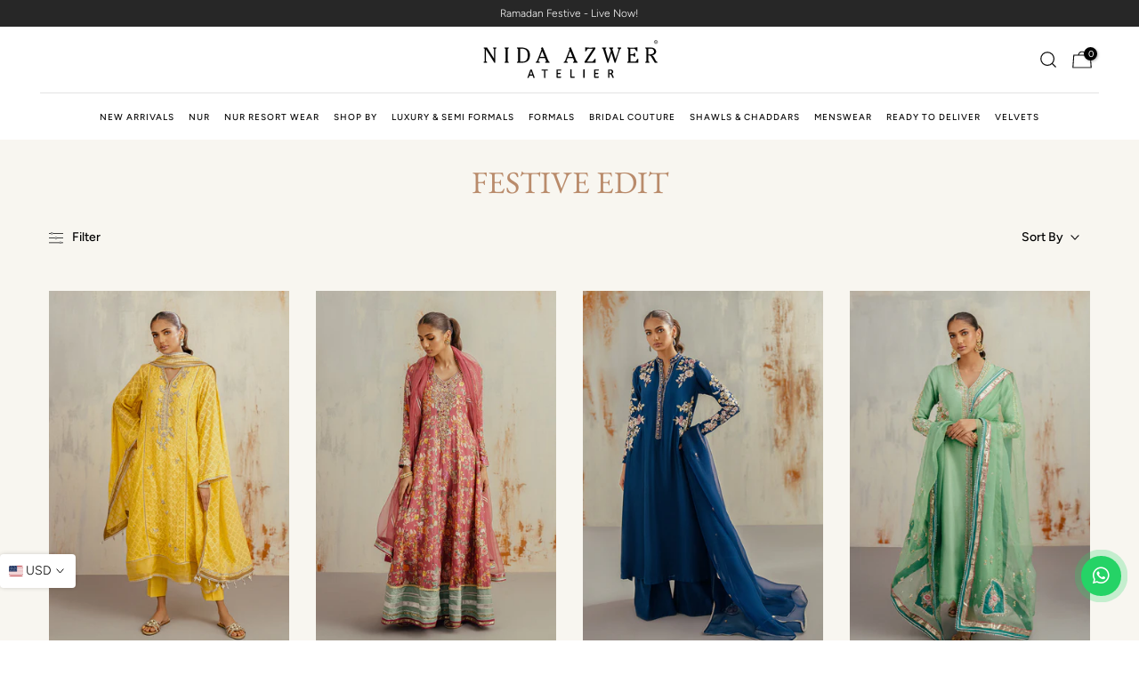

--- FILE ---
content_type: text/html; charset=utf-8
request_url: https://nidaazwer.com/collections/festive-edit-july
body_size: 40357
content:
<!doctype html><html class="t4sp-theme t4s-wrapper__custom rtl_false swatch_color_style_2 pr_border_style_1 pr_img_effect_2 enable_eff_img1_true badge_shape_2 css_for_wis_app_true shadow_round_img_false t4s-header__bottom is-remove-unavai-2 t4_compare_false t4s-cart-count-0 t4s-pr-ellipsis-true
 no-js" lang="en">
  <head>
<script type="text/javascript">
  document.documentElement.style.visibility = 'hidden';

  (function() {
    const localesToRemove = ['en-ae', 'en-gb'];
    const { origin, pathname, search, hash } = window.location;

    function removeLocales(path) {
      localesToRemove.forEach(locale => {
        const localePattern = new RegExp(`/${locale}`, 'gi');
        path = path.replace(localePattern, '');
      });
      return path;
    }

    // Check if the URL contains any of the locales
    const shouldProcess = localesToRemove.some(locale => pathname.toLowerCase().includes(`/${locale}`));

    if (shouldProcess) {
      const cleanedPath = removeLocales(pathname);
      const cleanedUrl = `${origin}${cleanedPath}${search}${hash}`;

      // Attempt to fetch the cleaned URL
      fetch(cleanedUrl, { method: 'HEAD' })
        .then(response => {
          if (response.ok) {
            window.location.replace(cleanedUrl);
          } else {
            window.location.replace('https://nidaazwer.com/');
          }
        })
        .catch(() => {
          window.location.replace('https://nidaazwer.com/');
        });
    } else {
      // Show the page if no redirection is needed
      document.documentElement.style.visibility = 'visible';
    }
  })();
</script>




    <meta charset="utf-8">
    <meta http-equiv="X-UA-Compatible" content="IE=edge">
    <meta name="viewport" content="width=device-width, initial-scale=1, height=device-height, minimum-scale=1.0, maximum-scale=1.0">
    <meta name="theme-color" content="#fff">
    <link rel="canonical" href="https://nidaazwer.com/collections/festive-edit-july">
    <link rel="preconnect" href="https://cdn.shopify.com" crossorigin><link rel="shortcut icon" type="image/png" href="//nidaazwer.com/cdn/shop/files/fav_32x_9a368d85-647d-4446-98a4-d13197b960c9.png?v=1720072304&width=32"><link rel="apple-touch-icon-precomposed" type="image/png" sizes="152x152" href="//nidaazwer.com/cdn/shop/files/fav_32x_9a368d85-647d-4446-98a4-d13197b960c9.png?v=1720072304&width=152"><link rel="preconnect" href="https://fonts.shopifycdn.com" crossorigin><title>Festive Edit &ndash; Nida Azwer Atelier</title>
    <meta name="description" content="Discover exquisite Pakistani formal dress wear and designer clothes by Nida Azwer. Shop elegant formal outfits perfect for any occasion. Explore our collection today!"><meta name="keywords" content="Festive Edit, Nida Azwer Atelier, nidaazwer.com"/><meta name="author" content="SIAR">

<meta property="og:site_name" content="Nida Azwer Atelier">
<meta property="og:url" content="https://nidaazwer.com/collections/festive-edit-july">
<meta property="og:title" content="Festive Edit">
<meta property="og:type" content="website">
<meta property="og:description" content="Discover exquisite Pakistani formal dress wear and designer clothes by Nida Azwer. Shop elegant formal outfits perfect for any occasion. Explore our collection today!"><meta property="og:image" content="http://nidaazwer.com/cdn/shop/files/Untitled_design_3_1.png?v=1729761836">
  <meta property="og:image:secure_url" content="https://nidaazwer.com/cdn/shop/files/Untitled_design_3_1.png?v=1729761836">
  <meta property="og:image:width" content="1200">
  <meta property="og:image:height" content="628"><meta name="twitter:card" content="summary_large_image">
<meta name="twitter:title" content="Festive Edit">
<meta name="twitter:description" content="Discover exquisite Pakistani formal dress wear and designer clothes by Nida Azwer. Shop elegant formal outfits perfect for any occasion. Explore our collection today!"><script src="//nidaazwer.com/cdn/shop/t/69/assets/lazysizes.min.js?v=19113999703148210021768908366" async="async"></script>
    <script src="//nidaazwer.com/cdn/shop/t/69/assets/global.min.js?v=101170660071053244031768908366" defer="defer"></script>
    <script src="https://cdnjs.cloudflare.com/ajax/libs/jquery/3.6.4/jquery.js" integrity="sha512-6DC1eE3AWg1bgitkoaRM1lhY98PxbMIbhgYCGV107aZlyzzvaWCW1nJW2vDuYQm06hXrW0As6OGKcIaAVWnHJw==" crossorigin="anonymous" referrerpolicy="no-referrer"></script>
    <script>window.performance && window.performance.mark && window.performance.mark('shopify.content_for_header.start');</script><meta id="shopify-digital-wallet" name="shopify-digital-wallet" content="/63261016293/digital_wallets/dialog">
<link rel="alternate" type="application/atom+xml" title="Feed" href="/collections/festive-edit-july.atom" />
<link rel="alternate" type="application/json+oembed" href="https://nidaazwer.com/collections/festive-edit-july.oembed">
<script async="async" src="/checkouts/internal/preloads.js?locale=en-US"></script>
<script id="shopify-features" type="application/json">{"accessToken":"bfe94cc1444276c5df70f0a79ee17cca","betas":["rich-media-storefront-analytics"],"domain":"nidaazwer.com","predictiveSearch":true,"shopId":63261016293,"locale":"en"}</script>
<script>var Shopify = Shopify || {};
Shopify.shop = "nida-intl.myshopify.com";
Shopify.locale = "en";
Shopify.currency = {"active":"USD","rate":"1.0"};
Shopify.country = "US";
Shopify.theme = {"name":"NUR Ramadan Festive Edit | 20 Jan | INT","id":157440835813,"schema_name":"Kalles","schema_version":"4.2.3","theme_store_id":null,"role":"main"};
Shopify.theme.handle = "null";
Shopify.theme.style = {"id":null,"handle":null};
Shopify.cdnHost = "nidaazwer.com/cdn";
Shopify.routes = Shopify.routes || {};
Shopify.routes.root = "/";</script>
<script type="module">!function(o){(o.Shopify=o.Shopify||{}).modules=!0}(window);</script>
<script>!function(o){function n(){var o=[];function n(){o.push(Array.prototype.slice.apply(arguments))}return n.q=o,n}var t=o.Shopify=o.Shopify||{};t.loadFeatures=n(),t.autoloadFeatures=n()}(window);</script>
<script id="shop-js-analytics" type="application/json">{"pageType":"collection"}</script>
<script defer="defer" async type="module" src="//nidaazwer.com/cdn/shopifycloud/shop-js/modules/v2/client.init-shop-cart-sync_BN7fPSNr.en.esm.js"></script>
<script defer="defer" async type="module" src="//nidaazwer.com/cdn/shopifycloud/shop-js/modules/v2/chunk.common_Cbph3Kss.esm.js"></script>
<script defer="defer" async type="module" src="//nidaazwer.com/cdn/shopifycloud/shop-js/modules/v2/chunk.modal_DKumMAJ1.esm.js"></script>
<script type="module">
  await import("//nidaazwer.com/cdn/shopifycloud/shop-js/modules/v2/client.init-shop-cart-sync_BN7fPSNr.en.esm.js");
await import("//nidaazwer.com/cdn/shopifycloud/shop-js/modules/v2/chunk.common_Cbph3Kss.esm.js");
await import("//nidaazwer.com/cdn/shopifycloud/shop-js/modules/v2/chunk.modal_DKumMAJ1.esm.js");

  window.Shopify.SignInWithShop?.initShopCartSync?.({"fedCMEnabled":true,"windoidEnabled":true});

</script>
<script>(function() {
  var isLoaded = false;
  function asyncLoad() {
    if (isLoaded) return;
    isLoaded = true;
    var urls = ["https:\/\/app.kiwisizing.com\/web\/js\/dist\/kiwiSizing\/plugin\/SizingPlugin.prod.js?v=331\u0026shop=nida-intl.myshopify.com"];
    for (var i = 0; i < urls.length; i++) {
      var s = document.createElement('script');
      s.type = 'text/javascript';
      s.async = true;
      s.src = urls[i];
      var x = document.getElementsByTagName('script')[0];
      x.parentNode.insertBefore(s, x);
    }
  };
  if(window.attachEvent) {
    window.attachEvent('onload', asyncLoad);
  } else {
    window.addEventListener('load', asyncLoad, false);
  }
})();</script>
<script id="__st">var __st={"a":63261016293,"offset":18000,"reqid":"a280bdd9-3666-402a-9aa6-fa60a7d80f4e-1769907355","pageurl":"nidaazwer.com\/collections\/festive-edit-july","u":"d49a43f1a3f1","p":"collection","rtyp":"collection","rid":433015750885};</script>
<script>window.ShopifyPaypalV4VisibilityTracking = true;</script>
<script id="captcha-bootstrap">!function(){'use strict';const t='contact',e='account',n='new_comment',o=[[t,t],['blogs',n],['comments',n],[t,'customer']],c=[[e,'customer_login'],[e,'guest_login'],[e,'recover_customer_password'],[e,'create_customer']],r=t=>t.map((([t,e])=>`form[action*='/${t}']:not([data-nocaptcha='true']) input[name='form_type'][value='${e}']`)).join(','),a=t=>()=>t?[...document.querySelectorAll(t)].map((t=>t.form)):[];function s(){const t=[...o],e=r(t);return a(e)}const i='password',u='form_key',d=['recaptcha-v3-token','g-recaptcha-response','h-captcha-response',i],f=()=>{try{return window.sessionStorage}catch{return}},m='__shopify_v',_=t=>t.elements[u];function p(t,e,n=!1){try{const o=window.sessionStorage,c=JSON.parse(o.getItem(e)),{data:r}=function(t){const{data:e,action:n}=t;return t[m]||n?{data:e,action:n}:{data:t,action:n}}(c);for(const[e,n]of Object.entries(r))t.elements[e]&&(t.elements[e].value=n);n&&o.removeItem(e)}catch(o){console.error('form repopulation failed',{error:o})}}const l='form_type',E='cptcha';function T(t){t.dataset[E]=!0}const w=window,h=w.document,L='Shopify',v='ce_forms',y='captcha';let A=!1;((t,e)=>{const n=(g='f06e6c50-85a8-45c8-87d0-21a2b65856fe',I='https://cdn.shopify.com/shopifycloud/storefront-forms-hcaptcha/ce_storefront_forms_captcha_hcaptcha.v1.5.2.iife.js',D={infoText:'Protected by hCaptcha',privacyText:'Privacy',termsText:'Terms'},(t,e,n)=>{const o=w[L][v],c=o.bindForm;if(c)return c(t,g,e,D).then(n);var r;o.q.push([[t,g,e,D],n]),r=I,A||(h.body.append(Object.assign(h.createElement('script'),{id:'captcha-provider',async:!0,src:r})),A=!0)});var g,I,D;w[L]=w[L]||{},w[L][v]=w[L][v]||{},w[L][v].q=[],w[L][y]=w[L][y]||{},w[L][y].protect=function(t,e){n(t,void 0,e),T(t)},Object.freeze(w[L][y]),function(t,e,n,w,h,L){const[v,y,A,g]=function(t,e,n){const i=e?o:[],u=t?c:[],d=[...i,...u],f=r(d),m=r(i),_=r(d.filter((([t,e])=>n.includes(e))));return[a(f),a(m),a(_),s()]}(w,h,L),I=t=>{const e=t.target;return e instanceof HTMLFormElement?e:e&&e.form},D=t=>v().includes(t);t.addEventListener('submit',(t=>{const e=I(t);if(!e)return;const n=D(e)&&!e.dataset.hcaptchaBound&&!e.dataset.recaptchaBound,o=_(e),c=g().includes(e)&&(!o||!o.value);(n||c)&&t.preventDefault(),c&&!n&&(function(t){try{if(!f())return;!function(t){const e=f();if(!e)return;const n=_(t);if(!n)return;const o=n.value;o&&e.removeItem(o)}(t);const e=Array.from(Array(32),(()=>Math.random().toString(36)[2])).join('');!function(t,e){_(t)||t.append(Object.assign(document.createElement('input'),{type:'hidden',name:u})),t.elements[u].value=e}(t,e),function(t,e){const n=f();if(!n)return;const o=[...t.querySelectorAll(`input[type='${i}']`)].map((({name:t})=>t)),c=[...d,...o],r={};for(const[a,s]of new FormData(t).entries())c.includes(a)||(r[a]=s);n.setItem(e,JSON.stringify({[m]:1,action:t.action,data:r}))}(t,e)}catch(e){console.error('failed to persist form',e)}}(e),e.submit())}));const S=(t,e)=>{t&&!t.dataset[E]&&(n(t,e.some((e=>e===t))),T(t))};for(const o of['focusin','change'])t.addEventListener(o,(t=>{const e=I(t);D(e)&&S(e,y())}));const B=e.get('form_key'),M=e.get(l),P=B&&M;t.addEventListener('DOMContentLoaded',(()=>{const t=y();if(P)for(const e of t)e.elements[l].value===M&&p(e,B);[...new Set([...A(),...v().filter((t=>'true'===t.dataset.shopifyCaptcha))])].forEach((e=>S(e,t)))}))}(h,new URLSearchParams(w.location.search),n,t,e,['guest_login'])})(!0,!0)}();</script>
<script integrity="sha256-4kQ18oKyAcykRKYeNunJcIwy7WH5gtpwJnB7kiuLZ1E=" data-source-attribution="shopify.loadfeatures" defer="defer" src="//nidaazwer.com/cdn/shopifycloud/storefront/assets/storefront/load_feature-a0a9edcb.js" crossorigin="anonymous"></script>
<script data-source-attribution="shopify.dynamic_checkout.dynamic.init">var Shopify=Shopify||{};Shopify.PaymentButton=Shopify.PaymentButton||{isStorefrontPortableWallets:!0,init:function(){window.Shopify.PaymentButton.init=function(){};var t=document.createElement("script");t.src="https://nidaazwer.com/cdn/shopifycloud/portable-wallets/latest/portable-wallets.en.js",t.type="module",document.head.appendChild(t)}};
</script>
<script data-source-attribution="shopify.dynamic_checkout.buyer_consent">
  function portableWalletsHideBuyerConsent(e){var t=document.getElementById("shopify-buyer-consent"),n=document.getElementById("shopify-subscription-policy-button");t&&n&&(t.classList.add("hidden"),t.setAttribute("aria-hidden","true"),n.removeEventListener("click",e))}function portableWalletsShowBuyerConsent(e){var t=document.getElementById("shopify-buyer-consent"),n=document.getElementById("shopify-subscription-policy-button");t&&n&&(t.classList.remove("hidden"),t.removeAttribute("aria-hidden"),n.addEventListener("click",e))}window.Shopify?.PaymentButton&&(window.Shopify.PaymentButton.hideBuyerConsent=portableWalletsHideBuyerConsent,window.Shopify.PaymentButton.showBuyerConsent=portableWalletsShowBuyerConsent);
</script>
<script data-source-attribution="shopify.dynamic_checkout.cart.bootstrap">document.addEventListener("DOMContentLoaded",(function(){function t(){return document.querySelector("shopify-accelerated-checkout-cart, shopify-accelerated-checkout")}if(t())Shopify.PaymentButton.init();else{new MutationObserver((function(e,n){t()&&(Shopify.PaymentButton.init(),n.disconnect())})).observe(document.body,{childList:!0,subtree:!0})}}));
</script>

<script>window.performance && window.performance.mark && window.performance.mark('shopify.content_for_header.end');</script>
<link rel="preload" as="font" href="//nidaazwer.com/cdn/fonts/figtree/figtree_n4.3c0838aba1701047e60be6a99a1b0a40ce9b8419.woff2" type="font/woff2" crossorigin><link rel="preload" as="font" href="//nidaazwer.com/cdn/fonts/figtree/figtree_n4.3c0838aba1701047e60be6a99a1b0a40ce9b8419.woff2" type="font/woff2" crossorigin><link rel="preload" as="font" href="//nidaazwer.com/cdn/fonts/figtree/figtree_n4.3c0838aba1701047e60be6a99a1b0a40ce9b8419.woff2" type="font/woff2" crossorigin><link href="//nidaazwer.com/cdn/shop/t/69/assets/base.css?v=94495864996943806071768908366" rel="stylesheet" type="text/css" media="all" /><style data-shopify>@font-face {
  font-family: Figtree;
  font-weight: 300;
  font-style: normal;
  font-display: swap;
  src: url("//nidaazwer.com/cdn/fonts/figtree/figtree_n3.e4cc0323f8b9feb279bf6ced9d868d88ce80289f.woff2") format("woff2"),
       url("//nidaazwer.com/cdn/fonts/figtree/figtree_n3.db79ac3fb83d054d99bd79fccf8e8782b5cf449e.woff") format("woff");
}
@font-face {
  font-family: Figtree;
  font-weight: 300;
  font-style: italic;
  font-display: swap;
  src: url("//nidaazwer.com/cdn/fonts/figtree/figtree_i3.914abbe7a583759f0a18bf02652c9ee1f4bb1c6d.woff2") format("woff2"),
       url("//nidaazwer.com/cdn/fonts/figtree/figtree_i3.3d7354f07ddb3c61082efcb69896c65d6c00d9fa.woff") format("woff");
}
@font-face {
  font-family: Figtree;
  font-weight: 400;
  font-style: normal;
  font-display: swap;
  src: url("//nidaazwer.com/cdn/fonts/figtree/figtree_n4.3c0838aba1701047e60be6a99a1b0a40ce9b8419.woff2") format("woff2"),
       url("//nidaazwer.com/cdn/fonts/figtree/figtree_n4.c0575d1db21fc3821f17fd6617d3dee552312137.woff") format("woff");
}
@font-face {
  font-family: Figtree;
  font-weight: 400;
  font-style: italic;
  font-display: swap;
  src: url("//nidaazwer.com/cdn/fonts/figtree/figtree_i4.89f7a4275c064845c304a4cf8a4a586060656db2.woff2") format("woff2"),
       url("//nidaazwer.com/cdn/fonts/figtree/figtree_i4.6f955aaaafc55a22ffc1f32ecf3756859a5ad3e2.woff") format("woff");
}
@font-face {
  font-family: Figtree;
  font-weight: 500;
  font-style: normal;
  font-display: swap;
  src: url("//nidaazwer.com/cdn/fonts/figtree/figtree_n5.3b6b7df38aa5986536945796e1f947445832047c.woff2") format("woff2"),
       url("//nidaazwer.com/cdn/fonts/figtree/figtree_n5.f26bf6dcae278b0ed902605f6605fa3338e81dab.woff") format("woff");
}
@font-face {
  font-family: Figtree;
  font-weight: 500;
  font-style: italic;
  font-display: swap;
  src: url("//nidaazwer.com/cdn/fonts/figtree/figtree_i5.969396f679a62854cf82dbf67acc5721e41351f0.woff2") format("woff2"),
       url("//nidaazwer.com/cdn/fonts/figtree/figtree_i5.93bc1cad6c73ca9815f9777c49176dfc9d2890dd.woff") format("woff");
}
@font-face {
  font-family: Figtree;
  font-weight: 600;
  font-style: normal;
  font-display: swap;
  src: url("//nidaazwer.com/cdn/fonts/figtree/figtree_n6.9d1ea52bb49a0a86cfd1b0383d00f83d3fcc14de.woff2") format("woff2"),
       url("//nidaazwer.com/cdn/fonts/figtree/figtree_n6.f0fcdea525a0e47b2ae4ab645832a8e8a96d31d3.woff") format("woff");
}
@font-face {
  font-family: Figtree;
  font-weight: 600;
  font-style: italic;
  font-display: swap;
  src: url("//nidaazwer.com/cdn/fonts/figtree/figtree_i6.702baae75738b446cfbed6ac0d60cab7b21e61ba.woff2") format("woff2"),
       url("//nidaazwer.com/cdn/fonts/figtree/figtree_i6.6b8dc40d16c9905d29525156e284509f871ce8f9.woff") format("woff");
}
@font-face {
  font-family: Figtree;
  font-weight: 700;
  font-style: normal;
  font-display: swap;
  src: url("//nidaazwer.com/cdn/fonts/figtree/figtree_n7.2fd9bfe01586148e644724096c9d75e8c7a90e55.woff2") format("woff2"),
       url("//nidaazwer.com/cdn/fonts/figtree/figtree_n7.ea05de92d862f9594794ab281c4c3a67501ef5fc.woff") format("woff");
}
@font-face {
  font-family: Figtree;
  font-weight: 700;
  font-style: italic;
  font-display: swap;
  src: url("//nidaazwer.com/cdn/fonts/figtree/figtree_i7.06add7096a6f2ab742e09ec7e498115904eda1fe.woff2") format("woff2"),
       url("//nidaazwer.com/cdn/fonts/figtree/figtree_i7.ee584b5fcaccdbb5518c0228158941f8df81b101.woff") format("woff");
}
@font-face {
  font-family: Figtree;
  font-weight: 800;
  font-style: normal;
  font-display: swap;
  src: url("//nidaazwer.com/cdn/fonts/figtree/figtree_n8.9ff6d071825a72d8671959a058f3e57a9f1ff61f.woff2") format("woff2"),
       url("//nidaazwer.com/cdn/fonts/figtree/figtree_n8.717cfbca15cfe9904984ba933599ab134f457561.woff") format("woff");
}
@font-face {
  font-family: Figtree;
  font-weight: 800;
  font-style: italic;
  font-display: swap;
  src: url("//nidaazwer.com/cdn/fonts/figtree/figtree_i8.02c752aa45f8bfed6242103af0fc34886d746eb5.woff2") format("woff2"),
       url("//nidaazwer.com/cdn/fonts/figtree/figtree_i8.f1742e2cfd8cc8b67d71cdb4f81b9a94bc054d9a.woff") format("woff");
}
@font-face {
  font-family: Figtree;
  font-weight: 900;
  font-style: normal;
  font-display: swap;
  src: url("//nidaazwer.com/cdn/fonts/figtree/figtree_n9.c9185a1dab0680c9bce2d373c6fc665d10b5e421.woff2") format("woff2"),
       url("//nidaazwer.com/cdn/fonts/figtree/figtree_n9.60f18207a47942453faf8770b2e7e8f4757b2493.woff") format("woff");
}
@font-face {
  font-family: Figtree;
  font-weight: 900;
  font-style: italic;
  font-display: swap;
  src: url("//nidaazwer.com/cdn/fonts/figtree/figtree_i9.52cfd46a18002d3eb2c8e0abf4e3a200bcdcadf0.woff2") format("woff2"),
       url("//nidaazwer.com/cdn/fonts/figtree/figtree_i9.771e47ee6227db726e79da4a30fbe8788fe0e115.woff") format("woff");
}
@font-face {
  font-family: "EB Garamond";
  font-weight: 400;
  font-style: normal;
  font-display: swap;
  src: url("//nidaazwer.com/cdn/fonts/ebgaramond/ebgaramond_n4.f03b4ad40330b0ec2af5bb96f169ce0df8a12bc0.woff2") format("woff2"),
       url("//nidaazwer.com/cdn/fonts/ebgaramond/ebgaramond_n4.73939a8b7fe7c6b6b560b459d64db062f2ba1a29.woff") format("woff");
}
@font-face {
  font-family: "EB Garamond";
  font-weight: 400;
  font-style: italic;
  font-display: swap;
  src: url("//nidaazwer.com/cdn/fonts/ebgaramond/ebgaramond_i4.8a8d350a4bec29823a3db2f6d6a96a056d2e3223.woff2") format("woff2"),
       url("//nidaazwer.com/cdn/fonts/ebgaramond/ebgaramond_i4.ac4f3f00b446eda80de7b499ddd9e019a66ddfe2.woff") format("woff");
}
@font-face {
  font-family: "EB Garamond";
  font-weight: 500;
  font-style: normal;
  font-display: swap;
  src: url("//nidaazwer.com/cdn/fonts/ebgaramond/ebgaramond_n5.3e25a5488beb55ca397c46b6a35ec00e32bd7588.woff2") format("woff2"),
       url("//nidaazwer.com/cdn/fonts/ebgaramond/ebgaramond_n5.abced48e0ce998fe3fda80b5d5329505f19714c6.woff") format("woff");
}
@font-face {
  font-family: "EB Garamond";
  font-weight: 500;
  font-style: italic;
  font-display: swap;
  src: url("//nidaazwer.com/cdn/fonts/ebgaramond/ebgaramond_i5.c99dbefead6601bbb97c5ad07af7a5ef2bbcffcc.woff2") format("woff2"),
       url("//nidaazwer.com/cdn/fonts/ebgaramond/ebgaramond_i5.6c28a662f37beb95ac86ad431ce017603eb19a3a.woff") format("woff");
}
@font-face {
  font-family: "EB Garamond";
  font-weight: 600;
  font-style: normal;
  font-display: swap;
  src: url("//nidaazwer.com/cdn/fonts/ebgaramond/ebgaramond_n6.9fbba68e5aeeda69cf315a9bd4516ff6325d7e2d.woff2") format("woff2"),
       url("//nidaazwer.com/cdn/fonts/ebgaramond/ebgaramond_n6.f6cdb210b4d532f781a8385fdcef2e74c795072f.woff") format("woff");
}
@font-face {
  font-family: "EB Garamond";
  font-weight: 600;
  font-style: italic;
  font-display: swap;
  src: url("//nidaazwer.com/cdn/fonts/ebgaramond/ebgaramond_i6.27c8db0faeb72f21ee8374eca2e36f39d29aeb62.woff2") format("woff2"),
       url("//nidaazwer.com/cdn/fonts/ebgaramond/ebgaramond_i6.cf00b66af0e68d9f084cefafdffdbdf60c2b776b.woff") format("woff");
}
@font-face {
  font-family: "EB Garamond";
  font-weight: 700;
  font-style: normal;
  font-display: swap;
  src: url("//nidaazwer.com/cdn/fonts/ebgaramond/ebgaramond_n7.d08d282a03b4a9cde493a0a5c170eb41fd0a48a6.woff2") format("woff2"),
       url("//nidaazwer.com/cdn/fonts/ebgaramond/ebgaramond_n7.7c8306185882f01a9ed6edf77ce46bbf9dd53b41.woff") format("woff");
}
@font-face {
  font-family: "EB Garamond";
  font-weight: 700;
  font-style: italic;
  font-display: swap;
  src: url("//nidaazwer.com/cdn/fonts/ebgaramond/ebgaramond_i7.a554120900e2a1ba4ba64bd80ad36a8fd44041f5.woff2") format("woff2"),
       url("//nidaazwer.com/cdn/fonts/ebgaramond/ebgaramond_i7.7101ca1f5cf9647cc8a47fe8b7268d197f62e702.woff") format("woff");
}
@font-face {
  font-family: "EB Garamond";
  font-weight: 800;
  font-style: normal;
  font-display: swap;
  src: url("//nidaazwer.com/cdn/fonts/ebgaramond/ebgaramond_n8.5ffe99acaefd060c0967e2c420850abf50f963c0.woff2") format("woff2"),
       url("//nidaazwer.com/cdn/fonts/ebgaramond/ebgaramond_n8.21be4316bc272e8535fd058c7b38d558a5f48014.woff") format("woff");
}
@font-face {
  font-family: "EB Garamond";
  font-weight: 800;
  font-style: italic;
  font-display: swap;
  src: url("//nidaazwer.com/cdn/fonts/ebgaramond/ebgaramond_i8.9a7a8c2dfa7b83ec981c7056068e2028f5aff011.woff2") format("woff2"),
       url("//nidaazwer.com/cdn/fonts/ebgaramond/ebgaramond_i8.2abaa56f1d46063a0fbe81f1fcdf29276b6b15dd.woff") format("woff");
}
:root {
        
         /* CSS Variables */
        --wrapper-mw      : 1350px;
        --font-family-1   : Figtree, sans-serif;;
        --font-family-2   : "EB Garamond", serif;;
        --font-family-3   : Figtree, sans-serif;;
        --font-body-family   : Figtree, sans-serif;;
        --font-heading-family: "EB Garamond", serif;;
       
        
        --t4s-success-color       : #428445;
        --t4s-success-color-rgb   : 66, 132, 69;
        --t4s-warning-color       : #e0b252;
        --t4s-warning-color-rgb   : 224, 178, 82;
        --t4s-error-color         : #EB001B;
        --t4s-error-color-rgb     : 235, 0, 27;
        --t4s-light-color         : #ffffff;
        --t4s-dark-color          : #222222;
        --t4s-highlight-color     : #ec0101;
        --t4s-tooltip-background  : #383838;
        --t4s-tooltip-color       : #fff;
        --primary-sw-color        : #202020;
        --primary-sw-color-rgb    : 32, 32, 32;
        --border-sw-color         : #707070;
        --secondary-sw-color      : #000000;
        --primary-price-color     : #ec0101;
        --secondary-price-color   : #878787;
        
        --t4s-body-background     : #fff;
        --text-color              : #000000;
        --text-color-rgb          : 0, 0, 0;
        --heading-color           : #222222;
        --accent-color            : #000000;
        --accent-color-rgb        : 0, 0, 0;
        --accent-color-darken     : #000000;
        --accent-color-hover      : var(--accent-color-darken);
        --secondary-color         : #222;
        --secondary-color-rgb     : 34, 34, 34;
        --link-color              : #878787;
        --link-color-hover        : #878787;
        --border-color            : #ddd;
        --border-color-rgb        : 221, 221, 221;
        --border-primary-color    : #333;
        --button-background       : #222;
        --button-color            : #fff;
        --button-background-hover : #000000;
        --button-color-hover      : #fff;

        --sale-badge-background    : #ab0000;
        --sale-badge-color         : #fff;
        --new-badge-background     : #109533;
        --new-badge-color          : #fff;
        --preorder-badge-background: #222222;
        --preorder-badge-color     : #fff;
        --soldout-badge-background : #e1be8b;
        --soldout-badge-color      : #fff;
        --custom-badge-background  : #00A500;
        --custom-badge-color       : #fff;/* Shopify related variables */
        --payment-terms-background-color: ;
        
        --lz-background: #f5f5f5;
        --lz-img: url("//nidaazwer.com/cdn/shop/t/69/assets/t4s_loader.svg?v=176050232438472951731768908366");}

    html {
      font-size: 62.5%;
      height: 100%;
    }

    body {
      margin: 0;
      overflow-x: hidden;
      font-size:14px;
      letter-spacing: 0px;
      color: var(--text-color);
      font-family: var(--font-body-family);
      line-height: 1.5;
      font-weight: 300;
      -webkit-font-smoothing: auto;
      -moz-osx-font-smoothing: auto;
    }
    /*
    @media screen and (min-width: 750px) {
      body {
        font-size: 1.6rem;
      }
    }
    */

    h1, h2, h3, h4, h5, h6, .t4s_as_title {
      color: var(--heading-color);
      font-family: var(--font-heading-family);
      line-height: 1.4;
      font-weight: 400;
      letter-spacing: 0px;
    }
    h1 { font-size: 50px }
    h2 { font-size: 45px }
    h3 { font-size: 34px }
    h4 { font-size: 35px }
    h5 { font-size: 30px }
    h6 { font-size: 20px }
    a,.t4s_as_link {
      /* font-family: var(--font-link-family); */
      color: var(--link-color);
    }
    a:hover,.t4s_as_link:hover {
      color: var(--link-color-hover);
    }
    button,
    input,
    optgroup,
    select,
    textarea {
      border-color: var(--border-color);
    }
    .t4s_as_button,
    button,
    input[type="button"]:not(.t4s-btn),
    input[type="reset"],
    input[type="submit"]:not(.t4s-btn) {
      font-family: var(--font-button-family);
      color: var(--button-color);
      background-color: var(--button-background);
      border-color: var(--button-background);
    }
    .t4s_as_button:hover,
    button:hover,
    input[type="button"]:not(.t4s-btn):hover, 
    input[type="reset"]:hover,
    input[type="submit"]:not(.t4s-btn):hover  {
      color: var(--button-color-hover);
      background-color: var(--button-background-hover);
      border-color: var(--button-background-hover);
    }
    
    .t4s-cp,.t4s-color-accent { color : var(--accent-color) }.t4s-ct,.t4s-color-text { color : var(--text-color) }.t4s-ch,.t4ss-color-heading { color : var(--heading-color) }.t4s-csecondary { color : var(--secondary-color) }
    
    .t4s-fnt-fm-1 {
      font-family: var(--font-family-1) !important;
    }
    .t4s-fnt-fm-2 {
      font-family: var(--font-family-2) !important;
    }
    .t4s-fnt-fm-3 {
      font-family: var(--font-family-3) !important;
    }
    .t4s-cr {
        color: var(--t4s-highlight-color);
    }
    .t4s-price__sale { color: var(--primary-price-color); }.t4s-fix-overflow.t4s-row { max-width: 100vw;margin-left: auto;margin-right: auto;}.lazyloadt4s-opt {opacity: 1 !important;transition: opacity 0s, transform 1s !important;}.t4s-d-block {display: block;}.t4s-d-none {display: none;}@media (min-width: 768px) {.t4s-d-md-block {display: block;}.t4s-d-md-none {display: none; }}@media (min-width: 1025px) {.t4s-d-lg-block {display: block;}.t4s-d-lg-none {display: none; }}</style><script>
  const isBehaviorSmooth = 'scrollBehavior' in document.documentElement.style && getComputedStyle(document.documentElement).scrollBehavior === 'smooth';
  const t4sXMLHttpRequest = window.XMLHttpRequest, documentElementT4s = document.documentElement; documentElementT4s.className = documentElementT4s.className.replace('no-js', 'js');function loadImageT4s(_this) { _this.classList.add('lazyloadt4sed')};(function() { const matchMediaHoverT4s = (window.matchMedia('(-moz-touch-enabled: 1), (hover: none)')).matches; documentElementT4s.className += ((window.CSS && window.CSS.supports('(position: sticky) or (position: -webkit-sticky)')) ? ' t4sp-sticky' : ' t4sp-no-sticky'); documentElementT4s.className += matchMediaHoverT4s ? ' t4sp-no-hover' : ' t4sp-hover'; window.onpageshow = function() { if (performance.navigation.type === 2) {document.dispatchEvent(new CustomEvent('cart:refresh'))} }; if (!matchMediaHoverT4s && window.width > 1024) { document.addEventListener('mousemove', function(evt) { documentElementT4s.classList.replace('t4sp-no-hover','t4sp-hover'); document.dispatchEvent(new CustomEvent('theme:hover')); }, {once : true} ); } }());</script><script src="https://cdn.shopify.com/extensions/019bff7b-3245-7add-8604-cd05c06314d2/cartbite-77/assets/cartbite-embed.js" type="text/javascript" defer="defer"></script>
<link href="https://monorail-edge.shopifysvc.com" rel="dns-prefetch">
<script>(function(){if ("sendBeacon" in navigator && "performance" in window) {try {var session_token_from_headers = performance.getEntriesByType('navigation')[0].serverTiming.find(x => x.name == '_s').description;} catch {var session_token_from_headers = undefined;}var session_cookie_matches = document.cookie.match(/_shopify_s=([^;]*)/);var session_token_from_cookie = session_cookie_matches && session_cookie_matches.length === 2 ? session_cookie_matches[1] : "";var session_token = session_token_from_headers || session_token_from_cookie || "";function handle_abandonment_event(e) {var entries = performance.getEntries().filter(function(entry) {return /monorail-edge.shopifysvc.com/.test(entry.name);});if (!window.abandonment_tracked && entries.length === 0) {window.abandonment_tracked = true;var currentMs = Date.now();var navigation_start = performance.timing.navigationStart;var payload = {shop_id: 63261016293,url: window.location.href,navigation_start,duration: currentMs - navigation_start,session_token,page_type: "collection"};window.navigator.sendBeacon("https://monorail-edge.shopifysvc.com/v1/produce", JSON.stringify({schema_id: "online_store_buyer_site_abandonment/1.1",payload: payload,metadata: {event_created_at_ms: currentMs,event_sent_at_ms: currentMs}}));}}window.addEventListener('pagehide', handle_abandonment_event);}}());</script>
<script id="web-pixels-manager-setup">(function e(e,d,r,n,o){if(void 0===o&&(o={}),!Boolean(null===(a=null===(i=window.Shopify)||void 0===i?void 0:i.analytics)||void 0===a?void 0:a.replayQueue)){var i,a;window.Shopify=window.Shopify||{};var t=window.Shopify;t.analytics=t.analytics||{};var s=t.analytics;s.replayQueue=[],s.publish=function(e,d,r){return s.replayQueue.push([e,d,r]),!0};try{self.performance.mark("wpm:start")}catch(e){}var l=function(){var e={modern:/Edge?\/(1{2}[4-9]|1[2-9]\d|[2-9]\d{2}|\d{4,})\.\d+(\.\d+|)|Firefox\/(1{2}[4-9]|1[2-9]\d|[2-9]\d{2}|\d{4,})\.\d+(\.\d+|)|Chrom(ium|e)\/(9{2}|\d{3,})\.\d+(\.\d+|)|(Maci|X1{2}).+ Version\/(15\.\d+|(1[6-9]|[2-9]\d|\d{3,})\.\d+)([,.]\d+|)( \(\w+\)|)( Mobile\/\w+|) Safari\/|Chrome.+OPR\/(9{2}|\d{3,})\.\d+\.\d+|(CPU[ +]OS|iPhone[ +]OS|CPU[ +]iPhone|CPU IPhone OS|CPU iPad OS)[ +]+(15[._]\d+|(1[6-9]|[2-9]\d|\d{3,})[._]\d+)([._]\d+|)|Android:?[ /-](13[3-9]|1[4-9]\d|[2-9]\d{2}|\d{4,})(\.\d+|)(\.\d+|)|Android.+Firefox\/(13[5-9]|1[4-9]\d|[2-9]\d{2}|\d{4,})\.\d+(\.\d+|)|Android.+Chrom(ium|e)\/(13[3-9]|1[4-9]\d|[2-9]\d{2}|\d{4,})\.\d+(\.\d+|)|SamsungBrowser\/([2-9]\d|\d{3,})\.\d+/,legacy:/Edge?\/(1[6-9]|[2-9]\d|\d{3,})\.\d+(\.\d+|)|Firefox\/(5[4-9]|[6-9]\d|\d{3,})\.\d+(\.\d+|)|Chrom(ium|e)\/(5[1-9]|[6-9]\d|\d{3,})\.\d+(\.\d+|)([\d.]+$|.*Safari\/(?![\d.]+ Edge\/[\d.]+$))|(Maci|X1{2}).+ Version\/(10\.\d+|(1[1-9]|[2-9]\d|\d{3,})\.\d+)([,.]\d+|)( \(\w+\)|)( Mobile\/\w+|) Safari\/|Chrome.+OPR\/(3[89]|[4-9]\d|\d{3,})\.\d+\.\d+|(CPU[ +]OS|iPhone[ +]OS|CPU[ +]iPhone|CPU IPhone OS|CPU iPad OS)[ +]+(10[._]\d+|(1[1-9]|[2-9]\d|\d{3,})[._]\d+)([._]\d+|)|Android:?[ /-](13[3-9]|1[4-9]\d|[2-9]\d{2}|\d{4,})(\.\d+|)(\.\d+|)|Mobile Safari.+OPR\/([89]\d|\d{3,})\.\d+\.\d+|Android.+Firefox\/(13[5-9]|1[4-9]\d|[2-9]\d{2}|\d{4,})\.\d+(\.\d+|)|Android.+Chrom(ium|e)\/(13[3-9]|1[4-9]\d|[2-9]\d{2}|\d{4,})\.\d+(\.\d+|)|Android.+(UC? ?Browser|UCWEB|U3)[ /]?(15\.([5-9]|\d{2,})|(1[6-9]|[2-9]\d|\d{3,})\.\d+)\.\d+|SamsungBrowser\/(5\.\d+|([6-9]|\d{2,})\.\d+)|Android.+MQ{2}Browser\/(14(\.(9|\d{2,})|)|(1[5-9]|[2-9]\d|\d{3,})(\.\d+|))(\.\d+|)|K[Aa][Ii]OS\/(3\.\d+|([4-9]|\d{2,})\.\d+)(\.\d+|)/},d=e.modern,r=e.legacy,n=navigator.userAgent;return n.match(d)?"modern":n.match(r)?"legacy":"unknown"}(),u="modern"===l?"modern":"legacy",c=(null!=n?n:{modern:"",legacy:""})[u],f=function(e){return[e.baseUrl,"/wpm","/b",e.hashVersion,"modern"===e.buildTarget?"m":"l",".js"].join("")}({baseUrl:d,hashVersion:r,buildTarget:u}),m=function(e){var d=e.version,r=e.bundleTarget,n=e.surface,o=e.pageUrl,i=e.monorailEndpoint;return{emit:function(e){var a=e.status,t=e.errorMsg,s=(new Date).getTime(),l=JSON.stringify({metadata:{event_sent_at_ms:s},events:[{schema_id:"web_pixels_manager_load/3.1",payload:{version:d,bundle_target:r,page_url:o,status:a,surface:n,error_msg:t},metadata:{event_created_at_ms:s}}]});if(!i)return console&&console.warn&&console.warn("[Web Pixels Manager] No Monorail endpoint provided, skipping logging."),!1;try{return self.navigator.sendBeacon.bind(self.navigator)(i,l)}catch(e){}var u=new XMLHttpRequest;try{return u.open("POST",i,!0),u.setRequestHeader("Content-Type","text/plain"),u.send(l),!0}catch(e){return console&&console.warn&&console.warn("[Web Pixels Manager] Got an unhandled error while logging to Monorail."),!1}}}}({version:r,bundleTarget:l,surface:e.surface,pageUrl:self.location.href,monorailEndpoint:e.monorailEndpoint});try{o.browserTarget=l,function(e){var d=e.src,r=e.async,n=void 0===r||r,o=e.onload,i=e.onerror,a=e.sri,t=e.scriptDataAttributes,s=void 0===t?{}:t,l=document.createElement("script"),u=document.querySelector("head"),c=document.querySelector("body");if(l.async=n,l.src=d,a&&(l.integrity=a,l.crossOrigin="anonymous"),s)for(var f in s)if(Object.prototype.hasOwnProperty.call(s,f))try{l.dataset[f]=s[f]}catch(e){}if(o&&l.addEventListener("load",o),i&&l.addEventListener("error",i),u)u.appendChild(l);else{if(!c)throw new Error("Did not find a head or body element to append the script");c.appendChild(l)}}({src:f,async:!0,onload:function(){if(!function(){var e,d;return Boolean(null===(d=null===(e=window.Shopify)||void 0===e?void 0:e.analytics)||void 0===d?void 0:d.initialized)}()){var d=window.webPixelsManager.init(e)||void 0;if(d){var r=window.Shopify.analytics;r.replayQueue.forEach((function(e){var r=e[0],n=e[1],o=e[2];d.publishCustomEvent(r,n,o)})),r.replayQueue=[],r.publish=d.publishCustomEvent,r.visitor=d.visitor,r.initialized=!0}}},onerror:function(){return m.emit({status:"failed",errorMsg:"".concat(f," has failed to load")})},sri:function(e){var d=/^sha384-[A-Za-z0-9+/=]+$/;return"string"==typeof e&&d.test(e)}(c)?c:"",scriptDataAttributes:o}),m.emit({status:"loading"})}catch(e){m.emit({status:"failed",errorMsg:(null==e?void 0:e.message)||"Unknown error"})}}})({shopId: 63261016293,storefrontBaseUrl: "https://nidaazwer.com",extensionsBaseUrl: "https://extensions.shopifycdn.com/cdn/shopifycloud/web-pixels-manager",monorailEndpoint: "https://monorail-edge.shopifysvc.com/unstable/produce_batch",surface: "storefront-renderer",enabledBetaFlags: ["2dca8a86"],webPixelsConfigList: [{"id":"1478394085","configuration":"{\"accountID\":\"XwiPLL\",\"webPixelConfig\":\"eyJlbmFibGVBZGRlZFRvQ2FydEV2ZW50cyI6IHRydWV9\"}","eventPayloadVersion":"v1","runtimeContext":"STRICT","scriptVersion":"524f6c1ee37bacdca7657a665bdca589","type":"APP","apiClientId":123074,"privacyPurposes":["ANALYTICS","MARKETING"],"dataSharingAdjustments":{"protectedCustomerApprovalScopes":["read_customer_address","read_customer_email","read_customer_name","read_customer_personal_data","read_customer_phone"]}},{"id":"554238181","configuration":"{\"accountID\":\"63261016293\"}","eventPayloadVersion":"v1","runtimeContext":"STRICT","scriptVersion":"3c72ff377e9d92ad2f15992c3c493e7f","type":"APP","apiClientId":5263155,"privacyPurposes":[],"dataSharingAdjustments":{"protectedCustomerApprovalScopes":["read_customer_address","read_customer_email","read_customer_name","read_customer_personal_data","read_customer_phone"]}},{"id":"447545573","configuration":"{\"config\":\"{\\\"pixel_id\\\":\\\"G-T99K55Q31T\\\",\\\"gtag_events\\\":[{\\\"type\\\":\\\"purchase\\\",\\\"action_label\\\":\\\"G-T99K55Q31T\\\"},{\\\"type\\\":\\\"page_view\\\",\\\"action_label\\\":\\\"G-T99K55Q31T\\\"},{\\\"type\\\":\\\"view_item\\\",\\\"action_label\\\":\\\"G-T99K55Q31T\\\"},{\\\"type\\\":\\\"search\\\",\\\"action_label\\\":\\\"G-T99K55Q31T\\\"},{\\\"type\\\":\\\"add_to_cart\\\",\\\"action_label\\\":\\\"G-T99K55Q31T\\\"},{\\\"type\\\":\\\"begin_checkout\\\",\\\"action_label\\\":\\\"G-T99K55Q31T\\\"},{\\\"type\\\":\\\"add_payment_info\\\",\\\"action_label\\\":\\\"G-T99K55Q31T\\\"}],\\\"enable_monitoring_mode\\\":false}\"}","eventPayloadVersion":"v1","runtimeContext":"OPEN","scriptVersion":"b2a88bafab3e21179ed38636efcd8a93","type":"APP","apiClientId":1780363,"privacyPurposes":[],"dataSharingAdjustments":{"protectedCustomerApprovalScopes":["read_customer_address","read_customer_email","read_customer_name","read_customer_personal_data","read_customer_phone"]}},{"id":"243466469","configuration":"{\"pixel_id\":\"844721559678516\",\"pixel_type\":\"facebook_pixel\",\"metaapp_system_user_token\":\"-\"}","eventPayloadVersion":"v1","runtimeContext":"OPEN","scriptVersion":"ca16bc87fe92b6042fbaa3acc2fbdaa6","type":"APP","apiClientId":2329312,"privacyPurposes":["ANALYTICS","MARKETING","SALE_OF_DATA"],"dataSharingAdjustments":{"protectedCustomerApprovalScopes":["read_customer_address","read_customer_email","read_customer_name","read_customer_personal_data","read_customer_phone"]}},{"id":"shopify-app-pixel","configuration":"{}","eventPayloadVersion":"v1","runtimeContext":"STRICT","scriptVersion":"0450","apiClientId":"shopify-pixel","type":"APP","privacyPurposes":["ANALYTICS","MARKETING"]},{"id":"shopify-custom-pixel","eventPayloadVersion":"v1","runtimeContext":"LAX","scriptVersion":"0450","apiClientId":"shopify-pixel","type":"CUSTOM","privacyPurposes":["ANALYTICS","MARKETING"]}],isMerchantRequest: false,initData: {"shop":{"name":"Nida Azwer Atelier","paymentSettings":{"currencyCode":"USD"},"myshopifyDomain":"nida-intl.myshopify.com","countryCode":"PK","storefrontUrl":"https:\/\/nidaazwer.com"},"customer":null,"cart":null,"checkout":null,"productVariants":[],"purchasingCompany":null},},"https://nidaazwer.com/cdn","1d2a099fw23dfb22ep557258f5m7a2edbae",{"modern":"","legacy":""},{"shopId":"63261016293","storefrontBaseUrl":"https:\/\/nidaazwer.com","extensionBaseUrl":"https:\/\/extensions.shopifycdn.com\/cdn\/shopifycloud\/web-pixels-manager","surface":"storefront-renderer","enabledBetaFlags":"[\"2dca8a86\"]","isMerchantRequest":"false","hashVersion":"1d2a099fw23dfb22ep557258f5m7a2edbae","publish":"custom","events":"[[\"page_viewed\",{}],[\"collection_viewed\",{\"collection\":{\"id\":\"433015750885\",\"title\":\"Festive Edit\",\"productVariants\":[{\"price\":{\"amount\":451.0,\"currencyCode\":\"USD\"},\"product\":{\"title\":\"Chiara\",\"vendor\":\"Festive Edit July\",\"id\":\"8869112053989\",\"untranslatedTitle\":\"Chiara\",\"url\":\"\/products\/chiara\",\"type\":\"Semi Formals\"},\"id\":\"46380457099493\",\"image\":{\"src\":\"\/\/nidaazwer.com\/cdn\/shop\/files\/DSC06494_2dad8d14-0b30-491f-a7a7-8848eb3def25.jpg?v=1760526252\"},\"sku\":\"UF-0624-SF-K-P-D-5-Yellow-XS\",\"title\":\"Shirt, Pants \u0026 Dupatta \/ XS \/ Cotton Net\/Khaddi Silk\/Organza\",\"untranslatedTitle\":\"Shirt, Pants \u0026 Dupatta \/ XS \/ Cotton Net\/Khaddi Silk\/Organza\"},{\"price\":{\"amount\":725.0,\"currencyCode\":\"USD\"},\"product\":{\"title\":\"Alessia\",\"vendor\":\"Festive Edit July\",\"id\":\"8869111693541\",\"untranslatedTitle\":\"Alessia\",\"url\":\"\/products\/alessia\",\"type\":\"Semi Formals\"},\"id\":\"46380457492709\",\"image\":{\"src\":\"\/\/nidaazwer.com\/cdn\/shop\/files\/DSC06284.jpg?v=1760526257\"},\"sku\":\"UF-0624-SF-K-P-D-3-Pink-XS\",\"title\":\"Kalidar, Pants \u0026 Dupatta \/ XS \/ Rod Silk\/Khaddi Silk\/Organza\",\"untranslatedTitle\":\"Kalidar, Pants \u0026 Dupatta \/ XS \/ Rod Silk\/Khaddi Silk\/Organza\"},{\"price\":{\"amount\":824.0,\"currencyCode\":\"USD\"},\"product\":{\"title\":\"Giada\",\"vendor\":\"Festive Edit July\",\"id\":\"8869111070949\",\"untranslatedTitle\":\"Giada\",\"url\":\"\/products\/giada\",\"type\":\"Semi Formals\"},\"id\":\"45909566980325\",\"image\":{\"src\":\"\/\/nidaazwer.com\/cdn\/shop\/files\/DSC05849_01c84185-c579-4de7-8e0d-5450920cccdc.jpg?v=1721625420\"},\"sku\":\"UF-0624-SF-K-P-4-NavyBlue-XS\",\"title\":\"Shirt \u0026 Pants \/ XS \/ Raw Silk\",\"untranslatedTitle\":\"Shirt \u0026 Pants \/ XS \/ Raw Silk\"},{\"price\":{\"amount\":776.0,\"currencyCode\":\"USD\"},\"product\":{\"title\":\"Vittoria\",\"vendor\":\"Festive Edit July\",\"id\":\"8869111595237\",\"untranslatedTitle\":\"Vittoria\",\"url\":\"\/products\/vittoria\",\"type\":\"Semi Formals\"},\"id\":\"45909568258277\",\"image\":{\"src\":\"\/\/nidaazwer.com\/cdn\/shop\/files\/DSC06100_3b2996cd-1301-425a-87a9-9e48212b7c37.jpg?v=1721625451\"},\"sku\":\"SR-1021-LF-J-P-18-Green-XS\",\"title\":\"Shirt \u0026 Pants \/ XS \/ Raw Silk\",\"untranslatedTitle\":\"Shirt \u0026 Pants \/ XS \/ Raw Silk\"},{\"price\":{\"amount\":471.0,\"currencyCode\":\"USD\"},\"product\":{\"title\":\"Luna\",\"vendor\":\"Festive Edit July\",\"id\":\"8869111857381\",\"untranslatedTitle\":\"Luna\",\"url\":\"\/products\/luna\",\"type\":\"Semi Formals\"},\"id\":\"45909569044709\",\"image\":{\"src\":\"\/\/nidaazwer.com\/cdn\/shop\/files\/DSC06371_5f46448c-98b8-4d8d-8e3d-3cc32bde3589.jpg?v=1721625472\"},\"sku\":\"MN-0624-SF-S-P-182-BerryPink-XS\",\"title\":\"Shirt \u0026 Pants \/ XS \/ Raw Silk\",\"untranslatedTitle\":\"Shirt \u0026 Pants \/ XS \/ Raw Silk\"},{\"price\":{\"amount\":496.0,\"currencyCode\":\"USD\"},\"product\":{\"title\":\"Fiorella\",\"vendor\":\"Festive Edit July\",\"id\":\"8869111431397\",\"untranslatedTitle\":\"Fiorella\",\"url\":\"\/products\/fiorella\",\"type\":\"Semi Formals\"},\"id\":\"45909567865061\",\"image\":{\"src\":\"\/\/nidaazwer.com\/cdn\/shop\/files\/DSC06013_805018d8-75e1-4538-9b0c-ed19bc54d2bf.jpg?v=1721625441\"},\"sku\":\"MN-0624-SF-S-P-184-White-XS\",\"title\":\"Shirt \u0026 Pants \/ XS \/ Raw Silk\",\"untranslatedTitle\":\"Shirt \u0026 Pants \/ XS \/ Raw Silk\"},{\"price\":{\"amount\":451.0,\"currencyCode\":\"USD\"},\"product\":{\"title\":\"Chiara - RTD\",\"vendor\":\"RTD\",\"id\":\"8978227822821\",\"untranslatedTitle\":\"Chiara - RTD\",\"url\":\"\/products\/chiara-rtd\",\"type\":\"Semi Formals\"},\"id\":\"46380453462245\",\"image\":{\"src\":\"\/\/nidaazwer.com\/cdn\/shop\/files\/DSC06494_d6b6ba71-fc6a-47e9-a1cd-bf9a897fc730.jpg?v=1748328684\"},\"sku\":\"UF-0624-SF-K-P-D-5-Yellow-S\",\"title\":\"Shirt, Pants \u0026 Dupatta \/ S \/ Cotton Net\/Khaddi Silk\/Organza\",\"untranslatedTitle\":\"Shirt, Pants \u0026 Dupatta \/ S \/ Cotton Net\/Khaddi Silk\/Organza\"},{\"price\":{\"amount\":545.0,\"currencyCode\":\"USD\"},\"product\":{\"title\":\"Liliana\",\"vendor\":\"Festive Edit July\",\"id\":\"8869111300325\",\"untranslatedTitle\":\"Liliana\",\"url\":\"\/products\/liliana\",\"type\":\"Semi Formals\"},\"id\":\"47916208685285\",\"image\":{\"src\":\"\/\/nidaazwer.com\/cdn\/shop\/files\/DSC05909_6440ad35-4631-445c-86b2-5d5731a5f28a.jpg?v=1760526262\"},\"sku\":\"MH-0923-SF-K-C-P-11-Lilac-XS\",\"title\":\"Shirt, Camisole \u0026 Pants \/ XS \/ Organza\/Cotton Silk\/Khaddi Silk\",\"untranslatedTitle\":\"Shirt, Camisole \u0026 Pants \/ XS \/ Organza\/Cotton Silk\/Khaddi Silk\"},{\"price\":{\"amount\":496.0,\"currencyCode\":\"USD\"},\"product\":{\"title\":\"Fiorella - RTD\",\"vendor\":\"RTD\",\"id\":\"9005516882149\",\"untranslatedTitle\":\"Fiorella - RTD\",\"url\":\"\/products\/fiorella-rtd\",\"type\":\"Semi Formals\"},\"id\":\"46333111075045\",\"image\":{\"src\":\"\/\/nidaazwer.com\/cdn\/shop\/files\/DSC06013_01645700-cf55-4c4b-bc18-b5f882625ce9.jpg?v=1748328539\"},\"sku\":\"MN-0624-SF-S-P-184-White-S\",\"title\":\"Shirt \u0026 Pants \/ S \/ Raw Silk\",\"untranslatedTitle\":\"Shirt \u0026 Pants \/ S \/ Raw Silk\"},{\"price\":{\"amount\":824.0,\"currencyCode\":\"USD\"},\"product\":{\"title\":\"Giada - RTD\",\"vendor\":\"RTD\",\"id\":\"8978228084965\",\"untranslatedTitle\":\"Giada - RTD\",\"url\":\"\/products\/giada-rtd\",\"type\":\"Semi Formals\"},\"id\":\"46252764594405\",\"image\":{\"src\":\"\/\/nidaazwer.com\/cdn\/shop\/files\/DSC05849_532dd9c1-9412-4d3e-9f46-2980aed4dac5.jpg?v=1748328678\"},\"sku\":\"UF-0624-SF-K-P-4-NavyBlue-S\",\"title\":\"Shirt \u0026 Pants \/ S \/ Raw Silk\",\"untranslatedTitle\":\"Shirt \u0026 Pants \/ S \/ Raw Silk\"},{\"price\":{\"amount\":545.0,\"currencyCode\":\"USD\"},\"product\":{\"title\":\"Liliana - RTD\",\"vendor\":\"RTD\",\"id\":\"8978228019429\",\"untranslatedTitle\":\"Liliana - RTD\",\"url\":\"\/products\/liliana-rtd\",\"type\":\"Semi Formals\"},\"id\":\"47916205441253\",\"image\":{\"src\":\"\/\/nidaazwer.com\/cdn\/shop\/files\/DSC05909_3aa5327a-2698-46ef-b937-eef2a94670f6.jpg?v=1748328680\"},\"sku\":\"MH-0923-SF-K-C-P-11-Lilac-S\",\"title\":\"Shirt, Camisole \u0026 Pants \/ S \/ Organza\/Cotton Silk\/Khaddi Silk\",\"untranslatedTitle\":\"Shirt, Camisole \u0026 Pants \/ S \/ Organza\/Cotton Silk\/Khaddi Silk\"},{\"price\":{\"amount\":776.0,\"currencyCode\":\"USD\"},\"product\":{\"title\":\"Vittoria - RTD\",\"vendor\":\"RTD\",\"id\":\"8978227986661\",\"untranslatedTitle\":\"Vittoria - RTD\",\"url\":\"\/products\/vittoria-rtd\",\"type\":\"Semi Formals\"},\"id\":\"46252763119845\",\"image\":{\"src\":\"\/\/nidaazwer.com\/cdn\/shop\/files\/DSC06100_33d048e5-a13a-4808-8ded-5f2e062ecc40.jpg?v=1748328681\"},\"sku\":\"SR-1021-LF-J-P-18-Green-S\",\"title\":\"Shirt \u0026 Pants \/ S \/ Raw Silk\",\"untranslatedTitle\":\"Shirt \u0026 Pants \/ S \/ Raw Silk\"},{\"price\":{\"amount\":471.0,\"currencyCode\":\"USD\"},\"product\":{\"title\":\"Luna - RTD\",\"vendor\":\"RTD\",\"id\":\"8978227888357\",\"untranslatedTitle\":\"Luna - RTD\",\"url\":\"\/products\/luna-rtd\",\"type\":\"Semi Formals\"},\"id\":\"46333107077349\",\"image\":{\"src\":\"\/\/nidaazwer.com\/cdn\/shop\/files\/DSC06371_febe2dec-946d-466f-b727-8e541cd89c83.jpg?v=1748328683\"},\"sku\":\"MN-0624-SF-S-P-182-BerryPink-S\",\"title\":\"Shirt \u0026 Pants \/ S \/ Raw Silk\",\"untranslatedTitle\":\"Shirt \u0026 Pants \/ S \/ Raw Silk\"}]}}]]"});</script><script>
  window.ShopifyAnalytics = window.ShopifyAnalytics || {};
  window.ShopifyAnalytics.meta = window.ShopifyAnalytics.meta || {};
  window.ShopifyAnalytics.meta.currency = 'USD';
  var meta = {"products":[{"id":8869112053989,"gid":"gid:\/\/shopify\/Product\/8869112053989","vendor":"Festive Edit July","type":"Semi Formals","handle":"chiara","variants":[{"id":46380457099493,"price":45100,"name":"Chiara - Shirt, Pants \u0026 Dupatta \/ XS \/ Cotton Net\/Khaddi Silk\/Organza","public_title":"Shirt, Pants \u0026 Dupatta \/ XS \/ Cotton Net\/Khaddi Silk\/Organza","sku":"UF-0624-SF-K-P-D-5-Yellow-XS"},{"id":46380457132261,"price":45100,"name":"Chiara - Shirt, Pants \u0026 Dupatta \/ S \/ Cotton Net\/Khaddi Silk\/Organza","public_title":"Shirt, Pants \u0026 Dupatta \/ S \/ Cotton Net\/Khaddi Silk\/Organza","sku":"UF-0624-SF-K-P-D-5-Yellow-S"},{"id":46380457165029,"price":45100,"name":"Chiara - Shirt, Pants \u0026 Dupatta \/ SM \/ Cotton Net\/Khaddi Silk\/Organza","public_title":"Shirt, Pants \u0026 Dupatta \/ SM \/ Cotton Net\/Khaddi Silk\/Organza","sku":"UF-0624-SF-K-P-D-5-Yellow-SM"},{"id":46380457197797,"price":45100,"name":"Chiara - Shirt, Pants \u0026 Dupatta \/ M \/ Cotton Net\/Khaddi Silk\/Organza","public_title":"Shirt, Pants \u0026 Dupatta \/ M \/ Cotton Net\/Khaddi Silk\/Organza","sku":"UF-0624-SF-K-P-D-5-Yellow-M"},{"id":46380457230565,"price":45100,"name":"Chiara - Shirt, Pants \u0026 Dupatta \/ ML \/ Cotton Net\/Khaddi Silk\/Organza","public_title":"Shirt, Pants \u0026 Dupatta \/ ML \/ Cotton Net\/Khaddi Silk\/Organza","sku":"UF-0624-SF-K-P-D-5-Yellow-ML"},{"id":46380457263333,"price":45100,"name":"Chiara - Shirt, Pants \u0026 Dupatta \/ L \/ Cotton Net\/Khaddi Silk\/Organza","public_title":"Shirt, Pants \u0026 Dupatta \/ L \/ Cotton Net\/Khaddi Silk\/Organza","sku":"UF-0624-SF-K-P-D-5-Yellow-L"},{"id":46380457296101,"price":45100,"name":"Chiara - Shirt, Pants \u0026 Dupatta \/ XL \/ Cotton Net\/Khaddi Silk\/Organza","public_title":"Shirt, Pants \u0026 Dupatta \/ XL \/ Cotton Net\/Khaddi Silk\/Organza","sku":"UF-0624-SF-K-P-D-5-Yellow-XL"},{"id":46380457328869,"price":45100,"name":"Chiara - Shirt, Pants \u0026 Dupatta \/ XXL \/ Cotton Net\/Khaddi Silk\/Organza","public_title":"Shirt, Pants \u0026 Dupatta \/ XXL \/ Cotton Net\/Khaddi Silk\/Organza","sku":"UF-0624-SF-K-P-D-5-Yellow-XXL"}],"remote":false},{"id":8869111693541,"gid":"gid:\/\/shopify\/Product\/8869111693541","vendor":"Festive Edit July","type":"Semi Formals","handle":"alessia","variants":[{"id":46380457492709,"price":72500,"name":"Alessia - Kalidar, Pants \u0026 Dupatta \/ XS \/ Rod Silk\/Khaddi Silk\/Organza","public_title":"Kalidar, Pants \u0026 Dupatta \/ XS \/ Rod Silk\/Khaddi Silk\/Organza","sku":"UF-0624-SF-K-P-D-3-Pink-XS"},{"id":46380457525477,"price":72500,"name":"Alessia - Kalidar, Pants \u0026 Dupatta \/ S \/ Rod Silk\/Khaddi Silk\/Organza","public_title":"Kalidar, Pants \u0026 Dupatta \/ S \/ Rod Silk\/Khaddi Silk\/Organza","sku":"UF-0624-SF-K-P-D-3-Pink-S"},{"id":46380457558245,"price":72500,"name":"Alessia - Kalidar, Pants \u0026 Dupatta \/ SM \/ Rod Silk\/Khaddi Silk\/Organza","public_title":"Kalidar, Pants \u0026 Dupatta \/ SM \/ Rod Silk\/Khaddi Silk\/Organza","sku":"UF-0624-SF-K-P-D-3-Pink-SM"},{"id":46380457591013,"price":72500,"name":"Alessia - Kalidar, Pants \u0026 Dupatta \/ M \/ Rod Silk\/Khaddi Silk\/Organza","public_title":"Kalidar, Pants \u0026 Dupatta \/ M \/ Rod Silk\/Khaddi Silk\/Organza","sku":"UF-0624-SF-K-P-D-3-Pink-M"},{"id":46380457623781,"price":72500,"name":"Alessia - Kalidar, Pants \u0026 Dupatta \/ ML \/ Rod Silk\/Khaddi Silk\/Organza","public_title":"Kalidar, Pants \u0026 Dupatta \/ ML \/ Rod Silk\/Khaddi Silk\/Organza","sku":"UF-0624-SF-K-P-D-3-Pink-ML"},{"id":46380457656549,"price":72500,"name":"Alessia - Kalidar, Pants \u0026 Dupatta \/ L \/ Rod Silk\/Khaddi Silk\/Organza","public_title":"Kalidar, Pants \u0026 Dupatta \/ L \/ Rod Silk\/Khaddi Silk\/Organza","sku":"UF-0624-SF-K-P-D-3-Pink-L"},{"id":46380457689317,"price":83400,"name":"Alessia - Kalidar, Pants \u0026 Dupatta \/ XL \/ Rod Silk\/Khaddi Silk\/Organza","public_title":"Kalidar, Pants \u0026 Dupatta \/ XL \/ Rod Silk\/Khaddi Silk\/Organza","sku":"UF-0624-SF-K-P-D-3-Pink-XL"},{"id":46380457722085,"price":87100,"name":"Alessia - Kalidar, Pants \u0026 Dupatta \/ XXL \/ Rod Silk\/Khaddi Silk\/Organza","public_title":"Kalidar, Pants \u0026 Dupatta \/ XXL \/ Rod Silk\/Khaddi Silk\/Organza","sku":"UF-0624-SF-K-P-D-3-Pink-XXL"}],"remote":false},{"id":8869111070949,"gid":"gid:\/\/shopify\/Product\/8869111070949","vendor":"Festive Edit July","type":"Semi Formals","handle":"giada","variants":[{"id":45909566980325,"price":82400,"name":"Giada - Shirt \u0026 Pants \/ XS \/ Raw Silk","public_title":"Shirt \u0026 Pants \/ XS \/ Raw Silk","sku":"UF-0624-SF-K-P-4-NavyBlue-XS"},{"id":45909567013093,"price":82400,"name":"Giada - Shirt \u0026 Pants \/ S \/ Raw Silk","public_title":"Shirt \u0026 Pants \/ S \/ Raw Silk","sku":"UF-0624-SF-K-P-4-NavyBlue-S"},{"id":45909567045861,"price":82400,"name":"Giada - Shirt \u0026 Pants \/ SM \/ Raw Silk","public_title":"Shirt \u0026 Pants \/ SM \/ Raw Silk","sku":"UF-0624-SF-K-P-4-NavyBlue-SM"},{"id":45909567078629,"price":82400,"name":"Giada - Shirt \u0026 Pants \/ M \/ Raw Silk","public_title":"Shirt \u0026 Pants \/ M \/ Raw Silk","sku":"UF-0624-SF-K-P-4-NavyBlue-M"},{"id":45909567111397,"price":82400,"name":"Giada - Shirt \u0026 Pants \/ ML \/ Raw Silk","public_title":"Shirt \u0026 Pants \/ ML \/ Raw Silk","sku":"UF-0624-SF-K-P-4-NavyBlue-ML"},{"id":45909567144165,"price":82400,"name":"Giada - Shirt \u0026 Pants \/ L \/ Raw Silk","public_title":"Shirt \u0026 Pants \/ L \/ Raw Silk","sku":"UF-0624-SF-K-P-4-NavyBlue-L"},{"id":45909567176933,"price":94700,"name":"Giada - Shirt \u0026 Pants \/ XL \/ Raw Silk","public_title":"Shirt \u0026 Pants \/ XL \/ Raw Silk","sku":"UF-0624-SF-K-P-4-NavyBlue-XL"},{"id":45909567209701,"price":98800,"name":"Giada - Shirt \u0026 Pants \/ XXL \/ Raw Silk","public_title":"Shirt \u0026 Pants \/ XXL \/ Raw Silk","sku":"UF-0624-SF-K-P-4-NavyBlue-XXL"},{"id":45935567044837,"price":11000,"name":"Giada - Dupatta \/ One Size \/ Organza","public_title":"Dupatta \/ One Size \/ Organza","sku":"UF-0624-SF-D-4-NavyBlue-One-Size"}],"remote":false},{"id":8869111595237,"gid":"gid:\/\/shopify\/Product\/8869111595237","vendor":"Festive Edit July","type":"Semi Formals","handle":"vittoria","variants":[{"id":45909568258277,"price":77600,"name":"Vittoria - Shirt \u0026 Pants \/ XS \/ Raw Silk","public_title":"Shirt \u0026 Pants \/ XS \/ Raw Silk","sku":"SR-1021-LF-J-P-18-Green-XS"},{"id":45909568291045,"price":77600,"name":"Vittoria - Shirt \u0026 Pants \/ S \/ Raw Silk","public_title":"Shirt \u0026 Pants \/ S \/ Raw Silk","sku":"SR-1021-LF-J-P-18-Green-S"},{"id":45909568323813,"price":77600,"name":"Vittoria - Shirt \u0026 Pants \/ SM \/ Raw Silk","public_title":"Shirt \u0026 Pants \/ SM \/ Raw Silk","sku":"SR-1021-LF-J-P-18-Green-SM"},{"id":45909568356581,"price":77600,"name":"Vittoria - Shirt \u0026 Pants \/ M \/ Raw Silk","public_title":"Shirt \u0026 Pants \/ M \/ Raw Silk","sku":"SR-1021-LF-J-P-18-Green-M"},{"id":45909568389349,"price":77600,"name":"Vittoria - Shirt \u0026 Pants \/ ML \/ Raw Silk","public_title":"Shirt \u0026 Pants \/ ML \/ Raw Silk","sku":"SR-1021-LF-J-P-18-Green-ML"},{"id":45909568422117,"price":77600,"name":"Vittoria - Shirt \u0026 Pants \/ L \/ Raw Silk","public_title":"Shirt \u0026 Pants \/ L \/ Raw Silk","sku":"SR-1021-LF-J-P-18-Green-L"},{"id":45909568454885,"price":89300,"name":"Vittoria - Shirt \u0026 Pants \/ XL \/ Raw Silk","public_title":"Shirt \u0026 Pants \/ XL \/ Raw Silk","sku":"SR-1021-LF-J-P-18-Green-XL"},{"id":45909568487653,"price":93200,"name":"Vittoria - Shirt \u0026 Pants \/ XXL \/ Raw Silk","public_title":"Shirt \u0026 Pants \/ XXL \/ Raw Silk","sku":"SR-1021-LF-J-P-18-Green-XXL"},{"id":45935567012069,"price":38000,"name":"Vittoria - Dupatta \/ One Size \/ Organza","public_title":"Dupatta \/ One Size \/ Organza","sku":"SR-1021-LF-D-18-Green-One-Size"}],"remote":false},{"id":8869111857381,"gid":"gid:\/\/shopify\/Product\/8869111857381","vendor":"Festive Edit July","type":"Semi Formals","handle":"luna","variants":[{"id":45909569044709,"price":47100,"name":"Luna - Shirt \u0026 Pants \/ XS \/ Raw Silk","public_title":"Shirt \u0026 Pants \/ XS \/ Raw Silk","sku":"MN-0624-SF-S-P-182-BerryPink-XS"},{"id":45909569077477,"price":47100,"name":"Luna - Shirt \u0026 Pants \/ S \/ Raw Silk","public_title":"Shirt \u0026 Pants \/ S \/ Raw Silk","sku":"MN-0624-SF-S-P-182-BerryPink-S"},{"id":45909569110245,"price":47100,"name":"Luna - Shirt \u0026 Pants \/ SM \/ Raw Silk","public_title":"Shirt \u0026 Pants \/ SM \/ Raw Silk","sku":"MN-0624-SF-S-P-182-BerryPink-SM"},{"id":45909569143013,"price":47100,"name":"Luna - Shirt \u0026 Pants \/ M \/ Raw Silk","public_title":"Shirt \u0026 Pants \/ M \/ Raw Silk","sku":"MN-0624-SF-S-P-182-BerryPink-M"},{"id":45909569175781,"price":47100,"name":"Luna - Shirt \u0026 Pants \/ ML \/ Raw Silk","public_title":"Shirt \u0026 Pants \/ ML \/ Raw Silk","sku":"MN-0624-SF-S-P-182-BerryPink-ML"},{"id":45909569208549,"price":47100,"name":"Luna - Shirt \u0026 Pants \/ L \/ Raw Silk","public_title":"Shirt \u0026 Pants \/ L \/ Raw Silk","sku":"MN-0624-SF-S-P-182-BerryPink-L"},{"id":45909569241317,"price":54100,"name":"Luna - Shirt \u0026 Pants \/ XL \/ Raw Silk","public_title":"Shirt \u0026 Pants \/ XL \/ Raw Silk","sku":"MN-0624-SF-S-P-182-BerryPink-XL"},{"id":45909569274085,"price":56500,"name":"Luna - Shirt \u0026 Pants \/ XXL \/ Raw Silk","public_title":"Shirt \u0026 Pants \/ XXL \/ Raw Silk","sku":"MN-0624-SF-S-P-182-BerryPink-XXL"},{"id":45935566979301,"price":9800,"name":"Luna - Dupatta \/ One Size \/ Organza","public_title":"Dupatta \/ One Size \/ Organza","sku":"MN-0624-SF-D-182-BerryPink-One-Size"}],"remote":false},{"id":8869111431397,"gid":"gid:\/\/shopify\/Product\/8869111431397","vendor":"Festive Edit July","type":"Semi Formals","handle":"fiorella","variants":[{"id":45909567865061,"price":49600,"name":"Fiorella - Shirt \u0026 Pants \/ XS \/ Raw Silk","public_title":"Shirt \u0026 Pants \/ XS \/ Raw Silk","sku":"MN-0624-SF-S-P-184-White-XS"},{"id":45909567897829,"price":49600,"name":"Fiorella - Shirt \u0026 Pants \/ S \/ Raw Silk","public_title":"Shirt \u0026 Pants \/ S \/ Raw Silk","sku":"MN-0624-SF-S-P-184-White-S"},{"id":45909567930597,"price":49600,"name":"Fiorella - Shirt \u0026 Pants \/ SM \/ Raw Silk","public_title":"Shirt \u0026 Pants \/ SM \/ Raw Silk","sku":"MN-0624-SF-S-P-184-White-SM"},{"id":45909567963365,"price":49600,"name":"Fiorella - Shirt \u0026 Pants \/ M \/ Raw Silk","public_title":"Shirt \u0026 Pants \/ M \/ Raw Silk","sku":"MN-0624-SF-S-P-184-White-M"},{"id":45909567996133,"price":49600,"name":"Fiorella - Shirt \u0026 Pants \/ ML \/ Raw Silk","public_title":"Shirt \u0026 Pants \/ ML \/ Raw Silk","sku":"MN-0624-SF-S-P-184-White-ML"},{"id":45909568028901,"price":49600,"name":"Fiorella - Shirt \u0026 Pants \/ L \/ Raw Silk","public_title":"Shirt \u0026 Pants \/ L \/ Raw Silk","sku":"MN-0624-SF-S-P-184-White-L"},{"id":45909568061669,"price":57000,"name":"Fiorella - Shirt \u0026 Pants \/ XL \/ Raw Silk","public_title":"Shirt \u0026 Pants \/ XL \/ Raw Silk","sku":"MN-0624-SF-S-P-184-White-XL"},{"id":45909568094437,"price":59500,"name":"Fiorella - Shirt \u0026 Pants \/ XXL \/ Raw Silk","public_title":"Shirt \u0026 Pants \/ XXL \/ Raw Silk","sku":"MN-0624-SF-S-P-184-White-XXL"}],"remote":false},{"id":8978227822821,"gid":"gid:\/\/shopify\/Product\/8978227822821","vendor":"RTD","type":"Semi Formals","handle":"chiara-rtd","variants":[{"id":46380453462245,"price":45100,"name":"Chiara - RTD - Shirt, Pants \u0026 Dupatta \/ S \/ Cotton Net\/Khaddi Silk\/Organza","public_title":"Shirt, Pants \u0026 Dupatta \/ S \/ Cotton Net\/Khaddi Silk\/Organza","sku":"UF-0624-SF-K-P-D-5-Yellow-S"},{"id":46380453495013,"price":45100,"name":"Chiara - RTD - Shirt, Pants \u0026 Dupatta \/ SM \/ Cotton Net\/Khaddi Silk\/Organza","public_title":"Shirt, Pants \u0026 Dupatta \/ SM \/ Cotton Net\/Khaddi Silk\/Organza","sku":"UF-0624-SF-K-P-D-5-Yellow-SM"},{"id":46380453527781,"price":45100,"name":"Chiara - RTD - Shirt, Pants \u0026 Dupatta \/ M \/ Cotton Net\/Khaddi Silk\/Organza","public_title":"Shirt, Pants \u0026 Dupatta \/ M \/ Cotton Net\/Khaddi Silk\/Organza","sku":"UF-0624-SF-K-P-D-5-Yellow-M"},{"id":46380453560549,"price":45100,"name":"Chiara - RTD - Shirt, Pants \u0026 Dupatta \/ ML \/ Cotton Net\/Khaddi Silk\/Organza","public_title":"Shirt, Pants \u0026 Dupatta \/ ML \/ Cotton Net\/Khaddi Silk\/Organza","sku":"UF-0624-SF-K-P-D-5-Yellow-ML"}],"remote":false},{"id":8869111300325,"gid":"gid:\/\/shopify\/Product\/8869111300325","vendor":"Festive Edit July","type":"Semi Formals","handle":"liliana","variants":[{"id":47916208685285,"price":54500,"name":"Liliana - Shirt, Camisole \u0026 Pants \/ XS \/ Organza\/Cotton Silk\/Khaddi Silk","public_title":"Shirt, Camisole \u0026 Pants \/ XS \/ Organza\/Cotton Silk\/Khaddi Silk","sku":"MH-0923-SF-K-C-P-11-Lilac-XS"},{"id":47916208718053,"price":54500,"name":"Liliana - Shirt, Camisole \u0026 Pants \/ S \/ Organza\/Cotton Silk\/Khaddi Silk","public_title":"Shirt, Camisole \u0026 Pants \/ S \/ Organza\/Cotton Silk\/Khaddi Silk","sku":"MH-0923-SF-K-C-P-11-Lilac-S"},{"id":47916208750821,"price":54500,"name":"Liliana - Shirt, Camisole \u0026 Pants \/ SM \/ Organza\/Cotton Silk\/Khaddi Silk","public_title":"Shirt, Camisole \u0026 Pants \/ SM \/ Organza\/Cotton Silk\/Khaddi Silk","sku":"MH-0923-SF-K-C-P-11-Lilac-SM"},{"id":47916208783589,"price":54500,"name":"Liliana - Shirt, Camisole \u0026 Pants \/ M \/ Organza\/Cotton Silk\/Khaddi Silk","public_title":"Shirt, Camisole \u0026 Pants \/ M \/ Organza\/Cotton Silk\/Khaddi Silk","sku":"MH-0923-SF-K-C-P-11-Lilac-M"},{"id":47916208816357,"price":54500,"name":"Liliana - Shirt, Camisole \u0026 Pants \/ ML \/ Organza\/Cotton Silk\/Khaddi Silk","public_title":"Shirt, Camisole \u0026 Pants \/ ML \/ Organza\/Cotton Silk\/Khaddi Silk","sku":"MH-0923-SF-K-C-P-11-Lilac-ML"},{"id":47916208849125,"price":54500,"name":"Liliana - Shirt, Camisole \u0026 Pants \/ L \/ Organza\/Cotton Silk\/Khaddi Silk","public_title":"Shirt, Camisole \u0026 Pants \/ L \/ Organza\/Cotton Silk\/Khaddi Silk","sku":"MH-0923-SF-K-C-P-11-Lilac-L"},{"id":47916208881893,"price":62700,"name":"Liliana - Shirt, Camisole \u0026 Pants \/ XL \/ Organza\/Cotton Silk\/Khaddi Silk","public_title":"Shirt, Camisole \u0026 Pants \/ XL \/ Organza\/Cotton Silk\/Khaddi Silk","sku":"MH-0923-SF-K-C-P-11-Lilac-XL"},{"id":47916208914661,"price":65400,"name":"Liliana - Shirt, Camisole \u0026 Pants \/ XXL \/ Organza\/Cotton Silk\/Khaddi Silk","public_title":"Shirt, Camisole \u0026 Pants \/ XXL \/ Organza\/Cotton Silk\/Khaddi Silk","sku":"MH-0923-SF-K-C-P-11-Lilac-XXL"}],"remote":false},{"id":9005516882149,"gid":"gid:\/\/shopify\/Product\/9005516882149","vendor":"RTD","type":"Semi Formals","handle":"fiorella-rtd","variants":[{"id":46333111075045,"price":49600,"name":"Fiorella - RTD - Shirt \u0026 Pants \/ S \/ Raw Silk","public_title":"Shirt \u0026 Pants \/ S \/ Raw Silk","sku":"MN-0624-SF-S-P-184-White-S"},{"id":46333111107813,"price":49600,"name":"Fiorella - RTD - Shirt \u0026 Pants \/ M \/ Raw Silk","public_title":"Shirt \u0026 Pants \/ M \/ Raw Silk","sku":"MN-0624-SF-S-P-184-White-M"}],"remote":false},{"id":8978228084965,"gid":"gid:\/\/shopify\/Product\/8978228084965","vendor":"RTD","type":"Semi Formals","handle":"giada-rtd","variants":[{"id":46252764594405,"price":82400,"name":"Giada - RTD - Shirt \u0026 Pants \/ S \/ Raw Silk","public_title":"Shirt \u0026 Pants \/ S \/ Raw Silk","sku":"UF-0624-SF-K-P-4-NavyBlue-S"},{"id":46252764627173,"price":82400,"name":"Giada - RTD - Shirt \u0026 Pants \/ M \/ Raw Silk","public_title":"Shirt \u0026 Pants \/ M \/ Raw Silk","sku":"UF-0624-SF-K-P-4-NavyBlue-M"},{"id":46252764659941,"price":82400,"name":"Giada - RTD - Shirt \u0026 Pants \/ L \/ Raw Silk","public_title":"Shirt \u0026 Pants \/ L \/ Raw Silk","sku":"UF-0624-SF-K-P-4-NavyBlue-L"},{"id":46335700795621,"price":82400,"name":"Giada - RTD - Shirt \u0026 Pants \/ ML \/ Raw Silk","public_title":"Shirt \u0026 Pants \/ ML \/ Raw Silk","sku":"UF-0624-SF-K-P-4-NavyBlue-ML"},{"id":46252764692709,"price":11000,"name":"Giada - RTD - Dupatta \/ One Size \/ Organza","public_title":"Dupatta \/ One Size \/ Organza","sku":"UF-0624-SF-D-4-NavyBlue-One-Size"}],"remote":false},{"id":8978228019429,"gid":"gid:\/\/shopify\/Product\/8978228019429","vendor":"RTD","type":"Semi Formals","handle":"liliana-rtd","variants":[{"id":47916205441253,"price":54500,"name":"Liliana - RTD - Shirt, Camisole \u0026 Pants \/ S \/ Organza\/Cotton Silk\/Khaddi Silk","public_title":"Shirt, Camisole \u0026 Pants \/ S \/ Organza\/Cotton Silk\/Khaddi Silk","sku":"MH-0923-SF-K-C-P-11-Lilac-S"},{"id":47916205474021,"price":54500,"name":"Liliana - RTD - Shirt, Camisole \u0026 Pants \/ M \/ Organza\/Cotton Silk\/Khaddi Silk","public_title":"Shirt, Camisole \u0026 Pants \/ M \/ Organza\/Cotton Silk\/Khaddi Silk","sku":"MH-0923-SF-K-C-P-11-Lilac-M"},{"id":47916205506789,"price":54500,"name":"Liliana - RTD - Shirt, Camisole \u0026 Pants \/ ML \/ Organza\/Cotton Silk\/Khaddi Silk","public_title":"Shirt, Camisole \u0026 Pants \/ ML \/ Organza\/Cotton Silk\/Khaddi Silk","sku":"MH-0923-SF-K-C-P-11-Lilac-ML"},{"id":47916205539557,"price":54500,"name":"Liliana - RTD - Shirt, Camisole \u0026 Pants \/ L \/ Organza\/Cotton Silk\/Khaddi Silk","public_title":"Shirt, Camisole \u0026 Pants \/ L \/ Organza\/Cotton Silk\/Khaddi Silk","sku":"MH-0923-SF-K-C-P-11-Lilac-L"}],"remote":false},{"id":8978227986661,"gid":"gid:\/\/shopify\/Product\/8978227986661","vendor":"RTD","type":"Semi Formals","handle":"vittoria-rtd","variants":[{"id":46252763119845,"price":77600,"name":"Vittoria - RTD - Shirt \u0026 Pants \/ S \/ Raw Silk","public_title":"Shirt \u0026 Pants \/ S \/ Raw Silk","sku":"SR-1021-LF-J-P-18-Green-S"},{"id":46252763152613,"price":77600,"name":"Vittoria - RTD - Shirt \u0026 Pants \/ M \/ Raw Silk","public_title":"Shirt \u0026 Pants \/ M \/ Raw Silk","sku":"SR-1021-LF-J-P-18-Green-M"},{"id":46252763185381,"price":77600,"name":"Vittoria - RTD - Shirt \u0026 Pants \/ L \/ Raw Silk","public_title":"Shirt \u0026 Pants \/ L \/ Raw Silk","sku":"SR-1021-LF-J-P-18-Green-L"},{"id":46335700599013,"price":77600,"name":"Vittoria - RTD - Shirt \u0026 Pants \/ SM \/ Raw Silk","public_title":"Shirt \u0026 Pants \/ SM \/ Raw Silk","sku":"SR-1021-LF-J-P-18-Green-SM"},{"id":46252763218149,"price":38000,"name":"Vittoria - RTD - Dupatta \/ One Size \/ Organza","public_title":"Dupatta \/ One Size \/ Organza","sku":"SR-1021-LF-D-18-Green-One-Size"}],"remote":false},{"id":8978227888357,"gid":"gid:\/\/shopify\/Product\/8978227888357","vendor":"RTD","type":"Semi Formals","handle":"luna-rtd","variants":[{"id":46333107077349,"price":47100,"name":"Luna - RTD - Shirt \u0026 Pants \/ S \/ Raw Silk","public_title":"Shirt \u0026 Pants \/ S \/ Raw Silk","sku":"MN-0624-SF-S-P-182-BerryPink-S"},{"id":46252760957157,"price":47100,"name":"Luna - RTD - Shirt \u0026 Pants \/ M \/ Raw Silk","public_title":"Shirt \u0026 Pants \/ M \/ Raw Silk","sku":"MN-0624-SF-S-P-182-BerryPink-M"},{"id":46252760989925,"price":47100,"name":"Luna - RTD - Shirt \u0026 Pants \/ L \/ Raw Silk","public_title":"Shirt \u0026 Pants \/ L \/ Raw Silk","sku":"MN-0624-SF-S-P-182-BerryPink-L"},{"id":46252761022693,"price":9800,"name":"Luna - RTD - Dupatta \/ One Size \/ Organza","public_title":"Dupatta \/ One Size \/ Organza","sku":"MN-0624-SF-D-182-BerryPink-One-Size"}],"remote":false}],"page":{"pageType":"collection","resourceType":"collection","resourceId":433015750885,"requestId":"a280bdd9-3666-402a-9aa6-fa60a7d80f4e-1769907355"}};
  for (var attr in meta) {
    window.ShopifyAnalytics.meta[attr] = meta[attr];
  }
</script>
<script class="analytics">
  (function () {
    var customDocumentWrite = function(content) {
      var jquery = null;

      if (window.jQuery) {
        jquery = window.jQuery;
      } else if (window.Checkout && window.Checkout.$) {
        jquery = window.Checkout.$;
      }

      if (jquery) {
        jquery('body').append(content);
      }
    };

    var hasLoggedConversion = function(token) {
      if (token) {
        return document.cookie.indexOf('loggedConversion=' + token) !== -1;
      }
      return false;
    }

    var setCookieIfConversion = function(token) {
      if (token) {
        var twoMonthsFromNow = new Date(Date.now());
        twoMonthsFromNow.setMonth(twoMonthsFromNow.getMonth() + 2);

        document.cookie = 'loggedConversion=' + token + '; expires=' + twoMonthsFromNow;
      }
    }

    var trekkie = window.ShopifyAnalytics.lib = window.trekkie = window.trekkie || [];
    if (trekkie.integrations) {
      return;
    }
    trekkie.methods = [
      'identify',
      'page',
      'ready',
      'track',
      'trackForm',
      'trackLink'
    ];
    trekkie.factory = function(method) {
      return function() {
        var args = Array.prototype.slice.call(arguments);
        args.unshift(method);
        trekkie.push(args);
        return trekkie;
      };
    };
    for (var i = 0; i < trekkie.methods.length; i++) {
      var key = trekkie.methods[i];
      trekkie[key] = trekkie.factory(key);
    }
    trekkie.load = function(config) {
      trekkie.config = config || {};
      trekkie.config.initialDocumentCookie = document.cookie;
      var first = document.getElementsByTagName('script')[0];
      var script = document.createElement('script');
      script.type = 'text/javascript';
      script.onerror = function(e) {
        var scriptFallback = document.createElement('script');
        scriptFallback.type = 'text/javascript';
        scriptFallback.onerror = function(error) {
                var Monorail = {
      produce: function produce(monorailDomain, schemaId, payload) {
        var currentMs = new Date().getTime();
        var event = {
          schema_id: schemaId,
          payload: payload,
          metadata: {
            event_created_at_ms: currentMs,
            event_sent_at_ms: currentMs
          }
        };
        return Monorail.sendRequest("https://" + monorailDomain + "/v1/produce", JSON.stringify(event));
      },
      sendRequest: function sendRequest(endpointUrl, payload) {
        // Try the sendBeacon API
        if (window && window.navigator && typeof window.navigator.sendBeacon === 'function' && typeof window.Blob === 'function' && !Monorail.isIos12()) {
          var blobData = new window.Blob([payload], {
            type: 'text/plain'
          });

          if (window.navigator.sendBeacon(endpointUrl, blobData)) {
            return true;
          } // sendBeacon was not successful

        } // XHR beacon

        var xhr = new XMLHttpRequest();

        try {
          xhr.open('POST', endpointUrl);
          xhr.setRequestHeader('Content-Type', 'text/plain');
          xhr.send(payload);
        } catch (e) {
          console.log(e);
        }

        return false;
      },
      isIos12: function isIos12() {
        return window.navigator.userAgent.lastIndexOf('iPhone; CPU iPhone OS 12_') !== -1 || window.navigator.userAgent.lastIndexOf('iPad; CPU OS 12_') !== -1;
      }
    };
    Monorail.produce('monorail-edge.shopifysvc.com',
      'trekkie_storefront_load_errors/1.1',
      {shop_id: 63261016293,
      theme_id: 157440835813,
      app_name: "storefront",
      context_url: window.location.href,
      source_url: "//nidaazwer.com/cdn/s/trekkie.storefront.c59ea00e0474b293ae6629561379568a2d7c4bba.min.js"});

        };
        scriptFallback.async = true;
        scriptFallback.src = '//nidaazwer.com/cdn/s/trekkie.storefront.c59ea00e0474b293ae6629561379568a2d7c4bba.min.js';
        first.parentNode.insertBefore(scriptFallback, first);
      };
      script.async = true;
      script.src = '//nidaazwer.com/cdn/s/trekkie.storefront.c59ea00e0474b293ae6629561379568a2d7c4bba.min.js';
      first.parentNode.insertBefore(script, first);
    };
    trekkie.load(
      {"Trekkie":{"appName":"storefront","development":false,"defaultAttributes":{"shopId":63261016293,"isMerchantRequest":null,"themeId":157440835813,"themeCityHash":"515693600253242824","contentLanguage":"en","currency":"USD","eventMetadataId":"581a6fe8-9170-4c73-aa8b-0d8b1d7d8325"},"isServerSideCookieWritingEnabled":true,"monorailRegion":"shop_domain","enabledBetaFlags":["65f19447","b5387b81"]},"Session Attribution":{},"S2S":{"facebookCapiEnabled":true,"source":"trekkie-storefront-renderer","apiClientId":580111}}
    );

    var loaded = false;
    trekkie.ready(function() {
      if (loaded) return;
      loaded = true;

      window.ShopifyAnalytics.lib = window.trekkie;

      var originalDocumentWrite = document.write;
      document.write = customDocumentWrite;
      try { window.ShopifyAnalytics.merchantGoogleAnalytics.call(this); } catch(error) {};
      document.write = originalDocumentWrite;

      window.ShopifyAnalytics.lib.page(null,{"pageType":"collection","resourceType":"collection","resourceId":433015750885,"requestId":"a280bdd9-3666-402a-9aa6-fa60a7d80f4e-1769907355","shopifyEmitted":true});

      var match = window.location.pathname.match(/checkouts\/(.+)\/(thank_you|post_purchase)/)
      var token = match? match[1]: undefined;
      if (!hasLoggedConversion(token)) {
        setCookieIfConversion(token);
        window.ShopifyAnalytics.lib.track("Viewed Product Category",{"currency":"USD","category":"Collection: festive-edit-july","collectionName":"festive-edit-july","collectionId":433015750885,"nonInteraction":true},undefined,undefined,{"shopifyEmitted":true});
      }
    });


        var eventsListenerScript = document.createElement('script');
        eventsListenerScript.async = true;
        eventsListenerScript.src = "//nidaazwer.com/cdn/shopifycloud/storefront/assets/shop_events_listener-3da45d37.js";
        document.getElementsByTagName('head')[0].appendChild(eventsListenerScript);

})();</script>
<script
  defer
  src="https://nidaazwer.com/cdn/shopifycloud/perf-kit/shopify-perf-kit-3.1.0.min.js"
  data-application="storefront-renderer"
  data-shop-id="63261016293"
  data-render-region="gcp-us-central1"
  data-page-type="collection"
  data-theme-instance-id="157440835813"
  data-theme-name="Kalles"
  data-theme-version="4.2.3"
  data-monorail-region="shop_domain"
  data-resource-timing-sampling-rate="10"
  data-shs="true"
  data-shs-beacon="true"
  data-shs-export-with-fetch="true"
  data-shs-logs-sample-rate="1"
  data-shs-beacon-endpoint="https://nidaazwer.com/api/collect"
></script>
</head>

  <body class="template-collection "><a class="skip-to-content-link visually-hidden" href="#MainContent">Skip to content</a>
    <div class="t4s-close-overlay t4s-op-0"></div>
    <div class="t4s-website-wrapper"><div id="shopify-section-title_config" class="shopify-section t4s-section t4s-section-config t4s-section-admn-fixed"><style data-shopify>.t4s-title {--color: #222222;
			font-family: var(--font-family-2);
			font-size: 20px;
			font-weight: 100;line-height: 30px;}
		
			.t4s-top-heading .t4s-cbl {
				--color: #222222;
			}
		
		@media (min-width: 768px) {
			.t4s-title {
			   font-size: 35px;
				font-weight: 100;letter-spacing: 1px;line-height: 45px;}
		}.t4s-subtitle {--color: #000000;
			font-family: var(--font-family-1);
			font-size: 14px;
			font-weight: 400;}
		
		@media (min-width: 768px) {
			.t4s-subtitle {
			   font-size: 20px;
				font-weight: 400;}
		}</style></div><div id="shopify-section-pr_item_config" class="shopify-section t4s-section t4s-section-config t4s-section-config-product t4s-section-admn-fixed"><style data-shopify>
	.t4s-section-config-product .t4s_box_pr_grid {
		margin-bottom: 100px;
	}
	.t4s-section-config-product .t4s-top-heading {
		margin-bottom: 30px;
	}
	.t4s-product:not(.t4s-pr-style4) {
		--pr-btn-radius-size       : 40px;
	}.t4s-product {
		--swatch-color-size 	   : 16px;
		--swatch-color-size-mb 	   : 20px;
		--pr-background-overlay    : rgba(0, 0, 0, 0.0);
		--product-title-family     : var(--font-family-1);
		--product-title-style      : uppercase;
		--product-title-size       : 14px;
		--product-title-weight     : 600;
		--product-title-line-height: 20px;
		--product-title-spacing    : 0px;
		--product-price-size       : 16px;
		--product-price-weight     : 500;
		--product-space-img-txt    : 15px;
		--product-space-elements   : 0px;

		--pr-countdown-color       : #fff;
		--pr-countdown-bg-color    : #000000;
	}
	.t4s-product:not(.t4s-pr-packery) {
		--product-title-color         : #878787;
		--product-title-color-hover   : #000000;
		--product-price-color      	  : #b98b6b;
		--product-price-color-second  : #696969;
		--product-price-sale-color    : #ec0101;
		--product-vendors-color       : #878787;
		--product-vendors-color-hover : #000000;
	}</style><style data-shopify>.t4s-pr-style1 {

			      
			        --pr-addtocart-color             : #ffffff;
			        --pr-addtocart-color2            : #222;
			        --pr-addtocart-color-hover       : #222222;
			        --pr-addtocart-color2-hover      : #fff;

			        --pr-quickview-color             : #ffffff;
			        --pr-quickview-color2            : #222;
			        --pr-quickview-color-hover       : #222222;
			        --pr-quickview-color2-hover      : #fff;

			        --pr-wishlist-color              : #ffffff;
			        --pr-wishlist-color2             : #222;
			        --pr-wishlist-color-hover        : #222222;
			        --pr-wishlist-color2-hover       : #fff;
			        --pr-wishlist-color-active        : #e81e63;
			        --pr-wishlist-color2-active       : #fff;

			        --pr-compare-color               : #ffffff;
			        --pr-compare-color2              : #222;
			        --pr-compare-color-hover         : #222222;
			        --pr-compare-color2-hover        : #fff;

			        --size-list-color                : #ffffff;
            }</style><style data-shopify>.t4s-pr-style2 {

			        
			        --pr-addtocart-color             : #ffffff;
			        --pr-addtocart-color2            : #222;
			        --pr-addtocart-color-hover       : #222222;
			        --pr-addtocart-color2-hover      : #fff;

			        --pr-quickview-color             : #ffffff;
			        --pr-quickview-color2            : #222;
			        --pr-quickview-color-hover       : #222222;
			        --pr-quickview-color2-hover      : #fff;

			        --pr-wishlist-color              : #ffffff;
			        --pr-wishlist-color2             : #222;
			        --pr-wishlist-color-hover        : #222222;
			        --pr-wishlist-color2-hover       : #fff;
			        --pr-wishlist-color-active        : #e81e63;
			        --pr-wishlist-color2-active       : #fff;

			        --pr-compare-color               : #ffffff;
			        --pr-compare-color2              : #222;
			        --pr-compare-color-hover         : #222222;
			        --pr-compare-color2-hover        : #fff;
			        
			        --size-list-color                : #ffffff;
            }</style><style data-shopify>.t4s-pr-style3 {

			       
			        --pr-addtocart-color             : #ffffff;
			        --pr-addtocart-color2            : #222;
			        --pr-addtocart-color-hover       : #222222;
			        --pr-addtocart-color2-hover      : #fff;

			        --pr-quickview-color             : #ffffff;
			        --pr-quickview-color2            : #222;
			        --pr-quickview-color-hover       : #222222;
			        --pr-quickview-color2-hover      : #fff;

			        --pr-wishlist-color              : #ffffff;
			        --pr-wishlist-color2             : #222;
			        --pr-wishlist-color-hover        : #222222;
			        --pr-wishlist-color2-hover       : #fff;
			        --pr-wishlist-color-active        : #e81e63;
			        --pr-wishlist-color2-active       : #fff;

			        --pr-compare-color               : #ffffff;
			        --pr-compare-color2              : #222;
			        --pr-compare-color-hover         : #222222;
			        --pr-compare-color2-hover        : #fff;
			        
			        --size-list-color                : #ffffff;
            }</style><style data-shopify>.t4s-pr-style4 {


			        --pr-btn-radius-size       		 : 0px;
			        
			        --pr-addtocart-color             : #ffffff;
			        --pr-addtocart-color2            : #222;
			        --pr-addtocart-color-hover       : #222222;
			        --pr-addtocart-color2-hover      : #fff;

			        --pr-quickview-color             : #ffffff;
			        --pr-quickview-color2            : #222;
			        --pr-quickview-color-hover       : #222222;
			        --pr-quickview-color2-hover      : #fff;

			        --pr-wishlist-color              : #ffffff;
			        --pr-wishlist-color2             : #222;
			        --pr-wishlist-color-hover        : #222222;
			        --pr-wishlist-color2-hover       : #fff;
			        --pr-wishlist-color-active        : #e81e63;
			        --pr-wishlist-color2-active       : #fff;

			        --pr-compare-color               : #ffffff;
			        --pr-compare-color2              : #222;
			        --pr-compare-color-hover         : #222222;
			        --pr-compare-color2-hover        : #fff;
			        
			        --size-list-color                : #ffffff;
            }</style><style data-shopify>.t4s-pr-style5 {

			        
			        --pr-addtocart-color             : #ffffff;
			        --pr-addtocart-color2            : #222;
			        --pr-addtocart-color-hover       : #222222;
			        --pr-addtocart-color2-hover      : #fff;

			        --pr-quickview-color             : #ffffff;
			        --pr-quickview-color2            : #222;
			        --pr-quickview-color-hover       : #222222;
			        --pr-quickview-color2-hover      : #fff;

			        --pr-wishlist-color              : #ffffff;
			        --pr-wishlist-color2             : #222;
			        --pr-wishlist-color-hover        : #222222;
			        --pr-wishlist-color2-hover       : #fff;
			        --pr-wishlist-color-active        : #e81e63;
			        --pr-wishlist-color2-active       : #fff;

			        --pr-compare-color               : #ffffff;
			        --pr-compare-color2              : #222;
			        --pr-compare-color-hover         : #222222;
			        --pr-compare-color2-hover        : #fff;
			        
			        --size-list-color                : #ffffff;
            }</style><style data-shopify>
	        
            .t4s-pr-style6 {

			        
			        --pr-addtocart-color             : #ffffff;
			        --pr-addtocart-color2            : #222;
			        --pr-addtocart-color-hover       : #3d3c3c;
			        --pr-addtocart-color2-hover      : #fff;

			        --pr-quickview-color             : rgba(0,0,0,0);
			        --pr-quickview-color2            : #fff;
			        --pr-quickview-color-hover       : #dda74f;
			        --pr-quickview-color2-hover      : #fff;

			        --pr-wishlist-color              : rgba(0,0,0,0);
			        --pr-wishlist-color2             : #fff;
			        --pr-wishlist-color-hover        : #dda74f;
			        --pr-wishlist-color2-hover       : #fff;
			        --pr-wishlist-color-active        : #ec0101;
			        --pr-wishlist-color2-active       : #fff;

			        --pr-compare-color               : #dda74f;
			        --pr-compare-color2              : #fff;
			        --pr-compare-color-hover         : #222222;
			        --pr-compare-color2-hover        : #fff;
			        
			        --size-list-color                : #ffffff;
            }</style><style data-shopify>.t4s-product.t4s-pr-list,
            .is--listview .t4s-product {

	
				--content-cl : #878787;

		        --pr-addtocart-color             : #56cfe1;
		        --pr-addtocart-color2            : #fff;
		        --pr-addtocart-color-hover       : #222222;
		        --pr-addtocart-color2-hover      : #fff;

		        --pr-quickview-color             : #56cfe1;
		        --pr-quickview-color2            : #fff;
		        --pr-quickview-color-hover       : #222222;
		        --pr-quickview-color2-hover      : #fff;

		        --pr-wishlist-color              : #dda74f;
		        --pr-wishlist-color2             : #fff;
		        --pr-wishlist-color-hover        : #222222;
		        --pr-wishlist-color2-hover       : #fff;
		        --pr-wishlist-color-active        : #e81e63;
		        --pr-wishlist-color2-active       : #fff;

		        --pr-compare-color               : #ffffff;
		        --pr-compare-color2              : #222;
		        --pr-compare-color-hover         : #222222;
		        --pr-compare-color2-hover        : #fff;
		        
		        --size-list-color                : #ffffff;
            }</style><style data-shopify>.t4s-product.t4s-pr-packery {

			        
			        --product-title-color      : #ffffff;
					--product-title-color-hover: #56cfe1;

					--product-price-color      : #ffffff;
					--product-price-color-second  : #696969;
					--product-price-sale-color : #ec0101;

			        --pr-addtocart-color             : #ffffff;
			        --pr-addtocart-color2            : #222;
			        --pr-addtocart-color-hover       : #222222;
			        --pr-addtocart-color2-hover      : #fff;

			        --pr-quickview-color             : #dda74f;
			        --pr-quickview-color2            : #fff;
			        --pr-quickview-color-hover       : #222222;
			        --pr-quickview-color2-hover      : #fff;

			        --pr-wishlist-color              : #dda74f;
			        --pr-wishlist-color2             : #fff;
			        --pr-wishlist-color-hover        : #222222;
			        --pr-wishlist-color2-hover       : #fff;
			        --pr-wishlist-color-active        : #e81e63;
			        --pr-wishlist-color2-active       : #fff;

			        --pr-compare-color               : #ffffff;
			        --pr-compare-color2              : #222;
			        --pr-compare-color-hover         : #222222;
			        --pr-compare-color2-hover        : #fff;
			        
			        --size-list-color                : #ffffff;
            }</style><style> #shopify-section-pr_item_config .t4s-product a.t4s-pr-wishlist.is--added, #shopify-section-pr_item_config .css_for_wis_app_true .t4s-product .t4s-pr-wishlist.is--added {background-color: transparent; color: red;} </style></div><div id="shopify-section-btn_config" class="shopify-section t4s-section t4s-section-config t4s-section-admn-fixed"><style data-shopify>:root {
        --btn-radius:0px;
        --t4s-other-radius : 0px;
    }
    button{
        font-family: var(--font-family-1) !important; 
    }
    .t4s-btn-base {
        font-family: var(--font-family-1) !important; 
        --btn-fw:300;
    }</style><style data-shopify>.t4s-pr__notify-stock.t4s-btn-color-custom1,
        .t4s-payment-button.t4s-btn-color-custom1,
        .t4s-btn-base.t4s-btn-style-default.t4s-btn-color-custom1,
        .t4s-lm-bar.t4s-btn-color-custom1 {
            --btn-color           : #ffffff;
            --btn-background      : #414141;
            --btn-border          : #414141;
            --btn-color-hover     : #ffffff;
            --btn-background-hover: #b98b6b;
            --btn-border-hover    :#b98b6b;           
        }
        .t4s-btn-base.t4s-btn-style-outline.t4s-btn-color-custom1{
            --btn-color           : #414141;
            --btn-border          : #414141;
            --btn-color-hover     : #ffffff;
            --btn-background-hover : #b98b6b;
        }
        .t4s-btn-base.t4s-btn-style-bordered.t4s-btn-color-custom1{
            --btn-color           : #414141;
            --btn-border          : #414141;
            --btn-color-hover     : #b98b6b;
            --btn-border-hover    : #b98b6b;
        }
        .t4s-btn-base.t4s-btn-style-link.t4s-btn-color-custom1{
            --btn-color           : #414141;
            --btn-border          : #414141;
            --btn-color-hover     : #b98b6b;
            --btn-border-hover    : #b98b6b;
        }</style><style data-shopify>.t4s-pr__notify-stock.t4s-btn-color-custom2,
        .t4s-payment-button.t4s-btn-color-custom2,
        .t4s-btn-base.t4s-btn-style-default.t4s-btn-color-custom2,
        .t4s-lm-bar.t4s-btn-color-custom2 {
            --btn-color           : #ffffff;
            --btn-background      : #000000;
            --btn-border          : #000000;
            --btn-color-hover     : #ffffff;
            --btn-background-hover: #b98b6b;
            --btn-border-hover    :#b98b6b;           
        }
        .t4s-btn-base.t4s-btn-style-outline.t4s-btn-color-custom2{
            --btn-color           : #000000;
            --btn-border          : #000000;
            --btn-color-hover     : #ffffff;
            --btn-background-hover : #b98b6b;
        }
        .t4s-btn-base.t4s-btn-style-bordered.t4s-btn-color-custom2{
            --btn-color           : #000000;
            --btn-border          : #000000;
            --btn-color-hover     : #b98b6b;
            --btn-border-hover    : #b98b6b;
        }
        .t4s-btn-base.t4s-btn-style-link.t4s-btn-color-custom2{
            --btn-color           : #000000;
            --btn-border          : #000000;
            --btn-color-hover     : #b98b6b;
            --btn-border-hover    : #b98b6b;
        }</style></div><div id="shopify-section-announcement-bar" class="shopify-section t4-section t4-section-announcement-bar t4s_bk_flickity t4s_tp_cd"><script>try { if (window.Shopify && !Shopify.designMode) { document.getElementById('shopify-section-announcement-bar').remove() } else { document.getElementById('shopify-section-announcement-bar').setAttribute("aria-hidden", true) } }catch(err) {}</script></div><div id="shopify-section-top-bar" class="shopify-section t4-section t4s_tp_flickity t4s_tp_cd t4s-pr"><style data-shopify>.t4s-top-bar {
      --tb-color: #ffffff; --tb-background: #272727;
      --tb-border-w:0px; --tb-border: #000000;
      --tb-color-a-hover: #ffffff;
    }
    .t4s-top-bar {
      font-size:15px;
      background-color: var(--tb-background);
      border-bottom: var(--tb-border-w) solid var(--tb-border);
      color:var(--tb-color)
    }
    .t4s-top-bar__wrap { padding: 10px 0; min-height:35px; }
    .t4s-top-bar a { color:var(--tb-color) }
    .t4s-top-bar .t4s-top-bar-text__item a { color: var(--tb-color-link); }
    .t4s-top-bar a:hover { color:var(--tb-color-a-hover) }
    .t4s-top-bar-text__item strong { font-weight: var(--tb-fw-bold); color: var(--tb-color-bold); }
    .t4s-top-bar-text__item p {margin-bottom:0}
    .t4s-top-bar .ml__15 { margin-inline-start: 15px; }
    .t4s-top-bar__html i {font-size: 16px;vertical-align: middle;}
    .t4s-top-bar__html svg,.t4s-top-bar__location svg {width: 16px;height: 16px;vertical-align: middle;display: inline-block;}
    .t4s-top-bar__currencies,.t4s-top-bar__languages{margin-inline-start: 15px;}
    .t4s-top-bar__currencies button,.t4s-top-bar__languages button{background: transparent;color: var(--tb-color);display: flex;padding: 0;align-items: center;line-height: 20px;font-size: 100%;}
    .t4s-top-bar__currencies .t4s-dropdown__wrapper  button,.t4s-top-bar__languages .t4s-dropdown__wrapper button{margin-bottom: 5px}
    .t4s-top-bar__currencies button:hover,.t4s-top-bar__languages button:hover{background: transparent;color: var(--tb-color-a-hover);}
    .t4s-top-bar__currencies button svg,.t4s-top-bar__languages button svg{width: 8px;margin-inline-start: 5px;}
    .t4s-top-bar__currencies .t4s-dropdown__wrapper,.t4s-top-bar__languages .t4s-dropdown__wrapper {background: var(--t4s-body-background );padding: 15px;}
  	.t4s-top-bar__currencies .t4s-drop-arrow, .t4s-top-bar__languages .t4s-drop-arrow {background-color:var(--t4s-body-background );}
    .t4s-top-bar__currencies button[data-flagst4s="md"]:not(:last-child), .t4s-top-bar__languages button[data-flagst4s="md"]:not(:last-child){margin-bottom: 7px;}
    .t4s-top-bar__currencies .t4s-dropdown__wrapper button,.t4s-top-bar__languages .t4s-dropdown__wrapper button {color: var(--text-color);}
    .t4s-top-bar__currencies .t4s-dropdown__wrapper button.is--selected, .t4s-top-bar__languages .t4s-dropdown__wrapper button.is--selected{color: var(--tb-color-a-hover);}
    @media (max-width: 767px) {  
      .t4s-top-bar__currencies .t4s-dropdown__wrapper.is-style-mb--false,.t4s-top-bar__languages .t4s-dropdown__wrapper.is-style-mb--false {min-width: 100px;max-width:300px;width: auto;}
      .t4s-top-bar__currencies .t4s-dropdown__wrapper button, .t4s-top-bar__languages .t4s-dropdown__wrapper button {
          color: var(--text-color);
          padding: 5px 0;
      }
    }
    .t4s-top-bar__currencies .t4s-dropdown__wrapper button.is--selected, .t4s-top-bar__languages .t4s-dropdown__wrapper button.is--selected {
      color: var(--link-color-hover);
    }
    @media(min-width:768px){
    .t4sp-hover .t4s-top-bar__currencies .t4s-dropdown__wrapper button:hover, .t4sp-hover .t4s-top-bar__languages .t4s-dropdown__wrapper button:hover {color: var(--link-color-hover); }
		.t4s-top-bar__languages .t4s-dropdown__wrapper, .t4s-top-bar__currencies .t4s-dropdown__wrapper {min-width: 100px;max-width: 300px;width: auto;}
		.t4s-top-bar__currencies .t4s-dropdown__wrapper.t4s-currency_type_1 {min-width: 205px;}
    }
    .t4s-top-bar .t4s-countdown-enabled {display: inline-block}</style><div data-topbar-options='{ "isTransparent": false }' id="t4s-top-bar-main" class="t4s-top-bar">
    <div class="t4s-container">
       <div class="t4s-row t4s-top-bar__wrap t4s-align-items-center">
                <div  id="b_top-bar-0" class="t4s-top-bar__html t4s-col-item t4s-col-12 t4s-text-center t4s-col-lg-12 t4s-text-lg-center "><style data-shopify>.t4s-top-bar-custom__html a{border:0!important}</style><div class="t4s-top-bar-custom__html t4s-rte--list"><a href="/collections/nur-ramadan-festive26">Ramadan Festive
 - Live Now!</a></div>
                </div></div>
    </div> 
  </div><div id="t4s-hsticky__sentinel" class="t4s-op-0 t4s-pe-none t4s-pa t4s-w-100"></div><style>#t4s-hsticky__sentinel {height: 1px;bottom: 0;}</style></div><header id="shopify-section-header-bottom" class="shopify-section t4s-section t4s-section-header"> <style data-shopify>.t4s-header__wrapper {
    --h-text-color      : #050505;
    --h-text-color-rgb  : 5, 5, 5;
    --h-text-color-hover: #050505;
    --h-bg-color        : #ffffff;
    background-color: var(--h-bg-color);
  }
  .t4s-count-box {
    --h-count-bgcolor: #000000;
    --h-count-color: #ffffff;
  }.is-header--stuck .t4s-header__wrapper {
      --h-text-color      : #000000;
      --h-text-color-rgb  : 0, 0, 0;
      --h-text-color-hover: #000000;
      --h-bg-color        : #ffffff;
    }
    .is-header--stuck .header__sticky-logo {
      display:block !important
    }
    .is-header--stuck .header__normal-logo,
    .is-header--stuck .header__mobile-logo {
      display:none !important
    }.t4s-section-header [data-header-height] {
      min-height: 60px;    
  }
  .t4s-section-header [data-header-height2] {
      min-height: 40px;    
  }
  .t4s-header__logo img {
    padding-top: 5px;
    padding-bottom: 5px;
    transform: translateZ(0);
    max-height: inherit;
    height: auto;
    width: 100%;
    max-width: 100%;
  }
  .t4s-header__logo img[src*=".svg"] {
    height: 100%;
    perspective: 800px;
    -webkit-perspective: 800px;
    backface-visibility: hidden;
    -webkit-backface-visibility: hidden;
  }
  .t4s-site-nav__icons .t4s-site-nav__icon {
      padding: 0 6px;
      display: inline-block;
      line-height: 1;
  }
  .t4s-site-nav__icons svg.t4s-icon {
      color: var(--h-text-color);
      fill: var(--h-text-color);
      line-height: 1;
      vertical-align: middle;
      transition: color 0.2s ease-in-out;
      width: 22px;
      height: 22px;
  }
  .t4s-site-nav__icons.t4s-use__kalles svg.t4s-icon--account {
      width: 24px;
      height: 24px;
  }
  .t4s-site-nav__icons.t4s-use__line svg.t4s-icon {
    width: 25px;
    height: 25px;
  }
  .t4s-site-nav__icon>a:hover svg.t4s-icon {
      color: var(--h-text-color-hover);
  }
  .t4s-site-nav__icon a { 
    display: inline-block;
    line-height: 1;
  }
  .t4s-header__wrapper .t4s-socials a,
  .t4s-site-nav__cart >a,.t4s-push-menu-btn,.t4s-col__textSocial,.t4s-col__textSocial a {color: var(--h-text-color)}
  .t4s-site-nav__cart >a:hover,.t4s-col__textSocial a:hover {color: var(--h-text-color-hover)}
  @media (min-width: 768px) {
    .t4s-site-nav__icons .t4s-site-nav__icon {
        padding: 0 8px;
    }
  }
  @media (min-width: 1025px) {.t4s-section-header [data-header-height] {
         min-height: 60px;    
      }.t4s-announcement-bar >.t4s-container, .t4s-top-bar >.t4s-container, .t4s-header__wrapper >.t4s-container {
          max-width: 100%;
      }.t4s-nav__ul {
          margin: 0;padding:0
      }
    .t4s-nav__ul>li> a {
        color: var(--h-text-color);
        /* padding: 5px 17.5px; */
       padding: 5px 10px;
        text-transform: none;
        font-family: var(--font-family-1);
        font-weight: 500;
        font-size: 13px;}
    .t4s-nav__ul>li> a:hover { color: var(--h-text-color-hover) !important}
    .t4s-nav__ul .t4s-icon-select-arrow {
        position: static;
        width: 8px;
        margin-left: 4px;
        height: 8px;
        opacity: .8;
    }
    .t4s-col__textSocial p { margin-bottom: 0; }@media (min-width:1024px) and (max-width:1057px){
      .t4s-nav__ul>li> a{
        padding: 5px 6px!important;
        /* font-size: 8px!important; */
        font-size: 9px!important;
      }
    }
    @media (min-width:1057px) and (max-width:1475px){
      .t4s-nav__ul>li> a{
        padding: 5px 8px!important;
        /* font-size: 9px!important; */
         font-size: 10px!important;
      }
    }
     @media (min-width:1057px) and (max-width:1130px){
      .t4s-nav__ul>li> a{
        padding: 5px 7px!important;
        /* font-size: 8px!important; */
         font-size: 9px!important;
      }
    }
    
  }</style><div data-header-options='{ "isTransparent": false,"isSticky": true,"hideScroldown": true }' class="t4s-header__wrapper t4s-pr t4s-layout-layout_bottom">
    <div class="t4s-container">
        <div class="t4s-section-header__mid"><div data-header-height class="t4s-row t4s-gx-15 t4s-gx-md-30 t4s-align-items-center">
		          <div class="t4s-col-md-4 t4s-col-3 t4s-d-lg-none t4s-col-item"><a href="/" data-menu-drawer data-drawer-options='{ "id":"#t4s-menu-drawer" }' class="t4s-push-menu-btn  t4s-lh-1 t4s-d-flex t4s-align-items-center"><svg xmlns="http://www.w3.org/2000/svg" width="30" height="16" viewBox="0 0 30 16" fill="currentColor"><rect width="20" height="1.5"></rect><rect y="7" width="20" height="1.5"></rect><rect y="14" width="20" height="1.5"></rect></svg></a></div>
		          <div class="t4s-col-lg-3 t4s-d-lg-block t4s-d-none t4s-col-group_btns t4s-col-item t4s-lh-1">  </div>
		          <div class="t4s-col-lg-6 t4s-col-md-4 t4s-col-6 t4s-text-center t4s-col-item"><div class=" t4s-header__logo t4s-lh-1"><a class="t4s-d-inline-block" href="/" >

   
<img loading="eager" srcset="//nidaazwer.com/cdn/shop/files/nida-azwer-logo_text_1.svg?v=1716893406&width=220, //nidaazwer.com/cdn/shop/files/nida-azwer-logo_text_1.svg?v=1716893406&width=440 2x" src="//nidaazwer.com/cdn/shop/files/nida-azwer-logo_text_1.svg?v=1716893406&width=220"
        class="header__normal-logo t4s-d-none t4s-d-lg-block" width="220" height="66" alt="Nida Azwer Atelier" style="width: 220px"><style>@media(max-width: 1024px){.header__sticky-logo {width: 130px !important }}</style>
        <img loading="lazy" srcset="//nidaazwer.com/cdn/shop/files/nida-azwer-logo_text.svg?v=1721365875&width=220, //nidaazwer.com/cdn/shop/files/nida-azwer-logo_text.svg?v=1721365875&width=440 2x" src="//nidaazwer.com/cdn/shop/files/nida-azwer-logo_text.svg?v=1721365875&width=220"
        class="header__sticky-logo t4s-d-none t4s-d-none" width="220" height="66" alt="Nida Azwer Atelier" style="width: 220px"><img loading="eager" srcset="//nidaazwer.com/cdn/shop/files/nida-azwer-logo_text_1.svg?v=1716893406&width=130, //nidaazwer.com/cdn/shop/files/nida-azwer-logo_text_1.svg?v=1716893406&width=260 2x" src="//nidaazwer.com/cdn/shop/files/nida-azwer-logo_text_1.svg?v=1716893406&width=130"
        class="header__mobile-logo t4s-d-lg-none" width="130" height="39" alt="Nida Azwer Atelier" style="width: 130px">
</a></div> </div>
		          <div class="t4s-col-lg-3 t4s-col-md-4 t4s-col-3 t4s-text-end t4s-col-group_btns t4s-col-item t4s-lh-1"><svg xmlns="http://www.w3.org/2000/svg" class="t4s-d-none">
		  <symbol id="icon-h-search" viewBox="0 0 18 19" fill="none">
		    <path fill-rule="evenodd" clip-rule="evenodd" d="M11.03 11.68A5.784 5.784 0 112.85 3.5a5.784 5.784 0 018.18 8.18zm.26 1.12a6.78 6.78 0 11.72-.7l5.4 5.4a.5.5 0 11-.71.7l-5.41-5.4z" fill="currentColor"></path>
		  </symbol>
		  <symbol id="icon-h-account" viewBox="0 0 24 24" stroke="currentColor" stroke-width="1.2" fill="none" stroke-linecap="round" stroke-linejoin="round">
		  	<path d="M20 21v-2a4 4 0 0 0-4-4H8a4 4 0 0 0-4 4v2"></path><circle cx="12" cy="7" r="4"></circle>
		   </symbol>
		  <symbol id="icon-h-heart" viewBox="0 0 24 24" stroke="currentColor" stroke-width="1.2" fill="none" stroke-linecap="round" stroke-linejoin="round">
		  	<path d="M20.84 4.61a5.5 5.5 0 0 0-7.78 0L12 5.67l-1.06-1.06a5.5 5.5 0 0 0-7.78 7.78l1.06 1.06L12 21.23l7.78-7.78 1.06-1.06a5.5 5.5 0 0 0 0-7.78z"></path>
		   </symbol>
		  <symbol id="icon-h-cart" viewBox="0 0 24 24" stroke="currentColor" stroke-width="1.2" fill="none" stroke-linecap="round" stroke-linejoin="round">
		  <circle cx="9" cy="21" r="1"></circle><circle cx="20" cy="21" r="1"></circle><path d="M1 1h4l2.68 13.39a2 2 0 0 0 2 1.61h9.72a2 2 0 0 0 2-1.61L23 6H6"></path>
		   </symbol>
		</svg><div class="t4s-site-nav__icons t4s-use__kalles is--hover1 t4s-h-cart__design1 t4s-lh-1 t4s-d-inline-flex t4s-align-items-center"><div class="t4s-site-nav__icon t4s-site-nav__search">
				<a class="t4s-pr" href="/search" data-drawer-delay- data-drawer-options='{ "id":"#t4s-search-hidden" }'>
                    <!-- <img class="t4s-icon t4s-icon--search" src="https://cdn.shopify.com/s/files/1/0790/3779/2529/files/Group_554.svg?v=1709806679" aria-hidden="true" focusable="false" role="presentation" width="22px" height="22px"> -->
					<!-- <svg class="t4s-icon t4s-icon--search" aria-hidden="true" focusable="false" role="presentation"><use href="#icon-h-search"></use></svg> -->
                    <svg class="t4s-icon t4s-icon--search" aria-hidden="true" focusable="false" role="presentation" xmlns="http://www.w3.org/2000/svg" width="24" height="24" viewBox="0 0 24 24"><path fill="none" stroke="currentColor" stroke-linecap="round" stroke-linejoin="round" stroke-width="1.3" d="m21 21l-4.343-4.343m0 0A8 8 0 1 0 5.343 5.343a8 8 0 0 0 11.314 11.314"></path></svg>
				</a>
		   </div></div><div class="t4s-site-nav__icons t4s-use__kalles t4s-h-cart__design1 t4s-lh-1 t4s-d-inline-flex t4s-align-items-center"><div class="t4s-site-nav__icon t4s-site-nav__search t4s-d-lg-none">
				<a class="t4s-pr" href="/search" data-drawer-delay- data-drawer-options='{ "id":"#t4s-search-hidden" }'>
                    <!-- <img class="t4s-icon t4s-icon--search" src="https://cdn.shopify.com/s/files/1/0790/3779/2529/files/Group_554.svg?v=1709806679" aria-hidden="true" focusable="false" role="presentation" width="22px" height="22px"> -->
					<!-- <svg class="t4s-icon t4s-icon--search" aria-hidden="true" focusable="false" role="presentation"><use href="#icon-h-search"></use></svg> -->
                    <svg class="t4s-icon t4s-icon--search" aria-hidden="true" focusable="false" role="presentation" xmlns="http://www.w3.org/2000/svg" width="24" height="24" viewBox="0 0 24 24"><path fill="none" stroke="currentColor" stroke-linecap="round" stroke-linejoin="round" stroke-width="1.3" d="m21 21l-4.343-4.343m0 0A8 8 0 1 0 5.343 5.343a8 8 0 0 0 11.314 11.314"></path></svg>
				</a>
		   </div><div class="t4s-site-nav__icon t4s-site-nav__cart">	
				<a href="/cart" data-drawer-delay- data-drawer-options='{ "id":"#t4s-mini_cart" }'>
					<span class="t4s-pr t4s-icon-cart__wrap">
					  <!-- <svg class="t4s-icon t4s-icon--account" aria-hidden="true" focusable="false" role="presentation"><use href="#icon-h-cart"></use></svg> -->
                      <!-- <svg class="t4s-icon t4s-icon--account " aria-hidden="true" focusable="false" role="presentation" xmlns="http://www.w3.org/2000/svg" width="24" height="24" viewBox="0 0 24 24"><path fill="none" stroke="currentColor" stroke-linecap="round" stroke-linejoin="round" stroke-width="1.3" d="m19.26 9.696l1.385 9A2 2 0 0 1 18.67 21H5.33a2 2 0 0 1-1.977-2.304l1.385-9A2 2 0 0 1 6.716 8h10.568a2 2 0 0 1 1.977 1.696M14 5a2 2 0 1 0-4 0"></path></svg> -->
  <svg class="t4s-icon t4s-icon--cart" aria-hidden="true" focusable="false" role="presentation" id="Group_2463" data-name="Group 2463" xmlns="http://www.w3.org/2000/svg" xmlns:xlink="http://www.w3.org/1999/xlink" width="30.417" height="26.667" viewBox="0 0 30.417 26.667">
  <defs>
    <clipPath id="clip-path">
      <rect id="Rectangle_67" data-name="Rectangle 67" width="30.417" height="26.667" fill="none" stroke="currentColor" stroke-width="1.5"/>
    </clipPath>
  </defs>
  <g id="Group_2202" data-name="Group 2202" clip-path="url(#clip-path)">
    <path id="Path_99" data-name="Path 99" d="M8.338,43.009H33.944l1.374,19.307L6.975,62.293Z" transform="translate(-5.938 -36.616)" fill="none" stroke="currentColor" stroke-width="1.5"/>
    <path id="Path_100" data-name="Path 100" d="M65.97,11.9a5.4,5.4,0,1,1,10.8,0" transform="translate(-56.164 -5.533)" fill="none" stroke="currentColor" stroke-width="1.5"/>
  </g>
</svg>
                      <span data-cart-count class="t4s-pa t4s-op-0 t4s-ts-op t4s-count-box">0</span>
					</span>
					<span class="t4s-h-cart-totals t4s-dn t4s-truncate">
						<span class="t4s-h-cart__divider t4s-dn">/</span>
						<span data-cart-tt-price class="t4s-h-cart__total"><span class=money>$0</span></span>
					</span>
		      </a>
		    </div></div><style>
			.t4s-h-cart__design3 .t4s-count-box {
			    width: 19px;
			    height: 19px;
			    line-height: 19px;
			    position: static;
			    display: inline-block;
			}
			.t4s-h-cart__design2 .t4s-site-nav__icon:last-child,
			.t4s-h-cart__design3 .t4s-site-nav__icon:last-child,
			.t4s-h-cart__design4 .t4s-site-nav__icon:last-child,
			.t4s-h-cart__design5 .t4s-site-nav__icon:last-child {
			    padding-right: 0;
			}
             .t4s-icon.t4s-icon--heart,
            .t4s-site-nav__icons.t4s-use__kalles svg.t4s-icon--account,
             .t4s-icon.t4s-icon--search {
              width: 28px;
              height: 28px;
            }
           /*.shopify-section-header-sticky .t4s-icon.t4s-icon--heart,
           .shopify-section-header-sticky .t4s-site-nav__icons.t4s-use__kalles svg.t4s-icon--account,
           .shopify-section-header-sticky .t4s-icon.t4s-icon--search {
              fill: #000;
            } */
		 @media (min-width: 768px) {

		    	.t4s-h-cart__design2 .t4s-site-nav__cart a,
		    	.t4s-h-cart__design4 .t4s-site-nav__cart a,
		    	.t4s-h-cart__design5 .t4s-site-nav__cart a {
			      display: flex;
				   align-items: center;
				   justify-content: center;
		    	}
		    	.t4s-h-cart__design2 .t4s-h-cart-totals,
		    	.t4s-h-cart__design4 .t4s-h-cart-totals {
				    display: block;
				    margin-left: 15px;
				}
				.t4s-h-cart__design4 .t4s-site-nav__cart .t4s-count-box,
				.t4s-h-cart__design5 .t4s-site-nav__cart .t4s-count-box {
					display: none
				}
				.t4s-h-cart__design4 .t4s-h-cart-totals {
					margin-left: 7px;
				}
				.t4s-h-cart__design5 .t4s-h-cart__divider {
				    display: inline-block;
				}
				.t4s-h-cart__design5 .t4s-h-cart-totals {
				    display: block;
				    margin-left: 7px;
				}
				
				.t4s-h-cart__design1 .t4s-site-nav__icon.t4s-site-nav__btnMenu {
				    padding-right: 0;
				}
		 }
		 </style></div>
	       </div></div>
	    <div class="4s-section-header__bot t4s-d-none t4s-d-lg-block">
	       <div data-header-height2 class="t4s-row t4s-g-0 t4s-align-items-center">
	          <div class="t4s-col t4s-col-item"><nav class="t4s-navigation t4s-text-center t4s-nav__hover_sideup t4s-nav-arrow__false"><ul data-menu-nav id="t4s-nav-ul" class="t4s-nav__ul t4s-d-inline-flex t4s-flex-wrap t4s-align-items-center"><li id="item_mega_Amax68" data-placement="bottom" class="t4s-type__mega menu-width__cus t4s-menu-item has--children menu-has__offsets " >
	         <a class="t4s-lh-1 t4s-d-flex t4s-align-items-center t4s-pr" href="/collections/new-arrivals" target="_self">NEW ARRIVALS</a>
	         <div id="content_mega_Amax68" class="t4s-sub-menu t4s-pa t4s-op-0 t4s-pe-none t4s-current-scrollbar">
	         	<div class="t4s-container" style="width:1000px">
	             <div class="t4s-row t4s-gx-10 t4s-gy-10 t4s-lazy_menu isotopet4s isotopet4s-later" data-id="2" data-isotopet4s-js='{ "itemSelector": ".t4s-sub-column-item", "layoutMode": "packery","gutter": 0 }'><div class="t4s-loading--bg"></div></div>
	          </div>
	         </div>
	      </li><li id="item_header-bottom-1" data-placement="bottom" class="t4s-type__mega menu-width__cus t4s-menu-item has--children menu-has__offsets " >
	         <a class="t4s-lh-1 t4s-d-flex t4s-align-items-center t4s-pr" href="/collections/nur" target="_self">NUR</a>
	         <div id="content_header-bottom-1" class="t4s-sub-menu t4s-pa t4s-op-0 t4s-pe-none t4s-current-scrollbar">
	         	<div class="t4s-container" style="width:1000px">
	             <div class="t4s-row t4s-gx-10 t4s-gy-10 t4s-lazy_menu isotopet4s isotopet4s-later" data-id="4" data-isotopet4s-js='{ "itemSelector": ".t4s-sub-column-item", "layoutMode": "packery","gutter": 0 }'><div class="t4s-loading--bg"></div></div>
	          </div>
	         </div>
	      </li><li id="item_mega_qnkm9y" data-placement="bottom" class="t4s-type__mega menu-width__cus t4s-menu-item has--children menu-has__offsets " >
	         <a class="t4s-lh-1 t4s-d-flex t4s-align-items-center t4s-pr" href="/collections/resort-wear" target="_self">NUR RESORT WEAR</a>
	         <div id="content_mega_qnkm9y" class="t4s-sub-menu t4s-pa t4s-op-0 t4s-pe-none t4s-current-scrollbar">
	         	<div class="t4s-container" style="width:400px">
	             <div class="t4s-row t4s-gx-10 t4s-gy-10 t4s-lazy_menu isotopet4s isotopet4s-later" data-id="9" data-isotopet4s-js='{ "itemSelector": ".t4s-sub-column-item", "layoutMode": "packery","gutter": 0 }'><div class="t4s-loading--bg"></div></div>
	          </div>
	         </div>
	      </li><li id="item_mega_BFfTFj" data-placement="bottom" class="t4s-type__mega menu-width__cus t4s-menu-item has--children menu-has__offsets " >
	         <a class="t4s-lh-1 t4s-d-flex t4s-align-items-center t4s-pr" href="/" target="_self">SHOP BY</a>
	         <div id="content_mega_BFfTFj" class="t4s-sub-menu t4s-pa t4s-op-0 t4s-pe-none t4s-current-scrollbar">
	         	<div class="t4s-container" style="width:400px">
	             <div class="t4s-row t4s-gx-30 t4s-gy-30 t4s-lazy_menu isotopet4s isotopet4s-later" data-id="10" data-isotopet4s-js='{ "itemSelector": ".t4s-sub-column-item", "layoutMode": "packery","gutter": 0 }'><div class="t4s-loading--bg"></div></div>
	          </div>
	         </div>
	      </li><li id="item_mega_zKULQV" data-placement="bottom" class="t4s-type__mega menu-width__cus t4s-menu-item has--children menu-has__offsets " >
	         <a class="t4s-lh-1 t4s-d-flex t4s-align-items-center t4s-pr" href="/collections/luxury-semi-formals" target="_self">LUXURY & SEMI FORMALS</a>
	         <div id="content_mega_zKULQV" class="t4s-sub-menu t4s-pa t4s-op-0 t4s-pe-none t4s-current-scrollbar">
	         	<div class="t4s-container" style="width:600px">
	             <div class="t4s-row t4s-gx-10 t4s-gy-10 t4s-lazy_menu isotopet4s isotopet4s-later" data-id="5" data-isotopet4s-js='{ "itemSelector": ".t4s-sub-column-item", "layoutMode": "packery","gutter": 0 }'><div class="t4s-loading--bg"></div></div>
	          </div>
	         </div>
	      </li><li id="item_mega_xgdefK" data-placement="bottom" class="t4s-type__mega menu-width__cus t4s-menu-item has--children menu-has__offsets " >
	         <a class="t4s-lh-1 t4s-d-flex t4s-align-items-center t4s-pr" href="/collections/formals" target="_self">FORMALS</a>
	         <div id="content_mega_xgdefK" class="t4s-sub-menu t4s-pa t4s-op-0 t4s-pe-none t4s-current-scrollbar">
	         	<div class="t4s-container" style="width:400px">
	             <div class="t4s-row t4s-gx-10 t4s-gy-10 t4s-lazy_menu isotopet4s isotopet4s-later" data-id="6" data-isotopet4s-js='{ "itemSelector": ".t4s-sub-column-item", "layoutMode": "packery","gutter": 0 }'><div class="t4s-loading--bg"></div></div>
	          </div>
	         </div>
	      </li><li id="item_mega_RTzAhC" data-placement="bottom" class="t4s-type__mega menu-width__cus t4s-menu-item has--children menu-has__offsets " >
	         <a class="t4s-lh-1 t4s-d-flex t4s-align-items-center t4s-pr" href="/collections/bridals" target="_self">BRIDAL COUTURE</a>
	         <div id="content_mega_RTzAhC" class="t4s-sub-menu t4s-pa t4s-op-0 t4s-pe-none t4s-current-scrollbar">
	         	<div class="t4s-container" style="width:400px">
	             <div class="t4s-row t4s-gx-10 t4s-gy-10 t4s-lazy_menu isotopet4s isotopet4s-later" data-id="8" data-isotopet4s-js='{ "itemSelector": ".t4s-sub-column-item", "layoutMode": "packery","gutter": 0 }'><div class="t4s-loading--bg"></div></div>
	          </div>
	         </div>
	      </li><li id="item_mega_3hXmr4" data-placement="bottom" class="t4s-type__mega menu-width__cus t4s-menu-item has--children menu-has__offsets " >
	         <a class="t4s-lh-1 t4s-d-flex t4s-align-items-center t4s-pr" href="/collections/chaddars-and-shawls" target="_self">SHAWLS & CHADDARS</a>
	         <div id="content_mega_3hXmr4" class="t4s-sub-menu t4s-pa t4s-op-0 t4s-pe-none t4s-current-scrollbar">
	         	<div class="t4s-container" style="width:800px">
	             <div class="t4s-row t4s-gx-10 t4s-gy-10 t4s-lazy_menu isotopet4s isotopet4s-later" data-id="7" data-isotopet4s-js='{ "itemSelector": ".t4s-sub-column-item", "layoutMode": "packery","gutter": 0 }'><div class="t4s-loading--bg"></div></div>
	          </div>
	         </div>
	      </li><li id="item_base_WRcynh" class="t4s-type__simple t4s-menu-item " ><a class="t4s-lh-1 t4s-d-flex t4s-align-items-center t4s-pr" href="/collections/menswear " target="_self">MENSWEAR</a></li><li id="item_mega_6fDa6F" data-placement="bottom" class="t4s-type__mega menu-width__cus t4s-menu-item has--children menu-has__offsets " >
	         <a class="t4s-lh-1 t4s-d-flex t4s-align-items-center t4s-pr" href="/collections/ready-to-deliver" target="_self">READY TO DELIVER</a>
	         <div id="content_mega_6fDa6F" class="t4s-sub-menu t4s-pa t4s-op-0 t4s-pe-none t4s-current-scrollbar">
	         	<div class="t4s-container" style="width:1200px">
	             <div class="t4s-row t4s-gx-10 t4s-gy-10 t4s-lazy_menu isotopet4s isotopet4s-later" data-id="3" data-isotopet4s-js='{ "itemSelector": ".t4s-sub-column-item", "layoutMode": "packery","gutter": 0 }'><div class="t4s-loading--bg"></div></div>
	          </div>
	         </div>
	      </li><li id="item_base_3NxABD" class="t4s-type__simple t4s-menu-item " ><a class="t4s-lh-1 t4s-d-flex t4s-align-items-center t4s-pr" href="/collections/velvet-collection " target="_self">VELVETS</a></li></ul></nav></div>
	       </div>
	    </div>
    </div>
</div><style> #shopify-section-header-bottom .t4s-nav__ul li:nth-child() .t4s-row > .t4s-menu-item {width: 20%;} #shopify-section-header-bottom .fs__18 {font-size: 18px;} #shopify-section-header-bottom .fs__14 {font-size: 14px; font-weight: 400;} @media screen and (min-width: 768px) {#shopify-section-header-bottom .t4s-content-position:not(.t4s-container)[style*="--p-left:50%"] {width: max-content; }} </style></header><main id="MainContent" class="content-for-layout focus-none" role="main" tabindex="-1">
        <div id="shopify-section-template--21232870392037__heading_template" class="shopify-section page_section_heading"><link href="//nidaazwer.com/cdn/shop/t/69/assets/heading-template.css?v=27401941813621374531768908366" rel="stylesheet" type="text/css" media="all" /> 
<div class="header-banner t4s-heading-fullwidth_true  lazyloadt4s"   style="--space-padding-dk:25px;--space-padding-mb:0px;--space-mg-dk:0px;--space-mg-mb:0px;--bg-cl:#000000;--op:0.0;--bg_repeat:no-repeat;--bg_size:cover;--bg_pos:center center;"><div class="page-head t4s-pr t4s-oh page_bg_img t4s-text-center"> 
   <div class="t4s-container t4s-pr t4s-z-100"><h1 data-lh="0" data-lh-md="0" data-lh-lg="0" class="title-head t4s-bl-item t4s-animation-none t4s-text-bl t4s-fnt-fm-2 t4s-font-italic-false t4s-uppercase-true t4s-hidden-mobile-false t4s-br-mb- t4s-text-shadow-false" id="b_a61b5459-0dd8-4796-a9c8-e3f1ee42dfb9"style="--animation: ;--delay-animation:s;--text-cl:#b98b6b;--text-fs:35px;--text-fw:200;--text-lh:0px;--text-ls:0px;--text-mgb:20px;--text-fs-mb:20px;--text-lh-mb:0px;--text-ls-mb:0px;--text-mgb-mb:20px;">Festive Edit</h1></div>
</div><link href="//nidaazwer.com/cdn/shop/t/69/assets/general-block.css?v=88262974810170776061768908366" rel="stylesheet" type="text/css" media="all" />
</div>
<style>
  .t4s-heading-fullwidth_true .t4s-container {
    width: 100%;
    max-width: 100%;
  }
</style></div><section id="shopify-section-template--21232870392037__main" class="shopify-section t4s-section t4s-section-main t4s-collection-page t4s_bk_flickity t4s_tp_istope t4s_tp_countdown"><!-- sections/main-collection.liquid -->
<link href="//nidaazwer.com/cdn/shop/t/69/assets/section.css?v=19467530681101428381768908366" rel="stylesheet" type="text/css" media="all" />
<link href="//nidaazwer.com/cdn/shop/t/69/assets/collection-pages.css?v=15874053196459879651768908366" rel="stylesheet" type="text/css" media="all" />
<link href="//nidaazwer.com/cdn/shop/t/69/assets/collection-products.css?v=57904748544664269591768908366" rel="stylesheet" type="text/css" media="all" />
<link href="//nidaazwer.com/cdn/shop/t/69/assets/collection-products-list.css?v=39241696465802780131768908366" rel="stylesheet" type="text/css" media="all" />
<link href="//nidaazwer.com/cdn/shop/t/69/assets/pagination.css?v=62196982165254062181768908366" rel="stylesheet" type="text/css" media="all" />
<link href="//nidaazwer.com/cdn/shop/t/69/assets/button-style.css?v=81275042618622077631768908366" rel="stylesheet" type="text/css" media="all" />
<link href="//nidaazwer.com/cdn/shop/t/69/assets/custom-effect.css?v=68323854132956845141768908366" rel="stylesheet" media="print" onload="this.media='all'">
<link href="//nidaazwer.com/cdn/shop/t/69/assets/loading.css?v=142436169935756752221768908366" rel="stylesheet" media="print" onload="this.media='all'"><div class="t4s-section-inner t4s_nt_se_template--21232870392037__main t4s_se_template--21232870392037__main t4s-container-fluid "   style="--bg-color: ;--bg-gradient: ;--border-cl: ;--mg-top: ;--mg-right: auto;--mg-bottom: 0px;--mg-left:auto;--pd-top: 0;--pd-right: 55px;--pd-bottom: 20px;--pd-left: 55px;--mgtb-top: ;--mgtb-right: auto;--mgtb-bottom: 0px;--mgtb-left: auto;--pdtb-top: 0;--pdtb-right: 30px;--pdtb-bottom: 10px;--pdtb-left: 30px;--mgmb-top: ;--mgmb-right: auto;--mgmb-bottom: 0px;--mgmb-left: auto;--pdmb-top: 0;--pdmb-right: 20px;--pdmb-bottom: 0;--pdmb-left: 20px;" >
<div class="t4s-collection-header t4s-d-flex 4s-align-items-center"><div class="t4s-btn-filter-wrapper"><button data-btn-as-a class="t4s-btn-filter" data-drawer-delay data-drawer-options='{ "id":"#t4s-filter-hidden" }' aria-label="Show filters">
                <img src="https://cdn.shopify.com/s/files/1/0859/3093/4565/files/Group_161.svg?v=1712050912" width="16" height="16">
                <!-- <svg xmlns="http://www.w3.org/2000/svg" viewBox="0 0 512 512" width="16" height="16"><path d="M324.4 64C339.6 64 352 76.37 352 91.63C352 98.32 349.6 104.8 345.2 109.8L240 230V423.6C240 437.1 229.1 448 215.6 448C210.3 448 205.2 446.3 200.9 443.1L124.7 385.6C116.7 379.5 112 370.1 112 360V230L6.836 109.8C2.429 104.8 0 98.32 0 91.63C0 76.37 12.37 64 27.63 64H324.4zM144 224V360L208 408.3V223.1C208 220.1 209.4 216.4 211.1 213.5L314.7 95.1H37.26L140 213.5C142.6 216.4 143.1 220.1 143.1 223.1L144 224zM496 400C504.8 400 512 407.2 512 416C512 424.8 504.8 432 496 432H336C327.2 432 320 424.8 320 416C320 407.2 327.2 400 336 400H496zM320 256C320 247.2 327.2 240 336 240H496C504.8 240 512 247.2 512 256C512 264.8 504.8 272 496 272H336C327.2 272 320 264.8 320 256zM496 80C504.8 80 512 87.16 512 96C512 104.8 504.8 112 496 112H400C391.2 112 384 104.8 384 96C384 87.16 391.2 80 400 80H496z"></path></svg>-->Filter</button></div><link rel="stylesheet" href="//nidaazwer.com/cdn/shop/t/69/assets/base_drop.min.css?v=143841703872250052791768908366" media="all"><div class="t4s-dropdown t4s-dropdown__sortby">
                  <button data-dropdown-open data-position="bottom-end" data-id="t4s__sortby">
                    <!-- <span class="t4s-d-none t4s-d-md-block">Best selling</span> -->
                    <span class="sortby" data-not-change-txt>Sort By</span>
                    <svg class="t4s-icon-select-arrow" role="presentation" viewBox="0 0 19 12"><use xlink:href="#t4s-select-arrow"></use></svg>
                  </button>
                  <div data-dropdown-wrapper class="t4s-dropdown__wrapper" id="t4s__sortby">
                     <div class="t4s-drop-arrow"></div>
                     <div class="t4s-dropdown__header">
                        <span class="t4s-dropdown__title">Sort by:</span>
                        <button data-dropdown-close aria-label="Close"><svg role="presentation" class="t4s-iconsvg-close" viewBox="0 0 16 14"><path d="M15 0L1 14m14 0L1 0" stroke="currentColor" fill="none" fill-rule="evenodd"></path></svg></button>
                     </div>
                     <div class="t4s-dropdown__content"><button data-dropdown-item data-sortby-item data-value="manual">Featured</button><button data-dropdown-item data-sortby-item data-value="best-selling" class="is--selected">Best selling</button><button data-dropdown-item data-sortby-item data-value="title-ascending">Alphabetically, A-Z</button><button data-dropdown-item data-sortby-item data-value="title-descending">Alphabetically, Z-A</button><button data-dropdown-item data-sortby-item data-value="price-ascending">Price, low to high</button><button data-dropdown-item data-sortby-item data-value="price-descending">Price, high to low</button><button data-dropdown-item data-sortby-item data-value="created-ascending">Date, old to new</button><button data-dropdown-item data-sortby-item data-value="created-descending">Date, new to old</button></div>
                  </div>
              </div></div><div class="t4s-row">
    <div data-ntajax-container data-has-filters data-ntajax-options='{"id":"template--21232870392037__main","type":"LmDefault","typeFilters":"facets","isProduct":true,"updateURL":true,"updateURLPrev":true,"sort_by":"best-selling"}' data-collection-url="/collections/festive-edit-july" class="t4s-col-item t4s-col-12 t4s-main-area t4s-main-collection-page"><div data-contentlm-replace class="t4s_box_pr_grid t4s-products  t4s-text-default t4s_ratio2_3  t4s_position_7 t4s_cover t4s-row  t4s-justify-content-center t4s-row-cols-2 t4s-row-cols-md-2 t4s-row-cols-lg-4 t4s-gx-md-30 t4s-gy-md-30 t4s-gx-10 t4s-gy-10">






<div class="t4s-product t4s-pr-grid t4s-pr-style6 t4s-pr-8869112053989  t4s-col-item" data-product-options='{ "id":"8869112053989","cusQty":"1","available":true, "handle":"chiara", "isDefault": false, "VariantFirstID": 46380457099493, "customBadge":null, "customBadgeHandle":null,"dateStart":1721461932, "compare_at_price":null,"price":45100, "isPreoder":true,"isExternal":false,"image2":"\/\/nidaazwer.com\/cdn\/shop\/files\/DSC06455_fb6a87c3-5809-424c-bc83-7a5972671ea5.jpg?v=1760526253\u0026width=1","alt":"Chiara","isGrouped":false,"maxQuantity":9999 }'>
  <div class="t4s-product-wrapper" timeline hdt-reveal="slide-in">   
    







 
         
      
    
  

 
         
      
    
      
       
    

  
  
     
     
   
    
    <div data-cacl-slide class=" t4s-product-inner t4s-pr t4s-oh"> 

  <!-- No video, render only images -->
  <div class="t4s-product-img t4s_ratio" data-style="--aspect-ratioapt: 0.66640625">
    <img data-pr-img class="t4s-product-main-img lazyloadt4s" loading="lazy" src="[data-uri]" data-src="//nidaazwer.com/cdn/shop/files/DSC06494_2dad8d14-0b30-491f-a7a7-8848eb3def25.jpg?v=1760526252&width=1" data-widths="[100,200,330,400,500,600,700,800,900]" data-optimumx="2" data-sizes="auto" width="853" height="1280" alt="Chiara">
    <span class="lazyloadt4s-loader"></span>
    <div data-replace-img2></div>
    <noscript><img class="t4s-product-main-img" loading="lazy" src="//nidaazwer.com/cdn/shop/files/DSC06494_2dad8d14-0b30-491f-a7a7-8848eb3def25.jpg?v=1760526252&width=600"  alt="Chiara"></noscript>
</div>


      
    


       <div data-sort="sale,new,soldout,preOrder,custom" class="setlabel t4s-product-badge">
        
      </div> 
      
      <div data-product-badge data-sort="sale,new,soldout,preOrder,custom" class=" t4s-product-badge"></div>
      
      <div class="t4s-product-btns2"><div data-replace-wishlist data-tooltip="left"></div><div data-replace-quickview data-tooltip="left"></div>
         <div data-replace-compare data-tooltip="left"></div>
      </div>

 


<a data-pr-href class="t4s-full-width-link" href="/products/chiara"></a>
    </div>

    
    <div class="t4s-product-info">
      <div class="t4s-product-info__inner info__flex">
         <div>
         <h3 class="t4s-product-title"><a data-pr-href href="/products/chiara">Chiara</a></h3>
        <div class="t4s-product-vendor">
          
             Semi Formals
          
        </div>
        <!--<div class="t4s-product-vendor"><a href="/collections/vendors?q=Festive%20Edit%20July">Festive Edit July</a></div>-->
          
<div class="t4s-product-price"data-pr-price data-product-price><span class=money>$451</span>
</div>

            
          
          </div>
           <div class="t4s-product-btns"><a href="/products/chiara"class="t4s-pr-item-btn t4s-pr-addtocart" rel="nofollow" data-action-quickshop data-id="8869112053989"><span class="t4s-svg-pr-icon">
     <!-- <svg viewBox="0 0 24 24"><use xlink:href="#t4s-icon-atc"></use></svg> -->
     <svg xmlns="http://www.w3.org/2000/svg" width="1em" height="1em" viewBox="0 0 32 32"><path fill="currentColor" d="M16 3c-2.746 0-5 2.254-5 5v1H6.062L6 9.938l-1 18L4.937 29h22.125L27 27.937l-1-18L25.937 9H21V8c0-2.746-2.254-5-5-5m0 2a3 3 0 0 1 3 3v1h-6V8a3 3 0 0 1 3-3m-8.063 6H11v3h2v-3h6v3h2v-3h3.063l.875 16H7.063z"/></svg>
   </span>
     <!-- <span class="t4s-text-pr">Quick Shop</span> -->
   </a></div>
      </div>
    </div>
  </div>
</div>

<style>
.info__flex{
  display: flex;
  justify-content: space-between;
}
</style>

<script>
function truncateTitles() {
    // Get all elements with the specified class name
var titles = document.querySelectorAll('h3.t4s-product-title a');

// Loop through each title element

titles.forEach(function(title) {
    
      var maxLength = 12; // Define the maximum length for truncation
      var text = title.textContent.trim(); // Get the text content and remove leading/trailing whitespace
  
      // Check if the text length exceeds the maximum length
      if (text.length > maxLength) {
          // Truncate the text and append '...' at the end
          var truncatedText = text.substring(0, maxLength) + '..';
          title.textContent = truncatedText; // Update the text content of the title element
      }
});
}

// Check if the viewport width is 767px or less
function handleMediaQueryChange(mediaQuery) {
    if (mediaQuery.matches) {
        // Viewport is 767px or less
        truncateTitles();
    }
}

// Create a MediaQueryList object
var mediaQuery = window.matchMedia('(max-width: 767px)');

// Add a listener for changes in the media query's state
mediaQuery.addListener(handleMediaQueryChange);

// Initial check
handleMediaQueryChange(mediaQuery);


  function truncateTitles2() {
    // Get all elements with the specified class name
var titles2 = document.querySelectorAll('h3.t4s-product-title a');

// Loop through each title element

titles2.forEach(function(title) {
    
      var maxLength = 22; // Define the maximum length for truncation
      var text = title.textContent.trim(); // Get the text content and remove leading/trailing whitespace
  
      // Check if the text length exceeds the maximum length
      if (text.length > maxLength) {
          // Truncate the text and append '...' at the end
          var truncatedText = text.substring(0, maxLength) + '..';
          title.textContent = truncatedText; // Update the text content of the title element
      }
});
}

// Check if the viewport width is 767px or less
function handleMediaQueryChange2(mediaQuery2) {
    if (mediaQuery2.matches) {
        // Viewport is 767px or less
        truncateTitles2();
    }
}

// Create a MediaQueryList object
var mediaQuery2 = window.matchMedia('(max-width: 1920px)');

// Add a listener for changes in the media query's state
mediaQuery2.addListener(handleMediaQueryChange2);

// Initial check
handleMediaQueryChange2(mediaQuery2);

// // Define your function to handle the click on a.t4s-pr-quickview
// $(".t4s-product-wrapper .t4s-pr-quickview, a.t4s-pr-item-btn.t4s-pr-addtocart").click(function() {
//   // alert("click");
//     // Set a timeout to click on $(".t4s-swatch__option.is-t4s-name__item .t4s-swatch__item") after 2000 milliseconds (2 seconds)
//     setTimeout(function() {
//         $(".t4s-swatch__option.is-t4s-name__item .t4s-swatch__item.is--selected").click();
//     }, 800);
// });


//   // Define your function to handle the click on a.t4s-pr-quickview
// $(".t4s-product-wrapper .t4s-pr-quickview, a.t4s-pr-item-btn.t4s-pr-addtocart").click(function() {
//     // Set a timeout to click on $(".t4s-swatch__option.is-t4s-name__item .t4s-swatch__item") after 800 milliseconds
//     setTimeout(function() {
//         $(".t4s-swatch__option.is-t4s-name__item .t4s-swatch__item.is--selected").click();
//     }, 800);
// });

// // Listen for the modal to become active
// $(document).on('DOMNodeInserted', function(e) {
//     // Check if the inserted node is the modal and has the class 't4s-modal--is-active'
//     if ($(e.target).hasClass('t4s-modal') && $(e.target).hasClass('t4s-modal--is-active')) {
//         // Click the desired element inside the modal
//         $(".t4s-swatch__option.is-t4s-name__item .t4s-swatch__item.is--selected").click();
//     }
// });
</script>






<div class="t4s-product t4s-pr-grid t4s-pr-style6 t4s-pr-8869111693541  t4s-col-item" data-product-options='{ "id":"8869111693541","cusQty":"1","available":true, "handle":"alessia", "isDefault": false, "VariantFirstID": 46380457492709, "customBadge":null, "customBadgeHandle":null,"dateStart":1721461914, "compare_at_price":null,"price":72500, "isPreoder":true,"isExternal":false,"image2":"\/\/nidaazwer.com\/cdn\/shop\/files\/DSC06292.jpg?v=1760526257\u0026width=1","alt":"Alessia","isGrouped":false,"maxQuantity":9999 }'>
  <div class="t4s-product-wrapper" timeline hdt-reveal="slide-in">   
    







 
         
      
    
  

 
         
      
    
      
       
    

  
  
     
     
   
    
    <div data-cacl-slide class=" t4s-product-inner t4s-pr t4s-oh"> 

  <!-- No video, render only images -->
  <div class="t4s-product-img t4s_ratio" data-style="--aspect-ratioapt: 0.66640625">
    <img data-pr-img class="t4s-product-main-img lazyloadt4s" loading="lazy" src="[data-uri]" data-src="//nidaazwer.com/cdn/shop/files/DSC06284.jpg?v=1760526257&width=1" data-widths="[100,200,330,400,500,600,700,800,900]" data-optimumx="2" data-sizes="auto" width="853" height="1280" alt="Alessia">
    <span class="lazyloadt4s-loader"></span>
    <div data-replace-img2></div>
    <noscript><img class="t4s-product-main-img" loading="lazy" src="//nidaazwer.com/cdn/shop/files/DSC06284.jpg?v=1760526257&width=600"  alt="Alessia"></noscript>
</div>


      
    


       <div data-sort="sale,new,soldout,preOrder,custom" class="setlabel t4s-product-badge">
        
      </div> 
      
      <div data-product-badge data-sort="sale,new,soldout,preOrder,custom" class=" t4s-product-badge"></div>
      
      <div class="t4s-product-btns2"><div data-replace-wishlist data-tooltip="left"></div><div data-replace-quickview data-tooltip="left"></div>
         <div data-replace-compare data-tooltip="left"></div>
      </div>

 


<a data-pr-href class="t4s-full-width-link" href="/products/alessia"></a>
    </div>

    
    <div class="t4s-product-info">
      <div class="t4s-product-info__inner info__flex">
         <div>
         <h3 class="t4s-product-title"><a data-pr-href href="/products/alessia">Alessia</a></h3>
        <div class="t4s-product-vendor">
          
             Semi Formals
          
        </div>
        <!--<div class="t4s-product-vendor"><a href="/collections/vendors?q=Festive%20Edit%20July">Festive Edit July</a></div>-->
          
<div class="t4s-product-price"data-pr-price data-product-price><span class=money>$725</span>
</div>

            
          
          </div>
           <div class="t4s-product-btns"><a href="/products/alessia"class="t4s-pr-item-btn t4s-pr-addtocart" rel="nofollow" data-action-quickshop data-id="8869111693541"><span class="t4s-svg-pr-icon">
     <!-- <svg viewBox="0 0 24 24"><use xlink:href="#t4s-icon-atc"></use></svg> -->
     <svg xmlns="http://www.w3.org/2000/svg" width="1em" height="1em" viewBox="0 0 32 32"><path fill="currentColor" d="M16 3c-2.746 0-5 2.254-5 5v1H6.062L6 9.938l-1 18L4.937 29h22.125L27 27.937l-1-18L25.937 9H21V8c0-2.746-2.254-5-5-5m0 2a3 3 0 0 1 3 3v1h-6V8a3 3 0 0 1 3-3m-8.063 6H11v3h2v-3h6v3h2v-3h3.063l.875 16H7.063z"/></svg>
   </span>
     <!-- <span class="t4s-text-pr">Quick Shop</span> -->
   </a></div>
      </div>
    </div>
  </div>
</div>

<style>
.info__flex{
  display: flex;
  justify-content: space-between;
}
</style>

<script>
function truncateTitles() {
    // Get all elements with the specified class name
var titles = document.querySelectorAll('h3.t4s-product-title a');

// Loop through each title element

titles.forEach(function(title) {
    
      var maxLength = 12; // Define the maximum length for truncation
      var text = title.textContent.trim(); // Get the text content and remove leading/trailing whitespace
  
      // Check if the text length exceeds the maximum length
      if (text.length > maxLength) {
          // Truncate the text and append '...' at the end
          var truncatedText = text.substring(0, maxLength) + '..';
          title.textContent = truncatedText; // Update the text content of the title element
      }
});
}

// Check if the viewport width is 767px or less
function handleMediaQueryChange(mediaQuery) {
    if (mediaQuery.matches) {
        // Viewport is 767px or less
        truncateTitles();
    }
}

// Create a MediaQueryList object
var mediaQuery = window.matchMedia('(max-width: 767px)');

// Add a listener for changes in the media query's state
mediaQuery.addListener(handleMediaQueryChange);

// Initial check
handleMediaQueryChange(mediaQuery);


  function truncateTitles2() {
    // Get all elements with the specified class name
var titles2 = document.querySelectorAll('h3.t4s-product-title a');

// Loop through each title element

titles2.forEach(function(title) {
    
      var maxLength = 22; // Define the maximum length for truncation
      var text = title.textContent.trim(); // Get the text content and remove leading/trailing whitespace
  
      // Check if the text length exceeds the maximum length
      if (text.length > maxLength) {
          // Truncate the text and append '...' at the end
          var truncatedText = text.substring(0, maxLength) + '..';
          title.textContent = truncatedText; // Update the text content of the title element
      }
});
}

// Check if the viewport width is 767px or less
function handleMediaQueryChange2(mediaQuery2) {
    if (mediaQuery2.matches) {
        // Viewport is 767px or less
        truncateTitles2();
    }
}

// Create a MediaQueryList object
var mediaQuery2 = window.matchMedia('(max-width: 1920px)');

// Add a listener for changes in the media query's state
mediaQuery2.addListener(handleMediaQueryChange2);

// Initial check
handleMediaQueryChange2(mediaQuery2);

// // Define your function to handle the click on a.t4s-pr-quickview
// $(".t4s-product-wrapper .t4s-pr-quickview, a.t4s-pr-item-btn.t4s-pr-addtocart").click(function() {
//   // alert("click");
//     // Set a timeout to click on $(".t4s-swatch__option.is-t4s-name__item .t4s-swatch__item") after 2000 milliseconds (2 seconds)
//     setTimeout(function() {
//         $(".t4s-swatch__option.is-t4s-name__item .t4s-swatch__item.is--selected").click();
//     }, 800);
// });


//   // Define your function to handle the click on a.t4s-pr-quickview
// $(".t4s-product-wrapper .t4s-pr-quickview, a.t4s-pr-item-btn.t4s-pr-addtocart").click(function() {
//     // Set a timeout to click on $(".t4s-swatch__option.is-t4s-name__item .t4s-swatch__item") after 800 milliseconds
//     setTimeout(function() {
//         $(".t4s-swatch__option.is-t4s-name__item .t4s-swatch__item.is--selected").click();
//     }, 800);
// });

// // Listen for the modal to become active
// $(document).on('DOMNodeInserted', function(e) {
//     // Check if the inserted node is the modal and has the class 't4s-modal--is-active'
//     if ($(e.target).hasClass('t4s-modal') && $(e.target).hasClass('t4s-modal--is-active')) {
//         // Click the desired element inside the modal
//         $(".t4s-swatch__option.is-t4s-name__item .t4s-swatch__item.is--selected").click();
//     }
// });
</script>






<div class="t4s-product t4s-pr-grid t4s-pr-style6 t4s-pr-8869111070949  t4s-col-item" data-product-options='{ "id":"8869111070949","cusQty":"1","available":true, "handle":"giada", "isDefault": false, "VariantFirstID": 45909566980325, "customBadge":null, "customBadgeHandle":null,"dateStart":1721461880, "compare_at_price":null,"price":82400, "isPreoder":true,"isExternal":false,"image2":"\/\/nidaazwer.com\/cdn\/shop\/files\/DSC05885_dc9d0c41-c209-4b19-8334-cb099cccbc5a.jpg?v=1721625421\u0026width=1","alt":"Giada","isGrouped":false,"maxQuantity":9999 }'>
  <div class="t4s-product-wrapper" timeline hdt-reveal="slide-in">   
    







 
         
      
    
  

 
         
      
    
      
       
    

  
  
     
     
   
    
    <div data-cacl-slide class=" t4s-product-inner t4s-pr t4s-oh"> 

  <!-- No video, render only images -->
  <div class="t4s-product-img t4s_ratio" data-style="--aspect-ratioapt: 0.66640625">
    <img data-pr-img class="t4s-product-main-img lazyloadt4s" loading="lazy" src="[data-uri]" data-src="//nidaazwer.com/cdn/shop/files/DSC05849_01c84185-c579-4de7-8e0d-5450920cccdc.jpg?v=1721625420&width=1" data-widths="[100,200,330,400,500,600,700,800,900]" data-optimumx="2" data-sizes="auto" width="853" height="1280" alt="Giada">
    <span class="lazyloadt4s-loader"></span>
    <div data-replace-img2></div>
    <noscript><img class="t4s-product-main-img" loading="lazy" src="//nidaazwer.com/cdn/shop/files/DSC05849_01c84185-c579-4de7-8e0d-5450920cccdc.jpg?v=1721625420&width=600"  alt="Giada"></noscript>
</div>


      
    


       <div data-sort="sale,new,soldout,preOrder,custom" class="setlabel t4s-product-badge">
        
      </div> 
      
      <div data-product-badge data-sort="sale,new,soldout,preOrder,custom" class=" t4s-product-badge"></div>
      
      <div class="t4s-product-btns2"><div data-replace-wishlist data-tooltip="left"></div><div data-replace-quickview data-tooltip="left"></div>
         <div data-replace-compare data-tooltip="left"></div>
      </div>

 


<a data-pr-href class="t4s-full-width-link" href="/products/giada"></a>
    </div>

    
    <div class="t4s-product-info">
      <div class="t4s-product-info__inner info__flex">
         <div>
         <h3 class="t4s-product-title"><a data-pr-href href="/products/giada">Giada</a></h3>
        <div class="t4s-product-vendor">
          
             Semi Formals
          
        </div>
        <!--<div class="t4s-product-vendor"><a href="/collections/vendors?q=Festive%20Edit%20July">Festive Edit July</a></div>-->
          
<div class="t4s-product-price"data-pr-price data-product-price><span class=money>$824</span>
</div>

            
          
          </div>
           <div class="t4s-product-btns"><a href="/products/giada"class="t4s-pr-item-btn t4s-pr-addtocart" rel="nofollow" data-action-quickshop data-id="8869111070949"><span class="t4s-svg-pr-icon">
     <!-- <svg viewBox="0 0 24 24"><use xlink:href="#t4s-icon-atc"></use></svg> -->
     <svg xmlns="http://www.w3.org/2000/svg" width="1em" height="1em" viewBox="0 0 32 32"><path fill="currentColor" d="M16 3c-2.746 0-5 2.254-5 5v1H6.062L6 9.938l-1 18L4.937 29h22.125L27 27.937l-1-18L25.937 9H21V8c0-2.746-2.254-5-5-5m0 2a3 3 0 0 1 3 3v1h-6V8a3 3 0 0 1 3-3m-8.063 6H11v3h2v-3h6v3h2v-3h3.063l.875 16H7.063z"/></svg>
   </span>
     <!-- <span class="t4s-text-pr">Quick Shop</span> -->
   </a></div>
      </div>
    </div>
  </div>
</div>

<style>
.info__flex{
  display: flex;
  justify-content: space-between;
}
</style>

<script>
function truncateTitles() {
    // Get all elements with the specified class name
var titles = document.querySelectorAll('h3.t4s-product-title a');

// Loop through each title element

titles.forEach(function(title) {
    
      var maxLength = 12; // Define the maximum length for truncation
      var text = title.textContent.trim(); // Get the text content and remove leading/trailing whitespace
  
      // Check if the text length exceeds the maximum length
      if (text.length > maxLength) {
          // Truncate the text and append '...' at the end
          var truncatedText = text.substring(0, maxLength) + '..';
          title.textContent = truncatedText; // Update the text content of the title element
      }
});
}

// Check if the viewport width is 767px or less
function handleMediaQueryChange(mediaQuery) {
    if (mediaQuery.matches) {
        // Viewport is 767px or less
        truncateTitles();
    }
}

// Create a MediaQueryList object
var mediaQuery = window.matchMedia('(max-width: 767px)');

// Add a listener for changes in the media query's state
mediaQuery.addListener(handleMediaQueryChange);

// Initial check
handleMediaQueryChange(mediaQuery);


  function truncateTitles2() {
    // Get all elements with the specified class name
var titles2 = document.querySelectorAll('h3.t4s-product-title a');

// Loop through each title element

titles2.forEach(function(title) {
    
      var maxLength = 22; // Define the maximum length for truncation
      var text = title.textContent.trim(); // Get the text content and remove leading/trailing whitespace
  
      // Check if the text length exceeds the maximum length
      if (text.length > maxLength) {
          // Truncate the text and append '...' at the end
          var truncatedText = text.substring(0, maxLength) + '..';
          title.textContent = truncatedText; // Update the text content of the title element
      }
});
}

// Check if the viewport width is 767px or less
function handleMediaQueryChange2(mediaQuery2) {
    if (mediaQuery2.matches) {
        // Viewport is 767px or less
        truncateTitles2();
    }
}

// Create a MediaQueryList object
var mediaQuery2 = window.matchMedia('(max-width: 1920px)');

// Add a listener for changes in the media query's state
mediaQuery2.addListener(handleMediaQueryChange2);

// Initial check
handleMediaQueryChange2(mediaQuery2);

// // Define your function to handle the click on a.t4s-pr-quickview
// $(".t4s-product-wrapper .t4s-pr-quickview, a.t4s-pr-item-btn.t4s-pr-addtocart").click(function() {
//   // alert("click");
//     // Set a timeout to click on $(".t4s-swatch__option.is-t4s-name__item .t4s-swatch__item") after 2000 milliseconds (2 seconds)
//     setTimeout(function() {
//         $(".t4s-swatch__option.is-t4s-name__item .t4s-swatch__item.is--selected").click();
//     }, 800);
// });


//   // Define your function to handle the click on a.t4s-pr-quickview
// $(".t4s-product-wrapper .t4s-pr-quickview, a.t4s-pr-item-btn.t4s-pr-addtocart").click(function() {
//     // Set a timeout to click on $(".t4s-swatch__option.is-t4s-name__item .t4s-swatch__item") after 800 milliseconds
//     setTimeout(function() {
//         $(".t4s-swatch__option.is-t4s-name__item .t4s-swatch__item.is--selected").click();
//     }, 800);
// });

// // Listen for the modal to become active
// $(document).on('DOMNodeInserted', function(e) {
//     // Check if the inserted node is the modal and has the class 't4s-modal--is-active'
//     if ($(e.target).hasClass('t4s-modal') && $(e.target).hasClass('t4s-modal--is-active')) {
//         // Click the desired element inside the modal
//         $(".t4s-swatch__option.is-t4s-name__item .t4s-swatch__item.is--selected").click();
//     }
// });
</script>






<div class="t4s-product t4s-pr-grid t4s-pr-style6 t4s-pr-8869111595237  t4s-col-item" data-product-options='{ "id":"8869111595237","cusQty":"1","available":true, "handle":"vittoria", "isDefault": false, "VariantFirstID": 45909568258277, "customBadge":null, "customBadgeHandle":null,"dateStart":1721461906, "compare_at_price":null,"price":77600, "isPreoder":true,"isExternal":false,"image2":"\/\/nidaazwer.com\/cdn\/shop\/files\/DSC06148_d0e5f675-279a-4ef9-ad97-c1005e55adfa.jpg?v=1721625451\u0026width=1","alt":"Vittoria","isGrouped":false,"maxQuantity":9999 }'>
  <div class="t4s-product-wrapper" timeline hdt-reveal="slide-in">   
    







 
         
      
    
  

 
         
      
    
      
       
    

  
  
     
     
   
    
    <div data-cacl-slide class=" t4s-product-inner t4s-pr t4s-oh"> 

  <!-- No video, render only images -->
  <div class="t4s-product-img t4s_ratio" data-style="--aspect-ratioapt: 0.66640625">
    <img data-pr-img class="t4s-product-main-img lazyloadt4s" loading="lazy" src="[data-uri]" data-src="//nidaazwer.com/cdn/shop/files/DSC06100_3b2996cd-1301-425a-87a9-9e48212b7c37.jpg?v=1721625451&width=1" data-widths="[100,200,330,400,500,600,700,800,900]" data-optimumx="2" data-sizes="auto" width="853" height="1280" alt="Vittoria">
    <span class="lazyloadt4s-loader"></span>
    <div data-replace-img2></div>
    <noscript><img class="t4s-product-main-img" loading="lazy" src="//nidaazwer.com/cdn/shop/files/DSC06100_3b2996cd-1301-425a-87a9-9e48212b7c37.jpg?v=1721625451&width=600"  alt="Vittoria"></noscript>
</div>


      
    


       <div data-sort="sale,new,soldout,preOrder,custom" class="setlabel t4s-product-badge">
        
      </div> 
      
      <div data-product-badge data-sort="sale,new,soldout,preOrder,custom" class=" t4s-product-badge"></div>
      
      <div class="t4s-product-btns2"><div data-replace-wishlist data-tooltip="left"></div><div data-replace-quickview data-tooltip="left"></div>
         <div data-replace-compare data-tooltip="left"></div>
      </div>

 


<a data-pr-href class="t4s-full-width-link" href="/products/vittoria"></a>
    </div>

    
    <div class="t4s-product-info">
      <div class="t4s-product-info__inner info__flex">
         <div>
         <h3 class="t4s-product-title"><a data-pr-href href="/products/vittoria">Vittoria</a></h3>
        <div class="t4s-product-vendor">
          
             Semi Formals
          
        </div>
        <!--<div class="t4s-product-vendor"><a href="/collections/vendors?q=Festive%20Edit%20July">Festive Edit July</a></div>-->
          
<div class="t4s-product-price"data-pr-price data-product-price><span class=money>$776</span>
</div>

            
          
          </div>
           <div class="t4s-product-btns"><a href="/products/vittoria"class="t4s-pr-item-btn t4s-pr-addtocart" rel="nofollow" data-action-quickshop data-id="8869111595237"><span class="t4s-svg-pr-icon">
     <!-- <svg viewBox="0 0 24 24"><use xlink:href="#t4s-icon-atc"></use></svg> -->
     <svg xmlns="http://www.w3.org/2000/svg" width="1em" height="1em" viewBox="0 0 32 32"><path fill="currentColor" d="M16 3c-2.746 0-5 2.254-5 5v1H6.062L6 9.938l-1 18L4.937 29h22.125L27 27.937l-1-18L25.937 9H21V8c0-2.746-2.254-5-5-5m0 2a3 3 0 0 1 3 3v1h-6V8a3 3 0 0 1 3-3m-8.063 6H11v3h2v-3h6v3h2v-3h3.063l.875 16H7.063z"/></svg>
   </span>
     <!-- <span class="t4s-text-pr">Quick Shop</span> -->
   </a></div>
      </div>
    </div>
  </div>
</div>

<style>
.info__flex{
  display: flex;
  justify-content: space-between;
}
</style>

<script>
function truncateTitles() {
    // Get all elements with the specified class name
var titles = document.querySelectorAll('h3.t4s-product-title a');

// Loop through each title element

titles.forEach(function(title) {
    
      var maxLength = 12; // Define the maximum length for truncation
      var text = title.textContent.trim(); // Get the text content and remove leading/trailing whitespace
  
      // Check if the text length exceeds the maximum length
      if (text.length > maxLength) {
          // Truncate the text and append '...' at the end
          var truncatedText = text.substring(0, maxLength) + '..';
          title.textContent = truncatedText; // Update the text content of the title element
      }
});
}

// Check if the viewport width is 767px or less
function handleMediaQueryChange(mediaQuery) {
    if (mediaQuery.matches) {
        // Viewport is 767px or less
        truncateTitles();
    }
}

// Create a MediaQueryList object
var mediaQuery = window.matchMedia('(max-width: 767px)');

// Add a listener for changes in the media query's state
mediaQuery.addListener(handleMediaQueryChange);

// Initial check
handleMediaQueryChange(mediaQuery);


  function truncateTitles2() {
    // Get all elements with the specified class name
var titles2 = document.querySelectorAll('h3.t4s-product-title a');

// Loop through each title element

titles2.forEach(function(title) {
    
      var maxLength = 22; // Define the maximum length for truncation
      var text = title.textContent.trim(); // Get the text content and remove leading/trailing whitespace
  
      // Check if the text length exceeds the maximum length
      if (text.length > maxLength) {
          // Truncate the text and append '...' at the end
          var truncatedText = text.substring(0, maxLength) + '..';
          title.textContent = truncatedText; // Update the text content of the title element
      }
});
}

// Check if the viewport width is 767px or less
function handleMediaQueryChange2(mediaQuery2) {
    if (mediaQuery2.matches) {
        // Viewport is 767px or less
        truncateTitles2();
    }
}

// Create a MediaQueryList object
var mediaQuery2 = window.matchMedia('(max-width: 1920px)');

// Add a listener for changes in the media query's state
mediaQuery2.addListener(handleMediaQueryChange2);

// Initial check
handleMediaQueryChange2(mediaQuery2);

// // Define your function to handle the click on a.t4s-pr-quickview
// $(".t4s-product-wrapper .t4s-pr-quickview, a.t4s-pr-item-btn.t4s-pr-addtocart").click(function() {
//   // alert("click");
//     // Set a timeout to click on $(".t4s-swatch__option.is-t4s-name__item .t4s-swatch__item") after 2000 milliseconds (2 seconds)
//     setTimeout(function() {
//         $(".t4s-swatch__option.is-t4s-name__item .t4s-swatch__item.is--selected").click();
//     }, 800);
// });


//   // Define your function to handle the click on a.t4s-pr-quickview
// $(".t4s-product-wrapper .t4s-pr-quickview, a.t4s-pr-item-btn.t4s-pr-addtocart").click(function() {
//     // Set a timeout to click on $(".t4s-swatch__option.is-t4s-name__item .t4s-swatch__item") after 800 milliseconds
//     setTimeout(function() {
//         $(".t4s-swatch__option.is-t4s-name__item .t4s-swatch__item.is--selected").click();
//     }, 800);
// });

// // Listen for the modal to become active
// $(document).on('DOMNodeInserted', function(e) {
//     // Check if the inserted node is the modal and has the class 't4s-modal--is-active'
//     if ($(e.target).hasClass('t4s-modal') && $(e.target).hasClass('t4s-modal--is-active')) {
//         // Click the desired element inside the modal
//         $(".t4s-swatch__option.is-t4s-name__item .t4s-swatch__item.is--selected").click();
//     }
// });
</script>






<div class="t4s-product t4s-pr-grid t4s-pr-style6 t4s-pr-8869111857381  t4s-col-item" data-product-options='{ "id":"8869111857381","cusQty":"1","available":true, "handle":"luna", "isDefault": false, "VariantFirstID": 45909569044709, "customBadge":null, "customBadgeHandle":null,"dateStart":1721461923, "compare_at_price":null,"price":47100, "isPreoder":true,"isExternal":false,"image2":"\/\/nidaazwer.com\/cdn\/shop\/files\/DSC06424_2426d313-add4-4258-ab1b-6feadd4e551c.jpg?v=1721625472\u0026width=1","alt":"Luna","isGrouped":false,"maxQuantity":9999 }'>
  <div class="t4s-product-wrapper" timeline hdt-reveal="slide-in">   
    







 
         
      
    
  

 
         
      
    
      
       
    

  
  
     
     
   
    
    <div data-cacl-slide class=" t4s-product-inner t4s-pr t4s-oh"> 

  <!-- No video, render only images -->
  <div class="t4s-product-img t4s_ratio" data-style="--aspect-ratioapt: 0.66640625">
    <img data-pr-img class="t4s-product-main-img lazyloadt4s" loading="lazy" src="[data-uri]" data-src="//nidaazwer.com/cdn/shop/files/DSC06371_5f46448c-98b8-4d8d-8e3d-3cc32bde3589.jpg?v=1721625472&width=1" data-widths="[100,200,330,400,500,600,700,800,900]" data-optimumx="2" data-sizes="auto" width="853" height="1280" alt="Luna">
    <span class="lazyloadt4s-loader"></span>
    <div data-replace-img2></div>
    <noscript><img class="t4s-product-main-img" loading="lazy" src="//nidaazwer.com/cdn/shop/files/DSC06371_5f46448c-98b8-4d8d-8e3d-3cc32bde3589.jpg?v=1721625472&width=600"  alt="Luna"></noscript>
</div>


      
    


       <div data-sort="sale,new,soldout,preOrder,custom" class="setlabel t4s-product-badge">
        
      </div> 
      
      <div data-product-badge data-sort="sale,new,soldout,preOrder,custom" class=" t4s-product-badge"></div>
      
      <div class="t4s-product-btns2"><div data-replace-wishlist data-tooltip="left"></div><div data-replace-quickview data-tooltip="left"></div>
         <div data-replace-compare data-tooltip="left"></div>
      </div>

 


<a data-pr-href class="t4s-full-width-link" href="/products/luna"></a>
    </div>

    
    <div class="t4s-product-info">
      <div class="t4s-product-info__inner info__flex">
         <div>
         <h3 class="t4s-product-title"><a data-pr-href href="/products/luna">Luna</a></h3>
        <div class="t4s-product-vendor">
          
             Semi Formals
          
        </div>
        <!--<div class="t4s-product-vendor"><a href="/collections/vendors?q=Festive%20Edit%20July">Festive Edit July</a></div>-->
          
<div class="t4s-product-price"data-pr-price data-product-price><span class=money>$471</span>
</div>

            
          
          </div>
           <div class="t4s-product-btns"><a href="/products/luna"class="t4s-pr-item-btn t4s-pr-addtocart" rel="nofollow" data-action-quickshop data-id="8869111857381"><span class="t4s-svg-pr-icon">
     <!-- <svg viewBox="0 0 24 24"><use xlink:href="#t4s-icon-atc"></use></svg> -->
     <svg xmlns="http://www.w3.org/2000/svg" width="1em" height="1em" viewBox="0 0 32 32"><path fill="currentColor" d="M16 3c-2.746 0-5 2.254-5 5v1H6.062L6 9.938l-1 18L4.937 29h22.125L27 27.937l-1-18L25.937 9H21V8c0-2.746-2.254-5-5-5m0 2a3 3 0 0 1 3 3v1h-6V8a3 3 0 0 1 3-3m-8.063 6H11v3h2v-3h6v3h2v-3h3.063l.875 16H7.063z"/></svg>
   </span>
     <!-- <span class="t4s-text-pr">Quick Shop</span> -->
   </a></div>
      </div>
    </div>
  </div>
</div>

<style>
.info__flex{
  display: flex;
  justify-content: space-between;
}
</style>

<script>
function truncateTitles() {
    // Get all elements with the specified class name
var titles = document.querySelectorAll('h3.t4s-product-title a');

// Loop through each title element

titles.forEach(function(title) {
    
      var maxLength = 12; // Define the maximum length for truncation
      var text = title.textContent.trim(); // Get the text content and remove leading/trailing whitespace
  
      // Check if the text length exceeds the maximum length
      if (text.length > maxLength) {
          // Truncate the text and append '...' at the end
          var truncatedText = text.substring(0, maxLength) + '..';
          title.textContent = truncatedText; // Update the text content of the title element
      }
});
}

// Check if the viewport width is 767px or less
function handleMediaQueryChange(mediaQuery) {
    if (mediaQuery.matches) {
        // Viewport is 767px or less
        truncateTitles();
    }
}

// Create a MediaQueryList object
var mediaQuery = window.matchMedia('(max-width: 767px)');

// Add a listener for changes in the media query's state
mediaQuery.addListener(handleMediaQueryChange);

// Initial check
handleMediaQueryChange(mediaQuery);


  function truncateTitles2() {
    // Get all elements with the specified class name
var titles2 = document.querySelectorAll('h3.t4s-product-title a');

// Loop through each title element

titles2.forEach(function(title) {
    
      var maxLength = 22; // Define the maximum length for truncation
      var text = title.textContent.trim(); // Get the text content and remove leading/trailing whitespace
  
      // Check if the text length exceeds the maximum length
      if (text.length > maxLength) {
          // Truncate the text and append '...' at the end
          var truncatedText = text.substring(0, maxLength) + '..';
          title.textContent = truncatedText; // Update the text content of the title element
      }
});
}

// Check if the viewport width is 767px or less
function handleMediaQueryChange2(mediaQuery2) {
    if (mediaQuery2.matches) {
        // Viewport is 767px or less
        truncateTitles2();
    }
}

// Create a MediaQueryList object
var mediaQuery2 = window.matchMedia('(max-width: 1920px)');

// Add a listener for changes in the media query's state
mediaQuery2.addListener(handleMediaQueryChange2);

// Initial check
handleMediaQueryChange2(mediaQuery2);

// // Define your function to handle the click on a.t4s-pr-quickview
// $(".t4s-product-wrapper .t4s-pr-quickview, a.t4s-pr-item-btn.t4s-pr-addtocart").click(function() {
//   // alert("click");
//     // Set a timeout to click on $(".t4s-swatch__option.is-t4s-name__item .t4s-swatch__item") after 2000 milliseconds (2 seconds)
//     setTimeout(function() {
//         $(".t4s-swatch__option.is-t4s-name__item .t4s-swatch__item.is--selected").click();
//     }, 800);
// });


//   // Define your function to handle the click on a.t4s-pr-quickview
// $(".t4s-product-wrapper .t4s-pr-quickview, a.t4s-pr-item-btn.t4s-pr-addtocart").click(function() {
//     // Set a timeout to click on $(".t4s-swatch__option.is-t4s-name__item .t4s-swatch__item") after 800 milliseconds
//     setTimeout(function() {
//         $(".t4s-swatch__option.is-t4s-name__item .t4s-swatch__item.is--selected").click();
//     }, 800);
// });

// // Listen for the modal to become active
// $(document).on('DOMNodeInserted', function(e) {
//     // Check if the inserted node is the modal and has the class 't4s-modal--is-active'
//     if ($(e.target).hasClass('t4s-modal') && $(e.target).hasClass('t4s-modal--is-active')) {
//         // Click the desired element inside the modal
//         $(".t4s-swatch__option.is-t4s-name__item .t4s-swatch__item.is--selected").click();
//     }
// });
</script>






<div class="t4s-product t4s-pr-grid t4s-pr-style6 t4s-pr-8869111431397  t4s-col-item" data-product-options='{ "id":"8869111431397","cusQty":"1","available":true, "handle":"fiorella", "isDefault": false, "VariantFirstID": 45909567865061, "customBadge":null, "customBadgeHandle":null,"dateStart":1721461898, "compare_at_price":null,"price":49600, "isPreoder":true,"isExternal":false,"image2":"\/\/nidaazwer.com\/cdn\/shop\/files\/DSC06053_83f0461e-ac07-4f48-bcb5-487643718b89.jpg?v=1721625441\u0026width=1","alt":"Fiorella","isGrouped":false,"maxQuantity":9999 }'>
  <div class="t4s-product-wrapper" timeline hdt-reveal="slide-in">   
    







 
         
      
    
  

 
         
      
    
      
       
    

  
  
     
     
   
    
    <div data-cacl-slide class=" t4s-product-inner t4s-pr t4s-oh"> 

  <!-- No video, render only images -->
  <div class="t4s-product-img t4s_ratio" data-style="--aspect-ratioapt: 0.66640625">
    <img data-pr-img class="t4s-product-main-img lazyloadt4s" loading="lazy" src="[data-uri]" data-src="//nidaazwer.com/cdn/shop/files/DSC06013_805018d8-75e1-4538-9b0c-ed19bc54d2bf.jpg?v=1721625441&width=1" data-widths="[100,200,330,400,500,600,700,800,900]" data-optimumx="2" data-sizes="auto" width="853" height="1280" alt="Fiorella">
    <span class="lazyloadt4s-loader"></span>
    <div data-replace-img2></div>
    <noscript><img class="t4s-product-main-img" loading="lazy" src="//nidaazwer.com/cdn/shop/files/DSC06013_805018d8-75e1-4538-9b0c-ed19bc54d2bf.jpg?v=1721625441&width=600"  alt="Fiorella"></noscript>
</div>


      
    


       <div data-sort="sale,new,soldout,preOrder,custom" class="setlabel t4s-product-badge">
        
      </div> 
      
      <div data-product-badge data-sort="sale,new,soldout,preOrder,custom" class=" t4s-product-badge"></div>
      
      <div class="t4s-product-btns2"><div data-replace-wishlist data-tooltip="left"></div><div data-replace-quickview data-tooltip="left"></div>
         <div data-replace-compare data-tooltip="left"></div>
      </div>

 


<a data-pr-href class="t4s-full-width-link" href="/products/fiorella"></a>
    </div>

    
    <div class="t4s-product-info">
      <div class="t4s-product-info__inner info__flex">
         <div>
         <h3 class="t4s-product-title"><a data-pr-href href="/products/fiorella">Fiorella</a></h3>
        <div class="t4s-product-vendor">
          
             Semi Formals
          
        </div>
        <!--<div class="t4s-product-vendor"><a href="/collections/vendors?q=Festive%20Edit%20July">Festive Edit July</a></div>-->
          
<div class="t4s-product-price"data-pr-price data-product-price><span class=money>$496</span>
</div>

            
          
          </div>
           <div class="t4s-product-btns"><a href="/products/fiorella"class="t4s-pr-item-btn t4s-pr-addtocart" rel="nofollow" data-action-quickshop data-id="8869111431397"><span class="t4s-svg-pr-icon">
     <!-- <svg viewBox="0 0 24 24"><use xlink:href="#t4s-icon-atc"></use></svg> -->
     <svg xmlns="http://www.w3.org/2000/svg" width="1em" height="1em" viewBox="0 0 32 32"><path fill="currentColor" d="M16 3c-2.746 0-5 2.254-5 5v1H6.062L6 9.938l-1 18L4.937 29h22.125L27 27.937l-1-18L25.937 9H21V8c0-2.746-2.254-5-5-5m0 2a3 3 0 0 1 3 3v1h-6V8a3 3 0 0 1 3-3m-8.063 6H11v3h2v-3h6v3h2v-3h3.063l.875 16H7.063z"/></svg>
   </span>
     <!-- <span class="t4s-text-pr">Quick Shop</span> -->
   </a></div>
      </div>
    </div>
  </div>
</div>

<style>
.info__flex{
  display: flex;
  justify-content: space-between;
}
</style>

<script>
function truncateTitles() {
    // Get all elements with the specified class name
var titles = document.querySelectorAll('h3.t4s-product-title a');

// Loop through each title element

titles.forEach(function(title) {
    
      var maxLength = 12; // Define the maximum length for truncation
      var text = title.textContent.trim(); // Get the text content and remove leading/trailing whitespace
  
      // Check if the text length exceeds the maximum length
      if (text.length > maxLength) {
          // Truncate the text and append '...' at the end
          var truncatedText = text.substring(0, maxLength) + '..';
          title.textContent = truncatedText; // Update the text content of the title element
      }
});
}

// Check if the viewport width is 767px or less
function handleMediaQueryChange(mediaQuery) {
    if (mediaQuery.matches) {
        // Viewport is 767px or less
        truncateTitles();
    }
}

// Create a MediaQueryList object
var mediaQuery = window.matchMedia('(max-width: 767px)');

// Add a listener for changes in the media query's state
mediaQuery.addListener(handleMediaQueryChange);

// Initial check
handleMediaQueryChange(mediaQuery);


  function truncateTitles2() {
    // Get all elements with the specified class name
var titles2 = document.querySelectorAll('h3.t4s-product-title a');

// Loop through each title element

titles2.forEach(function(title) {
    
      var maxLength = 22; // Define the maximum length for truncation
      var text = title.textContent.trim(); // Get the text content and remove leading/trailing whitespace
  
      // Check if the text length exceeds the maximum length
      if (text.length > maxLength) {
          // Truncate the text and append '...' at the end
          var truncatedText = text.substring(0, maxLength) + '..';
          title.textContent = truncatedText; // Update the text content of the title element
      }
});
}

// Check if the viewport width is 767px or less
function handleMediaQueryChange2(mediaQuery2) {
    if (mediaQuery2.matches) {
        // Viewport is 767px or less
        truncateTitles2();
    }
}

// Create a MediaQueryList object
var mediaQuery2 = window.matchMedia('(max-width: 1920px)');

// Add a listener for changes in the media query's state
mediaQuery2.addListener(handleMediaQueryChange2);

// Initial check
handleMediaQueryChange2(mediaQuery2);

// // Define your function to handle the click on a.t4s-pr-quickview
// $(".t4s-product-wrapper .t4s-pr-quickview, a.t4s-pr-item-btn.t4s-pr-addtocart").click(function() {
//   // alert("click");
//     // Set a timeout to click on $(".t4s-swatch__option.is-t4s-name__item .t4s-swatch__item") after 2000 milliseconds (2 seconds)
//     setTimeout(function() {
//         $(".t4s-swatch__option.is-t4s-name__item .t4s-swatch__item.is--selected").click();
//     }, 800);
// });


//   // Define your function to handle the click on a.t4s-pr-quickview
// $(".t4s-product-wrapper .t4s-pr-quickview, a.t4s-pr-item-btn.t4s-pr-addtocart").click(function() {
//     // Set a timeout to click on $(".t4s-swatch__option.is-t4s-name__item .t4s-swatch__item") after 800 milliseconds
//     setTimeout(function() {
//         $(".t4s-swatch__option.is-t4s-name__item .t4s-swatch__item.is--selected").click();
//     }, 800);
// });

// // Listen for the modal to become active
// $(document).on('DOMNodeInserted', function(e) {
//     // Check if the inserted node is the modal and has the class 't4s-modal--is-active'
//     if ($(e.target).hasClass('t4s-modal') && $(e.target).hasClass('t4s-modal--is-active')) {
//         // Click the desired element inside the modal
//         $(".t4s-swatch__option.is-t4s-name__item .t4s-swatch__item.is--selected").click();
//     }
// });
</script>






<div class="t4s-product t4s-pr-grid t4s-pr-style6 t4s-pr-8978227822821  t4s-col-item" data-product-options='{ "id":"8978227822821","cusQty":"1","available":true, "handle":"chiara-rtd", "isDefault": false, "VariantFirstID": 46380453462245, "customBadge":null, "customBadgeHandle":null,"dateStart":1728990551, "compare_at_price":null,"price":45100, "isPreoder":false,"isExternal":false,"image2":"\/\/nidaazwer.com\/cdn\/shop\/files\/DSC06455_a6e1f49c-4434-4fa3-99a6-5dd541ae133c.jpg?v=1748328684\u0026width=1","alt":"Chiara - RTD","isGrouped":false,"maxQuantity":9999 }'>
  <div class="t4s-product-wrapper" timeline hdt-reveal="slide-in">   
    







 
         
      
    
  

 
         
      
    
      
       
    

  
  
     
     
   
    
    <div data-cacl-slide class=" t4s-product-inner t4s-pr t4s-oh"> 

  <!-- No video, render only images -->
  <div class="t4s-product-img t4s_ratio" data-style="--aspect-ratioapt: 0.66640625">
    <img data-pr-img class="t4s-product-main-img lazyloadt4s" loading="lazy" src="[data-uri]" data-src="//nidaazwer.com/cdn/shop/files/DSC06494_d6b6ba71-fc6a-47e9-a1cd-bf9a897fc730.jpg?v=1748328684&width=1" data-widths="[100,200,330,400,500,600,700,800,900]" data-optimumx="2" data-sizes="auto" width="853" height="1280" alt="Chiara - RTD">
    <span class="lazyloadt4s-loader"></span>
    <div data-replace-img2></div>
    <noscript><img class="t4s-product-main-img" loading="lazy" src="//nidaazwer.com/cdn/shop/files/DSC06494_d6b6ba71-fc6a-47e9-a1cd-bf9a897fc730.jpg?v=1748328684&width=600"  alt="Chiara - RTD"></noscript>
</div>


      
    


       <div data-sort="sale,new,soldout,preOrder,custom" class="setlabel t4s-product-badge">
        
      </div> 
      
      <div data-product-badge data-sort="sale,new,soldout,preOrder,custom" class=" t4s-product-badge"></div>
      
      <div class="t4s-product-btns2"><div data-replace-wishlist data-tooltip="left"></div><div data-replace-quickview data-tooltip="left"></div>
         <div data-replace-compare data-tooltip="left"></div>
      </div>

 

<div class="t4s-product-sizes" style="pointer-events:all;z-index: 99;">
<span class="t4s-truncate t4s-d-block t4s-w-100">
<form method="post" action="/cart/add" id="AddToCartForm" accept-charset="UTF-8" class="t4s-form__product is--atc-sticky" enctype="multipart/form-data" novalidate="novalidate" data-type="add-to-cart-form" data-disable-swatch="true">







  
  
  

  
    
    

        
        
        

        

        <button class="custum_cube" 
                data-animation-atc='{ "ani":"","time":000 }'
                type="button" data-action-atc 
                data-variant-id="46380453462245" 
                name="id" value="46380453462245">
          S
        </button>
      
    

  
    
    

    

  
    
    

    

  
    
    

    

  


<br>
<input class="variant-button" type="submit" name="add" value="Buy now" style="display:none"/>
</form>

</span>
</div>


<a data-pr-href class="t4s-full-width-link" href="/products/chiara-rtd"></a>
    </div>

    
    <div class="t4s-product-info">
      <div class="t4s-product-info__inner info__flex">
         <div>
         <h3 class="t4s-product-title"><a data-pr-href href="/products/chiara-rtd">Chiara - RTD</a></h3>
        <div class="t4s-product-vendor">
          
             Semi Formals
          
        </div>
        <!--<div class="t4s-product-vendor"><a href="/collections/vendors?q=RTD">RTD</a></div>-->
          
<div class="t4s-product-price"data-pr-price data-product-price><span class=money>$451</span>
</div>

             
          
          </div>
           <div class="t4s-product-btns"><a href="/products/chiara-rtd"class="t4s-pr-item-btn t4s-pr-addtocart" rel="nofollow" data-action-quickshop data-id="8978227822821"><span class="t4s-svg-pr-icon">
     <!-- <svg viewBox="0 0 24 24"><use xlink:href="#t4s-icon-atc"></use></svg> -->
     <svg xmlns="http://www.w3.org/2000/svg" width="1em" height="1em" viewBox="0 0 32 32"><path fill="currentColor" d="M16 3c-2.746 0-5 2.254-5 5v1H6.062L6 9.938l-1 18L4.937 29h22.125L27 27.937l-1-18L25.937 9H21V8c0-2.746-2.254-5-5-5m0 2a3 3 0 0 1 3 3v1h-6V8a3 3 0 0 1 3-3m-8.063 6H11v3h2v-3h6v3h2v-3h3.063l.875 16H7.063z"/></svg>
   </span>
     <!-- <span class="t4s-text-pr">Quick Shop</span> -->
   </a></div>
      </div>
    </div>
  </div>
</div>

<style>
.info__flex{
  display: flex;
  justify-content: space-between;
}
</style>

<script>
function truncateTitles() {
    // Get all elements with the specified class name
var titles = document.querySelectorAll('h3.t4s-product-title a');

// Loop through each title element

titles.forEach(function(title) {
    
      var maxLength = 12; // Define the maximum length for truncation
      var text = title.textContent.trim(); // Get the text content and remove leading/trailing whitespace
  
      // Check if the text length exceeds the maximum length
      if (text.length > maxLength) {
          // Truncate the text and append '...' at the end
          var truncatedText = text.substring(0, maxLength) + '..';
          title.textContent = truncatedText; // Update the text content of the title element
      }
});
}

// Check if the viewport width is 767px or less
function handleMediaQueryChange(mediaQuery) {
    if (mediaQuery.matches) {
        // Viewport is 767px or less
        truncateTitles();
    }
}

// Create a MediaQueryList object
var mediaQuery = window.matchMedia('(max-width: 767px)');

// Add a listener for changes in the media query's state
mediaQuery.addListener(handleMediaQueryChange);

// Initial check
handleMediaQueryChange(mediaQuery);


  function truncateTitles2() {
    // Get all elements with the specified class name
var titles2 = document.querySelectorAll('h3.t4s-product-title a');

// Loop through each title element

titles2.forEach(function(title) {
    
      var maxLength = 22; // Define the maximum length for truncation
      var text = title.textContent.trim(); // Get the text content and remove leading/trailing whitespace
  
      // Check if the text length exceeds the maximum length
      if (text.length > maxLength) {
          // Truncate the text and append '...' at the end
          var truncatedText = text.substring(0, maxLength) + '..';
          title.textContent = truncatedText; // Update the text content of the title element
      }
});
}

// Check if the viewport width is 767px or less
function handleMediaQueryChange2(mediaQuery2) {
    if (mediaQuery2.matches) {
        // Viewport is 767px or less
        truncateTitles2();
    }
}

// Create a MediaQueryList object
var mediaQuery2 = window.matchMedia('(max-width: 1920px)');

// Add a listener for changes in the media query's state
mediaQuery2.addListener(handleMediaQueryChange2);

// Initial check
handleMediaQueryChange2(mediaQuery2);

// // Define your function to handle the click on a.t4s-pr-quickview
// $(".t4s-product-wrapper .t4s-pr-quickview, a.t4s-pr-item-btn.t4s-pr-addtocart").click(function() {
//   // alert("click");
//     // Set a timeout to click on $(".t4s-swatch__option.is-t4s-name__item .t4s-swatch__item") after 2000 milliseconds (2 seconds)
//     setTimeout(function() {
//         $(".t4s-swatch__option.is-t4s-name__item .t4s-swatch__item.is--selected").click();
//     }, 800);
// });


//   // Define your function to handle the click on a.t4s-pr-quickview
// $(".t4s-product-wrapper .t4s-pr-quickview, a.t4s-pr-item-btn.t4s-pr-addtocart").click(function() {
//     // Set a timeout to click on $(".t4s-swatch__option.is-t4s-name__item .t4s-swatch__item") after 800 milliseconds
//     setTimeout(function() {
//         $(".t4s-swatch__option.is-t4s-name__item .t4s-swatch__item.is--selected").click();
//     }, 800);
// });

// // Listen for the modal to become active
// $(document).on('DOMNodeInserted', function(e) {
//     // Check if the inserted node is the modal and has the class 't4s-modal--is-active'
//     if ($(e.target).hasClass('t4s-modal') && $(e.target).hasClass('t4s-modal--is-active')) {
//         // Click the desired element inside the modal
//         $(".t4s-swatch__option.is-t4s-name__item .t4s-swatch__item.is--selected").click();
//     }
// });
</script>






<div class="t4s-product t4s-pr-grid t4s-pr-style6 t4s-pr-8869111300325  t4s-col-item" data-product-options='{ "id":"8869111300325","cusQty":"1","available":true, "handle":"liliana", "isDefault": false, "VariantFirstID": 47916208685285, "customBadge":null, "customBadgeHandle":null,"dateStart":1721461889, "compare_at_price":null,"price":54500, "isPreoder":true,"isExternal":false,"image2":"\/\/nidaazwer.com\/cdn\/shop\/files\/DSC06005_25271add-92e4-4808-b26f-e1699c699bd1.jpg?v=1760526262\u0026width=1","alt":"Liliana","isGrouped":false,"maxQuantity":9999 }'>
  <div class="t4s-product-wrapper" timeline hdt-reveal="slide-in">   
    







 
         
      
    
  

 
         
      
    
      
       
    

  
  
     
     
   
    
    <div data-cacl-slide class=" t4s-product-inner t4s-pr t4s-oh"> 

  <!-- No video, render only images -->
  <div class="t4s-product-img t4s_ratio" data-style="--aspect-ratioapt: 0.66640625">
    <img data-pr-img class="t4s-product-main-img lazyloadt4s" loading="lazy" src="[data-uri]" data-src="//nidaazwer.com/cdn/shop/files/DSC05909_6440ad35-4631-445c-86b2-5d5731a5f28a.jpg?v=1760526262&width=1" data-widths="[100,200,330,400,500,600,700,800,900]" data-optimumx="2" data-sizes="auto" width="853" height="1280" alt="Liliana">
    <span class="lazyloadt4s-loader"></span>
    <div data-replace-img2></div>
    <noscript><img class="t4s-product-main-img" loading="lazy" src="//nidaazwer.com/cdn/shop/files/DSC05909_6440ad35-4631-445c-86b2-5d5731a5f28a.jpg?v=1760526262&width=600"  alt="Liliana"></noscript>
</div>


      
    


       <div data-sort="sale,new,soldout,preOrder,custom" class="setlabel t4s-product-badge">
        
      </div> 
      
      <div data-product-badge data-sort="sale,new,soldout,preOrder,custom" class=" t4s-product-badge"></div>
      
      <div class="t4s-product-btns2"><div data-replace-wishlist data-tooltip="left"></div><div data-replace-quickview data-tooltip="left"></div>
         <div data-replace-compare data-tooltip="left"></div>
      </div>

 


<a data-pr-href class="t4s-full-width-link" href="/products/liliana"></a>
    </div>

    
    <div class="t4s-product-info">
      <div class="t4s-product-info__inner info__flex">
         <div>
         <h3 class="t4s-product-title"><a data-pr-href href="/products/liliana">Liliana</a></h3>
        <div class="t4s-product-vendor">
          
             Semi Formals
          
        </div>
        <!--<div class="t4s-product-vendor"><a href="/collections/vendors?q=Festive%20Edit%20July">Festive Edit July</a></div>-->
          
<div class="t4s-product-price"data-pr-price data-product-price><span class=money>$545</span>
</div>

            
          
          </div>
           <div class="t4s-product-btns"><a href="/products/liliana"class="t4s-pr-item-btn t4s-pr-addtocart" rel="nofollow" data-action-quickshop data-id="8869111300325"><span class="t4s-svg-pr-icon">
     <!-- <svg viewBox="0 0 24 24"><use xlink:href="#t4s-icon-atc"></use></svg> -->
     <svg xmlns="http://www.w3.org/2000/svg" width="1em" height="1em" viewBox="0 0 32 32"><path fill="currentColor" d="M16 3c-2.746 0-5 2.254-5 5v1H6.062L6 9.938l-1 18L4.937 29h22.125L27 27.937l-1-18L25.937 9H21V8c0-2.746-2.254-5-5-5m0 2a3 3 0 0 1 3 3v1h-6V8a3 3 0 0 1 3-3m-8.063 6H11v3h2v-3h6v3h2v-3h3.063l.875 16H7.063z"/></svg>
   </span>
     <!-- <span class="t4s-text-pr">Quick Shop</span> -->
   </a></div>
      </div>
    </div>
  </div>
</div>

<style>
.info__flex{
  display: flex;
  justify-content: space-between;
}
</style>

<script>
function truncateTitles() {
    // Get all elements with the specified class name
var titles = document.querySelectorAll('h3.t4s-product-title a');

// Loop through each title element

titles.forEach(function(title) {
    
      var maxLength = 12; // Define the maximum length for truncation
      var text = title.textContent.trim(); // Get the text content and remove leading/trailing whitespace
  
      // Check if the text length exceeds the maximum length
      if (text.length > maxLength) {
          // Truncate the text and append '...' at the end
          var truncatedText = text.substring(0, maxLength) + '..';
          title.textContent = truncatedText; // Update the text content of the title element
      }
});
}

// Check if the viewport width is 767px or less
function handleMediaQueryChange(mediaQuery) {
    if (mediaQuery.matches) {
        // Viewport is 767px or less
        truncateTitles();
    }
}

// Create a MediaQueryList object
var mediaQuery = window.matchMedia('(max-width: 767px)');

// Add a listener for changes in the media query's state
mediaQuery.addListener(handleMediaQueryChange);

// Initial check
handleMediaQueryChange(mediaQuery);


  function truncateTitles2() {
    // Get all elements with the specified class name
var titles2 = document.querySelectorAll('h3.t4s-product-title a');

// Loop through each title element

titles2.forEach(function(title) {
    
      var maxLength = 22; // Define the maximum length for truncation
      var text = title.textContent.trim(); // Get the text content and remove leading/trailing whitespace
  
      // Check if the text length exceeds the maximum length
      if (text.length > maxLength) {
          // Truncate the text and append '...' at the end
          var truncatedText = text.substring(0, maxLength) + '..';
          title.textContent = truncatedText; // Update the text content of the title element
      }
});
}

// Check if the viewport width is 767px or less
function handleMediaQueryChange2(mediaQuery2) {
    if (mediaQuery2.matches) {
        // Viewport is 767px or less
        truncateTitles2();
    }
}

// Create a MediaQueryList object
var mediaQuery2 = window.matchMedia('(max-width: 1920px)');

// Add a listener for changes in the media query's state
mediaQuery2.addListener(handleMediaQueryChange2);

// Initial check
handleMediaQueryChange2(mediaQuery2);

// // Define your function to handle the click on a.t4s-pr-quickview
// $(".t4s-product-wrapper .t4s-pr-quickview, a.t4s-pr-item-btn.t4s-pr-addtocart").click(function() {
//   // alert("click");
//     // Set a timeout to click on $(".t4s-swatch__option.is-t4s-name__item .t4s-swatch__item") after 2000 milliseconds (2 seconds)
//     setTimeout(function() {
//         $(".t4s-swatch__option.is-t4s-name__item .t4s-swatch__item.is--selected").click();
//     }, 800);
// });


//   // Define your function to handle the click on a.t4s-pr-quickview
// $(".t4s-product-wrapper .t4s-pr-quickview, a.t4s-pr-item-btn.t4s-pr-addtocart").click(function() {
//     // Set a timeout to click on $(".t4s-swatch__option.is-t4s-name__item .t4s-swatch__item") after 800 milliseconds
//     setTimeout(function() {
//         $(".t4s-swatch__option.is-t4s-name__item .t4s-swatch__item.is--selected").click();
//     }, 800);
// });

// // Listen for the modal to become active
// $(document).on('DOMNodeInserted', function(e) {
//     // Check if the inserted node is the modal and has the class 't4s-modal--is-active'
//     if ($(e.target).hasClass('t4s-modal') && $(e.target).hasClass('t4s-modal--is-active')) {
//         // Click the desired element inside the modal
//         $(".t4s-swatch__option.is-t4s-name__item .t4s-swatch__item.is--selected").click();
//     }
// });
</script>






<div class="t4s-product t4s-pr-grid t4s-pr-style6 t4s-pr-9005516882149  t4s-col-item" data-product-options='{ "id":"9005516882149","cusQty":"1","available":false, "handle":"fiorella-rtd", "isDefault": false, "VariantFirstID": 46333111075045, "customBadge":null, "customBadgeHandle":null,"dateStart":1731775518, "compare_at_price":null,"price":49600, "isPreoder":false,"isExternal":false,"image2":"\/\/nidaazwer.com\/cdn\/shop\/files\/DSC06053_dcf262e5-1441-4fad-a56a-d7652ecdb4f2.jpg?v=1748328539\u0026width=1","alt":"Fiorella - RTD","isGrouped":false,"maxQuantity":9999 }'>
  <div class="t4s-product-wrapper" timeline hdt-reveal="slide-in">   
    







 
         
      
    
  

 
         
      
    
      
       
    

  
  
     
     
   
    
    <div data-cacl-slide class=" t4s-product-inner t4s-pr t4s-oh"> 

  <!-- No video, render only images -->
  <div class="t4s-product-img t4s_ratio" data-style="--aspect-ratioapt: 0.66640625">
    <img data-pr-img class="t4s-product-main-img lazyloadt4s" loading="lazy" src="[data-uri]" data-src="//nidaazwer.com/cdn/shop/files/DSC06013_01645700-cf55-4c4b-bc18-b5f882625ce9.jpg?v=1748328539&width=1" data-widths="[100,200,330,400,500,600,700,800,900]" data-optimumx="2" data-sizes="auto" width="853" height="1280" alt="Fiorella - RTD">
    <span class="lazyloadt4s-loader"></span>
    <div data-replace-img2></div>
    <noscript><img class="t4s-product-main-img" loading="lazy" src="//nidaazwer.com/cdn/shop/files/DSC06013_01645700-cf55-4c4b-bc18-b5f882625ce9.jpg?v=1748328539&width=600"  alt="Fiorella - RTD"></noscript>
</div>


      
    


       <div data-sort="sale,new,soldout,preOrder,custom" class="setlabel t4s-product-badge">
        
      </div> 
      
      <div data-product-badge data-sort="sale,new,soldout,preOrder,custom" class=" t4s-product-badge"></div>
      
      <div class="t4s-product-btns2"><div data-replace-wishlist data-tooltip="left"></div><div data-replace-quickview data-tooltip="left"></div>
         <div data-replace-compare data-tooltip="left"></div>
      </div>


<a data-pr-href class="t4s-full-width-link" href="/products/fiorella-rtd"></a>
    </div>

    
    <div class="t4s-product-info">
      <div class="t4s-product-info__inner info__flex">
         <div>
         <h3 class="t4s-product-title"><a data-pr-href href="/products/fiorella-rtd">Fiorella - RTD</a></h3>
        <div class="t4s-product-vendor">
          
             Semi Formals
          
        </div>
        <!--<div class="t4s-product-vendor"><a href="/collections/vendors?q=RTD">RTD</a></div>-->
          
<div class="t4s-product-price"data-pr-price data-product-price><span class=money>$496</span>
</div>

             
          
          </div>
           <div class="t4s-product-btns"><a href="/products/fiorella-rtd" class="t4s-pr-item-btn t4s-pr-addtocart" rel="nofollow"><span class="t4s-svg-pr-icon"><svg viewBox="0 0 24 24"><use xlink:href="#t4s-icon-link"></use></svg></span>
     <!-- <span class="t4s-text-pr">Read more</span> -->
   </a></div>
      </div>
    </div>
  </div>
</div>

<style>
.info__flex{
  display: flex;
  justify-content: space-between;
}
</style>

<script>
function truncateTitles() {
    // Get all elements with the specified class name
var titles = document.querySelectorAll('h3.t4s-product-title a');

// Loop through each title element

titles.forEach(function(title) {
    
      var maxLength = 12; // Define the maximum length for truncation
      var text = title.textContent.trim(); // Get the text content and remove leading/trailing whitespace
  
      // Check if the text length exceeds the maximum length
      if (text.length > maxLength) {
          // Truncate the text and append '...' at the end
          var truncatedText = text.substring(0, maxLength) + '..';
          title.textContent = truncatedText; // Update the text content of the title element
      }
});
}

// Check if the viewport width is 767px or less
function handleMediaQueryChange(mediaQuery) {
    if (mediaQuery.matches) {
        // Viewport is 767px or less
        truncateTitles();
    }
}

// Create a MediaQueryList object
var mediaQuery = window.matchMedia('(max-width: 767px)');

// Add a listener for changes in the media query's state
mediaQuery.addListener(handleMediaQueryChange);

// Initial check
handleMediaQueryChange(mediaQuery);


  function truncateTitles2() {
    // Get all elements with the specified class name
var titles2 = document.querySelectorAll('h3.t4s-product-title a');

// Loop through each title element

titles2.forEach(function(title) {
    
      var maxLength = 22; // Define the maximum length for truncation
      var text = title.textContent.trim(); // Get the text content and remove leading/trailing whitespace
  
      // Check if the text length exceeds the maximum length
      if (text.length > maxLength) {
          // Truncate the text and append '...' at the end
          var truncatedText = text.substring(0, maxLength) + '..';
          title.textContent = truncatedText; // Update the text content of the title element
      }
});
}

// Check if the viewport width is 767px or less
function handleMediaQueryChange2(mediaQuery2) {
    if (mediaQuery2.matches) {
        // Viewport is 767px or less
        truncateTitles2();
    }
}

// Create a MediaQueryList object
var mediaQuery2 = window.matchMedia('(max-width: 1920px)');

// Add a listener for changes in the media query's state
mediaQuery2.addListener(handleMediaQueryChange2);

// Initial check
handleMediaQueryChange2(mediaQuery2);

// // Define your function to handle the click on a.t4s-pr-quickview
// $(".t4s-product-wrapper .t4s-pr-quickview, a.t4s-pr-item-btn.t4s-pr-addtocart").click(function() {
//   // alert("click");
//     // Set a timeout to click on $(".t4s-swatch__option.is-t4s-name__item .t4s-swatch__item") after 2000 milliseconds (2 seconds)
//     setTimeout(function() {
//         $(".t4s-swatch__option.is-t4s-name__item .t4s-swatch__item.is--selected").click();
//     }, 800);
// });


//   // Define your function to handle the click on a.t4s-pr-quickview
// $(".t4s-product-wrapper .t4s-pr-quickview, a.t4s-pr-item-btn.t4s-pr-addtocart").click(function() {
//     // Set a timeout to click on $(".t4s-swatch__option.is-t4s-name__item .t4s-swatch__item") after 800 milliseconds
//     setTimeout(function() {
//         $(".t4s-swatch__option.is-t4s-name__item .t4s-swatch__item.is--selected").click();
//     }, 800);
// });

// // Listen for the modal to become active
// $(document).on('DOMNodeInserted', function(e) {
//     // Check if the inserted node is the modal and has the class 't4s-modal--is-active'
//     if ($(e.target).hasClass('t4s-modal') && $(e.target).hasClass('t4s-modal--is-active')) {
//         // Click the desired element inside the modal
//         $(".t4s-swatch__option.is-t4s-name__item .t4s-swatch__item.is--selected").click();
//     }
// });
</script>






<div class="t4s-product t4s-pr-grid t4s-pr-style6 t4s-pr-8978228084965  t4s-col-item" data-product-options='{ "id":"8978228084965","cusQty":"1","available":true, "handle":"giada-rtd", "isDefault": false, "VariantFirstID": 46252764594405, "customBadge":null, "customBadgeHandle":null,"dateStart":1728990596, "compare_at_price":null,"price":82400, "isPreoder":false,"isExternal":false,"image2":"\/\/nidaazwer.com\/cdn\/shop\/files\/DSC05885_ef0acc62-60f7-4aff-b3ce-fbf4d3af9da7.jpg?v=1748328678\u0026width=1","alt":"Giada - RTD","isGrouped":false,"maxQuantity":9999 }'>
  <div class="t4s-product-wrapper" timeline hdt-reveal="slide-in">   
    







 
         
      
    
  

 
         
      
    
      
       
    

  
  
     
     
   
    
    <div data-cacl-slide class=" t4s-product-inner t4s-pr t4s-oh"> 

  <!-- No video, render only images -->
  <div class="t4s-product-img t4s_ratio" data-style="--aspect-ratioapt: 0.66640625">
    <img data-pr-img class="t4s-product-main-img lazyloadt4s" loading="lazy" src="[data-uri]" data-src="//nidaazwer.com/cdn/shop/files/DSC05849_532dd9c1-9412-4d3e-9f46-2980aed4dac5.jpg?v=1748328678&width=1" data-widths="[100,200,330,400,500,600,700,800,900]" data-optimumx="2" data-sizes="auto" width="853" height="1280" alt="Giada - RTD">
    <span class="lazyloadt4s-loader"></span>
    <div data-replace-img2></div>
    <noscript><img class="t4s-product-main-img" loading="lazy" src="//nidaazwer.com/cdn/shop/files/DSC05849_532dd9c1-9412-4d3e-9f46-2980aed4dac5.jpg?v=1748328678&width=600"  alt="Giada - RTD"></noscript>
</div>


      
    


       <div data-sort="sale,new,soldout,preOrder,custom" class="setlabel t4s-product-badge">
        
      </div> 
      
      <div data-product-badge data-sort="sale,new,soldout,preOrder,custom" class=" t4s-product-badge"></div>
      
      <div class="t4s-product-btns2"><div data-replace-wishlist data-tooltip="left"></div><div data-replace-quickview data-tooltip="left"></div>
         <div data-replace-compare data-tooltip="left"></div>
      </div>

 

<div class="t4s-product-sizes" style="pointer-events:all;z-index: 99;">
<span class="t4s-truncate t4s-d-block t4s-w-100">
<form method="post" action="/cart/add" id="AddToCartForm" accept-charset="UTF-8" class="t4s-form__product is--atc-sticky" enctype="multipart/form-data" novalidate="novalidate" data-type="add-to-cart-form" data-disable-swatch="true">







  
  
  

  
    
    

        
        
        

        

        <button class="custum_cube" 
                data-animation-atc='{ "ani":"","time":000 }'
                type="button" data-action-atc 
                data-variant-id="46252764594405" 
                name="id" value="46252764594405">
          S
        </button>
      
    

  
    
    

    

  
    
    

        
        
        

        

        <button class="custum_cube" 
                data-animation-atc='{ "ani":"","time":000 }'
                type="button" data-action-atc 
                data-variant-id="46252764659941" 
                name="id" value="46252764659941">
          L
        </button>
      
    

  
    
    

    

  
    
    

    

  


<br>
<input class="variant-button" type="submit" name="add" value="Buy now" style="display:none"/>
</form>

</span>
</div>


<a data-pr-href class="t4s-full-width-link" href="/products/giada-rtd"></a>
    </div>

    
    <div class="t4s-product-info">
      <div class="t4s-product-info__inner info__flex">
         <div>
         <h3 class="t4s-product-title"><a data-pr-href href="/products/giada-rtd">Giada - RTD</a></h3>
        <div class="t4s-product-vendor">
          
             Semi Formals
          
        </div>
        <!--<div class="t4s-product-vendor"><a href="/collections/vendors?q=RTD">RTD</a></div>-->
          
<div class="t4s-product-price"data-pr-price data-product-price><span class=money>$824</span>
</div>

             
          
          </div>
           <div class="t4s-product-btns"><a href="/products/giada-rtd"class="t4s-pr-item-btn t4s-pr-addtocart" rel="nofollow" data-action-quickshop data-id="8978228084965"><span class="t4s-svg-pr-icon">
     <!-- <svg viewBox="0 0 24 24"><use xlink:href="#t4s-icon-atc"></use></svg> -->
     <svg xmlns="http://www.w3.org/2000/svg" width="1em" height="1em" viewBox="0 0 32 32"><path fill="currentColor" d="M16 3c-2.746 0-5 2.254-5 5v1H6.062L6 9.938l-1 18L4.937 29h22.125L27 27.937l-1-18L25.937 9H21V8c0-2.746-2.254-5-5-5m0 2a3 3 0 0 1 3 3v1h-6V8a3 3 0 0 1 3-3m-8.063 6H11v3h2v-3h6v3h2v-3h3.063l.875 16H7.063z"/></svg>
   </span>
     <!-- <span class="t4s-text-pr">Quick Shop</span> -->
   </a></div>
      </div>
    </div>
  </div>
</div>

<style>
.info__flex{
  display: flex;
  justify-content: space-between;
}
</style>

<script>
function truncateTitles() {
    // Get all elements with the specified class name
var titles = document.querySelectorAll('h3.t4s-product-title a');

// Loop through each title element

titles.forEach(function(title) {
    
      var maxLength = 12; // Define the maximum length for truncation
      var text = title.textContent.trim(); // Get the text content and remove leading/trailing whitespace
  
      // Check if the text length exceeds the maximum length
      if (text.length > maxLength) {
          // Truncate the text and append '...' at the end
          var truncatedText = text.substring(0, maxLength) + '..';
          title.textContent = truncatedText; // Update the text content of the title element
      }
});
}

// Check if the viewport width is 767px or less
function handleMediaQueryChange(mediaQuery) {
    if (mediaQuery.matches) {
        // Viewport is 767px or less
        truncateTitles();
    }
}

// Create a MediaQueryList object
var mediaQuery = window.matchMedia('(max-width: 767px)');

// Add a listener for changes in the media query's state
mediaQuery.addListener(handleMediaQueryChange);

// Initial check
handleMediaQueryChange(mediaQuery);


  function truncateTitles2() {
    // Get all elements with the specified class name
var titles2 = document.querySelectorAll('h3.t4s-product-title a');

// Loop through each title element

titles2.forEach(function(title) {
    
      var maxLength = 22; // Define the maximum length for truncation
      var text = title.textContent.trim(); // Get the text content and remove leading/trailing whitespace
  
      // Check if the text length exceeds the maximum length
      if (text.length > maxLength) {
          // Truncate the text and append '...' at the end
          var truncatedText = text.substring(0, maxLength) + '..';
          title.textContent = truncatedText; // Update the text content of the title element
      }
});
}

// Check if the viewport width is 767px or less
function handleMediaQueryChange2(mediaQuery2) {
    if (mediaQuery2.matches) {
        // Viewport is 767px or less
        truncateTitles2();
    }
}

// Create a MediaQueryList object
var mediaQuery2 = window.matchMedia('(max-width: 1920px)');

// Add a listener for changes in the media query's state
mediaQuery2.addListener(handleMediaQueryChange2);

// Initial check
handleMediaQueryChange2(mediaQuery2);

// // Define your function to handle the click on a.t4s-pr-quickview
// $(".t4s-product-wrapper .t4s-pr-quickview, a.t4s-pr-item-btn.t4s-pr-addtocart").click(function() {
//   // alert("click");
//     // Set a timeout to click on $(".t4s-swatch__option.is-t4s-name__item .t4s-swatch__item") after 2000 milliseconds (2 seconds)
//     setTimeout(function() {
//         $(".t4s-swatch__option.is-t4s-name__item .t4s-swatch__item.is--selected").click();
//     }, 800);
// });


//   // Define your function to handle the click on a.t4s-pr-quickview
// $(".t4s-product-wrapper .t4s-pr-quickview, a.t4s-pr-item-btn.t4s-pr-addtocart").click(function() {
//     // Set a timeout to click on $(".t4s-swatch__option.is-t4s-name__item .t4s-swatch__item") after 800 milliseconds
//     setTimeout(function() {
//         $(".t4s-swatch__option.is-t4s-name__item .t4s-swatch__item.is--selected").click();
//     }, 800);
// });

// // Listen for the modal to become active
// $(document).on('DOMNodeInserted', function(e) {
//     // Check if the inserted node is the modal and has the class 't4s-modal--is-active'
//     if ($(e.target).hasClass('t4s-modal') && $(e.target).hasClass('t4s-modal--is-active')) {
//         // Click the desired element inside the modal
//         $(".t4s-swatch__option.is-t4s-name__item .t4s-swatch__item.is--selected").click();
//     }
// });
</script>






<div class="t4s-product t4s-pr-grid t4s-pr-style6 t4s-pr-8978228019429  t4s-col-item" data-product-options='{ "id":"8978228019429","cusQty":"1","available":true, "handle":"liliana-rtd", "isDefault": false, "VariantFirstID": 47916205441253, "customBadge":null, "customBadgeHandle":null,"dateStart":1728990587, "compare_at_price":null,"price":54500, "isPreoder":false,"isExternal":false,"image2":"\/\/nidaazwer.com\/cdn\/shop\/files\/DSC06005_0f4af622-2c1b-4dca-916c-d70419339551.jpg?v=1748328680\u0026width=1","alt":"Liliana - RTD","isGrouped":false,"maxQuantity":9999 }'>
  <div class="t4s-product-wrapper" timeline hdt-reveal="slide-in">   
    







 
         
      
    
  

 
         
      
    
      
       
    

  
  
     
     
   
    
    <div data-cacl-slide class=" t4s-product-inner t4s-pr t4s-oh"> 

  <!-- No video, render only images -->
  <div class="t4s-product-img t4s_ratio" data-style="--aspect-ratioapt: 0.66640625">
    <img data-pr-img class="t4s-product-main-img lazyloadt4s" loading="lazy" src="[data-uri]" data-src="//nidaazwer.com/cdn/shop/files/DSC05909_3aa5327a-2698-46ef-b937-eef2a94670f6.jpg?v=1748328680&width=1" data-widths="[100,200,330,400,500,600,700,800,900]" data-optimumx="2" data-sizes="auto" width="853" height="1280" alt="Liliana - RTD">
    <span class="lazyloadt4s-loader"></span>
    <div data-replace-img2></div>
    <noscript><img class="t4s-product-main-img" loading="lazy" src="//nidaazwer.com/cdn/shop/files/DSC05909_3aa5327a-2698-46ef-b937-eef2a94670f6.jpg?v=1748328680&width=600"  alt="Liliana - RTD"></noscript>
</div>


      
    


       <div data-sort="sale,new,soldout,preOrder,custom" class="setlabel t4s-product-badge">
        
      </div> 
      
      <div data-product-badge data-sort="sale,new,soldout,preOrder,custom" class=" t4s-product-badge"></div>
      
      <div class="t4s-product-btns2"><div data-replace-wishlist data-tooltip="left"></div><div data-replace-quickview data-tooltip="left"></div>
         <div data-replace-compare data-tooltip="left"></div>
      </div>

 

<div class="t4s-product-sizes" style="pointer-events:all;z-index: 99;">
<span class="t4s-truncate t4s-d-block t4s-w-100">
<form method="post" action="/cart/add" id="AddToCartForm" accept-charset="UTF-8" class="t4s-form__product is--atc-sticky" enctype="multipart/form-data" novalidate="novalidate" data-type="add-to-cart-form" data-disable-swatch="true">







  
  
  

  
    
    

        
        
        

        

        <button class="custum_cube" 
                data-animation-atc='{ "ani":"","time":000 }'
                type="button" data-action-atc 
                data-variant-id="47916205441253" 
                name="id" value="47916205441253">
          S
        </button>
      
    

  
    
    

        
        
        

        

        <button class="custum_cube" 
                data-animation-atc='{ "ani":"","time":000 }'
                type="button" data-action-atc 
                data-variant-id="47916205474021" 
                name="id" value="47916205474021">
          M
        </button>
      
    

  
    
    

    

  
    
    

        
        
        

        

        <button class="custum_cube" 
                data-animation-atc='{ "ani":"","time":000 }'
                type="button" data-action-atc 
                data-variant-id="47916205539557" 
                name="id" value="47916205539557">
          L
        </button>
      
    

  


<br>
<input class="variant-button" type="submit" name="add" value="Buy now" style="display:none"/>
</form>

</span>
</div>


<a data-pr-href class="t4s-full-width-link" href="/products/liliana-rtd"></a>
    </div>

    
    <div class="t4s-product-info">
      <div class="t4s-product-info__inner info__flex">
         <div>
         <h3 class="t4s-product-title"><a data-pr-href href="/products/liliana-rtd">Liliana - RTD</a></h3>
        <div class="t4s-product-vendor">
          
             Semi Formals
          
        </div>
        <!--<div class="t4s-product-vendor"><a href="/collections/vendors?q=RTD">RTD</a></div>-->
          
<div class="t4s-product-price"data-pr-price data-product-price><span class=money>$545</span>
</div>

             
          
          </div>
           <div class="t4s-product-btns"><a href="/products/liliana-rtd"class="t4s-pr-item-btn t4s-pr-addtocart" rel="nofollow" data-action-quickshop data-id="8978228019429"><span class="t4s-svg-pr-icon">
     <!-- <svg viewBox="0 0 24 24"><use xlink:href="#t4s-icon-atc"></use></svg> -->
     <svg xmlns="http://www.w3.org/2000/svg" width="1em" height="1em" viewBox="0 0 32 32"><path fill="currentColor" d="M16 3c-2.746 0-5 2.254-5 5v1H6.062L6 9.938l-1 18L4.937 29h22.125L27 27.937l-1-18L25.937 9H21V8c0-2.746-2.254-5-5-5m0 2a3 3 0 0 1 3 3v1h-6V8a3 3 0 0 1 3-3m-8.063 6H11v3h2v-3h6v3h2v-3h3.063l.875 16H7.063z"/></svg>
   </span>
     <!-- <span class="t4s-text-pr">Quick Shop</span> -->
   </a></div>
      </div>
    </div>
  </div>
</div>

<style>
.info__flex{
  display: flex;
  justify-content: space-between;
}
</style>

<script>
function truncateTitles() {
    // Get all elements with the specified class name
var titles = document.querySelectorAll('h3.t4s-product-title a');

// Loop through each title element

titles.forEach(function(title) {
    
      var maxLength = 12; // Define the maximum length for truncation
      var text = title.textContent.trim(); // Get the text content and remove leading/trailing whitespace
  
      // Check if the text length exceeds the maximum length
      if (text.length > maxLength) {
          // Truncate the text and append '...' at the end
          var truncatedText = text.substring(0, maxLength) + '..';
          title.textContent = truncatedText; // Update the text content of the title element
      }
});
}

// Check if the viewport width is 767px or less
function handleMediaQueryChange(mediaQuery) {
    if (mediaQuery.matches) {
        // Viewport is 767px or less
        truncateTitles();
    }
}

// Create a MediaQueryList object
var mediaQuery = window.matchMedia('(max-width: 767px)');

// Add a listener for changes in the media query's state
mediaQuery.addListener(handleMediaQueryChange);

// Initial check
handleMediaQueryChange(mediaQuery);


  function truncateTitles2() {
    // Get all elements with the specified class name
var titles2 = document.querySelectorAll('h3.t4s-product-title a');

// Loop through each title element

titles2.forEach(function(title) {
    
      var maxLength = 22; // Define the maximum length for truncation
      var text = title.textContent.trim(); // Get the text content and remove leading/trailing whitespace
  
      // Check if the text length exceeds the maximum length
      if (text.length > maxLength) {
          // Truncate the text and append '...' at the end
          var truncatedText = text.substring(0, maxLength) + '..';
          title.textContent = truncatedText; // Update the text content of the title element
      }
});
}

// Check if the viewport width is 767px or less
function handleMediaQueryChange2(mediaQuery2) {
    if (mediaQuery2.matches) {
        // Viewport is 767px or less
        truncateTitles2();
    }
}

// Create a MediaQueryList object
var mediaQuery2 = window.matchMedia('(max-width: 1920px)');

// Add a listener for changes in the media query's state
mediaQuery2.addListener(handleMediaQueryChange2);

// Initial check
handleMediaQueryChange2(mediaQuery2);

// // Define your function to handle the click on a.t4s-pr-quickview
// $(".t4s-product-wrapper .t4s-pr-quickview, a.t4s-pr-item-btn.t4s-pr-addtocart").click(function() {
//   // alert("click");
//     // Set a timeout to click on $(".t4s-swatch__option.is-t4s-name__item .t4s-swatch__item") after 2000 milliseconds (2 seconds)
//     setTimeout(function() {
//         $(".t4s-swatch__option.is-t4s-name__item .t4s-swatch__item.is--selected").click();
//     }, 800);
// });


//   // Define your function to handle the click on a.t4s-pr-quickview
// $(".t4s-product-wrapper .t4s-pr-quickview, a.t4s-pr-item-btn.t4s-pr-addtocart").click(function() {
//     // Set a timeout to click on $(".t4s-swatch__option.is-t4s-name__item .t4s-swatch__item") after 800 milliseconds
//     setTimeout(function() {
//         $(".t4s-swatch__option.is-t4s-name__item .t4s-swatch__item.is--selected").click();
//     }, 800);
// });

// // Listen for the modal to become active
// $(document).on('DOMNodeInserted', function(e) {
//     // Check if the inserted node is the modal and has the class 't4s-modal--is-active'
//     if ($(e.target).hasClass('t4s-modal') && $(e.target).hasClass('t4s-modal--is-active')) {
//         // Click the desired element inside the modal
//         $(".t4s-swatch__option.is-t4s-name__item .t4s-swatch__item.is--selected").click();
//     }
// });
</script>






<div class="t4s-product t4s-pr-grid t4s-pr-style6 t4s-pr-8978227986661  t4s-col-item" data-product-options='{ "id":"8978227986661","cusQty":"1","available":true, "handle":"vittoria-rtd", "isDefault": false, "VariantFirstID": 46252763119845, "customBadge":null, "customBadgeHandle":null,"dateStart":1728990578, "compare_at_price":null,"price":77600, "isPreoder":false,"isExternal":false,"image2":"\/\/nidaazwer.com\/cdn\/shop\/files\/DSC06148_7566ef64-af98-4302-838b-549a9d80dcef.jpg?v=1748328681\u0026width=1","alt":"Vittoria - RTD","isGrouped":false,"maxQuantity":9999 }'>
  <div class="t4s-product-wrapper" timeline hdt-reveal="slide-in">   
    







 
         
      
    
  

 
         
      
    
      
       
    

  
  
     
     
   
    
    <div data-cacl-slide class=" t4s-product-inner t4s-pr t4s-oh"> 

  <!-- No video, render only images -->
  <div class="t4s-product-img t4s_ratio" data-style="--aspect-ratioapt: 0.66640625">
    <img data-pr-img class="t4s-product-main-img lazyloadt4s" loading="lazy" src="[data-uri]" data-src="//nidaazwer.com/cdn/shop/files/DSC06100_33d048e5-a13a-4808-8ded-5f2e062ecc40.jpg?v=1748328681&width=1" data-widths="[100,200,330,400,500,600,700,800,900]" data-optimumx="2" data-sizes="auto" width="853" height="1280" alt="Vittoria - RTD">
    <span class="lazyloadt4s-loader"></span>
    <div data-replace-img2></div>
    <noscript><img class="t4s-product-main-img" loading="lazy" src="//nidaazwer.com/cdn/shop/files/DSC06100_33d048e5-a13a-4808-8ded-5f2e062ecc40.jpg?v=1748328681&width=600"  alt="Vittoria - RTD"></noscript>
</div>


      
    


       <div data-sort="sale,new,soldout,preOrder,custom" class="setlabel t4s-product-badge">
        
      </div> 
      
      <div data-product-badge data-sort="sale,new,soldout,preOrder,custom" class=" t4s-product-badge"></div>
      
      <div class="t4s-product-btns2"><div data-replace-wishlist data-tooltip="left"></div><div data-replace-quickview data-tooltip="left"></div>
         <div data-replace-compare data-tooltip="left"></div>
      </div>

 

<div class="t4s-product-sizes" style="pointer-events:all;z-index: 99;">
<span class="t4s-truncate t4s-d-block t4s-w-100">
<form method="post" action="/cart/add" id="AddToCartForm" accept-charset="UTF-8" class="t4s-form__product is--atc-sticky" enctype="multipart/form-data" novalidate="novalidate" data-type="add-to-cart-form" data-disable-swatch="true">







  
  
  

  
    
    

    

  
    
    

    

  
    
    

    

  
    
    

    

  
    
    

        
        
        

        

        <button class="custum_cube ZC-unst" 
                data-animation-atc='{ "ani":"","time":000 }'
                type="button" data-action-atc 
                data-variant-id="46252763218149" 
                name="id" value="46252763218149">
          One Size
        </button>
      
    

  


<br>
<input class="variant-button" type="submit" name="add" value="Buy now" style="display:none"/>
</form>

</span>
</div>


<a data-pr-href class="t4s-full-width-link" href="/products/vittoria-rtd"></a>
    </div>

    
    <div class="t4s-product-info">
      <div class="t4s-product-info__inner info__flex">
         <div>
         <h3 class="t4s-product-title"><a data-pr-href href="/products/vittoria-rtd">Vittoria - RTD</a></h3>
        <div class="t4s-product-vendor">
          
             Semi Formals
          
        </div>
        <!--<div class="t4s-product-vendor"><a href="/collections/vendors?q=RTD">RTD</a></div>-->
          
<div class="t4s-product-price"data-pr-price data-product-price><span class=money>$380</span>
</div>

             
          
          </div>
           <div class="t4s-product-btns"><a href="/products/vittoria-rtd"class="t4s-pr-item-btn t4s-pr-addtocart" rel="nofollow" data-action-quickshop data-id="8978227986661"><span class="t4s-svg-pr-icon">
     <!-- <svg viewBox="0 0 24 24"><use xlink:href="#t4s-icon-atc"></use></svg> -->
     <svg xmlns="http://www.w3.org/2000/svg" width="1em" height="1em" viewBox="0 0 32 32"><path fill="currentColor" d="M16 3c-2.746 0-5 2.254-5 5v1H6.062L6 9.938l-1 18L4.937 29h22.125L27 27.937l-1-18L25.937 9H21V8c0-2.746-2.254-5-5-5m0 2a3 3 0 0 1 3 3v1h-6V8a3 3 0 0 1 3-3m-8.063 6H11v3h2v-3h6v3h2v-3h3.063l.875 16H7.063z"/></svg>
   </span>
     <!-- <span class="t4s-text-pr">Quick Shop</span> -->
   </a></div>
      </div>
    </div>
  </div>
</div>

<style>
.info__flex{
  display: flex;
  justify-content: space-between;
}
</style>

<script>
function truncateTitles() {
    // Get all elements with the specified class name
var titles = document.querySelectorAll('h3.t4s-product-title a');

// Loop through each title element

titles.forEach(function(title) {
    
      var maxLength = 12; // Define the maximum length for truncation
      var text = title.textContent.trim(); // Get the text content and remove leading/trailing whitespace
  
      // Check if the text length exceeds the maximum length
      if (text.length > maxLength) {
          // Truncate the text and append '...' at the end
          var truncatedText = text.substring(0, maxLength) + '..';
          title.textContent = truncatedText; // Update the text content of the title element
      }
});
}

// Check if the viewport width is 767px or less
function handleMediaQueryChange(mediaQuery) {
    if (mediaQuery.matches) {
        // Viewport is 767px or less
        truncateTitles();
    }
}

// Create a MediaQueryList object
var mediaQuery = window.matchMedia('(max-width: 767px)');

// Add a listener for changes in the media query's state
mediaQuery.addListener(handleMediaQueryChange);

// Initial check
handleMediaQueryChange(mediaQuery);


  function truncateTitles2() {
    // Get all elements with the specified class name
var titles2 = document.querySelectorAll('h3.t4s-product-title a');

// Loop through each title element

titles2.forEach(function(title) {
    
      var maxLength = 22; // Define the maximum length for truncation
      var text = title.textContent.trim(); // Get the text content and remove leading/trailing whitespace
  
      // Check if the text length exceeds the maximum length
      if (text.length > maxLength) {
          // Truncate the text and append '...' at the end
          var truncatedText = text.substring(0, maxLength) + '..';
          title.textContent = truncatedText; // Update the text content of the title element
      }
});
}

// Check if the viewport width is 767px or less
function handleMediaQueryChange2(mediaQuery2) {
    if (mediaQuery2.matches) {
        // Viewport is 767px or less
        truncateTitles2();
    }
}

// Create a MediaQueryList object
var mediaQuery2 = window.matchMedia('(max-width: 1920px)');

// Add a listener for changes in the media query's state
mediaQuery2.addListener(handleMediaQueryChange2);

// Initial check
handleMediaQueryChange2(mediaQuery2);

// // Define your function to handle the click on a.t4s-pr-quickview
// $(".t4s-product-wrapper .t4s-pr-quickview, a.t4s-pr-item-btn.t4s-pr-addtocart").click(function() {
//   // alert("click");
//     // Set a timeout to click on $(".t4s-swatch__option.is-t4s-name__item .t4s-swatch__item") after 2000 milliseconds (2 seconds)
//     setTimeout(function() {
//         $(".t4s-swatch__option.is-t4s-name__item .t4s-swatch__item.is--selected").click();
//     }, 800);
// });


//   // Define your function to handle the click on a.t4s-pr-quickview
// $(".t4s-product-wrapper .t4s-pr-quickview, a.t4s-pr-item-btn.t4s-pr-addtocart").click(function() {
//     // Set a timeout to click on $(".t4s-swatch__option.is-t4s-name__item .t4s-swatch__item") after 800 milliseconds
//     setTimeout(function() {
//         $(".t4s-swatch__option.is-t4s-name__item .t4s-swatch__item.is--selected").click();
//     }, 800);
// });

// // Listen for the modal to become active
// $(document).on('DOMNodeInserted', function(e) {
//     // Check if the inserted node is the modal and has the class 't4s-modal--is-active'
//     if ($(e.target).hasClass('t4s-modal') && $(e.target).hasClass('t4s-modal--is-active')) {
//         // Click the desired element inside the modal
//         $(".t4s-swatch__option.is-t4s-name__item .t4s-swatch__item.is--selected").click();
//     }
// });
</script>






<div class="t4s-product t4s-pr-grid t4s-pr-style6 t4s-pr-8978227888357  t4s-col-item" data-product-options='{ "id":"8978227888357","cusQty":"1","available":true, "handle":"luna-rtd", "isDefault": false, "VariantFirstID": 46333107077349, "customBadge":null, "customBadgeHandle":null,"dateStart":1728990560, "compare_at_price":null,"price":47100, "isPreoder":false,"isExternal":false,"image2":"\/\/nidaazwer.com\/cdn\/shop\/files\/DSC06424_ed58ec04-eb3c-4003-9886-4d10a8f3d83b.jpg?v=1748328683\u0026width=1","alt":"Luna - RTD","isGrouped":false,"maxQuantity":9999 }'>
  <div class="t4s-product-wrapper" timeline hdt-reveal="slide-in">   
    







 
         
      
    
  

 
         
      
    
      
       
    

  
  
     
     
   
    
    <div data-cacl-slide class=" t4s-product-inner t4s-pr t4s-oh"> 

  <!-- No video, render only images -->
  <div class="t4s-product-img t4s_ratio" data-style="--aspect-ratioapt: 0.66640625">
    <img data-pr-img class="t4s-product-main-img lazyloadt4s" loading="lazy" src="[data-uri]" data-src="//nidaazwer.com/cdn/shop/files/DSC06371_febe2dec-946d-466f-b727-8e541cd89c83.jpg?v=1748328683&width=1" data-widths="[100,200,330,400,500,600,700,800,900]" data-optimumx="2" data-sizes="auto" width="853" height="1280" alt="Luna - RTD">
    <span class="lazyloadt4s-loader"></span>
    <div data-replace-img2></div>
    <noscript><img class="t4s-product-main-img" loading="lazy" src="//nidaazwer.com/cdn/shop/files/DSC06371_febe2dec-946d-466f-b727-8e541cd89c83.jpg?v=1748328683&width=600"  alt="Luna - RTD"></noscript>
</div>


      
    


       <div data-sort="sale,new,soldout,preOrder,custom" class="setlabel t4s-product-badge">
        
      </div> 
      
      <div data-product-badge data-sort="sale,new,soldout,preOrder,custom" class=" t4s-product-badge"></div>
      
      <div class="t4s-product-btns2"><div data-replace-wishlist data-tooltip="left"></div><div data-replace-quickview data-tooltip="left"></div>
         <div data-replace-compare data-tooltip="left"></div>
      </div>

 

<div class="t4s-product-sizes" style="pointer-events:all;z-index: 99;">
<span class="t4s-truncate t4s-d-block t4s-w-100">
<form method="post" action="/cart/add" id="AddToCartForm" accept-charset="UTF-8" class="t4s-form__product is--atc-sticky" enctype="multipart/form-data" novalidate="novalidate" data-type="add-to-cart-form" data-disable-swatch="true">







  
  
  

  
    
    

        
        
        

        

        <button class="custum_cube" 
                data-animation-atc='{ "ani":"","time":000 }'
                type="button" data-action-atc 
                data-variant-id="46333107077349" 
                name="id" value="46333107077349">
          S
        </button>
      
    

  
    
    

        
        
        

        

        <button class="custum_cube" 
                data-animation-atc='{ "ani":"","time":000 }'
                type="button" data-action-atc 
                data-variant-id="46252760957157" 
                name="id" value="46252760957157">
          M
        </button>
      
    

  
    
    

        
        
        

        

        <button class="custum_cube" 
                data-animation-atc='{ "ani":"","time":000 }'
                type="button" data-action-atc 
                data-variant-id="46252760989925" 
                name="id" value="46252760989925">
          L
        </button>
      
    

  
    
    

    

  


<br>
<input class="variant-button" type="submit" name="add" value="Buy now" style="display:none"/>
</form>

</span>
</div>


<a data-pr-href class="t4s-full-width-link" href="/products/luna-rtd"></a>
    </div>

    
    <div class="t4s-product-info">
      <div class="t4s-product-info__inner info__flex">
         <div>
         <h3 class="t4s-product-title"><a data-pr-href href="/products/luna-rtd">Luna - RTD</a></h3>
        <div class="t4s-product-vendor">
          
             Semi Formals
          
        </div>
        <!--<div class="t4s-product-vendor"><a href="/collections/vendors?q=RTD">RTD</a></div>-->
          
<div class="t4s-product-price"data-pr-price data-product-price><span class=money>$471</span>
</div>

             
          
          </div>
           <div class="t4s-product-btns"><a href="/products/luna-rtd"class="t4s-pr-item-btn t4s-pr-addtocart" rel="nofollow" data-action-quickshop data-id="8978227888357"><span class="t4s-svg-pr-icon">
     <!-- <svg viewBox="0 0 24 24"><use xlink:href="#t4s-icon-atc"></use></svg> -->
     <svg xmlns="http://www.w3.org/2000/svg" width="1em" height="1em" viewBox="0 0 32 32"><path fill="currentColor" d="M16 3c-2.746 0-5 2.254-5 5v1H6.062L6 9.938l-1 18L4.937 29h22.125L27 27.937l-1-18L25.937 9H21V8c0-2.746-2.254-5-5-5m0 2a3 3 0 0 1 3 3v1h-6V8a3 3 0 0 1 3-3m-8.063 6H11v3h2v-3h6v3h2v-3h3.063l.875 16H7.063z"/></svg>
   </span>
     <!-- <span class="t4s-text-pr">Quick Shop</span> -->
   </a></div>
      </div>
    </div>
  </div>
</div>

<style>
.info__flex{
  display: flex;
  justify-content: space-between;
}
</style>

<script>
function truncateTitles() {
    // Get all elements with the specified class name
var titles = document.querySelectorAll('h3.t4s-product-title a');

// Loop through each title element

titles.forEach(function(title) {
    
      var maxLength = 12; // Define the maximum length for truncation
      var text = title.textContent.trim(); // Get the text content and remove leading/trailing whitespace
  
      // Check if the text length exceeds the maximum length
      if (text.length > maxLength) {
          // Truncate the text and append '...' at the end
          var truncatedText = text.substring(0, maxLength) + '..';
          title.textContent = truncatedText; // Update the text content of the title element
      }
});
}

// Check if the viewport width is 767px or less
function handleMediaQueryChange(mediaQuery) {
    if (mediaQuery.matches) {
        // Viewport is 767px or less
        truncateTitles();
    }
}

// Create a MediaQueryList object
var mediaQuery = window.matchMedia('(max-width: 767px)');

// Add a listener for changes in the media query's state
mediaQuery.addListener(handleMediaQueryChange);

// Initial check
handleMediaQueryChange(mediaQuery);


  function truncateTitles2() {
    // Get all elements with the specified class name
var titles2 = document.querySelectorAll('h3.t4s-product-title a');

// Loop through each title element

titles2.forEach(function(title) {
    
      var maxLength = 22; // Define the maximum length for truncation
      var text = title.textContent.trim(); // Get the text content and remove leading/trailing whitespace
  
      // Check if the text length exceeds the maximum length
      if (text.length > maxLength) {
          // Truncate the text and append '...' at the end
          var truncatedText = text.substring(0, maxLength) + '..';
          title.textContent = truncatedText; // Update the text content of the title element
      }
});
}

// Check if the viewport width is 767px or less
function handleMediaQueryChange2(mediaQuery2) {
    if (mediaQuery2.matches) {
        // Viewport is 767px or less
        truncateTitles2();
    }
}

// Create a MediaQueryList object
var mediaQuery2 = window.matchMedia('(max-width: 1920px)');

// Add a listener for changes in the media query's state
mediaQuery2.addListener(handleMediaQueryChange2);

// Initial check
handleMediaQueryChange2(mediaQuery2);

// // Define your function to handle the click on a.t4s-pr-quickview
// $(".t4s-product-wrapper .t4s-pr-quickview, a.t4s-pr-item-btn.t4s-pr-addtocart").click(function() {
//   // alert("click");
//     // Set a timeout to click on $(".t4s-swatch__option.is-t4s-name__item .t4s-swatch__item") after 2000 milliseconds (2 seconds)
//     setTimeout(function() {
//         $(".t4s-swatch__option.is-t4s-name__item .t4s-swatch__item.is--selected").click();
//     }, 800);
// });


//   // Define your function to handle the click on a.t4s-pr-quickview
// $(".t4s-product-wrapper .t4s-pr-quickview, a.t4s-pr-item-btn.t4s-pr-addtocart").click(function() {
//     // Set a timeout to click on $(".t4s-swatch__option.is-t4s-name__item .t4s-swatch__item") after 800 milliseconds
//     setTimeout(function() {
//         $(".t4s-swatch__option.is-t4s-name__item .t4s-swatch__item.is--selected").click();
//     }, 800);
// });

// // Listen for the modal to become active
// $(document).on('DOMNodeInserted', function(e) {
//     // Check if the inserted node is the modal and has the class 't4s-modal--is-active'
//     if ($(e.target).hasClass('t4s-modal') && $(e.target).hasClass('t4s-modal--is-active')) {
//         // Click the desired element inside the modal
//         $(".t4s-swatch__option.is-t4s-name__item .t4s-swatch__item.is--selected").click();
//     }
// });
</script></div></div>
    <aside data-sidebar-content class="t4s-col-item t4s-col-12 t4s-col-lg-3 t4s-sidebar t4s-dn"><div class="t4s-loading--bg"></div></aside>
  </div><div id="t4s-desc-collection" class="t4s-desc-collection t4s-desc-before"></div></div></section>
      </main>
      <footer id="t4s-footer"><section id="shopify-section-footer" class="shopify-section t4s-section t4s-section-footer t4s_tp_cdt t4s-footer"><!-- sections/footer1.liquid -->
<link href="//nidaazwer.com/cdn/shop/t/69/assets/section.css?v=19467530681101428381768908366" rel="stylesheet" type="text/css" media="all" />
<link href="//nidaazwer.com/cdn/shop/t/69/assets/general-block.css?v=88262974810170776061768908366" rel="stylesheet" type="text/css" media="all" />
<link href="//nidaazwer.com/cdn/shop/t/69/assets/newsletter.css?v=170767322447182196381768908366" rel="stylesheet" type="text/css" media="all" />
<link href="//nidaazwer.com/cdn/shop/t/69/assets/icon-social.css?v=92386074729244038331768908366" rel="stylesheet" type="text/css" media="all" />
<link href="//nidaazwer.com/cdn/shop/t/69/assets/footer.css?v=10995211685435864261768908366" rel="stylesheet" type="text/css" media="all" /><div class="t4s-section-inner t4s_nt_se_footer t4s_se_footer t4s-container-wrap "     style="--bg-color: #313131;--bg-gradient: ;--border-cl: #e6e6e6;--mg-top: ;--mg-right: auto;--mg-bottom: ;--mg-left:auto;--pd-top: 30px;--pd-right: 70px;--pd-bottom: 20px;--pd-left: 70px;--mgtb-top: ;--mgtb-right: auto;--mgtb-bottom: ;--mgtb-left: auto;--pdtb-top: 40px;--pdtb-right: 30px;--pdtb-bottom: 40px;--pdtb-left: 30px;--mgmb-top: ;--mgmb-right: auto;--mgmb-bottom: ;--mgmb-left: auto;--pdmb-top: 30px;--pdmb-right: 20px;--pdmb-bottom: 20px;--pdmb-left: 20px;"><div class="t4s-container"><div class="t4s-footer-wrap t4s-row is--footer-sticky-false is--footer-collapse-true t4s-gx-lg-30 t4s-gy-lg-30 t4s-gx-md-15 t4s-gy-md-30 t4s-gx-0 t4s-gy-30" style="--heading-fs:18px;--heading-fw:300;--heading-lh:26px;--heading-ls: 4px;--heading-cl:#ffffff;--text-fs:16px;--text-fw:200;--text-cl:#ffffff;--link-cl:#ffffff;--link-hover-cl:#ffffff;--border-cl:#e6e6e6;--heading-mgb:30px;--heading-mgbm:20px;"><div class="t4s-custom-col t4s-col-border-none t4s-col-item t4s-col-lg-12 t4s-col-md-12 t4s-col-12 bl-bl_col_qnWbk3">
                <div class="t4s-col-inner t4s-text-lg-center t4s-text-md-center t4s-text-center "style="--pd: 0 0 0 0;--pd-tb: 0 0 0 0;--pd-mb: 0 0 0 0;" timeline hdt-reveal="slide-in">
                    <div  class="t4s-footer-content"><a href="/" class="t4s-d-block">
      <div class="t4s-img-child t4s-pr t4s-hidden-mobile-"style="--animation: ;--delay-animation:s;--max-width: 406px;--width:300px;--width-mb:200px;--mgb: 0px;--mgb-mb: 0px;">
        <img data-maxw="200" data-maxw-md="300" data-maxw-lg="300" class="lazyloadt4s t4s-lz--fadeIn" data-src="//nidaazwer.com/cdn/shop/files/nida-azwer-logo_text_white.svg?v=1716888947&width=1" data-widths="[100,200,400,600,700,800,900,1000,1200,1400,1600]" data-optimumx="2" data-sizes="auto" src="data:image/svg+xml,%3Csvg%20viewBox%3D%220%200%20406%20122%22%20xmlns%3D%22http%3A%2F%2Fwww.w3.org%2F2000%2Fsvg%22%3E%3C%2Fsvg%3E" width="406" height="122" alt="">
        <span class="lazyloadt4s-loader"></span>
      </div>
    </a></div>
                </div>
            </div><div class="t4s-custom-col t4s-col-border-none t4s-col-item t4s-col-lg-3 t4s-col-md-6 t4s-col-12 bl-footer-0">
                <div class="t4s-col-inner t4s-text-lg-start t4s-text-md-center t4s-text-center "style="--pd: 0 0 0 0;--pd-tb: 0 0 0 0;--pd-mb: 0 0 0 0;" timeline hdt-reveal="slide-in">
                      
                      <div class="t4s-footer-heading t4s-d-flex t4s-align-items-center t4s-justify-content-between t4s-d-md-block t4s-d-none">
                          <h3 class="t4s-col-heading t4s-fnt-fm-1">ABOUT THE BRAND</h3>
                      </div><div data-footer-open class="t4s-footer-heading t4s-footer-heading-mobile t4s-d-flex t4s-align-items-center t4s-justify-content-between t4s-d-md-none">
                      <h3 class="t4s-col-heading t4s-fnt-fm-1">ABOUT THE BRAND</h3><span class="t4s-footer-collapse-icon"></span>
                      </div><div data-footer-content class="t4s-footer-content"><div class="t4s-footer-menu t4s-footer-menu-style1" style="--menu-mgb:px;--menu-mgb-mb:px;">
                            <ul class="t4s-footer-linklist"><li>
                                    <a href="/pages/about-us" class="t4s-footer-link " >
                                    About us
                                    </a>
                                </li><li>
                                    <a href="/pages/faqs" class="t4s-footer-link " >
                                    FAQs
                                    </a>
                                </li></ul>
                            </div></div>
                </div>
            </div><div class="t4s-custom-col t4s-col-border-none t4s-col-item t4s-col-lg-15 t4s-col-md-6 t4s-col-12 bl-footer-6">
                <div class="t4s-col-inner t4s-text-lg-start t4s-text-md-center t4s-text-center "style="--pd: 5px 0 0 0;--pd-tb: 0 0 0 0;--pd-mb: 0 0 0 0;" timeline hdt-reveal="slide-in">
                      
                      <div class="t4s-footer-heading t4s-d-flex t4s-align-items-center t4s-justify-content-between t4s-d-md-block t4s-d-none">
                          <h3 class="t4s-col-heading t4s-fnt-fm-1">INFORMATION</h3>
                      </div><div data-footer-open class="t4s-footer-heading t4s-footer-heading-mobile t4s-d-flex t4s-align-items-center t4s-justify-content-between t4s-d-md-none">
                      <h3 class="t4s-col-heading t4s-fnt-fm-1">INFORMATION</h3><span class="t4s-footer-collapse-icon"></span>
                      </div><div data-footer-content class="t4s-footer-content"><div class="t4s-footer-menu t4s-footer-menu-style1" style="--menu-mgb:px;--menu-mgb-mb:px;">
                            <ul class="t4s-footer-linklist"><li>
                                    <a href="/pages/disclaimer" class="t4s-footer-link " >
                                    Disclaimer
                                    </a>
                                </li><li>
                                    <a href="/pages/privacy-policy" class="t4s-footer-link " >
                                    Privacy Policy
                                    </a>
                                </li><li>
                                    <a href="/pages/terms-conditions" class="t4s-footer-link " >
                                    Terms &amp; Conditions
                                    </a>
                                </li><li>
                                    <a href="https://track.siardigital.com/nidaazwer/nt" class="t4s-footer-link " >
                                    Track Order
                                    </a>
                                </li><li>
                                    <a href="/pages/store-locator" class="t4s-footer-link " >
                                    Store Locator
                                    </a>
                                </li></ul>
                            </div></div>
                </div>
            </div><div class="t4s-custom-col t4s-col-border-none t4s-col-item t4s-col-lg-15 t4s-col-md-6 t4s-col-12 bl-footer-8">
                <div class="t4s-col-inner t4s-text-md-start t4s-text-md-start t4s-text-center "style="--pd: 5px 0 0 0;--pd-tb: 0 0 0 0;--pd-mb: 0 0 0 0;" timeline hdt-reveal="slide-in">
                      
                      <div class="t4s-footer-heading t4s-d-flex t4s-align-items-center t4s-justify-content-between t4s-d-md-block t4s-d-none">
                          <h3 class="t4s-col-heading t4s-fnt-fm-1">CUSTOMER CARE</h3>
                      </div><div data-footer-open class="t4s-footer-heading t4s-footer-heading-mobile t4s-d-flex t4s-align-items-center t4s-justify-content-between t4s-d-md-none">
                      <h3 class="t4s-col-heading t4s-fnt-fm-1">CUSTOMER CARE</h3><span class="t4s-footer-collapse-icon"></span>
                      </div><div data-footer-content class="t4s-footer-content"><div class="t4s-footer-menu t4s-footer-menu-style1" style="--menu-mgb:px;--menu-mgb-mb:px;">
                            <ul class="t4s-footer-linklist"><li>
                                    <a href="/pages/contact" class="t4s-footer-link " >
                                    Contact Us
                                    </a>
                                </li><li>
                                    <a href="/pages/shipping-handling" class="t4s-footer-link " >
                                    Shipping &amp; Handling
                                    </a>
                                </li><li>
                                    <a href="/pages/returns-exchanges" class="t4s-footer-link " >
                                    Returns &amp; Exchanges
                                    </a>
                                </li><li>
                                    <a href="/pages/payments" class="t4s-footer-link " >
                                    Payments
                                    </a>
                                </li></ul>
                            </div><div class="t4s-footer-raw-html t4s-rte--list t4s-hidden-mobile-true"style="--animation: ;--delay-animation:s;"><ul class="social" style="list-style:none;">
    <li><a href="https://www.facebook.com/nidaazwerfashionhouse/" target="_blank"><i class="lab la-facebook-f"></i></a></li>
    <li><a href="https://www.instagram.com/nidaazweratelier/" target="_blank"><i class="lab la-instagram"></i></a></li>
    <li><a href="https://twitter.com/NidaAzwer" target="_blank"><svg xmlns="http://www.w3.org/2000/svg" x="0px" y="0px" width="20" height="20" viewbox="0 0 50 50" fill="#fff">
        <path d="M 6.9199219 6 L 21.136719 26.726562 L 6.2285156 44 L 9.40625 44 L 22.544922 28.777344 L 32.986328 44 L 43 44 L 28.123047 22.3125 L 42.203125 6 L 39.027344 6 L 26.716797 20.261719 L 16.933594 6 L 6.9199219 6 z"></path>
        </svg></a></li>
    <li><a href="https://api.whatsapp.com/send?phone=923006225159&amp;text=Hello,%20I%20have%20a%20question%20about%20(https://nidaazwer.com/)" target="_blank"><i class="lab la-whatsapp"></i></a></li>
    </ul>
    
    <style>
ul.social {
    display: flex;
    margin: 13px 0 0 0 !important;
    align-items: center;
}
    
    ul.social li:not(last-child) {
    margin-right:10px;
    }
    
ul.social li a {
    font-size: inherit !important;
    display: block;
    line-height: 0;
}
    </style></div></div>
                </div>
            </div><div class="t4s-custom-col t4s-col-border-none t4s-col-item t4s-col-lg-4 t4s-col-md-6 t4s-col-12 bl-footer-10">
                <div class="t4s-col-inner t4s-text-lg-start t4s-text-md-center t4s-text-start "style="--pd: 5px 0 0 0;--pd-tb: 0 0 0 0;--pd-mb: 0 0 0 0;" timeline hdt-reveal="slide-in">
                      
                      <div class="t4s-footer-heading t4s-d-flex t4s-align-items-center t4s-justify-content-between t4s-d-md-block t4s-d-none">
                          <h3 class="t4s-col-heading t4s-fnt-fm-1">NEWSLETTER</h3>
                      </div><div data-footer-open class="t4s-footer-heading t4s-footer-heading-mobile t4s-d-flex t4s-align-items-center t4s-justify-content-between t4s-d-md-none">
                      <h3 class="t4s-col-heading t4s-fnt-fm-1">NEWSLETTER</h3><span class="t4s-footer-collapse-icon"></span>
                      </div><div data-footer-content class="t4s-footer-content"><p data-lh="0" data-lh-md="24" data-lh-lg="24" class="t4s-text-bl t4s-fnt-fm-inherit t4s-font-italic-false t4s-hidden-mobile-false t4s-br-mb-false t4s-text-shadow-false"style="--animation: ;--delay-animation:s;--text-cl:#ffffff;--text-fs:16px;--text-fw:200;--text-lh:24px;--text-ls:0px;--text-mgb:18px;--text-fs-mb:16px;--text-lh-mb:0px;--text-ls-mb:0px;--text-mgb-mb:18px;">Sign up to receive updates on special promotions, new products, and more</p><div class="t4s-newsletter-parent t4s_newsletter_se t4s-newsl-des-11 t4s-newsl-small t4s-text-start t4s-hidden-mobile-false"style="--animation: ;--delay-animation:s;--input-cl: #ffffff;--border-cl: #ffffff;--btn-cl: #ffffff;--btn-bg-cl: #222222;--btn-hover-cl: #ffffff;--btn-hover-bg-cl: #ffffff; --mgb: 22px;--mgb-mb: 20px;--form-width:0px;--form-width-mb:0px;"><form method="post" action="/contact#t4s-form-footer-12" id="t4s-form-footer-12" accept-charset="UTF-8" class="t4s-pr t4s-z-100 t4s-newsletter__form" data-form-mail-agree=""><input type="hidden" name="form_type" value="customer" /><input type="hidden" name="utf8" value="✓" /><input type="hidden" name="contact[tags]" value="newsletter">
        <div class="t4s-newsletter__fields">
           <div class="t4s-newsletter__inner t4s-row t4s-g-0 t4s-pr t4s-oh ">
              <div class="t4s-col t4s-col-item is--col-email"><input type="email" name="contact[email]" placeholder="Your email address"  value="" class="t4s-text-center t4s-text-md-start t4s-newsletter__email" required="required"></div>
              <div class="t4s-col-auto t4s-col-item is--col-btn">
                <button data-agreeMail-btn type="submit" class="t4s-w-100 t4s-newsletter__submit t4s-truncate t4s-btn-loading__svg">
              <span class="t4s-newsletter__text"> <span class="newsText">Subscribe</span> 

      <svg viewBox="0 0 32 32" width="18" aria-hidden="true" focusable="false" class="t4s-newsletter__icon-arrow">
        <path d="M 18.71875 6.78125 L 17.28125 8.21875 L 24.0625 15 L 4 15 L 4 17 L 24.0625 17 L 17.28125 23.78125 L 18.71875 25.21875 L 27.21875 16.71875 L 27.90625 16 L 27.21875 15.28125 Z" fill="currentColor"/>
      </svg>
    
</span>
                  <span class="t4s-loading__spinner t4s-dn">
                    <svg width="16" height="16" aria-hidden="true" focusable="false" role="presentation" class="t4s-svg__spinner" viewBox="0 0 66 66" xmlns="http://www.w3.org/2000/svg"><circle class="t4s-path" fill="none" stroke-width="6" cx="33" cy="33" r="30"></circle></svg>
                  </span>
                </button>
              </div>
           </div></div>
         <div data-new-response-form class="t4s-newsletter__response"></div></form></div></div>
                </div>
            </div><div class="t4s-custom-col t4s-col-border-none t4s-col-item t4s-col-lg-12 t4s-col-md-12 t4s-col-12 bl-bl_col_J38cgJ">
                <div class="t4s-col-inner t4s-text-lg-center t4s-text-md-center t4s-text-center "style="--pd: 0 0 0 0;--pd-tb: 0 0 0 0;--pd-mb: 0 50px 0 50px;" timeline hdt-reveal="slide-in">
                    <div  class="t4s-footer-content"><div class="t4s-footer-raw-html t4s-rte--list t4s-hidden-mobile-false"style="--animation: ;--delay-animation:s;"><ul class="social" style="list-style:none;">
    <li><a href="https://www.facebook.com/nidaazwerfashionhouse/" target="_blank"><i class="lab la-facebook-f"></i></a></li>
    <li><a href="https://www.instagram.com/nidaazweratelier/" target="_blank"><i class="lab la-instagram"></i></a></li>
    <li><a href="https://twitter.com/NidaAzwer" target="_blank"><svg xmlns="http://www.w3.org/2000/svg" x="0px" y="0px" width="20" height="20" viewbox="0 0 50 50" fill="#fff">
        <path d="M 6.9199219 6 L 21.136719 26.726562 L 6.2285156 44 L 9.40625 44 L 22.544922 28.777344 L 32.986328 44 L 43 44 L 28.123047 22.3125 L 42.203125 6 L 39.027344 6 L 26.716797 20.261719 L 16.933594 6 L 6.9199219 6 z"></path>
        </svg></a></li>
    <li><a href="https://api.whatsapp.com/send?phone=923006225159&amp;text=Hello,%20I%20have%20a%20question%20about%20(https://nidaazwer.com/)" target="_blank"><i class="lab la-whatsapp"></i></a></li>
    </ul>
    
    <style>
ul.social {
    display: flex;
    margin: 13px 0 0 0 !important;
    align-items: center;
}
    
    ul.social li:not(last-child) {
    margin-right:10px;
    }
    
ul.social li a {
    font-size: inherit !important;
    display: block;
    line-height: 0;
}
    </style></div></div>
                </div>
            </div></div></div></div><style> #shopify-section-footer.t4s-section-footer .t4s-footer-wrap {--ts-gutter-x: 50px !important;} </style></section><section id="shopify-section-bottom-bar" class="shopify-section t4s-section t4s-section-footer t4s-section-bottom-bar t4s_tp_cdt t4s-footer"><!-- sections/footer1.liquid -->
<link href="//nidaazwer.com/cdn/shop/t/69/assets/section.css?v=19467530681101428381768908366" rel="stylesheet" type="text/css" media="all" />
<link href="//nidaazwer.com/cdn/shop/t/69/assets/general-block.css?v=88262974810170776061768908366" rel="stylesheet" type="text/css" media="all" />
<link href="//nidaazwer.com/cdn/shop/t/69/assets/newsletter.css?v=170767322447182196381768908366" rel="stylesheet" type="text/css" media="all" />
<link href="//nidaazwer.com/cdn/shop/t/69/assets/icon-social.css?v=92386074729244038331768908366" rel="stylesheet" type="text/css" media="all" />
<link href="//nidaazwer.com/cdn/shop/t/69/assets/footer.css?v=10995211685435864261768908366" rel="stylesheet" type="text/css" media="all" />
<div class="t4s-section-inner t4s_nt_se_bottom-bar t4s_se_bottom-bar t4s-container-wrap t4s-bootom-hidden-false "     style="--bg-color: #313131;--bg-gradient: ;--border-cl: #e6e6e6;--mg-top: ;--mg-right: auto;--mg-bottom: ;--mg-left:auto;--pd-top: 10px;--pd-right: ;--pd-bottom: 10px;--pd-left: ;--mgtb-top: ;--mgtb-right: auto;--mgtb-bottom: ;--mgtb-left: auto;--pdtb-top: 10px;--pdtb-right: ;--pdtb-bottom: 10px;--pdtb-left: ;--mgmb-top: ;--mgmb-right: auto;--mgmb-bottom: ;--mgmb-left: auto;--pdmb-top: 20px;--pdmb-right: ;--pdmb-bottom: 5px;--pdmb-left: ;"><div class="t4s-container"><div class="t4s-footer-wrap t4s-bottom-bar t4s-row is--footer-collapse- t4s-gx-md-30 t4s-gy-md-0 t4s-gx-0 t4s-gy-0" style="--heading-fs:16px;--heading-fw:500;--heading-lh:22px;--heading-ls: 0px;--heading-cl:#ffffff;--text-fs:14px;--text-fw:400;--text-cl:#ffffff;--link-cl:#ffffff;--link-hover-cl:#ffffff;--border-cl:#e6e6e6;--heading-mgb:30px;--heading-mgbm:20px;"><div class="t4s-custom-col t4s-col-item t4s-col-lg-12 t4s-col-md-12 t4s-col-12 bl-2433b4f1-5bdc-49a9-ba42-a51f4eb6d8e3">
                <div class="t4s-col-inner t4s-text-md-center t4s-text-center "style="--pd: 0 0 0 0;--pd-mb: 0 0 0 0;">
                    <div  class="t4s-footer-content"><div class="t4s-coppy-right" style="--mgb: 0px;--mgb-mb: 0px;">Copyright © 2026 Nida Azwer - All rights reserved.</div></div> 
                </div>
            </div></div></div></div></section></footer>
    </div>

      <ul hidden class="t4s-d-none">
        <li id="a11y-refresh-page-message">Choosing a selection results in a full page refresh.</li>
      </ul><svg aria-hidden="true" focusable="false" role="presentation" xmlns="http://www.w3.org/2000/svg" class="t4s-d-none"><defs>
  
    <symbol id="t4s-icon-btn" viewBox="0 0 14 10" fill="none">
      <path fill-rule="evenodd" clip-rule="evenodd" d="M8.537.808a.5.5 0 01.817-.162l4 4a.5.5 0 010 .708l-4 4a.5.5 0 11-.708-.708L11.793 5.5H1a.5.5 0 010-1h10.793L8.646 1.354a.5.5 0 01-.109-.546z" fill="currentColor"></path>
    </symbol>
  
  <symbol id="t4s-icon-loading" viewBox="0 0 100 100" fill="none">
    <path xmlns="http://www.w3.org/2000/svg" fill="none" d="M24.3,30C11.4,30,5,43.3,5,50s6.4,20,19.3,20c19.3,0,32.1-40,51.4-40 C88.6,30,95,43.3,95,50s-6.4,20-19.3,20C56.4,70,43.6,30,24.3,30z" stroke="currentColor" stroke-width="2" stroke-dasharray="205.271142578125 51.317785644531256"><animate attributeName="stroke-dashoffset" calcMode="linear" values="0;256.58892822265625" keyTimes="0;1" dur="1" begin="0s" repeatCount="indefinite"/></path>
  </symbol>
  <symbol id="t4s-icon-search" viewBox="0 0 18 19" fill="none">
    <path fill-rule="evenodd" clip-rule="evenodd" d="M11.03 11.68A5.784 5.784 0 112.85 3.5a5.784 5.784 0 018.18 8.18zm.26 1.12a6.78 6.78 0 11.72-.7l5.4 5.4a.5.5 0 11-.71.7l-5.41-5.4z" fill="currentColor"></path>
  </symbol>
  <symbol id="t4s-icon-close" class="icon icon-close" fill="none" viewBox="0 0 18 17">
    <path d="M.865 15.978a.5.5 0 00.707.707l7.433-7.431 7.579 7.282a.501.501 0 00.846-.37.5.5 0 00-.153-.351L9.712 8.546l7.417-7.416a.5.5 0 10-.707-.708L8.991 7.853 1.413.573a.5.5 0 10-.693.72l7.563 7.268-7.418 7.417z" fill="currentColor">
  </path></symbol>
  <symbol id="t4s-icon-atc">
    <svg xmlns="http://www.w3.org/2000/svg" width="24" height="24" viewBox="0 0 24 24" fill="none" stroke="currentColor" stroke-width="1.5" stroke-linecap="round" stroke-linejoin="round"><circle cx="9" cy="21" r="1"/><circle cx="20" cy="21" r="1"/><path d="M1 1h4l2.68 13.39a2 2 0 0 0 2 1.61h9.72a2 2 0 0 0 2-1.61L23 6H6"/></svg>
  </symbol>
  <symbol id="t4s-icon-qv">
    <svg xmlns="http://www.w3.org/2000/svg" width="24" height="24" viewBox="0 0 24 24" fill="none" stroke="currentColor" stroke-width="1.5" stroke-linecap="round" stroke-linejoin="round"><path d="M1 12s4-8 11-8 11 8 11 8-4 8-11 8-11-8-11-8z"/><circle cx="12" cy="12" r="3"/></svg>
  </symbol>
  <symbol id="t4s-icon-cp">
    <svg xmlns="http://www.w3.org/2000/svg" width="24" height="24" viewBox="0 0 24 24" fill="none" stroke="currentColor" stroke-width="1.5" stroke-linecap="round" stroke-linejoin="round"><polyline points="16 3 21 3 21 8"/><line x1="4" y1="20" x2="21" y2="3"/><polyline points="21 16 21 21 16 21"/><line x1="15" y1="15" x2="21" y2="21"/><line x1="4" y1="4" x2="9" y2="9"/></svg>
  </symbol>
  <symbol id="t4s-icon-cp-added">
   <svg xmlns="http://www.w3.org/2000/svg" viewBox="0 0 24 24" width="24" height="24" stroke="currentColor" stroke-width="1.5" fill="none" stroke-linecap="round" stroke-linejoin="round" class="css-i6dzq1"><path d="M22 11.08V12a10 10 0 1 1-5.93-9.14"></path><polyline points="22 4 12 14.01 9 11.01"></polyline></svg>
  </symbol>
  <symbol id="t4s-icon-wis">
    <svg xmlns="http://www.w3.org/2000/svg" width="24" height="24" viewBox="0 0 24 24" fill="none" stroke="currentColor" stroke-width="1.5" stroke-linecap="round" stroke-linejoin="round"><path d="M20.84 4.61a5.5 5.5 0 0 0-7.78 0L12 5.67l-1.06-1.06a5.5 5.5 0 0 0-7.78 7.78l1.06 1.06L12 21.23l7.78-7.78 1.06-1.06a5.5 5.5 0 0 0 0-7.78z"/></svg>
  </symbol>
  <symbol id="t4s-icon-wis-added">
    <svg xmlns="http://www.w3.org/2000/svg" width="24" height="24" viewBox="0 0 24 24" fill="currentColor" stroke="currentColor" stroke-width="1.5" stroke-linecap="round" stroke-linejoin="round"><path d="M20.84 4.61a5.5 5.5 0 0 0-7.78 0L12 5.67l-1.06-1.06a5.5 5.5 0 0 0-7.78 7.78l1.06 1.06L12 21.23l7.78-7.78 1.06-1.06a5.5 5.5 0 0 0 0-7.78z"/></svg>
  </symbol>
  <symbol id="t4s-icon-wis-remove">
    <svg xmlns="http://www.w3.org/2000/svg" viewBox="0 0 24 24" stroke="currentColor" fill="none" stroke-linecap="round" stroke-linejoin="round"> <polyline points="3 6 5 6 21 6"></polyline><path d="M19 6v14a2 2 0 0 1-2 2H7a2 2 0 0 1-2-2V6m3 0V4a2 2 0 0 1 2-2h4a2 2 0 0 1 2 2v2"></path><line x1="10" y1="11" x2="10" y2="17"></line><line x1="14" y1="11" x2="14" y2="17"></line> </svg>
  </symbol>
  <symbol id="t4s-icon-external">
    <svg xmlns="http://www.w3.org/2000/svg" width="24" height="24" viewBox="0 0 24 24" fill="none" stroke="currentColor" stroke-width="1.5" stroke-linecap="round" stroke-linejoin="round"><path d="M18 13v6a2 2 0 0 1-2 2H5a2 2 0 0 1-2-2V8a2 2 0 0 1 2-2h6"/><polyline points="15 3 21 3 21 9"/><line x1="10" y1="14" x2="21" y2="3"/></svg>
  </symbol>
  <symbol id="t4s-icon-link">
    <svg xmlns="http://www.w3.org/2000/svg" width="24" height="24" viewBox="0 0 24 24" fill="none" stroke="currentColor" stroke-width="1.5" stroke-linecap="round" stroke-linejoin="round" class="feather feather-link-2"><path d="M15 7h3a5 5 0 0 1 5 5 5 5 0 0 1-5 5h-3m-6 0H6a5 5 0 0 1-5-5 5 5 0 0 1 5-5h3"/><line x1="8" y1="12" x2="16" y2="12"/></svg>
  </symbol>
  <symbol id="t4s-select-arrow"> 
    <svg xmlns="http://www.w3.org/2000/svg" viewBox="0 0 19 12"><polyline fill="none" stroke="currentColor" points="17 2 9.5 10 2 2" fill-rule="evenodd" stroke-width="2" stroke-linecap="square"></polyline></svg>
  </symbol>
</defs></svg>

<script>window.T4Srequest = {
    design_mode: false,
    page_type: 'collection',
    path: "\/collections\/festive-edit-july"
  };
  window.T4Sroutes = {
    root_url: '/',
    search_url: '/search',
    all_url: '/collections/all',
    cart_url: '/cart',
    cart_add_url: '/cart/add',
    cart_change_url: '/cart/change',
    cart_update_url: '/cart/update'
  };
  
  window.T4sFunc = {
    psjson_lib: new Array
  };
  
  window.T4SProductStrings = {
    pleaseChooseOptions: `Please select some product options before adding this product to your cart.`,
    addToCart: `Add to cart`,
    selectOption: `Select options`,
    quickShop: `Quick Shop`,
    soldOut: `Out of stock`,
    readMore: `Read more`,
    preOrder: `Add to Cart`,
    preView: `View products`,
    unavailable: `Unavailable`,
    replace_qs_atc: `Replace item`,
    replace_qs_pre: `Replace item`,
    badgeNew: `New`,
    badgeSale: `Sale`,
    badgepreOrder: `Pre order`,
    badgeSoldout: `Sold out`,
    badgeSavePercent: `[sale]% off`,
    badgeSaveFixed: `[sale]`,
    badgeSavePercent2: ``,
    badgeSaveFixed2: `SAVE [sale]%`,
    swatch_limit: `Show More Colors`,
    swatch_limit_less: `Show Less Colors`,
    compare: `Compare`,
    added_text_cp: `Compare products`, 
    add_to_wishlist: `Add to Wishlist`,
    remove_wishlist: `Remove Wishlist`,
    browse_wishlist: `Browse Wishlist`,
    order_dayNames  : "Sunday,Monday,Tuesday,Wednesday,Thursday,Friday,Saturday",
    order_monthNames: "January,February,March,April,May,June,July,August,September,October,November,December"
  };
  window.T4Sstrings = {
    mfp_close: `Close (Esc)`,
    mfp_loading: `Loading...`,
    pswp_facebook: `Share on Facebook`,
    pswp_twitter: `Tweet`,
    pswp_pinterest: `Pin it`,
    error_exist: `Email already used for another account`,
    agree_checkout: `You must agree with the terms and conditions of sales to check out.`,
    notice_stock_msg: `Not enough items available. Only [max] left.`,
    frm_contact_ask_success: `Thanks for contacting us. We&#39;ll get back to you as soon as possible.`,
    frm_notify_stock_success: `Thanks! We will notify you when this product becomes available!`,
    frm_newsletter_popup_success: `Thanks for subscribing`,
    copy_tooltipText: `Copy to clipboard`,
    copied_tooltipText: `Copied`,
    item_cart: [`items`, `item`, `items`],
    item_compare: [`products`, `product`, `products`],
    recipientFormExpanded: `Gift card recipient form expanded`,
    recipientFormCollapsed: `Gift card recipient form collapsed`
  };
  
  window.T4Sconfigs = {
    theme: 'kalles',
    isPageIndex: false,
    cartCurrency: "USD",
    moneyFormat: "\u003cspan class=money\u003e${{amount_no_decimals}}\u003c\/span\u003e",
    moneyWithCurrencyFormat: "\u003cspan class=money\u003e${{amount_no_decimals}}USD\u003c\/span\u003e",
    currencyCodeEnabled: false,
    within_cat: true,
    revealInView: true,
    script1: '//nidaazwer.com/cdn/shop/t/69/assets/polyfill.min.js?v=181567308014162318111768908366',
    script2: '//nidaazwer.com/cdn/shop/t/69/assets/theme.min.js?v=120411504905864441151768908366',
    script3: '//nidaazwer.com/cdn/shop/t/69/assets/interactable.min.js?v=117187400748167613661768908366',
    script4: '//nidaazwer.com/cdn/shop/t/69/assets/t4s_thumb.min.js?v=5054',
    script5: '//nidaazwer.com/cdn/shop/t/69/assets/t4s_zoom.min.js?v=118749277644528088231768908366',
    script6: '//nidaazwer.com/cdn/shop/t/69/assets/predictive-search.min.js?v=149060855685383777501768908366',
    script7: '//nidaazwer.com/cdn/shop/t/69/assets/facets.min.js?v=18816254687619247781768908366',
    script8: '//nidaazwer.com/cdn/shop/t/69/assets/nouislider.min.js?v=138997367956044330881768908366',
    script9: '//nidaazwer.com/cdn/shop/t/69/assets/des_adm.min.js?v=127460356933196398691768908366',
    script10: '//nidaazwer.com/cdn/shop/t/69/assets/t4s-instant-page.min.js?v=66639300826534233221768908366',
    script11: '//nidaazwer.com/cdn/shop/t/69/assets/custom.js?v=167137815423183251621768908366',
    script12: '//nidaazwer.com/cdn/shop/t/69/assets/reviewOther.js?v=95403737616239082511768908366',
    script12a: '//nidaazwer.com/cdn/shop/t/69/assets/t4s-currencies.min.js?v=78543441888066659091768908366',
    script12b: '//nidaazwer.com/cdn/shop/t/69/assets/threesixty.min.js?v=135209691209182052231768908366',
    script12c: '//nidaazwer.com/cdn/shop/t/69/assets/hand.min.js?v=42771098400111014641768908366',
    script12d: '//nidaazwer.com/cdn/shop/t/69/assets/typed.min.js?v=5054',
    stylesheet1: '//nidaazwer.com/cdn/shop/t/69/assets/mini-cart.css?v=52048934348149844291768908366',
    stylesheet2: '//nidaazwer.com/cdn/shop/t/69/assets/mobile_nav.css?v=42653399026486426081768995885',
    stylesheet3: '//nidaazwer.com/cdn/shop/t/69/assets/login-sidebar.css?v=162280350561165346861768908366',
    stylesheet4: '//nidaazwer.com/cdn/shop/t/69/assets/search-hidden.css?v=89807687497031569211768908366',
    timezone: "",
    nowTimestamp: 1769907356,
    show_img: 2,
    enable_quickshop: true,
    use_sale_badge: true,
    label_sale_style: '2',
    use_new_badge: false,
    new_day_int: 10,
    use_soldout_badge: true,
    use_custom_badge: true,
    use_preorder_badge: false,
    swatch_limit: false,
    swatch_num: 0,
    swatch_click: 1,
    sw_item_style: '1',
    show_qty: false,
    pr_curent: '3',
    enableAjaxATC: true,
    enableAjaxCart: true,
    app_review: 2,
    enableConfetti: true,
    cartType: 'drawer',
    afterActionATC: '3',
    enableCompePopup: false,
    preViewBar: 'demo-kalles',
    cacheName: 'kalles157440835813',
    CartAttrHidden : true,
    timeOutNotices : 4000,
    autoHideNotices: true,
    disOnlyStock   : false,disATCerror    : false,onlyClickDropIcon : true,
    disFlashyApp   : true, 
    // remove_unavai: false ,
    enable_compare: false,
    wishlist_mode : "0",
    wis_atc_added : "1",
    platform_email: "1",
    currency_type : "2", auto_currency: true, round_currency: true, hover_currency: false,
    img2: `<img data-sizes-scale="1.1" data-src="image_src" data-pr-img2 class="t4s-product-hover-img lazyloadt4s" loading="lazy" src="[data-uri]" data-widths="[100,200,360,400,500,600,700,800,900,1000]" data-optimumx="2" data-sizes="auto" alt="image_alt">`,
    cp_icon : "\u003csvg class=\"t4s-svg-cp\" viewBox=\"0 0 24 24\"\u003e\u003cuse xlink:href=\"#t4s-icon-cp\"\u003e\u003c\/use\u003e\u003c\/svg\u003e",
    cp_icon_added : "\u003csvg class=\"t4s-svg-cp is-ic--added\" viewBox=\"0 0 24 24\"\u003e\u003cuse xlink:href=\"#t4s-icon-cp-added\"\u003e\u003c\/use\u003e\u003c\/svg\u003e",
    wis_icon : "\u003csvg class=\"t4s-svg-wis\" viewBox=\"0 0 24 24\"\u003e\u003cuse xlink:href=\"#t4s-icon-wis\"\u003e\u003c\/use\u003e\u003c\/svg\u003e",
    wis_icon_added: "\u003csvg class=\"t4s-svg-wis is-ic--added\" viewBox=\"0 0 24 24\"\u003e\u003cuse xlink:href=\"#t4s-icon-wis-added\"\u003e\u003c\/use\u003e\u003c\/svg\u003e",
    wis_icon_remove: "\u003csvg class=\"t4s-svg-wis is-ic--remove\" viewBox=\"0 0 24 24\"\u003e\u003cuse xlink:href=\"#t4s-icon-wis-remove\"\u003e\u003c\/use\u003e\u003c\/svg\u003e"
  };
  !function(){const t=document.documentElement.offsetWidth;t<1025&&[].forEach.call(document.querySelectorAll(".t4s-container-fluid >.t4s-row,.t4s-container >.t4s-row"),function(e){e.offsetWidth>t&&e.classList.add("t4s-fix-overflow")});const e=document.querySelector('#MainContent .t4s-section img[loading="lazy"]'),n=document.querySelector('#MainContent .t4s-section img.t4s-d-none.t4s-d-md-block[loading="lazy"]');function o(t){return!!(t.offsetWidth||t.offsetHeight||t.getClientRects().length)}e&&window.innerWidth<768&&e.setAttribute("loading","eager"),n&&window.innerWidth>767&&n.setAttribute("loading","eager");var i=window.pageXOffset,s=window.pageYOffset,r=window.innerWidth,a=window.innerHeight;function f(t,e=!1){for(var n=t.offsetTop,o=t.offsetLeft,f=t.offsetWidth,d=t.offsetHeight;t.offsetParent;)n+=(t=t.offsetParent).offsetTop,o+=t.offsetLeft;return e?n<s+a&&o<i+r&&n+d>s&&o+f>i:n>=s&&o>=i&&n+d<=s+a&&o+f<=i+r}var d=0,l=document.querySelectorAll("#MainContent .t4s-section");0!=l.length&&[...l].some((t,e)=>{let n=e?f(t):f(t,!0);if(n)++d,t.querySelectorAll("img.lazyloadt4s").forEach(t=>{if(o(t)){let e=JSON.parse(t.getAttribute("data-widths")),n=t.getAttribute("data-src"),o=t.getAttribute("data-sizes-scale")||1,i=window.devicePixelRatio||1,s=function(t,e){for(var n=e[0],o=Math.abs(t-n),i=0;i<e.length;i++){let s=Math.abs(t-e[i]);s<=o&&(o=s,n=e[i])}return n}(t.clientWidth*o*i,e);t.removeAttribute("loading"),t.setAttribute("src",n.replace("width=1","width="+s)),t.classList.add("lazyloadt4s-opt") }});else if(!n&&d>0)return!0})}();
</script>
<template id="btns_pr_temp">[split_t4snt][split_t4snt][split_t4snt][split_t4snt]</template>
<template id="t4s_temp_modal">
  <div class="t4s-modal" aria-hidden="false" tabindex="-1" role="dialog">
    <div class="t4s-modal__inner">
      <div class="t4s-modal__content"></div>
      <button data-t4s-modal-close title="Close" type="button" class="t4s-modal-close"><svg class="t4s-modal-icon-close" role="presentation" viewBox="0 0 16 14"><path d="M15 0L1 14m14 0L1 0" stroke="currentColor" fill="none" fill-rule="evenodd"></path></svg></button>
    </div>
  </div>
</template>
<template id ="photoswipe_template"><div class="pswp pswp__t4s" tabindex="-1" role="dialog" aria-hidden="false"><div class="pswp__bg"></div><div class="pswp__scroll-wrap"><div class="pswp__container"><div class="pswp__item"></div><div class="pswp__item"></div><div class="pswp__item"></div></div><div class="pswp__ui pswp__ui--hidden"><div class="pswp__top-bar"><div class="pswp__counter"></div><button class="pswp__button pswp__button--close" title="Close"></button> <button class="pswp__button pswp__button--share" title="Share"></button> <button class="pswp__button pswp__button--fs" title="Toggle fullscreen"></button> <button class="pswp__button pswp__button--zoom" title="Zoom in/out"></button><div class="pswp__preloader"><div class="pswp__preloader__icn"><div class="pswp__preloader__cut"><div class="pswp__preloader__donut"></div></div></div></div></div><div class="pswp__share-modal pswp__share-modal--hidden pswp__single-tap"><div class="pswp__share-tooltip"></div></div><button class="pswp__button pswp__button--arrow--left" title="Previous (arrow left)"></button> <button class="pswp__button pswp__button--arrow--right" title="Next (arrow right)"></button><div class="pswp__caption"><div class="pswp__caption__center"></div></div></div></div><div class="pswp__thumbnails t4s-current-scrollbar t4s-scheme-light"></div></div></template><template id="t4s-notices__tmp">
  <div id="t4s-notices__wrapper"><svg class="t4s-svg t4s-svg-circle-check" xmlns="http://www.w3.org/2000/svg" viewBox="0 0 512 512"><path d="M0 256C0 114.6 114.6 0 256 0C397.4 0 512 114.6 512 256C512 397.4 397.4 512 256 512C114.6 512 0 397.4 0 256zM371.8 211.8C382.7 200.9 382.7 183.1 371.8 172.2C360.9 161.3 343.1 161.3 332.2 172.2L224 280.4L179.8 236.2C168.9 225.3 151.1 225.3 140.2 236.2C129.3 247.1 129.3 264.9 140.2 275.8L204.2 339.8C215.1 350.7 232.9 350.7 243.8 339.8L371.8 211.8z"/></svg><svg class="t4s-svg t4s-svg-triangle-exclamation" xmlns="http://www.w3.org/2000/svg" viewBox="0 0 512 512"><path d="M506.3 417l-213.3-364c-16.33-28-57.54-28-73.98 0l-213.2 364C-10.59 444.9 9.849 480 42.74 480h426.6C502.1 480 522.6 445 506.3 417zM232 168c0-13.25 10.75-24 24-24S280 154.8 280 168v128c0 13.25-10.75 24-23.1 24S232 309.3 232 296V168zM256 416c-17.36 0-31.44-14.08-31.44-31.44c0-17.36 14.07-31.44 31.44-31.44s31.44 14.08 31.44 31.44C287.4 401.9 273.4 416 256 416z"/></svg><span class="t4s-notices__mess"></span><button type="button" class="t4s-notices__close"><svg class="t4s-svg t4s-svg-close" role="presentation" viewBox="0 0 16 14"><path d="M15 0L1 14m14 0L1 0" stroke="currentColor" fill="none" fill-rule="evenodd"></path></svg></button><div class="t4s-notices__progressbar"><span></span></div></div>
</template><link rel="stylesheet" href="//nidaazwer.com/cdn/shop/t/69/assets/mobile_nav.css?v=42653399026486426081768995885" media="print" onload="this.media='all'"><div id="t4s-menu-drawer" class="t4s-drawer t4s-drawer__left t4s-d-lg-none" aria-hidden="true">
     <div class="t4s-skeleton-element ske-h-50 ske-mb-20 ske-shine"></div>
     <div class="t4s-skeleton-element ske-mrl-20 ske-shine"></div><div class="t4s-skeleton-element ske-mrl-20 ske-shine"></div><div class="t4s-skeleton-element ske-mrl-20 ske-shine"></div><div class="t4s-skeleton-element ske-mrl-20 ske-shine"></div><div class="t4s-skeleton-element ske-mrl-20 ske-shine"></div>
     <div class="t4s-skeleton-element ske-mrl-20 ske-shine"></div><div class="t4s-skeleton-element ske-mrl-20 ske-shine"></div><div class="t4s-skeleton-element ske-mrl-20 ske-shine"></div><div class="t4s-skeleton-element ske-mrl-20 ske-shine"></div><div class="t4s-skeleton-element ske-mrl-20 ske-shine"></div>
   </div>
   <!-- <button class="t4s-drawer-menu__close t4s-pe-none t4s-op-0 t4s-pf" data-drawer-close aria-label="Close menu, categories"><svg class="t4s-iconsvg-close" role="presentation" viewBox="0 0 16 14"><path d="M15 0L1 14m14 0L1 0" stroke="currentColor" fill="none" fill-rule="evenodd"></path></svg></button> --><style>
.t4s-drawer-menu__close {
    opacity: 1;
    background-color: transparent;
    color: #000;
    z-index: 9999999999;
    pointer-events: all;
    position: absolute;
}
</style><link href="//nidaazwer.com/cdn/shop/t/69/assets/mini-cart.css?v=52048934348149844291768908366" rel="stylesheet" media="print" onload="this.media='all'">
<div data-cart-wrapper id="t4s-mini_cart" data-ccount="0" class="t4s-drawer t4s-drawer__right t4s-dn" aria-hidden="true"><div class="t4s-skeleton-element ske-h-50 ske-mt-15 ske-mb-20 ske-mrl-15 ske-shine"></div>
    <div class="ske-mb-20"></div><div class="ske-mb-20"></div><div class="ske-mb-20"></div>
    <div class="t4s-text-center">
    <div class="t4s-skeleton-element ske-shine ske-w-50 ske-mb-10 ske-h-20 t4s-d-inline-block"></div>
    <div class="t4s-skeleton-element ske-shine ske-w-50 ske-mb-0 ske-h-40 t4s-d-inline-block"></div>
    </div></div>
<style>.flagst4s>img {margin-inline-end: 7px;border-radius: 2px;height: 15px;width: auto;}.flagst4s [data-current]{display: inline-block;}.flagst4s [data-img-current]{margin-inline-end: 3px; margin-bottom: 2px;}[data-flagst4s="sm"] img[data-img-current] {height: 12px;width: auto;}[data-flagst4s="md"] img {height: 18.5px;width: auto;margin-inline-end: 7px;}.flagst4s[data-flagst4s="md"] [data-img-current]{height: 15.5px;}</style>

<link href="//nidaazwer.com/cdn/shop/t/69/assets/t4s-currency-lang_drawer.css?v=50507927159475172331768908366" rel="stylesheet" type="text/css" media="all" />
    <div data-currency-wrap data-currency-pos="1">
      <button data-drawer-options='{ "id":"#drawer-currency-t4s-fixed" }' class="t4s-btn-currencies-sidebar">
        <span data-flagst4s="sm" class="t4s-d-inline-flex t4s-align-items-center flagst4s">
            <img data-img-current width="30" height="22.5" src="//cdn.shopify.com/static/images/flags/us.svg" alt="USD" loading="lazy">
          
          <span data-current>USD</span>
        </span>
        <svg class="t4s-ion-select-arrow " role="presentation" viewBox="0 0 19 12"><polyline fill="none" stroke="currentColor" points="17 2 9.5 10 2 2" fill-rule="evenodd" stroke-width="2" stroke-linecap="square"></polyline></svg>
      </button>
      <div id="drawer-currency-t4s-fixed" class="t4s-drawer t4s-drawer__right" aria-hidden="true">
        <div class="t4s-drawer__header">
          <span>Select your currency</span>
          <button class="t4s-drawer__close" data-drawer-close aria-label="Close sidebar"><svg class="t4s-iconsvg-close" role="presentation" viewBox="0 0 16 14"><path d="M15 0L1 14m14 0L1 0" stroke="currentColor" fill="none" fill-rule="evenodd"></path></svg></button>
        </div>
        <div class="t4s-drawer__content">
          <div class="t4s-drawer__main t4s-current-scrollbar">
            <button type="button" data-flagst4s="sm" data-drawer-close data-currency-item class="t4s-currency-item flagst4s t4s-d-none" data-currency-temp><img width="30" height="22.5" src="//cdn.shopify.com/static/images/flags/us.svg" alt="USD" loading="lazy">
              <span>USD</span>
            </button><button type="button" data-flagst4s="sm" data-drawer-close data-currency-item class="t4s-currency-item flagst4s flagst4s-PKR" data-currency="PKR"><img width="30" height="22.5" src="//cdn.shopify.com/static/images/flags/pk.svg" alt="PKR" loading="lazy">
              <span>PKR</span>
            </button><button type="button" data-flagst4s="sm" data-drawer-close data-currency-item class="t4s-currency-item flagst4s flagst4s-EUR" data-currency="EUR"><img width="30" height="22.5" src="//cdn.shopify.com/static/images/flags/eu.svg" alt="EUR" loading="lazy">
              <span>EUR</span>
            </button><button type="button" data-flagst4s="sm" data-drawer-close data-currency-item class="t4s-currency-item flagst4s flagst4s-USD is--selected" data-currency="USD"><img width="30" height="22.5" src="//cdn.shopify.com/static/images/flags/us.svg" alt="USD" loading="lazy">
              <span>USD</span>
            </button><button type="button" data-flagst4s="sm" data-drawer-close data-currency-item class="t4s-currency-item flagst4s flagst4s-GBP" data-currency="GBP"><img width="30" height="22.5" src="//cdn.shopify.com/static/images/flags/gb.svg" alt="GBP" loading="lazy">
              <span>GBP</span>
            </button><button type="button" data-flagst4s="sm" data-drawer-close data-currency-item class="t4s-currency-item flagst4s flagst4s-AED" data-currency="AED"><img width="30" height="22.5" src="//cdn.shopify.com/static/images/flags/ae.svg" alt="AED" loading="lazy">
              <span>AED</span>
            </button></div>
        </div>
      </div>
    </div><div id="shopify-section-toolbar_mobile" class="shopify-section t4s-section t4s-toolbar-mobile t4s-section-admn-fixed-"><link href="//nidaazwer.com/cdn/shop/t/69/assets/toolbar_mobile.css?v=117812863032420226871768908366" rel="stylesheet" type="text/css" media="all" />
<div class="t4s-toolbar t4s-toolbar-label-true t4s-pf t4s-r-0 t4s-l-0 t4s-b-0 t4s-d-flex t4s-align-items-center t4s-justify-content-between" style="--bg-color:#ffffff;--icon-color:#222222;--label-color:#222222;--count-bg-color:#000000;--count-text-color:#ffffff"><div class="t4s-toolbart-nav t4s-toolbar-item">
                    <a href="/" data-menu-drawer data-drawer-options='{ "id":"#t4s-menu-drawer" }' class="t4s-push-menu-btn">
                        <span class="t4s-toolbar-icon">
                            <svg xmlns="http://www.w3.org/2000/svg" width="24" height="24" viewBox="0 0 24 24" fill="none" stroke="currentColor" stroke-width="1.5" stroke-linecap="round" stroke-linejoin="round" class="feather feather-menu"><line x1="3" y1="12" x2="21" y2="12"/><line x1="3" y1="6" x2="21" y2="6"/><line x1="3" y1="18" x2="21" y2="18"/></svg>
                        </span><span class="t4s-toolbar-label">Menu</span></a>
                </div><div class="t4s-toolbart-search t4s-toolbar-item">
                    <a href="/search" data-drawer-delay- data-drawer-options='{ "id":"#t4s-search-hidden" }'>
                        <span class="t4s-toolbar-icon">
                            <svg xmlns="http://www.w3.org/2000/svg" width="24" height="24" viewBox="0 0 24 24" fill="none" stroke="currentColor" stroke-width="1.5" stroke-linecap="round" stroke-linejoin="round" class="feather feather-search"><circle cx="11" cy="11" r="8"/><line x1="21" y1="21" x2="16.65" y2="16.65"/></svg>
                        </span><span class="t4s-toolbar-label">Search</span></a>
                </div><div class="t4s-toolbart-home t4s-toolbar-item">
                <a href="/">
                    <span class="t4s-toolbar-icon">
                        <svg xmlns="http://www.w3.org/2000/svg" width="24" height="24" viewBox="0 0 24 24" fill="none" stroke="currentColor" stroke-width="1.5" stroke-linecap="round" stroke-linejoin="round" class="feather feather-home"><path d="M3 9l9-7 9 7v11a2 2 0 0 1-2 2H5a2 2 0 0 1-2-2z"/><polyline points="9 22 9 12 15 12 15 22"/></svg>
                    </span><span class="t4s-toolbar-label">Home</span></a>
            </div><div class="t4s-toolbart-account t4s-toolbar-item">
                    <a href="/account" >
                        <span class="t4s-toolbar-icon">
                            <svg xmlns="http://www.w3.org/2000/svg" width="24" height="24" viewBox="0 0 24 24" fill="none" stroke="currentColor" stroke-width="1.5" stroke-linecap="round" stroke-linejoin="round" class="feather feather-user"><path d="M20 21v-2a4 4 0 0 0-4-4H8a4 4 0 0 0-4 4v2"/><circle cx="12" cy="7" r="4"/></svg>
                        </span><span class="t4s-toolbar-label">Account</span></a>
                </div><div class="t4s-toolbart-shop t4s-toolbar-item">
                <a href="/collections/all-products">
                    <span class="t4s-toolbar-icon">
                        <svg xmlns="http://www.w3.org/2000/svg" width="24" height="24" viewBox="0 0 24 24" fill="none" stroke="currentColor" stroke-width="1.5" stroke-linecap="round" stroke-linejoin="round" class="feather feather-grid"><rect x="3" y="3" width="7" height="7"/><rect x="14" y="3" width="7" height="7"/><rect x="14" y="14" width="7" height="7"/><rect x="3" y="14" width="7" height="7"/></svg>
                    </span><span class="t4s-toolbar-label">Shop</span></a>
            </div></div></div><div id="shopify-section-back_top" class="shopify-section t4s-section-admn2-fixed"></div><div id="shopify-section-extras" class="shopify-section t4s-section-extras t4s-section-admn2-fixed"></div><div id="shopify-section-slider_config" class="shopify-section t4s-section t4s-section-config t4s_tp_flickity t4s-section-admn-fixed"><style data-shopify>.t4s-flicky-slider.t4s-slider-btn-cl-custom1{
            --btn-color           : #ffffff;
            --btn-background      : #abb1b4;
            --btn-border          : #abb1b4;
            --btn-color-hover     : #ffffff;
            --btn-background-hover: #56cfe1;
            --btn-border-hover    :#56cfe1; 
        }
        .t4s-flicky-slider.t4s-slider-btn-style-outline.t4s-slider-btn-cl-custom1{
            --btn-color           : #abb1b4;
            --btn-border          : #abb1b4;
            --btn-color-hover     : #ffffff;
            --btn-background-hover : #56cfe1;
        }
        .t4s-flicky-slider.t4s-slider-btn-style-simple.t4s-slider-btn-cl-custom1{
            --btn-color           : #abb1b4;
            --btn-border          : #abb1b4;
            --btn-color-hover     : #56cfe1;
            --btn-border-hover    : #56cfe1;
        }
        .t4s-flicky-slider.t4s-dots-cl-custom1{
            --dots-background      : #abb1b4;
            --dots-background2      : #ffffff;
        }
        .t4s-dots-style-number.t4s-dots-cl-custom1 {
            --dots-cl: #ffffff;
            --bg-dots-cl: #abb1b4;
        }</style></div><div id="t4s-snow_ef" class="t4s-dn"></div><div id="t4s-assets-pre" class="t4s-d-none"></div><div id="t4s-append-component" class="t4s-d-none"></div><link href="//nidaazwer.com/cdn/shop/t/69/assets/search-hidden.css?v=89807687497031569211768908366" rel="stylesheet" media="print" onload="this.media='all'">
<div data-predictive-search data-sid="search-hidden" id="t4s-search-hidden" class="t4s-drawer t4s-drawer__right" aria-hidden="true">
  <div class="t4s-skeleton-element ske-h-50 ske-mt-20 ske-mb-20 ske-shine ske-mrl-20 ske-mt-15"></div>
  <div class="t4s-skeleton-element ske-h-50 ske-mrl-20"></div><div class="t4s-skeleton-element ske-h-50 ske-mrl-20 ske-shine"></div>
  <div class="t4s-skeleton-element ske-h-50 ske-mrl-20"></div><div class="t4s-skeleton-element ske-h-50 ske-mrl-20 ske-shine"></div>
</div>


<!-- Size Chart Drawer start -->
<div data-sid="chart-hidden" id="t4s-chart-hidden" class="t4s-drawer t4s-drawer__right chart_drawers" aria-hidden="true">
<div class="t4s-drawer__header">
   <button class="t4s-drawer__close" data-drawer-close aria-label="Close Search"><svg class="t4s-iconsvg-close" role="presentation" viewBox="0 0 16 14"><path d="M15 0L1 14m14 0L1 0" stroke="currentColor" fill="none" fill-rule="evenodd"></path></svg></button>
</div>
  <div class="size-chart-metafield">
    <img src="https://cdn.shopify.com/s/files/1/0790/3779/2529/files/updated-size-guide-min_447ba7c4-1b84-4b2c-8269-858e35d31002.webp?v=1747469184" alt="" />
  </div>
</div>
<!-- Size Chart Drawer end --> 

    
<template id="t4s-style-popup"><link href="//nidaazwer.com/cdn/shop/t/69/assets/qs-product.css?v=152571180749299546051768908366" rel="stylesheet" type="text/css" media="all" /></template>
<link rel="stylesheet" href="//nidaazwer.com/cdn/shop/t/69/assets/theme.css?v=32007596683551082711768908366" media="print" onload="this.media='all'">
<link rel="stylesheet" href="//nidaazwer.com/cdn/shop/t/69/assets/drawer.min.css?v=143398322323953714951768908366" media="all">
<link rel="stylesheet" href="//nidaazwer.com/cdn/shop/t/69/assets/line-awesome.min.css?v=86766576465918945231768908366" media="print" onload="this.media='all'"><link href="//nidaazwer.com/cdn/shop/t/69/assets/custom.css?v=100227062497078351511768908366" rel="stylesheet" type="text/css" media="all" /><a href="https://api.whatsapp.com/send?phone=923006225159&amp;text=Hello! I have a query regarding (nidaazwer.com)" class="float" target="_blank" id="scrollLink">
      <i class="lab la-whatsapp whatsTahra"></i>
    </a>
<script type="text/javascript" async="" src="https://static.klaviyo.com/onsite/js/VhDmTM/klaviyo.js></script>
<script type="text/javascript">
!function(){if(!window.klaviyo){window._klOnsite=window._klOnsite||[];try{window.klaviyo=new Proxy({},{get:function(n,i){return"push"===i?function(){var n;(n=window._klOnsite).push.apply(n,arguments)}:function(){for(var n=arguments.length,o=new Array(n),w=0;w<n;w++)o[w]=arguments[w];var t="function"==typeof o[o.length-1]?o.pop():void 0,e=new Promise((function(n){window._klOnsite.push([i].concat(o,[function(i){t&&t(i),n(i)}]))}));return e}}})}catch(n){window.klaviyo=window.klaviyo||[],window.klaviyo.push=function(){var n;(n=window._klOnsite).push.apply(n,arguments)}}}}(); 
</script>
<script type="text/javascript">
var klaviyo = window.klaviyo || [];
if ("") {klaviyo.identify({"$email" : ""})};
</script>

  <div id="shopify-block-ASytkSGVQMWtUVHhhd__2102808784413787648" class="shopify-block shopify-app-block"><script>
        window.cartbiteMainJsUrl="https://s1.staq-cdn.com/grow/api/js/63261016293/main.js?sId=63261016293&v=EGHRP6PTW1NFG4P5IKC5NSC6";
        window.cartBiteCollectionJsUrl="https://cdn.shopify.com/extensions/019bff7b-3245-7add-8604-cd05c06314d2/cartbite-77/assets/cartbite-collection.js"
        setTimeout(async ()=>{
          if(!window.growAppEmbedLoaded){
            !async function(){window.growAppEmbedLoaded=!0;let t=async()=>{if(window.growClient)return;window.cartbiteMainJsUrl||await new Promise(t=>{setTimeout(()=>{t()},1e3)}),window.cartbiteMainJsUrl||(window.cartbiteMainJsUrl=`https://s1.staq-cdn.com/grow/api/js/main.js?sId=${encodeURIComponent(Shopify.shop)}&v=${new Date().valueOf()}&cfs=skip`);let t=document.createElement("script");t.src=window.cartbiteMainJsUrl,t.async=!0,document.getElementsByTagName("head")[0].appendChild(t)};await t(),setTimeout(async()=>{let a=!1;try{a=window.growClient||(await (await fetch("https://s1.staq-cdn.com/api/status")).json()).isActive}catch(s){console.error("Error in getting script from cdn",s)}a||(window.cartbiteMainJsUrl=window.cartbiteMainJsUrl.replace("https://s1.staq-cdn.com","https://js-server.staqlab.com"),await t())},1e3)}();
          }
        },1500);
        window.gwProductInventoryPolicy={};window.gwProductInventoryQuantity={};window.grow_market="97f7d55c-5125-47f8-9816-9a4b26057796";
</script>

</div><div id="shopify-block-AQlRXU2U2WTJVbG92N__12360270797737267686" class="shopify-block shopify-app-block"><style></style>
<link rel="stylesheet" href="https://cdn.shopify.com/extensions/019bd5be-1875-7dd0-ae17-98aade7d06a8/image-search-141/assets/style.css">
<script src="https://cdn.shopify.com/extensions/019bd5be-1875-7dd0-ae17-98aade7d06a8/image-search-141/assets/app.js" defer></script>

<div id="pageInfo" style="display:none;">
  
</div>

<!-- Custom property -->
<input
  id="smart_image_search"
  type="hidden"
  name="properties[_smart_image_search]"
  value=""
>

<script>
  document.addEventListener('DOMContentLoaded', () => {
    // console.log('Smart Image Search Script loaded ✅');

    const title = document.getElementById('pageInfo')?.innerText?.trim() || '';
    const isProductPage = title !== '';
    const customInput = document.getElementById('smart_image_search');
    const productFormElements = document.querySelectorAll(
      "form[action='/cart/add'] [name='id']"
    );

    /* ---------------- SESSION HELPERS ---------------- */

    function getImageSearchSession() {
      try {
        return JSON.parse(sessionStorage.getItem('image_search_session'));
      } catch {
        return null;
      }
    }

    function clearImageSearchSession() {
      sessionStorage.removeItem('image_search_session');
      // console.log('Image search session cleared ❌');
    }

    const imageSearchSession = getImageSearchSession();
    // console.log({imageSearchSession})
    /* ---------------- PRODUCT PAGE LOGIC ---------------- */
    if (isProductPage && productFormElements.length > 0) {
      if (imageSearchSession && imageSearchSession.pdt_handle == "") {
        // console.log('Image search session detected ✅');

        for (const productFormElement of productFormElements) {
          if (!productFormElement.querySelector('#smart_image_search')) {
            const clonedInput = customInput.cloneNode(true);
            clonedInput.value = 'true';
            productFormElement.appendChild(clonedInput);
            // console.log('Custom property added to product form ✅');
          }
        }
      } else {
        // console.log('No image search session ❌');
      }
    }

    /* ---------------- CLEAR SESSION ON NAVIGATION ---------------- */

    // Clicking links outside product pages
    document.addEventListener('click', (event) => {
      const link = event.target.closest('a');
      if (!link || !link.href) return;

      const targetUrl = new URL(link.href, window.location.origin);

      if (!targetUrl.pathname.startsWith('/products/')) {
        clearImageSearchSession();
      }
    });

    // Browser back / forward
    window.addEventListener('popstate', clearImageSearchSession);

    // Safety cleanup
    window.addEventListener('beforeunload', () => {
      if (!window.location.pathname.startsWith('/products/')) {
        clearImageSearchSession();
      }
    });
  });
</script>
</div></body>
</html>

<script>
jQuery(document).ready(function () {
    // Function to handle the change event on the dropdown
    function handleProductTypeChange(selectedProductType) {
        $(".new_arrivals, .luxury_products,.semi_formals_products,.n_basics_products,.chaddars_products,.bridals_products,.formals_products,.h_formals_products,.shawls_products,.stoles_products").hide();

        if (selectedProductType === "New Arrivals") {
            $(".new_arrivals").show();
        } else if (selectedProductType === "Luxury") {
            $(".luxury_products").show();
        } else if (selectedProductType === "Semi Formals") {
            $(".semi_formals_products").show();
        } else if (selectedProductType === "Nur Basics") {
            $(".n_basics_products").show();
        } else if (selectedProductType === "Chaddars") {
            $(".chaddars_products").show();
        } else if (selectedProductType === "Formals") {
            $(".bridals_products").show();
        } else if (selectedProductType === "Heavy Formals") {
            $(".formals_products").show();
        } else if (selectedProductType === "Bridal Couture") {
            $(".h_formals_products").show();
        } else if (selectedProductType === "Shawls") {
            $(".shawls_products").show();
        } else if (selectedProductType === "Stoles") {
            $(".stoles_products").show();
        }
    }
    // Bind change event to the dropdown
    jQuery(document).on("change", "#productTypeDropdown", function (e) {
        e.preventDefault();
        var selectedProductType = $(this).val();
        handleProductTypeChange(selectedProductType);
    });

    // Set default selection to "Assorted Chocolates Platters" and trigger change event
    $("#productTypeDropdown").val("New Arrivals").change();
});

</script>

<script>
var scrollLink = document.getElementById('scrollLink');
var lastScrollPosition = 0;

window.addEventListener('scroll', function() {
  var currentScrollPosition = window.scrollY;

  if (currentScrollPosition > lastScrollPosition) {
    scrollLink.style.display = 'none';
  } else {
    scrollLink.style.display = 'block';
  }

  lastScrollPosition = currentScrollPosition;
});
  $(".t4s-swatch__item.is--selected").click();
</script>

<style>
@media (max-width: 767px){    
  .float{
	bottom:70px!important;
  }
}
#t4s-backToTop {
    width: 30px;
    height: 30px;
    right: 13px;
    bottom: 70px;
}
.float {
    position: fixed;
    width: 45px;
    height: 45px;
    bottom: 50px;
    line-height: 45px;
    right: 20px;
    padding-top: 0;
    background-color: #25d366;
    color: white;
    border-radius: 50px;
    text-align: center;
    font-size: 25px;
    z-index: 100;
    animation-name: pulses;
    animation-duration: 1.5s;
    animation-timing-function: ease-out;
    animation-iteration-count: infinite;
}
@keyframes pulses {
  0% {
      box-shadow: 0 0 0 0 rgba(37, 211, 102, 0.5);
  }
  80% {
      box-shadow: 0 0 0 14px rgba(37, 211, 102, 0);
  }
}
.float:hover{
  color:white;
  background-color:#13b650;
}
.whatsTahra:hover{
  color:white;
}
.t4s-facet.is--blockidavailability{
  display:none;
}
</style>
<script async defer>
document.addEventListener("DOMContentLoaded", function() {
  const link = document.querySelector('a[href="https://track.siardigital.com/nidaazwer"]');
  if (link) {
    link.setAttribute("target", "_blank");
    link.setAttribute("rel", "noopener");
  }
});
</script>
<script src="https://ajax.googleapis.com/ajax/libs/jquery/3.7.1/jquery.min.js"></script>

<script>
document.addEventListener('DOMContentLoaded', function () {
    document.addEventListener('click', function (event) {
        const sizeLink = event.target.closest('.NK_size a');
        if (sizeLink) {
            setTimeout(function () {
                const inStockLink = document.querySelector('.NK_avail a[href*="filter.v.availability=1"]');
                if (inStockLink) {
                    inStockLink.click();
                }
            }, 2000); // tiny delay so size filter event runs first
        }
    });
});
</script>




<script>
  (function() {
    const currentHost = window.location.hostname;
    const currentPath = window.location.pathname + window.location.search + window.location.hash;

    // Detect SkipRedirect from URL
    const urlHasSkipRedirect = window.location.search.includes('SkipCozyRedirect=yes');
    if (urlHasSkipRedirect) {
      // Save in session storage
      sessionStorage.setItem('SkipCozyRedirect', 'yes');
    }

    // Check session storage
    const sessionSkipRedirect = sessionStorage.getItem('SkipCozyRedirect');

    // If SkipRedirect is active in this tab/session, skip all redirects
    if (sessionSkipRedirect === 'yes') {
      console.log("SkipCozyRedirect active: staying on current store.");
      return; 
    }

    // Otherwise, do GeoIP redirect
    fetch('https://api.country.is')
      .then(res => res.json())
      .then(data => {
        const country = data.country;
        console.log('User Country:', country);

        // If user is from Pakistan but not on pk subdomain
        if (country === 'PK' && currentHost !== 'pk.nidaazwer.com') {
          console.log('Redirecting to Pakistan site...');
          window.location.href = 'https://pk.nidaazwer.com' + currentPath;
        }

        // If user is not from Pakistan but is on pk subdomain
        if (country !== 'PK' && currentHost === 'pk.nidaazwer.com') {
          console.log('Redirecting to International site...');
          const redirectUrl = 'https://nidaazwer.com' + currentPath +
            (currentPath.includes('?') ? '&' : '?') + 'SkipCozyRedirect=yes';
          window.location.href = redirectUrl;
        }
      })
      .catch(err => {
        console.error("Geo IP lookup failed", err);
      });
  })();
</script>



--- FILE ---
content_type: text/html; charset=utf-8
request_url: https://nidaazwer.com/?section_id=search-hidden
body_size: 13094
content:
<div id="shopify-section-search-hidden" class="shopify-section">
<form data-frm-search action="/search" method="get" class="t4s-mini-search__frm t4s-pr" role="search">
   <input type="hidden" name="type" value="product">
   <input type="hidden" name="options[unavailable_products]" value="last">
   <input type="hidden" name="options[prefix]" value="last"><!-- <div data-cat-search class="t4s-mini-search__cat">
         <select data-name="product_type">
           <option value="*">All Categories</option><option value="Bridals">Bridals</option><option value="Chaddars">Chaddars</option><option value="Formals">Formals</option><option value="Heavy Formals">Heavy Formals</option><option value="Lawn">Lawn</option><option value="Lawn Stitched">Lawn Stitched</option><option value="Lawn Unstitched">Lawn Unstitched</option><option value="Lawn'25">Lawn'25</option><option value="Lawn’25">Lawn’25</option><option value="Luxury">Luxury</option><option value="Nur Basics">Nur Basics</option><option value="Semi Formals">Semi Formals</option><option value="Shawls">Shawls</option><option value="Stoles">Stoles</option><option value="Unstitched">Unstitched</option></select>
     </div> --><div class="search-new">
   <div class="t4s-mini-search__btns t4s-pr">
    <predictive-search class="predictive-search">
      <form action="/search" method="get" role="search">
         <input
            id="Search-In-Modal"
            data-input-search
            class="t4s-mini-search__input"
            autocomplete="off"
            type="search"
            name="q"
            role="combobox"
            aria-expanded="false"
            aria-owns="predictive-search-results"
            aria-controls="predictive-search-results"
            aria-autocomplete="list"
            placeholder="Search"
         >
      </form>
      <div id="predictive-search-results" tabindex="-1"></div>
</predictive-search>
      
      <button data-submit-search class="t4s-mini-search__submit t4s-btn-loading__svg" type="submit">
         <svg class="t4s-btn-op0" viewBox="0 0 18 19" width="16"><path fill-rule="evenodd" clip-rule="evenodd" d="M11.03 11.68A5.784 5.784 0 112.85 3.5a5.784 5.784 0 018.18 8.18zm.26 1.12a6.78 6.78 0 11.72-.7l5.4 5.4a.5.5 0 11-.71.7l-5.41-5.4z" fill="currentColor"></path></svg>
         <div class="t4s-loading__spinner t4s-dn">
            <svg width="16" height="16" aria-hidden="true" focusable="false" role="presentation" class="t4s-svg__spinner" viewBox="0 0 66 66" xmlns="http://www.w3.org/2000/svg"><circle class="t4s-path" fill="none" stroke-width="6" cx="33" cy="33" r="30"></circle></svg>
         </div>
      </button>
   </div>
      <button class="t4s-drawer__close" data-drawer-close aria-label="Close Search"><svg class="t4s-iconsvg-close" role="presentation" viewBox="0 0 16 14"><path d="M15 0L1 14m14 0L1 0" stroke="currentColor" fill="none" fill-rule="evenodd"></path></svg></button>
  </div>


   <div data-listKey class="t4s-mini-search__keys">
      <style>
         .t4s-mini-search_listKey li{cursor:pointer;}
      </style>
      <span class="t4s-mini-search__label">Quick search:</span>
      <ul class="t4s-mini-search_listKey two-col-list" style="padding: 0;margin: 0;">
         
         <li class="t4s-d-inline-block nur">Nur Pret </li>
         <li class="t4s-d-inline-block luxury-pret">Luxury </li>
         <li class="t4s-d-inline-block formals">Formals </li>
         <li class="t4s-d-inline-block semi-formals">Semi Formals </li>
         <li class="t4s-d-inline-block bridals">Bridal Couture </li>
         <li class="t4s-d-inline-block chaddars-and-shawls">Shawls & Chaddars </li>
         <li class="t4s-d-inline-block menswear">Menswear </li>
         
      </ul>
   </div>
</form>

<div class="t4s-drawer__content">
   <div class="t4s-drawer__main">
      <div data-t4s-scroll-me class="t4s-drawer__scroll t4s-current-scrollbar">
        <div class="searched_new_list t4s-mini-search__content t4s_ratioadapt">
          
<div class="collAll_list t4s-row-cols-lg-2 t4s-row">






















































































































































































































































































































































<div style="width: 100%;"><div data-viewAll-search class="t4s-drawer__bottom">
<a href="/collections/new-arrivals" class="t4s-mini-search__viewAll t4s-d-block">
View All 
<svg width="16" xmlns="http://www.w3.org/2000/svg" viewBox="0 0 32 32">
<path d="M 18.71875 6.78125 L 17.28125 8.21875 L 24.0625 15 L 4 15 L 4 17 L 24.0625 17 L 17.28125 23.78125 L 18.71875 25.21875 L 27.21875 16.71875 L 27.90625 16 L 27.21875 15.28125 Z"/>
</svg>
</a>
</div></div><div data-title-search class="t4s-mini-search__title">Need some inspiration?</div>
    






<div class="t4s-product t4s-pr-grid t4s-pr-style6 t4s-pr-9444160864485  t4s-col-item" data-product-options='{ "id":"9444160864485","cusQty":"1","available":true, "handle":"faye", "isDefault": false, "VariantFirstID": 48348041871589, "customBadge":null, "customBadgeHandle":null,"dateStart":1769779138, "compare_at_price":null,"price":215700, "isPreoder":true,"isExternal":false,"image2":"\/\/nidaazwer.com\/cdn\/shop\/files\/2_e45aa673-1d42-4f1d-b4b3-306a8d98a81f.png?v=1769783212\u0026width=1","alt":"Faye","isGrouped":false,"maxQuantity":9999 }'>
  <div class="t4s-product-wrapper" timeline hdt-reveal="slide-in">   
    







 
         
      
    
  

 
         
      
    
      
       
    

  
  
     
     
   
    
    <div data-cacl-slide class=" t4s-product-inner t4s-pr t4s-oh"> 

  <!-- No video, render only images -->
  <div class="t4s-product-img t4s_ratio" style="--aspect-ratioapt: 0.66640625">
    <img data-pr-img class="t4s-product-main-img lazyloadt4s" loading="lazy" src="[data-uri]" data-src="//nidaazwer.com/cdn/shop/files/4.png?v=1769783196&width=1" data-widths="[100,200,330,400,500,600,700,800,900]" data-optimumx="2" data-sizes="auto" width="853" height="1280" alt="Faye">
    <span class="lazyloadt4s-loader"></span>
    <div data-replace-img2></div>
    <noscript><img class="t4s-product-main-img" loading="lazy" src="//nidaazwer.com/cdn/shop/files/4.png?v=1769783196&width=600"  alt="Faye"></noscript>
</div>


      
    


       <div data-sort="sale,new,soldout,preOrder,custom" class="setlabel t4s-product-badge">
        
      </div> 
      
      <div data-product-badge data-sort="sale,new,soldout,preOrder,custom" class=" t4s-product-badge"></div>
      
      <div class="t4s-product-btns2"><div data-replace-wishlist data-tooltip="left"></div><div data-replace-quickview data-tooltip="left"></div>
         <div data-replace-compare data-tooltip="left"></div>
      </div>

 


<a data-pr-href class="t4s-full-width-link" href="/products/faye"></a>
    </div>

    
    <div class="t4s-product-info">
      <div class="t4s-product-info__inner info__flex">
         <div>
         <h3 class="t4s-product-title"><a data-pr-href href="/products/faye">Faye</a></h3>
        <div class="t4s-product-vendor">
          
             Formals
          
        </div>
        <!---->
          
<div class="t4s-product-price"data-pr-price data-product-price><span class=money>$2,157</span>
</div>

            
          
          </div>
           <div class="t4s-product-btns"><a href="/products/faye"class="t4s-pr-item-btn t4s-pr-addtocart" rel="nofollow" data-action-quickshop data-id="9444160864485"><span class="t4s-svg-pr-icon">
     <!-- <svg viewBox="0 0 24 24"><use xlink:href="#t4s-icon-atc"></use></svg> -->
     <svg xmlns="http://www.w3.org/2000/svg" width="1em" height="1em" viewBox="0 0 32 32"><path fill="currentColor" d="M16 3c-2.746 0-5 2.254-5 5v1H6.062L6 9.938l-1 18L4.937 29h22.125L27 27.937l-1-18L25.937 9H21V8c0-2.746-2.254-5-5-5m0 2a3 3 0 0 1 3 3v1h-6V8a3 3 0 0 1 3-3m-8.063 6H11v3h2v-3h6v3h2v-3h3.063l.875 16H7.063z"/></svg>
   </span>
     <!-- <span class="t4s-text-pr">Quick Shop</span> -->
   </a></div>
      </div>
    </div>
  </div>
</div>

<style>
.info__flex{
  display: flex;
  justify-content: space-between;
}
</style>

<script>
function truncateTitles() {
    // Get all elements with the specified class name
var titles = document.querySelectorAll('h3.t4s-product-title a');

// Loop through each title element

titles.forEach(function(title) {
    
      var maxLength = 12; // Define the maximum length for truncation
      var text = title.textContent.trim(); // Get the text content and remove leading/trailing whitespace
  
      // Check if the text length exceeds the maximum length
      if (text.length > maxLength) {
          // Truncate the text and append '...' at the end
          var truncatedText = text.substring(0, maxLength) + '..';
          title.textContent = truncatedText; // Update the text content of the title element
      }
});
}

// Check if the viewport width is 767px or less
function handleMediaQueryChange(mediaQuery) {
    if (mediaQuery.matches) {
        // Viewport is 767px or less
        truncateTitles();
    }
}

// Create a MediaQueryList object
var mediaQuery = window.matchMedia('(max-width: 767px)');

// Add a listener for changes in the media query's state
mediaQuery.addListener(handleMediaQueryChange);

// Initial check
handleMediaQueryChange(mediaQuery);


  function truncateTitles2() {
    // Get all elements with the specified class name
var titles2 = document.querySelectorAll('h3.t4s-product-title a');

// Loop through each title element

titles2.forEach(function(title) {
    
      var maxLength = 22; // Define the maximum length for truncation
      var text = title.textContent.trim(); // Get the text content and remove leading/trailing whitespace
  
      // Check if the text length exceeds the maximum length
      if (text.length > maxLength) {
          // Truncate the text and append '...' at the end
          var truncatedText = text.substring(0, maxLength) + '..';
          title.textContent = truncatedText; // Update the text content of the title element
      }
});
}

// Check if the viewport width is 767px or less
function handleMediaQueryChange2(mediaQuery2) {
    if (mediaQuery2.matches) {
        // Viewport is 767px or less
        truncateTitles2();
    }
}

// Create a MediaQueryList object
var mediaQuery2 = window.matchMedia('(max-width: 1920px)');

// Add a listener for changes in the media query's state
mediaQuery2.addListener(handleMediaQueryChange2);

// Initial check
handleMediaQueryChange2(mediaQuery2);

// // Define your function to handle the click on a.t4s-pr-quickview
// $(".t4s-product-wrapper .t4s-pr-quickview, a.t4s-pr-item-btn.t4s-pr-addtocart").click(function() {
//   // alert("click");
//     // Set a timeout to click on $(".t4s-swatch__option.is-t4s-name__item .t4s-swatch__item") after 2000 milliseconds (2 seconds)
//     setTimeout(function() {
//         $(".t4s-swatch__option.is-t4s-name__item .t4s-swatch__item.is--selected").click();
//     }, 800);
// });


//   // Define your function to handle the click on a.t4s-pr-quickview
// $(".t4s-product-wrapper .t4s-pr-quickview, a.t4s-pr-item-btn.t4s-pr-addtocart").click(function() {
//     // Set a timeout to click on $(".t4s-swatch__option.is-t4s-name__item .t4s-swatch__item") after 800 milliseconds
//     setTimeout(function() {
//         $(".t4s-swatch__option.is-t4s-name__item .t4s-swatch__item.is--selected").click();
//     }, 800);
// });

// // Listen for the modal to become active
// $(document).on('DOMNodeInserted', function(e) {
//     // Check if the inserted node is the modal and has the class 't4s-modal--is-active'
//     if ($(e.target).hasClass('t4s-modal') && $(e.target).hasClass('t4s-modal--is-active')) {
//         // Click the desired element inside the modal
//         $(".t4s-swatch__option.is-t4s-name__item .t4s-swatch__item.is--selected").click();
//     }
// });
</script>


    






<div class="t4s-product t4s-pr-grid t4s-pr-style6 t4s-pr-9428040188133  t4s-col-item" data-product-options='{ "id":"9428040188133","cusQty":"1","available":true, "handle":"airy-grace", "isDefault": false, "VariantFirstID": 48293596037349, "customBadge":null, "customBadgeHandle":null,"dateStart":1768909059, "compare_at_price":null,"price":32400, "isPreoder":false,"isExternal":false,"image2":"\/\/nidaazwer.com\/cdn\/shop\/files\/884A5836.jpg?v=1768909062\u0026width=1","alt":"Airy Grace","isGrouped":false,"maxQuantity":9999 }'>
  <div class="t4s-product-wrapper" timeline hdt-reveal="slide-in">   
    







 
         
      
    
  

 
         
      
    
      
       
    

  
  
     
     
   
    
    <div data-cacl-slide class=" t4s-product-inner t4s-pr t4s-oh"> 

  <!-- No video, render only images -->
  <div class="t4s-product-img t4s_ratio" style="--aspect-ratioapt: 0.66640625">
    <img data-pr-img class="t4s-product-main-img lazyloadt4s" loading="lazy" src="[data-uri]" data-src="//nidaazwer.com/cdn/shop/files/884A5803.jpg?v=1768909062&width=1" data-widths="[100,200,330,400,500,600,700,800,900]" data-optimumx="2" data-sizes="auto" width="853" height="1280" alt="Airy Grace">
    <span class="lazyloadt4s-loader"></span>
    <div data-replace-img2></div>
    <noscript><img class="t4s-product-main-img" loading="lazy" src="//nidaazwer.com/cdn/shop/files/884A5803.jpg?v=1768909062&width=600"  alt="Airy Grace"></noscript>
</div>


      
    


       <div data-sort="sale,new,soldout,preOrder,custom" class="setlabel t4s-product-badge">
        
      </div> 
      
      <div data-product-badge data-sort="sale,new,soldout,preOrder,custom" class=" t4s-product-badge"></div>
      
      <div class="t4s-product-btns2"><div data-replace-wishlist data-tooltip="left"></div><div data-replace-quickview data-tooltip="left"></div>
         <div data-replace-compare data-tooltip="left"></div>
      </div>

 

<div class="t4s-product-sizes" style="pointer-events:all;z-index: 99;">
<span class="t4s-truncate t4s-d-block t4s-w-100">
<form method="post" action="/cart/add" id="AddToCartForm" accept-charset="UTF-8" class="t4s-form__product is--atc-sticky" enctype="multipart/form-data" novalidate="novalidate" data-type="add-to-cart-form" data-disable-swatch="true">







  
  
  

  
    
    

        
        
        

        

        <button class="custum_cube" 
                data-animation-atc='{ "ani":"","time":000 }'
                type="button" data-action-atc 
                data-variant-id="48293596037349" 
                name="id" value="48293596037349">
          XS
        </button>
      
    

  
    
    

        
        
        

        

        <button class="custum_cube" 
                data-animation-atc='{ "ani":"","time":000 }'
                type="button" data-action-atc 
                data-variant-id="48293596070117" 
                name="id" value="48293596070117">
          S
        </button>
      
    

  
    
    

        
        
        

        

        <button class="custum_cube" 
                data-animation-atc='{ "ani":"","time":000 }'
                type="button" data-action-atc 
                data-variant-id="48293596102885" 
                name="id" value="48293596102885">
          SM
        </button>
      
    

  
    
    

        
        
        

        

        <button class="custum_cube" 
                data-animation-atc='{ "ani":"","time":000 }'
                type="button" data-action-atc 
                data-variant-id="48293596135653" 
                name="id" value="48293596135653">
          M
        </button>
      
    

  
    
    

        
        
        

        

        <button class="custum_cube" 
                data-animation-atc='{ "ani":"","time":000 }'
                type="button" data-action-atc 
                data-variant-id="48293596168421" 
                name="id" value="48293596168421">
          ML
        </button>
      
    

  
    
    

        
        
        

        

        <button class="custum_cube" 
                data-animation-atc='{ "ani":"","time":000 }'
                type="button" data-action-atc 
                data-variant-id="48293596201189" 
                name="id" value="48293596201189">
          L
        </button>
      
    

  
    
    

        
        
        

        

        <button class="custum_cube" 
                data-animation-atc='{ "ani":"","time":000 }'
                type="button" data-action-atc 
                data-variant-id="48293596233957" 
                name="id" value="48293596233957">
          XL
        </button>
      
    

  


<br>
<input class="variant-button" type="submit" name="add" value="Buy now" style="display:none"/>
</form>

</span>
</div>


<a data-pr-href class="t4s-full-width-link" href="/products/airy-grace"></a>
    </div>

    
    <div class="t4s-product-info">
      <div class="t4s-product-info__inner info__flex">
         <div>
         <h3 class="t4s-product-title"><a data-pr-href href="/products/airy-grace">Airy Grace</a></h3>
        <div class="t4s-product-vendor">
          
              Nur Luxe
          
        </div>
        <!---->
          
<div class="t4s-product-price"data-pr-price data-product-price><span class=money>$324</span>
</div>

            
          
          </div>
           <div class="t4s-product-btns"><a href="/products/airy-grace"class="t4s-pr-item-btn t4s-pr-addtocart" rel="nofollow" data-action-quickshop data-id="9428040188133"><span class="t4s-svg-pr-icon">
     <!-- <svg viewBox="0 0 24 24"><use xlink:href="#t4s-icon-atc"></use></svg> -->
     <svg xmlns="http://www.w3.org/2000/svg" width="1em" height="1em" viewBox="0 0 32 32"><path fill="currentColor" d="M16 3c-2.746 0-5 2.254-5 5v1H6.062L6 9.938l-1 18L4.937 29h22.125L27 27.937l-1-18L25.937 9H21V8c0-2.746-2.254-5-5-5m0 2a3 3 0 0 1 3 3v1h-6V8a3 3 0 0 1 3-3m-8.063 6H11v3h2v-3h6v3h2v-3h3.063l.875 16H7.063z"/></svg>
   </span>
     <!-- <span class="t4s-text-pr">Quick Shop</span> -->
   </a></div>
      </div>
    </div>
  </div>
</div>

<style>
.info__flex{
  display: flex;
  justify-content: space-between;
}
</style>

<script>
function truncateTitles() {
    // Get all elements with the specified class name
var titles = document.querySelectorAll('h3.t4s-product-title a');

// Loop through each title element

titles.forEach(function(title) {
    
      var maxLength = 12; // Define the maximum length for truncation
      var text = title.textContent.trim(); // Get the text content and remove leading/trailing whitespace
  
      // Check if the text length exceeds the maximum length
      if (text.length > maxLength) {
          // Truncate the text and append '...' at the end
          var truncatedText = text.substring(0, maxLength) + '..';
          title.textContent = truncatedText; // Update the text content of the title element
      }
});
}

// Check if the viewport width is 767px or less
function handleMediaQueryChange(mediaQuery) {
    if (mediaQuery.matches) {
        // Viewport is 767px or less
        truncateTitles();
    }
}

// Create a MediaQueryList object
var mediaQuery = window.matchMedia('(max-width: 767px)');

// Add a listener for changes in the media query's state
mediaQuery.addListener(handleMediaQueryChange);

// Initial check
handleMediaQueryChange(mediaQuery);


  function truncateTitles2() {
    // Get all elements with the specified class name
var titles2 = document.querySelectorAll('h3.t4s-product-title a');

// Loop through each title element

titles2.forEach(function(title) {
    
      var maxLength = 22; // Define the maximum length for truncation
      var text = title.textContent.trim(); // Get the text content and remove leading/trailing whitespace
  
      // Check if the text length exceeds the maximum length
      if (text.length > maxLength) {
          // Truncate the text and append '...' at the end
          var truncatedText = text.substring(0, maxLength) + '..';
          title.textContent = truncatedText; // Update the text content of the title element
      }
});
}

// Check if the viewport width is 767px or less
function handleMediaQueryChange2(mediaQuery2) {
    if (mediaQuery2.matches) {
        // Viewport is 767px or less
        truncateTitles2();
    }
}

// Create a MediaQueryList object
var mediaQuery2 = window.matchMedia('(max-width: 1920px)');

// Add a listener for changes in the media query's state
mediaQuery2.addListener(handleMediaQueryChange2);

// Initial check
handleMediaQueryChange2(mediaQuery2);

// // Define your function to handle the click on a.t4s-pr-quickview
// $(".t4s-product-wrapper .t4s-pr-quickview, a.t4s-pr-item-btn.t4s-pr-addtocart").click(function() {
//   // alert("click");
//     // Set a timeout to click on $(".t4s-swatch__option.is-t4s-name__item .t4s-swatch__item") after 2000 milliseconds (2 seconds)
//     setTimeout(function() {
//         $(".t4s-swatch__option.is-t4s-name__item .t4s-swatch__item.is--selected").click();
//     }, 800);
// });


//   // Define your function to handle the click on a.t4s-pr-quickview
// $(".t4s-product-wrapper .t4s-pr-quickview, a.t4s-pr-item-btn.t4s-pr-addtocart").click(function() {
//     // Set a timeout to click on $(".t4s-swatch__option.is-t4s-name__item .t4s-swatch__item") after 800 milliseconds
//     setTimeout(function() {
//         $(".t4s-swatch__option.is-t4s-name__item .t4s-swatch__item.is--selected").click();
//     }, 800);
// });

// // Listen for the modal to become active
// $(document).on('DOMNodeInserted', function(e) {
//     // Check if the inserted node is the modal and has the class 't4s-modal--is-active'
//     if ($(e.target).hasClass('t4s-modal') && $(e.target).hasClass('t4s-modal--is-active')) {
//         // Click the desired element inside the modal
//         $(".t4s-swatch__option.is-t4s-name__item .t4s-swatch__item.is--selected").click();
//     }
// });
</script>


    






<div class="t4s-product t4s-pr-grid t4s-pr-style6 t4s-pr-9428040155365  t4s-col-item" data-product-options='{ "id":"9428040155365","cusQty":"1","available":true, "handle":"pastel-passion", "isDefault": false, "VariantFirstID": 48293595807973, "customBadge":null, "customBadgeHandle":null,"dateStart":1768909057, "compare_at_price":null,"price":54200, "isPreoder":false,"isExternal":false,"image2":"\/\/nidaazwer.com\/cdn\/shop\/files\/884A5150.jpg?v=1768913962\u0026width=1","alt":"Pastel Passion","isGrouped":false,"maxQuantity":9999 }'>
  <div class="t4s-product-wrapper" timeline hdt-reveal="slide-in">   
    







 
         
      
    
  

 
         
      
    
      
       
    

  
  
     
     
   
    
    <div data-cacl-slide class=" t4s-product-inner t4s-pr t4s-oh"> 

  <!-- No video, render only images -->
  <div class="t4s-product-img t4s_ratio" style="--aspect-ratioapt: 0.66640625">
    <img data-pr-img class="t4s-product-main-img lazyloadt4s" loading="lazy" src="[data-uri]" data-src="//nidaazwer.com/cdn/shop/files/884A5104.jpg?v=1768913962&width=1" data-widths="[100,200,330,400,500,600,700,800,900]" data-optimumx="2" data-sizes="auto" width="853" height="1280" alt="Pastel Passion">
    <span class="lazyloadt4s-loader"></span>
    <div data-replace-img2></div>
    <noscript><img class="t4s-product-main-img" loading="lazy" src="//nidaazwer.com/cdn/shop/files/884A5104.jpg?v=1768913962&width=600"  alt="Pastel Passion"></noscript>
</div>


      
    


       <div data-sort="sale,new,soldout,preOrder,custom" class="setlabel t4s-product-badge">
        
      </div> 
      
      <div data-product-badge data-sort="sale,new,soldout,preOrder,custom" class=" t4s-product-badge"></div>
      
      <div class="t4s-product-btns2"><div data-replace-wishlist data-tooltip="left"></div><div data-replace-quickview data-tooltip="left"></div>
         <div data-replace-compare data-tooltip="left"></div>
      </div>

 

<div class="t4s-product-sizes" style="pointer-events:all;z-index: 99;">
<span class="t4s-truncate t4s-d-block t4s-w-100">
<form method="post" action="/cart/add" id="AddToCartForm" accept-charset="UTF-8" class="t4s-form__product is--atc-sticky" enctype="multipart/form-data" novalidate="novalidate" data-type="add-to-cart-form" data-disable-swatch="true">







  
  
  

  
    
    

        
        
        

        

        <button class="custum_cube" 
                data-animation-atc='{ "ani":"","time":000 }'
                type="button" data-action-atc 
                data-variant-id="48293595807973" 
                name="id" value="48293595807973">
          XS
        </button>
      
    

  
    
    

        
        
        

        

        <button class="custum_cube" 
                data-animation-atc='{ "ani":"","time":000 }'
                type="button" data-action-atc 
                data-variant-id="48293595840741" 
                name="id" value="48293595840741">
          S
        </button>
      
    

  
    
    

        
        
        

        

        <button class="custum_cube" 
                data-animation-atc='{ "ani":"","time":000 }'
                type="button" data-action-atc 
                data-variant-id="48293595873509" 
                name="id" value="48293595873509">
          SM
        </button>
      
    

  
    
    

        
        
        

        

        <button class="custum_cube" 
                data-animation-atc='{ "ani":"","time":000 }'
                type="button" data-action-atc 
                data-variant-id="48293595906277" 
                name="id" value="48293595906277">
          M
        </button>
      
    

  
    
    

        
        
        

        

        <button class="custum_cube" 
                data-animation-atc='{ "ani":"","time":000 }'
                type="button" data-action-atc 
                data-variant-id="48293595939045" 
                name="id" value="48293595939045">
          ML
        </button>
      
    

  
    
    

        
        
        

        

        <button class="custum_cube" 
                data-animation-atc='{ "ani":"","time":000 }'
                type="button" data-action-atc 
                data-variant-id="48293595971813" 
                name="id" value="48293595971813">
          L
        </button>
      
    

  
    
    

        
        
        

        

        <button class="custum_cube" 
                data-animation-atc='{ "ani":"","time":000 }'
                type="button" data-action-atc 
                data-variant-id="48293596004581" 
                name="id" value="48293596004581">
          XL
        </button>
      
    

  


<br>
<input class="variant-button" type="submit" name="add" value="Buy now" style="display:none"/>
</form>

</span>
</div>


<a data-pr-href class="t4s-full-width-link" href="/products/pastel-passion"></a>
    </div>

    
    <div class="t4s-product-info">
      <div class="t4s-product-info__inner info__flex">
         <div>
         <h3 class="t4s-product-title"><a data-pr-href href="/products/pastel-passion">Pastel Passion</a></h3>
        <div class="t4s-product-vendor">
          
              Nur Luxe
          
        </div>
        <!---->
          
<div class="t4s-product-price"data-pr-price data-product-price><span class=money>$542</span>
</div>

            
          
          </div>
           <div class="t4s-product-btns"><a href="/products/pastel-passion"class="t4s-pr-item-btn t4s-pr-addtocart" rel="nofollow" data-action-quickshop data-id="9428040155365"><span class="t4s-svg-pr-icon">
     <!-- <svg viewBox="0 0 24 24"><use xlink:href="#t4s-icon-atc"></use></svg> -->
     <svg xmlns="http://www.w3.org/2000/svg" width="1em" height="1em" viewBox="0 0 32 32"><path fill="currentColor" d="M16 3c-2.746 0-5 2.254-5 5v1H6.062L6 9.938l-1 18L4.937 29h22.125L27 27.937l-1-18L25.937 9H21V8c0-2.746-2.254-5-5-5m0 2a3 3 0 0 1 3 3v1h-6V8a3 3 0 0 1 3-3m-8.063 6H11v3h2v-3h6v3h2v-3h3.063l.875 16H7.063z"/></svg>
   </span>
     <!-- <span class="t4s-text-pr">Quick Shop</span> -->
   </a></div>
      </div>
    </div>
  </div>
</div>

<style>
.info__flex{
  display: flex;
  justify-content: space-between;
}
</style>

<script>
function truncateTitles() {
    // Get all elements with the specified class name
var titles = document.querySelectorAll('h3.t4s-product-title a');

// Loop through each title element

titles.forEach(function(title) {
    
      var maxLength = 12; // Define the maximum length for truncation
      var text = title.textContent.trim(); // Get the text content and remove leading/trailing whitespace
  
      // Check if the text length exceeds the maximum length
      if (text.length > maxLength) {
          // Truncate the text and append '...' at the end
          var truncatedText = text.substring(0, maxLength) + '..';
          title.textContent = truncatedText; // Update the text content of the title element
      }
});
}

// Check if the viewport width is 767px or less
function handleMediaQueryChange(mediaQuery) {
    if (mediaQuery.matches) {
        // Viewport is 767px or less
        truncateTitles();
    }
}

// Create a MediaQueryList object
var mediaQuery = window.matchMedia('(max-width: 767px)');

// Add a listener for changes in the media query's state
mediaQuery.addListener(handleMediaQueryChange);

// Initial check
handleMediaQueryChange(mediaQuery);


  function truncateTitles2() {
    // Get all elements with the specified class name
var titles2 = document.querySelectorAll('h3.t4s-product-title a');

// Loop through each title element

titles2.forEach(function(title) {
    
      var maxLength = 22; // Define the maximum length for truncation
      var text = title.textContent.trim(); // Get the text content and remove leading/trailing whitespace
  
      // Check if the text length exceeds the maximum length
      if (text.length > maxLength) {
          // Truncate the text and append '...' at the end
          var truncatedText = text.substring(0, maxLength) + '..';
          title.textContent = truncatedText; // Update the text content of the title element
      }
});
}

// Check if the viewport width is 767px or less
function handleMediaQueryChange2(mediaQuery2) {
    if (mediaQuery2.matches) {
        // Viewport is 767px or less
        truncateTitles2();
    }
}

// Create a MediaQueryList object
var mediaQuery2 = window.matchMedia('(max-width: 1920px)');

// Add a listener for changes in the media query's state
mediaQuery2.addListener(handleMediaQueryChange2);

// Initial check
handleMediaQueryChange2(mediaQuery2);

// // Define your function to handle the click on a.t4s-pr-quickview
// $(".t4s-product-wrapper .t4s-pr-quickview, a.t4s-pr-item-btn.t4s-pr-addtocart").click(function() {
//   // alert("click");
//     // Set a timeout to click on $(".t4s-swatch__option.is-t4s-name__item .t4s-swatch__item") after 2000 milliseconds (2 seconds)
//     setTimeout(function() {
//         $(".t4s-swatch__option.is-t4s-name__item .t4s-swatch__item.is--selected").click();
//     }, 800);
// });


//   // Define your function to handle the click on a.t4s-pr-quickview
// $(".t4s-product-wrapper .t4s-pr-quickview, a.t4s-pr-item-btn.t4s-pr-addtocart").click(function() {
//     // Set a timeout to click on $(".t4s-swatch__option.is-t4s-name__item .t4s-swatch__item") after 800 milliseconds
//     setTimeout(function() {
//         $(".t4s-swatch__option.is-t4s-name__item .t4s-swatch__item.is--selected").click();
//     }, 800);
// });

// // Listen for the modal to become active
// $(document).on('DOMNodeInserted', function(e) {
//     // Check if the inserted node is the modal and has the class 't4s-modal--is-active'
//     if ($(e.target).hasClass('t4s-modal') && $(e.target).hasClass('t4s-modal--is-active')) {
//         // Click the desired element inside the modal
//         $(".t4s-swatch__option.is-t4s-name__item .t4s-swatch__item.is--selected").click();
//     }
// });
</script>


    






<div class="t4s-product t4s-pr-grid t4s-pr-style6 t4s-pr-9428040777957  t4s-col-item" data-product-options='{ "id":"9428040777957","cusQty":"1","available":true, "handle":"blooming-pastels", "isDefault": false, "VariantFirstID": 48293600919781, "customBadge":null, "customBadgeHandle":null,"dateStart":1768909091, "compare_at_price":null,"price":7400, "isPreoder":false,"isExternal":false,"image2":"\/\/nidaazwer.com\/cdn\/shop\/files\/884A4391.jpg?v=1768912358\u0026width=1","alt":"Blooming Pastels","isGrouped":false,"maxQuantity":9999 }'>
  <div class="t4s-product-wrapper" timeline hdt-reveal="slide-in">   
    







 
         
      
    
  

 
         
      
    
      
       
    

  
  
     
     
   
    
    <div data-cacl-slide class=" t4s-product-inner t4s-pr t4s-oh"> 

  <!-- No video, render only images -->
  <div class="t4s-product-img t4s_ratio" style="--aspect-ratioapt: 0.66640625">
    <img data-pr-img class="t4s-product-main-img lazyloadt4s" loading="lazy" src="[data-uri]" data-src="//nidaazwer.com/cdn/shop/files/884A4329.jpg?v=1768912358&width=1" data-widths="[100,200,330,400,500,600,700,800,900]" data-optimumx="2" data-sizes="auto" width="853" height="1280" alt="Blooming Pastels">
    <span class="lazyloadt4s-loader"></span>
    <div data-replace-img2></div>
    <noscript><img class="t4s-product-main-img" loading="lazy" src="//nidaazwer.com/cdn/shop/files/884A4329.jpg?v=1768912358&width=600"  alt="Blooming Pastels"></noscript>
</div>


      
    


       <div data-sort="sale,new,soldout,preOrder,custom" class="setlabel t4s-product-badge">
        
      </div> 
      
      <div data-product-badge data-sort="sale,new,soldout,preOrder,custom" class=" t4s-product-badge"></div>
      
      <div class="t4s-product-btns2"><div data-replace-wishlist data-tooltip="left"></div><div data-replace-quickview data-tooltip="left"></div>
         <div data-replace-compare data-tooltip="left"></div>
      </div>

 

<div class="t4s-product-sizes" style="pointer-events:all;z-index: 99;">
<span class="t4s-truncate t4s-d-block t4s-w-100">
<form method="post" action="/cart/add" id="AddToCartForm" accept-charset="UTF-8" class="t4s-form__product is--atc-sticky" enctype="multipart/form-data" novalidate="novalidate" data-type="add-to-cart-form" data-disable-swatch="true">







  
  
  

  
    
    

        
        
        

        

        <button class="custum_cube" 
                data-animation-atc='{ "ani":"","time":000 }'
                type="button" data-action-atc 
                data-variant-id="48293600919781" 
                name="id" value="48293600919781">
          XS
        </button>
      
    

  
    
    

        
        
        

        

        <button class="custum_cube" 
                data-animation-atc='{ "ani":"","time":000 }'
                type="button" data-action-atc 
                data-variant-id="48293600952549" 
                name="id" value="48293600952549">
          S
        </button>
      
    

  
    
    

        
        
        

        

        <button class="custum_cube" 
                data-animation-atc='{ "ani":"","time":000 }'
                type="button" data-action-atc 
                data-variant-id="48293600985317" 
                name="id" value="48293600985317">
          SM
        </button>
      
    

  
    
    

        
        
        

        

        <button class="custum_cube" 
                data-animation-atc='{ "ani":"","time":000 }'
                type="button" data-action-atc 
                data-variant-id="48293601018085" 
                name="id" value="48293601018085">
          M
        </button>
      
    

  
    
    

        
        
        

        

        <button class="custum_cube" 
                data-animation-atc='{ "ani":"","time":000 }'
                type="button" data-action-atc 
                data-variant-id="48293601050853" 
                name="id" value="48293601050853">
          ML
        </button>
      
    

  
    
    

        
        
        

        

        <button class="custum_cube" 
                data-animation-atc='{ "ani":"","time":000 }'
                type="button" data-action-atc 
                data-variant-id="48293601083621" 
                name="id" value="48293601083621">
          L
        </button>
      
    

  
    
    

        
        
        

        

        <button class="custum_cube" 
                data-animation-atc='{ "ani":"","time":000 }'
                type="button" data-action-atc 
                data-variant-id="48293601116389" 
                name="id" value="48293601116389">
          XL
        </button>
      
    

  
    
    

    

  


<br>
<input class="variant-button" type="submit" name="add" value="Buy now" style="display:none"/>
</form>

</span>
</div>


<a data-pr-href class="t4s-full-width-link" href="/products/blooming-pastels"></a>
    </div>

    
    <div class="t4s-product-info">
      <div class="t4s-product-info__inner info__flex">
         <div>
         <h3 class="t4s-product-title"><a data-pr-href href="/products/blooming-pastels">Blooming Pastels</a></h3>
        <div class="t4s-product-vendor">
          
              Nur Luxe
          
        </div>
        <!---->
          
<div class="t4s-product-price"data-pr-price data-product-price><span class=money>$74</span>
</div>

            
          
          </div>
           <div class="t4s-product-btns"><a href="/products/blooming-pastels"class="t4s-pr-item-btn t4s-pr-addtocart" rel="nofollow" data-action-quickshop data-id="9428040777957"><span class="t4s-svg-pr-icon">
     <!-- <svg viewBox="0 0 24 24"><use xlink:href="#t4s-icon-atc"></use></svg> -->
     <svg xmlns="http://www.w3.org/2000/svg" width="1em" height="1em" viewBox="0 0 32 32"><path fill="currentColor" d="M16 3c-2.746 0-5 2.254-5 5v1H6.062L6 9.938l-1 18L4.937 29h22.125L27 27.937l-1-18L25.937 9H21V8c0-2.746-2.254-5-5-5m0 2a3 3 0 0 1 3 3v1h-6V8a3 3 0 0 1 3-3m-8.063 6H11v3h2v-3h6v3h2v-3h3.063l.875 16H7.063z"/></svg>
   </span>
     <!-- <span class="t4s-text-pr">Quick Shop</span> -->
   </a></div>
      </div>
    </div>
  </div>
</div>

<style>
.info__flex{
  display: flex;
  justify-content: space-between;
}
</style>

<script>
function truncateTitles() {
    // Get all elements with the specified class name
var titles = document.querySelectorAll('h3.t4s-product-title a');

// Loop through each title element

titles.forEach(function(title) {
    
      var maxLength = 12; // Define the maximum length for truncation
      var text = title.textContent.trim(); // Get the text content and remove leading/trailing whitespace
  
      // Check if the text length exceeds the maximum length
      if (text.length > maxLength) {
          // Truncate the text and append '...' at the end
          var truncatedText = text.substring(0, maxLength) + '..';
          title.textContent = truncatedText; // Update the text content of the title element
      }
});
}

// Check if the viewport width is 767px or less
function handleMediaQueryChange(mediaQuery) {
    if (mediaQuery.matches) {
        // Viewport is 767px or less
        truncateTitles();
    }
}

// Create a MediaQueryList object
var mediaQuery = window.matchMedia('(max-width: 767px)');

// Add a listener for changes in the media query's state
mediaQuery.addListener(handleMediaQueryChange);

// Initial check
handleMediaQueryChange(mediaQuery);


  function truncateTitles2() {
    // Get all elements with the specified class name
var titles2 = document.querySelectorAll('h3.t4s-product-title a');

// Loop through each title element

titles2.forEach(function(title) {
    
      var maxLength = 22; // Define the maximum length for truncation
      var text = title.textContent.trim(); // Get the text content and remove leading/trailing whitespace
  
      // Check if the text length exceeds the maximum length
      if (text.length > maxLength) {
          // Truncate the text and append '...' at the end
          var truncatedText = text.substring(0, maxLength) + '..';
          title.textContent = truncatedText; // Update the text content of the title element
      }
});
}

// Check if the viewport width is 767px or less
function handleMediaQueryChange2(mediaQuery2) {
    if (mediaQuery2.matches) {
        // Viewport is 767px or less
        truncateTitles2();
    }
}

// Create a MediaQueryList object
var mediaQuery2 = window.matchMedia('(max-width: 1920px)');

// Add a listener for changes in the media query's state
mediaQuery2.addListener(handleMediaQueryChange2);

// Initial check
handleMediaQueryChange2(mediaQuery2);

// // Define your function to handle the click on a.t4s-pr-quickview
// $(".t4s-product-wrapper .t4s-pr-quickview, a.t4s-pr-item-btn.t4s-pr-addtocart").click(function() {
//   // alert("click");
//     // Set a timeout to click on $(".t4s-swatch__option.is-t4s-name__item .t4s-swatch__item") after 2000 milliseconds (2 seconds)
//     setTimeout(function() {
//         $(".t4s-swatch__option.is-t4s-name__item .t4s-swatch__item.is--selected").click();
//     }, 800);
// });


//   // Define your function to handle the click on a.t4s-pr-quickview
// $(".t4s-product-wrapper .t4s-pr-quickview, a.t4s-pr-item-btn.t4s-pr-addtocart").click(function() {
//     // Set a timeout to click on $(".t4s-swatch__option.is-t4s-name__item .t4s-swatch__item") after 800 milliseconds
//     setTimeout(function() {
//         $(".t4s-swatch__option.is-t4s-name__item .t4s-swatch__item.is--selected").click();
//     }, 800);
// });

// // Listen for the modal to become active
// $(document).on('DOMNodeInserted', function(e) {
//     // Check if the inserted node is the modal and has the class 't4s-modal--is-active'
//     if ($(e.target).hasClass('t4s-modal') && $(e.target).hasClass('t4s-modal--is-active')) {
//         // Click the desired element inside the modal
//         $(".t4s-swatch__option.is-t4s-name__item .t4s-swatch__item.is--selected").click();
//     }
// });
</script>


    






<div class="t4s-product t4s-pr-grid t4s-pr-style6 t4s-pr-9428040614117  t4s-col-item" data-product-options='{ "id":"9428040614117","cusQty":"1","available":true, "handle":"sunlit-flora", "isDefault": false, "VariantFirstID": 48293599707365, "customBadge":null, "customBadgeHandle":null,"dateStart":1768909081, "compare_at_price":null,"price":31400, "isPreoder":false,"isExternal":false,"image2":"\/\/nidaazwer.com\/cdn\/shop\/files\/884A4761.jpg?v=1768912789\u0026width=1","alt":"Sunlit Flora","isGrouped":false,"maxQuantity":9999 }'>
  <div class="t4s-product-wrapper" timeline hdt-reveal="slide-in">   
    







 
         
      
    
  

 
         
      
    
      
       
    

  
  
     
     
   
    
    <div data-cacl-slide class=" t4s-product-inner t4s-pr t4s-oh"> 

  <!-- No video, render only images -->
  <div class="t4s-product-img t4s_ratio" style="--aspect-ratioapt: 0.66640625">
    <img data-pr-img class="t4s-product-main-img lazyloadt4s" loading="lazy" src="[data-uri]" data-src="//nidaazwer.com/cdn/shop/files/884A4678.jpg?v=1768912789&width=1" data-widths="[100,200,330,400,500,600,700,800,900]" data-optimumx="2" data-sizes="auto" width="853" height="1280" alt="Sunlit Flora">
    <span class="lazyloadt4s-loader"></span>
    <div data-replace-img2></div>
    <noscript><img class="t4s-product-main-img" loading="lazy" src="//nidaazwer.com/cdn/shop/files/884A4678.jpg?v=1768912789&width=600"  alt="Sunlit Flora"></noscript>
</div>


      
    


       <div data-sort="sale,new,soldout,preOrder,custom" class="setlabel t4s-product-badge">
        
      </div> 
      
      <div data-product-badge data-sort="sale,new,soldout,preOrder,custom" class=" t4s-product-badge"></div>
      
      <div class="t4s-product-btns2"><div data-replace-wishlist data-tooltip="left"></div><div data-replace-quickview data-tooltip="left"></div>
         <div data-replace-compare data-tooltip="left"></div>
      </div>

 

<div class="t4s-product-sizes" style="pointer-events:all;z-index: 99;">
<span class="t4s-truncate t4s-d-block t4s-w-100">
<form method="post" action="/cart/add" id="AddToCartForm" accept-charset="UTF-8" class="t4s-form__product is--atc-sticky" enctype="multipart/form-data" novalidate="novalidate" data-type="add-to-cart-form" data-disable-swatch="true">







  
  
  

  
    
    

        
        
        

        

        <button class="custum_cube" 
                data-animation-atc='{ "ani":"","time":000 }'
                type="button" data-action-atc 
                data-variant-id="48293599707365" 
                name="id" value="48293599707365">
          XS
        </button>
      
    

  
    
    

        
        
        

        

        <button class="custum_cube" 
                data-animation-atc='{ "ani":"","time":000 }'
                type="button" data-action-atc 
                data-variant-id="48293599740133" 
                name="id" value="48293599740133">
          S
        </button>
      
    

  
    
    

        
        
        

        

        <button class="custum_cube" 
                data-animation-atc='{ "ani":"","time":000 }'
                type="button" data-action-atc 
                data-variant-id="48293599772901" 
                name="id" value="48293599772901">
          SM
        </button>
      
    

  
    
    

        
        
        

        

        <button class="custum_cube" 
                data-animation-atc='{ "ani":"","time":000 }'
                type="button" data-action-atc 
                data-variant-id="48293599805669" 
                name="id" value="48293599805669">
          M
        </button>
      
    

  
    
    

        
        
        

        

        <button class="custum_cube" 
                data-animation-atc='{ "ani":"","time":000 }'
                type="button" data-action-atc 
                data-variant-id="48293599838437" 
                name="id" value="48293599838437">
          ML
        </button>
      
    

  
    
    

        
        
        

        

        <button class="custum_cube" 
                data-animation-atc='{ "ani":"","time":000 }'
                type="button" data-action-atc 
                data-variant-id="48293599871205" 
                name="id" value="48293599871205">
          L
        </button>
      
    

  
    
    

        
        
        

        

        <button class="custum_cube" 
                data-animation-atc='{ "ani":"","time":000 }'
                type="button" data-action-atc 
                data-variant-id="48293599903973" 
                name="id" value="48293599903973">
          XL
        </button>
      
    

  


<br>
<input class="variant-button" type="submit" name="add" value="Buy now" style="display:none"/>
</form>

</span>
</div>


<a data-pr-href class="t4s-full-width-link" href="/products/sunlit-flora"></a>
    </div>

    
    <div class="t4s-product-info">
      <div class="t4s-product-info__inner info__flex">
         <div>
         <h3 class="t4s-product-title"><a data-pr-href href="/products/sunlit-flora">Sunlit Flora</a></h3>
        <div class="t4s-product-vendor">
          
              Nur Luxe
          
        </div>
        <!---->
          
<div class="t4s-product-price"data-pr-price data-product-price><span class=money>$314</span>
</div>

            
          
          </div>
           <div class="t4s-product-btns"><a href="/products/sunlit-flora"class="t4s-pr-item-btn t4s-pr-addtocart" rel="nofollow" data-action-quickshop data-id="9428040614117"><span class="t4s-svg-pr-icon">
     <!-- <svg viewBox="0 0 24 24"><use xlink:href="#t4s-icon-atc"></use></svg> -->
     <svg xmlns="http://www.w3.org/2000/svg" width="1em" height="1em" viewBox="0 0 32 32"><path fill="currentColor" d="M16 3c-2.746 0-5 2.254-5 5v1H6.062L6 9.938l-1 18L4.937 29h22.125L27 27.937l-1-18L25.937 9H21V8c0-2.746-2.254-5-5-5m0 2a3 3 0 0 1 3 3v1h-6V8a3 3 0 0 1 3-3m-8.063 6H11v3h2v-3h6v3h2v-3h3.063l.875 16H7.063z"/></svg>
   </span>
     <!-- <span class="t4s-text-pr">Quick Shop</span> -->
   </a></div>
      </div>
    </div>
  </div>
</div>

<style>
.info__flex{
  display: flex;
  justify-content: space-between;
}
</style>

<script>
function truncateTitles() {
    // Get all elements with the specified class name
var titles = document.querySelectorAll('h3.t4s-product-title a');

// Loop through each title element

titles.forEach(function(title) {
    
      var maxLength = 12; // Define the maximum length for truncation
      var text = title.textContent.trim(); // Get the text content and remove leading/trailing whitespace
  
      // Check if the text length exceeds the maximum length
      if (text.length > maxLength) {
          // Truncate the text and append '...' at the end
          var truncatedText = text.substring(0, maxLength) + '..';
          title.textContent = truncatedText; // Update the text content of the title element
      }
});
}

// Check if the viewport width is 767px or less
function handleMediaQueryChange(mediaQuery) {
    if (mediaQuery.matches) {
        // Viewport is 767px or less
        truncateTitles();
    }
}

// Create a MediaQueryList object
var mediaQuery = window.matchMedia('(max-width: 767px)');

// Add a listener for changes in the media query's state
mediaQuery.addListener(handleMediaQueryChange);

// Initial check
handleMediaQueryChange(mediaQuery);


  function truncateTitles2() {
    // Get all elements with the specified class name
var titles2 = document.querySelectorAll('h3.t4s-product-title a');

// Loop through each title element

titles2.forEach(function(title) {
    
      var maxLength = 22; // Define the maximum length for truncation
      var text = title.textContent.trim(); // Get the text content and remove leading/trailing whitespace
  
      // Check if the text length exceeds the maximum length
      if (text.length > maxLength) {
          // Truncate the text and append '...' at the end
          var truncatedText = text.substring(0, maxLength) + '..';
          title.textContent = truncatedText; // Update the text content of the title element
      }
});
}

// Check if the viewport width is 767px or less
function handleMediaQueryChange2(mediaQuery2) {
    if (mediaQuery2.matches) {
        // Viewport is 767px or less
        truncateTitles2();
    }
}

// Create a MediaQueryList object
var mediaQuery2 = window.matchMedia('(max-width: 1920px)');

// Add a listener for changes in the media query's state
mediaQuery2.addListener(handleMediaQueryChange2);

// Initial check
handleMediaQueryChange2(mediaQuery2);

// // Define your function to handle the click on a.t4s-pr-quickview
// $(".t4s-product-wrapper .t4s-pr-quickview, a.t4s-pr-item-btn.t4s-pr-addtocart").click(function() {
//   // alert("click");
//     // Set a timeout to click on $(".t4s-swatch__option.is-t4s-name__item .t4s-swatch__item") after 2000 milliseconds (2 seconds)
//     setTimeout(function() {
//         $(".t4s-swatch__option.is-t4s-name__item .t4s-swatch__item.is--selected").click();
//     }, 800);
// });


//   // Define your function to handle the click on a.t4s-pr-quickview
// $(".t4s-product-wrapper .t4s-pr-quickview, a.t4s-pr-item-btn.t4s-pr-addtocart").click(function() {
//     // Set a timeout to click on $(".t4s-swatch__option.is-t4s-name__item .t4s-swatch__item") after 800 milliseconds
//     setTimeout(function() {
//         $(".t4s-swatch__option.is-t4s-name__item .t4s-swatch__item.is--selected").click();
//     }, 800);
// });

// // Listen for the modal to become active
// $(document).on('DOMNodeInserted', function(e) {
//     // Check if the inserted node is the modal and has the class 't4s-modal--is-active'
//     if ($(e.target).hasClass('t4s-modal') && $(e.target).hasClass('t4s-modal--is-active')) {
//         // Click the desired element inside the modal
//         $(".t4s-swatch__option.is-t4s-name__item .t4s-swatch__item.is--selected").click();
//     }
// });
</script>


    






<div class="t4s-product t4s-pr-grid t4s-pr-style6 t4s-pr-9428040548581  t4s-col-item" data-product-options='{ "id":"9428040548581","cusQty":"1","available":true, "handle":"blooming-tales", "isDefault": false, "VariantFirstID": 48293599445221, "customBadge":null, "customBadgeHandle":null,"dateStart":1768909079, "compare_at_price":null,"price":31400, "isPreoder":false,"isExternal":false,"image2":"\/\/nidaazwer.com\/cdn\/shop\/files\/884A44911.08.05PM.jpg?v=1768912837\u0026width=1","alt":"Blooming Tales","isGrouped":false,"maxQuantity":9999 }'>
  <div class="t4s-product-wrapper" timeline hdt-reveal="slide-in">   
    







 
         
      
    
  

 
         
      
    
      
       
    

  
  
     
     
   
    
    <div data-cacl-slide class=" t4s-product-inner t4s-pr t4s-oh"> 

  <!-- No video, render only images -->
  <div class="t4s-product-img t4s_ratio" style="--aspect-ratioapt: 0.66640625">
    <img data-pr-img class="t4s-product-main-img lazyloadt4s" loading="lazy" src="[data-uri]" data-src="//nidaazwer.com/cdn/shop/files/884A4400.jpg?v=1768909082&width=1" data-widths="[100,200,330,400,500,600,700,800,900]" data-optimumx="2" data-sizes="auto" width="853" height="1280" alt="Blooming Tales">
    <span class="lazyloadt4s-loader"></span>
    <div data-replace-img2></div>
    <noscript><img class="t4s-product-main-img" loading="lazy" src="//nidaazwer.com/cdn/shop/files/884A4400.jpg?v=1768909082&width=600"  alt="Blooming Tales"></noscript>
</div>


      
    


       <div data-sort="sale,new,soldout,preOrder,custom" class="setlabel t4s-product-badge">
        
      </div> 
      
      <div data-product-badge data-sort="sale,new,soldout,preOrder,custom" class=" t4s-product-badge"></div>
      
      <div class="t4s-product-btns2"><div data-replace-wishlist data-tooltip="left"></div><div data-replace-quickview data-tooltip="left"></div>
         <div data-replace-compare data-tooltip="left"></div>
      </div>

 

<div class="t4s-product-sizes" style="pointer-events:all;z-index: 99;">
<span class="t4s-truncate t4s-d-block t4s-w-100">
<form method="post" action="/cart/add" id="AddToCartForm" accept-charset="UTF-8" class="t4s-form__product is--atc-sticky" enctype="multipart/form-data" novalidate="novalidate" data-type="add-to-cart-form" data-disable-swatch="true">







  
  
  

  
    
    

        
        
        

        

        <button class="custum_cube" 
                data-animation-atc='{ "ani":"","time":000 }'
                type="button" data-action-atc 
                data-variant-id="48293599445221" 
                name="id" value="48293599445221">
          XS
        </button>
      
    

  
    
    

        
        
        

        

        <button class="custum_cube" 
                data-animation-atc='{ "ani":"","time":000 }'
                type="button" data-action-atc 
                data-variant-id="48293599477989" 
                name="id" value="48293599477989">
          S
        </button>
      
    

  
    
    

        
        
        

        

        <button class="custum_cube" 
                data-animation-atc='{ "ani":"","time":000 }'
                type="button" data-action-atc 
                data-variant-id="48293599510757" 
                name="id" value="48293599510757">
          SM
        </button>
      
    

  
    
    

        
        
        

        

        <button class="custum_cube" 
                data-animation-atc='{ "ani":"","time":000 }'
                type="button" data-action-atc 
                data-variant-id="48293599543525" 
                name="id" value="48293599543525">
          M
        </button>
      
    

  
    
    

        
        
        

        

        <button class="custum_cube" 
                data-animation-atc='{ "ani":"","time":000 }'
                type="button" data-action-atc 
                data-variant-id="48293599576293" 
                name="id" value="48293599576293">
          ML
        </button>
      
    

  
    
    

        
        
        

        

        <button class="custum_cube" 
                data-animation-atc='{ "ani":"","time":000 }'
                type="button" data-action-atc 
                data-variant-id="48293599609061" 
                name="id" value="48293599609061">
          L
        </button>
      
    

  
    
    

        
        
        

        

        <button class="custum_cube" 
                data-animation-atc='{ "ani":"","time":000 }'
                type="button" data-action-atc 
                data-variant-id="48293599641829" 
                name="id" value="48293599641829">
          XL
        </button>
      
    

  


<br>
<input class="variant-button" type="submit" name="add" value="Buy now" style="display:none"/>
</form>

</span>
</div>


<a data-pr-href class="t4s-full-width-link" href="/products/blooming-tales"></a>
    </div>

    
    <div class="t4s-product-info">
      <div class="t4s-product-info__inner info__flex">
         <div>
         <h3 class="t4s-product-title"><a data-pr-href href="/products/blooming-tales">Blooming Tales</a></h3>
        <div class="t4s-product-vendor">
          
              Nur Luxe
          
        </div>
        <!---->
          
<div class="t4s-product-price"data-pr-price data-product-price><span class=money>$314</span>
</div>

            
          
          </div>
           <div class="t4s-product-btns"><a href="/products/blooming-tales"class="t4s-pr-item-btn t4s-pr-addtocart" rel="nofollow" data-action-quickshop data-id="9428040548581"><span class="t4s-svg-pr-icon">
     <!-- <svg viewBox="0 0 24 24"><use xlink:href="#t4s-icon-atc"></use></svg> -->
     <svg xmlns="http://www.w3.org/2000/svg" width="1em" height="1em" viewBox="0 0 32 32"><path fill="currentColor" d="M16 3c-2.746 0-5 2.254-5 5v1H6.062L6 9.938l-1 18L4.937 29h22.125L27 27.937l-1-18L25.937 9H21V8c0-2.746-2.254-5-5-5m0 2a3 3 0 0 1 3 3v1h-6V8a3 3 0 0 1 3-3m-8.063 6H11v3h2v-3h6v3h2v-3h3.063l.875 16H7.063z"/></svg>
   </span>
     <!-- <span class="t4s-text-pr">Quick Shop</span> -->
   </a></div>
      </div>
    </div>
  </div>
</div>

<style>
.info__flex{
  display: flex;
  justify-content: space-between;
}
</style>

<script>
function truncateTitles() {
    // Get all elements with the specified class name
var titles = document.querySelectorAll('h3.t4s-product-title a');

// Loop through each title element

titles.forEach(function(title) {
    
      var maxLength = 12; // Define the maximum length for truncation
      var text = title.textContent.trim(); // Get the text content and remove leading/trailing whitespace
  
      // Check if the text length exceeds the maximum length
      if (text.length > maxLength) {
          // Truncate the text and append '...' at the end
          var truncatedText = text.substring(0, maxLength) + '..';
          title.textContent = truncatedText; // Update the text content of the title element
      }
});
}

// Check if the viewport width is 767px or less
function handleMediaQueryChange(mediaQuery) {
    if (mediaQuery.matches) {
        // Viewport is 767px or less
        truncateTitles();
    }
}

// Create a MediaQueryList object
var mediaQuery = window.matchMedia('(max-width: 767px)');

// Add a listener for changes in the media query's state
mediaQuery.addListener(handleMediaQueryChange);

// Initial check
handleMediaQueryChange(mediaQuery);


  function truncateTitles2() {
    // Get all elements with the specified class name
var titles2 = document.querySelectorAll('h3.t4s-product-title a');

// Loop through each title element

titles2.forEach(function(title) {
    
      var maxLength = 22; // Define the maximum length for truncation
      var text = title.textContent.trim(); // Get the text content and remove leading/trailing whitespace
  
      // Check if the text length exceeds the maximum length
      if (text.length > maxLength) {
          // Truncate the text and append '...' at the end
          var truncatedText = text.substring(0, maxLength) + '..';
          title.textContent = truncatedText; // Update the text content of the title element
      }
});
}

// Check if the viewport width is 767px or less
function handleMediaQueryChange2(mediaQuery2) {
    if (mediaQuery2.matches) {
        // Viewport is 767px or less
        truncateTitles2();
    }
}

// Create a MediaQueryList object
var mediaQuery2 = window.matchMedia('(max-width: 1920px)');

// Add a listener for changes in the media query's state
mediaQuery2.addListener(handleMediaQueryChange2);

// Initial check
handleMediaQueryChange2(mediaQuery2);

// // Define your function to handle the click on a.t4s-pr-quickview
// $(".t4s-product-wrapper .t4s-pr-quickview, a.t4s-pr-item-btn.t4s-pr-addtocart").click(function() {
//   // alert("click");
//     // Set a timeout to click on $(".t4s-swatch__option.is-t4s-name__item .t4s-swatch__item") after 2000 milliseconds (2 seconds)
//     setTimeout(function() {
//         $(".t4s-swatch__option.is-t4s-name__item .t4s-swatch__item.is--selected").click();
//     }, 800);
// });


//   // Define your function to handle the click on a.t4s-pr-quickview
// $(".t4s-product-wrapper .t4s-pr-quickview, a.t4s-pr-item-btn.t4s-pr-addtocart").click(function() {
//     // Set a timeout to click on $(".t4s-swatch__option.is-t4s-name__item .t4s-swatch__item") after 800 milliseconds
//     setTimeout(function() {
//         $(".t4s-swatch__option.is-t4s-name__item .t4s-swatch__item.is--selected").click();
//     }, 800);
// });

// // Listen for the modal to become active
// $(document).on('DOMNodeInserted', function(e) {
//     // Check if the inserted node is the modal and has the class 't4s-modal--is-active'
//     if ($(e.target).hasClass('t4s-modal') && $(e.target).hasClass('t4s-modal--is-active')) {
//         // Click the desired element inside the modal
//         $(".t4s-swatch__option.is-t4s-name__item .t4s-swatch__item.is--selected").click();
//     }
// });
</script>































































































































































































































































































</div>
                             
<div class="coll1_list t4s-row-cols-lg-2 t4s-row" style="display:none;">




































































































































































































































































































































































<div style="width: 100%;"><div data-viewAll-search class="t4s-drawer__bottom">
<a href="/collections/nur" class="t4s-mini-search__viewAll t4s-d-block">
View All 
<svg width="16" xmlns="http://www.w3.org/2000/svg" viewBox="0 0 32 32">
<path d="M 18.71875 6.78125 L 17.28125 8.21875 L 24.0625 15 L 4 15 L 4 17 L 24.0625 17 L 17.28125 23.78125 L 18.71875 25.21875 L 27.21875 16.71875 L 27.90625 16 L 27.21875 15.28125 Z"/>
</svg>
</a>
</div></div><div data-title-search class="t4s-mini-search__title">Need some inspiration?</div>
    






<div class="t4s-product t4s-pr-grid t4s-pr-style6 t4s-pr-9428040876261  t4s-col-item" data-product-options='{ "id":"9428040876261","cusQty":"1","available":true, "handle":"floral-bliss", "isDefault": false, "VariantFirstID": 48293601673445, "customBadge":null, "customBadgeHandle":null,"dateStart":1768909096, "compare_at_price":null,"price":23000, "isPreoder":false,"isExternal":false,"image2":"\/\/nidaazwer.com\/cdn\/shop\/files\/884A4950.jpg?v=1768912109\u0026width=1","alt":"Floral Bliss","isGrouped":false,"maxQuantity":9999 }'>
  <div class="t4s-product-wrapper" timeline hdt-reveal="slide-in">   
    







 
         
      
    
  

 
         
      
    
      
       
    

  
  
     
     
   
    
    <div data-cacl-slide class=" t4s-product-inner t4s-pr t4s-oh"> 

  <!-- No video, render only images -->
  <div class="t4s-product-img t4s_ratio" style="--aspect-ratioapt: 0.66640625">
    <img data-pr-img class="t4s-product-main-img lazyloadt4s" loading="lazy" src="[data-uri]" data-src="//nidaazwer.com/cdn/shop/files/884A4909.jpg?v=1768909099&width=1" data-widths="[100,200,330,400,500,600,700,800,900]" data-optimumx="2" data-sizes="auto" width="853" height="1280" alt="Floral Bliss">
    <span class="lazyloadt4s-loader"></span>
    <div data-replace-img2></div>
    <noscript><img class="t4s-product-main-img" loading="lazy" src="//nidaazwer.com/cdn/shop/files/884A4909.jpg?v=1768909099&width=600"  alt="Floral Bliss"></noscript>
</div>


      
    


       <div data-sort="sale,new,soldout,preOrder,custom" class="setlabel t4s-product-badge">
        
      </div> 
      
      <div data-product-badge data-sort="sale,new,soldout,preOrder,custom" class=" t4s-product-badge"></div>
      
      <div class="t4s-product-btns2"><div data-replace-wishlist data-tooltip="left"></div><div data-replace-quickview data-tooltip="left"></div>
         <div data-replace-compare data-tooltip="left"></div>
      </div>

 

<div class="t4s-product-sizes" style="pointer-events:all;z-index: 99;">
<span class="t4s-truncate t4s-d-block t4s-w-100">
<form method="post" action="/cart/add" id="AddToCartForm" accept-charset="UTF-8" class="t4s-form__product is--atc-sticky" enctype="multipart/form-data" novalidate="novalidate" data-type="add-to-cart-form" data-disable-swatch="true">







  
  
  

  
    
    

        
        
        

        

        <button class="custum_cube" 
                data-animation-atc='{ "ani":"","time":000 }'
                type="button" data-action-atc 
                data-variant-id="48293601673445" 
                name="id" value="48293601673445">
          XS
        </button>
      
    

  
    
    

        
        
        

        

        <button class="custum_cube" 
                data-animation-atc='{ "ani":"","time":000 }'
                type="button" data-action-atc 
                data-variant-id="48293601706213" 
                name="id" value="48293601706213">
          S
        </button>
      
    

  
    
    

        
        
        

        

        <button class="custum_cube" 
                data-animation-atc='{ "ani":"","time":000 }'
                type="button" data-action-atc 
                data-variant-id="48293601738981" 
                name="id" value="48293601738981">
          SM
        </button>
      
    

  
    
    

        
        
        

        

        <button class="custum_cube" 
                data-animation-atc='{ "ani":"","time":000 }'
                type="button" data-action-atc 
                data-variant-id="48293601771749" 
                name="id" value="48293601771749">
          M
        </button>
      
    

  
    
    

        
        
        

        

        <button class="custum_cube" 
                data-animation-atc='{ "ani":"","time":000 }'
                type="button" data-action-atc 
                data-variant-id="48293601804517" 
                name="id" value="48293601804517">
          ML
        </button>
      
    

  
    
    

        
        
        

        

        <button class="custum_cube" 
                data-animation-atc='{ "ani":"","time":000 }'
                type="button" data-action-atc 
                data-variant-id="48293601837285" 
                name="id" value="48293601837285">
          L
        </button>
      
    

  
    
    

        
        
        

        

        <button class="custum_cube" 
                data-animation-atc='{ "ani":"","time":000 }'
                type="button" data-action-atc 
                data-variant-id="48293601870053" 
                name="id" value="48293601870053">
          XL
        </button>
      
    

  
    
    

    

  
    
    

    

  
    
    

    

  
    
    

    

  
    
    

    

  
    
    

    

  
    
    

    

  
    
    

    

  


<br>
<input class="variant-button" type="submit" name="add" value="Buy now" style="display:none"/>
</form>

</span>
</div>


<a data-pr-href class="t4s-full-width-link" href="/products/floral-bliss"></a>
    </div>

    
    <div class="t4s-product-info">
      <div class="t4s-product-info__inner info__flex">
         <div>
         <h3 class="t4s-product-title"><a data-pr-href href="/products/floral-bliss">Floral Bliss</a></h3>
        <div class="t4s-product-vendor">
          
              Nur Luxe
          
        </div>
        <!---->
          
<div class="t4s-product-price"data-pr-price data-product-price><span class=money>$230</span>
</div>

            
          
          </div>
           <div class="t4s-product-btns"><a href="/products/floral-bliss"class="t4s-pr-item-btn t4s-pr-addtocart" rel="nofollow" data-action-quickshop data-id="9428040876261"><span class="t4s-svg-pr-icon">
     <!-- <svg viewBox="0 0 24 24"><use xlink:href="#t4s-icon-atc"></use></svg> -->
     <svg xmlns="http://www.w3.org/2000/svg" width="1em" height="1em" viewBox="0 0 32 32"><path fill="currentColor" d="M16 3c-2.746 0-5 2.254-5 5v1H6.062L6 9.938l-1 18L4.937 29h22.125L27 27.937l-1-18L25.937 9H21V8c0-2.746-2.254-5-5-5m0 2a3 3 0 0 1 3 3v1h-6V8a3 3 0 0 1 3-3m-8.063 6H11v3h2v-3h6v3h2v-3h3.063l.875 16H7.063z"/></svg>
   </span>
     <!-- <span class="t4s-text-pr">Quick Shop</span> -->
   </a></div>
      </div>
    </div>
  </div>
</div>

<style>
.info__flex{
  display: flex;
  justify-content: space-between;
}
</style>

<script>
function truncateTitles() {
    // Get all elements with the specified class name
var titles = document.querySelectorAll('h3.t4s-product-title a');

// Loop through each title element

titles.forEach(function(title) {
    
      var maxLength = 12; // Define the maximum length for truncation
      var text = title.textContent.trim(); // Get the text content and remove leading/trailing whitespace
  
      // Check if the text length exceeds the maximum length
      if (text.length > maxLength) {
          // Truncate the text and append '...' at the end
          var truncatedText = text.substring(0, maxLength) + '..';
          title.textContent = truncatedText; // Update the text content of the title element
      }
});
}

// Check if the viewport width is 767px or less
function handleMediaQueryChange(mediaQuery) {
    if (mediaQuery.matches) {
        // Viewport is 767px or less
        truncateTitles();
    }
}

// Create a MediaQueryList object
var mediaQuery = window.matchMedia('(max-width: 767px)');

// Add a listener for changes in the media query's state
mediaQuery.addListener(handleMediaQueryChange);

// Initial check
handleMediaQueryChange(mediaQuery);


  function truncateTitles2() {
    // Get all elements with the specified class name
var titles2 = document.querySelectorAll('h3.t4s-product-title a');

// Loop through each title element

titles2.forEach(function(title) {
    
      var maxLength = 22; // Define the maximum length for truncation
      var text = title.textContent.trim(); // Get the text content and remove leading/trailing whitespace
  
      // Check if the text length exceeds the maximum length
      if (text.length > maxLength) {
          // Truncate the text and append '...' at the end
          var truncatedText = text.substring(0, maxLength) + '..';
          title.textContent = truncatedText; // Update the text content of the title element
      }
});
}

// Check if the viewport width is 767px or less
function handleMediaQueryChange2(mediaQuery2) {
    if (mediaQuery2.matches) {
        // Viewport is 767px or less
        truncateTitles2();
    }
}

// Create a MediaQueryList object
var mediaQuery2 = window.matchMedia('(max-width: 1920px)');

// Add a listener for changes in the media query's state
mediaQuery2.addListener(handleMediaQueryChange2);

// Initial check
handleMediaQueryChange2(mediaQuery2);

// // Define your function to handle the click on a.t4s-pr-quickview
// $(".t4s-product-wrapper .t4s-pr-quickview, a.t4s-pr-item-btn.t4s-pr-addtocart").click(function() {
//   // alert("click");
//     // Set a timeout to click on $(".t4s-swatch__option.is-t4s-name__item .t4s-swatch__item") after 2000 milliseconds (2 seconds)
//     setTimeout(function() {
//         $(".t4s-swatch__option.is-t4s-name__item .t4s-swatch__item.is--selected").click();
//     }, 800);
// });


//   // Define your function to handle the click on a.t4s-pr-quickview
// $(".t4s-product-wrapper .t4s-pr-quickview, a.t4s-pr-item-btn.t4s-pr-addtocart").click(function() {
//     // Set a timeout to click on $(".t4s-swatch__option.is-t4s-name__item .t4s-swatch__item") after 800 milliseconds
//     setTimeout(function() {
//         $(".t4s-swatch__option.is-t4s-name__item .t4s-swatch__item.is--selected").click();
//     }, 800);
// });

// // Listen for the modal to become active
// $(document).on('DOMNodeInserted', function(e) {
//     // Check if the inserted node is the modal and has the class 't4s-modal--is-active'
//     if ($(e.target).hasClass('t4s-modal') && $(e.target).hasClass('t4s-modal--is-active')) {
//         // Click the desired element inside the modal
//         $(".t4s-swatch__option.is-t4s-name__item .t4s-swatch__item.is--selected").click();
//     }
// });
</script>


    






<div class="t4s-product t4s-pr-grid t4s-pr-style6 t4s-pr-9428040810725  t4s-col-item" data-product-options='{ "id":"9428040810725","cusQty":"1","available":true, "handle":"green-paradise", "isDefault": false, "VariantFirstID": 48293601181925, "customBadge":null, "customBadgeHandle":null,"dateStart":1768909092, "compare_at_price":null,"price":7300, "isPreoder":false,"isExternal":false,"image2":"\/\/nidaazwer.com\/cdn\/shop\/files\/884A5500.jpg?v=1768912305\u0026width=1","alt":"Green Paradise","isGrouped":false,"maxQuantity":9999 }'>
  <div class="t4s-product-wrapper" timeline hdt-reveal="slide-in">   
    







 
         
      
    
  

 
         
      
    
      
       
    

  
  
     
     
   
    
    <div data-cacl-slide class=" t4s-product-inner t4s-pr t4s-oh"> 

  <!-- No video, render only images -->
  <div class="t4s-product-img t4s_ratio" style="--aspect-ratioapt: 0.66640625">
    <img data-pr-img class="t4s-product-main-img lazyloadt4s" loading="lazy" src="[data-uri]" data-src="//nidaazwer.com/cdn/shop/files/884A5465.jpg?v=1768909095&width=1" data-widths="[100,200,330,400,500,600,700,800,900]" data-optimumx="2" data-sizes="auto" width="853" height="1280" alt="Green Paradise">
    <span class="lazyloadt4s-loader"></span>
    <div data-replace-img2></div>
    <noscript><img class="t4s-product-main-img" loading="lazy" src="//nidaazwer.com/cdn/shop/files/884A5465.jpg?v=1768909095&width=600"  alt="Green Paradise"></noscript>
</div>


      
    


       <div data-sort="sale,new,soldout,preOrder,custom" class="setlabel t4s-product-badge">
        
      </div> 
      
      <div data-product-badge data-sort="sale,new,soldout,preOrder,custom" class=" t4s-product-badge"></div>
      
      <div class="t4s-product-btns2"><div data-replace-wishlist data-tooltip="left"></div><div data-replace-quickview data-tooltip="left"></div>
         <div data-replace-compare data-tooltip="left"></div>
      </div>

 

<div class="t4s-product-sizes" style="pointer-events:all;z-index: 99;">
<span class="t4s-truncate t4s-d-block t4s-w-100">
<form method="post" action="/cart/add" id="AddToCartForm" accept-charset="UTF-8" class="t4s-form__product is--atc-sticky" enctype="multipart/form-data" novalidate="novalidate" data-type="add-to-cart-form" data-disable-swatch="true">







  
  
  

  
    
    

        
        
        

        

        <button class="custum_cube" 
                data-animation-atc='{ "ani":"","time":000 }'
                type="button" data-action-atc 
                data-variant-id="48293601181925" 
                name="id" value="48293601181925">
          XS
        </button>
      
    

  
    
    

        
        
        

        

        <button class="custum_cube" 
                data-animation-atc='{ "ani":"","time":000 }'
                type="button" data-action-atc 
                data-variant-id="48293601214693" 
                name="id" value="48293601214693">
          S
        </button>
      
    

  
    
    

        
        
        

        

        <button class="custum_cube" 
                data-animation-atc='{ "ani":"","time":000 }'
                type="button" data-action-atc 
                data-variant-id="48293601247461" 
                name="id" value="48293601247461">
          SM
        </button>
      
    

  
    
    

        
        
        

        

        <button class="custum_cube" 
                data-animation-atc='{ "ani":"","time":000 }'
                type="button" data-action-atc 
                data-variant-id="48293601280229" 
                name="id" value="48293601280229">
          M
        </button>
      
    

  
    
    

        
        
        

        

        <button class="custum_cube" 
                data-animation-atc='{ "ani":"","time":000 }'
                type="button" data-action-atc 
                data-variant-id="48293601312997" 
                name="id" value="48293601312997">
          ML
        </button>
      
    

  
    
    

        
        
        

        

        <button class="custum_cube" 
                data-animation-atc='{ "ani":"","time":000 }'
                type="button" data-action-atc 
                data-variant-id="48293601345765" 
                name="id" value="48293601345765">
          L
        </button>
      
    

  
    
    

        
        
        

        

        <button class="custum_cube" 
                data-animation-atc='{ "ani":"","time":000 }'
                type="button" data-action-atc 
                data-variant-id="48293601378533" 
                name="id" value="48293601378533">
          XL
        </button>
      
    

  


<br>
<input class="variant-button" type="submit" name="add" value="Buy now" style="display:none"/>
</form>

</span>
</div>


<a data-pr-href class="t4s-full-width-link" href="/products/green-paradise"></a>
    </div>

    
    <div class="t4s-product-info">
      <div class="t4s-product-info__inner info__flex">
         <div>
         <h3 class="t4s-product-title"><a data-pr-href href="/products/green-paradise">Green Paradise</a></h3>
        <div class="t4s-product-vendor">
          
              Nur Luxe
          
        </div>
        <!---->
          
<div class="t4s-product-price"data-pr-price data-product-price><span class=money>$73</span>
</div>

            
          
          </div>
           <div class="t4s-product-btns"><a href="/products/green-paradise"class="t4s-pr-item-btn t4s-pr-addtocart" rel="nofollow" data-action-quickshop data-id="9428040810725"><span class="t4s-svg-pr-icon">
     <!-- <svg viewBox="0 0 24 24"><use xlink:href="#t4s-icon-atc"></use></svg> -->
     <svg xmlns="http://www.w3.org/2000/svg" width="1em" height="1em" viewBox="0 0 32 32"><path fill="currentColor" d="M16 3c-2.746 0-5 2.254-5 5v1H6.062L6 9.938l-1 18L4.937 29h22.125L27 27.937l-1-18L25.937 9H21V8c0-2.746-2.254-5-5-5m0 2a3 3 0 0 1 3 3v1h-6V8a3 3 0 0 1 3-3m-8.063 6H11v3h2v-3h6v3h2v-3h3.063l.875 16H7.063z"/></svg>
   </span>
     <!-- <span class="t4s-text-pr">Quick Shop</span> -->
   </a></div>
      </div>
    </div>
  </div>
</div>

<style>
.info__flex{
  display: flex;
  justify-content: space-between;
}
</style>

<script>
function truncateTitles() {
    // Get all elements with the specified class name
var titles = document.querySelectorAll('h3.t4s-product-title a');

// Loop through each title element

titles.forEach(function(title) {
    
      var maxLength = 12; // Define the maximum length for truncation
      var text = title.textContent.trim(); // Get the text content and remove leading/trailing whitespace
  
      // Check if the text length exceeds the maximum length
      if (text.length > maxLength) {
          // Truncate the text and append '...' at the end
          var truncatedText = text.substring(0, maxLength) + '..';
          title.textContent = truncatedText; // Update the text content of the title element
      }
});
}

// Check if the viewport width is 767px or less
function handleMediaQueryChange(mediaQuery) {
    if (mediaQuery.matches) {
        // Viewport is 767px or less
        truncateTitles();
    }
}

// Create a MediaQueryList object
var mediaQuery = window.matchMedia('(max-width: 767px)');

// Add a listener for changes in the media query's state
mediaQuery.addListener(handleMediaQueryChange);

// Initial check
handleMediaQueryChange(mediaQuery);


  function truncateTitles2() {
    // Get all elements with the specified class name
var titles2 = document.querySelectorAll('h3.t4s-product-title a');

// Loop through each title element

titles2.forEach(function(title) {
    
      var maxLength = 22; // Define the maximum length for truncation
      var text = title.textContent.trim(); // Get the text content and remove leading/trailing whitespace
  
      // Check if the text length exceeds the maximum length
      if (text.length > maxLength) {
          // Truncate the text and append '...' at the end
          var truncatedText = text.substring(0, maxLength) + '..';
          title.textContent = truncatedText; // Update the text content of the title element
      }
});
}

// Check if the viewport width is 767px or less
function handleMediaQueryChange2(mediaQuery2) {
    if (mediaQuery2.matches) {
        // Viewport is 767px or less
        truncateTitles2();
    }
}

// Create a MediaQueryList object
var mediaQuery2 = window.matchMedia('(max-width: 1920px)');

// Add a listener for changes in the media query's state
mediaQuery2.addListener(handleMediaQueryChange2);

// Initial check
handleMediaQueryChange2(mediaQuery2);

// // Define your function to handle the click on a.t4s-pr-quickview
// $(".t4s-product-wrapper .t4s-pr-quickview, a.t4s-pr-item-btn.t4s-pr-addtocart").click(function() {
//   // alert("click");
//     // Set a timeout to click on $(".t4s-swatch__option.is-t4s-name__item .t4s-swatch__item") after 2000 milliseconds (2 seconds)
//     setTimeout(function() {
//         $(".t4s-swatch__option.is-t4s-name__item .t4s-swatch__item.is--selected").click();
//     }, 800);
// });


//   // Define your function to handle the click on a.t4s-pr-quickview
// $(".t4s-product-wrapper .t4s-pr-quickview, a.t4s-pr-item-btn.t4s-pr-addtocart").click(function() {
//     // Set a timeout to click on $(".t4s-swatch__option.is-t4s-name__item .t4s-swatch__item") after 800 milliseconds
//     setTimeout(function() {
//         $(".t4s-swatch__option.is-t4s-name__item .t4s-swatch__item.is--selected").click();
//     }, 800);
// });

// // Listen for the modal to become active
// $(document).on('DOMNodeInserted', function(e) {
//     // Check if the inserted node is the modal and has the class 't4s-modal--is-active'
//     if ($(e.target).hasClass('t4s-modal') && $(e.target).hasClass('t4s-modal--is-active')) {
//         // Click the desired element inside the modal
//         $(".t4s-swatch__option.is-t4s-name__item .t4s-swatch__item.is--selected").click();
//     }
// });
</script>


    






<div class="t4s-product t4s-pr-grid t4s-pr-style6 t4s-pr-9428040777957  t4s-col-item" data-product-options='{ "id":"9428040777957","cusQty":"1","available":true, "handle":"blooming-pastels", "isDefault": false, "VariantFirstID": 48293600919781, "customBadge":null, "customBadgeHandle":null,"dateStart":1768909091, "compare_at_price":null,"price":7400, "isPreoder":false,"isExternal":false,"image2":"\/\/nidaazwer.com\/cdn\/shop\/files\/884A4391.jpg?v=1768912358\u0026width=1","alt":"Blooming Pastels","isGrouped":false,"maxQuantity":9999 }'>
  <div class="t4s-product-wrapper" timeline hdt-reveal="slide-in">   
    







 
         
      
    
  

 
         
      
    
      
       
    

  
  
     
     
   
    
    <div data-cacl-slide class=" t4s-product-inner t4s-pr t4s-oh"> 

  <!-- No video, render only images -->
  <div class="t4s-product-img t4s_ratio" style="--aspect-ratioapt: 0.66640625">
    <img data-pr-img class="t4s-product-main-img lazyloadt4s" loading="lazy" src="[data-uri]" data-src="//nidaazwer.com/cdn/shop/files/884A4329.jpg?v=1768912358&width=1" data-widths="[100,200,330,400,500,600,700,800,900]" data-optimumx="2" data-sizes="auto" width="853" height="1280" alt="Blooming Pastels">
    <span class="lazyloadt4s-loader"></span>
    <div data-replace-img2></div>
    <noscript><img class="t4s-product-main-img" loading="lazy" src="//nidaazwer.com/cdn/shop/files/884A4329.jpg?v=1768912358&width=600"  alt="Blooming Pastels"></noscript>
</div>


      
    


       <div data-sort="sale,new,soldout,preOrder,custom" class="setlabel t4s-product-badge">
        
      </div> 
      
      <div data-product-badge data-sort="sale,new,soldout,preOrder,custom" class=" t4s-product-badge"></div>
      
      <div class="t4s-product-btns2"><div data-replace-wishlist data-tooltip="left"></div><div data-replace-quickview data-tooltip="left"></div>
         <div data-replace-compare data-tooltip="left"></div>
      </div>

 

<div class="t4s-product-sizes" style="pointer-events:all;z-index: 99;">
<span class="t4s-truncate t4s-d-block t4s-w-100">
<form method="post" action="/cart/add" id="AddToCartForm" accept-charset="UTF-8" class="t4s-form__product is--atc-sticky" enctype="multipart/form-data" novalidate="novalidate" data-type="add-to-cart-form" data-disable-swatch="true">







  
  
  

  
    
    

        
        
        

        

        <button class="custum_cube" 
                data-animation-atc='{ "ani":"","time":000 }'
                type="button" data-action-atc 
                data-variant-id="48293600919781" 
                name="id" value="48293600919781">
          XS
        </button>
      
    

  
    
    

        
        
        

        

        <button class="custum_cube" 
                data-animation-atc='{ "ani":"","time":000 }'
                type="button" data-action-atc 
                data-variant-id="48293600952549" 
                name="id" value="48293600952549">
          S
        </button>
      
    

  
    
    

        
        
        

        

        <button class="custum_cube" 
                data-animation-atc='{ "ani":"","time":000 }'
                type="button" data-action-atc 
                data-variant-id="48293600985317" 
                name="id" value="48293600985317">
          SM
        </button>
      
    

  
    
    

        
        
        

        

        <button class="custum_cube" 
                data-animation-atc='{ "ani":"","time":000 }'
                type="button" data-action-atc 
                data-variant-id="48293601018085" 
                name="id" value="48293601018085">
          M
        </button>
      
    

  
    
    

        
        
        

        

        <button class="custum_cube" 
                data-animation-atc='{ "ani":"","time":000 }'
                type="button" data-action-atc 
                data-variant-id="48293601050853" 
                name="id" value="48293601050853">
          ML
        </button>
      
    

  
    
    

        
        
        

        

        <button class="custum_cube" 
                data-animation-atc='{ "ani":"","time":000 }'
                type="button" data-action-atc 
                data-variant-id="48293601083621" 
                name="id" value="48293601083621">
          L
        </button>
      
    

  
    
    

        
        
        

        

        <button class="custum_cube" 
                data-animation-atc='{ "ani":"","time":000 }'
                type="button" data-action-atc 
                data-variant-id="48293601116389" 
                name="id" value="48293601116389">
          XL
        </button>
      
    

  
    
    

    

  


<br>
<input class="variant-button" type="submit" name="add" value="Buy now" style="display:none"/>
</form>

</span>
</div>


<a data-pr-href class="t4s-full-width-link" href="/products/blooming-pastels"></a>
    </div>

    
    <div class="t4s-product-info">
      <div class="t4s-product-info__inner info__flex">
         <div>
         <h3 class="t4s-product-title"><a data-pr-href href="/products/blooming-pastels">Blooming Pastels</a></h3>
        <div class="t4s-product-vendor">
          
              Nur Luxe
          
        </div>
        <!---->
          
<div class="t4s-product-price"data-pr-price data-product-price><span class=money>$74</span>
</div>

            
          
          </div>
           <div class="t4s-product-btns"><a href="/products/blooming-pastels"class="t4s-pr-item-btn t4s-pr-addtocart" rel="nofollow" data-action-quickshop data-id="9428040777957"><span class="t4s-svg-pr-icon">
     <!-- <svg viewBox="0 0 24 24"><use xlink:href="#t4s-icon-atc"></use></svg> -->
     <svg xmlns="http://www.w3.org/2000/svg" width="1em" height="1em" viewBox="0 0 32 32"><path fill="currentColor" d="M16 3c-2.746 0-5 2.254-5 5v1H6.062L6 9.938l-1 18L4.937 29h22.125L27 27.937l-1-18L25.937 9H21V8c0-2.746-2.254-5-5-5m0 2a3 3 0 0 1 3 3v1h-6V8a3 3 0 0 1 3-3m-8.063 6H11v3h2v-3h6v3h2v-3h3.063l.875 16H7.063z"/></svg>
   </span>
     <!-- <span class="t4s-text-pr">Quick Shop</span> -->
   </a></div>
      </div>
    </div>
  </div>
</div>

<style>
.info__flex{
  display: flex;
  justify-content: space-between;
}
</style>

<script>
function truncateTitles() {
    // Get all elements with the specified class name
var titles = document.querySelectorAll('h3.t4s-product-title a');

// Loop through each title element

titles.forEach(function(title) {
    
      var maxLength = 12; // Define the maximum length for truncation
      var text = title.textContent.trim(); // Get the text content and remove leading/trailing whitespace
  
      // Check if the text length exceeds the maximum length
      if (text.length > maxLength) {
          // Truncate the text and append '...' at the end
          var truncatedText = text.substring(0, maxLength) + '..';
          title.textContent = truncatedText; // Update the text content of the title element
      }
});
}

// Check if the viewport width is 767px or less
function handleMediaQueryChange(mediaQuery) {
    if (mediaQuery.matches) {
        // Viewport is 767px or less
        truncateTitles();
    }
}

// Create a MediaQueryList object
var mediaQuery = window.matchMedia('(max-width: 767px)');

// Add a listener for changes in the media query's state
mediaQuery.addListener(handleMediaQueryChange);

// Initial check
handleMediaQueryChange(mediaQuery);


  function truncateTitles2() {
    // Get all elements with the specified class name
var titles2 = document.querySelectorAll('h3.t4s-product-title a');

// Loop through each title element

titles2.forEach(function(title) {
    
      var maxLength = 22; // Define the maximum length for truncation
      var text = title.textContent.trim(); // Get the text content and remove leading/trailing whitespace
  
      // Check if the text length exceeds the maximum length
      if (text.length > maxLength) {
          // Truncate the text and append '...' at the end
          var truncatedText = text.substring(0, maxLength) + '..';
          title.textContent = truncatedText; // Update the text content of the title element
      }
});
}

// Check if the viewport width is 767px or less
function handleMediaQueryChange2(mediaQuery2) {
    if (mediaQuery2.matches) {
        // Viewport is 767px or less
        truncateTitles2();
    }
}

// Create a MediaQueryList object
var mediaQuery2 = window.matchMedia('(max-width: 1920px)');

// Add a listener for changes in the media query's state
mediaQuery2.addListener(handleMediaQueryChange2);

// Initial check
handleMediaQueryChange2(mediaQuery2);

// // Define your function to handle the click on a.t4s-pr-quickview
// $(".t4s-product-wrapper .t4s-pr-quickview, a.t4s-pr-item-btn.t4s-pr-addtocart").click(function() {
//   // alert("click");
//     // Set a timeout to click on $(".t4s-swatch__option.is-t4s-name__item .t4s-swatch__item") after 2000 milliseconds (2 seconds)
//     setTimeout(function() {
//         $(".t4s-swatch__option.is-t4s-name__item .t4s-swatch__item.is--selected").click();
//     }, 800);
// });


//   // Define your function to handle the click on a.t4s-pr-quickview
// $(".t4s-product-wrapper .t4s-pr-quickview, a.t4s-pr-item-btn.t4s-pr-addtocart").click(function() {
//     // Set a timeout to click on $(".t4s-swatch__option.is-t4s-name__item .t4s-swatch__item") after 800 milliseconds
//     setTimeout(function() {
//         $(".t4s-swatch__option.is-t4s-name__item .t4s-swatch__item.is--selected").click();
//     }, 800);
// });

// // Listen for the modal to become active
// $(document).on('DOMNodeInserted', function(e) {
//     // Check if the inserted node is the modal and has the class 't4s-modal--is-active'
//     if ($(e.target).hasClass('t4s-modal') && $(e.target).hasClass('t4s-modal--is-active')) {
//         // Click the desired element inside the modal
//         $(".t4s-swatch__option.is-t4s-name__item .t4s-swatch__item.is--selected").click();
//     }
// });
</script>


    






<div class="t4s-product t4s-pr-grid t4s-pr-style6 t4s-pr-9428040679653  t4s-col-item" data-product-options='{ "id":"9428040679653","cusQty":"1","available":true, "handle":"twlight-bloom", "isDefault": false, "VariantFirstID": 48293600166117, "customBadge":null, "customBadgeHandle":null,"dateStart":1768909085, "compare_at_price":null,"price":37300, "isPreoder":false,"isExternal":false,"image2":"\/\/nidaazwer.com\/cdn\/shop\/files\/884A6767.jpg?v=1768912673\u0026width=1","alt":"Twlight Bloom","isGrouped":false,"maxQuantity":9999 }'>
  <div class="t4s-product-wrapper" timeline hdt-reveal="slide-in">   
    







 
         
      
    
  

 
         
      
    
      
       
    

  
  
     
     
   
    
    <div data-cacl-slide class=" t4s-product-inner t4s-pr t4s-oh"> 

  <!-- No video, render only images -->
  <div class="t4s-product-img t4s_ratio" style="--aspect-ratioapt: 0.66640625">
    <img data-pr-img class="t4s-product-main-img lazyloadt4s" loading="lazy" src="[data-uri]" data-src="//nidaazwer.com/cdn/shop/files/884A6672.jpg?v=1768909087&width=1" data-widths="[100,200,330,400,500,600,700,800,900]" data-optimumx="2" data-sizes="auto" width="853" height="1280" alt="Twlight Bloom">
    <span class="lazyloadt4s-loader"></span>
    <div data-replace-img2></div>
    <noscript><img class="t4s-product-main-img" loading="lazy" src="//nidaazwer.com/cdn/shop/files/884A6672.jpg?v=1768909087&width=600"  alt="Twlight Bloom"></noscript>
</div>


      
    


       <div data-sort="sale,new,soldout,preOrder,custom" class="setlabel t4s-product-badge">
        
      </div> 
      
      <div data-product-badge data-sort="sale,new,soldout,preOrder,custom" class=" t4s-product-badge"></div>
      
      <div class="t4s-product-btns2"><div data-replace-wishlist data-tooltip="left"></div><div data-replace-quickview data-tooltip="left"></div>
         <div data-replace-compare data-tooltip="left"></div>
      </div>

 

<div class="t4s-product-sizes" style="pointer-events:all;z-index: 99;">
<span class="t4s-truncate t4s-d-block t4s-w-100">
<form method="post" action="/cart/add" id="AddToCartForm" accept-charset="UTF-8" class="t4s-form__product is--atc-sticky" enctype="multipart/form-data" novalidate="novalidate" data-type="add-to-cart-form" data-disable-swatch="true">







  
  
  

  
    
    

        
        
        

        

        <button class="custum_cube" 
                data-animation-atc='{ "ani":"","time":000 }'
                type="button" data-action-atc 
                data-variant-id="48293600166117" 
                name="id" value="48293600166117">
          XS
        </button>
      
    

  
    
    

        
        
        

        

        <button class="custum_cube" 
                data-animation-atc='{ "ani":"","time":000 }'
                type="button" data-action-atc 
                data-variant-id="48293600198885" 
                name="id" value="48293600198885">
          S
        </button>
      
    

  
    
    

        
        
        

        

        <button class="custum_cube" 
                data-animation-atc='{ "ani":"","time":000 }'
                type="button" data-action-atc 
                data-variant-id="48293600231653" 
                name="id" value="48293600231653">
          SM
        </button>
      
    

  
    
    

        
        
        

        

        <button class="custum_cube" 
                data-animation-atc='{ "ani":"","time":000 }'
                type="button" data-action-atc 
                data-variant-id="48293600264421" 
                name="id" value="48293600264421">
          M
        </button>
      
    

  
    
    

        
        
        

        

        <button class="custum_cube" 
                data-animation-atc='{ "ani":"","time":000 }'
                type="button" data-action-atc 
                data-variant-id="48293600297189" 
                name="id" value="48293600297189">
          ML
        </button>
      
    

  
    
    

        
        
        

        

        <button class="custum_cube" 
                data-animation-atc='{ "ani":"","time":000 }'
                type="button" data-action-atc 
                data-variant-id="48293600329957" 
                name="id" value="48293600329957">
          L
        </button>
      
    

  
    
    

        
        
        

        

        <button class="custum_cube" 
                data-animation-atc='{ "ani":"","time":000 }'
                type="button" data-action-atc 
                data-variant-id="48293600362725" 
                name="id" value="48293600362725">
          XL
        </button>
      
    

  


<br>
<input class="variant-button" type="submit" name="add" value="Buy now" style="display:none"/>
</form>

</span>
</div>


<a data-pr-href class="t4s-full-width-link" href="/products/twlight-bloom"></a>
    </div>

    
    <div class="t4s-product-info">
      <div class="t4s-product-info__inner info__flex">
         <div>
         <h3 class="t4s-product-title"><a data-pr-href href="/products/twlight-bloom">Twlight Bloom</a></h3>
        <div class="t4s-product-vendor">
          
              Nur Luxe
          
        </div>
        <!---->
          
<div class="t4s-product-price"data-pr-price data-product-price><span class=money>$373</span>
</div>

            
          
          </div>
           <div class="t4s-product-btns"><a href="/products/twlight-bloom"class="t4s-pr-item-btn t4s-pr-addtocart" rel="nofollow" data-action-quickshop data-id="9428040679653"><span class="t4s-svg-pr-icon">
     <!-- <svg viewBox="0 0 24 24"><use xlink:href="#t4s-icon-atc"></use></svg> -->
     <svg xmlns="http://www.w3.org/2000/svg" width="1em" height="1em" viewBox="0 0 32 32"><path fill="currentColor" d="M16 3c-2.746 0-5 2.254-5 5v1H6.062L6 9.938l-1 18L4.937 29h22.125L27 27.937l-1-18L25.937 9H21V8c0-2.746-2.254-5-5-5m0 2a3 3 0 0 1 3 3v1h-6V8a3 3 0 0 1 3-3m-8.063 6H11v3h2v-3h6v3h2v-3h3.063l.875 16H7.063z"/></svg>
   </span>
     <!-- <span class="t4s-text-pr">Quick Shop</span> -->
   </a></div>
      </div>
    </div>
  </div>
</div>

<style>
.info__flex{
  display: flex;
  justify-content: space-between;
}
</style>

<script>
function truncateTitles() {
    // Get all elements with the specified class name
var titles = document.querySelectorAll('h3.t4s-product-title a');

// Loop through each title element

titles.forEach(function(title) {
    
      var maxLength = 12; // Define the maximum length for truncation
      var text = title.textContent.trim(); // Get the text content and remove leading/trailing whitespace
  
      // Check if the text length exceeds the maximum length
      if (text.length > maxLength) {
          // Truncate the text and append '...' at the end
          var truncatedText = text.substring(0, maxLength) + '..';
          title.textContent = truncatedText; // Update the text content of the title element
      }
});
}

// Check if the viewport width is 767px or less
function handleMediaQueryChange(mediaQuery) {
    if (mediaQuery.matches) {
        // Viewport is 767px or less
        truncateTitles();
    }
}

// Create a MediaQueryList object
var mediaQuery = window.matchMedia('(max-width: 767px)');

// Add a listener for changes in the media query's state
mediaQuery.addListener(handleMediaQueryChange);

// Initial check
handleMediaQueryChange(mediaQuery);


  function truncateTitles2() {
    // Get all elements with the specified class name
var titles2 = document.querySelectorAll('h3.t4s-product-title a');

// Loop through each title element

titles2.forEach(function(title) {
    
      var maxLength = 22; // Define the maximum length for truncation
      var text = title.textContent.trim(); // Get the text content and remove leading/trailing whitespace
  
      // Check if the text length exceeds the maximum length
      if (text.length > maxLength) {
          // Truncate the text and append '...' at the end
          var truncatedText = text.substring(0, maxLength) + '..';
          title.textContent = truncatedText; // Update the text content of the title element
      }
});
}

// Check if the viewport width is 767px or less
function handleMediaQueryChange2(mediaQuery2) {
    if (mediaQuery2.matches) {
        // Viewport is 767px or less
        truncateTitles2();
    }
}

// Create a MediaQueryList object
var mediaQuery2 = window.matchMedia('(max-width: 1920px)');

// Add a listener for changes in the media query's state
mediaQuery2.addListener(handleMediaQueryChange2);

// Initial check
handleMediaQueryChange2(mediaQuery2);

// // Define your function to handle the click on a.t4s-pr-quickview
// $(".t4s-product-wrapper .t4s-pr-quickview, a.t4s-pr-item-btn.t4s-pr-addtocart").click(function() {
//   // alert("click");
//     // Set a timeout to click on $(".t4s-swatch__option.is-t4s-name__item .t4s-swatch__item") after 2000 milliseconds (2 seconds)
//     setTimeout(function() {
//         $(".t4s-swatch__option.is-t4s-name__item .t4s-swatch__item.is--selected").click();
//     }, 800);
// });


//   // Define your function to handle the click on a.t4s-pr-quickview
// $(".t4s-product-wrapper .t4s-pr-quickview, a.t4s-pr-item-btn.t4s-pr-addtocart").click(function() {
//     // Set a timeout to click on $(".t4s-swatch__option.is-t4s-name__item .t4s-swatch__item") after 800 milliseconds
//     setTimeout(function() {
//         $(".t4s-swatch__option.is-t4s-name__item .t4s-swatch__item.is--selected").click();
//     }, 800);
// });

// // Listen for the modal to become active
// $(document).on('DOMNodeInserted', function(e) {
//     // Check if the inserted node is the modal and has the class 't4s-modal--is-active'
//     if ($(e.target).hasClass('t4s-modal') && $(e.target).hasClass('t4s-modal--is-active')) {
//         // Click the desired element inside the modal
//         $(".t4s-swatch__option.is-t4s-name__item .t4s-swatch__item.is--selected").click();
//     }
// });
</script>


    






<div class="t4s-product t4s-pr-grid t4s-pr-style6 t4s-pr-9428040745189  t4s-col-item" data-product-options='{ "id":"9428040745189","cusQty":"1","available":true, "handle":"tonal-garden", "isDefault": false, "VariantFirstID": 48293600657637, "customBadge":null, "customBadgeHandle":null,"dateStart":1768909089, "compare_at_price":null,"price":16700, "isPreoder":false,"isExternal":false,"image2":"\/\/nidaazwer.com\/cdn\/shop\/files\/884A5943.jpg?v=1768912409\u0026width=1","alt":"Tonal Garden","isGrouped":false,"maxQuantity":9999 }'>
  <div class="t4s-product-wrapper" timeline hdt-reveal="slide-in">   
    







 
         
      
    
  

 
         
      
    
      
       
    

  
  
     
     
   
    
    <div data-cacl-slide class=" t4s-product-inner t4s-pr t4s-oh"> 

  <!-- No video, render only images -->
  <div class="t4s-product-img t4s_ratio" style="--aspect-ratioapt: 0.66640625">
    <img data-pr-img class="t4s-product-main-img lazyloadt4s" loading="lazy" src="[data-uri]" data-src="//nidaazwer.com/cdn/shop/files/884A5866.jpg?v=1768909091&width=1" data-widths="[100,200,330,400,500,600,700,800,900]" data-optimumx="2" data-sizes="auto" width="853" height="1280" alt="Tonal Garden">
    <span class="lazyloadt4s-loader"></span>
    <div data-replace-img2></div>
    <noscript><img class="t4s-product-main-img" loading="lazy" src="//nidaazwer.com/cdn/shop/files/884A5866.jpg?v=1768909091&width=600"  alt="Tonal Garden"></noscript>
</div>


      
    


       <div data-sort="sale,new,soldout,preOrder,custom" class="setlabel t4s-product-badge">
        
      </div> 
      
      <div data-product-badge data-sort="sale,new,soldout,preOrder,custom" class=" t4s-product-badge"></div>
      
      <div class="t4s-product-btns2"><div data-replace-wishlist data-tooltip="left"></div><div data-replace-quickview data-tooltip="left"></div>
         <div data-replace-compare data-tooltip="left"></div>
      </div>

 

<div class="t4s-product-sizes" style="pointer-events:all;z-index: 99;">
<span class="t4s-truncate t4s-d-block t4s-w-100">
<form method="post" action="/cart/add" id="AddToCartForm" accept-charset="UTF-8" class="t4s-form__product is--atc-sticky" enctype="multipart/form-data" novalidate="novalidate" data-type="add-to-cart-form" data-disable-swatch="true">







  
  
  

  
    
    

        
        
        

        

        <button class="custum_cube" 
                data-animation-atc='{ "ani":"","time":000 }'
                type="button" data-action-atc 
                data-variant-id="48293600657637" 
                name="id" value="48293600657637">
          XS
        </button>
      
    

  
    
    

        
        
        

        

        <button class="custum_cube" 
                data-animation-atc='{ "ani":"","time":000 }'
                type="button" data-action-atc 
                data-variant-id="48293600690405" 
                name="id" value="48293600690405">
          S
        </button>
      
    

  
    
    

        
        
        

        

        <button class="custum_cube" 
                data-animation-atc='{ "ani":"","time":000 }'
                type="button" data-action-atc 
                data-variant-id="48293600723173" 
                name="id" value="48293600723173">
          SM
        </button>
      
    

  
    
    

        
        
        

        

        <button class="custum_cube" 
                data-animation-atc='{ "ani":"","time":000 }'
                type="button" data-action-atc 
                data-variant-id="48293600755941" 
                name="id" value="48293600755941">
          M
        </button>
      
    

  
    
    

        
        
        

        

        <button class="custum_cube" 
                data-animation-atc='{ "ani":"","time":000 }'
                type="button" data-action-atc 
                data-variant-id="48293600788709" 
                name="id" value="48293600788709">
          ML
        </button>
      
    

  
    
    

        
        
        

        

        <button class="custum_cube" 
                data-animation-atc='{ "ani":"","time":000 }'
                type="button" data-action-atc 
                data-variant-id="48293600821477" 
                name="id" value="48293600821477">
          L
        </button>
      
    

  
    
    

        
        
        

        

        <button class="custum_cube" 
                data-animation-atc='{ "ani":"","time":000 }'
                type="button" data-action-atc 
                data-variant-id="48293600854245" 
                name="id" value="48293600854245">
          XL
        </button>
      
    

  
    
    

    

  


<br>
<input class="variant-button" type="submit" name="add" value="Buy now" style="display:none"/>
</form>

</span>
</div>


<a data-pr-href class="t4s-full-width-link" href="/products/tonal-garden"></a>
    </div>

    
    <div class="t4s-product-info">
      <div class="t4s-product-info__inner info__flex">
         <div>
         <h3 class="t4s-product-title"><a data-pr-href href="/products/tonal-garden">Tonal Garden</a></h3>
        <div class="t4s-product-vendor">
          
              Nur Luxe
          
        </div>
        <!---->
          
<div class="t4s-product-price"data-pr-price data-product-price><span class=money>$167</span>
</div>

            
          
          </div>
           <div class="t4s-product-btns"><a href="/products/tonal-garden"class="t4s-pr-item-btn t4s-pr-addtocart" rel="nofollow" data-action-quickshop data-id="9428040745189"><span class="t4s-svg-pr-icon">
     <!-- <svg viewBox="0 0 24 24"><use xlink:href="#t4s-icon-atc"></use></svg> -->
     <svg xmlns="http://www.w3.org/2000/svg" width="1em" height="1em" viewBox="0 0 32 32"><path fill="currentColor" d="M16 3c-2.746 0-5 2.254-5 5v1H6.062L6 9.938l-1 18L4.937 29h22.125L27 27.937l-1-18L25.937 9H21V8c0-2.746-2.254-5-5-5m0 2a3 3 0 0 1 3 3v1h-6V8a3 3 0 0 1 3-3m-8.063 6H11v3h2v-3h6v3h2v-3h3.063l.875 16H7.063z"/></svg>
   </span>
     <!-- <span class="t4s-text-pr">Quick Shop</span> -->
   </a></div>
      </div>
    </div>
  </div>
</div>

<style>
.info__flex{
  display: flex;
  justify-content: space-between;
}
</style>

<script>
function truncateTitles() {
    // Get all elements with the specified class name
var titles = document.querySelectorAll('h3.t4s-product-title a');

// Loop through each title element

titles.forEach(function(title) {
    
      var maxLength = 12; // Define the maximum length for truncation
      var text = title.textContent.trim(); // Get the text content and remove leading/trailing whitespace
  
      // Check if the text length exceeds the maximum length
      if (text.length > maxLength) {
          // Truncate the text and append '...' at the end
          var truncatedText = text.substring(0, maxLength) + '..';
          title.textContent = truncatedText; // Update the text content of the title element
      }
});
}

// Check if the viewport width is 767px or less
function handleMediaQueryChange(mediaQuery) {
    if (mediaQuery.matches) {
        // Viewport is 767px or less
        truncateTitles();
    }
}

// Create a MediaQueryList object
var mediaQuery = window.matchMedia('(max-width: 767px)');

// Add a listener for changes in the media query's state
mediaQuery.addListener(handleMediaQueryChange);

// Initial check
handleMediaQueryChange(mediaQuery);


  function truncateTitles2() {
    // Get all elements with the specified class name
var titles2 = document.querySelectorAll('h3.t4s-product-title a');

// Loop through each title element

titles2.forEach(function(title) {
    
      var maxLength = 22; // Define the maximum length for truncation
      var text = title.textContent.trim(); // Get the text content and remove leading/trailing whitespace
  
      // Check if the text length exceeds the maximum length
      if (text.length > maxLength) {
          // Truncate the text and append '...' at the end
          var truncatedText = text.substring(0, maxLength) + '..';
          title.textContent = truncatedText; // Update the text content of the title element
      }
});
}

// Check if the viewport width is 767px or less
function handleMediaQueryChange2(mediaQuery2) {
    if (mediaQuery2.matches) {
        // Viewport is 767px or less
        truncateTitles2();
    }
}

// Create a MediaQueryList object
var mediaQuery2 = window.matchMedia('(max-width: 1920px)');

// Add a listener for changes in the media query's state
mediaQuery2.addListener(handleMediaQueryChange2);

// Initial check
handleMediaQueryChange2(mediaQuery2);

// // Define your function to handle the click on a.t4s-pr-quickview
// $(".t4s-product-wrapper .t4s-pr-quickview, a.t4s-pr-item-btn.t4s-pr-addtocart").click(function() {
//   // alert("click");
//     // Set a timeout to click on $(".t4s-swatch__option.is-t4s-name__item .t4s-swatch__item") after 2000 milliseconds (2 seconds)
//     setTimeout(function() {
//         $(".t4s-swatch__option.is-t4s-name__item .t4s-swatch__item.is--selected").click();
//     }, 800);
// });


//   // Define your function to handle the click on a.t4s-pr-quickview
// $(".t4s-product-wrapper .t4s-pr-quickview, a.t4s-pr-item-btn.t4s-pr-addtocart").click(function() {
//     // Set a timeout to click on $(".t4s-swatch__option.is-t4s-name__item .t4s-swatch__item") after 800 milliseconds
//     setTimeout(function() {
//         $(".t4s-swatch__option.is-t4s-name__item .t4s-swatch__item.is--selected").click();
//     }, 800);
// });

// // Listen for the modal to become active
// $(document).on('DOMNodeInserted', function(e) {
//     // Check if the inserted node is the modal and has the class 't4s-modal--is-active'
//     if ($(e.target).hasClass('t4s-modal') && $(e.target).hasClass('t4s-modal--is-active')) {
//         // Click the desired element inside the modal
//         $(".t4s-swatch__option.is-t4s-name__item .t4s-swatch__item.is--selected").click();
//     }
// });
</script>


    






<div class="t4s-product t4s-pr-grid t4s-pr-style6 t4s-pr-9428040843493  t4s-col-item" data-product-options='{ "id":"9428040843493","cusQty":"1","available":true, "handle":"sparkling-peach", "isDefault": false, "VariantFirstID": 48293601411301, "customBadge":null, "customBadgeHandle":null,"dateStart":1768909094, "compare_at_price":null,"price":31000, "isPreoder":false,"isExternal":false,"image2":"\/\/nidaazwer.com\/cdn\/shop\/files\/884A5587.jpg?v=1768912264\u0026width=1","alt":"Sparkling Peach","isGrouped":false,"maxQuantity":9999 }'>
  <div class="t4s-product-wrapper" timeline hdt-reveal="slide-in">   
    







 
         
      
    
  

 
         
      
    
      
       
    

  
  
     
     
   
    
    <div data-cacl-slide class=" t4s-product-inner t4s-pr t4s-oh"> 

  <!-- No video, render only images -->
  <div class="t4s-product-img t4s_ratio" style="--aspect-ratioapt: 0.66640625">
    <img data-pr-img class="t4s-product-main-img lazyloadt4s" loading="lazy" src="[data-uri]" data-src="//nidaazwer.com/cdn/shop/files/884A5576.jpg?v=1768909097&width=1" data-widths="[100,200,330,400,500,600,700,800,900]" data-optimumx="2" data-sizes="auto" width="853" height="1280" alt="Sparkling Peach">
    <span class="lazyloadt4s-loader"></span>
    <div data-replace-img2></div>
    <noscript><img class="t4s-product-main-img" loading="lazy" src="//nidaazwer.com/cdn/shop/files/884A5576.jpg?v=1768909097&width=600"  alt="Sparkling Peach"></noscript>
</div>


      
    


       <div data-sort="sale,new,soldout,preOrder,custom" class="setlabel t4s-product-badge">
        
      </div> 
      
      <div data-product-badge data-sort="sale,new,soldout,preOrder,custom" class=" t4s-product-badge"></div>
      
      <div class="t4s-product-btns2"><div data-replace-wishlist data-tooltip="left"></div><div data-replace-quickview data-tooltip="left"></div>
         <div data-replace-compare data-tooltip="left"></div>
      </div>

 

<div class="t4s-product-sizes" style="pointer-events:all;z-index: 99;">
<span class="t4s-truncate t4s-d-block t4s-w-100">
<form method="post" action="/cart/add" id="AddToCartForm" accept-charset="UTF-8" class="t4s-form__product is--atc-sticky" enctype="multipart/form-data" novalidate="novalidate" data-type="add-to-cart-form" data-disable-swatch="true">







  
  
  

  
    
    

        
        
        

        

        <button class="custum_cube" 
                data-animation-atc='{ "ani":"","time":000 }'
                type="button" data-action-atc 
                data-variant-id="48293601411301" 
                name="id" value="48293601411301">
          XS
        </button>
      
    

  
    
    

        
        
        

        

        <button class="custum_cube" 
                data-animation-atc='{ "ani":"","time":000 }'
                type="button" data-action-atc 
                data-variant-id="48293601444069" 
                name="id" value="48293601444069">
          S
        </button>
      
    

  
    
    

        
        
        

        

        <button class="custum_cube" 
                data-animation-atc='{ "ani":"","time":000 }'
                type="button" data-action-atc 
                data-variant-id="48293601476837" 
                name="id" value="48293601476837">
          SM
        </button>
      
    

  
    
    

        
        
        

        

        <button class="custum_cube" 
                data-animation-atc='{ "ani":"","time":000 }'
                type="button" data-action-atc 
                data-variant-id="48293601509605" 
                name="id" value="48293601509605">
          M
        </button>
      
    

  
    
    

        
        
        

        

        <button class="custum_cube" 
                data-animation-atc='{ "ani":"","time":000 }'
                type="button" data-action-atc 
                data-variant-id="48293601542373" 
                name="id" value="48293601542373">
          ML
        </button>
      
    

  
    
    

        
        
        

        

        <button class="custum_cube" 
                data-animation-atc='{ "ani":"","time":000 }'
                type="button" data-action-atc 
                data-variant-id="48293601575141" 
                name="id" value="48293601575141">
          L
        </button>
      
    

  
    
    

        
        
        

        

        <button class="custum_cube" 
                data-animation-atc='{ "ani":"","time":000 }'
                type="button" data-action-atc 
                data-variant-id="48293601607909" 
                name="id" value="48293601607909">
          XL
        </button>
      
    

  


<br>
<input class="variant-button" type="submit" name="add" value="Buy now" style="display:none"/>
</form>

</span>
</div>


<a data-pr-href class="t4s-full-width-link" href="/products/sparkling-peach"></a>
    </div>

    
    <div class="t4s-product-info">
      <div class="t4s-product-info__inner info__flex">
         <div>
         <h3 class="t4s-product-title"><a data-pr-href href="/products/sparkling-peach">Sparkling Peach</a></h3>
        <div class="t4s-product-vendor">
          
              Nur Luxe
          
        </div>
        <!---->
          
<div class="t4s-product-price"data-pr-price data-product-price><span class=money>$310</span>
</div>

            
          
          </div>
           <div class="t4s-product-btns"><a href="/products/sparkling-peach"class="t4s-pr-item-btn t4s-pr-addtocart" rel="nofollow" data-action-quickshop data-id="9428040843493"><span class="t4s-svg-pr-icon">
     <!-- <svg viewBox="0 0 24 24"><use xlink:href="#t4s-icon-atc"></use></svg> -->
     <svg xmlns="http://www.w3.org/2000/svg" width="1em" height="1em" viewBox="0 0 32 32"><path fill="currentColor" d="M16 3c-2.746 0-5 2.254-5 5v1H6.062L6 9.938l-1 18L4.937 29h22.125L27 27.937l-1-18L25.937 9H21V8c0-2.746-2.254-5-5-5m0 2a3 3 0 0 1 3 3v1h-6V8a3 3 0 0 1 3-3m-8.063 6H11v3h2v-3h6v3h2v-3h3.063l.875 16H7.063z"/></svg>
   </span>
     <!-- <span class="t4s-text-pr">Quick Shop</span> -->
   </a></div>
      </div>
    </div>
  </div>
</div>

<style>
.info__flex{
  display: flex;
  justify-content: space-between;
}
</style>

<script>
function truncateTitles() {
    // Get all elements with the specified class name
var titles = document.querySelectorAll('h3.t4s-product-title a');

// Loop through each title element

titles.forEach(function(title) {
    
      var maxLength = 12; // Define the maximum length for truncation
      var text = title.textContent.trim(); // Get the text content and remove leading/trailing whitespace
  
      // Check if the text length exceeds the maximum length
      if (text.length > maxLength) {
          // Truncate the text and append '...' at the end
          var truncatedText = text.substring(0, maxLength) + '..';
          title.textContent = truncatedText; // Update the text content of the title element
      }
});
}

// Check if the viewport width is 767px or less
function handleMediaQueryChange(mediaQuery) {
    if (mediaQuery.matches) {
        // Viewport is 767px or less
        truncateTitles();
    }
}

// Create a MediaQueryList object
var mediaQuery = window.matchMedia('(max-width: 767px)');

// Add a listener for changes in the media query's state
mediaQuery.addListener(handleMediaQueryChange);

// Initial check
handleMediaQueryChange(mediaQuery);


  function truncateTitles2() {
    // Get all elements with the specified class name
var titles2 = document.querySelectorAll('h3.t4s-product-title a');

// Loop through each title element

titles2.forEach(function(title) {
    
      var maxLength = 22; // Define the maximum length for truncation
      var text = title.textContent.trim(); // Get the text content and remove leading/trailing whitespace
  
      // Check if the text length exceeds the maximum length
      if (text.length > maxLength) {
          // Truncate the text and append '...' at the end
          var truncatedText = text.substring(0, maxLength) + '..';
          title.textContent = truncatedText; // Update the text content of the title element
      }
});
}

// Check if the viewport width is 767px or less
function handleMediaQueryChange2(mediaQuery2) {
    if (mediaQuery2.matches) {
        // Viewport is 767px or less
        truncateTitles2();
    }
}

// Create a MediaQueryList object
var mediaQuery2 = window.matchMedia('(max-width: 1920px)');

// Add a listener for changes in the media query's state
mediaQuery2.addListener(handleMediaQueryChange2);

// Initial check
handleMediaQueryChange2(mediaQuery2);

// // Define your function to handle the click on a.t4s-pr-quickview
// $(".t4s-product-wrapper .t4s-pr-quickview, a.t4s-pr-item-btn.t4s-pr-addtocart").click(function() {
//   // alert("click");
//     // Set a timeout to click on $(".t4s-swatch__option.is-t4s-name__item .t4s-swatch__item") after 2000 milliseconds (2 seconds)
//     setTimeout(function() {
//         $(".t4s-swatch__option.is-t4s-name__item .t4s-swatch__item.is--selected").click();
//     }, 800);
// });


//   // Define your function to handle the click on a.t4s-pr-quickview
// $(".t4s-product-wrapper .t4s-pr-quickview, a.t4s-pr-item-btn.t4s-pr-addtocart").click(function() {
//     // Set a timeout to click on $(".t4s-swatch__option.is-t4s-name__item .t4s-swatch__item") after 800 milliseconds
//     setTimeout(function() {
//         $(".t4s-swatch__option.is-t4s-name__item .t4s-swatch__item.is--selected").click();
//     }, 800);
// });

// // Listen for the modal to become active
// $(document).on('DOMNodeInserted', function(e) {
//     // Check if the inserted node is the modal and has the class 't4s-modal--is-active'
//     if ($(e.target).hasClass('t4s-modal') && $(e.target).hasClass('t4s-modal--is-active')) {
//         // Click the desired element inside the modal
//         $(".t4s-swatch__option.is-t4s-name__item .t4s-swatch__item.is--selected").click();
//     }
// });
</script>


       














































































































































































































































































</div>
  
<div class="coll2_list t4s-row-cols-lg-2 t4s-row" style="display:none;">












































































































































































































































































<div style="width: 100%;"><div data-viewAll-search class="t4s-drawer__bottom">
<a href="/collections/luxury-pret" class="t4s-mini-search__viewAll t4s-d-block">
View All 
<svg width="16" xmlns="http://www.w3.org/2000/svg" viewBox="0 0 32 32">
<path d="M 18.71875 6.78125 L 17.28125 8.21875 L 24.0625 15 L 4 15 L 4 17 L 24.0625 17 L 17.28125 23.78125 L 18.71875 25.21875 L 27.21875 16.71875 L 27.90625 16 L 27.21875 15.28125 Z"/>
</svg>
</a>
</div></div><div data-title-search class="t4s-mini-search__title">Need some inspiration?</div>
    






<div class="t4s-product t4s-pr-grid t4s-pr-style6 t4s-pr-9407968477413  t4s-col-item" data-product-options='{ "id":"9407968477413","cusQty":"1","available":true, "handle":"sonya", "isDefault": false, "VariantFirstID": 48218569998565, "customBadge":null, "customBadgeHandle":null,"dateStart":1767348232, "compare_at_price":null,"price":43100, "isPreoder":true,"isExternal":false,"image2":"\/\/nidaazwer.com\/cdn\/shop\/files\/0T4A5489.jpg?v=1767356914\u0026width=1","alt":"Sonya","isGrouped":false,"maxQuantity":9999 }'>
  <div class="t4s-product-wrapper" timeline hdt-reveal="slide-in">   
    







 
         
      
    
  

 
         
      
    
      
       
    

  
  
     
     
   
    
    <div data-cacl-slide class=" t4s-product-inner t4s-pr t4s-oh"> 

  <!-- No video, render only images -->
  <div class="t4s-product-img t4s_ratio" style="--aspect-ratioapt: 0.66640625">
    <img data-pr-img class="t4s-product-main-img lazyloadt4s" loading="lazy" src="[data-uri]" data-src="//nidaazwer.com/cdn/shop/files/0T4A5358.jpg?v=1767356914&width=1" data-widths="[100,200,330,400,500,600,700,800,900]" data-optimumx="2" data-sizes="auto" width="853" height="1280" alt="Sonya">
    <span class="lazyloadt4s-loader"></span>
    <div data-replace-img2></div>
    <noscript><img class="t4s-product-main-img" loading="lazy" src="//nidaazwer.com/cdn/shop/files/0T4A5358.jpg?v=1767356914&width=600"  alt="Sonya"></noscript>
</div>


      
    


       <div data-sort="sale,new,soldout,preOrder,custom" class="setlabel t4s-product-badge">
        
      </div> 
      
      <div data-product-badge data-sort="sale,new,soldout,preOrder,custom" class=" t4s-product-badge"></div>
      
      <div class="t4s-product-btns2"><div data-replace-wishlist data-tooltip="left"></div><div data-replace-quickview data-tooltip="left"></div>
         <div data-replace-compare data-tooltip="left"></div>
      </div>

 


<a data-pr-href class="t4s-full-width-link" href="/products/sonya"></a>
    </div>

    
    <div class="t4s-product-info">
      <div class="t4s-product-info__inner info__flex">
         <div>
         <h3 class="t4s-product-title"><a data-pr-href href="/products/sonya">Sonya</a></h3>
        <div class="t4s-product-vendor">
          
             Luxury
          
        </div>
        <!---->
          
<div class="t4s-product-price"data-pr-price data-product-price><span class=money>$431</span>
</div>

            
          
          </div>
           <div class="t4s-product-btns"><a href="/products/sonya"class="t4s-pr-item-btn t4s-pr-addtocart" rel="nofollow" data-action-quickshop data-id="9407968477413"><span class="t4s-svg-pr-icon">
     <!-- <svg viewBox="0 0 24 24"><use xlink:href="#t4s-icon-atc"></use></svg> -->
     <svg xmlns="http://www.w3.org/2000/svg" width="1em" height="1em" viewBox="0 0 32 32"><path fill="currentColor" d="M16 3c-2.746 0-5 2.254-5 5v1H6.062L6 9.938l-1 18L4.937 29h22.125L27 27.937l-1-18L25.937 9H21V8c0-2.746-2.254-5-5-5m0 2a3 3 0 0 1 3 3v1h-6V8a3 3 0 0 1 3-3m-8.063 6H11v3h2v-3h6v3h2v-3h3.063l.875 16H7.063z"/></svg>
   </span>
     <!-- <span class="t4s-text-pr">Quick Shop</span> -->
   </a></div>
      </div>
    </div>
  </div>
</div>

<style>
.info__flex{
  display: flex;
  justify-content: space-between;
}
</style>

<script>
function truncateTitles() {
    // Get all elements with the specified class name
var titles = document.querySelectorAll('h3.t4s-product-title a');

// Loop through each title element

titles.forEach(function(title) {
    
      var maxLength = 12; // Define the maximum length for truncation
      var text = title.textContent.trim(); // Get the text content and remove leading/trailing whitespace
  
      // Check if the text length exceeds the maximum length
      if (text.length > maxLength) {
          // Truncate the text and append '...' at the end
          var truncatedText = text.substring(0, maxLength) + '..';
          title.textContent = truncatedText; // Update the text content of the title element
      }
});
}

// Check if the viewport width is 767px or less
function handleMediaQueryChange(mediaQuery) {
    if (mediaQuery.matches) {
        // Viewport is 767px or less
        truncateTitles();
    }
}

// Create a MediaQueryList object
var mediaQuery = window.matchMedia('(max-width: 767px)');

// Add a listener for changes in the media query's state
mediaQuery.addListener(handleMediaQueryChange);

// Initial check
handleMediaQueryChange(mediaQuery);


  function truncateTitles2() {
    // Get all elements with the specified class name
var titles2 = document.querySelectorAll('h3.t4s-product-title a');

// Loop through each title element

titles2.forEach(function(title) {
    
      var maxLength = 22; // Define the maximum length for truncation
      var text = title.textContent.trim(); // Get the text content and remove leading/trailing whitespace
  
      // Check if the text length exceeds the maximum length
      if (text.length > maxLength) {
          // Truncate the text and append '...' at the end
          var truncatedText = text.substring(0, maxLength) + '..';
          title.textContent = truncatedText; // Update the text content of the title element
      }
});
}

// Check if the viewport width is 767px or less
function handleMediaQueryChange2(mediaQuery2) {
    if (mediaQuery2.matches) {
        // Viewport is 767px or less
        truncateTitles2();
    }
}

// Create a MediaQueryList object
var mediaQuery2 = window.matchMedia('(max-width: 1920px)');

// Add a listener for changes in the media query's state
mediaQuery2.addListener(handleMediaQueryChange2);

// Initial check
handleMediaQueryChange2(mediaQuery2);

// // Define your function to handle the click on a.t4s-pr-quickview
// $(".t4s-product-wrapper .t4s-pr-quickview, a.t4s-pr-item-btn.t4s-pr-addtocart").click(function() {
//   // alert("click");
//     // Set a timeout to click on $(".t4s-swatch__option.is-t4s-name__item .t4s-swatch__item") after 2000 milliseconds (2 seconds)
//     setTimeout(function() {
//         $(".t4s-swatch__option.is-t4s-name__item .t4s-swatch__item.is--selected").click();
//     }, 800);
// });


//   // Define your function to handle the click on a.t4s-pr-quickview
// $(".t4s-product-wrapper .t4s-pr-quickview, a.t4s-pr-item-btn.t4s-pr-addtocart").click(function() {
//     // Set a timeout to click on $(".t4s-swatch__option.is-t4s-name__item .t4s-swatch__item") after 800 milliseconds
//     setTimeout(function() {
//         $(".t4s-swatch__option.is-t4s-name__item .t4s-swatch__item.is--selected").click();
//     }, 800);
// });

// // Listen for the modal to become active
// $(document).on('DOMNodeInserted', function(e) {
//     // Check if the inserted node is the modal and has the class 't4s-modal--is-active'
//     if ($(e.target).hasClass('t4s-modal') && $(e.target).hasClass('t4s-modal--is-active')) {
//         // Click the desired element inside the modal
//         $(".t4s-swatch__option.is-t4s-name__item .t4s-swatch__item.is--selected").click();
//     }
// });
</script>


    






<div class="t4s-product t4s-pr-grid t4s-pr-style6 t4s-pr-9407968346341  t4s-col-item" data-product-options='{ "id":"9407968346341","cusQty":"1","available":true, "handle":"mayasah", "isDefault": false, "VariantFirstID": 48218568818917, "customBadge":null, "customBadgeHandle":null,"dateStart":1767348228, "compare_at_price":null,"price":31300, "isPreoder":false,"isExternal":false,"image2":"\/\/nidaazwer.com\/cdn\/shop\/files\/0T4A4131.jpg?v=1767357071\u0026width=1","alt":"Mayasah","isGrouped":false,"maxQuantity":9999 }'>
  <div class="t4s-product-wrapper" timeline hdt-reveal="slide-in">   
    







 
         
      
    
  

 
         
      
    
      
       
    

  
  
     
     
   
    
    <div data-cacl-slide class=" t4s-product-inner t4s-pr t4s-oh"> 

  <!-- No video, render only images -->
  <div class="t4s-product-img t4s_ratio" style="--aspect-ratioapt: 0.66640625">
    <img data-pr-img class="t4s-product-main-img lazyloadt4s" loading="lazy" src="[data-uri]" data-src="//nidaazwer.com/cdn/shop/files/0T4A4005.jpg?v=1767348230&width=1" data-widths="[100,200,330,400,500,600,700,800,900]" data-optimumx="2" data-sizes="auto" width="853" height="1280" alt="Mayasah">
    <span class="lazyloadt4s-loader"></span>
    <div data-replace-img2></div>
    <noscript><img class="t4s-product-main-img" loading="lazy" src="//nidaazwer.com/cdn/shop/files/0T4A4005.jpg?v=1767348230&width=600"  alt="Mayasah"></noscript>
</div>


      
    


       <div data-sort="sale,new,soldout,preOrder,custom" class="setlabel t4s-product-badge">
        
      </div> 
      
      <div data-product-badge data-sort="sale,new,soldout,preOrder,custom" class=" t4s-product-badge"></div>
      
      <div class="t4s-product-btns2"><div data-replace-wishlist data-tooltip="left"></div><div data-replace-quickview data-tooltip="left"></div>
         <div data-replace-compare data-tooltip="left"></div>
      </div>

 


<a data-pr-href class="t4s-full-width-link" href="/products/mayasah"></a>
    </div>

    
    <div class="t4s-product-info">
      <div class="t4s-product-info__inner info__flex">
         <div>
         <h3 class="t4s-product-title"><a data-pr-href href="/products/mayasah">Mayasah</a></h3>
        <div class="t4s-product-vendor">
          
             Luxury
          
        </div>
        <!---->
          
<div class="t4s-product-price"data-pr-price data-product-price><span class=money>$313</span>
</div>

            
          
          </div>
           <div class="t4s-product-btns"><a href="/products/mayasah"class="t4s-pr-item-btn t4s-pr-addtocart" rel="nofollow" data-action-quickshop data-id="9407968346341"><span class="t4s-svg-pr-icon">
     <!-- <svg viewBox="0 0 24 24"><use xlink:href="#t4s-icon-atc"></use></svg> -->
     <svg xmlns="http://www.w3.org/2000/svg" width="1em" height="1em" viewBox="0 0 32 32"><path fill="currentColor" d="M16 3c-2.746 0-5 2.254-5 5v1H6.062L6 9.938l-1 18L4.937 29h22.125L27 27.937l-1-18L25.937 9H21V8c0-2.746-2.254-5-5-5m0 2a3 3 0 0 1 3 3v1h-6V8a3 3 0 0 1 3-3m-8.063 6H11v3h2v-3h6v3h2v-3h3.063l.875 16H7.063z"/></svg>
   </span>
     <!-- <span class="t4s-text-pr">Quick Shop</span> -->
   </a></div>
      </div>
    </div>
  </div>
</div>

<style>
.info__flex{
  display: flex;
  justify-content: space-between;
}
</style>

<script>
function truncateTitles() {
    // Get all elements with the specified class name
var titles = document.querySelectorAll('h3.t4s-product-title a');

// Loop through each title element

titles.forEach(function(title) {
    
      var maxLength = 12; // Define the maximum length for truncation
      var text = title.textContent.trim(); // Get the text content and remove leading/trailing whitespace
  
      // Check if the text length exceeds the maximum length
      if (text.length > maxLength) {
          // Truncate the text and append '...' at the end
          var truncatedText = text.substring(0, maxLength) + '..';
          title.textContent = truncatedText; // Update the text content of the title element
      }
});
}

// Check if the viewport width is 767px or less
function handleMediaQueryChange(mediaQuery) {
    if (mediaQuery.matches) {
        // Viewport is 767px or less
        truncateTitles();
    }
}

// Create a MediaQueryList object
var mediaQuery = window.matchMedia('(max-width: 767px)');

// Add a listener for changes in the media query's state
mediaQuery.addListener(handleMediaQueryChange);

// Initial check
handleMediaQueryChange(mediaQuery);


  function truncateTitles2() {
    // Get all elements with the specified class name
var titles2 = document.querySelectorAll('h3.t4s-product-title a');

// Loop through each title element

titles2.forEach(function(title) {
    
      var maxLength = 22; // Define the maximum length for truncation
      var text = title.textContent.trim(); // Get the text content and remove leading/trailing whitespace
  
      // Check if the text length exceeds the maximum length
      if (text.length > maxLength) {
          // Truncate the text and append '...' at the end
          var truncatedText = text.substring(0, maxLength) + '..';
          title.textContent = truncatedText; // Update the text content of the title element
      }
});
}

// Check if the viewport width is 767px or less
function handleMediaQueryChange2(mediaQuery2) {
    if (mediaQuery2.matches) {
        // Viewport is 767px or less
        truncateTitles2();
    }
}

// Create a MediaQueryList object
var mediaQuery2 = window.matchMedia('(max-width: 1920px)');

// Add a listener for changes in the media query's state
mediaQuery2.addListener(handleMediaQueryChange2);

// Initial check
handleMediaQueryChange2(mediaQuery2);

// // Define your function to handle the click on a.t4s-pr-quickview
// $(".t4s-product-wrapper .t4s-pr-quickview, a.t4s-pr-item-btn.t4s-pr-addtocart").click(function() {
//   // alert("click");
//     // Set a timeout to click on $(".t4s-swatch__option.is-t4s-name__item .t4s-swatch__item") after 2000 milliseconds (2 seconds)
//     setTimeout(function() {
//         $(".t4s-swatch__option.is-t4s-name__item .t4s-swatch__item.is--selected").click();
//     }, 800);
// });


//   // Define your function to handle the click on a.t4s-pr-quickview
// $(".t4s-product-wrapper .t4s-pr-quickview, a.t4s-pr-item-btn.t4s-pr-addtocart").click(function() {
//     // Set a timeout to click on $(".t4s-swatch__option.is-t4s-name__item .t4s-swatch__item") after 800 milliseconds
//     setTimeout(function() {
//         $(".t4s-swatch__option.is-t4s-name__item .t4s-swatch__item.is--selected").click();
//     }, 800);
// });

// // Listen for the modal to become active
// $(document).on('DOMNodeInserted', function(e) {
//     // Check if the inserted node is the modal and has the class 't4s-modal--is-active'
//     if ($(e.target).hasClass('t4s-modal') && $(e.target).hasClass('t4s-modal--is-active')) {
//         // Click the desired element inside the modal
//         $(".t4s-swatch__option.is-t4s-name__item .t4s-swatch__item.is--selected").click();
//     }
// });
</script>


    






<div class="t4s-product t4s-pr-grid t4s-pr-style6 t4s-pr-9407968313573  t4s-col-item" data-product-options='{ "id":"9407968313573","cusQty":"1","available":false, "handle":"rodha", "isDefault": false, "VariantFirstID": 48218568524005, "customBadge":null, "customBadgeHandle":null,"dateStart":1767348226, "compare_at_price":null,"price":47100, "isPreoder":false,"isExternal":false,"image2":"\/\/nidaazwer.com\/cdn\/shop\/files\/0T4A2778.jpg?v=1767680126\u0026width=1","alt":"Rodha","isGrouped":false,"maxQuantity":9999 }'>
  <div class="t4s-product-wrapper" timeline hdt-reveal="slide-in">   
    







 
         
      
    
  

 
         
      
    
      
       
    

  
  
     
     
   
    
    <div data-cacl-slide class=" t4s-product-inner t4s-pr t4s-oh"> 

  <!-- No video, render only images -->
  <div class="t4s-product-img t4s_ratio" style="--aspect-ratioapt: 0.66640625">
    <img data-pr-img class="t4s-product-main-img lazyloadt4s" loading="lazy" src="[data-uri]" data-src="//nidaazwer.com/cdn/shop/files/0T4A2784.jpg?v=1767680126&width=1" data-widths="[100,200,330,400,500,600,700,800,900]" data-optimumx="2" data-sizes="auto" width="853" height="1280" alt="Rodha">
    <span class="lazyloadt4s-loader"></span>
    <div data-replace-img2></div>
    <noscript><img class="t4s-product-main-img" loading="lazy" src="//nidaazwer.com/cdn/shop/files/0T4A2784.jpg?v=1767680126&width=600"  alt="Rodha"></noscript>
</div>


      
    


       <div data-sort="sale,new,soldout,preOrder,custom" class="setlabel t4s-product-badge">
        
      </div> 
      
      <div data-product-badge data-sort="sale,new,soldout,preOrder,custom" class=" t4s-product-badge"></div>
      
      <div class="t4s-product-btns2"><div data-replace-wishlist data-tooltip="left"></div><div data-replace-quickview data-tooltip="left"></div>
         <div data-replace-compare data-tooltip="left"></div>
      </div>


<a data-pr-href class="t4s-full-width-link" href="/products/rodha"></a>
    </div>

    
    <div class="t4s-product-info">
      <div class="t4s-product-info__inner info__flex">
         <div>
         <h3 class="t4s-product-title"><a data-pr-href href="/products/rodha">Rodha</a></h3>
        <div class="t4s-product-vendor">
          
             Luxury
          
        </div>
        <!---->
          
<div class="t4s-product-price"data-pr-price data-product-price><span class=money>$471</span>
</div>

            
          
          </div>
           <div class="t4s-product-btns"><a href="/products/rodha" class="t4s-pr-item-btn t4s-pr-addtocart" rel="nofollow"><span class="t4s-svg-pr-icon"><svg viewBox="0 0 24 24"><use xlink:href="#t4s-icon-link"></use></svg></span>
     <!-- <span class="t4s-text-pr">Read more</span> -->
   </a></div>
      </div>
    </div>
  </div>
</div>

<style>
.info__flex{
  display: flex;
  justify-content: space-between;
}
</style>

<script>
function truncateTitles() {
    // Get all elements with the specified class name
var titles = document.querySelectorAll('h3.t4s-product-title a');

// Loop through each title element

titles.forEach(function(title) {
    
      var maxLength = 12; // Define the maximum length for truncation
      var text = title.textContent.trim(); // Get the text content and remove leading/trailing whitespace
  
      // Check if the text length exceeds the maximum length
      if (text.length > maxLength) {
          // Truncate the text and append '...' at the end
          var truncatedText = text.substring(0, maxLength) + '..';
          title.textContent = truncatedText; // Update the text content of the title element
      }
});
}

// Check if the viewport width is 767px or less
function handleMediaQueryChange(mediaQuery) {
    if (mediaQuery.matches) {
        // Viewport is 767px or less
        truncateTitles();
    }
}

// Create a MediaQueryList object
var mediaQuery = window.matchMedia('(max-width: 767px)');

// Add a listener for changes in the media query's state
mediaQuery.addListener(handleMediaQueryChange);

// Initial check
handleMediaQueryChange(mediaQuery);


  function truncateTitles2() {
    // Get all elements with the specified class name
var titles2 = document.querySelectorAll('h3.t4s-product-title a');

// Loop through each title element

titles2.forEach(function(title) {
    
      var maxLength = 22; // Define the maximum length for truncation
      var text = title.textContent.trim(); // Get the text content and remove leading/trailing whitespace
  
      // Check if the text length exceeds the maximum length
      if (text.length > maxLength) {
          // Truncate the text and append '...' at the end
          var truncatedText = text.substring(0, maxLength) + '..';
          title.textContent = truncatedText; // Update the text content of the title element
      }
});
}

// Check if the viewport width is 767px or less
function handleMediaQueryChange2(mediaQuery2) {
    if (mediaQuery2.matches) {
        // Viewport is 767px or less
        truncateTitles2();
    }
}

// Create a MediaQueryList object
var mediaQuery2 = window.matchMedia('(max-width: 1920px)');

// Add a listener for changes in the media query's state
mediaQuery2.addListener(handleMediaQueryChange2);

// Initial check
handleMediaQueryChange2(mediaQuery2);

// // Define your function to handle the click on a.t4s-pr-quickview
// $(".t4s-product-wrapper .t4s-pr-quickview, a.t4s-pr-item-btn.t4s-pr-addtocart").click(function() {
//   // alert("click");
//     // Set a timeout to click on $(".t4s-swatch__option.is-t4s-name__item .t4s-swatch__item") after 2000 milliseconds (2 seconds)
//     setTimeout(function() {
//         $(".t4s-swatch__option.is-t4s-name__item .t4s-swatch__item.is--selected").click();
//     }, 800);
// });


//   // Define your function to handle the click on a.t4s-pr-quickview
// $(".t4s-product-wrapper .t4s-pr-quickview, a.t4s-pr-item-btn.t4s-pr-addtocart").click(function() {
//     // Set a timeout to click on $(".t4s-swatch__option.is-t4s-name__item .t4s-swatch__item") after 800 milliseconds
//     setTimeout(function() {
//         $(".t4s-swatch__option.is-t4s-name__item .t4s-swatch__item.is--selected").click();
//     }, 800);
// });

// // Listen for the modal to become active
// $(document).on('DOMNodeInserted', function(e) {
//     // Check if the inserted node is the modal and has the class 't4s-modal--is-active'
//     if ($(e.target).hasClass('t4s-modal') && $(e.target).hasClass('t4s-modal--is-active')) {
//         // Click the desired element inside the modal
//         $(".t4s-swatch__option.is-t4s-name__item .t4s-swatch__item.is--selected").click();
//     }
// });
</script>


    






<div class="t4s-product t4s-pr-grid t4s-pr-style6 t4s-pr-9407968280805  t4s-col-item" data-product-options='{ "id":"9407968280805","cusQty":"1","available":true, "handle":"naimal", "isDefault": false, "VariantFirstID": 48218568261861, "customBadge":null, "customBadgeHandle":null,"dateStart":1767348225, "compare_at_price":null,"price":49000, "isPreoder":true,"isExternal":false,"image2":"\/\/nidaazwer.com\/cdn\/shop\/files\/0T4A2904.jpg?v=1767348228\u0026width=1","alt":"Naimal","isGrouped":false,"maxQuantity":9999 }'>
  <div class="t4s-product-wrapper" timeline hdt-reveal="slide-in">   
    







 
         
      
    
  

 
         
      
    
      
       
    

  
  
     
     
   
    
    <div data-cacl-slide class=" t4s-product-inner t4s-pr t4s-oh"> 

  <!-- No video, render only images -->
  <div class="t4s-product-img t4s_ratio" style="--aspect-ratioapt: 0.66640625">
    <img data-pr-img class="t4s-product-main-img lazyloadt4s" loading="lazy" src="[data-uri]" data-src="//nidaazwer.com/cdn/shop/files/0T4A2902.jpg?v=1767348227&width=1" data-widths="[100,200,330,400,500,600,700,800,900]" data-optimumx="2" data-sizes="auto" width="853" height="1280" alt="Naimal">
    <span class="lazyloadt4s-loader"></span>
    <div data-replace-img2></div>
    <noscript><img class="t4s-product-main-img" loading="lazy" src="//nidaazwer.com/cdn/shop/files/0T4A2902.jpg?v=1767348227&width=600"  alt="Naimal"></noscript>
</div>


      
    


       <div data-sort="sale,new,soldout,preOrder,custom" class="setlabel t4s-product-badge">
        
      </div> 
      
      <div data-product-badge data-sort="sale,new,soldout,preOrder,custom" class=" t4s-product-badge"></div>
      
      <div class="t4s-product-btns2"><div data-replace-wishlist data-tooltip="left"></div><div data-replace-quickview data-tooltip="left"></div>
         <div data-replace-compare data-tooltip="left"></div>
      </div>

 


<a data-pr-href class="t4s-full-width-link" href="/products/naimal"></a>
    </div>

    
    <div class="t4s-product-info">
      <div class="t4s-product-info__inner info__flex">
         <div>
         <h3 class="t4s-product-title"><a data-pr-href href="/products/naimal">Naimal</a></h3>
        <div class="t4s-product-vendor">
          
             Luxury
          
        </div>
        <!---->
          
<div class="t4s-product-price"data-pr-price data-product-price><span class=money>$490</span>
</div>

            
          
          </div>
           <div class="t4s-product-btns"><a href="/products/naimal"class="t4s-pr-item-btn t4s-pr-addtocart" rel="nofollow" data-action-quickshop data-id="9407968280805"><span class="t4s-svg-pr-icon">
     <!-- <svg viewBox="0 0 24 24"><use xlink:href="#t4s-icon-atc"></use></svg> -->
     <svg xmlns="http://www.w3.org/2000/svg" width="1em" height="1em" viewBox="0 0 32 32"><path fill="currentColor" d="M16 3c-2.746 0-5 2.254-5 5v1H6.062L6 9.938l-1 18L4.937 29h22.125L27 27.937l-1-18L25.937 9H21V8c0-2.746-2.254-5-5-5m0 2a3 3 0 0 1 3 3v1h-6V8a3 3 0 0 1 3-3m-8.063 6H11v3h2v-3h6v3h2v-3h3.063l.875 16H7.063z"/></svg>
   </span>
     <!-- <span class="t4s-text-pr">Quick Shop</span> -->
   </a></div>
      </div>
    </div>
  </div>
</div>

<style>
.info__flex{
  display: flex;
  justify-content: space-between;
}
</style>

<script>
function truncateTitles() {
    // Get all elements with the specified class name
var titles = document.querySelectorAll('h3.t4s-product-title a');

// Loop through each title element

titles.forEach(function(title) {
    
      var maxLength = 12; // Define the maximum length for truncation
      var text = title.textContent.trim(); // Get the text content and remove leading/trailing whitespace
  
      // Check if the text length exceeds the maximum length
      if (text.length > maxLength) {
          // Truncate the text and append '...' at the end
          var truncatedText = text.substring(0, maxLength) + '..';
          title.textContent = truncatedText; // Update the text content of the title element
      }
});
}

// Check if the viewport width is 767px or less
function handleMediaQueryChange(mediaQuery) {
    if (mediaQuery.matches) {
        // Viewport is 767px or less
        truncateTitles();
    }
}

// Create a MediaQueryList object
var mediaQuery = window.matchMedia('(max-width: 767px)');

// Add a listener for changes in the media query's state
mediaQuery.addListener(handleMediaQueryChange);

// Initial check
handleMediaQueryChange(mediaQuery);


  function truncateTitles2() {
    // Get all elements with the specified class name
var titles2 = document.querySelectorAll('h3.t4s-product-title a');

// Loop through each title element

titles2.forEach(function(title) {
    
      var maxLength = 22; // Define the maximum length for truncation
      var text = title.textContent.trim(); // Get the text content and remove leading/trailing whitespace
  
      // Check if the text length exceeds the maximum length
      if (text.length > maxLength) {
          // Truncate the text and append '...' at the end
          var truncatedText = text.substring(0, maxLength) + '..';
          title.textContent = truncatedText; // Update the text content of the title element
      }
});
}

// Check if the viewport width is 767px or less
function handleMediaQueryChange2(mediaQuery2) {
    if (mediaQuery2.matches) {
        // Viewport is 767px or less
        truncateTitles2();
    }
}

// Create a MediaQueryList object
var mediaQuery2 = window.matchMedia('(max-width: 1920px)');

// Add a listener for changes in the media query's state
mediaQuery2.addListener(handleMediaQueryChange2);

// Initial check
handleMediaQueryChange2(mediaQuery2);

// // Define your function to handle the click on a.t4s-pr-quickview
// $(".t4s-product-wrapper .t4s-pr-quickview, a.t4s-pr-item-btn.t4s-pr-addtocart").click(function() {
//   // alert("click");
//     // Set a timeout to click on $(".t4s-swatch__option.is-t4s-name__item .t4s-swatch__item") after 2000 milliseconds (2 seconds)
//     setTimeout(function() {
//         $(".t4s-swatch__option.is-t4s-name__item .t4s-swatch__item.is--selected").click();
//     }, 800);
// });


//   // Define your function to handle the click on a.t4s-pr-quickview
// $(".t4s-product-wrapper .t4s-pr-quickview, a.t4s-pr-item-btn.t4s-pr-addtocart").click(function() {
//     // Set a timeout to click on $(".t4s-swatch__option.is-t4s-name__item .t4s-swatch__item") after 800 milliseconds
//     setTimeout(function() {
//         $(".t4s-swatch__option.is-t4s-name__item .t4s-swatch__item.is--selected").click();
//     }, 800);
// });

// // Listen for the modal to become active
// $(document).on('DOMNodeInserted', function(e) {
//     // Check if the inserted node is the modal and has the class 't4s-modal--is-active'
//     if ($(e.target).hasClass('t4s-modal') && $(e.target).hasClass('t4s-modal--is-active')) {
//         // Click the desired element inside the modal
//         $(".t4s-swatch__option.is-t4s-name__item .t4s-swatch__item.is--selected").click();
//     }
// });
</script>


    






<div class="t4s-product t4s-pr-grid t4s-pr-style6 t4s-pr-9407968248037  t4s-col-item" data-product-options='{ "id":"9407968248037","cusQty":"1","available":true, "handle":"aseelah", "isDefault": false, "VariantFirstID": 48218567999717, "customBadge":null, "customBadgeHandle":null,"dateStart":1767348223, "compare_at_price":null,"price":43100, "isPreoder":true,"isExternal":false,"image2":"\/\/nidaazwer.com\/cdn\/shop\/files\/0T4A3211.jpg?v=1767357213\u0026width=1","alt":"Aseelah","isGrouped":false,"maxQuantity":9999 }'>
  <div class="t4s-product-wrapper" timeline hdt-reveal="slide-in">   
    







 
         
      
    
  

 
         
      
    
      
       
    

  
  
     
     
   
    
    <div data-cacl-slide class=" t4s-product-inner t4s-pr t4s-oh"> 

  <!-- No video, render only images -->
  <div class="t4s-product-img t4s_ratio" style="--aspect-ratioapt: 0.66640625">
    <img data-pr-img class="t4s-product-main-img lazyloadt4s" loading="lazy" src="[data-uri]" data-src="//nidaazwer.com/cdn/shop/files/0T4A3141.jpg?v=1767348226&width=1" data-widths="[100,200,330,400,500,600,700,800,900]" data-optimumx="2" data-sizes="auto" width="853" height="1280" alt="Aseelah">
    <span class="lazyloadt4s-loader"></span>
    <div data-replace-img2></div>
    <noscript><img class="t4s-product-main-img" loading="lazy" src="//nidaazwer.com/cdn/shop/files/0T4A3141.jpg?v=1767348226&width=600"  alt="Aseelah"></noscript>
</div>


      
    


       <div data-sort="sale,new,soldout,preOrder,custom" class="setlabel t4s-product-badge">
        
      </div> 
      
      <div data-product-badge data-sort="sale,new,soldout,preOrder,custom" class=" t4s-product-badge"></div>
      
      <div class="t4s-product-btns2"><div data-replace-wishlist data-tooltip="left"></div><div data-replace-quickview data-tooltip="left"></div>
         <div data-replace-compare data-tooltip="left"></div>
      </div>

 


<a data-pr-href class="t4s-full-width-link" href="/products/aseelah"></a>
    </div>

    
    <div class="t4s-product-info">
      <div class="t4s-product-info__inner info__flex">
         <div>
         <h3 class="t4s-product-title"><a data-pr-href href="/products/aseelah">Aseelah</a></h3>
        <div class="t4s-product-vendor">
          
             Luxury
          
        </div>
        <!---->
          
<div class="t4s-product-price"data-pr-price data-product-price><span class=money>$431</span>
</div>

            
          
          </div>
           <div class="t4s-product-btns"><a href="/products/aseelah"class="t4s-pr-item-btn t4s-pr-addtocart" rel="nofollow" data-action-quickshop data-id="9407968248037"><span class="t4s-svg-pr-icon">
     <!-- <svg viewBox="0 0 24 24"><use xlink:href="#t4s-icon-atc"></use></svg> -->
     <svg xmlns="http://www.w3.org/2000/svg" width="1em" height="1em" viewBox="0 0 32 32"><path fill="currentColor" d="M16 3c-2.746 0-5 2.254-5 5v1H6.062L6 9.938l-1 18L4.937 29h22.125L27 27.937l-1-18L25.937 9H21V8c0-2.746-2.254-5-5-5m0 2a3 3 0 0 1 3 3v1h-6V8a3 3 0 0 1 3-3m-8.063 6H11v3h2v-3h6v3h2v-3h3.063l.875 16H7.063z"/></svg>
   </span>
     <!-- <span class="t4s-text-pr">Quick Shop</span> -->
   </a></div>
      </div>
    </div>
  </div>
</div>

<style>
.info__flex{
  display: flex;
  justify-content: space-between;
}
</style>

<script>
function truncateTitles() {
    // Get all elements with the specified class name
var titles = document.querySelectorAll('h3.t4s-product-title a');

// Loop through each title element

titles.forEach(function(title) {
    
      var maxLength = 12; // Define the maximum length for truncation
      var text = title.textContent.trim(); // Get the text content and remove leading/trailing whitespace
  
      // Check if the text length exceeds the maximum length
      if (text.length > maxLength) {
          // Truncate the text and append '...' at the end
          var truncatedText = text.substring(0, maxLength) + '..';
          title.textContent = truncatedText; // Update the text content of the title element
      }
});
}

// Check if the viewport width is 767px or less
function handleMediaQueryChange(mediaQuery) {
    if (mediaQuery.matches) {
        // Viewport is 767px or less
        truncateTitles();
    }
}

// Create a MediaQueryList object
var mediaQuery = window.matchMedia('(max-width: 767px)');

// Add a listener for changes in the media query's state
mediaQuery.addListener(handleMediaQueryChange);

// Initial check
handleMediaQueryChange(mediaQuery);


  function truncateTitles2() {
    // Get all elements with the specified class name
var titles2 = document.querySelectorAll('h3.t4s-product-title a');

// Loop through each title element

titles2.forEach(function(title) {
    
      var maxLength = 22; // Define the maximum length for truncation
      var text = title.textContent.trim(); // Get the text content and remove leading/trailing whitespace
  
      // Check if the text length exceeds the maximum length
      if (text.length > maxLength) {
          // Truncate the text and append '...' at the end
          var truncatedText = text.substring(0, maxLength) + '..';
          title.textContent = truncatedText; // Update the text content of the title element
      }
});
}

// Check if the viewport width is 767px or less
function handleMediaQueryChange2(mediaQuery2) {
    if (mediaQuery2.matches) {
        // Viewport is 767px or less
        truncateTitles2();
    }
}

// Create a MediaQueryList object
var mediaQuery2 = window.matchMedia('(max-width: 1920px)');

// Add a listener for changes in the media query's state
mediaQuery2.addListener(handleMediaQueryChange2);

// Initial check
handleMediaQueryChange2(mediaQuery2);

// // Define your function to handle the click on a.t4s-pr-quickview
// $(".t4s-product-wrapper .t4s-pr-quickview, a.t4s-pr-item-btn.t4s-pr-addtocart").click(function() {
//   // alert("click");
//     // Set a timeout to click on $(".t4s-swatch__option.is-t4s-name__item .t4s-swatch__item") after 2000 milliseconds (2 seconds)
//     setTimeout(function() {
//         $(".t4s-swatch__option.is-t4s-name__item .t4s-swatch__item.is--selected").click();
//     }, 800);
// });


//   // Define your function to handle the click on a.t4s-pr-quickview
// $(".t4s-product-wrapper .t4s-pr-quickview, a.t4s-pr-item-btn.t4s-pr-addtocart").click(function() {
//     // Set a timeout to click on $(".t4s-swatch__option.is-t4s-name__item .t4s-swatch__item") after 800 milliseconds
//     setTimeout(function() {
//         $(".t4s-swatch__option.is-t4s-name__item .t4s-swatch__item.is--selected").click();
//     }, 800);
// });

// // Listen for the modal to become active
// $(document).on('DOMNodeInserted', function(e) {
//     // Check if the inserted node is the modal and has the class 't4s-modal--is-active'
//     if ($(e.target).hasClass('t4s-modal') && $(e.target).hasClass('t4s-modal--is-active')) {
//         // Click the desired element inside the modal
//         $(".t4s-swatch__option.is-t4s-name__item .t4s-swatch__item.is--selected").click();
//     }
// });
</script>


    






<div class="t4s-product t4s-pr-grid t4s-pr-style6 t4s-pr-9313595457765  t4s-col-item" data-product-options='{ "id":"9313595457765","cusQty":"1","available":true, "handle":"ahreen", "isDefault": false, "VariantFirstID": 47830819930341, "customBadge":null, "customBadgeHandle":null,"dateStart":1760352125, "compare_at_price":null,"price":56900, "isPreoder":true,"isExternal":false,"image2":"\/\/nidaazwer.com\/cdn\/shop\/files\/0T4A3486_85a4a612-8516-487d-96c5-5247d83af3be.jpg?v=1762237755\u0026width=1","alt":"Ahreen","isGrouped":false,"maxQuantity":9999 }'>
  <div class="t4s-product-wrapper" timeline hdt-reveal="slide-in">   
    







 
         
      
    
  

 
         
      
    
      
       
    

  
  
     
     
   
    
    <div data-cacl-slide class=" t4s-product-inner t4s-pr t4s-oh"> 

  <!-- No video, render only images -->
  <div class="t4s-product-img t4s_ratio" style="--aspect-ratioapt: 0.66640625">
    <img data-pr-img class="t4s-product-main-img lazyloadt4s" loading="lazy" src="[data-uri]" data-src="//nidaazwer.com/cdn/shop/files/0T4A3468_70ddb599-8a6f-4dce-b5ec-57e69cf7d975.jpg?v=1762237755&width=1" data-widths="[100,200,330,400,500,600,700,800,900]" data-optimumx="2" data-sizes="auto" width="853" height="1280" alt="Ahreen">
    <span class="lazyloadt4s-loader"></span>
    <div data-replace-img2></div>
    <noscript><img class="t4s-product-main-img" loading="lazy" src="//nidaazwer.com/cdn/shop/files/0T4A3468_70ddb599-8a6f-4dce-b5ec-57e69cf7d975.jpg?v=1762237755&width=600"  alt="Ahreen"></noscript>
</div>


      
    


       <div data-sort="sale,new,soldout,preOrder,custom" class="setlabel t4s-product-badge">
        
      </div> 
      
      <div data-product-badge data-sort="sale,new,soldout,preOrder,custom" class=" t4s-product-badge"></div>
      
      <div class="t4s-product-btns2"><div data-replace-wishlist data-tooltip="left"></div><div data-replace-quickview data-tooltip="left"></div>
         <div data-replace-compare data-tooltip="left"></div>
      </div>

 


<a data-pr-href class="t4s-full-width-link" href="/products/ahreen"></a>
    </div>

    
    <div class="t4s-product-info">
      <div class="t4s-product-info__inner info__flex">
         <div>
         <h3 class="t4s-product-title"><a data-pr-href href="/products/ahreen">Ahreen</a></h3>
        <div class="t4s-product-vendor">
          
             Luxury
          
        </div>
        <!---->
          
<div class="t4s-product-price"data-pr-price data-product-price><span class=money>$569</span>
</div>

            
          
          </div>
           <div class="t4s-product-btns"><a href="/products/ahreen"class="t4s-pr-item-btn t4s-pr-addtocart" rel="nofollow" data-action-quickshop data-id="9313595457765"><span class="t4s-svg-pr-icon">
     <!-- <svg viewBox="0 0 24 24"><use xlink:href="#t4s-icon-atc"></use></svg> -->
     <svg xmlns="http://www.w3.org/2000/svg" width="1em" height="1em" viewBox="0 0 32 32"><path fill="currentColor" d="M16 3c-2.746 0-5 2.254-5 5v1H6.062L6 9.938l-1 18L4.937 29h22.125L27 27.937l-1-18L25.937 9H21V8c0-2.746-2.254-5-5-5m0 2a3 3 0 0 1 3 3v1h-6V8a3 3 0 0 1 3-3m-8.063 6H11v3h2v-3h6v3h2v-3h3.063l.875 16H7.063z"/></svg>
   </span>
     <!-- <span class="t4s-text-pr">Quick Shop</span> -->
   </a></div>
      </div>
    </div>
  </div>
</div>

<style>
.info__flex{
  display: flex;
  justify-content: space-between;
}
</style>

<script>
function truncateTitles() {
    // Get all elements with the specified class name
var titles = document.querySelectorAll('h3.t4s-product-title a');

// Loop through each title element

titles.forEach(function(title) {
    
      var maxLength = 12; // Define the maximum length for truncation
      var text = title.textContent.trim(); // Get the text content and remove leading/trailing whitespace
  
      // Check if the text length exceeds the maximum length
      if (text.length > maxLength) {
          // Truncate the text and append '...' at the end
          var truncatedText = text.substring(0, maxLength) + '..';
          title.textContent = truncatedText; // Update the text content of the title element
      }
});
}

// Check if the viewport width is 767px or less
function handleMediaQueryChange(mediaQuery) {
    if (mediaQuery.matches) {
        // Viewport is 767px or less
        truncateTitles();
    }
}

// Create a MediaQueryList object
var mediaQuery = window.matchMedia('(max-width: 767px)');

// Add a listener for changes in the media query's state
mediaQuery.addListener(handleMediaQueryChange);

// Initial check
handleMediaQueryChange(mediaQuery);


  function truncateTitles2() {
    // Get all elements with the specified class name
var titles2 = document.querySelectorAll('h3.t4s-product-title a');

// Loop through each title element

titles2.forEach(function(title) {
    
      var maxLength = 22; // Define the maximum length for truncation
      var text = title.textContent.trim(); // Get the text content and remove leading/trailing whitespace
  
      // Check if the text length exceeds the maximum length
      if (text.length > maxLength) {
          // Truncate the text and append '...' at the end
          var truncatedText = text.substring(0, maxLength) + '..';
          title.textContent = truncatedText; // Update the text content of the title element
      }
});
}

// Check if the viewport width is 767px or less
function handleMediaQueryChange2(mediaQuery2) {
    if (mediaQuery2.matches) {
        // Viewport is 767px or less
        truncateTitles2();
    }
}

// Create a MediaQueryList object
var mediaQuery2 = window.matchMedia('(max-width: 1920px)');

// Add a listener for changes in the media query's state
mediaQuery2.addListener(handleMediaQueryChange2);

// Initial check
handleMediaQueryChange2(mediaQuery2);

// // Define your function to handle the click on a.t4s-pr-quickview
// $(".t4s-product-wrapper .t4s-pr-quickview, a.t4s-pr-item-btn.t4s-pr-addtocart").click(function() {
//   // alert("click");
//     // Set a timeout to click on $(".t4s-swatch__option.is-t4s-name__item .t4s-swatch__item") after 2000 milliseconds (2 seconds)
//     setTimeout(function() {
//         $(".t4s-swatch__option.is-t4s-name__item .t4s-swatch__item.is--selected").click();
//     }, 800);
// });


//   // Define your function to handle the click on a.t4s-pr-quickview
// $(".t4s-product-wrapper .t4s-pr-quickview, a.t4s-pr-item-btn.t4s-pr-addtocart").click(function() {
//     // Set a timeout to click on $(".t4s-swatch__option.is-t4s-name__item .t4s-swatch__item") after 800 milliseconds
//     setTimeout(function() {
//         $(".t4s-swatch__option.is-t4s-name__item .t4s-swatch__item.is--selected").click();
//     }, 800);
// });

// // Listen for the modal to become active
// $(document).on('DOMNodeInserted', function(e) {
//     // Check if the inserted node is the modal and has the class 't4s-modal--is-active'
//     if ($(e.target).hasClass('t4s-modal') && $(e.target).hasClass('t4s-modal--is-active')) {
//         // Click the desired element inside the modal
//         $(".t4s-swatch__option.is-t4s-name__item .t4s-swatch__item.is--selected").click();
//     }
// });
</script>









































































































































































































































































































































































</div>
                             
<div class="coll3_list t4s-row-cols-lg-2 t4s-row" style="display:none;">




















































































































































































































<div style="width: 100%;"><div data-viewAll-search class="t4s-drawer__bottom">
<a href="/collections/formals" class="t4s-mini-search__viewAll t4s-d-block">
View All 
<svg width="16" xmlns="http://www.w3.org/2000/svg" viewBox="0 0 32 32">
<path d="M 18.71875 6.78125 L 17.28125 8.21875 L 24.0625 15 L 4 15 L 4 17 L 24.0625 17 L 17.28125 23.78125 L 18.71875 25.21875 L 27.21875 16.71875 L 27.90625 16 L 27.21875 15.28125 Z"/>
</svg>
</a>
</div></div><div data-title-search class="t4s-mini-search__title">Need some inspiration?</div>
    






<div class="t4s-product t4s-pr-grid t4s-pr-style6 t4s-pr-9417694314725  t4s-col-item" data-product-options='{ "id":"9417694314725","cusQty":"1","available":true, "handle":"nisa", "isDefault": false, "VariantFirstID": 48240497230053, "customBadge":null, "customBadgeHandle":null,"dateStart":1767876688, "compare_at_price":null,"price":182400, "isPreoder":true,"isExternal":false,"image2":"\/\/nidaazwer.com\/cdn\/shop\/files\/008A9340t.jpg?v=1767879162\u0026width=1","alt":"Nisa","isGrouped":false,"maxQuantity":9999 }'>
  <div class="t4s-product-wrapper" timeline hdt-reveal="slide-in">   
    







 
         
      
    
  

 
         
      
    
      
       
    

  
  
     
     
   
    
    <div data-cacl-slide class=" t4s-product-inner t4s-pr t4s-oh"> 

  <!-- No video, render only images -->
  <div class="t4s-product-img t4s_ratio" style="--aspect-ratioapt: 0.66640625">
    <img data-pr-img class="t4s-product-main-img lazyloadt4s" loading="lazy" src="[data-uri]" data-src="//nidaazwer.com/cdn/shop/files/008A9291t_7d82bae6-3e2b-4f82-ae25-ccf99bcac8b7.jpg?v=1767876691&width=1" data-widths="[100,200,330,400,500,600,700,800,900]" data-optimumx="2" data-sizes="auto" width="853" height="1280" alt="Nisa">
    <span class="lazyloadt4s-loader"></span>
    <div data-replace-img2></div>
    <noscript><img class="t4s-product-main-img" loading="lazy" src="//nidaazwer.com/cdn/shop/files/008A9291t_7d82bae6-3e2b-4f82-ae25-ccf99bcac8b7.jpg?v=1767876691&width=600"  alt="Nisa"></noscript>
</div>


      
    


       <div data-sort="sale,new,soldout,preOrder,custom" class="setlabel t4s-product-badge">
        
      </div> 
      
      <div data-product-badge data-sort="sale,new,soldout,preOrder,custom" class=" t4s-product-badge"></div>
      
      <div class="t4s-product-btns2"><div data-replace-wishlist data-tooltip="left"></div><div data-replace-quickview data-tooltip="left"></div>
         <div data-replace-compare data-tooltip="left"></div>
      </div>

 


<a data-pr-href class="t4s-full-width-link" href="/products/nisa"></a>
    </div>

    
    <div class="t4s-product-info">
      <div class="t4s-product-info__inner info__flex">
         <div>
         <h3 class="t4s-product-title"><a data-pr-href href="/products/nisa">Nisa</a></h3>
        <div class="t4s-product-vendor">
          
             Formals
          
        </div>
        <!---->
          
<div class="t4s-product-price"data-pr-price data-product-price><span class=money>$1,824</span>
</div>

            
          
          </div>
           <div class="t4s-product-btns"><a href="/products/nisa"class="t4s-pr-item-btn t4s-pr-addtocart" rel="nofollow" data-action-quickshop data-id="9417694314725"><span class="t4s-svg-pr-icon">
     <!-- <svg viewBox="0 0 24 24"><use xlink:href="#t4s-icon-atc"></use></svg> -->
     <svg xmlns="http://www.w3.org/2000/svg" width="1em" height="1em" viewBox="0 0 32 32"><path fill="currentColor" d="M16 3c-2.746 0-5 2.254-5 5v1H6.062L6 9.938l-1 18L4.937 29h22.125L27 27.937l-1-18L25.937 9H21V8c0-2.746-2.254-5-5-5m0 2a3 3 0 0 1 3 3v1h-6V8a3 3 0 0 1 3-3m-8.063 6H11v3h2v-3h6v3h2v-3h3.063l.875 16H7.063z"/></svg>
   </span>
     <!-- <span class="t4s-text-pr">Quick Shop</span> -->
   </a></div>
      </div>
    </div>
  </div>
</div>

<style>
.info__flex{
  display: flex;
  justify-content: space-between;
}
</style>

<script>
function truncateTitles() {
    // Get all elements with the specified class name
var titles = document.querySelectorAll('h3.t4s-product-title a');

// Loop through each title element

titles.forEach(function(title) {
    
      var maxLength = 12; // Define the maximum length for truncation
      var text = title.textContent.trim(); // Get the text content and remove leading/trailing whitespace
  
      // Check if the text length exceeds the maximum length
      if (text.length > maxLength) {
          // Truncate the text and append '...' at the end
          var truncatedText = text.substring(0, maxLength) + '..';
          title.textContent = truncatedText; // Update the text content of the title element
      }
});
}

// Check if the viewport width is 767px or less
function handleMediaQueryChange(mediaQuery) {
    if (mediaQuery.matches) {
        // Viewport is 767px or less
        truncateTitles();
    }
}

// Create a MediaQueryList object
var mediaQuery = window.matchMedia('(max-width: 767px)');

// Add a listener for changes in the media query's state
mediaQuery.addListener(handleMediaQueryChange);

// Initial check
handleMediaQueryChange(mediaQuery);


  function truncateTitles2() {
    // Get all elements with the specified class name
var titles2 = document.querySelectorAll('h3.t4s-product-title a');

// Loop through each title element

titles2.forEach(function(title) {
    
      var maxLength = 22; // Define the maximum length for truncation
      var text = title.textContent.trim(); // Get the text content and remove leading/trailing whitespace
  
      // Check if the text length exceeds the maximum length
      if (text.length > maxLength) {
          // Truncate the text and append '...' at the end
          var truncatedText = text.substring(0, maxLength) + '..';
          title.textContent = truncatedText; // Update the text content of the title element
      }
});
}

// Check if the viewport width is 767px or less
function handleMediaQueryChange2(mediaQuery2) {
    if (mediaQuery2.matches) {
        // Viewport is 767px or less
        truncateTitles2();
    }
}

// Create a MediaQueryList object
var mediaQuery2 = window.matchMedia('(max-width: 1920px)');

// Add a listener for changes in the media query's state
mediaQuery2.addListener(handleMediaQueryChange2);

// Initial check
handleMediaQueryChange2(mediaQuery2);

// // Define your function to handle the click on a.t4s-pr-quickview
// $(".t4s-product-wrapper .t4s-pr-quickview, a.t4s-pr-item-btn.t4s-pr-addtocart").click(function() {
//   // alert("click");
//     // Set a timeout to click on $(".t4s-swatch__option.is-t4s-name__item .t4s-swatch__item") after 2000 milliseconds (2 seconds)
//     setTimeout(function() {
//         $(".t4s-swatch__option.is-t4s-name__item .t4s-swatch__item.is--selected").click();
//     }, 800);
// });


//   // Define your function to handle the click on a.t4s-pr-quickview
// $(".t4s-product-wrapper .t4s-pr-quickview, a.t4s-pr-item-btn.t4s-pr-addtocart").click(function() {
//     // Set a timeout to click on $(".t4s-swatch__option.is-t4s-name__item .t4s-swatch__item") after 800 milliseconds
//     setTimeout(function() {
//         $(".t4s-swatch__option.is-t4s-name__item .t4s-swatch__item.is--selected").click();
//     }, 800);
// });

// // Listen for the modal to become active
// $(document).on('DOMNodeInserted', function(e) {
//     // Check if the inserted node is the modal and has the class 't4s-modal--is-active'
//     if ($(e.target).hasClass('t4s-modal') && $(e.target).hasClass('t4s-modal--is-active')) {
//         // Click the desired element inside the modal
//         $(".t4s-swatch__option.is-t4s-name__item .t4s-swatch__item.is--selected").click();
//     }
// });
</script>


    






<div class="t4s-product t4s-pr-grid t4s-pr-style6 t4s-pr-9417694118117  t4s-col-item" data-product-options='{ "id":"9417694118117","cusQty":"1","available":true, "handle":"eshal", "isDefault": false, "VariantFirstID": 48240495263973, "customBadge":null, "customBadgeHandle":null,"dateStart":1767876679, "compare_at_price":null,"price":143100, "isPreoder":true,"isExternal":false,"image2":"\/\/nidaazwer.com\/cdn\/shop\/files\/008A9460f.jpg?v=1767878259\u0026width=1","alt":"Eshal","isGrouped":false,"maxQuantity":9999 }'>
  <div class="t4s-product-wrapper" timeline hdt-reveal="slide-in">   
    







 
         
      
    
  

 
         
      
    
      
       
    

  
  
     
     
   
    
    <div data-cacl-slide class=" t4s-product-inner t4s-pr t4s-oh"> 

  <!-- No video, render only images -->
  <div class="t4s-product-img t4s_ratio" style="--aspect-ratioapt: 0.66640625">
    <img data-pr-img class="t4s-product-main-img lazyloadt4s" loading="lazy" src="[data-uri]" data-src="//nidaazwer.com/cdn/shop/files/3P6A7316f.jpg?v=1767878259&width=1" data-widths="[100,200,330,400,500,600,700,800,900]" data-optimumx="2" data-sizes="auto" width="853" height="1280" alt="Eshal">
    <span class="lazyloadt4s-loader"></span>
    <div data-replace-img2></div>
    <noscript><img class="t4s-product-main-img" loading="lazy" src="//nidaazwer.com/cdn/shop/files/3P6A7316f.jpg?v=1767878259&width=600"  alt="Eshal"></noscript>
</div>


      
    


       <div data-sort="sale,new,soldout,preOrder,custom" class="setlabel t4s-product-badge">
        
      </div> 
      
      <div data-product-badge data-sort="sale,new,soldout,preOrder,custom" class=" t4s-product-badge"></div>
      
      <div class="t4s-product-btns2"><div data-replace-wishlist data-tooltip="left"></div><div data-replace-quickview data-tooltip="left"></div>
         <div data-replace-compare data-tooltip="left"></div>
      </div>

 


<a data-pr-href class="t4s-full-width-link" href="/products/eshal"></a>
    </div>

    
    <div class="t4s-product-info">
      <div class="t4s-product-info__inner info__flex">
         <div>
         <h3 class="t4s-product-title"><a data-pr-href href="/products/eshal">Eshal</a></h3>
        <div class="t4s-product-vendor">
          
             Formals
          
        </div>
        <!---->
          
<div class="t4s-product-price"data-pr-price data-product-price><span class=money>$1,431</span>
</div>

            
          
          </div>
           <div class="t4s-product-btns"><a href="/products/eshal"class="t4s-pr-item-btn t4s-pr-addtocart" rel="nofollow" data-action-quickshop data-id="9417694118117"><span class="t4s-svg-pr-icon">
     <!-- <svg viewBox="0 0 24 24"><use xlink:href="#t4s-icon-atc"></use></svg> -->
     <svg xmlns="http://www.w3.org/2000/svg" width="1em" height="1em" viewBox="0 0 32 32"><path fill="currentColor" d="M16 3c-2.746 0-5 2.254-5 5v1H6.062L6 9.938l-1 18L4.937 29h22.125L27 27.937l-1-18L25.937 9H21V8c0-2.746-2.254-5-5-5m0 2a3 3 0 0 1 3 3v1h-6V8a3 3 0 0 1 3-3m-8.063 6H11v3h2v-3h6v3h2v-3h3.063l.875 16H7.063z"/></svg>
   </span>
     <!-- <span class="t4s-text-pr">Quick Shop</span> -->
   </a></div>
      </div>
    </div>
  </div>
</div>

<style>
.info__flex{
  display: flex;
  justify-content: space-between;
}
</style>

<script>
function truncateTitles() {
    // Get all elements with the specified class name
var titles = document.querySelectorAll('h3.t4s-product-title a');

// Loop through each title element

titles.forEach(function(title) {
    
      var maxLength = 12; // Define the maximum length for truncation
      var text = title.textContent.trim(); // Get the text content and remove leading/trailing whitespace
  
      // Check if the text length exceeds the maximum length
      if (text.length > maxLength) {
          // Truncate the text and append '...' at the end
          var truncatedText = text.substring(0, maxLength) + '..';
          title.textContent = truncatedText; // Update the text content of the title element
      }
});
}

// Check if the viewport width is 767px or less
function handleMediaQueryChange(mediaQuery) {
    if (mediaQuery.matches) {
        // Viewport is 767px or less
        truncateTitles();
    }
}

// Create a MediaQueryList object
var mediaQuery = window.matchMedia('(max-width: 767px)');

// Add a listener for changes in the media query's state
mediaQuery.addListener(handleMediaQueryChange);

// Initial check
handleMediaQueryChange(mediaQuery);


  function truncateTitles2() {
    // Get all elements with the specified class name
var titles2 = document.querySelectorAll('h3.t4s-product-title a');

// Loop through each title element

titles2.forEach(function(title) {
    
      var maxLength = 22; // Define the maximum length for truncation
      var text = title.textContent.trim(); // Get the text content and remove leading/trailing whitespace
  
      // Check if the text length exceeds the maximum length
      if (text.length > maxLength) {
          // Truncate the text and append '...' at the end
          var truncatedText = text.substring(0, maxLength) + '..';
          title.textContent = truncatedText; // Update the text content of the title element
      }
});
}

// Check if the viewport width is 767px or less
function handleMediaQueryChange2(mediaQuery2) {
    if (mediaQuery2.matches) {
        // Viewport is 767px or less
        truncateTitles2();
    }
}

// Create a MediaQueryList object
var mediaQuery2 = window.matchMedia('(max-width: 1920px)');

// Add a listener for changes in the media query's state
mediaQuery2.addListener(handleMediaQueryChange2);

// Initial check
handleMediaQueryChange2(mediaQuery2);

// // Define your function to handle the click on a.t4s-pr-quickview
// $(".t4s-product-wrapper .t4s-pr-quickview, a.t4s-pr-item-btn.t4s-pr-addtocart").click(function() {
//   // alert("click");
//     // Set a timeout to click on $(".t4s-swatch__option.is-t4s-name__item .t4s-swatch__item") after 2000 milliseconds (2 seconds)
//     setTimeout(function() {
//         $(".t4s-swatch__option.is-t4s-name__item .t4s-swatch__item.is--selected").click();
//     }, 800);
// });


//   // Define your function to handle the click on a.t4s-pr-quickview
// $(".t4s-product-wrapper .t4s-pr-quickview, a.t4s-pr-item-btn.t4s-pr-addtocart").click(function() {
//     // Set a timeout to click on $(".t4s-swatch__option.is-t4s-name__item .t4s-swatch__item") after 800 milliseconds
//     setTimeout(function() {
//         $(".t4s-swatch__option.is-t4s-name__item .t4s-swatch__item.is--selected").click();
//     }, 800);
// });

// // Listen for the modal to become active
// $(document).on('DOMNodeInserted', function(e) {
//     // Check if the inserted node is the modal and has the class 't4s-modal--is-active'
//     if ($(e.target).hasClass('t4s-modal') && $(e.target).hasClass('t4s-modal--is-active')) {
//         // Click the desired element inside the modal
//         $(".t4s-swatch__option.is-t4s-name__item .t4s-swatch__item.is--selected").click();
//     }
// });
</script>


    






<div class="t4s-product t4s-pr-grid t4s-pr-style6 t4s-pr-9417694085349  t4s-col-item" data-product-options='{ "id":"9417694085349","cusQty":"1","available":true, "handle":"mishi", "isDefault": false, "VariantFirstID": 48240495001829, "customBadge":null, "customBadgeHandle":null,"dateStart":1767876677, "compare_at_price":null,"price":58800, "isPreoder":true,"isExternal":false,"image2":"\/\/nidaazwer.com\/cdn\/shop\/files\/3P6A7225f_69ee9f0d-b7ac-4f34-8a9f-85fcef0bdec7.jpg?v=1767876680\u0026width=1","alt":"Mishi","isGrouped":false,"maxQuantity":9999 }'>
  <div class="t4s-product-wrapper" timeline hdt-reveal="slide-in">   
    







 
         
      
    
  

 
         
      
    
      
       
    

  
  
     
     
   
    
    <div data-cacl-slide class=" t4s-product-inner t4s-pr t4s-oh"> 

  <!-- No video, render only images -->
  <div class="t4s-product-img t4s_ratio" style="--aspect-ratioapt: 0.66640625">
    <img data-pr-img class="t4s-product-main-img lazyloadt4s" loading="lazy" src="[data-uri]" data-src="//nidaazwer.com/cdn/shop/files/3P6A7204f_87673d8a-0cd6-4789-9eff-adb455ae514b.jpg?v=1767876680&width=1" data-widths="[100,200,330,400,500,600,700,800,900]" data-optimumx="2" data-sizes="auto" width="853" height="1280" alt="Mishi">
    <span class="lazyloadt4s-loader"></span>
    <div data-replace-img2></div>
    <noscript><img class="t4s-product-main-img" loading="lazy" src="//nidaazwer.com/cdn/shop/files/3P6A7204f_87673d8a-0cd6-4789-9eff-adb455ae514b.jpg?v=1767876680&width=600"  alt="Mishi"></noscript>
</div>


      
    


       <div data-sort="sale,new,soldout,preOrder,custom" class="setlabel t4s-product-badge">
        
      </div> 
      
      <div data-product-badge data-sort="sale,new,soldout,preOrder,custom" class=" t4s-product-badge"></div>
      
      <div class="t4s-product-btns2"><div data-replace-wishlist data-tooltip="left"></div><div data-replace-quickview data-tooltip="left"></div>
         <div data-replace-compare data-tooltip="left"></div>
      </div>

 


<a data-pr-href class="t4s-full-width-link" href="/products/mishi"></a>
    </div>

    
    <div class="t4s-product-info">
      <div class="t4s-product-info__inner info__flex">
         <div>
         <h3 class="t4s-product-title"><a data-pr-href href="/products/mishi">Mishi</a></h3>
        <div class="t4s-product-vendor">
          
             Formals
          
        </div>
        <!---->
          
<div class="t4s-product-price"data-pr-price data-product-price><span class=money>$588</span>
</div>

            
          
          </div>
           <div class="t4s-product-btns"><a href="/products/mishi"class="t4s-pr-item-btn t4s-pr-addtocart" rel="nofollow" data-action-quickshop data-id="9417694085349"><span class="t4s-svg-pr-icon">
     <!-- <svg viewBox="0 0 24 24"><use xlink:href="#t4s-icon-atc"></use></svg> -->
     <svg xmlns="http://www.w3.org/2000/svg" width="1em" height="1em" viewBox="0 0 32 32"><path fill="currentColor" d="M16 3c-2.746 0-5 2.254-5 5v1H6.062L6 9.938l-1 18L4.937 29h22.125L27 27.937l-1-18L25.937 9H21V8c0-2.746-2.254-5-5-5m0 2a3 3 0 0 1 3 3v1h-6V8a3 3 0 0 1 3-3m-8.063 6H11v3h2v-3h6v3h2v-3h3.063l.875 16H7.063z"/></svg>
   </span>
     <!-- <span class="t4s-text-pr">Quick Shop</span> -->
   </a></div>
      </div>
    </div>
  </div>
</div>

<style>
.info__flex{
  display: flex;
  justify-content: space-between;
}
</style>

<script>
function truncateTitles() {
    // Get all elements with the specified class name
var titles = document.querySelectorAll('h3.t4s-product-title a');

// Loop through each title element

titles.forEach(function(title) {
    
      var maxLength = 12; // Define the maximum length for truncation
      var text = title.textContent.trim(); // Get the text content and remove leading/trailing whitespace
  
      // Check if the text length exceeds the maximum length
      if (text.length > maxLength) {
          // Truncate the text and append '...' at the end
          var truncatedText = text.substring(0, maxLength) + '..';
          title.textContent = truncatedText; // Update the text content of the title element
      }
});
}

// Check if the viewport width is 767px or less
function handleMediaQueryChange(mediaQuery) {
    if (mediaQuery.matches) {
        // Viewport is 767px or less
        truncateTitles();
    }
}

// Create a MediaQueryList object
var mediaQuery = window.matchMedia('(max-width: 767px)');

// Add a listener for changes in the media query's state
mediaQuery.addListener(handleMediaQueryChange);

// Initial check
handleMediaQueryChange(mediaQuery);


  function truncateTitles2() {
    // Get all elements with the specified class name
var titles2 = document.querySelectorAll('h3.t4s-product-title a');

// Loop through each title element

titles2.forEach(function(title) {
    
      var maxLength = 22; // Define the maximum length for truncation
      var text = title.textContent.trim(); // Get the text content and remove leading/trailing whitespace
  
      // Check if the text length exceeds the maximum length
      if (text.length > maxLength) {
          // Truncate the text and append '...' at the end
          var truncatedText = text.substring(0, maxLength) + '..';
          title.textContent = truncatedText; // Update the text content of the title element
      }
});
}

// Check if the viewport width is 767px or less
function handleMediaQueryChange2(mediaQuery2) {
    if (mediaQuery2.matches) {
        // Viewport is 767px or less
        truncateTitles2();
    }
}

// Create a MediaQueryList object
var mediaQuery2 = window.matchMedia('(max-width: 1920px)');

// Add a listener for changes in the media query's state
mediaQuery2.addListener(handleMediaQueryChange2);

// Initial check
handleMediaQueryChange2(mediaQuery2);

// // Define your function to handle the click on a.t4s-pr-quickview
// $(".t4s-product-wrapper .t4s-pr-quickview, a.t4s-pr-item-btn.t4s-pr-addtocart").click(function() {
//   // alert("click");
//     // Set a timeout to click on $(".t4s-swatch__option.is-t4s-name__item .t4s-swatch__item") after 2000 milliseconds (2 seconds)
//     setTimeout(function() {
//         $(".t4s-swatch__option.is-t4s-name__item .t4s-swatch__item.is--selected").click();
//     }, 800);
// });


//   // Define your function to handle the click on a.t4s-pr-quickview
// $(".t4s-product-wrapper .t4s-pr-quickview, a.t4s-pr-item-btn.t4s-pr-addtocart").click(function() {
//     // Set a timeout to click on $(".t4s-swatch__option.is-t4s-name__item .t4s-swatch__item") after 800 milliseconds
//     setTimeout(function() {
//         $(".t4s-swatch__option.is-t4s-name__item .t4s-swatch__item.is--selected").click();
//     }, 800);
// });

// // Listen for the modal to become active
// $(document).on('DOMNodeInserted', function(e) {
//     // Check if the inserted node is the modal and has the class 't4s-modal--is-active'
//     if ($(e.target).hasClass('t4s-modal') && $(e.target).hasClass('t4s-modal--is-active')) {
//         // Click the desired element inside the modal
//         $(".t4s-swatch__option.is-t4s-name__item .t4s-swatch__item.is--selected").click();
//     }
// });
</script>


    






<div class="t4s-product t4s-pr-grid t4s-pr-style6 t4s-pr-9417694052581  t4s-col-item" data-product-options='{ "id":"9417694052581","cusQty":"1","available":true, "handle":"odette-1", "isDefault": false, "VariantFirstID": 48240494739685, "customBadge":null, "customBadgeHandle":null,"dateStart":1767876675, "compare_at_price":null,"price":247100, "isPreoder":true,"isExternal":false,"image2":"\/\/nidaazwer.com\/cdn\/shop\/files\/008A9100t.jpg?v=1767879540\u0026width=1","alt":"Odette","isGrouped":false,"maxQuantity":9999 }'>
  <div class="t4s-product-wrapper" timeline hdt-reveal="slide-in">   
    







 
         
      
    
  

 
         
      
    
      
       
    

  
  
     
     
   
    
    <div data-cacl-slide class=" t4s-product-inner t4s-pr t4s-oh"> 

  <!-- No video, render only images -->
  <div class="t4s-product-img t4s_ratio" style="--aspect-ratioapt: 0.66640625">
    <img data-pr-img class="t4s-product-main-img lazyloadt4s" loading="lazy" src="[data-uri]" data-src="//nidaazwer.com/cdn/shop/files/008A9092f.jpg?v=1767879540&width=1" data-widths="[100,200,330,400,500,600,700,800,900]" data-optimumx="2" data-sizes="auto" width="853" height="1280" alt="Odette">
    <span class="lazyloadt4s-loader"></span>
    <div data-replace-img2></div>
    <noscript><img class="t4s-product-main-img" loading="lazy" src="//nidaazwer.com/cdn/shop/files/008A9092f.jpg?v=1767879540&width=600"  alt="Odette"></noscript>
</div>


      
    


       <div data-sort="sale,new,soldout,preOrder,custom" class="setlabel t4s-product-badge">
        
      </div> 
      
      <div data-product-badge data-sort="sale,new,soldout,preOrder,custom" class=" t4s-product-badge"></div>
      
      <div class="t4s-product-btns2"><div data-replace-wishlist data-tooltip="left"></div><div data-replace-quickview data-tooltip="left"></div>
         <div data-replace-compare data-tooltip="left"></div>
      </div>

 


<a data-pr-href class="t4s-full-width-link" href="/products/odette-1"></a>
    </div>

    
    <div class="t4s-product-info">
      <div class="t4s-product-info__inner info__flex">
         <div>
         <h3 class="t4s-product-title"><a data-pr-href href="/products/odette-1">Odette</a></h3>
        <div class="t4s-product-vendor">
          
             Formals
          
        </div>
        <!---->
          
<div class="t4s-product-price"data-pr-price data-product-price><span class=money>$2,471</span>
</div>

            
          
          </div>
           <div class="t4s-product-btns"><a href="/products/odette-1"class="t4s-pr-item-btn t4s-pr-addtocart" rel="nofollow" data-action-quickshop data-id="9417694052581"><span class="t4s-svg-pr-icon">
     <!-- <svg viewBox="0 0 24 24"><use xlink:href="#t4s-icon-atc"></use></svg> -->
     <svg xmlns="http://www.w3.org/2000/svg" width="1em" height="1em" viewBox="0 0 32 32"><path fill="currentColor" d="M16 3c-2.746 0-5 2.254-5 5v1H6.062L6 9.938l-1 18L4.937 29h22.125L27 27.937l-1-18L25.937 9H21V8c0-2.746-2.254-5-5-5m0 2a3 3 0 0 1 3 3v1h-6V8a3 3 0 0 1 3-3m-8.063 6H11v3h2v-3h6v3h2v-3h3.063l.875 16H7.063z"/></svg>
   </span>
     <!-- <span class="t4s-text-pr">Quick Shop</span> -->
   </a></div>
      </div>
    </div>
  </div>
</div>

<style>
.info__flex{
  display: flex;
  justify-content: space-between;
}
</style>

<script>
function truncateTitles() {
    // Get all elements with the specified class name
var titles = document.querySelectorAll('h3.t4s-product-title a');

// Loop through each title element

titles.forEach(function(title) {
    
      var maxLength = 12; // Define the maximum length for truncation
      var text = title.textContent.trim(); // Get the text content and remove leading/trailing whitespace
  
      // Check if the text length exceeds the maximum length
      if (text.length > maxLength) {
          // Truncate the text and append '...' at the end
          var truncatedText = text.substring(0, maxLength) + '..';
          title.textContent = truncatedText; // Update the text content of the title element
      }
});
}

// Check if the viewport width is 767px or less
function handleMediaQueryChange(mediaQuery) {
    if (mediaQuery.matches) {
        // Viewport is 767px or less
        truncateTitles();
    }
}

// Create a MediaQueryList object
var mediaQuery = window.matchMedia('(max-width: 767px)');

// Add a listener for changes in the media query's state
mediaQuery.addListener(handleMediaQueryChange);

// Initial check
handleMediaQueryChange(mediaQuery);


  function truncateTitles2() {
    // Get all elements with the specified class name
var titles2 = document.querySelectorAll('h3.t4s-product-title a');

// Loop through each title element

titles2.forEach(function(title) {
    
      var maxLength = 22; // Define the maximum length for truncation
      var text = title.textContent.trim(); // Get the text content and remove leading/trailing whitespace
  
      // Check if the text length exceeds the maximum length
      if (text.length > maxLength) {
          // Truncate the text and append '...' at the end
          var truncatedText = text.substring(0, maxLength) + '..';
          title.textContent = truncatedText; // Update the text content of the title element
      }
});
}

// Check if the viewport width is 767px or less
function handleMediaQueryChange2(mediaQuery2) {
    if (mediaQuery2.matches) {
        // Viewport is 767px or less
        truncateTitles2();
    }
}

// Create a MediaQueryList object
var mediaQuery2 = window.matchMedia('(max-width: 1920px)');

// Add a listener for changes in the media query's state
mediaQuery2.addListener(handleMediaQueryChange2);

// Initial check
handleMediaQueryChange2(mediaQuery2);

// // Define your function to handle the click on a.t4s-pr-quickview
// $(".t4s-product-wrapper .t4s-pr-quickview, a.t4s-pr-item-btn.t4s-pr-addtocart").click(function() {
//   // alert("click");
//     // Set a timeout to click on $(".t4s-swatch__option.is-t4s-name__item .t4s-swatch__item") after 2000 milliseconds (2 seconds)
//     setTimeout(function() {
//         $(".t4s-swatch__option.is-t4s-name__item .t4s-swatch__item.is--selected").click();
//     }, 800);
// });


//   // Define your function to handle the click on a.t4s-pr-quickview
// $(".t4s-product-wrapper .t4s-pr-quickview, a.t4s-pr-item-btn.t4s-pr-addtocart").click(function() {
//     // Set a timeout to click on $(".t4s-swatch__option.is-t4s-name__item .t4s-swatch__item") after 800 milliseconds
//     setTimeout(function() {
//         $(".t4s-swatch__option.is-t4s-name__item .t4s-swatch__item.is--selected").click();
//     }, 800);
// });

// // Listen for the modal to become active
// $(document).on('DOMNodeInserted', function(e) {
//     // Check if the inserted node is the modal and has the class 't4s-modal--is-active'
//     if ($(e.target).hasClass('t4s-modal') && $(e.target).hasClass('t4s-modal--is-active')) {
//         // Click the desired element inside the modal
//         $(".t4s-swatch__option.is-t4s-name__item .t4s-swatch__item.is--selected").click();
//     }
// });
</script>


    






<div class="t4s-product t4s-pr-grid t4s-pr-style6 t4s-pr-9417694019813  t4s-col-item" data-product-options='{ "id":"9417694019813","cusQty":"1","available":true, "handle":"rijaa", "isDefault": false, "VariantFirstID": 48240494477541, "customBadge":null, "customBadgeHandle":null,"dateStart":1767876673, "compare_at_price":null,"price":247100, "isPreoder":true,"isExternal":false,"image2":"\/\/nidaazwer.com\/cdn\/shop\/files\/3P6A6991t.jpg?v=1767876676\u0026width=1","alt":"Rijaa","isGrouped":false,"maxQuantity":9999 }'>
  <div class="t4s-product-wrapper" timeline hdt-reveal="slide-in">   
    







 
         
      
    
  

 
         
      
    
      
       
    

  
  
     
     
   
    
    <div data-cacl-slide class=" t4s-product-inner t4s-pr t4s-oh"> 

  <!-- No video, render only images -->
  <div class="t4s-product-img t4s_ratio" style="--aspect-ratioapt: 0.66640625">
    <img data-pr-img class="t4s-product-main-img lazyloadt4s" loading="lazy" src="[data-uri]" data-src="//nidaazwer.com/cdn/shop/files/008A9042t.jpg?v=1767876676&width=1" data-widths="[100,200,330,400,500,600,700,800,900]" data-optimumx="2" data-sizes="auto" width="853" height="1280" alt="Rijaa">
    <span class="lazyloadt4s-loader"></span>
    <div data-replace-img2></div>
    <noscript><img class="t4s-product-main-img" loading="lazy" src="//nidaazwer.com/cdn/shop/files/008A9042t.jpg?v=1767876676&width=600"  alt="Rijaa"></noscript>
</div>


      
    


       <div data-sort="sale,new,soldout,preOrder,custom" class="setlabel t4s-product-badge">
        
      </div> 
      
      <div data-product-badge data-sort="sale,new,soldout,preOrder,custom" class=" t4s-product-badge"></div>
      
      <div class="t4s-product-btns2"><div data-replace-wishlist data-tooltip="left"></div><div data-replace-quickview data-tooltip="left"></div>
         <div data-replace-compare data-tooltip="left"></div>
      </div>

 


<a data-pr-href class="t4s-full-width-link" href="/products/rijaa"></a>
    </div>

    
    <div class="t4s-product-info">
      <div class="t4s-product-info__inner info__flex">
         <div>
         <h3 class="t4s-product-title"><a data-pr-href href="/products/rijaa">Rijaa</a></h3>
        <div class="t4s-product-vendor">
          
             Formals
          
        </div>
        <!---->
          
<div class="t4s-product-price"data-pr-price data-product-price><span class=money>$2,471</span>
</div>

            
          
          </div>
           <div class="t4s-product-btns"><a href="/products/rijaa"class="t4s-pr-item-btn t4s-pr-addtocart" rel="nofollow" data-action-quickshop data-id="9417694019813"><span class="t4s-svg-pr-icon">
     <!-- <svg viewBox="0 0 24 24"><use xlink:href="#t4s-icon-atc"></use></svg> -->
     <svg xmlns="http://www.w3.org/2000/svg" width="1em" height="1em" viewBox="0 0 32 32"><path fill="currentColor" d="M16 3c-2.746 0-5 2.254-5 5v1H6.062L6 9.938l-1 18L4.937 29h22.125L27 27.937l-1-18L25.937 9H21V8c0-2.746-2.254-5-5-5m0 2a3 3 0 0 1 3 3v1h-6V8a3 3 0 0 1 3-3m-8.063 6H11v3h2v-3h6v3h2v-3h3.063l.875 16H7.063z"/></svg>
   </span>
     <!-- <span class="t4s-text-pr">Quick Shop</span> -->
   </a></div>
      </div>
    </div>
  </div>
</div>

<style>
.info__flex{
  display: flex;
  justify-content: space-between;
}
</style>

<script>
function truncateTitles() {
    // Get all elements with the specified class name
var titles = document.querySelectorAll('h3.t4s-product-title a');

// Loop through each title element

titles.forEach(function(title) {
    
      var maxLength = 12; // Define the maximum length for truncation
      var text = title.textContent.trim(); // Get the text content and remove leading/trailing whitespace
  
      // Check if the text length exceeds the maximum length
      if (text.length > maxLength) {
          // Truncate the text and append '...' at the end
          var truncatedText = text.substring(0, maxLength) + '..';
          title.textContent = truncatedText; // Update the text content of the title element
      }
});
}

// Check if the viewport width is 767px or less
function handleMediaQueryChange(mediaQuery) {
    if (mediaQuery.matches) {
        // Viewport is 767px or less
        truncateTitles();
    }
}

// Create a MediaQueryList object
var mediaQuery = window.matchMedia('(max-width: 767px)');

// Add a listener for changes in the media query's state
mediaQuery.addListener(handleMediaQueryChange);

// Initial check
handleMediaQueryChange(mediaQuery);


  function truncateTitles2() {
    // Get all elements with the specified class name
var titles2 = document.querySelectorAll('h3.t4s-product-title a');

// Loop through each title element

titles2.forEach(function(title) {
    
      var maxLength = 22; // Define the maximum length for truncation
      var text = title.textContent.trim(); // Get the text content and remove leading/trailing whitespace
  
      // Check if the text length exceeds the maximum length
      if (text.length > maxLength) {
          // Truncate the text and append '...' at the end
          var truncatedText = text.substring(0, maxLength) + '..';
          title.textContent = truncatedText; // Update the text content of the title element
      }
});
}

// Check if the viewport width is 767px or less
function handleMediaQueryChange2(mediaQuery2) {
    if (mediaQuery2.matches) {
        // Viewport is 767px or less
        truncateTitles2();
    }
}

// Create a MediaQueryList object
var mediaQuery2 = window.matchMedia('(max-width: 1920px)');

// Add a listener for changes in the media query's state
mediaQuery2.addListener(handleMediaQueryChange2);

// Initial check
handleMediaQueryChange2(mediaQuery2);

// // Define your function to handle the click on a.t4s-pr-quickview
// $(".t4s-product-wrapper .t4s-pr-quickview, a.t4s-pr-item-btn.t4s-pr-addtocart").click(function() {
//   // alert("click");
//     // Set a timeout to click on $(".t4s-swatch__option.is-t4s-name__item .t4s-swatch__item") after 2000 milliseconds (2 seconds)
//     setTimeout(function() {
//         $(".t4s-swatch__option.is-t4s-name__item .t4s-swatch__item.is--selected").click();
//     }, 800);
// });


//   // Define your function to handle the click on a.t4s-pr-quickview
// $(".t4s-product-wrapper .t4s-pr-quickview, a.t4s-pr-item-btn.t4s-pr-addtocart").click(function() {
//     // Set a timeout to click on $(".t4s-swatch__option.is-t4s-name__item .t4s-swatch__item") after 800 milliseconds
//     setTimeout(function() {
//         $(".t4s-swatch__option.is-t4s-name__item .t4s-swatch__item.is--selected").click();
//     }, 800);
// });

// // Listen for the modal to become active
// $(document).on('DOMNodeInserted', function(e) {
//     // Check if the inserted node is the modal and has the class 't4s-modal--is-active'
//     if ($(e.target).hasClass('t4s-modal') && $(e.target).hasClass('t4s-modal--is-active')) {
//         // Click the desired element inside the modal
//         $(".t4s-swatch__option.is-t4s-name__item .t4s-swatch__item.is--selected").click();
//     }
// });
</script>


    






<div class="t4s-product t4s-pr-grid t4s-pr-style6 t4s-pr-9417693954277  t4s-col-item" data-product-options='{ "id":"9417693954277","cusQty":"1","available":true, "handle":"lucille", "isDefault": false, "VariantFirstID": 48240493428965, "customBadge":null, "customBadgeHandle":null,"dateStart":1767876669, "compare_at_price":null,"price":227500, "isPreoder":true,"isExternal":false,"image2":"\/\/nidaazwer.com\/cdn\/shop\/files\/008A8377t.jpg?v=1767881510\u0026width=1","alt":"Lucille","isGrouped":false,"maxQuantity":9999 }'>
  <div class="t4s-product-wrapper" timeline hdt-reveal="slide-in">   
    







 
         
      
    
  

 
         
      
    
      
       
    

  
  
     
     
   
    
    <div data-cacl-slide class=" t4s-product-inner t4s-pr t4s-oh"> 

  <!-- No video, render only images -->
  <div class="t4s-product-img t4s_ratio" style="--aspect-ratioapt: 0.66640625">
    <img data-pr-img class="t4s-product-main-img lazyloadt4s" loading="lazy" src="[data-uri]" data-src="//nidaazwer.com/cdn/shop/files/008A8352t.jpg?v=1767881510&width=1" data-widths="[100,200,330,400,500,600,700,800,900]" data-optimumx="2" data-sizes="auto" width="853" height="1280" alt="Lucille">
    <span class="lazyloadt4s-loader"></span>
    <div data-replace-img2></div>
    <noscript><img class="t4s-product-main-img" loading="lazy" src="//nidaazwer.com/cdn/shop/files/008A8352t.jpg?v=1767881510&width=600"  alt="Lucille"></noscript>
</div>


      
    


       <div data-sort="sale,new,soldout,preOrder,custom" class="setlabel t4s-product-badge">
        
      </div> 
      
      <div data-product-badge data-sort="sale,new,soldout,preOrder,custom" class=" t4s-product-badge"></div>
      
      <div class="t4s-product-btns2"><div data-replace-wishlist data-tooltip="left"></div><div data-replace-quickview data-tooltip="left"></div>
         <div data-replace-compare data-tooltip="left"></div>
      </div>

 


<a data-pr-href class="t4s-full-width-link" href="/products/lucille"></a>
    </div>

    
    <div class="t4s-product-info">
      <div class="t4s-product-info__inner info__flex">
         <div>
         <h3 class="t4s-product-title"><a data-pr-href href="/products/lucille">Lucille</a></h3>
        <div class="t4s-product-vendor">
          
             Formals
          
        </div>
        <!---->
          
<div class="t4s-product-price"data-pr-price data-product-price><span class=money>$2,275</span>
</div>

            
          
          </div>
           <div class="t4s-product-btns"><a href="/products/lucille"class="t4s-pr-item-btn t4s-pr-addtocart" rel="nofollow" data-action-quickshop data-id="9417693954277"><span class="t4s-svg-pr-icon">
     <!-- <svg viewBox="0 0 24 24"><use xlink:href="#t4s-icon-atc"></use></svg> -->
     <svg xmlns="http://www.w3.org/2000/svg" width="1em" height="1em" viewBox="0 0 32 32"><path fill="currentColor" d="M16 3c-2.746 0-5 2.254-5 5v1H6.062L6 9.938l-1 18L4.937 29h22.125L27 27.937l-1-18L25.937 9H21V8c0-2.746-2.254-5-5-5m0 2a3 3 0 0 1 3 3v1h-6V8a3 3 0 0 1 3-3m-8.063 6H11v3h2v-3h6v3h2v-3h3.063l.875 16H7.063z"/></svg>
   </span>
     <!-- <span class="t4s-text-pr">Quick Shop</span> -->
   </a></div>
      </div>
    </div>
  </div>
</div>

<style>
.info__flex{
  display: flex;
  justify-content: space-between;
}
</style>

<script>
function truncateTitles() {
    // Get all elements with the specified class name
var titles = document.querySelectorAll('h3.t4s-product-title a');

// Loop through each title element

titles.forEach(function(title) {
    
      var maxLength = 12; // Define the maximum length for truncation
      var text = title.textContent.trim(); // Get the text content and remove leading/trailing whitespace
  
      // Check if the text length exceeds the maximum length
      if (text.length > maxLength) {
          // Truncate the text and append '...' at the end
          var truncatedText = text.substring(0, maxLength) + '..';
          title.textContent = truncatedText; // Update the text content of the title element
      }
});
}

// Check if the viewport width is 767px or less
function handleMediaQueryChange(mediaQuery) {
    if (mediaQuery.matches) {
        // Viewport is 767px or less
        truncateTitles();
    }
}

// Create a MediaQueryList object
var mediaQuery = window.matchMedia('(max-width: 767px)');

// Add a listener for changes in the media query's state
mediaQuery.addListener(handleMediaQueryChange);

// Initial check
handleMediaQueryChange(mediaQuery);


  function truncateTitles2() {
    // Get all elements with the specified class name
var titles2 = document.querySelectorAll('h3.t4s-product-title a');

// Loop through each title element

titles2.forEach(function(title) {
    
      var maxLength = 22; // Define the maximum length for truncation
      var text = title.textContent.trim(); // Get the text content and remove leading/trailing whitespace
  
      // Check if the text length exceeds the maximum length
      if (text.length > maxLength) {
          // Truncate the text and append '...' at the end
          var truncatedText = text.substring(0, maxLength) + '..';
          title.textContent = truncatedText; // Update the text content of the title element
      }
});
}

// Check if the viewport width is 767px or less
function handleMediaQueryChange2(mediaQuery2) {
    if (mediaQuery2.matches) {
        // Viewport is 767px or less
        truncateTitles2();
    }
}

// Create a MediaQueryList object
var mediaQuery2 = window.matchMedia('(max-width: 1920px)');

// Add a listener for changes in the media query's state
mediaQuery2.addListener(handleMediaQueryChange2);

// Initial check
handleMediaQueryChange2(mediaQuery2);

// // Define your function to handle the click on a.t4s-pr-quickview
// $(".t4s-product-wrapper .t4s-pr-quickview, a.t4s-pr-item-btn.t4s-pr-addtocart").click(function() {
//   // alert("click");
//     // Set a timeout to click on $(".t4s-swatch__option.is-t4s-name__item .t4s-swatch__item") after 2000 milliseconds (2 seconds)
//     setTimeout(function() {
//         $(".t4s-swatch__option.is-t4s-name__item .t4s-swatch__item.is--selected").click();
//     }, 800);
// });


//   // Define your function to handle the click on a.t4s-pr-quickview
// $(".t4s-product-wrapper .t4s-pr-quickview, a.t4s-pr-item-btn.t4s-pr-addtocart").click(function() {
//     // Set a timeout to click on $(".t4s-swatch__option.is-t4s-name__item .t4s-swatch__item") after 800 milliseconds
//     setTimeout(function() {
//         $(".t4s-swatch__option.is-t4s-name__item .t4s-swatch__item.is--selected").click();
//     }, 800);
// });

// // Listen for the modal to become active
// $(document).on('DOMNodeInserted', function(e) {
//     // Check if the inserted node is the modal and has the class 't4s-modal--is-active'
//     if ($(e.target).hasClass('t4s-modal') && $(e.target).hasClass('t4s-modal--is-active')) {
//         // Click the desired element inside the modal
//         $(".t4s-swatch__option.is-t4s-name__item .t4s-swatch__item.is--selected").click();
//     }
// });
</script>

































































































































































































































































































































































































































</div>

<div class="coll4_list t4s-row-cols-lg-2 t4s-row" style="display:none;">
















































































































































































































































































































































































































































































































<div style="width: 100%;"><div data-viewAll-search class="t4s-drawer__bottom">
<a href="/collections/semi-formals" class="t4s-mini-search__viewAll t4s-d-block">
View All 
<svg width="16" xmlns="http://www.w3.org/2000/svg" viewBox="0 0 32 32">
<path d="M 18.71875 6.78125 L 17.28125 8.21875 L 24.0625 15 L 4 15 L 4 17 L 24.0625 17 L 17.28125 23.78125 L 18.71875 25.21875 L 27.21875 16.71875 L 27.90625 16 L 27.21875 15.28125 Z"/>
</svg>
</a>
</div></div><div data-title-search class="t4s-mini-search__title">Need some inspiration?</div>
    






<div class="t4s-product t4s-pr-grid t4s-pr-style6 t4s-pr-9417694445797  t4s-col-item" data-product-options='{ "id":"9417694445797","cusQty":"1","available":true, "handle":"amara", "isDefault": false, "VariantFirstID": 48240498573541, "customBadge":null, "customBadgeHandle":null,"dateStart":1767876696, "compare_at_price":null,"price":73300, "isPreoder":true,"isExternal":false,"image2":"\/\/nidaazwer.com\/cdn\/shop\/files\/3P6A6947t_813b0124-c32a-43b4-8d5e-2d6ed9773f54.jpg?v=1767878745\u0026width=1","alt":"Amara","isGrouped":false,"maxQuantity":9999 }'>
  <div class="t4s-product-wrapper" timeline hdt-reveal="slide-in">   
    







 
         
      
    
  

 
         
      
    
      
       
    

  
  
     
     
   
    
    <div data-cacl-slide class=" t4s-product-inner t4s-pr t4s-oh"> 

  <!-- No video, render only images -->
  <div class="t4s-product-img t4s_ratio" style="--aspect-ratioapt: 0.66640625">
    <img data-pr-img class="t4s-product-main-img lazyloadt4s" loading="lazy" src="[data-uri]" data-src="//nidaazwer.com/cdn/shop/files/008A8895t.jpg?v=1767876698&width=1" data-widths="[100,200,330,400,500,600,700,800,900]" data-optimumx="2" data-sizes="auto" width="853" height="1280" alt="Amara">
    <span class="lazyloadt4s-loader"></span>
    <div data-replace-img2></div>
    <noscript><img class="t4s-product-main-img" loading="lazy" src="//nidaazwer.com/cdn/shop/files/008A8895t.jpg?v=1767876698&width=600"  alt="Amara"></noscript>
</div>


      
    


       <div data-sort="sale,new,soldout,preOrder,custom" class="setlabel t4s-product-badge">
        
      </div> 
      
      <div data-product-badge data-sort="sale,new,soldout,preOrder,custom" class=" t4s-product-badge"></div>
      
      <div class="t4s-product-btns2"><div data-replace-wishlist data-tooltip="left"></div><div data-replace-quickview data-tooltip="left"></div>
         <div data-replace-compare data-tooltip="left"></div>
      </div>

 


<a data-pr-href class="t4s-full-width-link" href="/products/amara"></a>
    </div>

    
    <div class="t4s-product-info">
      <div class="t4s-product-info__inner info__flex">
         <div>
         <h3 class="t4s-product-title"><a data-pr-href href="/products/amara">Amara</a></h3>
        <div class="t4s-product-vendor">
          
             Semi Formals
          
        </div>
        <!---->
          
<div class="t4s-product-price"data-pr-price data-product-price><span class=money>$733</span>
</div>

            
          
          </div>
           <div class="t4s-product-btns"><a href="/products/amara"class="t4s-pr-item-btn t4s-pr-addtocart" rel="nofollow" data-action-quickshop data-id="9417694445797"><span class="t4s-svg-pr-icon">
     <!-- <svg viewBox="0 0 24 24"><use xlink:href="#t4s-icon-atc"></use></svg> -->
     <svg xmlns="http://www.w3.org/2000/svg" width="1em" height="1em" viewBox="0 0 32 32"><path fill="currentColor" d="M16 3c-2.746 0-5 2.254-5 5v1H6.062L6 9.938l-1 18L4.937 29h22.125L27 27.937l-1-18L25.937 9H21V8c0-2.746-2.254-5-5-5m0 2a3 3 0 0 1 3 3v1h-6V8a3 3 0 0 1 3-3m-8.063 6H11v3h2v-3h6v3h2v-3h3.063l.875 16H7.063z"/></svg>
   </span>
     <!-- <span class="t4s-text-pr">Quick Shop</span> -->
   </a></div>
      </div>
    </div>
  </div>
</div>

<style>
.info__flex{
  display: flex;
  justify-content: space-between;
}
</style>

<script>
function truncateTitles() {
    // Get all elements with the specified class name
var titles = document.querySelectorAll('h3.t4s-product-title a');

// Loop through each title element

titles.forEach(function(title) {
    
      var maxLength = 12; // Define the maximum length for truncation
      var text = title.textContent.trim(); // Get the text content and remove leading/trailing whitespace
  
      // Check if the text length exceeds the maximum length
      if (text.length > maxLength) {
          // Truncate the text and append '...' at the end
          var truncatedText = text.substring(0, maxLength) + '..';
          title.textContent = truncatedText; // Update the text content of the title element
      }
});
}

// Check if the viewport width is 767px or less
function handleMediaQueryChange(mediaQuery) {
    if (mediaQuery.matches) {
        // Viewport is 767px or less
        truncateTitles();
    }
}

// Create a MediaQueryList object
var mediaQuery = window.matchMedia('(max-width: 767px)');

// Add a listener for changes in the media query's state
mediaQuery.addListener(handleMediaQueryChange);

// Initial check
handleMediaQueryChange(mediaQuery);


  function truncateTitles2() {
    // Get all elements with the specified class name
var titles2 = document.querySelectorAll('h3.t4s-product-title a');

// Loop through each title element

titles2.forEach(function(title) {
    
      var maxLength = 22; // Define the maximum length for truncation
      var text = title.textContent.trim(); // Get the text content and remove leading/trailing whitespace
  
      // Check if the text length exceeds the maximum length
      if (text.length > maxLength) {
          // Truncate the text and append '...' at the end
          var truncatedText = text.substring(0, maxLength) + '..';
          title.textContent = truncatedText; // Update the text content of the title element
      }
});
}

// Check if the viewport width is 767px or less
function handleMediaQueryChange2(mediaQuery2) {
    if (mediaQuery2.matches) {
        // Viewport is 767px or less
        truncateTitles2();
    }
}

// Create a MediaQueryList object
var mediaQuery2 = window.matchMedia('(max-width: 1920px)');

// Add a listener for changes in the media query's state
mediaQuery2.addListener(handleMediaQueryChange2);

// Initial check
handleMediaQueryChange2(mediaQuery2);

// // Define your function to handle the click on a.t4s-pr-quickview
// $(".t4s-product-wrapper .t4s-pr-quickview, a.t4s-pr-item-btn.t4s-pr-addtocart").click(function() {
//   // alert("click");
//     // Set a timeout to click on $(".t4s-swatch__option.is-t4s-name__item .t4s-swatch__item") after 2000 milliseconds (2 seconds)
//     setTimeout(function() {
//         $(".t4s-swatch__option.is-t4s-name__item .t4s-swatch__item.is--selected").click();
//     }, 800);
// });


//   // Define your function to handle the click on a.t4s-pr-quickview
// $(".t4s-product-wrapper .t4s-pr-quickview, a.t4s-pr-item-btn.t4s-pr-addtocart").click(function() {
//     // Set a timeout to click on $(".t4s-swatch__option.is-t4s-name__item .t4s-swatch__item") after 800 milliseconds
//     setTimeout(function() {
//         $(".t4s-swatch__option.is-t4s-name__item .t4s-swatch__item.is--selected").click();
//     }, 800);
// });

// // Listen for the modal to become active
// $(document).on('DOMNodeInserted', function(e) {
//     // Check if the inserted node is the modal and has the class 't4s-modal--is-active'
//     if ($(e.target).hasClass('t4s-modal') && $(e.target).hasClass('t4s-modal--is-active')) {
//         // Click the desired element inside the modal
//         $(".t4s-swatch__option.is-t4s-name__item .t4s-swatch__item.is--selected").click();
//     }
// });
</script>


    






<div class="t4s-product t4s-pr-grid t4s-pr-style6 t4s-pr-9417694413029  t4s-col-item" data-product-options='{ "id":"9417694413029","cusQty":"1","available":true, "handle":"zizu", "isDefault": false, "VariantFirstID": 48240498311397, "customBadge":null, "customBadgeHandle":null,"dateStart":1767876694, "compare_at_price":null,"price":56900, "isPreoder":true,"isExternal":false,"image2":"\/\/nidaazwer.com\/cdn\/shop\/files\/3P6A7808f.jpg?v=1767876697\u0026width=1","alt":"Zizu","isGrouped":false,"maxQuantity":9999 }'>
  <div class="t4s-product-wrapper" timeline hdt-reveal="slide-in">   
    







 
         
      
    
  

 
         
      
    
      
       
    

  
  
     
     
   
    
    <div data-cacl-slide class=" t4s-product-inner t4s-pr t4s-oh"> 

  <!-- No video, render only images -->
  <div class="t4s-product-img t4s_ratio" style="--aspect-ratioapt: 0.66640625">
    <img data-pr-img class="t4s-product-main-img lazyloadt4s" loading="lazy" src="[data-uri]" data-src="//nidaazwer.com/cdn/shop/files/3P6A7814f.jpg?v=1767876697&width=1" data-widths="[100,200,330,400,500,600,700,800,900]" data-optimumx="2" data-sizes="auto" width="853" height="1280" alt="Zizu">
    <span class="lazyloadt4s-loader"></span>
    <div data-replace-img2></div>
    <noscript><img class="t4s-product-main-img" loading="lazy" src="//nidaazwer.com/cdn/shop/files/3P6A7814f.jpg?v=1767876697&width=600"  alt="Zizu"></noscript>
</div>


      
    


       <div data-sort="sale,new,soldout,preOrder,custom" class="setlabel t4s-product-badge">
        
      </div> 
      
      <div data-product-badge data-sort="sale,new,soldout,preOrder,custom" class=" t4s-product-badge"></div>
      
      <div class="t4s-product-btns2"><div data-replace-wishlist data-tooltip="left"></div><div data-replace-quickview data-tooltip="left"></div>
         <div data-replace-compare data-tooltip="left"></div>
      </div>

 


<a data-pr-href class="t4s-full-width-link" href="/products/zizu"></a>
    </div>

    
    <div class="t4s-product-info">
      <div class="t4s-product-info__inner info__flex">
         <div>
         <h3 class="t4s-product-title"><a data-pr-href href="/products/zizu">Zizu</a></h3>
        <div class="t4s-product-vendor">
          
             Semi Formals
          
        </div>
        <!---->
          
<div class="t4s-product-price"data-pr-price data-product-price><span class=money>$569</span>
</div>

            
          
          </div>
           <div class="t4s-product-btns"><a href="/products/zizu"class="t4s-pr-item-btn t4s-pr-addtocart" rel="nofollow" data-action-quickshop data-id="9417694413029"><span class="t4s-svg-pr-icon">
     <!-- <svg viewBox="0 0 24 24"><use xlink:href="#t4s-icon-atc"></use></svg> -->
     <svg xmlns="http://www.w3.org/2000/svg" width="1em" height="1em" viewBox="0 0 32 32"><path fill="currentColor" d="M16 3c-2.746 0-5 2.254-5 5v1H6.062L6 9.938l-1 18L4.937 29h22.125L27 27.937l-1-18L25.937 9H21V8c0-2.746-2.254-5-5-5m0 2a3 3 0 0 1 3 3v1h-6V8a3 3 0 0 1 3-3m-8.063 6H11v3h2v-3h6v3h2v-3h3.063l.875 16H7.063z"/></svg>
   </span>
     <!-- <span class="t4s-text-pr">Quick Shop</span> -->
   </a></div>
      </div>
    </div>
  </div>
</div>

<style>
.info__flex{
  display: flex;
  justify-content: space-between;
}
</style>

<script>
function truncateTitles() {
    // Get all elements with the specified class name
var titles = document.querySelectorAll('h3.t4s-product-title a');

// Loop through each title element

titles.forEach(function(title) {
    
      var maxLength = 12; // Define the maximum length for truncation
      var text = title.textContent.trim(); // Get the text content and remove leading/trailing whitespace
  
      // Check if the text length exceeds the maximum length
      if (text.length > maxLength) {
          // Truncate the text and append '...' at the end
          var truncatedText = text.substring(0, maxLength) + '..';
          title.textContent = truncatedText; // Update the text content of the title element
      }
});
}

// Check if the viewport width is 767px or less
function handleMediaQueryChange(mediaQuery) {
    if (mediaQuery.matches) {
        // Viewport is 767px or less
        truncateTitles();
    }
}

// Create a MediaQueryList object
var mediaQuery = window.matchMedia('(max-width: 767px)');

// Add a listener for changes in the media query's state
mediaQuery.addListener(handleMediaQueryChange);

// Initial check
handleMediaQueryChange(mediaQuery);


  function truncateTitles2() {
    // Get all elements with the specified class name
var titles2 = document.querySelectorAll('h3.t4s-product-title a');

// Loop through each title element

titles2.forEach(function(title) {
    
      var maxLength = 22; // Define the maximum length for truncation
      var text = title.textContent.trim(); // Get the text content and remove leading/trailing whitespace
  
      // Check if the text length exceeds the maximum length
      if (text.length > maxLength) {
          // Truncate the text and append '...' at the end
          var truncatedText = text.substring(0, maxLength) + '..';
          title.textContent = truncatedText; // Update the text content of the title element
      }
});
}

// Check if the viewport width is 767px or less
function handleMediaQueryChange2(mediaQuery2) {
    if (mediaQuery2.matches) {
        // Viewport is 767px or less
        truncateTitles2();
    }
}

// Create a MediaQueryList object
var mediaQuery2 = window.matchMedia('(max-width: 1920px)');

// Add a listener for changes in the media query's state
mediaQuery2.addListener(handleMediaQueryChange2);

// Initial check
handleMediaQueryChange2(mediaQuery2);

// // Define your function to handle the click on a.t4s-pr-quickview
// $(".t4s-product-wrapper .t4s-pr-quickview, a.t4s-pr-item-btn.t4s-pr-addtocart").click(function() {
//   // alert("click");
//     // Set a timeout to click on $(".t4s-swatch__option.is-t4s-name__item .t4s-swatch__item") after 2000 milliseconds (2 seconds)
//     setTimeout(function() {
//         $(".t4s-swatch__option.is-t4s-name__item .t4s-swatch__item.is--selected").click();
//     }, 800);
// });


//   // Define your function to handle the click on a.t4s-pr-quickview
// $(".t4s-product-wrapper .t4s-pr-quickview, a.t4s-pr-item-btn.t4s-pr-addtocart").click(function() {
//     // Set a timeout to click on $(".t4s-swatch__option.is-t4s-name__item .t4s-swatch__item") after 800 milliseconds
//     setTimeout(function() {
//         $(".t4s-swatch__option.is-t4s-name__item .t4s-swatch__item.is--selected").click();
//     }, 800);
// });

// // Listen for the modal to become active
// $(document).on('DOMNodeInserted', function(e) {
//     // Check if the inserted node is the modal and has the class 't4s-modal--is-active'
//     if ($(e.target).hasClass('t4s-modal') && $(e.target).hasClass('t4s-modal--is-active')) {
//         // Click the desired element inside the modal
//         $(".t4s-swatch__option.is-t4s-name__item .t4s-swatch__item.is--selected").click();
//     }
// });
</script>


    






<div class="t4s-product t4s-pr-grid t4s-pr-style6 t4s-pr-9417694380261  t4s-col-item" data-product-options='{ "id":"9417694380261","cusQty":"1","available":true, "handle":"zoe", "isDefault": false, "VariantFirstID": 48240498049253, "customBadge":null, "customBadgeHandle":null,"dateStart":1767876692, "compare_at_price":null,"price":56900, "isPreoder":true,"isExternal":false,"image2":"\/\/nidaazwer.com\/cdn\/shop\/files\/008A9600f.jpg?v=1767876694\u0026width=1","alt":"Zoe","isGrouped":false,"maxQuantity":9999 }'>
  <div class="t4s-product-wrapper" timeline hdt-reveal="slide-in">   
    







 
         
      
    
  

 
         
      
    
      
       
    

  
  
     
     
   
    
    <div data-cacl-slide class=" t4s-product-inner t4s-pr t4s-oh"> 

  <!-- No video, render only images -->
  <div class="t4s-product-img t4s_ratio" style="--aspect-ratioapt: 0.66640625">
    <img data-pr-img class="t4s-product-main-img lazyloadt4s" loading="lazy" src="[data-uri]" data-src="//nidaazwer.com/cdn/shop/files/008A9564f.jpg?v=1767876694&width=1" data-widths="[100,200,330,400,500,600,700,800,900]" data-optimumx="2" data-sizes="auto" width="853" height="1280" alt="Zoe">
    <span class="lazyloadt4s-loader"></span>
    <div data-replace-img2></div>
    <noscript><img class="t4s-product-main-img" loading="lazy" src="//nidaazwer.com/cdn/shop/files/008A9564f.jpg?v=1767876694&width=600"  alt="Zoe"></noscript>
</div>


      
    


       <div data-sort="sale,new,soldout,preOrder,custom" class="setlabel t4s-product-badge">
        
      </div> 
      
      <div data-product-badge data-sort="sale,new,soldout,preOrder,custom" class=" t4s-product-badge"></div>
      
      <div class="t4s-product-btns2"><div data-replace-wishlist data-tooltip="left"></div><div data-replace-quickview data-tooltip="left"></div>
         <div data-replace-compare data-tooltip="left"></div>
      </div>

 


<a data-pr-href class="t4s-full-width-link" href="/products/zoe"></a>
    </div>

    
    <div class="t4s-product-info">
      <div class="t4s-product-info__inner info__flex">
         <div>
         <h3 class="t4s-product-title"><a data-pr-href href="/products/zoe">Zoe</a></h3>
        <div class="t4s-product-vendor">
          
             Semi Formals
          
        </div>
        <!---->
          
<div class="t4s-product-price"data-pr-price data-product-price><span class=money>$569</span>
</div>

            
          
          </div>
           <div class="t4s-product-btns"><a href="/products/zoe"class="t4s-pr-item-btn t4s-pr-addtocart" rel="nofollow" data-action-quickshop data-id="9417694380261"><span class="t4s-svg-pr-icon">
     <!-- <svg viewBox="0 0 24 24"><use xlink:href="#t4s-icon-atc"></use></svg> -->
     <svg xmlns="http://www.w3.org/2000/svg" width="1em" height="1em" viewBox="0 0 32 32"><path fill="currentColor" d="M16 3c-2.746 0-5 2.254-5 5v1H6.062L6 9.938l-1 18L4.937 29h22.125L27 27.937l-1-18L25.937 9H21V8c0-2.746-2.254-5-5-5m0 2a3 3 0 0 1 3 3v1h-6V8a3 3 0 0 1 3-3m-8.063 6H11v3h2v-3h6v3h2v-3h3.063l.875 16H7.063z"/></svg>
   </span>
     <!-- <span class="t4s-text-pr">Quick Shop</span> -->
   </a></div>
      </div>
    </div>
  </div>
</div>

<style>
.info__flex{
  display: flex;
  justify-content: space-between;
}
</style>

<script>
function truncateTitles() {
    // Get all elements with the specified class name
var titles = document.querySelectorAll('h3.t4s-product-title a');

// Loop through each title element

titles.forEach(function(title) {
    
      var maxLength = 12; // Define the maximum length for truncation
      var text = title.textContent.trim(); // Get the text content and remove leading/trailing whitespace
  
      // Check if the text length exceeds the maximum length
      if (text.length > maxLength) {
          // Truncate the text and append '...' at the end
          var truncatedText = text.substring(0, maxLength) + '..';
          title.textContent = truncatedText; // Update the text content of the title element
      }
});
}

// Check if the viewport width is 767px or less
function handleMediaQueryChange(mediaQuery) {
    if (mediaQuery.matches) {
        // Viewport is 767px or less
        truncateTitles();
    }
}

// Create a MediaQueryList object
var mediaQuery = window.matchMedia('(max-width: 767px)');

// Add a listener for changes in the media query's state
mediaQuery.addListener(handleMediaQueryChange);

// Initial check
handleMediaQueryChange(mediaQuery);


  function truncateTitles2() {
    // Get all elements with the specified class name
var titles2 = document.querySelectorAll('h3.t4s-product-title a');

// Loop through each title element

titles2.forEach(function(title) {
    
      var maxLength = 22; // Define the maximum length for truncation
      var text = title.textContent.trim(); // Get the text content and remove leading/trailing whitespace
  
      // Check if the text length exceeds the maximum length
      if (text.length > maxLength) {
          // Truncate the text and append '...' at the end
          var truncatedText = text.substring(0, maxLength) + '..';
          title.textContent = truncatedText; // Update the text content of the title element
      }
});
}

// Check if the viewport width is 767px or less
function handleMediaQueryChange2(mediaQuery2) {
    if (mediaQuery2.matches) {
        // Viewport is 767px or less
        truncateTitles2();
    }
}

// Create a MediaQueryList object
var mediaQuery2 = window.matchMedia('(max-width: 1920px)');

// Add a listener for changes in the media query's state
mediaQuery2.addListener(handleMediaQueryChange2);

// Initial check
handleMediaQueryChange2(mediaQuery2);

// // Define your function to handle the click on a.t4s-pr-quickview
// $(".t4s-product-wrapper .t4s-pr-quickview, a.t4s-pr-item-btn.t4s-pr-addtocart").click(function() {
//   // alert("click");
//     // Set a timeout to click on $(".t4s-swatch__option.is-t4s-name__item .t4s-swatch__item") after 2000 milliseconds (2 seconds)
//     setTimeout(function() {
//         $(".t4s-swatch__option.is-t4s-name__item .t4s-swatch__item.is--selected").click();
//     }, 800);
// });


//   // Define your function to handle the click on a.t4s-pr-quickview
// $(".t4s-product-wrapper .t4s-pr-quickview, a.t4s-pr-item-btn.t4s-pr-addtocart").click(function() {
//     // Set a timeout to click on $(".t4s-swatch__option.is-t4s-name__item .t4s-swatch__item") after 800 milliseconds
//     setTimeout(function() {
//         $(".t4s-swatch__option.is-t4s-name__item .t4s-swatch__item.is--selected").click();
//     }, 800);
// });

// // Listen for the modal to become active
// $(document).on('DOMNodeInserted', function(e) {
//     // Check if the inserted node is the modal and has the class 't4s-modal--is-active'
//     if ($(e.target).hasClass('t4s-modal') && $(e.target).hasClass('t4s-modal--is-active')) {
//         // Click the desired element inside the modal
//         $(".t4s-swatch__option.is-t4s-name__item .t4s-swatch__item.is--selected").click();
//     }
// });
</script>


    






<div class="t4s-product t4s-pr-grid t4s-pr-style6 t4s-pr-9417694347493  t4s-col-item" data-product-options='{ "id":"9417694347493","cusQty":"1","available":true, "handle":"belle", "isDefault": false, "VariantFirstID": 48240497787109, "customBadge":null, "customBadgeHandle":null,"dateStart":1767876690, "compare_at_price":null,"price":72200, "isPreoder":true,"isExternal":false,"image2":"\/\/nidaazwer.com\/cdn\/shop\/files\/3P6A7171t.jpg?v=1767878941\u0026width=1","alt":"Belle","isGrouped":false,"maxQuantity":9999 }'>
  <div class="t4s-product-wrapper" timeline hdt-reveal="slide-in">   
    







 
         
      
    
  

 
         
      
    
      
       
    

  
  
     
     
   
    
    <div data-cacl-slide class=" t4s-product-inner t4s-pr t4s-oh"> 

  <!-- No video, render only images -->
  <div class="t4s-product-img t4s_ratio" style="--aspect-ratioapt: 0.66640625">
    <img data-pr-img class="t4s-product-main-img lazyloadt4s" loading="lazy" src="[data-uri]" data-src="//nidaazwer.com/cdn/shop/files/3P6A7153y.jpg?v=1767876692&width=1" data-widths="[100,200,330,400,500,600,700,800,900]" data-optimumx="2" data-sizes="auto" width="853" height="1280" alt="Belle">
    <span class="lazyloadt4s-loader"></span>
    <div data-replace-img2></div>
    <noscript><img class="t4s-product-main-img" loading="lazy" src="//nidaazwer.com/cdn/shop/files/3P6A7153y.jpg?v=1767876692&width=600"  alt="Belle"></noscript>
</div>


      
    


       <div data-sort="sale,new,soldout,preOrder,custom" class="setlabel t4s-product-badge">
        
      </div> 
      
      <div data-product-badge data-sort="sale,new,soldout,preOrder,custom" class=" t4s-product-badge"></div>
      
      <div class="t4s-product-btns2"><div data-replace-wishlist data-tooltip="left"></div><div data-replace-quickview data-tooltip="left"></div>
         <div data-replace-compare data-tooltip="left"></div>
      </div>

 


<a data-pr-href class="t4s-full-width-link" href="/products/belle"></a>
    </div>

    
    <div class="t4s-product-info">
      <div class="t4s-product-info__inner info__flex">
         <div>
         <h3 class="t4s-product-title"><a data-pr-href href="/products/belle">Belle</a></h3>
        <div class="t4s-product-vendor">
          
             Semi Formals
          
        </div>
        <!---->
          
<div class="t4s-product-price"data-pr-price data-product-price><span class=money>$722</span>
</div>

            
          
          </div>
           <div class="t4s-product-btns"><a href="/products/belle"class="t4s-pr-item-btn t4s-pr-addtocart" rel="nofollow" data-action-quickshop data-id="9417694347493"><span class="t4s-svg-pr-icon">
     <!-- <svg viewBox="0 0 24 24"><use xlink:href="#t4s-icon-atc"></use></svg> -->
     <svg xmlns="http://www.w3.org/2000/svg" width="1em" height="1em" viewBox="0 0 32 32"><path fill="currentColor" d="M16 3c-2.746 0-5 2.254-5 5v1H6.062L6 9.938l-1 18L4.937 29h22.125L27 27.937l-1-18L25.937 9H21V8c0-2.746-2.254-5-5-5m0 2a3 3 0 0 1 3 3v1h-6V8a3 3 0 0 1 3-3m-8.063 6H11v3h2v-3h6v3h2v-3h3.063l.875 16H7.063z"/></svg>
   </span>
     <!-- <span class="t4s-text-pr">Quick Shop</span> -->
   </a></div>
      </div>
    </div>
  </div>
</div>

<style>
.info__flex{
  display: flex;
  justify-content: space-between;
}
</style>

<script>
function truncateTitles() {
    // Get all elements with the specified class name
var titles = document.querySelectorAll('h3.t4s-product-title a');

// Loop through each title element

titles.forEach(function(title) {
    
      var maxLength = 12; // Define the maximum length for truncation
      var text = title.textContent.trim(); // Get the text content and remove leading/trailing whitespace
  
      // Check if the text length exceeds the maximum length
      if (text.length > maxLength) {
          // Truncate the text and append '...' at the end
          var truncatedText = text.substring(0, maxLength) + '..';
          title.textContent = truncatedText; // Update the text content of the title element
      }
});
}

// Check if the viewport width is 767px or less
function handleMediaQueryChange(mediaQuery) {
    if (mediaQuery.matches) {
        // Viewport is 767px or less
        truncateTitles();
    }
}

// Create a MediaQueryList object
var mediaQuery = window.matchMedia('(max-width: 767px)');

// Add a listener for changes in the media query's state
mediaQuery.addListener(handleMediaQueryChange);

// Initial check
handleMediaQueryChange(mediaQuery);


  function truncateTitles2() {
    // Get all elements with the specified class name
var titles2 = document.querySelectorAll('h3.t4s-product-title a');

// Loop through each title element

titles2.forEach(function(title) {
    
      var maxLength = 22; // Define the maximum length for truncation
      var text = title.textContent.trim(); // Get the text content and remove leading/trailing whitespace
  
      // Check if the text length exceeds the maximum length
      if (text.length > maxLength) {
          // Truncate the text and append '...' at the end
          var truncatedText = text.substring(0, maxLength) + '..';
          title.textContent = truncatedText; // Update the text content of the title element
      }
});
}

// Check if the viewport width is 767px or less
function handleMediaQueryChange2(mediaQuery2) {
    if (mediaQuery2.matches) {
        // Viewport is 767px or less
        truncateTitles2();
    }
}

// Create a MediaQueryList object
var mediaQuery2 = window.matchMedia('(max-width: 1920px)');

// Add a listener for changes in the media query's state
mediaQuery2.addListener(handleMediaQueryChange2);

// Initial check
handleMediaQueryChange2(mediaQuery2);

// // Define your function to handle the click on a.t4s-pr-quickview
// $(".t4s-product-wrapper .t4s-pr-quickview, a.t4s-pr-item-btn.t4s-pr-addtocart").click(function() {
//   // alert("click");
//     // Set a timeout to click on $(".t4s-swatch__option.is-t4s-name__item .t4s-swatch__item") after 2000 milliseconds (2 seconds)
//     setTimeout(function() {
//         $(".t4s-swatch__option.is-t4s-name__item .t4s-swatch__item.is--selected").click();
//     }, 800);
// });


//   // Define your function to handle the click on a.t4s-pr-quickview
// $(".t4s-product-wrapper .t4s-pr-quickview, a.t4s-pr-item-btn.t4s-pr-addtocart").click(function() {
//     // Set a timeout to click on $(".t4s-swatch__option.is-t4s-name__item .t4s-swatch__item") after 800 milliseconds
//     setTimeout(function() {
//         $(".t4s-swatch__option.is-t4s-name__item .t4s-swatch__item.is--selected").click();
//     }, 800);
// });

// // Listen for the modal to become active
// $(document).on('DOMNodeInserted', function(e) {
//     // Check if the inserted node is the modal and has the class 't4s-modal--is-active'
//     if ($(e.target).hasClass('t4s-modal') && $(e.target).hasClass('t4s-modal--is-active')) {
//         // Click the desired element inside the modal
//         $(".t4s-swatch__option.is-t4s-name__item .t4s-swatch__item.is--selected").click();
//     }
// });
</script>


    






<div class="t4s-product t4s-pr-grid t4s-pr-style6 t4s-pr-9417694249189  t4s-col-item" data-product-options='{ "id":"9417694249189","cusQty":"1","available":true, "handle":"plestia", "isDefault": false, "VariantFirstID": 48240496935141, "customBadge":null, "customBadgeHandle":null,"dateStart":1767876686, "compare_at_price":null,"price":106700, "isPreoder":true,"isExternal":false,"image2":"\/\/nidaazwer.com\/cdn\/shop\/files\/3P6A7434f.jpg?v=1767879227\u0026width=1","alt":"Plestia","isGrouped":false,"maxQuantity":9999 }'>
  <div class="t4s-product-wrapper" timeline hdt-reveal="slide-in">   
    







 
         
      
    
  

 
         
      
    
      
       
    

  
  
     
     
   
    
    <div data-cacl-slide class=" t4s-product-inner t4s-pr t4s-oh"> 

  <!-- No video, render only images -->
  <div class="t4s-product-img t4s_ratio" style="--aspect-ratioapt: 0.66640625">
    <img data-pr-img class="t4s-product-main-img lazyloadt4s" loading="lazy" src="[data-uri]" data-src="//nidaazwer.com/cdn/shop/files/3P6A7417f.jpg?v=1767879227&width=1" data-widths="[100,200,330,400,500,600,700,800,900]" data-optimumx="2" data-sizes="auto" width="853" height="1280" alt="Plestia">
    <span class="lazyloadt4s-loader"></span>
    <div data-replace-img2></div>
    <noscript><img class="t4s-product-main-img" loading="lazy" src="//nidaazwer.com/cdn/shop/files/3P6A7417f.jpg?v=1767879227&width=600"  alt="Plestia"></noscript>
</div>


      
    


       <div data-sort="sale,new,soldout,preOrder,custom" class="setlabel t4s-product-badge">
        
      </div> 
      
      <div data-product-badge data-sort="sale,new,soldout,preOrder,custom" class=" t4s-product-badge"></div>
      
      <div class="t4s-product-btns2"><div data-replace-wishlist data-tooltip="left"></div><div data-replace-quickview data-tooltip="left"></div>
         <div data-replace-compare data-tooltip="left"></div>
      </div>

 


<a data-pr-href class="t4s-full-width-link" href="/products/plestia"></a>
    </div>

    
    <div class="t4s-product-info">
      <div class="t4s-product-info__inner info__flex">
         <div>
         <h3 class="t4s-product-title"><a data-pr-href href="/products/plestia">Plestia</a></h3>
        <div class="t4s-product-vendor">
          
             Semi Formals
          
        </div>
        <!---->
          
<div class="t4s-product-price"data-pr-price data-product-price><span class=money>$1,067</span>
</div>

            
          
          </div>
           <div class="t4s-product-btns"><a href="/products/plestia"class="t4s-pr-item-btn t4s-pr-addtocart" rel="nofollow" data-action-quickshop data-id="9417694249189"><span class="t4s-svg-pr-icon">
     <!-- <svg viewBox="0 0 24 24"><use xlink:href="#t4s-icon-atc"></use></svg> -->
     <svg xmlns="http://www.w3.org/2000/svg" width="1em" height="1em" viewBox="0 0 32 32"><path fill="currentColor" d="M16 3c-2.746 0-5 2.254-5 5v1H6.062L6 9.938l-1 18L4.937 29h22.125L27 27.937l-1-18L25.937 9H21V8c0-2.746-2.254-5-5-5m0 2a3 3 0 0 1 3 3v1h-6V8a3 3 0 0 1 3-3m-8.063 6H11v3h2v-3h6v3h2v-3h3.063l.875 16H7.063z"/></svg>
   </span>
     <!-- <span class="t4s-text-pr">Quick Shop</span> -->
   </a></div>
      </div>
    </div>
  </div>
</div>

<style>
.info__flex{
  display: flex;
  justify-content: space-between;
}
</style>

<script>
function truncateTitles() {
    // Get all elements with the specified class name
var titles = document.querySelectorAll('h3.t4s-product-title a');

// Loop through each title element

titles.forEach(function(title) {
    
      var maxLength = 12; // Define the maximum length for truncation
      var text = title.textContent.trim(); // Get the text content and remove leading/trailing whitespace
  
      // Check if the text length exceeds the maximum length
      if (text.length > maxLength) {
          // Truncate the text and append '...' at the end
          var truncatedText = text.substring(0, maxLength) + '..';
          title.textContent = truncatedText; // Update the text content of the title element
      }
});
}

// Check if the viewport width is 767px or less
function handleMediaQueryChange(mediaQuery) {
    if (mediaQuery.matches) {
        // Viewport is 767px or less
        truncateTitles();
    }
}

// Create a MediaQueryList object
var mediaQuery = window.matchMedia('(max-width: 767px)');

// Add a listener for changes in the media query's state
mediaQuery.addListener(handleMediaQueryChange);

// Initial check
handleMediaQueryChange(mediaQuery);


  function truncateTitles2() {
    // Get all elements with the specified class name
var titles2 = document.querySelectorAll('h3.t4s-product-title a');

// Loop through each title element

titles2.forEach(function(title) {
    
      var maxLength = 22; // Define the maximum length for truncation
      var text = title.textContent.trim(); // Get the text content and remove leading/trailing whitespace
  
      // Check if the text length exceeds the maximum length
      if (text.length > maxLength) {
          // Truncate the text and append '...' at the end
          var truncatedText = text.substring(0, maxLength) + '..';
          title.textContent = truncatedText; // Update the text content of the title element
      }
});
}

// Check if the viewport width is 767px or less
function handleMediaQueryChange2(mediaQuery2) {
    if (mediaQuery2.matches) {
        // Viewport is 767px or less
        truncateTitles2();
    }
}

// Create a MediaQueryList object
var mediaQuery2 = window.matchMedia('(max-width: 1920px)');

// Add a listener for changes in the media query's state
mediaQuery2.addListener(handleMediaQueryChange2);

// Initial check
handleMediaQueryChange2(mediaQuery2);

// // Define your function to handle the click on a.t4s-pr-quickview
// $(".t4s-product-wrapper .t4s-pr-quickview, a.t4s-pr-item-btn.t4s-pr-addtocart").click(function() {
//   // alert("click");
//     // Set a timeout to click on $(".t4s-swatch__option.is-t4s-name__item .t4s-swatch__item") after 2000 milliseconds (2 seconds)
//     setTimeout(function() {
//         $(".t4s-swatch__option.is-t4s-name__item .t4s-swatch__item.is--selected").click();
//     }, 800);
// });


//   // Define your function to handle the click on a.t4s-pr-quickview
// $(".t4s-product-wrapper .t4s-pr-quickview, a.t4s-pr-item-btn.t4s-pr-addtocart").click(function() {
//     // Set a timeout to click on $(".t4s-swatch__option.is-t4s-name__item .t4s-swatch__item") after 800 milliseconds
//     setTimeout(function() {
//         $(".t4s-swatch__option.is-t4s-name__item .t4s-swatch__item.is--selected").click();
//     }, 800);
// });

// // Listen for the modal to become active
// $(document).on('DOMNodeInserted', function(e) {
//     // Check if the inserted node is the modal and has the class 't4s-modal--is-active'
//     if ($(e.target).hasClass('t4s-modal') && $(e.target).hasClass('t4s-modal--is-active')) {
//         // Click the desired element inside the modal
//         $(".t4s-swatch__option.is-t4s-name__item .t4s-swatch__item.is--selected").click();
//     }
// });
</script>


    






<div class="t4s-product t4s-pr-grid t4s-pr-style6 t4s-pr-9417694216421  t4s-col-item" data-product-options='{ "id":"9417694216421","cusQty":"1","available":true, "handle":"cyra", "isDefault": false, "VariantFirstID": 48240496640229, "customBadge":null, "customBadgeHandle":null,"dateStart":1767876684, "compare_at_price":null,"price":85500, "isPreoder":true,"isExternal":false,"image2":"\/\/nidaazwer.com\/cdn\/shop\/files\/008A9691f.jpg?v=1767879284\u0026width=1","alt":"Cyra","isGrouped":false,"maxQuantity":9999 }'>
  <div class="t4s-product-wrapper" timeline hdt-reveal="slide-in">   
    







 
         
      
    
  

 
         
      
    
      
       
    

  
  
     
     
   
    
    <div data-cacl-slide class=" t4s-product-inner t4s-pr t4s-oh"> 

  <!-- No video, render only images -->
  <div class="t4s-product-img t4s_ratio" style="--aspect-ratioapt: 0.66640625">
    <img data-pr-img class="t4s-product-main-img lazyloadt4s" loading="lazy" src="[data-uri]" data-src="//nidaazwer.com/cdn/shop/files/3P6A7505f.jpg?v=1767876687&width=1" data-widths="[100,200,330,400,500,600,700,800,900]" data-optimumx="2" data-sizes="auto" width="853" height="1280" alt="Cyra">
    <span class="lazyloadt4s-loader"></span>
    <div data-replace-img2></div>
    <noscript><img class="t4s-product-main-img" loading="lazy" src="//nidaazwer.com/cdn/shop/files/3P6A7505f.jpg?v=1767876687&width=600"  alt="Cyra"></noscript>
</div>


      
    


       <div data-sort="sale,new,soldout,preOrder,custom" class="setlabel t4s-product-badge">
        
      </div> 
      
      <div data-product-badge data-sort="sale,new,soldout,preOrder,custom" class=" t4s-product-badge"></div>
      
      <div class="t4s-product-btns2"><div data-replace-wishlist data-tooltip="left"></div><div data-replace-quickview data-tooltip="left"></div>
         <div data-replace-compare data-tooltip="left"></div>
      </div>

 


<a data-pr-href class="t4s-full-width-link" href="/products/cyra"></a>
    </div>

    
    <div class="t4s-product-info">
      <div class="t4s-product-info__inner info__flex">
         <div>
         <h3 class="t4s-product-title"><a data-pr-href href="/products/cyra">Cyra</a></h3>
        <div class="t4s-product-vendor">
          
             Semi Formals
          
        </div>
        <!---->
          
<div class="t4s-product-price"data-pr-price data-product-price><span class=money>$855</span>
</div>

            
          
          </div>
           <div class="t4s-product-btns"><a href="/products/cyra"class="t4s-pr-item-btn t4s-pr-addtocart" rel="nofollow" data-action-quickshop data-id="9417694216421"><span class="t4s-svg-pr-icon">
     <!-- <svg viewBox="0 0 24 24"><use xlink:href="#t4s-icon-atc"></use></svg> -->
     <svg xmlns="http://www.w3.org/2000/svg" width="1em" height="1em" viewBox="0 0 32 32"><path fill="currentColor" d="M16 3c-2.746 0-5 2.254-5 5v1H6.062L6 9.938l-1 18L4.937 29h22.125L27 27.937l-1-18L25.937 9H21V8c0-2.746-2.254-5-5-5m0 2a3 3 0 0 1 3 3v1h-6V8a3 3 0 0 1 3-3m-8.063 6H11v3h2v-3h6v3h2v-3h3.063l.875 16H7.063z"/></svg>
   </span>
     <!-- <span class="t4s-text-pr">Quick Shop</span> -->
   </a></div>
      </div>
    </div>
  </div>
</div>

<style>
.info__flex{
  display: flex;
  justify-content: space-between;
}
</style>

<script>
function truncateTitles() {
    // Get all elements with the specified class name
var titles = document.querySelectorAll('h3.t4s-product-title a');

// Loop through each title element

titles.forEach(function(title) {
    
      var maxLength = 12; // Define the maximum length for truncation
      var text = title.textContent.trim(); // Get the text content and remove leading/trailing whitespace
  
      // Check if the text length exceeds the maximum length
      if (text.length > maxLength) {
          // Truncate the text and append '...' at the end
          var truncatedText = text.substring(0, maxLength) + '..';
          title.textContent = truncatedText; // Update the text content of the title element
      }
});
}

// Check if the viewport width is 767px or less
function handleMediaQueryChange(mediaQuery) {
    if (mediaQuery.matches) {
        // Viewport is 767px or less
        truncateTitles();
    }
}

// Create a MediaQueryList object
var mediaQuery = window.matchMedia('(max-width: 767px)');

// Add a listener for changes in the media query's state
mediaQuery.addListener(handleMediaQueryChange);

// Initial check
handleMediaQueryChange(mediaQuery);


  function truncateTitles2() {
    // Get all elements with the specified class name
var titles2 = document.querySelectorAll('h3.t4s-product-title a');

// Loop through each title element

titles2.forEach(function(title) {
    
      var maxLength = 22; // Define the maximum length for truncation
      var text = title.textContent.trim(); // Get the text content and remove leading/trailing whitespace
  
      // Check if the text length exceeds the maximum length
      if (text.length > maxLength) {
          // Truncate the text and append '...' at the end
          var truncatedText = text.substring(0, maxLength) + '..';
          title.textContent = truncatedText; // Update the text content of the title element
      }
});
}

// Check if the viewport width is 767px or less
function handleMediaQueryChange2(mediaQuery2) {
    if (mediaQuery2.matches) {
        // Viewport is 767px or less
        truncateTitles2();
    }
}

// Create a MediaQueryList object
var mediaQuery2 = window.matchMedia('(max-width: 1920px)');

// Add a listener for changes in the media query's state
mediaQuery2.addListener(handleMediaQueryChange2);

// Initial check
handleMediaQueryChange2(mediaQuery2);

// // Define your function to handle the click on a.t4s-pr-quickview
// $(".t4s-product-wrapper .t4s-pr-quickview, a.t4s-pr-item-btn.t4s-pr-addtocart").click(function() {
//   // alert("click");
//     // Set a timeout to click on $(".t4s-swatch__option.is-t4s-name__item .t4s-swatch__item") after 2000 milliseconds (2 seconds)
//     setTimeout(function() {
//         $(".t4s-swatch__option.is-t4s-name__item .t4s-swatch__item.is--selected").click();
//     }, 800);
// });


//   // Define your function to handle the click on a.t4s-pr-quickview
// $(".t4s-product-wrapper .t4s-pr-quickview, a.t4s-pr-item-btn.t4s-pr-addtocart").click(function() {
//     // Set a timeout to click on $(".t4s-swatch__option.is-t4s-name__item .t4s-swatch__item") after 800 milliseconds
//     setTimeout(function() {
//         $(".t4s-swatch__option.is-t4s-name__item .t4s-swatch__item.is--selected").click();
//     }, 800);
// });

// // Listen for the modal to become active
// $(document).on('DOMNodeInserted', function(e) {
//     // Check if the inserted node is the modal and has the class 't4s-modal--is-active'
//     if ($(e.target).hasClass('t4s-modal') && $(e.target).hasClass('t4s-modal--is-active')) {
//         // Click the desired element inside the modal
//         $(".t4s-swatch__option.is-t4s-name__item .t4s-swatch__item.is--selected").click();
//     }
// });
</script>





































































































































</div>
                             
<div class="coll5_list t4s-row-cols-lg-2 t4s-row" style="display:none;">






























































<div style="width: 100%;"><div data-viewAll-search class="t4s-drawer__bottom">
<a href="/collections/bridals" class="t4s-mini-search__viewAll t4s-d-block">
View All 
<svg width="16" xmlns="http://www.w3.org/2000/svg" viewBox="0 0 32 32">
<path d="M 18.71875 6.78125 L 17.28125 8.21875 L 24.0625 15 L 4 15 L 4 17 L 24.0625 17 L 17.28125 23.78125 L 18.71875 25.21875 L 27.21875 16.71875 L 27.90625 16 L 27.21875 15.28125 Z"/>
</svg>
</a>
</div></div><div data-title-search class="t4s-mini-search__title">Need some inspiration?</div>
    






<div class="t4s-product t4s-pr-grid t4s-pr-style6 t4s-pr-9265097113829  t4s-col-item" data-product-options='{ "id":"9265097113829","cusQty":"1","available":true, "handle":"afra", "isDefault": false, "VariantFirstID": 47625870541029, "customBadge":null, "customBadgeHandle":null,"dateStart":1756969811, "compare_at_price":null,"price":266700, "isPreoder":true,"isExternal":false,"image2":"\/\/nidaazwer.com\/cdn\/shop\/files\/Afra.jpg?v=1763382383\u0026width=1","alt":"Afra","isGrouped":false,"maxQuantity":9999 }'>
  <div class="t4s-product-wrapper" timeline hdt-reveal="slide-in">   
    







 
         
      
    
  

 
         
      
    
      
       
    

  
  
     
     
   
    
    <div data-cacl-slide class=" t4s-product-inner t4s-pr t4s-oh"> 

  <!-- No video, render only images -->
  <div class="t4s-product-img t4s_ratio" style="--aspect-ratioapt: 0.66640625">
    <img data-pr-img class="t4s-product-main-img lazyloadt4s" loading="lazy" src="[data-uri]" data-src="//nidaazwer.com/cdn/shop/files/Imageresizing.jpg?v=1756969835&width=1" data-widths="[100,200,330,400,500,600,700,800,900]" data-optimumx="2" data-sizes="auto" width="853" height="1280" alt="Afra">
    <span class="lazyloadt4s-loader"></span>
    <div data-replace-img2></div>
    <noscript><img class="t4s-product-main-img" loading="lazy" src="//nidaazwer.com/cdn/shop/files/Imageresizing.jpg?v=1756969835&width=600"  alt="Afra"></noscript>
</div>


      
    


       <div data-sort="sale,new,soldout,preOrder,custom" class="setlabel t4s-product-badge">
        
      </div> 
      
      <div data-product-badge data-sort="sale,new,soldout,preOrder,custom" class=" t4s-product-badge"></div>
      
      <div class="t4s-product-btns2"><div data-replace-wishlist data-tooltip="left"></div><div data-replace-quickview data-tooltip="left"></div>
         <div data-replace-compare data-tooltip="left"></div>
      </div>

 


<a data-pr-href class="t4s-full-width-link" href="/products/afra"></a>
    </div>

    
    <div class="t4s-product-info">
      <div class="t4s-product-info__inner info__flex">
         <div>
         <h3 class="t4s-product-title"><a data-pr-href href="/products/afra">Afra</a></h3>
        <div class="t4s-product-vendor">
          
             Bridals
          
        </div>
        <!---->
          
<div class="t4s-product-price"data-pr-price data-product-price><span class=money>$2,667</span>
</div>
  
          
          </div>
           <div class="t4s-product-btns"><a href="/products/afra"class="t4s-pr-item-btn t4s-pr-addtocart" rel="nofollow" data-action-quickshop data-id="9265097113829"><span class="t4s-svg-pr-icon">
     <!-- <svg viewBox="0 0 24 24"><use xlink:href="#t4s-icon-atc"></use></svg> -->
     <svg xmlns="http://www.w3.org/2000/svg" width="1em" height="1em" viewBox="0 0 32 32"><path fill="currentColor" d="M16 3c-2.746 0-5 2.254-5 5v1H6.062L6 9.938l-1 18L4.937 29h22.125L27 27.937l-1-18L25.937 9H21V8c0-2.746-2.254-5-5-5m0 2a3 3 0 0 1 3 3v1h-6V8a3 3 0 0 1 3-3m-8.063 6H11v3h2v-3h6v3h2v-3h3.063l.875 16H7.063z"/></svg>
   </span>
     <!-- <span class="t4s-text-pr">Quick Shop</span> -->
   </a></div>
      </div>
    </div>
  </div>
</div>

<style>
.info__flex{
  display: flex;
  justify-content: space-between;
}
</style>

<script>
function truncateTitles() {
    // Get all elements with the specified class name
var titles = document.querySelectorAll('h3.t4s-product-title a');

// Loop through each title element

titles.forEach(function(title) {
    
      var maxLength = 12; // Define the maximum length for truncation
      var text = title.textContent.trim(); // Get the text content and remove leading/trailing whitespace
  
      // Check if the text length exceeds the maximum length
      if (text.length > maxLength) {
          // Truncate the text and append '...' at the end
          var truncatedText = text.substring(0, maxLength) + '..';
          title.textContent = truncatedText; // Update the text content of the title element
      }
});
}

// Check if the viewport width is 767px or less
function handleMediaQueryChange(mediaQuery) {
    if (mediaQuery.matches) {
        // Viewport is 767px or less
        truncateTitles();
    }
}

// Create a MediaQueryList object
var mediaQuery = window.matchMedia('(max-width: 767px)');

// Add a listener for changes in the media query's state
mediaQuery.addListener(handleMediaQueryChange);

// Initial check
handleMediaQueryChange(mediaQuery);


  function truncateTitles2() {
    // Get all elements with the specified class name
var titles2 = document.querySelectorAll('h3.t4s-product-title a');

// Loop through each title element

titles2.forEach(function(title) {
    
      var maxLength = 22; // Define the maximum length for truncation
      var text = title.textContent.trim(); // Get the text content and remove leading/trailing whitespace
  
      // Check if the text length exceeds the maximum length
      if (text.length > maxLength) {
          // Truncate the text and append '...' at the end
          var truncatedText = text.substring(0, maxLength) + '..';
          title.textContent = truncatedText; // Update the text content of the title element
      }
});
}

// Check if the viewport width is 767px or less
function handleMediaQueryChange2(mediaQuery2) {
    if (mediaQuery2.matches) {
        // Viewport is 767px or less
        truncateTitles2();
    }
}

// Create a MediaQueryList object
var mediaQuery2 = window.matchMedia('(max-width: 1920px)');

// Add a listener for changes in the media query's state
mediaQuery2.addListener(handleMediaQueryChange2);

// Initial check
handleMediaQueryChange2(mediaQuery2);

// // Define your function to handle the click on a.t4s-pr-quickview
// $(".t4s-product-wrapper .t4s-pr-quickview, a.t4s-pr-item-btn.t4s-pr-addtocart").click(function() {
//   // alert("click");
//     // Set a timeout to click on $(".t4s-swatch__option.is-t4s-name__item .t4s-swatch__item") after 2000 milliseconds (2 seconds)
//     setTimeout(function() {
//         $(".t4s-swatch__option.is-t4s-name__item .t4s-swatch__item.is--selected").click();
//     }, 800);
// });


//   // Define your function to handle the click on a.t4s-pr-quickview
// $(".t4s-product-wrapper .t4s-pr-quickview, a.t4s-pr-item-btn.t4s-pr-addtocart").click(function() {
//     // Set a timeout to click on $(".t4s-swatch__option.is-t4s-name__item .t4s-swatch__item") after 800 milliseconds
//     setTimeout(function() {
//         $(".t4s-swatch__option.is-t4s-name__item .t4s-swatch__item.is--selected").click();
//     }, 800);
// });

// // Listen for the modal to become active
// $(document).on('DOMNodeInserted', function(e) {
//     // Check if the inserted node is the modal and has the class 't4s-modal--is-active'
//     if ($(e.target).hasClass('t4s-modal') && $(e.target).hasClass('t4s-modal--is-active')) {
//         // Click the desired element inside the modal
//         $(".t4s-swatch__option.is-t4s-name__item .t4s-swatch__item.is--selected").click();
//     }
// });
</script>


    






<div class="t4s-product t4s-pr-grid t4s-pr-style6 t4s-pr-9262839562469  t4s-col-item" data-product-options='{ "id":"9262839562469","cusQty":"1","available":true, "handle":"meesha", "isDefault": false, "VariantFirstID": 47615077679333, "customBadge":null, "customBadgeHandle":null,"dateStart":1756732397, "compare_at_price":null,"price":307800, "isPreoder":true,"isExternal":false,"image2":"\/\/nidaazwer.com\/cdn\/shop\/files\/0T4A7623_efc1140c-20e3-4afd-a1a3-1764a7f7aed4.jpg?v=1762423713\u0026width=1","alt":"Meesha","isGrouped":false,"maxQuantity":9999 }'>
  <div class="t4s-product-wrapper" timeline hdt-reveal="slide-in">   
    







 
         
      
    
  

 
         
      
    
      
       
    

  
  
     
     
   
    
    <div data-cacl-slide class=" t4s-product-inner t4s-pr t4s-oh"> 

  <!-- No video, render only images -->
  <div class="t4s-product-img t4s_ratio" style="--aspect-ratioapt: 0.66640625">
    <img data-pr-img class="t4s-product-main-img lazyloadt4s" loading="lazy" src="[data-uri]" data-src="//nidaazwer.com/cdn/shop/files/0T4A7608_57c9e6e8-fbd3-46cc-8b61-954d2df8aac8.jpg?v=1757078815&width=1" data-widths="[100,200,330,400,500,600,700,800,900]" data-optimumx="2" data-sizes="auto" width="853" height="1280" alt="Meesha">
    <span class="lazyloadt4s-loader"></span>
    <div data-replace-img2></div>
    <noscript><img class="t4s-product-main-img" loading="lazy" src="//nidaazwer.com/cdn/shop/files/0T4A7608_57c9e6e8-fbd3-46cc-8b61-954d2df8aac8.jpg?v=1757078815&width=600"  alt="Meesha"></noscript>
</div>


      
    


       <div data-sort="sale,new,soldout,preOrder,custom" class="setlabel t4s-product-badge">
        
      </div> 
      
      <div data-product-badge data-sort="sale,new,soldout,preOrder,custom" class=" t4s-product-badge"></div>
      
      <div class="t4s-product-btns2"><div data-replace-wishlist data-tooltip="left"></div><div data-replace-quickview data-tooltip="left"></div>
         <div data-replace-compare data-tooltip="left"></div>
      </div>

 


<a data-pr-href class="t4s-full-width-link" href="/products/meesha"></a>
    </div>

    
    <div class="t4s-product-info">
      <div class="t4s-product-info__inner info__flex">
         <div>
         <h3 class="t4s-product-title"><a data-pr-href href="/products/meesha">Meesha</a></h3>
        <div class="t4s-product-vendor">
          
             Bridals
          
        </div>
        <!---->
          
<div class="t4s-product-price"data-pr-price data-product-price><span class=money>$3,078</span>
</div>
  
          
          </div>
           <div class="t4s-product-btns"><a href="/products/meesha"class="t4s-pr-item-btn t4s-pr-addtocart" rel="nofollow" data-action-quickshop data-id="9262839562469"><span class="t4s-svg-pr-icon">
     <!-- <svg viewBox="0 0 24 24"><use xlink:href="#t4s-icon-atc"></use></svg> -->
     <svg xmlns="http://www.w3.org/2000/svg" width="1em" height="1em" viewBox="0 0 32 32"><path fill="currentColor" d="M16 3c-2.746 0-5 2.254-5 5v1H6.062L6 9.938l-1 18L4.937 29h22.125L27 27.937l-1-18L25.937 9H21V8c0-2.746-2.254-5-5-5m0 2a3 3 0 0 1 3 3v1h-6V8a3 3 0 0 1 3-3m-8.063 6H11v3h2v-3h6v3h2v-3h3.063l.875 16H7.063z"/></svg>
   </span>
     <!-- <span class="t4s-text-pr">Quick Shop</span> -->
   </a></div>
      </div>
    </div>
  </div>
</div>

<style>
.info__flex{
  display: flex;
  justify-content: space-between;
}
</style>

<script>
function truncateTitles() {
    // Get all elements with the specified class name
var titles = document.querySelectorAll('h3.t4s-product-title a');

// Loop through each title element

titles.forEach(function(title) {
    
      var maxLength = 12; // Define the maximum length for truncation
      var text = title.textContent.trim(); // Get the text content and remove leading/trailing whitespace
  
      // Check if the text length exceeds the maximum length
      if (text.length > maxLength) {
          // Truncate the text and append '...' at the end
          var truncatedText = text.substring(0, maxLength) + '..';
          title.textContent = truncatedText; // Update the text content of the title element
      }
});
}

// Check if the viewport width is 767px or less
function handleMediaQueryChange(mediaQuery) {
    if (mediaQuery.matches) {
        // Viewport is 767px or less
        truncateTitles();
    }
}

// Create a MediaQueryList object
var mediaQuery = window.matchMedia('(max-width: 767px)');

// Add a listener for changes in the media query's state
mediaQuery.addListener(handleMediaQueryChange);

// Initial check
handleMediaQueryChange(mediaQuery);


  function truncateTitles2() {
    // Get all elements with the specified class name
var titles2 = document.querySelectorAll('h3.t4s-product-title a');

// Loop through each title element

titles2.forEach(function(title) {
    
      var maxLength = 22; // Define the maximum length for truncation
      var text = title.textContent.trim(); // Get the text content and remove leading/trailing whitespace
  
      // Check if the text length exceeds the maximum length
      if (text.length > maxLength) {
          // Truncate the text and append '...' at the end
          var truncatedText = text.substring(0, maxLength) + '..';
          title.textContent = truncatedText; // Update the text content of the title element
      }
});
}

// Check if the viewport width is 767px or less
function handleMediaQueryChange2(mediaQuery2) {
    if (mediaQuery2.matches) {
        // Viewport is 767px or less
        truncateTitles2();
    }
}

// Create a MediaQueryList object
var mediaQuery2 = window.matchMedia('(max-width: 1920px)');

// Add a listener for changes in the media query's state
mediaQuery2.addListener(handleMediaQueryChange2);

// Initial check
handleMediaQueryChange2(mediaQuery2);

// // Define your function to handle the click on a.t4s-pr-quickview
// $(".t4s-product-wrapper .t4s-pr-quickview, a.t4s-pr-item-btn.t4s-pr-addtocart").click(function() {
//   // alert("click");
//     // Set a timeout to click on $(".t4s-swatch__option.is-t4s-name__item .t4s-swatch__item") after 2000 milliseconds (2 seconds)
//     setTimeout(function() {
//         $(".t4s-swatch__option.is-t4s-name__item .t4s-swatch__item.is--selected").click();
//     }, 800);
// });


//   // Define your function to handle the click on a.t4s-pr-quickview
// $(".t4s-product-wrapper .t4s-pr-quickview, a.t4s-pr-item-btn.t4s-pr-addtocart").click(function() {
//     // Set a timeout to click on $(".t4s-swatch__option.is-t4s-name__item .t4s-swatch__item") after 800 milliseconds
//     setTimeout(function() {
//         $(".t4s-swatch__option.is-t4s-name__item .t4s-swatch__item.is--selected").click();
//     }, 800);
// });

// // Listen for the modal to become active
// $(document).on('DOMNodeInserted', function(e) {
//     // Check if the inserted node is the modal and has the class 't4s-modal--is-active'
//     if ($(e.target).hasClass('t4s-modal') && $(e.target).hasClass('t4s-modal--is-active')) {
//         // Click the desired element inside the modal
//         $(".t4s-swatch__option.is-t4s-name__item .t4s-swatch__item.is--selected").click();
//     }
// });
</script>


    






<div class="t4s-product t4s-pr-grid t4s-pr-style6 t4s-pr-9262839431397  t4s-col-item" data-product-options='{ "id":"9262839431397","cusQty":"1","available":true, "handle":"kalki", "isDefault": false, "VariantFirstID": 47916175917285, "customBadge":null, "customBadgeHandle":null,"dateStart":1756732394, "compare_at_price":null,"price":188200, "isPreoder":true,"isExternal":false,"image2":"\/\/nidaazwer.com\/cdn\/shop\/files\/0T4A4413.jpg?v=1757078865\u0026width=1","alt":"Kalki","isGrouped":false,"maxQuantity":9999 }'>
  <div class="t4s-product-wrapper" timeline hdt-reveal="slide-in">   
    







 
         
      
    
  

 
         
      
    
      
       
    

  
  
     
     
   
    
    <div data-cacl-slide class=" t4s-product-inner t4s-pr t4s-oh"> 

  <!-- No video, render only images -->
  <div class="t4s-product-img t4s_ratio" style="--aspect-ratioapt: 0.66640625">
    <img data-pr-img class="t4s-product-main-img lazyloadt4s" loading="lazy" src="[data-uri]" data-src="//nidaazwer.com/cdn/shop/files/0T4A4423.jpg?v=1757078865&width=1" data-widths="[100,200,330,400,500,600,700,800,900]" data-optimumx="2" data-sizes="auto" width="853" height="1280" alt="Kalki">
    <span class="lazyloadt4s-loader"></span>
    <div data-replace-img2></div>
    <noscript><img class="t4s-product-main-img" loading="lazy" src="//nidaazwer.com/cdn/shop/files/0T4A4423.jpg?v=1757078865&width=600"  alt="Kalki"></noscript>
</div>


      
    


       <div data-sort="sale,new,soldout,preOrder,custom" class="setlabel t4s-product-badge">
        
      </div> 
      
      <div data-product-badge data-sort="sale,new,soldout,preOrder,custom" class=" t4s-product-badge"></div>
      
      <div class="t4s-product-btns2"><div data-replace-wishlist data-tooltip="left"></div><div data-replace-quickview data-tooltip="left"></div>
         <div data-replace-compare data-tooltip="left"></div>
      </div>

 


<a data-pr-href class="t4s-full-width-link" href="/products/kalki"></a>
    </div>

    
    <div class="t4s-product-info">
      <div class="t4s-product-info__inner info__flex">
         <div>
         <h3 class="t4s-product-title"><a data-pr-href href="/products/kalki">Kalki</a></h3>
        <div class="t4s-product-vendor">
          
             Bridals
          
        </div>
        <!---->
          
<div class="t4s-product-price"data-pr-price data-product-price><span class=money>$1,882</span>
</div>
  
          
          </div>
           <div class="t4s-product-btns"><a href="/products/kalki"class="t4s-pr-item-btn t4s-pr-addtocart" rel="nofollow" data-action-quickshop data-id="9262839431397"><span class="t4s-svg-pr-icon">
     <!-- <svg viewBox="0 0 24 24"><use xlink:href="#t4s-icon-atc"></use></svg> -->
     <svg xmlns="http://www.w3.org/2000/svg" width="1em" height="1em" viewBox="0 0 32 32"><path fill="currentColor" d="M16 3c-2.746 0-5 2.254-5 5v1H6.062L6 9.938l-1 18L4.937 29h22.125L27 27.937l-1-18L25.937 9H21V8c0-2.746-2.254-5-5-5m0 2a3 3 0 0 1 3 3v1h-6V8a3 3 0 0 1 3-3m-8.063 6H11v3h2v-3h6v3h2v-3h3.063l.875 16H7.063z"/></svg>
   </span>
     <!-- <span class="t4s-text-pr">Quick Shop</span> -->
   </a></div>
      </div>
    </div>
  </div>
</div>

<style>
.info__flex{
  display: flex;
  justify-content: space-between;
}
</style>

<script>
function truncateTitles() {
    // Get all elements with the specified class name
var titles = document.querySelectorAll('h3.t4s-product-title a');

// Loop through each title element

titles.forEach(function(title) {
    
      var maxLength = 12; // Define the maximum length for truncation
      var text = title.textContent.trim(); // Get the text content and remove leading/trailing whitespace
  
      // Check if the text length exceeds the maximum length
      if (text.length > maxLength) {
          // Truncate the text and append '...' at the end
          var truncatedText = text.substring(0, maxLength) + '..';
          title.textContent = truncatedText; // Update the text content of the title element
      }
});
}

// Check if the viewport width is 767px or less
function handleMediaQueryChange(mediaQuery) {
    if (mediaQuery.matches) {
        // Viewport is 767px or less
        truncateTitles();
    }
}

// Create a MediaQueryList object
var mediaQuery = window.matchMedia('(max-width: 767px)');

// Add a listener for changes in the media query's state
mediaQuery.addListener(handleMediaQueryChange);

// Initial check
handleMediaQueryChange(mediaQuery);


  function truncateTitles2() {
    // Get all elements with the specified class name
var titles2 = document.querySelectorAll('h3.t4s-product-title a');

// Loop through each title element

titles2.forEach(function(title) {
    
      var maxLength = 22; // Define the maximum length for truncation
      var text = title.textContent.trim(); // Get the text content and remove leading/trailing whitespace
  
      // Check if the text length exceeds the maximum length
      if (text.length > maxLength) {
          // Truncate the text and append '...' at the end
          var truncatedText = text.substring(0, maxLength) + '..';
          title.textContent = truncatedText; // Update the text content of the title element
      }
});
}

// Check if the viewport width is 767px or less
function handleMediaQueryChange2(mediaQuery2) {
    if (mediaQuery2.matches) {
        // Viewport is 767px or less
        truncateTitles2();
    }
}

// Create a MediaQueryList object
var mediaQuery2 = window.matchMedia('(max-width: 1920px)');

// Add a listener for changes in the media query's state
mediaQuery2.addListener(handleMediaQueryChange2);

// Initial check
handleMediaQueryChange2(mediaQuery2);

// // Define your function to handle the click on a.t4s-pr-quickview
// $(".t4s-product-wrapper .t4s-pr-quickview, a.t4s-pr-item-btn.t4s-pr-addtocart").click(function() {
//   // alert("click");
//     // Set a timeout to click on $(".t4s-swatch__option.is-t4s-name__item .t4s-swatch__item") after 2000 milliseconds (2 seconds)
//     setTimeout(function() {
//         $(".t4s-swatch__option.is-t4s-name__item .t4s-swatch__item.is--selected").click();
//     }, 800);
// });


//   // Define your function to handle the click on a.t4s-pr-quickview
// $(".t4s-product-wrapper .t4s-pr-quickview, a.t4s-pr-item-btn.t4s-pr-addtocart").click(function() {
//     // Set a timeout to click on $(".t4s-swatch__option.is-t4s-name__item .t4s-swatch__item") after 800 milliseconds
//     setTimeout(function() {
//         $(".t4s-swatch__option.is-t4s-name__item .t4s-swatch__item.is--selected").click();
//     }, 800);
// });

// // Listen for the modal to become active
// $(document).on('DOMNodeInserted', function(e) {
//     // Check if the inserted node is the modal and has the class 't4s-modal--is-active'
//     if ($(e.target).hasClass('t4s-modal') && $(e.target).hasClass('t4s-modal--is-active')) {
//         // Click the desired element inside the modal
//         $(".t4s-swatch__option.is-t4s-name__item .t4s-swatch__item.is--selected").click();
//     }
// });
</script>


    






<div class="t4s-product t4s-pr-grid t4s-pr-style6 t4s-pr-9262839300325  t4s-col-item" data-product-options='{ "id":"9262839300325","cusQty":"1","available":true, "handle":"sabih", "isDefault": false, "VariantFirstID": 47615076499685, "customBadge":null, "customBadgeHandle":null,"dateStart":1756732390, "compare_at_price":null,"price":164700, "isPreoder":true,"isExternal":false,"image2":"\/\/nidaazwer.com\/cdn\/shop\/files\/Copyof0T4A6245.jpg?v=1757078940\u0026width=1","alt":"Sabih","isGrouped":false,"maxQuantity":9999 }'>
  <div class="t4s-product-wrapper" timeline hdt-reveal="slide-in">   
    







 
         
      
    
  

 
         
      
    
      
       
    

  
  
     
     
   
    
    <div data-cacl-slide class=" t4s-product-inner t4s-pr t4s-oh"> 

  <!-- No video, render only images -->
  <div class="t4s-product-img t4s_ratio" style="--aspect-ratioapt: 0.66640625">
    <img data-pr-img class="t4s-product-main-img lazyloadt4s" loading="lazy" src="[data-uri]" data-src="//nidaazwer.com/cdn/shop/files/Copyof0T4A6176.jpg?v=1757078940&width=1" data-widths="[100,200,330,400,500,600,700,800,900]" data-optimumx="2" data-sizes="auto" width="853" height="1280" alt="Sabih">
    <span class="lazyloadt4s-loader"></span>
    <div data-replace-img2></div>
    <noscript><img class="t4s-product-main-img" loading="lazy" src="//nidaazwer.com/cdn/shop/files/Copyof0T4A6176.jpg?v=1757078940&width=600"  alt="Sabih"></noscript>
</div>


      
    


       <div data-sort="sale,new,soldout,preOrder,custom" class="setlabel t4s-product-badge">
        
      </div> 
      
      <div data-product-badge data-sort="sale,new,soldout,preOrder,custom" class=" t4s-product-badge"></div>
      
      <div class="t4s-product-btns2"><div data-replace-wishlist data-tooltip="left"></div><div data-replace-quickview data-tooltip="left"></div>
         <div data-replace-compare data-tooltip="left"></div>
      </div>

 


<a data-pr-href class="t4s-full-width-link" href="/products/sabih"></a>
    </div>

    
    <div class="t4s-product-info">
      <div class="t4s-product-info__inner info__flex">
         <div>
         <h3 class="t4s-product-title"><a data-pr-href href="/products/sabih">Sabih</a></h3>
        <div class="t4s-product-vendor">
          
             Bridals
          
        </div>
        <!---->
          
<div class="t4s-product-price"data-pr-price data-product-price><span class=money>$1,647</span>
</div>
  
          
          </div>
           <div class="t4s-product-btns"><a href="/products/sabih"class="t4s-pr-item-btn t4s-pr-addtocart" rel="nofollow" data-action-quickshop data-id="9262839300325"><span class="t4s-svg-pr-icon">
     <!-- <svg viewBox="0 0 24 24"><use xlink:href="#t4s-icon-atc"></use></svg> -->
     <svg xmlns="http://www.w3.org/2000/svg" width="1em" height="1em" viewBox="0 0 32 32"><path fill="currentColor" d="M16 3c-2.746 0-5 2.254-5 5v1H6.062L6 9.938l-1 18L4.937 29h22.125L27 27.937l-1-18L25.937 9H21V8c0-2.746-2.254-5-5-5m0 2a3 3 0 0 1 3 3v1h-6V8a3 3 0 0 1 3-3m-8.063 6H11v3h2v-3h6v3h2v-3h3.063l.875 16H7.063z"/></svg>
   </span>
     <!-- <span class="t4s-text-pr">Quick Shop</span> -->
   </a></div>
      </div>
    </div>
  </div>
</div>

<style>
.info__flex{
  display: flex;
  justify-content: space-between;
}
</style>

<script>
function truncateTitles() {
    // Get all elements with the specified class name
var titles = document.querySelectorAll('h3.t4s-product-title a');

// Loop through each title element

titles.forEach(function(title) {
    
      var maxLength = 12; // Define the maximum length for truncation
      var text = title.textContent.trim(); // Get the text content and remove leading/trailing whitespace
  
      // Check if the text length exceeds the maximum length
      if (text.length > maxLength) {
          // Truncate the text and append '...' at the end
          var truncatedText = text.substring(0, maxLength) + '..';
          title.textContent = truncatedText; // Update the text content of the title element
      }
});
}

// Check if the viewport width is 767px or less
function handleMediaQueryChange(mediaQuery) {
    if (mediaQuery.matches) {
        // Viewport is 767px or less
        truncateTitles();
    }
}

// Create a MediaQueryList object
var mediaQuery = window.matchMedia('(max-width: 767px)');

// Add a listener for changes in the media query's state
mediaQuery.addListener(handleMediaQueryChange);

// Initial check
handleMediaQueryChange(mediaQuery);


  function truncateTitles2() {
    // Get all elements with the specified class name
var titles2 = document.querySelectorAll('h3.t4s-product-title a');

// Loop through each title element

titles2.forEach(function(title) {
    
      var maxLength = 22; // Define the maximum length for truncation
      var text = title.textContent.trim(); // Get the text content and remove leading/trailing whitespace
  
      // Check if the text length exceeds the maximum length
      if (text.length > maxLength) {
          // Truncate the text and append '...' at the end
          var truncatedText = text.substring(0, maxLength) + '..';
          title.textContent = truncatedText; // Update the text content of the title element
      }
});
}

// Check if the viewport width is 767px or less
function handleMediaQueryChange2(mediaQuery2) {
    if (mediaQuery2.matches) {
        // Viewport is 767px or less
        truncateTitles2();
    }
}

// Create a MediaQueryList object
var mediaQuery2 = window.matchMedia('(max-width: 1920px)');

// Add a listener for changes in the media query's state
mediaQuery2.addListener(handleMediaQueryChange2);

// Initial check
handleMediaQueryChange2(mediaQuery2);

// // Define your function to handle the click on a.t4s-pr-quickview
// $(".t4s-product-wrapper .t4s-pr-quickview, a.t4s-pr-item-btn.t4s-pr-addtocart").click(function() {
//   // alert("click");
//     // Set a timeout to click on $(".t4s-swatch__option.is-t4s-name__item .t4s-swatch__item") after 2000 milliseconds (2 seconds)
//     setTimeout(function() {
//         $(".t4s-swatch__option.is-t4s-name__item .t4s-swatch__item.is--selected").click();
//     }, 800);
// });


//   // Define your function to handle the click on a.t4s-pr-quickview
// $(".t4s-product-wrapper .t4s-pr-quickview, a.t4s-pr-item-btn.t4s-pr-addtocart").click(function() {
//     // Set a timeout to click on $(".t4s-swatch__option.is-t4s-name__item .t4s-swatch__item") after 800 milliseconds
//     setTimeout(function() {
//         $(".t4s-swatch__option.is-t4s-name__item .t4s-swatch__item.is--selected").click();
//     }, 800);
// });

// // Listen for the modal to become active
// $(document).on('DOMNodeInserted', function(e) {
//     // Check if the inserted node is the modal and has the class 't4s-modal--is-active'
//     if ($(e.target).hasClass('t4s-modal') && $(e.target).hasClass('t4s-modal--is-active')) {
//         // Click the desired element inside the modal
//         $(".t4s-swatch__option.is-t4s-name__item .t4s-swatch__item.is--selected").click();
//     }
// });
</script>


    






<div class="t4s-product t4s-pr-grid t4s-pr-style6 t4s-pr-9262839234789  t4s-col-item" data-product-options='{ "id":"9262839234789","cusQty":"1","available":true, "handle":"moomal", "isDefault": false, "VariantFirstID": 47615075844325, "customBadge":null, "customBadgeHandle":null,"dateStart":1756732389, "compare_at_price":null,"price":349000, "isPreoder":true,"isExternal":false,"image2":"\/\/nidaazwer.com\/cdn\/shop\/files\/0T4A7942.jpg?v=1757078966\u0026width=1","alt":"Moomal","isGrouped":false,"maxQuantity":9999 }'>
  <div class="t4s-product-wrapper" timeline hdt-reveal="slide-in">   
    







 
         
      
    
  

 
         
      
    
      
       
    

  
  
     
     
   
    
    <div data-cacl-slide class=" t4s-product-inner t4s-pr t4s-oh"> 

  <!-- No video, render only images -->
  <div class="t4s-product-img t4s_ratio" style="--aspect-ratioapt: 0.66640625">
    <img data-pr-img class="t4s-product-main-img lazyloadt4s" loading="lazy" src="[data-uri]" data-src="//nidaazwer.com/cdn/shop/files/0T4A7954.jpg?v=1757078966&width=1" data-widths="[100,200,330,400,500,600,700,800,900]" data-optimumx="2" data-sizes="auto" width="853" height="1280" alt="Moomal">
    <span class="lazyloadt4s-loader"></span>
    <div data-replace-img2></div>
    <noscript><img class="t4s-product-main-img" loading="lazy" src="//nidaazwer.com/cdn/shop/files/0T4A7954.jpg?v=1757078966&width=600"  alt="Moomal"></noscript>
</div>


      
    


       <div data-sort="sale,new,soldout,preOrder,custom" class="setlabel t4s-product-badge">
        
      </div> 
      
      <div data-product-badge data-sort="sale,new,soldout,preOrder,custom" class=" t4s-product-badge"></div>
      
      <div class="t4s-product-btns2"><div data-replace-wishlist data-tooltip="left"></div><div data-replace-quickview data-tooltip="left"></div>
         <div data-replace-compare data-tooltip="left"></div>
      </div>

 


<a data-pr-href class="t4s-full-width-link" href="/products/moomal"></a>
    </div>

    
    <div class="t4s-product-info">
      <div class="t4s-product-info__inner info__flex">
         <div>
         <h3 class="t4s-product-title"><a data-pr-href href="/products/moomal">Moomal</a></h3>
        <div class="t4s-product-vendor">
          
             Bridals
          
        </div>
        <!---->
          
<div class="t4s-product-price"data-pr-price data-product-price><span class=money>$3,490</span>
</div>
  
          
          </div>
           <div class="t4s-product-btns"><a href="/products/moomal"class="t4s-pr-item-btn t4s-pr-addtocart" rel="nofollow" data-action-quickshop data-id="9262839234789"><span class="t4s-svg-pr-icon">
     <!-- <svg viewBox="0 0 24 24"><use xlink:href="#t4s-icon-atc"></use></svg> -->
     <svg xmlns="http://www.w3.org/2000/svg" width="1em" height="1em" viewBox="0 0 32 32"><path fill="currentColor" d="M16 3c-2.746 0-5 2.254-5 5v1H6.062L6 9.938l-1 18L4.937 29h22.125L27 27.937l-1-18L25.937 9H21V8c0-2.746-2.254-5-5-5m0 2a3 3 0 0 1 3 3v1h-6V8a3 3 0 0 1 3-3m-8.063 6H11v3h2v-3h6v3h2v-3h3.063l.875 16H7.063z"/></svg>
   </span>
     <!-- <span class="t4s-text-pr">Quick Shop</span> -->
   </a></div>
      </div>
    </div>
  </div>
</div>

<style>
.info__flex{
  display: flex;
  justify-content: space-between;
}
</style>

<script>
function truncateTitles() {
    // Get all elements with the specified class name
var titles = document.querySelectorAll('h3.t4s-product-title a');

// Loop through each title element

titles.forEach(function(title) {
    
      var maxLength = 12; // Define the maximum length for truncation
      var text = title.textContent.trim(); // Get the text content and remove leading/trailing whitespace
  
      // Check if the text length exceeds the maximum length
      if (text.length > maxLength) {
          // Truncate the text and append '...' at the end
          var truncatedText = text.substring(0, maxLength) + '..';
          title.textContent = truncatedText; // Update the text content of the title element
      }
});
}

// Check if the viewport width is 767px or less
function handleMediaQueryChange(mediaQuery) {
    if (mediaQuery.matches) {
        // Viewport is 767px or less
        truncateTitles();
    }
}

// Create a MediaQueryList object
var mediaQuery = window.matchMedia('(max-width: 767px)');

// Add a listener for changes in the media query's state
mediaQuery.addListener(handleMediaQueryChange);

// Initial check
handleMediaQueryChange(mediaQuery);


  function truncateTitles2() {
    // Get all elements with the specified class name
var titles2 = document.querySelectorAll('h3.t4s-product-title a');

// Loop through each title element

titles2.forEach(function(title) {
    
      var maxLength = 22; // Define the maximum length for truncation
      var text = title.textContent.trim(); // Get the text content and remove leading/trailing whitespace
  
      // Check if the text length exceeds the maximum length
      if (text.length > maxLength) {
          // Truncate the text and append '...' at the end
          var truncatedText = text.substring(0, maxLength) + '..';
          title.textContent = truncatedText; // Update the text content of the title element
      }
});
}

// Check if the viewport width is 767px or less
function handleMediaQueryChange2(mediaQuery2) {
    if (mediaQuery2.matches) {
        // Viewport is 767px or less
        truncateTitles2();
    }
}

// Create a MediaQueryList object
var mediaQuery2 = window.matchMedia('(max-width: 1920px)');

// Add a listener for changes in the media query's state
mediaQuery2.addListener(handleMediaQueryChange2);

// Initial check
handleMediaQueryChange2(mediaQuery2);

// // Define your function to handle the click on a.t4s-pr-quickview
// $(".t4s-product-wrapper .t4s-pr-quickview, a.t4s-pr-item-btn.t4s-pr-addtocart").click(function() {
//   // alert("click");
//     // Set a timeout to click on $(".t4s-swatch__option.is-t4s-name__item .t4s-swatch__item") after 2000 milliseconds (2 seconds)
//     setTimeout(function() {
//         $(".t4s-swatch__option.is-t4s-name__item .t4s-swatch__item.is--selected").click();
//     }, 800);
// });


//   // Define your function to handle the click on a.t4s-pr-quickview
// $(".t4s-product-wrapper .t4s-pr-quickview, a.t4s-pr-item-btn.t4s-pr-addtocart").click(function() {
//     // Set a timeout to click on $(".t4s-swatch__option.is-t4s-name__item .t4s-swatch__item") after 800 milliseconds
//     setTimeout(function() {
//         $(".t4s-swatch__option.is-t4s-name__item .t4s-swatch__item.is--selected").click();
//     }, 800);
// });

// // Listen for the modal to become active
// $(document).on('DOMNodeInserted', function(e) {
//     // Check if the inserted node is the modal and has the class 't4s-modal--is-active'
//     if ($(e.target).hasClass('t4s-modal') && $(e.target).hasClass('t4s-modal--is-active')) {
//         // Click the desired element inside the modal
//         $(".t4s-swatch__option.is-t4s-name__item .t4s-swatch__item.is--selected").click();
//     }
// });
</script>


    






<div class="t4s-product t4s-pr-grid t4s-pr-style6 t4s-pr-9262839169253  t4s-col-item" data-product-options='{ "id":"9262839169253","cusQty":"1","available":true, "handle":"raena", "isDefault": false, "VariantFirstID": 47615074992357, "customBadge":null, "customBadgeHandle":null,"dateStart":1756732387, "compare_at_price":null,"price":311800, "isPreoder":true,"isExternal":false,"image2":"\/\/nidaazwer.com\/cdn\/shop\/files\/0T4A6548_58d37ee2-ce49-427a-b2f0-79131653e0a6.jpg?v=1757078997\u0026width=1","alt":"Raena","isGrouped":false,"maxQuantity":9999 }'>
  <div class="t4s-product-wrapper" timeline hdt-reveal="slide-in">   
    







 
         
      
    
  

 
         
      
    
      
       
    

  
  
     
     
   
    
    <div data-cacl-slide class=" t4s-product-inner t4s-pr t4s-oh"> 

  <!-- No video, render only images -->
  <div class="t4s-product-img t4s_ratio" style="--aspect-ratioapt: 0.66640625">
    <img data-pr-img class="t4s-product-main-img lazyloadt4s" loading="lazy" src="[data-uri]" data-src="//nidaazwer.com/cdn/shop/files/0T4A6500_c38b6884-3217-4825-bc6d-956d64d4bfa8.jpg?v=1756792016&width=1" data-widths="[100,200,330,400,500,600,700,800,900]" data-optimumx="2" data-sizes="auto" width="853" height="1280" alt="Raena">
    <span class="lazyloadt4s-loader"></span>
    <div data-replace-img2></div>
    <noscript><img class="t4s-product-main-img" loading="lazy" src="//nidaazwer.com/cdn/shop/files/0T4A6500_c38b6884-3217-4825-bc6d-956d64d4bfa8.jpg?v=1756792016&width=600"  alt="Raena"></noscript>
</div>


      
    


       <div data-sort="sale,new,soldout,preOrder,custom" class="setlabel t4s-product-badge">
        
      </div> 
      
      <div data-product-badge data-sort="sale,new,soldout,preOrder,custom" class=" t4s-product-badge"></div>
      
      <div class="t4s-product-btns2"><div data-replace-wishlist data-tooltip="left"></div><div data-replace-quickview data-tooltip="left"></div>
         <div data-replace-compare data-tooltip="left"></div>
      </div>

 


<a data-pr-href class="t4s-full-width-link" href="/products/raena"></a>
    </div>

    
    <div class="t4s-product-info">
      <div class="t4s-product-info__inner info__flex">
         <div>
         <h3 class="t4s-product-title"><a data-pr-href href="/products/raena">Raena</a></h3>
        <div class="t4s-product-vendor">
          
             Bridals
          
        </div>
        <!---->
          
<div class="t4s-product-price"data-pr-price data-product-price><span class=money>$3,118</span>
</div>
  
          
          </div>
           <div class="t4s-product-btns"><a href="/products/raena"class="t4s-pr-item-btn t4s-pr-addtocart" rel="nofollow" data-action-quickshop data-id="9262839169253"><span class="t4s-svg-pr-icon">
     <!-- <svg viewBox="0 0 24 24"><use xlink:href="#t4s-icon-atc"></use></svg> -->
     <svg xmlns="http://www.w3.org/2000/svg" width="1em" height="1em" viewBox="0 0 32 32"><path fill="currentColor" d="M16 3c-2.746 0-5 2.254-5 5v1H6.062L6 9.938l-1 18L4.937 29h22.125L27 27.937l-1-18L25.937 9H21V8c0-2.746-2.254-5-5-5m0 2a3 3 0 0 1 3 3v1h-6V8a3 3 0 0 1 3-3m-8.063 6H11v3h2v-3h6v3h2v-3h3.063l.875 16H7.063z"/></svg>
   </span>
     <!-- <span class="t4s-text-pr">Quick Shop</span> -->
   </a></div>
      </div>
    </div>
  </div>
</div>

<style>
.info__flex{
  display: flex;
  justify-content: space-between;
}
</style>

<script>
function truncateTitles() {
    // Get all elements with the specified class name
var titles = document.querySelectorAll('h3.t4s-product-title a');

// Loop through each title element

titles.forEach(function(title) {
    
      var maxLength = 12; // Define the maximum length for truncation
      var text = title.textContent.trim(); // Get the text content and remove leading/trailing whitespace
  
      // Check if the text length exceeds the maximum length
      if (text.length > maxLength) {
          // Truncate the text and append '...' at the end
          var truncatedText = text.substring(0, maxLength) + '..';
          title.textContent = truncatedText; // Update the text content of the title element
      }
});
}

// Check if the viewport width is 767px or less
function handleMediaQueryChange(mediaQuery) {
    if (mediaQuery.matches) {
        // Viewport is 767px or less
        truncateTitles();
    }
}

// Create a MediaQueryList object
var mediaQuery = window.matchMedia('(max-width: 767px)');

// Add a listener for changes in the media query's state
mediaQuery.addListener(handleMediaQueryChange);

// Initial check
handleMediaQueryChange(mediaQuery);


  function truncateTitles2() {
    // Get all elements with the specified class name
var titles2 = document.querySelectorAll('h3.t4s-product-title a');

// Loop through each title element

titles2.forEach(function(title) {
    
      var maxLength = 22; // Define the maximum length for truncation
      var text = title.textContent.trim(); // Get the text content and remove leading/trailing whitespace
  
      // Check if the text length exceeds the maximum length
      if (text.length > maxLength) {
          // Truncate the text and append '...' at the end
          var truncatedText = text.substring(0, maxLength) + '..';
          title.textContent = truncatedText; // Update the text content of the title element
      }
});
}

// Check if the viewport width is 767px or less
function handleMediaQueryChange2(mediaQuery2) {
    if (mediaQuery2.matches) {
        // Viewport is 767px or less
        truncateTitles2();
    }
}

// Create a MediaQueryList object
var mediaQuery2 = window.matchMedia('(max-width: 1920px)');

// Add a listener for changes in the media query's state
mediaQuery2.addListener(handleMediaQueryChange2);

// Initial check
handleMediaQueryChange2(mediaQuery2);

// // Define your function to handle the click on a.t4s-pr-quickview
// $(".t4s-product-wrapper .t4s-pr-quickview, a.t4s-pr-item-btn.t4s-pr-addtocart").click(function() {
//   // alert("click");
//     // Set a timeout to click on $(".t4s-swatch__option.is-t4s-name__item .t4s-swatch__item") after 2000 milliseconds (2 seconds)
//     setTimeout(function() {
//         $(".t4s-swatch__option.is-t4s-name__item .t4s-swatch__item.is--selected").click();
//     }, 800);
// });


//   // Define your function to handle the click on a.t4s-pr-quickview
// $(".t4s-product-wrapper .t4s-pr-quickview, a.t4s-pr-item-btn.t4s-pr-addtocart").click(function() {
//     // Set a timeout to click on $(".t4s-swatch__option.is-t4s-name__item .t4s-swatch__item") after 800 milliseconds
//     setTimeout(function() {
//         $(".t4s-swatch__option.is-t4s-name__item .t4s-swatch__item.is--selected").click();
//     }, 800);
// });

// // Listen for the modal to become active
// $(document).on('DOMNodeInserted', function(e) {
//     // Check if the inserted node is the modal and has the class 't4s-modal--is-active'
//     if ($(e.target).hasClass('t4s-modal') && $(e.target).hasClass('t4s-modal--is-active')) {
//         // Click the desired element inside the modal
//         $(".t4s-swatch__option.is-t4s-name__item .t4s-swatch__item.is--selected").click();
//     }
// });
</script>























































































































































































































































































































































































































































































































































































</div>
                             
<div class="coll6_list t4s-row-cols-lg-2 t4s-row" style="display:none;">






































































































































































































































































































































































































































































































































<div style="width: 100%;"><div data-viewAll-search class="t4s-drawer__bottom">
<a href="/collections/chaddars-and-shawls" class="t4s-mini-search__viewAll t4s-d-block">
View All 
<svg width="16" xmlns="http://www.w3.org/2000/svg" viewBox="0 0 32 32">
<path d="M 18.71875 6.78125 L 17.28125 8.21875 L 24.0625 15 L 4 15 L 4 17 L 24.0625 17 L 17.28125 23.78125 L 18.71875 25.21875 L 27.21875 16.71875 L 27.90625 16 L 27.21875 15.28125 Z"/>
</svg>
</a>
</div></div><div data-title-search class="t4s-mini-search__title">Need some inspiration?</div>
    






<div class="t4s-product t4s-pr-grid t4s-pr-style6 t4s-pr-9337617121509  t4s-col-item" data-product-options='{ "id":"9337617121509","cusQty":"1","available":true, "handle":"danica", "isDefault": false, "VariantFirstID": 47996205793509, "customBadge":null, "customBadgeHandle":null,"dateStart":1761915366, "compare_at_price":null,"price":174500, "isPreoder":true,"isExternal":false,"image2":"\/\/nidaazwer.com\/cdn\/shop\/files\/extendbg3_06e35f6c-914f-4c0a-a664-a932967c233d.jpg?v=1761915916\u0026width=1","alt":"Danica","isGrouped":false,"maxQuantity":9999 }'>
  <div class="t4s-product-wrapper" timeline hdt-reveal="slide-in">   
    







 
         
      
    
  

 
         
      
    
      
       
    

  
  
     
     
   
    
    <div data-cacl-slide class=" t4s-product-inner t4s-pr t4s-oh"> 

  <!-- No video, render only images -->
  <div class="t4s-product-img t4s_ratio" style="--aspect-ratioapt: 0.66640625">
    <img data-pr-img class="t4s-product-main-img lazyloadt4s" loading="lazy" src="[data-uri]" data-src="//nidaazwer.com/cdn/shop/files/extendbg4_800aee1a-eb59-48fc-a22f-5b775a6117cf.jpg?v=1761915368&width=1" data-widths="[100,200,330,400,500,600,700,800,900]" data-optimumx="2" data-sizes="auto" width="853" height="1280" alt="Danica">
    <span class="lazyloadt4s-loader"></span>
    <div data-replace-img2></div>
    <noscript><img class="t4s-product-main-img" loading="lazy" src="//nidaazwer.com/cdn/shop/files/extendbg4_800aee1a-eb59-48fc-a22f-5b775a6117cf.jpg?v=1761915368&width=600"  alt="Danica"></noscript>
</div>


      
    


       <div data-sort="sale,new,soldout,preOrder,custom" class="setlabel t4s-product-badge">
        
      </div> 
      
      <div data-product-badge data-sort="sale,new,soldout,preOrder,custom" class=" t4s-product-badge"></div>
      
      <div class="t4s-product-btns2"><div data-replace-wishlist data-tooltip="left"></div><div data-replace-quickview data-tooltip="left"></div>
         <div data-replace-compare data-tooltip="left"></div>
      </div>

 


<a data-pr-href class="t4s-full-width-link" href="/products/danica"></a>
    </div>

    
    <div class="t4s-product-info">
      <div class="t4s-product-info__inner info__flex">
         <div>
         <h3 class="t4s-product-title"><a data-pr-href href="/products/danica">Danica</a></h3>
        <div class="t4s-product-vendor">
          
             Formals
          
        </div>
        <!---->
          
<div class="t4s-product-price"data-pr-price data-product-price><span class=money>$1,745</span>
</div>
  
          
          </div>
           <div class="t4s-product-btns"><a href="/products/danica"class="t4s-pr-item-btn t4s-pr-addtocart" rel="nofollow" data-action-quickshop data-id="9337617121509"><span class="t4s-svg-pr-icon">
     <!-- <svg viewBox="0 0 24 24"><use xlink:href="#t4s-icon-atc"></use></svg> -->
     <svg xmlns="http://www.w3.org/2000/svg" width="1em" height="1em" viewBox="0 0 32 32"><path fill="currentColor" d="M16 3c-2.746 0-5 2.254-5 5v1H6.062L6 9.938l-1 18L4.937 29h22.125L27 27.937l-1-18L25.937 9H21V8c0-2.746-2.254-5-5-5m0 2a3 3 0 0 1 3 3v1h-6V8a3 3 0 0 1 3-3m-8.063 6H11v3h2v-3h6v3h2v-3h3.063l.875 16H7.063z"/></svg>
   </span>
     <!-- <span class="t4s-text-pr">Quick Shop</span> -->
   </a></div>
      </div>
    </div>
  </div>
</div>

<style>
.info__flex{
  display: flex;
  justify-content: space-between;
}
</style>

<script>
function truncateTitles() {
    // Get all elements with the specified class name
var titles = document.querySelectorAll('h3.t4s-product-title a');

// Loop through each title element

titles.forEach(function(title) {
    
      var maxLength = 12; // Define the maximum length for truncation
      var text = title.textContent.trim(); // Get the text content and remove leading/trailing whitespace
  
      // Check if the text length exceeds the maximum length
      if (text.length > maxLength) {
          // Truncate the text and append '...' at the end
          var truncatedText = text.substring(0, maxLength) + '..';
          title.textContent = truncatedText; // Update the text content of the title element
      }
});
}

// Check if the viewport width is 767px or less
function handleMediaQueryChange(mediaQuery) {
    if (mediaQuery.matches) {
        // Viewport is 767px or less
        truncateTitles();
    }
}

// Create a MediaQueryList object
var mediaQuery = window.matchMedia('(max-width: 767px)');

// Add a listener for changes in the media query's state
mediaQuery.addListener(handleMediaQueryChange);

// Initial check
handleMediaQueryChange(mediaQuery);


  function truncateTitles2() {
    // Get all elements with the specified class name
var titles2 = document.querySelectorAll('h3.t4s-product-title a');

// Loop through each title element

titles2.forEach(function(title) {
    
      var maxLength = 22; // Define the maximum length for truncation
      var text = title.textContent.trim(); // Get the text content and remove leading/trailing whitespace
  
      // Check if the text length exceeds the maximum length
      if (text.length > maxLength) {
          // Truncate the text and append '...' at the end
          var truncatedText = text.substring(0, maxLength) + '..';
          title.textContent = truncatedText; // Update the text content of the title element
      }
});
}

// Check if the viewport width is 767px or less
function handleMediaQueryChange2(mediaQuery2) {
    if (mediaQuery2.matches) {
        // Viewport is 767px or less
        truncateTitles2();
    }
}

// Create a MediaQueryList object
var mediaQuery2 = window.matchMedia('(max-width: 1920px)');

// Add a listener for changes in the media query's state
mediaQuery2.addListener(handleMediaQueryChange2);

// Initial check
handleMediaQueryChange2(mediaQuery2);

// // Define your function to handle the click on a.t4s-pr-quickview
// $(".t4s-product-wrapper .t4s-pr-quickview, a.t4s-pr-item-btn.t4s-pr-addtocart").click(function() {
//   // alert("click");
//     // Set a timeout to click on $(".t4s-swatch__option.is-t4s-name__item .t4s-swatch__item") after 2000 milliseconds (2 seconds)
//     setTimeout(function() {
//         $(".t4s-swatch__option.is-t4s-name__item .t4s-swatch__item.is--selected").click();
//     }, 800);
// });


//   // Define your function to handle the click on a.t4s-pr-quickview
// $(".t4s-product-wrapper .t4s-pr-quickview, a.t4s-pr-item-btn.t4s-pr-addtocart").click(function() {
//     // Set a timeout to click on $(".t4s-swatch__option.is-t4s-name__item .t4s-swatch__item") after 800 milliseconds
//     setTimeout(function() {
//         $(".t4s-swatch__option.is-t4s-name__item .t4s-swatch__item.is--selected").click();
//     }, 800);
// });

// // Listen for the modal to become active
// $(document).on('DOMNodeInserted', function(e) {
//     // Check if the inserted node is the modal and has the class 't4s-modal--is-active'
//     if ($(e.target).hasClass('t4s-modal') && $(e.target).hasClass('t4s-modal--is-active')) {
//         // Click the desired element inside the modal
//         $(".t4s-swatch__option.is-t4s-name__item .t4s-swatch__item.is--selected").click();
//     }
// });
</script>


    






<div class="t4s-product t4s-pr-grid t4s-pr-style6 t4s-pr-9337616957669  t4s-col-item" data-product-options='{ "id":"9337616957669","cusQty":"1","available":true, "handle":"behati", "isDefault": false, "VariantFirstID": 47996204613861, "customBadge":null, "customBadgeHandle":null,"dateStart":1761915361, "compare_at_price":null,"price":423500, "isPreoder":true,"isExternal":false,"image2":"\/\/nidaazwer.com\/cdn\/shop\/files\/extendbg2_ebcfb298-1a68-4618-a189-9dc0cec1bb91.jpg?v=1761915363\u0026width=1","alt":"Behati","isGrouped":false,"maxQuantity":9999 }'>
  <div class="t4s-product-wrapper" timeline hdt-reveal="slide-in">   
    







 
         
      
    
  

 
         
      
    
      
       
    

  
  
     
     
   
    
    <div data-cacl-slide class=" t4s-product-inner t4s-pr t4s-oh"> 

  <!-- No video, render only images -->
  <div class="t4s-product-img t4s_ratio" style="--aspect-ratioapt: 0.66640625">
    <img data-pr-img class="t4s-product-main-img lazyloadt4s" loading="lazy" src="[data-uri]" data-src="//nidaazwer.com/cdn/shop/files/extendbg3_58237a24-cb38-4459-aff2-412112d223f5.jpg?v=1761915363&width=1" data-widths="[100,200,330,400,500,600,700,800,900]" data-optimumx="2" data-sizes="auto" width="853" height="1280" alt="Behati">
    <span class="lazyloadt4s-loader"></span>
    <div data-replace-img2></div>
    <noscript><img class="t4s-product-main-img" loading="lazy" src="//nidaazwer.com/cdn/shop/files/extendbg3_58237a24-cb38-4459-aff2-412112d223f5.jpg?v=1761915363&width=600"  alt="Behati"></noscript>
</div>


      
    


       <div data-sort="sale,new,soldout,preOrder,custom" class="setlabel t4s-product-badge">
        
      </div> 
      
      <div data-product-badge data-sort="sale,new,soldout,preOrder,custom" class=" t4s-product-badge"></div>
      
      <div class="t4s-product-btns2"><div data-replace-wishlist data-tooltip="left"></div><div data-replace-quickview data-tooltip="left"></div>
         <div data-replace-compare data-tooltip="left"></div>
      </div>

 


<a data-pr-href class="t4s-full-width-link" href="/products/behati"></a>
    </div>

    
    <div class="t4s-product-info">
      <div class="t4s-product-info__inner info__flex">
         <div>
         <h3 class="t4s-product-title"><a data-pr-href href="/products/behati">Behati</a></h3>
        <div class="t4s-product-vendor">
          
             Formals
          
        </div>
        <!---->
          
<div class="t4s-product-price"data-pr-price data-product-price><span class=money>$4,235</span>
</div>
  
          
          </div>
           <div class="t4s-product-btns"><a href="/products/behati"class="t4s-pr-item-btn t4s-pr-addtocart" rel="nofollow" data-action-quickshop data-id="9337616957669"><span class="t4s-svg-pr-icon">
     <!-- <svg viewBox="0 0 24 24"><use xlink:href="#t4s-icon-atc"></use></svg> -->
     <svg xmlns="http://www.w3.org/2000/svg" width="1em" height="1em" viewBox="0 0 32 32"><path fill="currentColor" d="M16 3c-2.746 0-5 2.254-5 5v1H6.062L6 9.938l-1 18L4.937 29h22.125L27 27.937l-1-18L25.937 9H21V8c0-2.746-2.254-5-5-5m0 2a3 3 0 0 1 3 3v1h-6V8a3 3 0 0 1 3-3m-8.063 6H11v3h2v-3h6v3h2v-3h3.063l.875 16H7.063z"/></svg>
   </span>
     <!-- <span class="t4s-text-pr">Quick Shop</span> -->
   </a></div>
      </div>
    </div>
  </div>
</div>

<style>
.info__flex{
  display: flex;
  justify-content: space-between;
}
</style>

<script>
function truncateTitles() {
    // Get all elements with the specified class name
var titles = document.querySelectorAll('h3.t4s-product-title a');

// Loop through each title element

titles.forEach(function(title) {
    
      var maxLength = 12; // Define the maximum length for truncation
      var text = title.textContent.trim(); // Get the text content and remove leading/trailing whitespace
  
      // Check if the text length exceeds the maximum length
      if (text.length > maxLength) {
          // Truncate the text and append '...' at the end
          var truncatedText = text.substring(0, maxLength) + '..';
          title.textContent = truncatedText; // Update the text content of the title element
      }
});
}

// Check if the viewport width is 767px or less
function handleMediaQueryChange(mediaQuery) {
    if (mediaQuery.matches) {
        // Viewport is 767px or less
        truncateTitles();
    }
}

// Create a MediaQueryList object
var mediaQuery = window.matchMedia('(max-width: 767px)');

// Add a listener for changes in the media query's state
mediaQuery.addListener(handleMediaQueryChange);

// Initial check
handleMediaQueryChange(mediaQuery);


  function truncateTitles2() {
    // Get all elements with the specified class name
var titles2 = document.querySelectorAll('h3.t4s-product-title a');

// Loop through each title element

titles2.forEach(function(title) {
    
      var maxLength = 22; // Define the maximum length for truncation
      var text = title.textContent.trim(); // Get the text content and remove leading/trailing whitespace
  
      // Check if the text length exceeds the maximum length
      if (text.length > maxLength) {
          // Truncate the text and append '...' at the end
          var truncatedText = text.substring(0, maxLength) + '..';
          title.textContent = truncatedText; // Update the text content of the title element
      }
});
}

// Check if the viewport width is 767px or less
function handleMediaQueryChange2(mediaQuery2) {
    if (mediaQuery2.matches) {
        // Viewport is 767px or less
        truncateTitles2();
    }
}

// Create a MediaQueryList object
var mediaQuery2 = window.matchMedia('(max-width: 1920px)');

// Add a listener for changes in the media query's state
mediaQuery2.addListener(handleMediaQueryChange2);

// Initial check
handleMediaQueryChange2(mediaQuery2);

// // Define your function to handle the click on a.t4s-pr-quickview
// $(".t4s-product-wrapper .t4s-pr-quickview, a.t4s-pr-item-btn.t4s-pr-addtocart").click(function() {
//   // alert("click");
//     // Set a timeout to click on $(".t4s-swatch__option.is-t4s-name__item .t4s-swatch__item") after 2000 milliseconds (2 seconds)
//     setTimeout(function() {
//         $(".t4s-swatch__option.is-t4s-name__item .t4s-swatch__item.is--selected").click();
//     }, 800);
// });


//   // Define your function to handle the click on a.t4s-pr-quickview
// $(".t4s-product-wrapper .t4s-pr-quickview, a.t4s-pr-item-btn.t4s-pr-addtocart").click(function() {
//     // Set a timeout to click on $(".t4s-swatch__option.is-t4s-name__item .t4s-swatch__item") after 800 milliseconds
//     setTimeout(function() {
//         $(".t4s-swatch__option.is-t4s-name__item .t4s-swatch__item.is--selected").click();
//     }, 800);
// });

// // Listen for the modal to become active
// $(document).on('DOMNodeInserted', function(e) {
//     // Check if the inserted node is the modal and has the class 't4s-modal--is-active'
//     if ($(e.target).hasClass('t4s-modal') && $(e.target).hasClass('t4s-modal--is-active')) {
//         // Click the desired element inside the modal
//         $(".t4s-swatch__option.is-t4s-name__item .t4s-swatch__item.is--selected").click();
//     }
// });
</script>


    






<div class="t4s-product t4s-pr-grid t4s-pr-style6 t4s-pr-9262839660773  t4s-col-item" data-product-options='{ "id":"9262839660773","cusQty":"1","available":true, "handle":"meesha-chadar", "isDefault": false, "VariantFirstID": 47615122342117, "customBadge":null, "customBadgeHandle":null,"dateStart":1756732399, "compare_at_price":null,"price":372500, "isPreoder":true,"isExternal":false,"image2":"\/\/nidaazwer.com\/cdn\/shop\/files\/0T4A7623.jpg?v=1757078796\u0026width=1","alt":"Meesha Chadar","isGrouped":false,"maxQuantity":9999 }'>
  <div class="t4s-product-wrapper" timeline hdt-reveal="slide-in">   
    







 
         
      
    
  

 
         
      
    
      
       
    

  
  
     
     
   
    
    <div data-cacl-slide class=" t4s-product-inner t4s-pr t4s-oh"> 

  <!-- No video, render only images -->
  <div class="t4s-product-img t4s_ratio" style="--aspect-ratioapt: 0.66640625">
    <img data-pr-img class="t4s-product-main-img lazyloadt4s" loading="lazy" src="[data-uri]" data-src="//nidaazwer.com/cdn/shop/files/0T4A7692.jpg?v=1757078796&width=1" data-widths="[100,200,330,400,500,600,700,800,900]" data-optimumx="2" data-sizes="auto" width="853" height="1280" alt="Meesha Chadar">
    <span class="lazyloadt4s-loader"></span>
    <div data-replace-img2></div>
    <noscript><img class="t4s-product-main-img" loading="lazy" src="//nidaazwer.com/cdn/shop/files/0T4A7692.jpg?v=1757078796&width=600"  alt="Meesha Chadar"></noscript>
</div>


      
    


       <div data-sort="sale,new,soldout,preOrder,custom" class="setlabel t4s-product-badge">
        
      </div> 
      
      <div data-product-badge data-sort="sale,new,soldout,preOrder,custom" class=" t4s-product-badge"></div>
      
      <div class="t4s-product-btns2"><div data-replace-wishlist data-tooltip="left"></div><div data-replace-quickview data-tooltip="left"></div>
         <div data-replace-compare data-tooltip="left"></div>
      </div>

 


<a data-pr-href class="t4s-full-width-link" href="/products/meesha-chadar"></a>
    </div>

    
    <div class="t4s-product-info">
      <div class="t4s-product-info__inner info__flex">
         <div>
         <h3 class="t4s-product-title"><a data-pr-href href="/products/meesha-chadar">Meesha Chadar</a></h3>
        <div class="t4s-product-vendor">
          
             Bridals
          
        </div>
        <!---->
          
<div class="t4s-product-price"data-pr-price data-product-price><span class=money>$3,725</span>
</div>
  
          
          </div>
           <div class="t4s-product-btns"><a href="/products/meesha-chadar"class="t4s-pr-item-btn t4s-pr-addtocart" rel="nofollow" data-action-quickshop data-id="9262839660773"><span class="t4s-svg-pr-icon">
     <!-- <svg viewBox="0 0 24 24"><use xlink:href="#t4s-icon-atc"></use></svg> -->
     <svg xmlns="http://www.w3.org/2000/svg" width="1em" height="1em" viewBox="0 0 32 32"><path fill="currentColor" d="M16 3c-2.746 0-5 2.254-5 5v1H6.062L6 9.938l-1 18L4.937 29h22.125L27 27.937l-1-18L25.937 9H21V8c0-2.746-2.254-5-5-5m0 2a3 3 0 0 1 3 3v1h-6V8a3 3 0 0 1 3-3m-8.063 6H11v3h2v-3h6v3h2v-3h3.063l.875 16H7.063z"/></svg>
   </span>
     <!-- <span class="t4s-text-pr">Quick Shop</span> -->
   </a></div>
      </div>
    </div>
  </div>
</div>

<style>
.info__flex{
  display: flex;
  justify-content: space-between;
}
</style>

<script>
function truncateTitles() {
    // Get all elements with the specified class name
var titles = document.querySelectorAll('h3.t4s-product-title a');

// Loop through each title element

titles.forEach(function(title) {
    
      var maxLength = 12; // Define the maximum length for truncation
      var text = title.textContent.trim(); // Get the text content and remove leading/trailing whitespace
  
      // Check if the text length exceeds the maximum length
      if (text.length > maxLength) {
          // Truncate the text and append '...' at the end
          var truncatedText = text.substring(0, maxLength) + '..';
          title.textContent = truncatedText; // Update the text content of the title element
      }
});
}

// Check if the viewport width is 767px or less
function handleMediaQueryChange(mediaQuery) {
    if (mediaQuery.matches) {
        // Viewport is 767px or less
        truncateTitles();
    }
}

// Create a MediaQueryList object
var mediaQuery = window.matchMedia('(max-width: 767px)');

// Add a listener for changes in the media query's state
mediaQuery.addListener(handleMediaQueryChange);

// Initial check
handleMediaQueryChange(mediaQuery);


  function truncateTitles2() {
    // Get all elements with the specified class name
var titles2 = document.querySelectorAll('h3.t4s-product-title a');

// Loop through each title element

titles2.forEach(function(title) {
    
      var maxLength = 22; // Define the maximum length for truncation
      var text = title.textContent.trim(); // Get the text content and remove leading/trailing whitespace
  
      // Check if the text length exceeds the maximum length
      if (text.length > maxLength) {
          // Truncate the text and append '...' at the end
          var truncatedText = text.substring(0, maxLength) + '..';
          title.textContent = truncatedText; // Update the text content of the title element
      }
});
}

// Check if the viewport width is 767px or less
function handleMediaQueryChange2(mediaQuery2) {
    if (mediaQuery2.matches) {
        // Viewport is 767px or less
        truncateTitles2();
    }
}

// Create a MediaQueryList object
var mediaQuery2 = window.matchMedia('(max-width: 1920px)');

// Add a listener for changes in the media query's state
mediaQuery2.addListener(handleMediaQueryChange2);

// Initial check
handleMediaQueryChange2(mediaQuery2);

// // Define your function to handle the click on a.t4s-pr-quickview
// $(".t4s-product-wrapper .t4s-pr-quickview, a.t4s-pr-item-btn.t4s-pr-addtocart").click(function() {
//   // alert("click");
//     // Set a timeout to click on $(".t4s-swatch__option.is-t4s-name__item .t4s-swatch__item") after 2000 milliseconds (2 seconds)
//     setTimeout(function() {
//         $(".t4s-swatch__option.is-t4s-name__item .t4s-swatch__item.is--selected").click();
//     }, 800);
// });


//   // Define your function to handle the click on a.t4s-pr-quickview
// $(".t4s-product-wrapper .t4s-pr-quickview, a.t4s-pr-item-btn.t4s-pr-addtocart").click(function() {
//     // Set a timeout to click on $(".t4s-swatch__option.is-t4s-name__item .t4s-swatch__item") after 800 milliseconds
//     setTimeout(function() {
//         $(".t4s-swatch__option.is-t4s-name__item .t4s-swatch__item.is--selected").click();
//     }, 800);
// });

// // Listen for the modal to become active
// $(document).on('DOMNodeInserted', function(e) {
//     // Check if the inserted node is the modal and has the class 't4s-modal--is-active'
//     if ($(e.target).hasClass('t4s-modal') && $(e.target).hasClass('t4s-modal--is-active')) {
//         // Click the desired element inside the modal
//         $(".t4s-swatch__option.is-t4s-name__item .t4s-swatch__item.is--selected").click();
//     }
// });
</script>


    






<div class="t4s-product t4s-pr-grid t4s-pr-style6 t4s-pr-9262839496933  t4s-col-item" data-product-options='{ "id":"9262839496933","cusQty":"1","available":true, "handle":"kalki-chadar", "isDefault": false, "VariantFirstID": 47615122309349, "customBadge":null, "customBadgeHandle":null,"dateStart":1756732396, "compare_at_price":null,"price":451000, "isPreoder":true,"isExternal":false,"image2":"\/\/nidaazwer.com\/cdn\/shop\/files\/0T4A4337.jpg?v=1757078834\u0026width=1","alt":"Kalki Chadar","isGrouped":false,"maxQuantity":9999 }'>
  <div class="t4s-product-wrapper" timeline hdt-reveal="slide-in">   
    







 
         
      
    
  

 
         
      
    
      
       
    

  
  
     
     
   
    
    <div data-cacl-slide class=" t4s-product-inner t4s-pr t4s-oh"> 

  <!-- No video, render only images -->
  <div class="t4s-product-img t4s_ratio" style="--aspect-ratioapt: 0.66640625">
    <img data-pr-img class="t4s-product-main-img lazyloadt4s" loading="lazy" src="[data-uri]" data-src="//nidaazwer.com/cdn/shop/files/0T4A4290.jpg?v=1756733038&width=1" data-widths="[100,200,330,400,500,600,700,800,900]" data-optimumx="2" data-sizes="auto" width="853" height="1280" alt="Kalki Chadar">
    <span class="lazyloadt4s-loader"></span>
    <div data-replace-img2></div>
    <noscript><img class="t4s-product-main-img" loading="lazy" src="//nidaazwer.com/cdn/shop/files/0T4A4290.jpg?v=1756733038&width=600"  alt="Kalki Chadar"></noscript>
</div>


      
    


       <div data-sort="sale,new,soldout,preOrder,custom" class="setlabel t4s-product-badge">
        
      </div> 
      
      <div data-product-badge data-sort="sale,new,soldout,preOrder,custom" class=" t4s-product-badge"></div>
      
      <div class="t4s-product-btns2"><div data-replace-wishlist data-tooltip="left"></div><div data-replace-quickview data-tooltip="left"></div>
         <div data-replace-compare data-tooltip="left"></div>
      </div>

 


<a data-pr-href class="t4s-full-width-link" href="/products/kalki-chadar"></a>
    </div>

    
    <div class="t4s-product-info">
      <div class="t4s-product-info__inner info__flex">
         <div>
         <h3 class="t4s-product-title"><a data-pr-href href="/products/kalki-chadar">Kalki Chadar</a></h3>
        <div class="t4s-product-vendor">
          
             Bridals
          
        </div>
        <!---->
          
<div class="t4s-product-price"data-pr-price data-product-price><span class=money>$4,510</span>
</div>
  
          
          </div>
           <div class="t4s-product-btns"><a href="/products/kalki-chadar"class="t4s-pr-item-btn t4s-pr-addtocart" rel="nofollow" data-action-quickshop data-id="9262839496933"><span class="t4s-svg-pr-icon">
     <!-- <svg viewBox="0 0 24 24"><use xlink:href="#t4s-icon-atc"></use></svg> -->
     <svg xmlns="http://www.w3.org/2000/svg" width="1em" height="1em" viewBox="0 0 32 32"><path fill="currentColor" d="M16 3c-2.746 0-5 2.254-5 5v1H6.062L6 9.938l-1 18L4.937 29h22.125L27 27.937l-1-18L25.937 9H21V8c0-2.746-2.254-5-5-5m0 2a3 3 0 0 1 3 3v1h-6V8a3 3 0 0 1 3-3m-8.063 6H11v3h2v-3h6v3h2v-3h3.063l.875 16H7.063z"/></svg>
   </span>
     <!-- <span class="t4s-text-pr">Quick Shop</span> -->
   </a></div>
      </div>
    </div>
  </div>
</div>

<style>
.info__flex{
  display: flex;
  justify-content: space-between;
}
</style>

<script>
function truncateTitles() {
    // Get all elements with the specified class name
var titles = document.querySelectorAll('h3.t4s-product-title a');

// Loop through each title element

titles.forEach(function(title) {
    
      var maxLength = 12; // Define the maximum length for truncation
      var text = title.textContent.trim(); // Get the text content and remove leading/trailing whitespace
  
      // Check if the text length exceeds the maximum length
      if (text.length > maxLength) {
          // Truncate the text and append '...' at the end
          var truncatedText = text.substring(0, maxLength) + '..';
          title.textContent = truncatedText; // Update the text content of the title element
      }
});
}

// Check if the viewport width is 767px or less
function handleMediaQueryChange(mediaQuery) {
    if (mediaQuery.matches) {
        // Viewport is 767px or less
        truncateTitles();
    }
}

// Create a MediaQueryList object
var mediaQuery = window.matchMedia('(max-width: 767px)');

// Add a listener for changes in the media query's state
mediaQuery.addListener(handleMediaQueryChange);

// Initial check
handleMediaQueryChange(mediaQuery);


  function truncateTitles2() {
    // Get all elements with the specified class name
var titles2 = document.querySelectorAll('h3.t4s-product-title a');

// Loop through each title element

titles2.forEach(function(title) {
    
      var maxLength = 22; // Define the maximum length for truncation
      var text = title.textContent.trim(); // Get the text content and remove leading/trailing whitespace
  
      // Check if the text length exceeds the maximum length
      if (text.length > maxLength) {
          // Truncate the text and append '...' at the end
          var truncatedText = text.substring(0, maxLength) + '..';
          title.textContent = truncatedText; // Update the text content of the title element
      }
});
}

// Check if the viewport width is 767px or less
function handleMediaQueryChange2(mediaQuery2) {
    if (mediaQuery2.matches) {
        // Viewport is 767px or less
        truncateTitles2();
    }
}

// Create a MediaQueryList object
var mediaQuery2 = window.matchMedia('(max-width: 1920px)');

// Add a listener for changes in the media query's state
mediaQuery2.addListener(handleMediaQueryChange2);

// Initial check
handleMediaQueryChange2(mediaQuery2);

// // Define your function to handle the click on a.t4s-pr-quickview
// $(".t4s-product-wrapper .t4s-pr-quickview, a.t4s-pr-item-btn.t4s-pr-addtocart").click(function() {
//   // alert("click");
//     // Set a timeout to click on $(".t4s-swatch__option.is-t4s-name__item .t4s-swatch__item") after 2000 milliseconds (2 seconds)
//     setTimeout(function() {
//         $(".t4s-swatch__option.is-t4s-name__item .t4s-swatch__item.is--selected").click();
//     }, 800);
// });


//   // Define your function to handle the click on a.t4s-pr-quickview
// $(".t4s-product-wrapper .t4s-pr-quickview, a.t4s-pr-item-btn.t4s-pr-addtocart").click(function() {
//     // Set a timeout to click on $(".t4s-swatch__option.is-t4s-name__item .t4s-swatch__item") after 800 milliseconds
//     setTimeout(function() {
//         $(".t4s-swatch__option.is-t4s-name__item .t4s-swatch__item.is--selected").click();
//     }, 800);
// });

// // Listen for the modal to become active
// $(document).on('DOMNodeInserted', function(e) {
//     // Check if the inserted node is the modal and has the class 't4s-modal--is-active'
//     if ($(e.target).hasClass('t4s-modal') && $(e.target).hasClass('t4s-modal--is-active')) {
//         // Click the desired element inside the modal
//         $(".t4s-swatch__option.is-t4s-name__item .t4s-swatch__item.is--selected").click();
//     }
// });
</script>


    






<div class="t4s-product t4s-pr-grid t4s-pr-style6 t4s-pr-9262839365861  t4s-col-item" data-product-options='{ "id":"9262839365861","cusQty":"1","available":true, "handle":"sabih-chadar", "isDefault": false, "VariantFirstID": 47615122047205, "customBadge":null, "customBadgeHandle":null,"dateStart":1756732392, "compare_at_price":null,"price":96100, "isPreoder":true,"isExternal":false,"image2":"\/\/nidaazwer.com\/cdn\/shop\/files\/0T4A6252.jpg?v=1757078894\u0026width=1","alt":"Sabih Chadar","isGrouped":false,"maxQuantity":9999 }'>
  <div class="t4s-product-wrapper" timeline hdt-reveal="slide-in">   
    







 
         
      
    
  

 
         
      
    
      
       
    

  
  
     
     
   
    
    <div data-cacl-slide class=" t4s-product-inner t4s-pr t4s-oh"> 

  <!-- No video, render only images -->
  <div class="t4s-product-img t4s_ratio" style="--aspect-ratioapt: 0.66640625">
    <img data-pr-img class="t4s-product-main-img lazyloadt4s" loading="lazy" src="[data-uri]" data-src="//nidaazwer.com/cdn/shop/files/0T4A6301.jpg?v=1757078894&width=1" data-widths="[100,200,330,400,500,600,700,800,900]" data-optimumx="2" data-sizes="auto" width="853" height="1280" alt="Sabih Chadar">
    <span class="lazyloadt4s-loader"></span>
    <div data-replace-img2></div>
    <noscript><img class="t4s-product-main-img" loading="lazy" src="//nidaazwer.com/cdn/shop/files/0T4A6301.jpg?v=1757078894&width=600"  alt="Sabih Chadar"></noscript>
</div>


      
    


       <div data-sort="sale,new,soldout,preOrder,custom" class="setlabel t4s-product-badge">
        
      </div> 
      
      <div data-product-badge data-sort="sale,new,soldout,preOrder,custom" class=" t4s-product-badge"></div>
      
      <div class="t4s-product-btns2"><div data-replace-wishlist data-tooltip="left"></div><div data-replace-quickview data-tooltip="left"></div>
         <div data-replace-compare data-tooltip="left"></div>
      </div>

 


<a data-pr-href class="t4s-full-width-link" href="/products/sabih-chadar"></a>
    </div>

    
    <div class="t4s-product-info">
      <div class="t4s-product-info__inner info__flex">
         <div>
         <h3 class="t4s-product-title"><a data-pr-href href="/products/sabih-chadar">Sabih Chadar</a></h3>
        <div class="t4s-product-vendor">
          
             Bridals
          
        </div>
        <!---->
          
<div class="t4s-product-price"data-pr-price data-product-price><span class=money>$961</span>
</div>
  
          
          </div>
           <div class="t4s-product-btns"><a href="/products/sabih-chadar"class="t4s-pr-item-btn t4s-pr-addtocart" rel="nofollow" data-action-quickshop data-id="9262839365861"><span class="t4s-svg-pr-icon">
     <!-- <svg viewBox="0 0 24 24"><use xlink:href="#t4s-icon-atc"></use></svg> -->
     <svg xmlns="http://www.w3.org/2000/svg" width="1em" height="1em" viewBox="0 0 32 32"><path fill="currentColor" d="M16 3c-2.746 0-5 2.254-5 5v1H6.062L6 9.938l-1 18L4.937 29h22.125L27 27.937l-1-18L25.937 9H21V8c0-2.746-2.254-5-5-5m0 2a3 3 0 0 1 3 3v1h-6V8a3 3 0 0 1 3-3m-8.063 6H11v3h2v-3h6v3h2v-3h3.063l.875 16H7.063z"/></svg>
   </span>
     <!-- <span class="t4s-text-pr">Quick Shop</span> -->
   </a></div>
      </div>
    </div>
  </div>
</div>

<style>
.info__flex{
  display: flex;
  justify-content: space-between;
}
</style>

<script>
function truncateTitles() {
    // Get all elements with the specified class name
var titles = document.querySelectorAll('h3.t4s-product-title a');

// Loop through each title element

titles.forEach(function(title) {
    
      var maxLength = 12; // Define the maximum length for truncation
      var text = title.textContent.trim(); // Get the text content and remove leading/trailing whitespace
  
      // Check if the text length exceeds the maximum length
      if (text.length > maxLength) {
          // Truncate the text and append '...' at the end
          var truncatedText = text.substring(0, maxLength) + '..';
          title.textContent = truncatedText; // Update the text content of the title element
      }
});
}

// Check if the viewport width is 767px or less
function handleMediaQueryChange(mediaQuery) {
    if (mediaQuery.matches) {
        // Viewport is 767px or less
        truncateTitles();
    }
}

// Create a MediaQueryList object
var mediaQuery = window.matchMedia('(max-width: 767px)');

// Add a listener for changes in the media query's state
mediaQuery.addListener(handleMediaQueryChange);

// Initial check
handleMediaQueryChange(mediaQuery);


  function truncateTitles2() {
    // Get all elements with the specified class name
var titles2 = document.querySelectorAll('h3.t4s-product-title a');

// Loop through each title element

titles2.forEach(function(title) {
    
      var maxLength = 22; // Define the maximum length for truncation
      var text = title.textContent.trim(); // Get the text content and remove leading/trailing whitespace
  
      // Check if the text length exceeds the maximum length
      if (text.length > maxLength) {
          // Truncate the text and append '...' at the end
          var truncatedText = text.substring(0, maxLength) + '..';
          title.textContent = truncatedText; // Update the text content of the title element
      }
});
}

// Check if the viewport width is 767px or less
function handleMediaQueryChange2(mediaQuery2) {
    if (mediaQuery2.matches) {
        // Viewport is 767px or less
        truncateTitles2();
    }
}

// Create a MediaQueryList object
var mediaQuery2 = window.matchMedia('(max-width: 1920px)');

// Add a listener for changes in the media query's state
mediaQuery2.addListener(handleMediaQueryChange2);

// Initial check
handleMediaQueryChange2(mediaQuery2);

// // Define your function to handle the click on a.t4s-pr-quickview
// $(".t4s-product-wrapper .t4s-pr-quickview, a.t4s-pr-item-btn.t4s-pr-addtocart").click(function() {
//   // alert("click");
//     // Set a timeout to click on $(".t4s-swatch__option.is-t4s-name__item .t4s-swatch__item") after 2000 milliseconds (2 seconds)
//     setTimeout(function() {
//         $(".t4s-swatch__option.is-t4s-name__item .t4s-swatch__item.is--selected").click();
//     }, 800);
// });


//   // Define your function to handle the click on a.t4s-pr-quickview
// $(".t4s-product-wrapper .t4s-pr-quickview, a.t4s-pr-item-btn.t4s-pr-addtocart").click(function() {
//     // Set a timeout to click on $(".t4s-swatch__option.is-t4s-name__item .t4s-swatch__item") after 800 milliseconds
//     setTimeout(function() {
//         $(".t4s-swatch__option.is-t4s-name__item .t4s-swatch__item.is--selected").click();
//     }, 800);
// });

// // Listen for the modal to become active
// $(document).on('DOMNodeInserted', function(e) {
//     // Check if the inserted node is the modal and has the class 't4s-modal--is-active'
//     if ($(e.target).hasClass('t4s-modal') && $(e.target).hasClass('t4s-modal--is-active')) {
//         // Click the desired element inside the modal
//         $(".t4s-swatch__option.is-t4s-name__item .t4s-swatch__item.is--selected").click();
//     }
// });
</script>


    






<div class="t4s-product t4s-pr-grid t4s-pr-style6 t4s-pr-9262837760229  t4s-col-item" data-product-options='{ "id":"9262837760229","cusQty":"1","available":true, "handle":"hania-chadar", "isDefault": false, "VariantFirstID": 47615120802021, "customBadge":null, "customBadgeHandle":null,"dateStart":1756732350, "compare_at_price":null,"price":266700, "isPreoder":true,"isExternal":false,"image2":"\/\/nidaazwer.com\/cdn\/shop\/files\/0T4A8382.jpg?v=1756733013\u0026width=1","alt":"Hania Chadar","isGrouped":false,"maxQuantity":9999 }'>
  <div class="t4s-product-wrapper" timeline hdt-reveal="slide-in">   
    







 
         
      
    
  

 
         
      
    
      
       
    

  
  
     
     
   
    
    <div data-cacl-slide class=" t4s-product-inner t4s-pr t4s-oh"> 

  <!-- No video, render only images -->
  <div class="t4s-product-img t4s_ratio" style="--aspect-ratioapt: 0.66640625">
    <img data-pr-img class="t4s-product-main-img lazyloadt4s" loading="lazy" src="[data-uri]" data-src="//nidaazwer.com/cdn/shop/files/0T4A8375.jpg?v=1756733013&width=1" data-widths="[100,200,330,400,500,600,700,800,900]" data-optimumx="2" data-sizes="auto" width="853" height="1280" alt="Hania Chadar">
    <span class="lazyloadt4s-loader"></span>
    <div data-replace-img2></div>
    <noscript><img class="t4s-product-main-img" loading="lazy" src="//nidaazwer.com/cdn/shop/files/0T4A8375.jpg?v=1756733013&width=600"  alt="Hania Chadar"></noscript>
</div>


      
    


       <div data-sort="sale,new,soldout,preOrder,custom" class="setlabel t4s-product-badge">
        
      </div> 
      
      <div data-product-badge data-sort="sale,new,soldout,preOrder,custom" class=" t4s-product-badge"></div>
      
      <div class="t4s-product-btns2"><div data-replace-wishlist data-tooltip="left"></div><div data-replace-quickview data-tooltip="left"></div>
         <div data-replace-compare data-tooltip="left"></div>
      </div>

 


<a data-pr-href class="t4s-full-width-link" href="/products/hania-chadar"></a>
    </div>

    
    <div class="t4s-product-info">
      <div class="t4s-product-info__inner info__flex">
         <div>
         <h3 class="t4s-product-title"><a data-pr-href href="/products/hania-chadar">Hania Chadar</a></h3>
        <div class="t4s-product-vendor">
          
             Bridals
          
        </div>
        <!---->
          
<div class="t4s-product-price"data-pr-price data-product-price><span class=money>$2,667</span>
</div>
  
          
          </div>
           <div class="t4s-product-btns"><a href="/products/hania-chadar"class="t4s-pr-item-btn t4s-pr-addtocart" rel="nofollow" data-action-quickshop data-id="9262837760229"><span class="t4s-svg-pr-icon">
     <!-- <svg viewBox="0 0 24 24"><use xlink:href="#t4s-icon-atc"></use></svg> -->
     <svg xmlns="http://www.w3.org/2000/svg" width="1em" height="1em" viewBox="0 0 32 32"><path fill="currentColor" d="M16 3c-2.746 0-5 2.254-5 5v1H6.062L6 9.938l-1 18L4.937 29h22.125L27 27.937l-1-18L25.937 9H21V8c0-2.746-2.254-5-5-5m0 2a3 3 0 0 1 3 3v1h-6V8a3 3 0 0 1 3-3m-8.063 6H11v3h2v-3h6v3h2v-3h3.063l.875 16H7.063z"/></svg>
   </span>
     <!-- <span class="t4s-text-pr">Quick Shop</span> -->
   </a></div>
      </div>
    </div>
  </div>
</div>

<style>
.info__flex{
  display: flex;
  justify-content: space-between;
}
</style>

<script>
function truncateTitles() {
    // Get all elements with the specified class name
var titles = document.querySelectorAll('h3.t4s-product-title a');

// Loop through each title element

titles.forEach(function(title) {
    
      var maxLength = 12; // Define the maximum length for truncation
      var text = title.textContent.trim(); // Get the text content and remove leading/trailing whitespace
  
      // Check if the text length exceeds the maximum length
      if (text.length > maxLength) {
          // Truncate the text and append '...' at the end
          var truncatedText = text.substring(0, maxLength) + '..';
          title.textContent = truncatedText; // Update the text content of the title element
      }
});
}

// Check if the viewport width is 767px or less
function handleMediaQueryChange(mediaQuery) {
    if (mediaQuery.matches) {
        // Viewport is 767px or less
        truncateTitles();
    }
}

// Create a MediaQueryList object
var mediaQuery = window.matchMedia('(max-width: 767px)');

// Add a listener for changes in the media query's state
mediaQuery.addListener(handleMediaQueryChange);

// Initial check
handleMediaQueryChange(mediaQuery);


  function truncateTitles2() {
    // Get all elements with the specified class name
var titles2 = document.querySelectorAll('h3.t4s-product-title a');

// Loop through each title element

titles2.forEach(function(title) {
    
      var maxLength = 22; // Define the maximum length for truncation
      var text = title.textContent.trim(); // Get the text content and remove leading/trailing whitespace
  
      // Check if the text length exceeds the maximum length
      if (text.length > maxLength) {
          // Truncate the text and append '...' at the end
          var truncatedText = text.substring(0, maxLength) + '..';
          title.textContent = truncatedText; // Update the text content of the title element
      }
});
}

// Check if the viewport width is 767px or less
function handleMediaQueryChange2(mediaQuery2) {
    if (mediaQuery2.matches) {
        // Viewport is 767px or less
        truncateTitles2();
    }
}

// Create a MediaQueryList object
var mediaQuery2 = window.matchMedia('(max-width: 1920px)');

// Add a listener for changes in the media query's state
mediaQuery2.addListener(handleMediaQueryChange2);

// Initial check
handleMediaQueryChange2(mediaQuery2);

// // Define your function to handle the click on a.t4s-pr-quickview
// $(".t4s-product-wrapper .t4s-pr-quickview, a.t4s-pr-item-btn.t4s-pr-addtocart").click(function() {
//   // alert("click");
//     // Set a timeout to click on $(".t4s-swatch__option.is-t4s-name__item .t4s-swatch__item") after 2000 milliseconds (2 seconds)
//     setTimeout(function() {
//         $(".t4s-swatch__option.is-t4s-name__item .t4s-swatch__item.is--selected").click();
//     }, 800);
// });


//   // Define your function to handle the click on a.t4s-pr-quickview
// $(".t4s-product-wrapper .t4s-pr-quickview, a.t4s-pr-item-btn.t4s-pr-addtocart").click(function() {
//     // Set a timeout to click on $(".t4s-swatch__option.is-t4s-name__item .t4s-swatch__item") after 800 milliseconds
//     setTimeout(function() {
//         $(".t4s-swatch__option.is-t4s-name__item .t4s-swatch__item.is--selected").click();
//     }, 800);
// });

// // Listen for the modal to become active
// $(document).on('DOMNodeInserted', function(e) {
//     // Check if the inserted node is the modal and has the class 't4s-modal--is-active'
//     if ($(e.target).hasClass('t4s-modal') && $(e.target).hasClass('t4s-modal--is-active')) {
//         // Click the desired element inside the modal
//         $(".t4s-swatch__option.is-t4s-name__item .t4s-swatch__item.is--selected").click();
//     }
// });
</script>















































































































</div>
                             
<div class="coll7_list t4s-row-cols-lg-2 t4s-row" style="display:none;">




































































































































































































































































































































<div style="width: 100%;"><div data-viewAll-search class="t4s-drawer__bottom">
<a href="/collections/menswear" class="t4s-mini-search__viewAll t4s-d-block">
View All 
<svg width="16" xmlns="http://www.w3.org/2000/svg" viewBox="0 0 32 32">
<path d="M 18.71875 6.78125 L 17.28125 8.21875 L 24.0625 15 L 4 15 L 4 17 L 24.0625 17 L 17.28125 23.78125 L 18.71875 25.21875 L 27.21875 16.71875 L 27.90625 16 L 27.21875 15.28125 Z"/>
</svg>
</a>
</div></div><div data-title-search class="t4s-mini-search__title">Need some inspiration?</div>
   






<div class="t4s-product t4s-pr-grid t4s-pr-style6 t4s-pr-9262838841573  t4s-col-item" data-product-options='{ "id":"9262838841573","cusQty":"1","available":true, "handle":"zayaan", "isDefault": false, "VariantFirstID": 47615071158501, "customBadge":null, "customBadgeHandle":null,"dateStart":1756732377, "compare_at_price":null,"price":39600, "isPreoder":true,"isExternal":false,"image2":"\/\/nidaazwer.com\/cdn\/shop\/files\/0T4A7578.jpg?v=1757079145\u0026width=1","alt":"Zayaan","isGrouped":false,"maxQuantity":9999 }'>
  <div class="t4s-product-wrapper" timeline hdt-reveal="slide-in">   
    







 
         
      
    
  

 
         
      
    
      
       
    

  
  
     
     
   
    
    <div data-cacl-slide class=" t4s-product-inner t4s-pr t4s-oh"> 

  <!-- No video, render only images -->
  <div class="t4s-product-img t4s_ratio" style="--aspect-ratioapt: 0.66640625">
    <img data-pr-img class="t4s-product-main-img lazyloadt4s" loading="lazy" src="[data-uri]" data-src="//nidaazwer.com/cdn/shop/files/0T4A7564.jpg?v=1757079145&width=1" data-widths="[100,200,330,400,500,600,700,800,900]" data-optimumx="2" data-sizes="auto" width="853" height="1280" alt="Zayaan">
    <span class="lazyloadt4s-loader"></span>
    <div data-replace-img2></div>
    <noscript><img class="t4s-product-main-img" loading="lazy" src="//nidaazwer.com/cdn/shop/files/0T4A7564.jpg?v=1757079145&width=600"  alt="Zayaan"></noscript>
</div>


      
    


       <div data-sort="sale,new,soldout,preOrder,custom" class="setlabel t4s-product-badge">
        
      </div> 
      
      <div data-product-badge data-sort="sale,new,soldout,preOrder,custom" class=" t4s-product-badge"></div>
      
      <div class="t4s-product-btns2"><div data-replace-wishlist data-tooltip="left"></div><div data-replace-quickview data-tooltip="left"></div>
         <div data-replace-compare data-tooltip="left"></div>
      </div>

 


<a data-pr-href class="t4s-full-width-link" href="/products/zayaan"></a>
    </div>

    
    <div class="t4s-product-info">
      <div class="t4s-product-info__inner info__flex">
         <div>
         <h3 class="t4s-product-title"><a data-pr-href href="/products/zayaan">Zayaan</a></h3>
        <div class="t4s-product-vendor">
          
             Bridals
          
        </div>
        <!---->
          
<div class="t4s-product-price"data-pr-price data-product-price><span class=money>$396</span>
</div>
  
          
          </div>
           <div class="t4s-product-btns"><a href="/products/zayaan"class="t4s-pr-item-btn t4s-pr-addtocart" rel="nofollow" data-action-quickshop data-id="9262838841573"><span class="t4s-svg-pr-icon">
     <!-- <svg viewBox="0 0 24 24"><use xlink:href="#t4s-icon-atc"></use></svg> -->
     <svg xmlns="http://www.w3.org/2000/svg" width="1em" height="1em" viewBox="0 0 32 32"><path fill="currentColor" d="M16 3c-2.746 0-5 2.254-5 5v1H6.062L6 9.938l-1 18L4.937 29h22.125L27 27.937l-1-18L25.937 9H21V8c0-2.746-2.254-5-5-5m0 2a3 3 0 0 1 3 3v1h-6V8a3 3 0 0 1 3-3m-8.063 6H11v3h2v-3h6v3h2v-3h3.063l.875 16H7.063z"/></svg>
   </span>
     <!-- <span class="t4s-text-pr">Quick Shop</span> -->
   </a></div>
      </div>
    </div>
  </div>
</div>

<style>
.info__flex{
  display: flex;
  justify-content: space-between;
}
</style>

<script>
function truncateTitles() {
    // Get all elements with the specified class name
var titles = document.querySelectorAll('h3.t4s-product-title a');

// Loop through each title element

titles.forEach(function(title) {
    
      var maxLength = 12; // Define the maximum length for truncation
      var text = title.textContent.trim(); // Get the text content and remove leading/trailing whitespace
  
      // Check if the text length exceeds the maximum length
      if (text.length > maxLength) {
          // Truncate the text and append '...' at the end
          var truncatedText = text.substring(0, maxLength) + '..';
          title.textContent = truncatedText; // Update the text content of the title element
      }
});
}

// Check if the viewport width is 767px or less
function handleMediaQueryChange(mediaQuery) {
    if (mediaQuery.matches) {
        // Viewport is 767px or less
        truncateTitles();
    }
}

// Create a MediaQueryList object
var mediaQuery = window.matchMedia('(max-width: 767px)');

// Add a listener for changes in the media query's state
mediaQuery.addListener(handleMediaQueryChange);

// Initial check
handleMediaQueryChange(mediaQuery);


  function truncateTitles2() {
    // Get all elements with the specified class name
var titles2 = document.querySelectorAll('h3.t4s-product-title a');

// Loop through each title element

titles2.forEach(function(title) {
    
      var maxLength = 22; // Define the maximum length for truncation
      var text = title.textContent.trim(); // Get the text content and remove leading/trailing whitespace
  
      // Check if the text length exceeds the maximum length
      if (text.length > maxLength) {
          // Truncate the text and append '...' at the end
          var truncatedText = text.substring(0, maxLength) + '..';
          title.textContent = truncatedText; // Update the text content of the title element
      }
});
}

// Check if the viewport width is 767px or less
function handleMediaQueryChange2(mediaQuery2) {
    if (mediaQuery2.matches) {
        // Viewport is 767px or less
        truncateTitles2();
    }
}

// Create a MediaQueryList object
var mediaQuery2 = window.matchMedia('(max-width: 1920px)');

// Add a listener for changes in the media query's state
mediaQuery2.addListener(handleMediaQueryChange2);

// Initial check
handleMediaQueryChange2(mediaQuery2);

// // Define your function to handle the click on a.t4s-pr-quickview
// $(".t4s-product-wrapper .t4s-pr-quickview, a.t4s-pr-item-btn.t4s-pr-addtocart").click(function() {
//   // alert("click");
//     // Set a timeout to click on $(".t4s-swatch__option.is-t4s-name__item .t4s-swatch__item") after 2000 milliseconds (2 seconds)
//     setTimeout(function() {
//         $(".t4s-swatch__option.is-t4s-name__item .t4s-swatch__item.is--selected").click();
//     }, 800);
// });


//   // Define your function to handle the click on a.t4s-pr-quickview
// $(".t4s-product-wrapper .t4s-pr-quickview, a.t4s-pr-item-btn.t4s-pr-addtocart").click(function() {
//     // Set a timeout to click on $(".t4s-swatch__option.is-t4s-name__item .t4s-swatch__item") after 800 milliseconds
//     setTimeout(function() {
//         $(".t4s-swatch__option.is-t4s-name__item .t4s-swatch__item.is--selected").click();
//     }, 800);
// });

// // Listen for the modal to become active
// $(document).on('DOMNodeInserted', function(e) {
//     // Check if the inserted node is the modal and has the class 't4s-modal--is-active'
//     if ($(e.target).hasClass('t4s-modal') && $(e.target).hasClass('t4s-modal--is-active')) {
//         // Click the desired element inside the modal
//         $(".t4s-swatch__option.is-t4s-name__item .t4s-swatch__item.is--selected").click();
//     }
// });
</script>


   






<div class="t4s-product t4s-pr-grid t4s-pr-style6 t4s-pr-9262837170405  t4s-col-item" data-product-options='{ "id":"9262837170405","cusQty":"1","available":true, "handle":"rehan", "isDefault": false, "VariantFirstID": 47615056117989, "customBadge":null, "customBadgeHandle":null,"dateStart":1756732335, "compare_at_price":null,"price":54900, "isPreoder":true,"isExternal":false,"image2":"\/\/nidaazwer.com\/cdn\/shop\/files\/0T4A6649.jpg?v=1762426134\u0026width=1","alt":"Rehan","isGrouped":false,"maxQuantity":9999 }'>
  <div class="t4s-product-wrapper" timeline hdt-reveal="slide-in">   
    







 
         
      
    
  

 
         
      
    
      
       
    

  
  
     
     
   
    
    <div data-cacl-slide class=" t4s-product-inner t4s-pr t4s-oh"> 

  <!-- No video, render only images -->
  <div class="t4s-product-img t4s_ratio" style="--aspect-ratioapt: 0.66640625">
    <img data-pr-img class="t4s-product-main-img lazyloadt4s" loading="lazy" src="[data-uri]" data-src="//nidaazwer.com/cdn/shop/files/0T4A6637.jpg?v=1762426134&width=1" data-widths="[100,200,330,400,500,600,700,800,900]" data-optimumx="2" data-sizes="auto" width="853" height="1280" alt="Rehan">
    <span class="lazyloadt4s-loader"></span>
    <div data-replace-img2></div>
    <noscript><img class="t4s-product-main-img" loading="lazy" src="//nidaazwer.com/cdn/shop/files/0T4A6637.jpg?v=1762426134&width=600"  alt="Rehan"></noscript>
</div>


      
    


       <div data-sort="sale,new,soldout,preOrder,custom" class="setlabel t4s-product-badge">
        
      </div> 
      
      <div data-product-badge data-sort="sale,new,soldout,preOrder,custom" class=" t4s-product-badge"></div>
      
      <div class="t4s-product-btns2"><div data-replace-wishlist data-tooltip="left"></div><div data-replace-quickview data-tooltip="left"></div>
         <div data-replace-compare data-tooltip="left"></div>
      </div>

 


<a data-pr-href class="t4s-full-width-link" href="/products/rehan"></a>
    </div>

    
    <div class="t4s-product-info">
      <div class="t4s-product-info__inner info__flex">
         <div>
         <h3 class="t4s-product-title"><a data-pr-href href="/products/rehan">Rehan</a></h3>
        <div class="t4s-product-vendor">
          
             Bridals
          
        </div>
        <!---->
          
<div class="t4s-product-price"data-pr-price data-product-price><span class=money>$549</span>
</div>
  
          
          </div>
           <div class="t4s-product-btns"><a href="/products/rehan"class="t4s-pr-item-btn t4s-pr-addtocart" rel="nofollow" data-action-quickshop data-id="9262837170405"><span class="t4s-svg-pr-icon">
     <!-- <svg viewBox="0 0 24 24"><use xlink:href="#t4s-icon-atc"></use></svg> -->
     <svg xmlns="http://www.w3.org/2000/svg" width="1em" height="1em" viewBox="0 0 32 32"><path fill="currentColor" d="M16 3c-2.746 0-5 2.254-5 5v1H6.062L6 9.938l-1 18L4.937 29h22.125L27 27.937l-1-18L25.937 9H21V8c0-2.746-2.254-5-5-5m0 2a3 3 0 0 1 3 3v1h-6V8a3 3 0 0 1 3-3m-8.063 6H11v3h2v-3h6v3h2v-3h3.063l.875 16H7.063z"/></svg>
   </span>
     <!-- <span class="t4s-text-pr">Quick Shop</span> -->
   </a></div>
      </div>
    </div>
  </div>
</div>

<style>
.info__flex{
  display: flex;
  justify-content: space-between;
}
</style>

<script>
function truncateTitles() {
    // Get all elements with the specified class name
var titles = document.querySelectorAll('h3.t4s-product-title a');

// Loop through each title element

titles.forEach(function(title) {
    
      var maxLength = 12; // Define the maximum length for truncation
      var text = title.textContent.trim(); // Get the text content and remove leading/trailing whitespace
  
      // Check if the text length exceeds the maximum length
      if (text.length > maxLength) {
          // Truncate the text and append '...' at the end
          var truncatedText = text.substring(0, maxLength) + '..';
          title.textContent = truncatedText; // Update the text content of the title element
      }
});
}

// Check if the viewport width is 767px or less
function handleMediaQueryChange(mediaQuery) {
    if (mediaQuery.matches) {
        // Viewport is 767px or less
        truncateTitles();
    }
}

// Create a MediaQueryList object
var mediaQuery = window.matchMedia('(max-width: 767px)');

// Add a listener for changes in the media query's state
mediaQuery.addListener(handleMediaQueryChange);

// Initial check
handleMediaQueryChange(mediaQuery);


  function truncateTitles2() {
    // Get all elements with the specified class name
var titles2 = document.querySelectorAll('h3.t4s-product-title a');

// Loop through each title element

titles2.forEach(function(title) {
    
      var maxLength = 22; // Define the maximum length for truncation
      var text = title.textContent.trim(); // Get the text content and remove leading/trailing whitespace
  
      // Check if the text length exceeds the maximum length
      if (text.length > maxLength) {
          // Truncate the text and append '...' at the end
          var truncatedText = text.substring(0, maxLength) + '..';
          title.textContent = truncatedText; // Update the text content of the title element
      }
});
}

// Check if the viewport width is 767px or less
function handleMediaQueryChange2(mediaQuery2) {
    if (mediaQuery2.matches) {
        // Viewport is 767px or less
        truncateTitles2();
    }
}

// Create a MediaQueryList object
var mediaQuery2 = window.matchMedia('(max-width: 1920px)');

// Add a listener for changes in the media query's state
mediaQuery2.addListener(handleMediaQueryChange2);

// Initial check
handleMediaQueryChange2(mediaQuery2);

// // Define your function to handle the click on a.t4s-pr-quickview
// $(".t4s-product-wrapper .t4s-pr-quickview, a.t4s-pr-item-btn.t4s-pr-addtocart").click(function() {
//   // alert("click");
//     // Set a timeout to click on $(".t4s-swatch__option.is-t4s-name__item .t4s-swatch__item") after 2000 milliseconds (2 seconds)
//     setTimeout(function() {
//         $(".t4s-swatch__option.is-t4s-name__item .t4s-swatch__item.is--selected").click();
//     }, 800);
// });


//   // Define your function to handle the click on a.t4s-pr-quickview
// $(".t4s-product-wrapper .t4s-pr-quickview, a.t4s-pr-item-btn.t4s-pr-addtocart").click(function() {
//     // Set a timeout to click on $(".t4s-swatch__option.is-t4s-name__item .t4s-swatch__item") after 800 milliseconds
//     setTimeout(function() {
//         $(".t4s-swatch__option.is-t4s-name__item .t4s-swatch__item.is--selected").click();
//     }, 800);
// });

// // Listen for the modal to become active
// $(document).on('DOMNodeInserted', function(e) {
//     // Check if the inserted node is the modal and has the class 't4s-modal--is-active'
//     if ($(e.target).hasClass('t4s-modal') && $(e.target).hasClass('t4s-modal--is-active')) {
//         // Click the desired element inside the modal
//         $(".t4s-swatch__option.is-t4s-name__item .t4s-swatch__item.is--selected").click();
//     }
// });
</script>


   






<div class="t4s-product t4s-pr-grid t4s-pr-style6 t4s-pr-9262837104869  t4s-col-item" data-product-options='{ "id":"9262837104869","cusQty":"1","available":true, "handle":"barzin", "isDefault": false, "VariantFirstID": 47615055790309, "customBadge":null, "customBadgeHandle":null,"dateStart":1756732333, "compare_at_price":null,"price":47100, "isPreoder":true,"isExternal":false,"image2":"\/\/nidaazwer.com\/cdn\/shop\/files\/0T4A7822.jpg?v=1756733005\u0026width=1","alt":"Barzin","isGrouped":false,"maxQuantity":9999 }'>
  <div class="t4s-product-wrapper" timeline hdt-reveal="slide-in">   
    







 
         
      
    
  

 
         
      
    
      
       
    

  
  
     
     
   
    
    <div data-cacl-slide class=" t4s-product-inner t4s-pr t4s-oh"> 

  <!-- No video, render only images -->
  <div class="t4s-product-img t4s_ratio" style="--aspect-ratioapt: 0.6759112519809826">
    <img data-pr-img class="t4s-product-main-img lazyloadt4s" loading="lazy" src="[data-uri]" data-src="//nidaazwer.com/cdn/shop/files/0T4A7816.jpg?v=1756733005&width=1" data-widths="[100,200,330,400,500,600,700,800,900]" data-optimumx="2" data-sizes="auto" width="853" height="1262" alt="Barzin">
    <span class="lazyloadt4s-loader"></span>
    <div data-replace-img2></div>
    <noscript><img class="t4s-product-main-img" loading="lazy" src="//nidaazwer.com/cdn/shop/files/0T4A7816.jpg?v=1756733005&width=600"  alt="Barzin"></noscript>
</div>


      
    


       <div data-sort="sale,new,soldout,preOrder,custom" class="setlabel t4s-product-badge">
        
      </div> 
      
      <div data-product-badge data-sort="sale,new,soldout,preOrder,custom" class=" t4s-product-badge"></div>
      
      <div class="t4s-product-btns2"><div data-replace-wishlist data-tooltip="left"></div><div data-replace-quickview data-tooltip="left"></div>
         <div data-replace-compare data-tooltip="left"></div>
      </div>

 


<a data-pr-href class="t4s-full-width-link" href="/products/barzin"></a>
    </div>

    
    <div class="t4s-product-info">
      <div class="t4s-product-info__inner info__flex">
         <div>
         <h3 class="t4s-product-title"><a data-pr-href href="/products/barzin">Barzin</a></h3>
        <div class="t4s-product-vendor">
          
             Bridals
          
        </div>
        <!---->
          
<div class="t4s-product-price"data-pr-price data-product-price><span class=money>$471</span>
</div>
  
          
          </div>
           <div class="t4s-product-btns"><a href="/products/barzin"class="t4s-pr-item-btn t4s-pr-addtocart" rel="nofollow" data-action-quickshop data-id="9262837104869"><span class="t4s-svg-pr-icon">
     <!-- <svg viewBox="0 0 24 24"><use xlink:href="#t4s-icon-atc"></use></svg> -->
     <svg xmlns="http://www.w3.org/2000/svg" width="1em" height="1em" viewBox="0 0 32 32"><path fill="currentColor" d="M16 3c-2.746 0-5 2.254-5 5v1H6.062L6 9.938l-1 18L4.937 29h22.125L27 27.937l-1-18L25.937 9H21V8c0-2.746-2.254-5-5-5m0 2a3 3 0 0 1 3 3v1h-6V8a3 3 0 0 1 3-3m-8.063 6H11v3h2v-3h6v3h2v-3h3.063l.875 16H7.063z"/></svg>
   </span>
     <!-- <span class="t4s-text-pr">Quick Shop</span> -->
   </a></div>
      </div>
    </div>
  </div>
</div>

<style>
.info__flex{
  display: flex;
  justify-content: space-between;
}
</style>

<script>
function truncateTitles() {
    // Get all elements with the specified class name
var titles = document.querySelectorAll('h3.t4s-product-title a');

// Loop through each title element

titles.forEach(function(title) {
    
      var maxLength = 12; // Define the maximum length for truncation
      var text = title.textContent.trim(); // Get the text content and remove leading/trailing whitespace
  
      // Check if the text length exceeds the maximum length
      if (text.length > maxLength) {
          // Truncate the text and append '...' at the end
          var truncatedText = text.substring(0, maxLength) + '..';
          title.textContent = truncatedText; // Update the text content of the title element
      }
});
}

// Check if the viewport width is 767px or less
function handleMediaQueryChange(mediaQuery) {
    if (mediaQuery.matches) {
        // Viewport is 767px or less
        truncateTitles();
    }
}

// Create a MediaQueryList object
var mediaQuery = window.matchMedia('(max-width: 767px)');

// Add a listener for changes in the media query's state
mediaQuery.addListener(handleMediaQueryChange);

// Initial check
handleMediaQueryChange(mediaQuery);


  function truncateTitles2() {
    // Get all elements with the specified class name
var titles2 = document.querySelectorAll('h3.t4s-product-title a');

// Loop through each title element

titles2.forEach(function(title) {
    
      var maxLength = 22; // Define the maximum length for truncation
      var text = title.textContent.trim(); // Get the text content and remove leading/trailing whitespace
  
      // Check if the text length exceeds the maximum length
      if (text.length > maxLength) {
          // Truncate the text and append '...' at the end
          var truncatedText = text.substring(0, maxLength) + '..';
          title.textContent = truncatedText; // Update the text content of the title element
      }
});
}

// Check if the viewport width is 767px or less
function handleMediaQueryChange2(mediaQuery2) {
    if (mediaQuery2.matches) {
        // Viewport is 767px or less
        truncateTitles2();
    }
}

// Create a MediaQueryList object
var mediaQuery2 = window.matchMedia('(max-width: 1920px)');

// Add a listener for changes in the media query's state
mediaQuery2.addListener(handleMediaQueryChange2);

// Initial check
handleMediaQueryChange2(mediaQuery2);

// // Define your function to handle the click on a.t4s-pr-quickview
// $(".t4s-product-wrapper .t4s-pr-quickview, a.t4s-pr-item-btn.t4s-pr-addtocart").click(function() {
//   // alert("click");
//     // Set a timeout to click on $(".t4s-swatch__option.is-t4s-name__item .t4s-swatch__item") after 2000 milliseconds (2 seconds)
//     setTimeout(function() {
//         $(".t4s-swatch__option.is-t4s-name__item .t4s-swatch__item.is--selected").click();
//     }, 800);
// });


//   // Define your function to handle the click on a.t4s-pr-quickview
// $(".t4s-product-wrapper .t4s-pr-quickview, a.t4s-pr-item-btn.t4s-pr-addtocart").click(function() {
//     // Set a timeout to click on $(".t4s-swatch__option.is-t4s-name__item .t4s-swatch__item") after 800 milliseconds
//     setTimeout(function() {
//         $(".t4s-swatch__option.is-t4s-name__item .t4s-swatch__item.is--selected").click();
//     }, 800);
// });

// // Listen for the modal to become active
// $(document).on('DOMNodeInserted', function(e) {
//     // Check if the inserted node is the modal and has the class 't4s-modal--is-active'
//     if ($(e.target).hasClass('t4s-modal') && $(e.target).hasClass('t4s-modal--is-active')) {
//         // Click the desired element inside the modal
//         $(".t4s-swatch__option.is-t4s-name__item .t4s-swatch__item.is--selected").click();
//     }
// });
</script>


   






<div class="t4s-product t4s-pr-grid t4s-pr-style6 t4s-pr-9262837006565  t4s-col-item" data-product-options='{ "id":"9262837006565","cusQty":"1","available":true, "handle":"behraam", "isDefault": false, "VariantFirstID": 47615054905573, "customBadge":null, "customBadgeHandle":null,"dateStart":1756732331, "compare_at_price":null,"price":54900, "isPreoder":true,"isExternal":false,"image2":"\/\/nidaazwer.com\/cdn\/shop\/files\/0T4A7262.jpg?v=1757084900\u0026width=1","alt":"Behraam","isGrouped":false,"maxQuantity":9999 }'>
  <div class="t4s-product-wrapper" timeline hdt-reveal="slide-in">   
    







 
         
      
    
  

 
         
      
    
      
       
    

  
  
     
     
   
    
    <div data-cacl-slide class=" t4s-product-inner t4s-pr t4s-oh"> 

  <!-- No video, render only images -->
  <div class="t4s-product-img t4s_ratio" style="--aspect-ratioapt: 0.66640625">
    <img data-pr-img class="t4s-product-main-img lazyloadt4s" loading="lazy" src="[data-uri]" data-src="//nidaazwer.com/cdn/shop/files/0T4A7286.jpg?v=1757084900&width=1" data-widths="[100,200,330,400,500,600,700,800,900]" data-optimumx="2" data-sizes="auto" width="853" height="1280" alt="Behraam">
    <span class="lazyloadt4s-loader"></span>
    <div data-replace-img2></div>
    <noscript><img class="t4s-product-main-img" loading="lazy" src="//nidaazwer.com/cdn/shop/files/0T4A7286.jpg?v=1757084900&width=600"  alt="Behraam"></noscript>
</div>


      
    


       <div data-sort="sale,new,soldout,preOrder,custom" class="setlabel t4s-product-badge">
        
      </div> 
      
      <div data-product-badge data-sort="sale,new,soldout,preOrder,custom" class=" t4s-product-badge"></div>
      
      <div class="t4s-product-btns2"><div data-replace-wishlist data-tooltip="left"></div><div data-replace-quickview data-tooltip="left"></div>
         <div data-replace-compare data-tooltip="left"></div>
      </div>

 


<a data-pr-href class="t4s-full-width-link" href="/products/behraam"></a>
    </div>

    
    <div class="t4s-product-info">
      <div class="t4s-product-info__inner info__flex">
         <div>
         <h3 class="t4s-product-title"><a data-pr-href href="/products/behraam">Behraam</a></h3>
        <div class="t4s-product-vendor">
          
             Bridals
          
        </div>
        <!---->
          
<div class="t4s-product-price"data-pr-price data-product-price><span class=money>$549</span>
</div>
  
          
          </div>
           <div class="t4s-product-btns"><a href="/products/behraam"class="t4s-pr-item-btn t4s-pr-addtocart" rel="nofollow" data-action-quickshop data-id="9262837006565"><span class="t4s-svg-pr-icon">
     <!-- <svg viewBox="0 0 24 24"><use xlink:href="#t4s-icon-atc"></use></svg> -->
     <svg xmlns="http://www.w3.org/2000/svg" width="1em" height="1em" viewBox="0 0 32 32"><path fill="currentColor" d="M16 3c-2.746 0-5 2.254-5 5v1H6.062L6 9.938l-1 18L4.937 29h22.125L27 27.937l-1-18L25.937 9H21V8c0-2.746-2.254-5-5-5m0 2a3 3 0 0 1 3 3v1h-6V8a3 3 0 0 1 3-3m-8.063 6H11v3h2v-3h6v3h2v-3h3.063l.875 16H7.063z"/></svg>
   </span>
     <!-- <span class="t4s-text-pr">Quick Shop</span> -->
   </a></div>
      </div>
    </div>
  </div>
</div>

<style>
.info__flex{
  display: flex;
  justify-content: space-between;
}
</style>

<script>
function truncateTitles() {
    // Get all elements with the specified class name
var titles = document.querySelectorAll('h3.t4s-product-title a');

// Loop through each title element

titles.forEach(function(title) {
    
      var maxLength = 12; // Define the maximum length for truncation
      var text = title.textContent.trim(); // Get the text content and remove leading/trailing whitespace
  
      // Check if the text length exceeds the maximum length
      if (text.length > maxLength) {
          // Truncate the text and append '...' at the end
          var truncatedText = text.substring(0, maxLength) + '..';
          title.textContent = truncatedText; // Update the text content of the title element
      }
});
}

// Check if the viewport width is 767px or less
function handleMediaQueryChange(mediaQuery) {
    if (mediaQuery.matches) {
        // Viewport is 767px or less
        truncateTitles();
    }
}

// Create a MediaQueryList object
var mediaQuery = window.matchMedia('(max-width: 767px)');

// Add a listener for changes in the media query's state
mediaQuery.addListener(handleMediaQueryChange);

// Initial check
handleMediaQueryChange(mediaQuery);


  function truncateTitles2() {
    // Get all elements with the specified class name
var titles2 = document.querySelectorAll('h3.t4s-product-title a');

// Loop through each title element

titles2.forEach(function(title) {
    
      var maxLength = 22; // Define the maximum length for truncation
      var text = title.textContent.trim(); // Get the text content and remove leading/trailing whitespace
  
      // Check if the text length exceeds the maximum length
      if (text.length > maxLength) {
          // Truncate the text and append '...' at the end
          var truncatedText = text.substring(0, maxLength) + '..';
          title.textContent = truncatedText; // Update the text content of the title element
      }
});
}

// Check if the viewport width is 767px or less
function handleMediaQueryChange2(mediaQuery2) {
    if (mediaQuery2.matches) {
        // Viewport is 767px or less
        truncateTitles2();
    }
}

// Create a MediaQueryList object
var mediaQuery2 = window.matchMedia('(max-width: 1920px)');

// Add a listener for changes in the media query's state
mediaQuery2.addListener(handleMediaQueryChange2);

// Initial check
handleMediaQueryChange2(mediaQuery2);

// // Define your function to handle the click on a.t4s-pr-quickview
// $(".t4s-product-wrapper .t4s-pr-quickview, a.t4s-pr-item-btn.t4s-pr-addtocart").click(function() {
//   // alert("click");
//     // Set a timeout to click on $(".t4s-swatch__option.is-t4s-name__item .t4s-swatch__item") after 2000 milliseconds (2 seconds)
//     setTimeout(function() {
//         $(".t4s-swatch__option.is-t4s-name__item .t4s-swatch__item.is--selected").click();
//     }, 800);
// });


//   // Define your function to handle the click on a.t4s-pr-quickview
// $(".t4s-product-wrapper .t4s-pr-quickview, a.t4s-pr-item-btn.t4s-pr-addtocart").click(function() {
//     // Set a timeout to click on $(".t4s-swatch__option.is-t4s-name__item .t4s-swatch__item") after 800 milliseconds
//     setTimeout(function() {
//         $(".t4s-swatch__option.is-t4s-name__item .t4s-swatch__item.is--selected").click();
//     }, 800);
// });

// // Listen for the modal to become active
// $(document).on('DOMNodeInserted', function(e) {
//     // Check if the inserted node is the modal and has the class 't4s-modal--is-active'
//     if ($(e.target).hasClass('t4s-modal') && $(e.target).hasClass('t4s-modal--is-active')) {
//         // Click the desired element inside the modal
//         $(".t4s-swatch__option.is-t4s-name__item .t4s-swatch__item.is--selected").click();
//     }
// });
</script>


   






<div class="t4s-product t4s-pr-grid t4s-pr-style6 t4s-pr-8897324581093  t4s-col-item" data-product-options='{ "id":"8897324581093","cusQty":"1","available":true, "handle":"kairo", "isDefault": false, "VariantFirstID": 45985470415077, "customBadge":null, "customBadgeHandle":null,"dateStart":1724151547, "compare_at_price":null,"price":62000, "isPreoder":true,"isExternal":false,"image2":"\/\/nidaazwer.com\/cdn\/shop\/files\/008A2115t_28923db1-1d3a-4da4-9de5-c486cca56fd8.jpg?v=1724226941\u0026width=1","alt":"Kairo","isGrouped":false,"maxQuantity":9999 }'>
  <div class="t4s-product-wrapper" timeline hdt-reveal="slide-in">   
    







 
         
      
    
  

 
         
      
    
      
       
    

  
  
     
     
   
    
    <div data-cacl-slide class=" t4s-product-inner t4s-pr t4s-oh"> 

  <!-- No video, render only images -->
  <div class="t4s-product-img t4s_ratio" style="--aspect-ratioapt: 0.66640625">
    <img data-pr-img class="t4s-product-main-img lazyloadt4s" loading="lazy" src="[data-uri]" data-src="//nidaazwer.com/cdn/shop/files/008A2094t_70960402-9ef7-436d-8432-99e1eb0b4760.jpg?v=1724226940&width=1" data-widths="[100,200,330,400,500,600,700,800,900]" data-optimumx="2" data-sizes="auto" width="853" height="1280" alt="Kairo">
    <span class="lazyloadt4s-loader"></span>
    <div data-replace-img2></div>
    <noscript><img class="t4s-product-main-img" loading="lazy" src="//nidaazwer.com/cdn/shop/files/008A2094t_70960402-9ef7-436d-8432-99e1eb0b4760.jpg?v=1724226940&width=600"  alt="Kairo"></noscript>
</div>


      
    


       <div data-sort="sale,new,soldout,preOrder,custom" class="setlabel t4s-product-badge">
        
      </div> 
      
      <div data-product-badge data-sort="sale,new,soldout,preOrder,custom" class=" t4s-product-badge"></div>
      
      <div class="t4s-product-btns2"><div data-replace-wishlist data-tooltip="left"></div><div data-replace-quickview data-tooltip="left"></div>
         <div data-replace-compare data-tooltip="left"></div>
      </div>

 


<a data-pr-href class="t4s-full-width-link" href="/products/kairo"></a>
    </div>

    
    <div class="t4s-product-info">
      <div class="t4s-product-info__inner info__flex">
         <div>
         <h3 class="t4s-product-title"><a data-pr-href href="/products/kairo">Kairo</a></h3>
        <div class="t4s-product-vendor">
          
             Formals
          
        </div>
        <!---->
          
<div class="t4s-product-price"data-pr-price data-product-price><span class=money>$620</span>
</div>

            
          
          </div>
           <div class="t4s-product-btns"><a href="/products/kairo"class="t4s-pr-item-btn t4s-pr-addtocart" rel="nofollow" data-action-quickshop data-id="8897324581093"><span class="t4s-svg-pr-icon">
     <!-- <svg viewBox="0 0 24 24"><use xlink:href="#t4s-icon-atc"></use></svg> -->
     <svg xmlns="http://www.w3.org/2000/svg" width="1em" height="1em" viewBox="0 0 32 32"><path fill="currentColor" d="M16 3c-2.746 0-5 2.254-5 5v1H6.062L6 9.938l-1 18L4.937 29h22.125L27 27.937l-1-18L25.937 9H21V8c0-2.746-2.254-5-5-5m0 2a3 3 0 0 1 3 3v1h-6V8a3 3 0 0 1 3-3m-8.063 6H11v3h2v-3h6v3h2v-3h3.063l.875 16H7.063z"/></svg>
   </span>
     <!-- <span class="t4s-text-pr">Quick Shop</span> -->
   </a></div>
      </div>
    </div>
  </div>
</div>

<style>
.info__flex{
  display: flex;
  justify-content: space-between;
}
</style>

<script>
function truncateTitles() {
    // Get all elements with the specified class name
var titles = document.querySelectorAll('h3.t4s-product-title a');

// Loop through each title element

titles.forEach(function(title) {
    
      var maxLength = 12; // Define the maximum length for truncation
      var text = title.textContent.trim(); // Get the text content and remove leading/trailing whitespace
  
      // Check if the text length exceeds the maximum length
      if (text.length > maxLength) {
          // Truncate the text and append '...' at the end
          var truncatedText = text.substring(0, maxLength) + '..';
          title.textContent = truncatedText; // Update the text content of the title element
      }
});
}

// Check if the viewport width is 767px or less
function handleMediaQueryChange(mediaQuery) {
    if (mediaQuery.matches) {
        // Viewport is 767px or less
        truncateTitles();
    }
}

// Create a MediaQueryList object
var mediaQuery = window.matchMedia('(max-width: 767px)');

// Add a listener for changes in the media query's state
mediaQuery.addListener(handleMediaQueryChange);

// Initial check
handleMediaQueryChange(mediaQuery);


  function truncateTitles2() {
    // Get all elements with the specified class name
var titles2 = document.querySelectorAll('h3.t4s-product-title a');

// Loop through each title element

titles2.forEach(function(title) {
    
      var maxLength = 22; // Define the maximum length for truncation
      var text = title.textContent.trim(); // Get the text content and remove leading/trailing whitespace
  
      // Check if the text length exceeds the maximum length
      if (text.length > maxLength) {
          // Truncate the text and append '...' at the end
          var truncatedText = text.substring(0, maxLength) + '..';
          title.textContent = truncatedText; // Update the text content of the title element
      }
});
}

// Check if the viewport width is 767px or less
function handleMediaQueryChange2(mediaQuery2) {
    if (mediaQuery2.matches) {
        // Viewport is 767px or less
        truncateTitles2();
    }
}

// Create a MediaQueryList object
var mediaQuery2 = window.matchMedia('(max-width: 1920px)');

// Add a listener for changes in the media query's state
mediaQuery2.addListener(handleMediaQueryChange2);

// Initial check
handleMediaQueryChange2(mediaQuery2);

// // Define your function to handle the click on a.t4s-pr-quickview
// $(".t4s-product-wrapper .t4s-pr-quickview, a.t4s-pr-item-btn.t4s-pr-addtocart").click(function() {
//   // alert("click");
//     // Set a timeout to click on $(".t4s-swatch__option.is-t4s-name__item .t4s-swatch__item") after 2000 milliseconds (2 seconds)
//     setTimeout(function() {
//         $(".t4s-swatch__option.is-t4s-name__item .t4s-swatch__item.is--selected").click();
//     }, 800);
// });


//   // Define your function to handle the click on a.t4s-pr-quickview
// $(".t4s-product-wrapper .t4s-pr-quickview, a.t4s-pr-item-btn.t4s-pr-addtocart").click(function() {
//     // Set a timeout to click on $(".t4s-swatch__option.is-t4s-name__item .t4s-swatch__item") after 800 milliseconds
//     setTimeout(function() {
//         $(".t4s-swatch__option.is-t4s-name__item .t4s-swatch__item.is--selected").click();
//     }, 800);
// });

// // Listen for the modal to become active
// $(document).on('DOMNodeInserted', function(e) {
//     // Check if the inserted node is the modal and has the class 't4s-modal--is-active'
//     if ($(e.target).hasClass('t4s-modal') && $(e.target).hasClass('t4s-modal--is-active')) {
//         // Click the desired element inside the modal
//         $(".t4s-swatch__option.is-t4s-name__item .t4s-swatch__item.is--selected").click();
//     }
// });
</script>


   






<div class="t4s-product t4s-pr-grid t4s-pr-style6 t4s-pr-8897324482789  t4s-col-item" data-product-options='{ "id":"8897324482789","cusQty":"1","available":true, "handle":"kai", "isDefault": false, "VariantFirstID": 45985469825253, "customBadge":null, "customBadgeHandle":null,"dateStart":1724151539, "compare_at_price":null,"price":176500, "isPreoder":true,"isExternal":false,"image2":"\/\/nidaazwer.com\/cdn\/shop\/files\/008A2145t.jpg?v=1724151539\u0026width=1","alt":"Kai","isGrouped":false,"maxQuantity":9999 }'>
  <div class="t4s-product-wrapper" timeline hdt-reveal="slide-in">   
    







 
         
      
    
  

 
         
      
    
      
       
    

  
  
     
     
   
    
    <div data-cacl-slide class=" t4s-product-inner t4s-pr t4s-oh"> 

  <!-- No video, render only images -->
  <div class="t4s-product-img t4s_ratio" style="--aspect-ratioapt: 0.66640625">
    <img data-pr-img class="t4s-product-main-img lazyloadt4s" loading="lazy" src="[data-uri]" data-src="//nidaazwer.com/cdn/shop/files/008A2119t.jpg?v=1724151539&width=1" data-widths="[100,200,330,400,500,600,700,800,900]" data-optimumx="2" data-sizes="auto" width="853" height="1280" alt="Kai">
    <span class="lazyloadt4s-loader"></span>
    <div data-replace-img2></div>
    <noscript><img class="t4s-product-main-img" loading="lazy" src="//nidaazwer.com/cdn/shop/files/008A2119t.jpg?v=1724151539&width=600"  alt="Kai"></noscript>
</div>


      
    


       <div data-sort="sale,new,soldout,preOrder,custom" class="setlabel t4s-product-badge">
        
      </div> 
      
      <div data-product-badge data-sort="sale,new,soldout,preOrder,custom" class=" t4s-product-badge"></div>
      
      <div class="t4s-product-btns2"><div data-replace-wishlist data-tooltip="left"></div><div data-replace-quickview data-tooltip="left"></div>
         <div data-replace-compare data-tooltip="left"></div>
      </div>

 


<a data-pr-href class="t4s-full-width-link" href="/products/kai"></a>
    </div>

    
    <div class="t4s-product-info">
      <div class="t4s-product-info__inner info__flex">
         <div>
         <h3 class="t4s-product-title"><a data-pr-href href="/products/kai">Kai</a></h3>
        <div class="t4s-product-vendor">
          
             Formals
          
        </div>
        <!---->
          
<div class="t4s-product-price"data-pr-price data-product-price><span class=money>$1,765</span>
</div>

            
          
          </div>
           <div class="t4s-product-btns"><a href="/products/kai"class="t4s-pr-item-btn t4s-pr-addtocart" rel="nofollow" data-action-quickshop data-id="8897324482789"><span class="t4s-svg-pr-icon">
     <!-- <svg viewBox="0 0 24 24"><use xlink:href="#t4s-icon-atc"></use></svg> -->
     <svg xmlns="http://www.w3.org/2000/svg" width="1em" height="1em" viewBox="0 0 32 32"><path fill="currentColor" d="M16 3c-2.746 0-5 2.254-5 5v1H6.062L6 9.938l-1 18L4.937 29h22.125L27 27.937l-1-18L25.937 9H21V8c0-2.746-2.254-5-5-5m0 2a3 3 0 0 1 3 3v1h-6V8a3 3 0 0 1 3-3m-8.063 6H11v3h2v-3h6v3h2v-3h3.063l.875 16H7.063z"/></svg>
   </span>
     <!-- <span class="t4s-text-pr">Quick Shop</span> -->
   </a></div>
      </div>
    </div>
  </div>
</div>

<style>
.info__flex{
  display: flex;
  justify-content: space-between;
}
</style>

<script>
function truncateTitles() {
    // Get all elements with the specified class name
var titles = document.querySelectorAll('h3.t4s-product-title a');

// Loop through each title element

titles.forEach(function(title) {
    
      var maxLength = 12; // Define the maximum length for truncation
      var text = title.textContent.trim(); // Get the text content and remove leading/trailing whitespace
  
      // Check if the text length exceeds the maximum length
      if (text.length > maxLength) {
          // Truncate the text and append '...' at the end
          var truncatedText = text.substring(0, maxLength) + '..';
          title.textContent = truncatedText; // Update the text content of the title element
      }
});
}

// Check if the viewport width is 767px or less
function handleMediaQueryChange(mediaQuery) {
    if (mediaQuery.matches) {
        // Viewport is 767px or less
        truncateTitles();
    }
}

// Create a MediaQueryList object
var mediaQuery = window.matchMedia('(max-width: 767px)');

// Add a listener for changes in the media query's state
mediaQuery.addListener(handleMediaQueryChange);

// Initial check
handleMediaQueryChange(mediaQuery);


  function truncateTitles2() {
    // Get all elements with the specified class name
var titles2 = document.querySelectorAll('h3.t4s-product-title a');

// Loop through each title element

titles2.forEach(function(title) {
    
      var maxLength = 22; // Define the maximum length for truncation
      var text = title.textContent.trim(); // Get the text content and remove leading/trailing whitespace
  
      // Check if the text length exceeds the maximum length
      if (text.length > maxLength) {
          // Truncate the text and append '...' at the end
          var truncatedText = text.substring(0, maxLength) + '..';
          title.textContent = truncatedText; // Update the text content of the title element
      }
});
}

// Check if the viewport width is 767px or less
function handleMediaQueryChange2(mediaQuery2) {
    if (mediaQuery2.matches) {
        // Viewport is 767px or less
        truncateTitles2();
    }
}

// Create a MediaQueryList object
var mediaQuery2 = window.matchMedia('(max-width: 1920px)');

// Add a listener for changes in the media query's state
mediaQuery2.addListener(handleMediaQueryChange2);

// Initial check
handleMediaQueryChange2(mediaQuery2);

// // Define your function to handle the click on a.t4s-pr-quickview
// $(".t4s-product-wrapper .t4s-pr-quickview, a.t4s-pr-item-btn.t4s-pr-addtocart").click(function() {
//   // alert("click");
//     // Set a timeout to click on $(".t4s-swatch__option.is-t4s-name__item .t4s-swatch__item") after 2000 milliseconds (2 seconds)
//     setTimeout(function() {
//         $(".t4s-swatch__option.is-t4s-name__item .t4s-swatch__item.is--selected").click();
//     }, 800);
// });


//   // Define your function to handle the click on a.t4s-pr-quickview
// $(".t4s-product-wrapper .t4s-pr-quickview, a.t4s-pr-item-btn.t4s-pr-addtocart").click(function() {
//     // Set a timeout to click on $(".t4s-swatch__option.is-t4s-name__item .t4s-swatch__item") after 800 milliseconds
//     setTimeout(function() {
//         $(".t4s-swatch__option.is-t4s-name__item .t4s-swatch__item.is--selected").click();
//     }, 800);
// });

// // Listen for the modal to become active
// $(document).on('DOMNodeInserted', function(e) {
//     // Check if the inserted node is the modal and has the class 't4s-modal--is-active'
//     if ($(e.target).hasClass('t4s-modal') && $(e.target).hasClass('t4s-modal--is-active')) {
//         // Click the desired element inside the modal
//         $(".t4s-swatch__option.is-t4s-name__item .t4s-swatch__item.is--selected").click();
//     }
// });
</script>

















































































































































































































































































































</div>

<div class="coll8_list t4s-row-cols-lg-2 t4s-row" style="display:none;">














































































































































































































































































































<div style="width: 100%;"><div data-viewAll-search class="t4s-drawer__bottom">
<a href="/collections/nur-luxury-lawn-25" class="t4s-mini-search__viewAll t4s-d-block">
View All 
<svg width="16" xmlns="http://www.w3.org/2000/svg" viewBox="0 0 32 32">
<path d="M 18.71875 6.78125 L 17.28125 8.21875 L 24.0625 15 L 4 15 L 4 17 L 24.0625 17 L 17.28125 23.78125 L 18.71875 25.21875 L 27.21875 16.71875 L 27.90625 16 L 27.21875 15.28125 Z"/>
</svg>
</a>
</div></div><div data-title-search class="t4s-mini-search__title">Need some inspiration?</div>
    






<div class="t4s-product t4s-pr-grid t4s-pr-style6 t4s-pr-9089615397093  t4s-col-item" data-product-options='{ "id":"9089615397093","cusQty":"1","available":false, "handle":"petal-paradise", "isDefault": false, "VariantFirstID": 46546202067173, "customBadge":null, "customBadgeHandle":null,"dateStart":1740407598, "compare_at_price":9300,"price":6500, "isPreoder":false,"isExternal":false,"image2":"\/\/nidaazwer.com\/cdn\/shop\/files\/3_c84eae5d-3142-4e61-b045-8ea714ecf5b4.jpg?v=1754574542\u0026width=1","alt":"Petal Paradise","isGrouped":false,"maxQuantity":9999 }'>
  <div class="t4s-product-wrapper" timeline hdt-reveal="slide-in">   
    







 
         
      
    
  

 
         
      
    
      
       
    

  
  
     
     
   
    
    <div data-cacl-slide class=" t4s-product-inner t4s-pr t4s-oh"> 

  <!-- No video, render only images -->
  <div class="t4s-product-img t4s_ratio" style="--aspect-ratioapt: 0.66640625">
    <img data-pr-img class="t4s-product-main-img lazyloadt4s" loading="lazy" src="[data-uri]" data-src="//nidaazwer.com/cdn/shop/files/1_8b52ba99-5ad1-49f8-b9a0-40a5d911c3a2.jpg?v=1754574542&width=1" data-widths="[100,200,330,400,500,600,700,800,900]" data-optimumx="2" data-sizes="auto" width="853" height="1280" alt="Petal Paradise">
    <span class="lazyloadt4s-loader"></span>
    <div data-replace-img2></div>
    <noscript><img class="t4s-product-main-img" loading="lazy" src="//nidaazwer.com/cdn/shop/files/1_8b52ba99-5ad1-49f8-b9a0-40a5d911c3a2.jpg?v=1754574542&width=600"  alt="Petal Paradise"></noscript>
</div>


      
    


       <div data-sort="sale,new,soldout,preOrder,custom" class="setlabel t4s-product-badge">
        
      </div> 
      
      <div data-product-badge data-sort="sale,new,soldout,preOrder,custom" class=" t4s-product-badge"></div>
      
      <div class="t4s-product-btns2"><div data-replace-wishlist data-tooltip="left"></div><div data-replace-quickview data-tooltip="left"></div>
         <div data-replace-compare data-tooltip="left"></div>
      </div>


<a data-pr-href class="t4s-full-width-link" href="/products/petal-paradise"></a>
    </div>

    
    <div class="t4s-product-info">
      <div class="t4s-product-info__inner info__flex">
         <div>
         <h3 class="t4s-product-title"><a data-pr-href href="/products/petal-paradise">Petal Paradise</a></h3>
        <div class="t4s-product-vendor">
          
              Unstitched
          
        </div>
        <!---->
          
<div class="t4s-product-price"data-pr-price data-product-price><del><span class=money>$93</span></del><ins><span class=money>$65</span></ins></div>

            
          
          </div>
           <div class="t4s-product-btns"><a href="/products/petal-paradise" class="t4s-pr-item-btn t4s-pr-addtocart" rel="nofollow"><span class="t4s-svg-pr-icon"><svg viewBox="0 0 24 24"><use xlink:href="#t4s-icon-link"></use></svg></span>
     <!-- <span class="t4s-text-pr">Read more</span> -->
   </a></div>
      </div>
    </div>
  </div>
</div>

<style>
.info__flex{
  display: flex;
  justify-content: space-between;
}
</style>

<script>
function truncateTitles() {
    // Get all elements with the specified class name
var titles = document.querySelectorAll('h3.t4s-product-title a');

// Loop through each title element

titles.forEach(function(title) {
    
      var maxLength = 12; // Define the maximum length for truncation
      var text = title.textContent.trim(); // Get the text content and remove leading/trailing whitespace
  
      // Check if the text length exceeds the maximum length
      if (text.length > maxLength) {
          // Truncate the text and append '...' at the end
          var truncatedText = text.substring(0, maxLength) + '..';
          title.textContent = truncatedText; // Update the text content of the title element
      }
});
}

// Check if the viewport width is 767px or less
function handleMediaQueryChange(mediaQuery) {
    if (mediaQuery.matches) {
        // Viewport is 767px or less
        truncateTitles();
    }
}

// Create a MediaQueryList object
var mediaQuery = window.matchMedia('(max-width: 767px)');

// Add a listener for changes in the media query's state
mediaQuery.addListener(handleMediaQueryChange);

// Initial check
handleMediaQueryChange(mediaQuery);


  function truncateTitles2() {
    // Get all elements with the specified class name
var titles2 = document.querySelectorAll('h3.t4s-product-title a');

// Loop through each title element

titles2.forEach(function(title) {
    
      var maxLength = 22; // Define the maximum length for truncation
      var text = title.textContent.trim(); // Get the text content and remove leading/trailing whitespace
  
      // Check if the text length exceeds the maximum length
      if (text.length > maxLength) {
          // Truncate the text and append '...' at the end
          var truncatedText = text.substring(0, maxLength) + '..';
          title.textContent = truncatedText; // Update the text content of the title element
      }
});
}

// Check if the viewport width is 767px or less
function handleMediaQueryChange2(mediaQuery2) {
    if (mediaQuery2.matches) {
        // Viewport is 767px or less
        truncateTitles2();
    }
}

// Create a MediaQueryList object
var mediaQuery2 = window.matchMedia('(max-width: 1920px)');

// Add a listener for changes in the media query's state
mediaQuery2.addListener(handleMediaQueryChange2);

// Initial check
handleMediaQueryChange2(mediaQuery2);

// // Define your function to handle the click on a.t4s-pr-quickview
// $(".t4s-product-wrapper .t4s-pr-quickview, a.t4s-pr-item-btn.t4s-pr-addtocart").click(function() {
//   // alert("click");
//     // Set a timeout to click on $(".t4s-swatch__option.is-t4s-name__item .t4s-swatch__item") after 2000 milliseconds (2 seconds)
//     setTimeout(function() {
//         $(".t4s-swatch__option.is-t4s-name__item .t4s-swatch__item.is--selected").click();
//     }, 800);
// });


//   // Define your function to handle the click on a.t4s-pr-quickview
// $(".t4s-product-wrapper .t4s-pr-quickview, a.t4s-pr-item-btn.t4s-pr-addtocart").click(function() {
//     // Set a timeout to click on $(".t4s-swatch__option.is-t4s-name__item .t4s-swatch__item") after 800 milliseconds
//     setTimeout(function() {
//         $(".t4s-swatch__option.is-t4s-name__item .t4s-swatch__item.is--selected").click();
//     }, 800);
// });

// // Listen for the modal to become active
// $(document).on('DOMNodeInserted', function(e) {
//     // Check if the inserted node is the modal and has the class 't4s-modal--is-active'
//     if ($(e.target).hasClass('t4s-modal') && $(e.target).hasClass('t4s-modal--is-active')) {
//         // Click the desired element inside the modal
//         $(".t4s-swatch__option.is-t4s-name__item .t4s-swatch__item.is--selected").click();
//     }
// });
</script>


    






<div class="t4s-product t4s-pr-grid t4s-pr-style6 t4s-pr-9089615626469  t4s-col-item" data-product-options='{ "id":"9089615626469","cusQty":"1","available":false, "handle":"enchanted-noir", "isDefault": false, "VariantFirstID": 46546203672805, "customBadge":null, "customBadgeHandle":null,"dateStart":1740407606, "compare_at_price":null,"price":8600, "isPreoder":false,"isExternal":false,"image2":"\/\/nidaazwer.com\/cdn\/shop\/files\/3_2aba016e-0578-4eef-ba92-d6adffc6a193.jpg?v=1740479197\u0026width=1","alt":"Enchanted Noir","isGrouped":false,"maxQuantity":9999 }'>
  <div class="t4s-product-wrapper" timeline hdt-reveal="slide-in">   
    







 
         
      
    
  

 
         
      
    
      
       
    

  
  
     
     
   
    
    <div data-cacl-slide class=" t4s-product-inner t4s-pr t4s-oh"> 

  <!-- No video, render only images -->
  <div class="t4s-product-img t4s_ratio" style="--aspect-ratioapt: 0.66640625">
    <img data-pr-img class="t4s-product-main-img lazyloadt4s" loading="lazy" src="[data-uri]" data-src="//nidaazwer.com/cdn/shop/files/1_6feaecc9-ecb1-4f01-a20c-b56097bfdbb5.jpg?v=1740479197&width=1" data-widths="[100,200,330,400,500,600,700,800,900]" data-optimumx="2" data-sizes="auto" width="853" height="1280" alt="Enchanted Noir">
    <span class="lazyloadt4s-loader"></span>
    <div data-replace-img2></div>
    <noscript><img class="t4s-product-main-img" loading="lazy" src="//nidaazwer.com/cdn/shop/files/1_6feaecc9-ecb1-4f01-a20c-b56097bfdbb5.jpg?v=1740479197&width=600"  alt="Enchanted Noir"></noscript>
</div>


      
    


       <div data-sort="sale,new,soldout,preOrder,custom" class="setlabel t4s-product-badge">
        
      </div> 
      
      <div data-product-badge data-sort="sale,new,soldout,preOrder,custom" class=" t4s-product-badge"></div>
      
      <div class="t4s-product-btns2"><div data-replace-wishlist data-tooltip="left"></div><div data-replace-quickview data-tooltip="left"></div>
         <div data-replace-compare data-tooltip="left"></div>
      </div>


<a data-pr-href class="t4s-full-width-link" href="/products/enchanted-noir"></a>
    </div>

    
    <div class="t4s-product-info">
      <div class="t4s-product-info__inner info__flex">
         <div>
         <h3 class="t4s-product-title"><a data-pr-href href="/products/enchanted-noir">Enchanted Noir</a></h3>
        <div class="t4s-product-vendor">
          
             Lawn’25
          
        </div>
        <!---->
          
<div class="t4s-product-price"data-pr-price data-product-price><span class=money>$86</span>
</div>

            
          
          </div>
           <div class="t4s-product-btns"><a href="/products/enchanted-noir" class="t4s-pr-item-btn t4s-pr-addtocart" rel="nofollow"><span class="t4s-svg-pr-icon"><svg viewBox="0 0 24 24"><use xlink:href="#t4s-icon-link"></use></svg></span>
     <!-- <span class="t4s-text-pr">Read more</span> -->
   </a></div>
      </div>
    </div>
  </div>
</div>

<style>
.info__flex{
  display: flex;
  justify-content: space-between;
}
</style>

<script>
function truncateTitles() {
    // Get all elements with the specified class name
var titles = document.querySelectorAll('h3.t4s-product-title a');

// Loop through each title element

titles.forEach(function(title) {
    
      var maxLength = 12; // Define the maximum length for truncation
      var text = title.textContent.trim(); // Get the text content and remove leading/trailing whitespace
  
      // Check if the text length exceeds the maximum length
      if (text.length > maxLength) {
          // Truncate the text and append '...' at the end
          var truncatedText = text.substring(0, maxLength) + '..';
          title.textContent = truncatedText; // Update the text content of the title element
      }
});
}

// Check if the viewport width is 767px or less
function handleMediaQueryChange(mediaQuery) {
    if (mediaQuery.matches) {
        // Viewport is 767px or less
        truncateTitles();
    }
}

// Create a MediaQueryList object
var mediaQuery = window.matchMedia('(max-width: 767px)');

// Add a listener for changes in the media query's state
mediaQuery.addListener(handleMediaQueryChange);

// Initial check
handleMediaQueryChange(mediaQuery);


  function truncateTitles2() {
    // Get all elements with the specified class name
var titles2 = document.querySelectorAll('h3.t4s-product-title a');

// Loop through each title element

titles2.forEach(function(title) {
    
      var maxLength = 22; // Define the maximum length for truncation
      var text = title.textContent.trim(); // Get the text content and remove leading/trailing whitespace
  
      // Check if the text length exceeds the maximum length
      if (text.length > maxLength) {
          // Truncate the text and append '...' at the end
          var truncatedText = text.substring(0, maxLength) + '..';
          title.textContent = truncatedText; // Update the text content of the title element
      }
});
}

// Check if the viewport width is 767px or less
function handleMediaQueryChange2(mediaQuery2) {
    if (mediaQuery2.matches) {
        // Viewport is 767px or less
        truncateTitles2();
    }
}

// Create a MediaQueryList object
var mediaQuery2 = window.matchMedia('(max-width: 1920px)');

// Add a listener for changes in the media query's state
mediaQuery2.addListener(handleMediaQueryChange2);

// Initial check
handleMediaQueryChange2(mediaQuery2);

// // Define your function to handle the click on a.t4s-pr-quickview
// $(".t4s-product-wrapper .t4s-pr-quickview, a.t4s-pr-item-btn.t4s-pr-addtocart").click(function() {
//   // alert("click");
//     // Set a timeout to click on $(".t4s-swatch__option.is-t4s-name__item .t4s-swatch__item") after 2000 milliseconds (2 seconds)
//     setTimeout(function() {
//         $(".t4s-swatch__option.is-t4s-name__item .t4s-swatch__item.is--selected").click();
//     }, 800);
// });


//   // Define your function to handle the click on a.t4s-pr-quickview
// $(".t4s-product-wrapper .t4s-pr-quickview, a.t4s-pr-item-btn.t4s-pr-addtocart").click(function() {
//     // Set a timeout to click on $(".t4s-swatch__option.is-t4s-name__item .t4s-swatch__item") after 800 milliseconds
//     setTimeout(function() {
//         $(".t4s-swatch__option.is-t4s-name__item .t4s-swatch__item.is--selected").click();
//     }, 800);
// });

// // Listen for the modal to become active
// $(document).on('DOMNodeInserted', function(e) {
//     // Check if the inserted node is the modal and has the class 't4s-modal--is-active'
//     if ($(e.target).hasClass('t4s-modal') && $(e.target).hasClass('t4s-modal--is-active')) {
//         // Click the desired element inside the modal
//         $(".t4s-swatch__option.is-t4s-name__item .t4s-swatch__item.is--selected").click();
//     }
// });
</script>


    






<div class="t4s-product t4s-pr-grid t4s-pr-style6 t4s-pr-9089615790309  t4s-col-item" data-product-options='{ "id":"9089615790309","cusQty":"1","available":false, "handle":"vibrant-grace", "isDefault": false, "VariantFirstID": 46546204983525, "customBadge":null, "customBadgeHandle":null,"dateStart":1740407616, "compare_at_price":8100,"price":5700, "isPreoder":false,"isExternal":false,"image2":"\/\/nidaazwer.com\/cdn\/shop\/files\/2_818dfd8c-fa9e-4e2e-9f88-e9104e14780a.jpg?v=1754574531\u0026width=1","alt":"Vibrant Grace","isGrouped":false,"maxQuantity":9999 }'>
  <div class="t4s-product-wrapper" timeline hdt-reveal="slide-in">   
    







 
         
      
    
  

 
         
      
    
      
       
    

  
  
     
     
   
    
    <div data-cacl-slide class=" t4s-product-inner t4s-pr t4s-oh"> 

  <!-- No video, render only images -->
  <div class="t4s-product-img t4s_ratio" style="--aspect-ratioapt: 0.66640625">
    <img data-pr-img class="t4s-product-main-img lazyloadt4s" loading="lazy" src="[data-uri]" data-src="//nidaazwer.com/cdn/shop/files/1_701efcf4-0716-44d8-ab56-57622d5b406d.jpg?v=1754574531&width=1" data-widths="[100,200,330,400,500,600,700,800,900]" data-optimumx="2" data-sizes="auto" width="853" height="1280" alt="Vibrant Grace">
    <span class="lazyloadt4s-loader"></span>
    <div data-replace-img2></div>
    <noscript><img class="t4s-product-main-img" loading="lazy" src="//nidaazwer.com/cdn/shop/files/1_701efcf4-0716-44d8-ab56-57622d5b406d.jpg?v=1754574531&width=600"  alt="Vibrant Grace"></noscript>
</div>


      
    


       <div data-sort="sale,new,soldout,preOrder,custom" class="setlabel t4s-product-badge">
        
      </div> 
      
      <div data-product-badge data-sort="sale,new,soldout,preOrder,custom" class=" t4s-product-badge"></div>
      
      <div class="t4s-product-btns2"><div data-replace-wishlist data-tooltip="left"></div><div data-replace-quickview data-tooltip="left"></div>
         <div data-replace-compare data-tooltip="left"></div>
      </div>


<a data-pr-href class="t4s-full-width-link" href="/products/vibrant-grace"></a>
    </div>

    
    <div class="t4s-product-info">
      <div class="t4s-product-info__inner info__flex">
         <div>
         <h3 class="t4s-product-title"><a data-pr-href href="/products/vibrant-grace">Vibrant Grace</a></h3>
        <div class="t4s-product-vendor">
          
              Unstitched
          
        </div>
        <!---->
          
<div class="t4s-product-price"data-pr-price data-product-price><span>Out of stock</span></div>

            
          
          </div>
           <div class="t4s-product-btns"><a href="/products/vibrant-grace" class="t4s-pr-item-btn t4s-pr-addtocart" rel="nofollow"><span class="t4s-svg-pr-icon"><svg viewBox="0 0 24 24"><use xlink:href="#t4s-icon-link"></use></svg></span>
     <!-- <span class="t4s-text-pr">Read more</span> -->
   </a></div>
      </div>
    </div>
  </div>
</div>

<style>
.info__flex{
  display: flex;
  justify-content: space-between;
}
</style>

<script>
function truncateTitles() {
    // Get all elements with the specified class name
var titles = document.querySelectorAll('h3.t4s-product-title a');

// Loop through each title element

titles.forEach(function(title) {
    
      var maxLength = 12; // Define the maximum length for truncation
      var text = title.textContent.trim(); // Get the text content and remove leading/trailing whitespace
  
      // Check if the text length exceeds the maximum length
      if (text.length > maxLength) {
          // Truncate the text and append '...' at the end
          var truncatedText = text.substring(0, maxLength) + '..';
          title.textContent = truncatedText; // Update the text content of the title element
      }
});
}

// Check if the viewport width is 767px or less
function handleMediaQueryChange(mediaQuery) {
    if (mediaQuery.matches) {
        // Viewport is 767px or less
        truncateTitles();
    }
}

// Create a MediaQueryList object
var mediaQuery = window.matchMedia('(max-width: 767px)');

// Add a listener for changes in the media query's state
mediaQuery.addListener(handleMediaQueryChange);

// Initial check
handleMediaQueryChange(mediaQuery);


  function truncateTitles2() {
    // Get all elements with the specified class name
var titles2 = document.querySelectorAll('h3.t4s-product-title a');

// Loop through each title element

titles2.forEach(function(title) {
    
      var maxLength = 22; // Define the maximum length for truncation
      var text = title.textContent.trim(); // Get the text content and remove leading/trailing whitespace
  
      // Check if the text length exceeds the maximum length
      if (text.length > maxLength) {
          // Truncate the text and append '...' at the end
          var truncatedText = text.substring(0, maxLength) + '..';
          title.textContent = truncatedText; // Update the text content of the title element
      }
});
}

// Check if the viewport width is 767px or less
function handleMediaQueryChange2(mediaQuery2) {
    if (mediaQuery2.matches) {
        // Viewport is 767px or less
        truncateTitles2();
    }
}

// Create a MediaQueryList object
var mediaQuery2 = window.matchMedia('(max-width: 1920px)');

// Add a listener for changes in the media query's state
mediaQuery2.addListener(handleMediaQueryChange2);

// Initial check
handleMediaQueryChange2(mediaQuery2);

// // Define your function to handle the click on a.t4s-pr-quickview
// $(".t4s-product-wrapper .t4s-pr-quickview, a.t4s-pr-item-btn.t4s-pr-addtocart").click(function() {
//   // alert("click");
//     // Set a timeout to click on $(".t4s-swatch__option.is-t4s-name__item .t4s-swatch__item") after 2000 milliseconds (2 seconds)
//     setTimeout(function() {
//         $(".t4s-swatch__option.is-t4s-name__item .t4s-swatch__item.is--selected").click();
//     }, 800);
// });


//   // Define your function to handle the click on a.t4s-pr-quickview
// $(".t4s-product-wrapper .t4s-pr-quickview, a.t4s-pr-item-btn.t4s-pr-addtocart").click(function() {
//     // Set a timeout to click on $(".t4s-swatch__option.is-t4s-name__item .t4s-swatch__item") after 800 milliseconds
//     setTimeout(function() {
//         $(".t4s-swatch__option.is-t4s-name__item .t4s-swatch__item.is--selected").click();
//     }, 800);
// });

// // Listen for the modal to become active
// $(document).on('DOMNodeInserted', function(e) {
//     // Check if the inserted node is the modal and has the class 't4s-modal--is-active'
//     if ($(e.target).hasClass('t4s-modal') && $(e.target).hasClass('t4s-modal--is-active')) {
//         // Click the desired element inside the modal
//         $(".t4s-swatch__option.is-t4s-name__item .t4s-swatch__item.is--selected").click();
//     }
// });
</script>


    






<div class="t4s-product t4s-pr-grid t4s-pr-style6 t4s-pr-9089616117989  t4s-col-item" data-product-options='{ "id":"9089616117989","cusQty":"1","available":false, "handle":"petal-whisper", "isDefault": false, "VariantFirstID": 46546207244517, "customBadge":null, "customBadgeHandle":null,"dateStart":1740407629, "compare_at_price":null,"price":8900, "isPreoder":false,"isExternal":false,"image2":"\/\/nidaazwer.com\/cdn\/shop\/files\/2_1e84aa95-a3f1-42c5-b0e9-75adcad90a88.jpg?v=1740479219\u0026width=1","alt":"Petal Whisper","isGrouped":false,"maxQuantity":9999 }'>
  <div class="t4s-product-wrapper" timeline hdt-reveal="slide-in">   
    







 
         
      
    
  

 
         
      
    
      
       
    

  
  
     
     
   
    
    <div data-cacl-slide class=" t4s-product-inner t4s-pr t4s-oh"> 

  <!-- No video, render only images -->
  <div class="t4s-product-img t4s_ratio" style="--aspect-ratioapt: 0.66640625">
    <img data-pr-img class="t4s-product-main-img lazyloadt4s" loading="lazy" src="[data-uri]" data-src="//nidaazwer.com/cdn/shop/files/1_4bc79415-3752-49cf-b2a0-71a4ec506266.jpg?v=1740479219&width=1" data-widths="[100,200,330,400,500,600,700,800,900]" data-optimumx="2" data-sizes="auto" width="853" height="1280" alt="Petal Whisper">
    <span class="lazyloadt4s-loader"></span>
    <div data-replace-img2></div>
    <noscript><img class="t4s-product-main-img" loading="lazy" src="//nidaazwer.com/cdn/shop/files/1_4bc79415-3752-49cf-b2a0-71a4ec506266.jpg?v=1740479219&width=600"  alt="Petal Whisper"></noscript>
</div>


      
    


       <div data-sort="sale,new,soldout,preOrder,custom" class="setlabel t4s-product-badge">
        
      </div> 
      
      <div data-product-badge data-sort="sale,new,soldout,preOrder,custom" class=" t4s-product-badge"></div>
      
      <div class="t4s-product-btns2"><div data-replace-wishlist data-tooltip="left"></div><div data-replace-quickview data-tooltip="left"></div>
         <div data-replace-compare data-tooltip="left"></div>
      </div>


<a data-pr-href class="t4s-full-width-link" href="/products/petal-whisper"></a>
    </div>

    
    <div class="t4s-product-info">
      <div class="t4s-product-info__inner info__flex">
         <div>
         <h3 class="t4s-product-title"><a data-pr-href href="/products/petal-whisper">Petal Whisper</a></h3>
        <div class="t4s-product-vendor">
          
             Lawn’25
          
        </div>
        <!---->
          
<div class="t4s-product-price"data-pr-price data-product-price><span class=money>$89</span>
</div>

            
          
          </div>
           <div class="t4s-product-btns"><a href="/products/petal-whisper" class="t4s-pr-item-btn t4s-pr-addtocart" rel="nofollow"><span class="t4s-svg-pr-icon"><svg viewBox="0 0 24 24"><use xlink:href="#t4s-icon-link"></use></svg></span>
     <!-- <span class="t4s-text-pr">Read more</span> -->
   </a></div>
      </div>
    </div>
  </div>
</div>

<style>
.info__flex{
  display: flex;
  justify-content: space-between;
}
</style>

<script>
function truncateTitles() {
    // Get all elements with the specified class name
var titles = document.querySelectorAll('h3.t4s-product-title a');

// Loop through each title element

titles.forEach(function(title) {
    
      var maxLength = 12; // Define the maximum length for truncation
      var text = title.textContent.trim(); // Get the text content and remove leading/trailing whitespace
  
      // Check if the text length exceeds the maximum length
      if (text.length > maxLength) {
          // Truncate the text and append '...' at the end
          var truncatedText = text.substring(0, maxLength) + '..';
          title.textContent = truncatedText; // Update the text content of the title element
      }
});
}

// Check if the viewport width is 767px or less
function handleMediaQueryChange(mediaQuery) {
    if (mediaQuery.matches) {
        // Viewport is 767px or less
        truncateTitles();
    }
}

// Create a MediaQueryList object
var mediaQuery = window.matchMedia('(max-width: 767px)');

// Add a listener for changes in the media query's state
mediaQuery.addListener(handleMediaQueryChange);

// Initial check
handleMediaQueryChange(mediaQuery);


  function truncateTitles2() {
    // Get all elements with the specified class name
var titles2 = document.querySelectorAll('h3.t4s-product-title a');

// Loop through each title element

titles2.forEach(function(title) {
    
      var maxLength = 22; // Define the maximum length for truncation
      var text = title.textContent.trim(); // Get the text content and remove leading/trailing whitespace
  
      // Check if the text length exceeds the maximum length
      if (text.length > maxLength) {
          // Truncate the text and append '...' at the end
          var truncatedText = text.substring(0, maxLength) + '..';
          title.textContent = truncatedText; // Update the text content of the title element
      }
});
}

// Check if the viewport width is 767px or less
function handleMediaQueryChange2(mediaQuery2) {
    if (mediaQuery2.matches) {
        // Viewport is 767px or less
        truncateTitles2();
    }
}

// Create a MediaQueryList object
var mediaQuery2 = window.matchMedia('(max-width: 1920px)');

// Add a listener for changes in the media query's state
mediaQuery2.addListener(handleMediaQueryChange2);

// Initial check
handleMediaQueryChange2(mediaQuery2);

// // Define your function to handle the click on a.t4s-pr-quickview
// $(".t4s-product-wrapper .t4s-pr-quickview, a.t4s-pr-item-btn.t4s-pr-addtocart").click(function() {
//   // alert("click");
//     // Set a timeout to click on $(".t4s-swatch__option.is-t4s-name__item .t4s-swatch__item") after 2000 milliseconds (2 seconds)
//     setTimeout(function() {
//         $(".t4s-swatch__option.is-t4s-name__item .t4s-swatch__item.is--selected").click();
//     }, 800);
// });


//   // Define your function to handle the click on a.t4s-pr-quickview
// $(".t4s-product-wrapper .t4s-pr-quickview, a.t4s-pr-item-btn.t4s-pr-addtocart").click(function() {
//     // Set a timeout to click on $(".t4s-swatch__option.is-t4s-name__item .t4s-swatch__item") after 800 milliseconds
//     setTimeout(function() {
//         $(".t4s-swatch__option.is-t4s-name__item .t4s-swatch__item.is--selected").click();
//     }, 800);
// });

// // Listen for the modal to become active
// $(document).on('DOMNodeInserted', function(e) {
//     // Check if the inserted node is the modal and has the class 't4s-modal--is-active'
//     if ($(e.target).hasClass('t4s-modal') && $(e.target).hasClass('t4s-modal--is-active')) {
//         // Click the desired element inside the modal
//         $(".t4s-swatch__option.is-t4s-name__item .t4s-swatch__item.is--selected").click();
//     }
// });
</script>


    






<div class="t4s-product t4s-pr-grid t4s-pr-style6 t4s-pr-9089615659237  t4s-col-item" data-product-options='{ "id":"9089615659237","cusQty":"1","available":false, "handle":"floral-harmony", "isDefault": false, "VariantFirstID": 46546203934949, "customBadge":null, "customBadgeHandle":null,"dateStart":1740407608, "compare_at_price":8500,"price":6000, "isPreoder":false,"isExternal":false,"image2":"\/\/nidaazwer.com\/cdn\/shop\/files\/2_3914b508-d3ef-4c5e-97b9-32cd6c9fb465.jpg?v=1754574535\u0026width=1","alt":"Floral Harmony","isGrouped":false,"maxQuantity":9999 }'>
  <div class="t4s-product-wrapper" timeline hdt-reveal="slide-in">   
    







 
         
      
    
  

 
         
      
    
      
       
    

  
  
     
     
   
    
    <div data-cacl-slide class=" t4s-product-inner t4s-pr t4s-oh"> 

  <!-- No video, render only images -->
  <div class="t4s-product-img t4s_ratio" style="--aspect-ratioapt: 0.66640625">
    <img data-pr-img class="t4s-product-main-img lazyloadt4s" loading="lazy" src="[data-uri]" data-src="//nidaazwer.com/cdn/shop/files/1_235e0e16-8ceb-4db7-a9c6-8fe064db4e18.jpg?v=1754574535&width=1" data-widths="[100,200,330,400,500,600,700,800,900]" data-optimumx="2" data-sizes="auto" width="853" height="1280" alt="Floral Harmony">
    <span class="lazyloadt4s-loader"></span>
    <div data-replace-img2></div>
    <noscript><img class="t4s-product-main-img" loading="lazy" src="//nidaazwer.com/cdn/shop/files/1_235e0e16-8ceb-4db7-a9c6-8fe064db4e18.jpg?v=1754574535&width=600"  alt="Floral Harmony"></noscript>
</div>


      
    


       <div data-sort="sale,new,soldout,preOrder,custom" class="setlabel t4s-product-badge">
        
      </div> 
      
      <div data-product-badge data-sort="sale,new,soldout,preOrder,custom" class=" t4s-product-badge"></div>
      
      <div class="t4s-product-btns2"><div data-replace-wishlist data-tooltip="left"></div><div data-replace-quickview data-tooltip="left"></div>
         <div data-replace-compare data-tooltip="left"></div>
      </div>


<a data-pr-href class="t4s-full-width-link" href="/products/floral-harmony"></a>
    </div>

    
    <div class="t4s-product-info">
      <div class="t4s-product-info__inner info__flex">
         <div>
         <h3 class="t4s-product-title"><a data-pr-href href="/products/floral-harmony">Floral Harmony</a></h3>
        <div class="t4s-product-vendor">
          
              Unstitched
          
        </div>
        <!---->
          
<div class="t4s-product-price"data-pr-price data-product-price><span>Out of stock</span></div>

            
          
          </div>
           <div class="t4s-product-btns"><a href="/products/floral-harmony" class="t4s-pr-item-btn t4s-pr-addtocart" rel="nofollow"><span class="t4s-svg-pr-icon"><svg viewBox="0 0 24 24"><use xlink:href="#t4s-icon-link"></use></svg></span>
     <!-- <span class="t4s-text-pr">Read more</span> -->
   </a></div>
      </div>
    </div>
  </div>
</div>

<style>
.info__flex{
  display: flex;
  justify-content: space-between;
}
</style>

<script>
function truncateTitles() {
    // Get all elements with the specified class name
var titles = document.querySelectorAll('h3.t4s-product-title a');

// Loop through each title element

titles.forEach(function(title) {
    
      var maxLength = 12; // Define the maximum length for truncation
      var text = title.textContent.trim(); // Get the text content and remove leading/trailing whitespace
  
      // Check if the text length exceeds the maximum length
      if (text.length > maxLength) {
          // Truncate the text and append '...' at the end
          var truncatedText = text.substring(0, maxLength) + '..';
          title.textContent = truncatedText; // Update the text content of the title element
      }
});
}

// Check if the viewport width is 767px or less
function handleMediaQueryChange(mediaQuery) {
    if (mediaQuery.matches) {
        // Viewport is 767px or less
        truncateTitles();
    }
}

// Create a MediaQueryList object
var mediaQuery = window.matchMedia('(max-width: 767px)');

// Add a listener for changes in the media query's state
mediaQuery.addListener(handleMediaQueryChange);

// Initial check
handleMediaQueryChange(mediaQuery);


  function truncateTitles2() {
    // Get all elements with the specified class name
var titles2 = document.querySelectorAll('h3.t4s-product-title a');

// Loop through each title element

titles2.forEach(function(title) {
    
      var maxLength = 22; // Define the maximum length for truncation
      var text = title.textContent.trim(); // Get the text content and remove leading/trailing whitespace
  
      // Check if the text length exceeds the maximum length
      if (text.length > maxLength) {
          // Truncate the text and append '...' at the end
          var truncatedText = text.substring(0, maxLength) + '..';
          title.textContent = truncatedText; // Update the text content of the title element
      }
});
}

// Check if the viewport width is 767px or less
function handleMediaQueryChange2(mediaQuery2) {
    if (mediaQuery2.matches) {
        // Viewport is 767px or less
        truncateTitles2();
    }
}

// Create a MediaQueryList object
var mediaQuery2 = window.matchMedia('(max-width: 1920px)');

// Add a listener for changes in the media query's state
mediaQuery2.addListener(handleMediaQueryChange2);

// Initial check
handleMediaQueryChange2(mediaQuery2);

// // Define your function to handle the click on a.t4s-pr-quickview
// $(".t4s-product-wrapper .t4s-pr-quickview, a.t4s-pr-item-btn.t4s-pr-addtocart").click(function() {
//   // alert("click");
//     // Set a timeout to click on $(".t4s-swatch__option.is-t4s-name__item .t4s-swatch__item") after 2000 milliseconds (2 seconds)
//     setTimeout(function() {
//         $(".t4s-swatch__option.is-t4s-name__item .t4s-swatch__item.is--selected").click();
//     }, 800);
// });


//   // Define your function to handle the click on a.t4s-pr-quickview
// $(".t4s-product-wrapper .t4s-pr-quickview, a.t4s-pr-item-btn.t4s-pr-addtocart").click(function() {
//     // Set a timeout to click on $(".t4s-swatch__option.is-t4s-name__item .t4s-swatch__item") after 800 milliseconds
//     setTimeout(function() {
//         $(".t4s-swatch__option.is-t4s-name__item .t4s-swatch__item.is--selected").click();
//     }, 800);
// });

// // Listen for the modal to become active
// $(document).on('DOMNodeInserted', function(e) {
//     // Check if the inserted node is the modal and has the class 't4s-modal--is-active'
//     if ($(e.target).hasClass('t4s-modal') && $(e.target).hasClass('t4s-modal--is-active')) {
//         // Click the desired element inside the modal
//         $(".t4s-swatch__option.is-t4s-name__item .t4s-swatch__item.is--selected").click();
//     }
// });
</script>


    






<div class="t4s-product t4s-pr-grid t4s-pr-style6 t4s-pr-9089615888613  t4s-col-item" data-product-options='{ "id":"9089615888613","cusQty":"1","available":true, "handle":"ember-garden", "isDefault": false, "VariantFirstID": 47523328164069, "customBadge":null, "customBadgeHandle":null,"dateStart":1740407621, "compare_at_price":5300,"price":3800, "isPreoder":false,"isExternal":false,"image2":"\/\/nidaazwer.com\/cdn\/shop\/files\/3_fca26fcc-70bc-4519-906c-069113272e87.jpg?v=1754574528\u0026width=1","alt":"Ember Garden","isGrouped":false,"maxQuantity":9999 }'>
  <div class="t4s-product-wrapper" timeline hdt-reveal="slide-in">   
    







 
         
      
    
  

 
         
      
    
      
       
    

  
  
     
     
   
    
    <div data-cacl-slide class=" t4s-product-inner t4s-pr t4s-oh"> 

  <!-- No video, render only images -->
  <div class="t4s-product-img t4s_ratio" style="--aspect-ratioapt: 0.66640625">
    <img data-pr-img class="t4s-product-main-img lazyloadt4s" loading="lazy" src="[data-uri]" data-src="//nidaazwer.com/cdn/shop/files/1_38cf34c5-60c3-49e0-9d41-45dc0c30a218.jpg?v=1754574528&width=1" data-widths="[100,200,330,400,500,600,700,800,900]" data-optimumx="2" data-sizes="auto" width="853" height="1280" alt="Ember Garden">
    <span class="lazyloadt4s-loader"></span>
    <div data-replace-img2></div>
    <noscript><img class="t4s-product-main-img" loading="lazy" src="//nidaazwer.com/cdn/shop/files/1_38cf34c5-60c3-49e0-9d41-45dc0c30a218.jpg?v=1754574528&width=600"  alt="Ember Garden"></noscript>
</div>


      
    


       <div data-sort="sale,new,soldout,preOrder,custom" class="setlabel t4s-product-badge">
        
      </div> 
      
      <div data-product-badge data-sort="sale,new,soldout,preOrder,custom" class=" t4s-product-badge"></div>
      
      <div class="t4s-product-btns2"><div data-replace-wishlist data-tooltip="left"></div><div data-replace-quickview data-tooltip="left"></div>
         <div data-replace-compare data-tooltip="left"></div>
      </div>

 

<div class="t4s-product-sizes" style="pointer-events:all;z-index: 99;">
<span class="t4s-truncate t4s-d-block t4s-w-100">
<form method="post" action="/cart/add" id="AddToCartForm" accept-charset="UTF-8" class="t4s-form__product is--atc-sticky" enctype="multipart/form-data" novalidate="novalidate" data-type="add-to-cart-form" data-disable-swatch="true">







  
  
  

  
    
    

        
        
        

        <button class="custum_cube" 
                data-animation-atc='{ "ani":"","time":000 }'
                type="button" data-action-atc 
                data-variant-id="47523328164069" 
                name="id" value="47523328164069">
          Unstitched
        </button>
      
    

  
    
    

    

  


<br>
<input class="variant-button" type="submit" name="add" value="Buy now" style="display:none"/>
</form>

</span>
</div>


<a data-pr-href class="t4s-full-width-link" href="/products/ember-garden"></a>
    </div>

    
    <div class="t4s-product-info">
      <div class="t4s-product-info__inner info__flex">
         <div>
         <h3 class="t4s-product-title"><a data-pr-href href="/products/ember-garden">Ember Garden</a></h3>
        <div class="t4s-product-vendor">
          
              Unstitched
          
        </div>
        <!---->
          
<div class="t4s-product-price"data-pr-price data-product-price><del><span class=money>$53</span></del>
    <ins><span class=money>$38</span></ins></div>

            
          
          </div>
           <div class="t4s-product-btns"><a href="/products/ember-garden"class="t4s-pr-item-btn t4s-pr-addtocart" rel="nofollow" data-action-quickshop data-id="9089615888613"><span class="t4s-svg-pr-icon">
     <!-- <svg viewBox="0 0 24 24"><use xlink:href="#t4s-icon-atc"></use></svg> -->
     <svg xmlns="http://www.w3.org/2000/svg" width="1em" height="1em" viewBox="0 0 32 32"><path fill="currentColor" d="M16 3c-2.746 0-5 2.254-5 5v1H6.062L6 9.938l-1 18L4.937 29h22.125L27 27.937l-1-18L25.937 9H21V8c0-2.746-2.254-5-5-5m0 2a3 3 0 0 1 3 3v1h-6V8a3 3 0 0 1 3-3m-8.063 6H11v3h2v-3h6v3h2v-3h3.063l.875 16H7.063z"/></svg>
   </span>
     <!-- <span class="t4s-text-pr">Quick Shop</span> -->
   </a></div>
      </div>
    </div>
  </div>
</div>

<style>
.info__flex{
  display: flex;
  justify-content: space-between;
}
</style>

<script>
function truncateTitles() {
    // Get all elements with the specified class name
var titles = document.querySelectorAll('h3.t4s-product-title a');

// Loop through each title element

titles.forEach(function(title) {
    
      var maxLength = 12; // Define the maximum length for truncation
      var text = title.textContent.trim(); // Get the text content and remove leading/trailing whitespace
  
      // Check if the text length exceeds the maximum length
      if (text.length > maxLength) {
          // Truncate the text and append '...' at the end
          var truncatedText = text.substring(0, maxLength) + '..';
          title.textContent = truncatedText; // Update the text content of the title element
      }
});
}

// Check if the viewport width is 767px or less
function handleMediaQueryChange(mediaQuery) {
    if (mediaQuery.matches) {
        // Viewport is 767px or less
        truncateTitles();
    }
}

// Create a MediaQueryList object
var mediaQuery = window.matchMedia('(max-width: 767px)');

// Add a listener for changes in the media query's state
mediaQuery.addListener(handleMediaQueryChange);

// Initial check
handleMediaQueryChange(mediaQuery);


  function truncateTitles2() {
    // Get all elements with the specified class name
var titles2 = document.querySelectorAll('h3.t4s-product-title a');

// Loop through each title element

titles2.forEach(function(title) {
    
      var maxLength = 22; // Define the maximum length for truncation
      var text = title.textContent.trim(); // Get the text content and remove leading/trailing whitespace
  
      // Check if the text length exceeds the maximum length
      if (text.length > maxLength) {
          // Truncate the text and append '...' at the end
          var truncatedText = text.substring(0, maxLength) + '..';
          title.textContent = truncatedText; // Update the text content of the title element
      }
});
}

// Check if the viewport width is 767px or less
function handleMediaQueryChange2(mediaQuery2) {
    if (mediaQuery2.matches) {
        // Viewport is 767px or less
        truncateTitles2();
    }
}

// Create a MediaQueryList object
var mediaQuery2 = window.matchMedia('(max-width: 1920px)');

// Add a listener for changes in the media query's state
mediaQuery2.addListener(handleMediaQueryChange2);

// Initial check
handleMediaQueryChange2(mediaQuery2);

// // Define your function to handle the click on a.t4s-pr-quickview
// $(".t4s-product-wrapper .t4s-pr-quickview, a.t4s-pr-item-btn.t4s-pr-addtocart").click(function() {
//   // alert("click");
//     // Set a timeout to click on $(".t4s-swatch__option.is-t4s-name__item .t4s-swatch__item") after 2000 milliseconds (2 seconds)
//     setTimeout(function() {
//         $(".t4s-swatch__option.is-t4s-name__item .t4s-swatch__item.is--selected").click();
//     }, 800);
// });


//   // Define your function to handle the click on a.t4s-pr-quickview
// $(".t4s-product-wrapper .t4s-pr-quickview, a.t4s-pr-item-btn.t4s-pr-addtocart").click(function() {
//     // Set a timeout to click on $(".t4s-swatch__option.is-t4s-name__item .t4s-swatch__item") after 800 milliseconds
//     setTimeout(function() {
//         $(".t4s-swatch__option.is-t4s-name__item .t4s-swatch__item.is--selected").click();
//     }, 800);
// });

// // Listen for the modal to become active
// $(document).on('DOMNodeInserted', function(e) {
//     // Check if the inserted node is the modal and has the class 't4s-modal--is-active'
//     if ($(e.target).hasClass('t4s-modal') && $(e.target).hasClass('t4s-modal--is-active')) {
//         // Click the desired element inside the modal
//         $(".t4s-swatch__option.is-t4s-name__item .t4s-swatch__item.is--selected").click();
//     }
// });
</script>







































































































































































































































































































































</div>

<div class="coll9_list t4s-row-cols-lg-2 t4s-row" style="display:none;">
















<div style="width: 100%;"><div data-viewAll-search class="t4s-drawer__bottom">
<a href="/collections/annual-sale" class="t4s-mini-search__viewAll t4s-d-block">
View All 
<svg width="16" xmlns="http://www.w3.org/2000/svg" viewBox="0 0 32 32">
<path d="M 18.71875 6.78125 L 17.28125 8.21875 L 24.0625 15 L 4 15 L 4 17 L 24.0625 17 L 17.28125 23.78125 L 18.71875 25.21875 L 27.21875 16.71875 L 27.90625 16 L 27.21875 15.28125 Z"/>
</svg>
</a>
</div></div><div data-title-search class="t4s-mini-search__title">Need some inspiration?</div>
    






<div class="t4s-product t4s-pr-grid t4s-pr-style6 t4s-pr-9089616183525  t4s-col-item" data-product-options='{ "id":"9089616183525","cusQty":"1","available":true, "handle":"chic-chinois", "isDefault": false, "VariantFirstID": 47523329048805, "customBadge":null, "customBadgeHandle":null,"dateStart":1740407632, "compare_at_price":6700,"price":4700, "isPreoder":false,"isExternal":false,"image2":"\/\/nidaazwer.com\/cdn\/shop\/files\/2_bd28a49c-9cc6-42cb-93d9-b0d6731d3cf6.jpg?v=1754574521\u0026width=1","alt":"Chic Chinois","isGrouped":false,"maxQuantity":9999 }'>
  <div class="t4s-product-wrapper" timeline hdt-reveal="slide-in">   
    







 
         
      
    
  

 
         
      
    
      
       
    

  
  
     
     
   
    
    <div data-cacl-slide class=" t4s-product-inner t4s-pr t4s-oh"> 

  <!-- No video, render only images -->
  <div class="t4s-product-img t4s_ratio" style="--aspect-ratioapt: 0.66640625">
    <img data-pr-img class="t4s-product-main-img lazyloadt4s" loading="lazy" src="[data-uri]" data-src="//nidaazwer.com/cdn/shop/files/1_3b921e2b-f490-494c-98ab-f393dd0fe1db.jpg?v=1754574521&width=1" data-widths="[100,200,330,400,500,600,700,800,900]" data-optimumx="2" data-sizes="auto" width="853" height="1280" alt="Chic Chinois">
    <span class="lazyloadt4s-loader"></span>
    <div data-replace-img2></div>
    <noscript><img class="t4s-product-main-img" loading="lazy" src="//nidaazwer.com/cdn/shop/files/1_3b921e2b-f490-494c-98ab-f393dd0fe1db.jpg?v=1754574521&width=600"  alt="Chic Chinois"></noscript>
</div>


      
    


       <div data-sort="sale,new,soldout,preOrder,custom" class="setlabel t4s-product-badge">
        
      </div> 
      
      <div data-product-badge data-sort="sale,new,soldout,preOrder,custom" class=" t4s-product-badge"></div>
      
      <div class="t4s-product-btns2"><div data-replace-wishlist data-tooltip="left"></div><div data-replace-quickview data-tooltip="left"></div>
         <div data-replace-compare data-tooltip="left"></div>
      </div>

 

<div class="t4s-product-sizes" style="pointer-events:all;z-index: 99;">
<span class="t4s-truncate t4s-d-block t4s-w-100">
<form method="post" action="/cart/add" id="AddToCartForm" accept-charset="UTF-8" class="t4s-form__product is--atc-sticky" enctype="multipart/form-data" novalidate="novalidate" data-type="add-to-cart-form" data-disable-swatch="true">







  
  
  

  
    
    

        
        
        

        <button class="custum_cube" 
                data-animation-atc='{ "ani":"","time":000 }'
                type="button" data-action-atc 
                data-variant-id="47523329048805" 
                name="id" value="47523329048805">
          Unstitched
        </button>
      
    

  
    
    

    

  


<br>
<input class="variant-button" type="submit" name="add" value="Buy now" style="display:none"/>
</form>

</span>
</div>


<a data-pr-href class="t4s-full-width-link" href="/products/chic-chinois"></a>
    </div>

    
    <div class="t4s-product-info">
      <div class="t4s-product-info__inner info__flex">
         <div>
         <h3 class="t4s-product-title"><a data-pr-href href="/products/chic-chinois">Chic Chinois</a></h3>
        <div class="t4s-product-vendor">
          
              Unstitched
          
        </div>
        <!---->
          
<div class="t4s-product-price"data-pr-price data-product-price><del><span class=money>$67</span></del>
    <ins><span class=money>$47</span></ins></div>

            
          
          </div>
           <div class="t4s-product-btns"><a href="/products/chic-chinois"class="t4s-pr-item-btn t4s-pr-addtocart" rel="nofollow" data-action-quickshop data-id="9089616183525"><span class="t4s-svg-pr-icon">
     <!-- <svg viewBox="0 0 24 24"><use xlink:href="#t4s-icon-atc"></use></svg> -->
     <svg xmlns="http://www.w3.org/2000/svg" width="1em" height="1em" viewBox="0 0 32 32"><path fill="currentColor" d="M16 3c-2.746 0-5 2.254-5 5v1H6.062L6 9.938l-1 18L4.937 29h22.125L27 27.937l-1-18L25.937 9H21V8c0-2.746-2.254-5-5-5m0 2a3 3 0 0 1 3 3v1h-6V8a3 3 0 0 1 3-3m-8.063 6H11v3h2v-3h6v3h2v-3h3.063l.875 16H7.063z"/></svg>
   </span>
     <!-- <span class="t4s-text-pr">Quick Shop</span> -->
   </a></div>
      </div>
    </div>
  </div>
</div>

<style>
.info__flex{
  display: flex;
  justify-content: space-between;
}
</style>

<script>
function truncateTitles() {
    // Get all elements with the specified class name
var titles = document.querySelectorAll('h3.t4s-product-title a');

// Loop through each title element

titles.forEach(function(title) {
    
      var maxLength = 12; // Define the maximum length for truncation
      var text = title.textContent.trim(); // Get the text content and remove leading/trailing whitespace
  
      // Check if the text length exceeds the maximum length
      if (text.length > maxLength) {
          // Truncate the text and append '...' at the end
          var truncatedText = text.substring(0, maxLength) + '..';
          title.textContent = truncatedText; // Update the text content of the title element
      }
});
}

// Check if the viewport width is 767px or less
function handleMediaQueryChange(mediaQuery) {
    if (mediaQuery.matches) {
        // Viewport is 767px or less
        truncateTitles();
    }
}

// Create a MediaQueryList object
var mediaQuery = window.matchMedia('(max-width: 767px)');

// Add a listener for changes in the media query's state
mediaQuery.addListener(handleMediaQueryChange);

// Initial check
handleMediaQueryChange(mediaQuery);


  function truncateTitles2() {
    // Get all elements with the specified class name
var titles2 = document.querySelectorAll('h3.t4s-product-title a');

// Loop through each title element

titles2.forEach(function(title) {
    
      var maxLength = 22; // Define the maximum length for truncation
      var text = title.textContent.trim(); // Get the text content and remove leading/trailing whitespace
  
      // Check if the text length exceeds the maximum length
      if (text.length > maxLength) {
          // Truncate the text and append '...' at the end
          var truncatedText = text.substring(0, maxLength) + '..';
          title.textContent = truncatedText; // Update the text content of the title element
      }
});
}

// Check if the viewport width is 767px or less
function handleMediaQueryChange2(mediaQuery2) {
    if (mediaQuery2.matches) {
        // Viewport is 767px or less
        truncateTitles2();
    }
}

// Create a MediaQueryList object
var mediaQuery2 = window.matchMedia('(max-width: 1920px)');

// Add a listener for changes in the media query's state
mediaQuery2.addListener(handleMediaQueryChange2);

// Initial check
handleMediaQueryChange2(mediaQuery2);

// // Define your function to handle the click on a.t4s-pr-quickview
// $(".t4s-product-wrapper .t4s-pr-quickview, a.t4s-pr-item-btn.t4s-pr-addtocart").click(function() {
//   // alert("click");
//     // Set a timeout to click on $(".t4s-swatch__option.is-t4s-name__item .t4s-swatch__item") after 2000 milliseconds (2 seconds)
//     setTimeout(function() {
//         $(".t4s-swatch__option.is-t4s-name__item .t4s-swatch__item.is--selected").click();
//     }, 800);
// });


//   // Define your function to handle the click on a.t4s-pr-quickview
// $(".t4s-product-wrapper .t4s-pr-quickview, a.t4s-pr-item-btn.t4s-pr-addtocart").click(function() {
//     // Set a timeout to click on $(".t4s-swatch__option.is-t4s-name__item .t4s-swatch__item") after 800 milliseconds
//     setTimeout(function() {
//         $(".t4s-swatch__option.is-t4s-name__item .t4s-swatch__item.is--selected").click();
//     }, 800);
// });

// // Listen for the modal to become active
// $(document).on('DOMNodeInserted', function(e) {
//     // Check if the inserted node is the modal and has the class 't4s-modal--is-active'
//     if ($(e.target).hasClass('t4s-modal') && $(e.target).hasClass('t4s-modal--is-active')) {
//         // Click the desired element inside the modal
//         $(".t4s-swatch__option.is-t4s-name__item .t4s-swatch__item.is--selected").click();
//     }
// });
</script>


    






<div class="t4s-product t4s-pr-grid t4s-pr-style6 t4s-pr-9089615757541  t4s-col-item" data-product-options='{ "id":"9089615757541","cusQty":"1","available":true, "handle":"mughal-majesty", "isDefault": false, "VariantFirstID": 46546204721381, "customBadge":null, "customBadgeHandle":null,"dateStart":1740407614, "compare_at_price":8900,"price":6200, "isPreoder":false,"isExternal":false,"image2":"\/\/nidaazwer.com\/cdn\/shop\/files\/2_4179998c-e78f-4268-b75e-581558bd9b7a.jpg?v=1754574532\u0026width=1","alt":"Mughal Majesty","isGrouped":false,"maxQuantity":9999 }'>
  <div class="t4s-product-wrapper" timeline hdt-reveal="slide-in">   
    







 
         
      
    
  

 
         
      
    
      
       
    

  
  
     
     
   
    
    <div data-cacl-slide class=" t4s-product-inner t4s-pr t4s-oh"> 

  <!-- No video, render only images -->
  <div class="t4s-product-img t4s_ratio" style="--aspect-ratioapt: 0.66640625">
    <img data-pr-img class="t4s-product-main-img lazyloadt4s" loading="lazy" src="[data-uri]" data-src="//nidaazwer.com/cdn/shop/files/1_bf405134-f646-4205-b13a-4fcc312e205f.jpg?v=1754574532&width=1" data-widths="[100,200,330,400,500,600,700,800,900]" data-optimumx="2" data-sizes="auto" width="853" height="1280" alt="Mughal Majesty">
    <span class="lazyloadt4s-loader"></span>
    <div data-replace-img2></div>
    <noscript><img class="t4s-product-main-img" loading="lazy" src="//nidaazwer.com/cdn/shop/files/1_bf405134-f646-4205-b13a-4fcc312e205f.jpg?v=1754574532&width=600"  alt="Mughal Majesty"></noscript>
</div>


      
    


       <div data-sort="sale,new,soldout,preOrder,custom" class="setlabel t4s-product-badge">
        
      </div> 
      
      <div data-product-badge data-sort="sale,new,soldout,preOrder,custom" class=" t4s-product-badge"></div>
      
      <div class="t4s-product-btns2"><div data-replace-wishlist data-tooltip="left"></div><div data-replace-quickview data-tooltip="left"></div>
         <div data-replace-compare data-tooltip="left"></div>
      </div>

 

<div class="t4s-product-sizes" style="pointer-events:all;z-index: 99;">
<span class="t4s-truncate t4s-d-block t4s-w-100">
<form method="post" action="/cart/add" id="AddToCartForm" accept-charset="UTF-8" class="t4s-form__product is--atc-sticky" enctype="multipart/form-data" novalidate="novalidate" data-type="add-to-cart-form" data-disable-swatch="true">







  
  
  

  
    
    

        
        
        

        <button class="custum_cube" 
                data-animation-atc='{ "ani":"","time":000 }'
                type="button" data-action-atc 
                data-variant-id="46546204721381" 
                name="id" value="46546204721381">
          Unstitched
        </button>
      
    

  


<br>
<input class="variant-button" type="submit" name="add" value="Buy now" style="display:none"/>
</form>

</span>
</div>


<a data-pr-href class="t4s-full-width-link" href="/products/mughal-majesty"></a>
    </div>

    
    <div class="t4s-product-info">
      <div class="t4s-product-info__inner info__flex">
         <div>
         <h3 class="t4s-product-title"><a data-pr-href href="/products/mughal-majesty">Mughal Majesty</a></h3>
        <div class="t4s-product-vendor">
          
              Unstitched
          
        </div>
        <!---->
          
<div class="t4s-product-price"data-pr-price data-product-price><del><span class=money>$89</span></del><ins><span class=money>$62</span></ins></div>

            
          
          </div>
           <div class="t4s-product-btns"><a href="/products/mughal-majesty"class="t4s-pr-item-btn t4s-pr-addtocart" rel="nofollow" data-action-quickshop data-id="9089615757541"><span class="t4s-svg-pr-icon">
     <!-- <svg viewBox="0 0 24 24"><use xlink:href="#t4s-icon-atc"></use></svg> -->
     <svg xmlns="http://www.w3.org/2000/svg" width="1em" height="1em" viewBox="0 0 32 32"><path fill="currentColor" d="M16 3c-2.746 0-5 2.254-5 5v1H6.062L6 9.938l-1 18L4.937 29h22.125L27 27.937l-1-18L25.937 9H21V8c0-2.746-2.254-5-5-5m0 2a3 3 0 0 1 3 3v1h-6V8a3 3 0 0 1 3-3m-8.063 6H11v3h2v-3h6v3h2v-3h3.063l.875 16H7.063z"/></svg>
   </span>
     <!-- <span class="t4s-text-pr">Quick Shop</span> -->
   </a></div>
      </div>
    </div>
  </div>
</div>

<style>
.info__flex{
  display: flex;
  justify-content: space-between;
}
</style>

<script>
function truncateTitles() {
    // Get all elements with the specified class name
var titles = document.querySelectorAll('h3.t4s-product-title a');

// Loop through each title element

titles.forEach(function(title) {
    
      var maxLength = 12; // Define the maximum length for truncation
      var text = title.textContent.trim(); // Get the text content and remove leading/trailing whitespace
  
      // Check if the text length exceeds the maximum length
      if (text.length > maxLength) {
          // Truncate the text and append '...' at the end
          var truncatedText = text.substring(0, maxLength) + '..';
          title.textContent = truncatedText; // Update the text content of the title element
      }
});
}

// Check if the viewport width is 767px or less
function handleMediaQueryChange(mediaQuery) {
    if (mediaQuery.matches) {
        // Viewport is 767px or less
        truncateTitles();
    }
}

// Create a MediaQueryList object
var mediaQuery = window.matchMedia('(max-width: 767px)');

// Add a listener for changes in the media query's state
mediaQuery.addListener(handleMediaQueryChange);

// Initial check
handleMediaQueryChange(mediaQuery);


  function truncateTitles2() {
    // Get all elements with the specified class name
var titles2 = document.querySelectorAll('h3.t4s-product-title a');

// Loop through each title element

titles2.forEach(function(title) {
    
      var maxLength = 22; // Define the maximum length for truncation
      var text = title.textContent.trim(); // Get the text content and remove leading/trailing whitespace
  
      // Check if the text length exceeds the maximum length
      if (text.length > maxLength) {
          // Truncate the text and append '...' at the end
          var truncatedText = text.substring(0, maxLength) + '..';
          title.textContent = truncatedText; // Update the text content of the title element
      }
});
}

// Check if the viewport width is 767px or less
function handleMediaQueryChange2(mediaQuery2) {
    if (mediaQuery2.matches) {
        // Viewport is 767px or less
        truncateTitles2();
    }
}

// Create a MediaQueryList object
var mediaQuery2 = window.matchMedia('(max-width: 1920px)');

// Add a listener for changes in the media query's state
mediaQuery2.addListener(handleMediaQueryChange2);

// Initial check
handleMediaQueryChange2(mediaQuery2);

// // Define your function to handle the click on a.t4s-pr-quickview
// $(".t4s-product-wrapper .t4s-pr-quickview, a.t4s-pr-item-btn.t4s-pr-addtocart").click(function() {
//   // alert("click");
//     // Set a timeout to click on $(".t4s-swatch__option.is-t4s-name__item .t4s-swatch__item") after 2000 milliseconds (2 seconds)
//     setTimeout(function() {
//         $(".t4s-swatch__option.is-t4s-name__item .t4s-swatch__item.is--selected").click();
//     }, 800);
// });


//   // Define your function to handle the click on a.t4s-pr-quickview
// $(".t4s-product-wrapper .t4s-pr-quickview, a.t4s-pr-item-btn.t4s-pr-addtocart").click(function() {
//     // Set a timeout to click on $(".t4s-swatch__option.is-t4s-name__item .t4s-swatch__item") after 800 milliseconds
//     setTimeout(function() {
//         $(".t4s-swatch__option.is-t4s-name__item .t4s-swatch__item.is--selected").click();
//     }, 800);
// });

// // Listen for the modal to become active
// $(document).on('DOMNodeInserted', function(e) {
//     // Check if the inserted node is the modal and has the class 't4s-modal--is-active'
//     if ($(e.target).hasClass('t4s-modal') && $(e.target).hasClass('t4s-modal--is-active')) {
//         // Click the desired element inside the modal
//         $(".t4s-swatch__option.is-t4s-name__item .t4s-swatch__item.is--selected").click();
//     }
// });
</script>


    






<div class="t4s-product t4s-pr-grid t4s-pr-style6 t4s-pr-9089616085221  t4s-col-item" data-product-options='{ "id":"9089616085221","cusQty":"1","available":true, "handle":"golden-embers", "isDefault": false, "VariantFirstID": 46546206982373, "customBadge":null, "customBadgeHandle":null,"dateStart":1740407628, "compare_at_price":6900,"price":4900, "isPreoder":false,"isExternal":false,"image2":"\/\/nidaazwer.com\/cdn\/shop\/files\/2_5da9f6e2-9dc4-4d51-a114-c8fe83776012.jpg?v=1754574523\u0026width=1","alt":"Golden Embers","isGrouped":false,"maxQuantity":9999 }'>
  <div class="t4s-product-wrapper" timeline hdt-reveal="slide-in">   
    







 
         
      
    
  

 
         
      
    
      
       
    

  
  
     
     
   
    
    <div data-cacl-slide class=" t4s-product-inner t4s-pr t4s-oh"> 

  <!-- No video, render only images -->
  <div class="t4s-product-img t4s_ratio" style="--aspect-ratioapt: 0.66640625">
    <img data-pr-img class="t4s-product-main-img lazyloadt4s" loading="lazy" src="[data-uri]" data-src="//nidaazwer.com/cdn/shop/files/1_d1c04c33-ddc4-4aac-aef9-03f5ca749733.jpg?v=1754574523&width=1" data-widths="[100,200,330,400,500,600,700,800,900]" data-optimumx="2" data-sizes="auto" width="853" height="1280" alt="Golden Embers">
    <span class="lazyloadt4s-loader"></span>
    <div data-replace-img2></div>
    <noscript><img class="t4s-product-main-img" loading="lazy" src="//nidaazwer.com/cdn/shop/files/1_d1c04c33-ddc4-4aac-aef9-03f5ca749733.jpg?v=1754574523&width=600"  alt="Golden Embers"></noscript>
</div>


      
    


       <div data-sort="sale,new,soldout,preOrder,custom" class="setlabel t4s-product-badge">
        
      </div> 
      
      <div data-product-badge data-sort="sale,new,soldout,preOrder,custom" class=" t4s-product-badge"></div>
      
      <div class="t4s-product-btns2"><div data-replace-wishlist data-tooltip="left"></div><div data-replace-quickview data-tooltip="left"></div>
         <div data-replace-compare data-tooltip="left"></div>
      </div>

 

<div class="t4s-product-sizes" style="pointer-events:all;z-index: 99;">
<span class="t4s-truncate t4s-d-block t4s-w-100">
<form method="post" action="/cart/add" id="AddToCartForm" accept-charset="UTF-8" class="t4s-form__product is--atc-sticky" enctype="multipart/form-data" novalidate="novalidate" data-type="add-to-cart-form" data-disable-swatch="true">







  
  
  

  
    
    

        
        
        

        <button class="custum_cube" 
                data-animation-atc='{ "ani":"","time":000 }'
                type="button" data-action-atc 
                data-variant-id="46546206982373" 
                name="id" value="46546206982373">
          Unstitched
        </button>
      
    

  


<br>
<input class="variant-button" type="submit" name="add" value="Buy now" style="display:none"/>
</form>

</span>
</div>


<a data-pr-href class="t4s-full-width-link" href="/products/golden-embers"></a>
    </div>

    
    <div class="t4s-product-info">
      <div class="t4s-product-info__inner info__flex">
         <div>
         <h3 class="t4s-product-title"><a data-pr-href href="/products/golden-embers">Golden Embers</a></h3>
        <div class="t4s-product-vendor">
          
              Unstitched
          
        </div>
        <!---->
          
<div class="t4s-product-price"data-pr-price data-product-price><del><span class=money>$69</span></del><ins><span class=money>$49</span></ins></div>

            
          
          </div>
           <div class="t4s-product-btns"><a href="/products/golden-embers"class="t4s-pr-item-btn t4s-pr-addtocart" rel="nofollow" data-action-quickshop data-id="9089616085221"><span class="t4s-svg-pr-icon">
     <!-- <svg viewBox="0 0 24 24"><use xlink:href="#t4s-icon-atc"></use></svg> -->
     <svg xmlns="http://www.w3.org/2000/svg" width="1em" height="1em" viewBox="0 0 32 32"><path fill="currentColor" d="M16 3c-2.746 0-5 2.254-5 5v1H6.062L6 9.938l-1 18L4.937 29h22.125L27 27.937l-1-18L25.937 9H21V8c0-2.746-2.254-5-5-5m0 2a3 3 0 0 1 3 3v1h-6V8a3 3 0 0 1 3-3m-8.063 6H11v3h2v-3h6v3h2v-3h3.063l.875 16H7.063z"/></svg>
   </span>
     <!-- <span class="t4s-text-pr">Quick Shop</span> -->
   </a></div>
      </div>
    </div>
  </div>
</div>

<style>
.info__flex{
  display: flex;
  justify-content: space-between;
}
</style>

<script>
function truncateTitles() {
    // Get all elements with the specified class name
var titles = document.querySelectorAll('h3.t4s-product-title a');

// Loop through each title element

titles.forEach(function(title) {
    
      var maxLength = 12; // Define the maximum length for truncation
      var text = title.textContent.trim(); // Get the text content and remove leading/trailing whitespace
  
      // Check if the text length exceeds the maximum length
      if (text.length > maxLength) {
          // Truncate the text and append '...' at the end
          var truncatedText = text.substring(0, maxLength) + '..';
          title.textContent = truncatedText; // Update the text content of the title element
      }
});
}

// Check if the viewport width is 767px or less
function handleMediaQueryChange(mediaQuery) {
    if (mediaQuery.matches) {
        // Viewport is 767px or less
        truncateTitles();
    }
}

// Create a MediaQueryList object
var mediaQuery = window.matchMedia('(max-width: 767px)');

// Add a listener for changes in the media query's state
mediaQuery.addListener(handleMediaQueryChange);

// Initial check
handleMediaQueryChange(mediaQuery);


  function truncateTitles2() {
    // Get all elements with the specified class name
var titles2 = document.querySelectorAll('h3.t4s-product-title a');

// Loop through each title element

titles2.forEach(function(title) {
    
      var maxLength = 22; // Define the maximum length for truncation
      var text = title.textContent.trim(); // Get the text content and remove leading/trailing whitespace
  
      // Check if the text length exceeds the maximum length
      if (text.length > maxLength) {
          // Truncate the text and append '...' at the end
          var truncatedText = text.substring(0, maxLength) + '..';
          title.textContent = truncatedText; // Update the text content of the title element
      }
});
}

// Check if the viewport width is 767px or less
function handleMediaQueryChange2(mediaQuery2) {
    if (mediaQuery2.matches) {
        // Viewport is 767px or less
        truncateTitles2();
    }
}

// Create a MediaQueryList object
var mediaQuery2 = window.matchMedia('(max-width: 1920px)');

// Add a listener for changes in the media query's state
mediaQuery2.addListener(handleMediaQueryChange2);

// Initial check
handleMediaQueryChange2(mediaQuery2);

// // Define your function to handle the click on a.t4s-pr-quickview
// $(".t4s-product-wrapper .t4s-pr-quickview, a.t4s-pr-item-btn.t4s-pr-addtocart").click(function() {
//   // alert("click");
//     // Set a timeout to click on $(".t4s-swatch__option.is-t4s-name__item .t4s-swatch__item") after 2000 milliseconds (2 seconds)
//     setTimeout(function() {
//         $(".t4s-swatch__option.is-t4s-name__item .t4s-swatch__item.is--selected").click();
//     }, 800);
// });


//   // Define your function to handle the click on a.t4s-pr-quickview
// $(".t4s-product-wrapper .t4s-pr-quickview, a.t4s-pr-item-btn.t4s-pr-addtocart").click(function() {
//     // Set a timeout to click on $(".t4s-swatch__option.is-t4s-name__item .t4s-swatch__item") after 800 milliseconds
//     setTimeout(function() {
//         $(".t4s-swatch__option.is-t4s-name__item .t4s-swatch__item.is--selected").click();
//     }, 800);
// });

// // Listen for the modal to become active
// $(document).on('DOMNodeInserted', function(e) {
//     // Check if the inserted node is the modal and has the class 't4s-modal--is-active'
//     if ($(e.target).hasClass('t4s-modal') && $(e.target).hasClass('t4s-modal--is-active')) {
//         // Click the desired element inside the modal
//         $(".t4s-swatch__option.is-t4s-name__item .t4s-swatch__item.is--selected").click();
//     }
// });
</script>


    






<div class="t4s-product t4s-pr-grid t4s-pr-style6 t4s-pr-9089615462629  t4s-col-item" data-product-options='{ "id":"9089615462629","cusQty":"1","available":true, "handle":"tropical-haven", "isDefault": false, "VariantFirstID": 47523327508709, "customBadge":null, "customBadgeHandle":null,"dateStart":1740407601, "compare_at_price":5700,"price":4000, "isPreoder":false,"isExternal":false,"image2":"\/\/nidaazwer.com\/cdn\/shop\/files\/5_070d27bf-85f2-4cdb-891d-211ee355f4ed.jpg?v=1754574540\u0026width=1","alt":"Tropical Haven","isGrouped":false,"maxQuantity":9999 }'>
  <div class="t4s-product-wrapper" timeline hdt-reveal="slide-in">   
    







 
         
      
    
  

 
         
      
    
      
       
    

  
  
     
     
   
    
    <div data-cacl-slide class=" t4s-product-inner t4s-pr t4s-oh"> 

  <!-- No video, render only images -->
  <div class="t4s-product-img t4s_ratio" style="--aspect-ratioapt: 0.66484375">
    <img data-pr-img class="t4s-product-main-img lazyloadt4s" loading="lazy" src="[data-uri]" data-src="//nidaazwer.com/cdn/shop/files/1_8a4b2cea-a51e-4262-9980-4dcf1f0ec5fe.jpg?v=1754574540&width=1" data-widths="[100,200,330,400,500,600,700,800,900]" data-optimumx="2" data-sizes="auto" width="851" height="1280" alt="Tropical Haven">
    <span class="lazyloadt4s-loader"></span>
    <div data-replace-img2></div>
    <noscript><img class="t4s-product-main-img" loading="lazy" src="//nidaazwer.com/cdn/shop/files/1_8a4b2cea-a51e-4262-9980-4dcf1f0ec5fe.jpg?v=1754574540&width=600"  alt="Tropical Haven"></noscript>
</div>


      
    


       <div data-sort="sale,new,soldout,preOrder,custom" class="setlabel t4s-product-badge">
        
      </div> 
      
      <div data-product-badge data-sort="sale,new,soldout,preOrder,custom" class=" t4s-product-badge"></div>
      
      <div class="t4s-product-btns2"><div data-replace-wishlist data-tooltip="left"></div><div data-replace-quickview data-tooltip="left"></div>
         <div data-replace-compare data-tooltip="left"></div>
      </div>

 

<div class="t4s-product-sizes" style="pointer-events:all;z-index: 99;">
<span class="t4s-truncate t4s-d-block t4s-w-100">
<form method="post" action="/cart/add" id="AddToCartForm" accept-charset="UTF-8" class="t4s-form__product is--atc-sticky" enctype="multipart/form-data" novalidate="novalidate" data-type="add-to-cart-form" data-disable-swatch="true">







  
  
  

  
    
    

        
        
        

        <button class="custum_cube" 
                data-animation-atc='{ "ani":"","time":000 }'
                type="button" data-action-atc 
                data-variant-id="47523327508709" 
                name="id" value="47523327508709">
          Unstitched
        </button>
      
    

  
    
    

    

  


<br>
<input class="variant-button" type="submit" name="add" value="Buy now" style="display:none"/>
</form>

</span>
</div>


<a data-pr-href class="t4s-full-width-link" href="/products/tropical-haven"></a>
    </div>

    
    <div class="t4s-product-info">
      <div class="t4s-product-info__inner info__flex">
         <div>
         <h3 class="t4s-product-title"><a data-pr-href href="/products/tropical-haven">Tropical Haven</a></h3>
        <div class="t4s-product-vendor">
          
              Unstitched
          
        </div>
        <!---->
          
<div class="t4s-product-price"data-pr-price data-product-price><del><span class=money>$57</span></del>
    <ins><span class=money>$40</span></ins></div>

            
          
          </div>
           <div class="t4s-product-btns"><a href="/products/tropical-haven"class="t4s-pr-item-btn t4s-pr-addtocart" rel="nofollow" data-action-quickshop data-id="9089615462629"><span class="t4s-svg-pr-icon">
     <!-- <svg viewBox="0 0 24 24"><use xlink:href="#t4s-icon-atc"></use></svg> -->
     <svg xmlns="http://www.w3.org/2000/svg" width="1em" height="1em" viewBox="0 0 32 32"><path fill="currentColor" d="M16 3c-2.746 0-5 2.254-5 5v1H6.062L6 9.938l-1 18L4.937 29h22.125L27 27.937l-1-18L25.937 9H21V8c0-2.746-2.254-5-5-5m0 2a3 3 0 0 1 3 3v1h-6V8a3 3 0 0 1 3-3m-8.063 6H11v3h2v-3h6v3h2v-3h3.063l.875 16H7.063z"/></svg>
   </span>
     <!-- <span class="t4s-text-pr">Quick Shop</span> -->
   </a></div>
      </div>
    </div>
  </div>
</div>

<style>
.info__flex{
  display: flex;
  justify-content: space-between;
}
</style>

<script>
function truncateTitles() {
    // Get all elements with the specified class name
var titles = document.querySelectorAll('h3.t4s-product-title a');

// Loop through each title element

titles.forEach(function(title) {
    
      var maxLength = 12; // Define the maximum length for truncation
      var text = title.textContent.trim(); // Get the text content and remove leading/trailing whitespace
  
      // Check if the text length exceeds the maximum length
      if (text.length > maxLength) {
          // Truncate the text and append '...' at the end
          var truncatedText = text.substring(0, maxLength) + '..';
          title.textContent = truncatedText; // Update the text content of the title element
      }
});
}

// Check if the viewport width is 767px or less
function handleMediaQueryChange(mediaQuery) {
    if (mediaQuery.matches) {
        // Viewport is 767px or less
        truncateTitles();
    }
}

// Create a MediaQueryList object
var mediaQuery = window.matchMedia('(max-width: 767px)');

// Add a listener for changes in the media query's state
mediaQuery.addListener(handleMediaQueryChange);

// Initial check
handleMediaQueryChange(mediaQuery);


  function truncateTitles2() {
    // Get all elements with the specified class name
var titles2 = document.querySelectorAll('h3.t4s-product-title a');

// Loop through each title element

titles2.forEach(function(title) {
    
      var maxLength = 22; // Define the maximum length for truncation
      var text = title.textContent.trim(); // Get the text content and remove leading/trailing whitespace
  
      // Check if the text length exceeds the maximum length
      if (text.length > maxLength) {
          // Truncate the text and append '...' at the end
          var truncatedText = text.substring(0, maxLength) + '..';
          title.textContent = truncatedText; // Update the text content of the title element
      }
});
}

// Check if the viewport width is 767px or less
function handleMediaQueryChange2(mediaQuery2) {
    if (mediaQuery2.matches) {
        // Viewport is 767px or less
        truncateTitles2();
    }
}

// Create a MediaQueryList object
var mediaQuery2 = window.matchMedia('(max-width: 1920px)');

// Add a listener for changes in the media query's state
mediaQuery2.addListener(handleMediaQueryChange2);

// Initial check
handleMediaQueryChange2(mediaQuery2);

// // Define your function to handle the click on a.t4s-pr-quickview
// $(".t4s-product-wrapper .t4s-pr-quickview, a.t4s-pr-item-btn.t4s-pr-addtocart").click(function() {
//   // alert("click");
//     // Set a timeout to click on $(".t4s-swatch__option.is-t4s-name__item .t4s-swatch__item") after 2000 milliseconds (2 seconds)
//     setTimeout(function() {
//         $(".t4s-swatch__option.is-t4s-name__item .t4s-swatch__item.is--selected").click();
//     }, 800);
// });


//   // Define your function to handle the click on a.t4s-pr-quickview
// $(".t4s-product-wrapper .t4s-pr-quickview, a.t4s-pr-item-btn.t4s-pr-addtocart").click(function() {
//     // Set a timeout to click on $(".t4s-swatch__option.is-t4s-name__item .t4s-swatch__item") after 800 milliseconds
//     setTimeout(function() {
//         $(".t4s-swatch__option.is-t4s-name__item .t4s-swatch__item.is--selected").click();
//     }, 800);
// });

// // Listen for the modal to become active
// $(document).on('DOMNodeInserted', function(e) {
//     // Check if the inserted node is the modal and has the class 't4s-modal--is-active'
//     if ($(e.target).hasClass('t4s-modal') && $(e.target).hasClass('t4s-modal--is-active')) {
//         // Click the desired element inside the modal
//         $(".t4s-swatch__option.is-t4s-name__item .t4s-swatch__item.is--selected").click();
//     }
// });
</script>


    






<div class="t4s-product t4s-pr-grid t4s-pr-style6 t4s-pr-9089615888613  t4s-col-item" data-product-options='{ "id":"9089615888613","cusQty":"1","available":true, "handle":"ember-garden", "isDefault": false, "VariantFirstID": 47523328164069, "customBadge":null, "customBadgeHandle":null,"dateStart":1740407621, "compare_at_price":5300,"price":3800, "isPreoder":false,"isExternal":false,"image2":"\/\/nidaazwer.com\/cdn\/shop\/files\/3_fca26fcc-70bc-4519-906c-069113272e87.jpg?v=1754574528\u0026width=1","alt":"Ember Garden","isGrouped":false,"maxQuantity":9999 }'>
  <div class="t4s-product-wrapper" timeline hdt-reveal="slide-in">   
    







 
         
      
    
  

 
         
      
    
      
       
    

  
  
     
     
   
    
    <div data-cacl-slide class=" t4s-product-inner t4s-pr t4s-oh"> 

  <!-- No video, render only images -->
  <div class="t4s-product-img t4s_ratio" style="--aspect-ratioapt: 0.66640625">
    <img data-pr-img class="t4s-product-main-img lazyloadt4s" loading="lazy" src="[data-uri]" data-src="//nidaazwer.com/cdn/shop/files/1_38cf34c5-60c3-49e0-9d41-45dc0c30a218.jpg?v=1754574528&width=1" data-widths="[100,200,330,400,500,600,700,800,900]" data-optimumx="2" data-sizes="auto" width="853" height="1280" alt="Ember Garden">
    <span class="lazyloadt4s-loader"></span>
    <div data-replace-img2></div>
    <noscript><img class="t4s-product-main-img" loading="lazy" src="//nidaazwer.com/cdn/shop/files/1_38cf34c5-60c3-49e0-9d41-45dc0c30a218.jpg?v=1754574528&width=600"  alt="Ember Garden"></noscript>
</div>


      
    


       <div data-sort="sale,new,soldout,preOrder,custom" class="setlabel t4s-product-badge">
        
      </div> 
      
      <div data-product-badge data-sort="sale,new,soldout,preOrder,custom" class=" t4s-product-badge"></div>
      
      <div class="t4s-product-btns2"><div data-replace-wishlist data-tooltip="left"></div><div data-replace-quickview data-tooltip="left"></div>
         <div data-replace-compare data-tooltip="left"></div>
      </div>

 

<div class="t4s-product-sizes" style="pointer-events:all;z-index: 99;">
<span class="t4s-truncate t4s-d-block t4s-w-100">
<form method="post" action="/cart/add" id="AddToCartForm" accept-charset="UTF-8" class="t4s-form__product is--atc-sticky" enctype="multipart/form-data" novalidate="novalidate" data-type="add-to-cart-form" data-disable-swatch="true">







  
  
  

  
    
    

        
        
        

        <button class="custum_cube" 
                data-animation-atc='{ "ani":"","time":000 }'
                type="button" data-action-atc 
                data-variant-id="47523328164069" 
                name="id" value="47523328164069">
          Unstitched
        </button>
      
    

  
    
    

    

  


<br>
<input class="variant-button" type="submit" name="add" value="Buy now" style="display:none"/>
</form>

</span>
</div>


<a data-pr-href class="t4s-full-width-link" href="/products/ember-garden"></a>
    </div>

    
    <div class="t4s-product-info">
      <div class="t4s-product-info__inner info__flex">
         <div>
         <h3 class="t4s-product-title"><a data-pr-href href="/products/ember-garden">Ember Garden</a></h3>
        <div class="t4s-product-vendor">
          
              Unstitched
          
        </div>
        <!---->
          
<div class="t4s-product-price"data-pr-price data-product-price><del><span class=money>$53</span></del>
    <ins><span class=money>$38</span></ins></div>

            
          
          </div>
           <div class="t4s-product-btns"><a href="/products/ember-garden"class="t4s-pr-item-btn t4s-pr-addtocart" rel="nofollow" data-action-quickshop data-id="9089615888613"><span class="t4s-svg-pr-icon">
     <!-- <svg viewBox="0 0 24 24"><use xlink:href="#t4s-icon-atc"></use></svg> -->
     <svg xmlns="http://www.w3.org/2000/svg" width="1em" height="1em" viewBox="0 0 32 32"><path fill="currentColor" d="M16 3c-2.746 0-5 2.254-5 5v1H6.062L6 9.938l-1 18L4.937 29h22.125L27 27.937l-1-18L25.937 9H21V8c0-2.746-2.254-5-5-5m0 2a3 3 0 0 1 3 3v1h-6V8a3 3 0 0 1 3-3m-8.063 6H11v3h2v-3h6v3h2v-3h3.063l.875 16H7.063z"/></svg>
   </span>
     <!-- <span class="t4s-text-pr">Quick Shop</span> -->
   </a></div>
      </div>
    </div>
  </div>
</div>

<style>
.info__flex{
  display: flex;
  justify-content: space-between;
}
</style>

<script>
function truncateTitles() {
    // Get all elements with the specified class name
var titles = document.querySelectorAll('h3.t4s-product-title a');

// Loop through each title element

titles.forEach(function(title) {
    
      var maxLength = 12; // Define the maximum length for truncation
      var text = title.textContent.trim(); // Get the text content and remove leading/trailing whitespace
  
      // Check if the text length exceeds the maximum length
      if (text.length > maxLength) {
          // Truncate the text and append '...' at the end
          var truncatedText = text.substring(0, maxLength) + '..';
          title.textContent = truncatedText; // Update the text content of the title element
      }
});
}

// Check if the viewport width is 767px or less
function handleMediaQueryChange(mediaQuery) {
    if (mediaQuery.matches) {
        // Viewport is 767px or less
        truncateTitles();
    }
}

// Create a MediaQueryList object
var mediaQuery = window.matchMedia('(max-width: 767px)');

// Add a listener for changes in the media query's state
mediaQuery.addListener(handleMediaQueryChange);

// Initial check
handleMediaQueryChange(mediaQuery);


  function truncateTitles2() {
    // Get all elements with the specified class name
var titles2 = document.querySelectorAll('h3.t4s-product-title a');

// Loop through each title element

titles2.forEach(function(title) {
    
      var maxLength = 22; // Define the maximum length for truncation
      var text = title.textContent.trim(); // Get the text content and remove leading/trailing whitespace
  
      // Check if the text length exceeds the maximum length
      if (text.length > maxLength) {
          // Truncate the text and append '...' at the end
          var truncatedText = text.substring(0, maxLength) + '..';
          title.textContent = truncatedText; // Update the text content of the title element
      }
});
}

// Check if the viewport width is 767px or less
function handleMediaQueryChange2(mediaQuery2) {
    if (mediaQuery2.matches) {
        // Viewport is 767px or less
        truncateTitles2();
    }
}

// Create a MediaQueryList object
var mediaQuery2 = window.matchMedia('(max-width: 1920px)');

// Add a listener for changes in the media query's state
mediaQuery2.addListener(handleMediaQueryChange2);

// Initial check
handleMediaQueryChange2(mediaQuery2);

// // Define your function to handle the click on a.t4s-pr-quickview
// $(".t4s-product-wrapper .t4s-pr-quickview, a.t4s-pr-item-btn.t4s-pr-addtocart").click(function() {
//   // alert("click");
//     // Set a timeout to click on $(".t4s-swatch__option.is-t4s-name__item .t4s-swatch__item") after 2000 milliseconds (2 seconds)
//     setTimeout(function() {
//         $(".t4s-swatch__option.is-t4s-name__item .t4s-swatch__item.is--selected").click();
//     }, 800);
// });


//   // Define your function to handle the click on a.t4s-pr-quickview
// $(".t4s-product-wrapper .t4s-pr-quickview, a.t4s-pr-item-btn.t4s-pr-addtocart").click(function() {
//     // Set a timeout to click on $(".t4s-swatch__option.is-t4s-name__item .t4s-swatch__item") after 800 milliseconds
//     setTimeout(function() {
//         $(".t4s-swatch__option.is-t4s-name__item .t4s-swatch__item.is--selected").click();
//     }, 800);
// });

// // Listen for the modal to become active
// $(document).on('DOMNodeInserted', function(e) {
//     // Check if the inserted node is the modal and has the class 't4s-modal--is-active'
//     if ($(e.target).hasClass('t4s-modal') && $(e.target).hasClass('t4s-modal--is-active')) {
//         // Click the desired element inside the modal
//         $(".t4s-swatch__option.is-t4s-name__item .t4s-swatch__item.is--selected").click();
//     }
// });
</script>


    






<div class="t4s-product t4s-pr-grid t4s-pr-style6 t4s-pr-9089615692005  t4s-col-item" data-product-options='{ "id":"9089615692005","cusQty":"1","available":true, "handle":"amber-bliss", "isDefault": false, "VariantFirstID": 46546204197093, "customBadge":null, "customBadgeHandle":null,"dateStart":1740407610, "compare_at_price":8000,"price":5600, "isPreoder":false,"isExternal":false,"image2":"\/\/nidaazwer.com\/cdn\/shop\/files\/3_bef2b68d-96a9-4c32-9d0a-02906f035967.jpg?v=1754574534\u0026width=1","alt":"Amber Bliss","isGrouped":false,"maxQuantity":9999 }'>
  <div class="t4s-product-wrapper" timeline hdt-reveal="slide-in">   
    







 
         
      
    
  

 
         
      
    
      
       
    

  
  
     
     
   
    
    <div data-cacl-slide class=" t4s-product-inner t4s-pr t4s-oh"> 

  <!-- No video, render only images -->
  <div class="t4s-product-img t4s_ratio" style="--aspect-ratioapt: 0.66640625">
    <img data-pr-img class="t4s-product-main-img lazyloadt4s" loading="lazy" src="[data-uri]" data-src="//nidaazwer.com/cdn/shop/files/1_d0ed29f1-62ac-4e95-b3f7-acc646e1dcc2.jpg?v=1754574534&width=1" data-widths="[100,200,330,400,500,600,700,800,900]" data-optimumx="2" data-sizes="auto" width="853" height="1280" alt="Amber Bliss">
    <span class="lazyloadt4s-loader"></span>
    <div data-replace-img2></div>
    <noscript><img class="t4s-product-main-img" loading="lazy" src="//nidaazwer.com/cdn/shop/files/1_d0ed29f1-62ac-4e95-b3f7-acc646e1dcc2.jpg?v=1754574534&width=600"  alt="Amber Bliss"></noscript>
</div>


      
    


       <div data-sort="sale,new,soldout,preOrder,custom" class="setlabel t4s-product-badge">
        
      </div> 
      
      <div data-product-badge data-sort="sale,new,soldout,preOrder,custom" class=" t4s-product-badge"></div>
      
      <div class="t4s-product-btns2"><div data-replace-wishlist data-tooltip="left"></div><div data-replace-quickview data-tooltip="left"></div>
         <div data-replace-compare data-tooltip="left"></div>
      </div>

 

<div class="t4s-product-sizes" style="pointer-events:all;z-index: 99;">
<span class="t4s-truncate t4s-d-block t4s-w-100">
<form method="post" action="/cart/add" id="AddToCartForm" accept-charset="UTF-8" class="t4s-form__product is--atc-sticky" enctype="multipart/form-data" novalidate="novalidate" data-type="add-to-cart-form" data-disable-swatch="true">







  
  
  

  
    
    

        
        
        

        <button class="custum_cube" 
                data-animation-atc='{ "ani":"","time":000 }'
                type="button" data-action-atc 
                data-variant-id="46546204197093" 
                name="id" value="46546204197093">
          Unstitched
        </button>
      
    

  


<br>
<input class="variant-button" type="submit" name="add" value="Buy now" style="display:none"/>
</form>

</span>
</div>


<a data-pr-href class="t4s-full-width-link" href="/products/amber-bliss"></a>
    </div>

    
    <div class="t4s-product-info">
      <div class="t4s-product-info__inner info__flex">
         <div>
         <h3 class="t4s-product-title"><a data-pr-href href="/products/amber-bliss">Amber Bliss</a></h3>
        <div class="t4s-product-vendor">
          
              Unstitched
          
        </div>
        <!---->
          
<div class="t4s-product-price"data-pr-price data-product-price><del><span class=money>$80</span></del><ins><span class=money>$56</span></ins></div>

            
          
          </div>
           <div class="t4s-product-btns"><a href="/products/amber-bliss"class="t4s-pr-item-btn t4s-pr-addtocart" rel="nofollow" data-action-quickshop data-id="9089615692005"><span class="t4s-svg-pr-icon">
     <!-- <svg viewBox="0 0 24 24"><use xlink:href="#t4s-icon-atc"></use></svg> -->
     <svg xmlns="http://www.w3.org/2000/svg" width="1em" height="1em" viewBox="0 0 32 32"><path fill="currentColor" d="M16 3c-2.746 0-5 2.254-5 5v1H6.062L6 9.938l-1 18L4.937 29h22.125L27 27.937l-1-18L25.937 9H21V8c0-2.746-2.254-5-5-5m0 2a3 3 0 0 1 3 3v1h-6V8a3 3 0 0 1 3-3m-8.063 6H11v3h2v-3h6v3h2v-3h3.063l.875 16H7.063z"/></svg>
   </span>
     <!-- <span class="t4s-text-pr">Quick Shop</span> -->
   </a></div>
      </div>
    </div>
  </div>
</div>

<style>
.info__flex{
  display: flex;
  justify-content: space-between;
}
</style>

<script>
function truncateTitles() {
    // Get all elements with the specified class name
var titles = document.querySelectorAll('h3.t4s-product-title a');

// Loop through each title element

titles.forEach(function(title) {
    
      var maxLength = 12; // Define the maximum length for truncation
      var text = title.textContent.trim(); // Get the text content and remove leading/trailing whitespace
  
      // Check if the text length exceeds the maximum length
      if (text.length > maxLength) {
          // Truncate the text and append '...' at the end
          var truncatedText = text.substring(0, maxLength) + '..';
          title.textContent = truncatedText; // Update the text content of the title element
      }
});
}

// Check if the viewport width is 767px or less
function handleMediaQueryChange(mediaQuery) {
    if (mediaQuery.matches) {
        // Viewport is 767px or less
        truncateTitles();
    }
}

// Create a MediaQueryList object
var mediaQuery = window.matchMedia('(max-width: 767px)');

// Add a listener for changes in the media query's state
mediaQuery.addListener(handleMediaQueryChange);

// Initial check
handleMediaQueryChange(mediaQuery);


  function truncateTitles2() {
    // Get all elements with the specified class name
var titles2 = document.querySelectorAll('h3.t4s-product-title a');

// Loop through each title element

titles2.forEach(function(title) {
    
      var maxLength = 22; // Define the maximum length for truncation
      var text = title.textContent.trim(); // Get the text content and remove leading/trailing whitespace
  
      // Check if the text length exceeds the maximum length
      if (text.length > maxLength) {
          // Truncate the text and append '...' at the end
          var truncatedText = text.substring(0, maxLength) + '..';
          title.textContent = truncatedText; // Update the text content of the title element
      }
});
}

// Check if the viewport width is 767px or less
function handleMediaQueryChange2(mediaQuery2) {
    if (mediaQuery2.matches) {
        // Viewport is 767px or less
        truncateTitles2();
    }
}

// Create a MediaQueryList object
var mediaQuery2 = window.matchMedia('(max-width: 1920px)');

// Add a listener for changes in the media query's state
mediaQuery2.addListener(handleMediaQueryChange2);

// Initial check
handleMediaQueryChange2(mediaQuery2);

// // Define your function to handle the click on a.t4s-pr-quickview
// $(".t4s-product-wrapper .t4s-pr-quickview, a.t4s-pr-item-btn.t4s-pr-addtocart").click(function() {
//   // alert("click");
//     // Set a timeout to click on $(".t4s-swatch__option.is-t4s-name__item .t4s-swatch__item") after 2000 milliseconds (2 seconds)
//     setTimeout(function() {
//         $(".t4s-swatch__option.is-t4s-name__item .t4s-swatch__item.is--selected").click();
//     }, 800);
// });


//   // Define your function to handle the click on a.t4s-pr-quickview
// $(".t4s-product-wrapper .t4s-pr-quickview, a.t4s-pr-item-btn.t4s-pr-addtocart").click(function() {
//     // Set a timeout to click on $(".t4s-swatch__option.is-t4s-name__item .t4s-swatch__item") after 800 milliseconds
//     setTimeout(function() {
//         $(".t4s-swatch__option.is-t4s-name__item .t4s-swatch__item.is--selected").click();
//     }, 800);
// });

// // Listen for the modal to become active
// $(document).on('DOMNodeInserted', function(e) {
//     // Check if the inserted node is the modal and has the class 't4s-modal--is-active'
//     if ($(e.target).hasClass('t4s-modal') && $(e.target).hasClass('t4s-modal--is-active')) {
//         // Click the desired element inside the modal
//         $(".t4s-swatch__option.is-t4s-name__item .t4s-swatch__item.is--selected").click();
//     }
// });
</script>





































































































































































































































































































































































































































































































































































































































</div>
                             
         </div>
         <div class="search_default_list" style="display:none;">

         <div data-skeleton-search class="t4s-skeleton_wrap t4s-dn"><div class="t4s-row t4s-space-item-inner">
               <div class="t4s-col-auto t4s-col-item t4s-widget_img_pr"><div class="t4s-skeleton_img"></div></div>
               <div class="t4s-col t4s-col-item t4s-widget_if_pr"><div class="t4s-skeleton_txt1"></div><div class="t4s-skeleton_txt2"></div></div>
            </div><div class="t4s-row t4s-space-item-inner">
               <div class="t4s-col-auto t4s-col-item t4s-widget_img_pr"><div class="t4s-skeleton_img"></div></div>
               <div class="t4s-col t4s-col-item t4s-widget_if_pr"><div class="t4s-skeleton_txt1"></div><div class="t4s-skeleton_txt2"></div></div>
            </div><div class="t4s-row t4s-space-item-inner">
               <div class="t4s-col-auto t4s-col-item t4s-widget_img_pr"><div class="t4s-skeleton_img"></div></div>
               <div class="t4s-col t4s-col-item t4s-widget_if_pr"><div class="t4s-skeleton_txt1"></div><div class="t4s-skeleton_txt2"></div></div>
            </div><div class="t4s-row t4s-space-item-inner">
               <div class="t4s-col-auto t4s-col-item t4s-widget_img_pr"><div class="t4s-skeleton_img"></div></div>
               <div class="t4s-col t4s-col-item t4s-widget_if_pr"><div class="t4s-skeleton_txt1"></div><div class="t4s-skeleton_txt2"></div></div>
            </div></div>
         <div data-results-search class="t4s-mini-search__content t4s_ratioadapt t4s-row-cols-lg-2 t4s-row">







<div class="t4s-product t4s-pr-grid t4s-pr-style6 t4s-pr-9444160864485  t4s-col-item" data-product-options='{ "id":"9444160864485","cusQty":"1","available":true, "handle":"faye", "isDefault": false, "VariantFirstID": 48348041871589, "customBadge":null, "customBadgeHandle":null,"dateStart":1769779138, "compare_at_price":null,"price":215700, "isPreoder":true,"isExternal":false,"image2":"\/\/nidaazwer.com\/cdn\/shop\/files\/2_e45aa673-1d42-4f1d-b4b3-306a8d98a81f.png?v=1769783212\u0026width=1","alt":"Faye","isGrouped":false,"maxQuantity":9999 }'>
  <div class="t4s-product-wrapper" timeline hdt-reveal="slide-in">   
    







 
         
      
    
  

 
         
      
    
      
       
    

  
  
     
     
   
    
    <div data-cacl-slide class=" t4s-product-inner t4s-pr t4s-oh"> 

  <!-- No video, render only images -->
  <div class="t4s-product-img t4s_ratio" style="--aspect-ratioapt: 0.66640625">
    <img data-pr-img class="t4s-product-main-img lazyloadt4s" loading="lazy" src="[data-uri]" data-src="//nidaazwer.com/cdn/shop/files/4.png?v=1769783196&width=1" data-widths="[100,200,330,400,500,600,700,800,900]" data-optimumx="2" data-sizes="auto" width="853" height="1280" alt="Faye">
    <span class="lazyloadt4s-loader"></span>
    <div data-replace-img2></div>
    <noscript><img class="t4s-product-main-img" loading="lazy" src="//nidaazwer.com/cdn/shop/files/4.png?v=1769783196&width=600"  alt="Faye"></noscript>
</div>


      
    


       <div data-sort="sale,new,soldout,preOrder,custom" class="setlabel t4s-product-badge">
        
      </div> 
      
      <div data-product-badge data-sort="sale,new,soldout,preOrder,custom" class=" t4s-product-badge"></div>
      
      <div class="t4s-product-btns2"><div data-replace-wishlist data-tooltip="left"></div><div data-replace-quickview data-tooltip="left"></div>
         <div data-replace-compare data-tooltip="left"></div>
      </div>

 


<a data-pr-href class="t4s-full-width-link" href="/products/faye"></a>
    </div>

    
    <div class="t4s-product-info">
      <div class="t4s-product-info__inner info__flex">
         <div>
         <h3 class="t4s-product-title"><a data-pr-href href="/products/faye">Faye</a></h3>
        <div class="t4s-product-vendor">
          
             Formals
          
        </div>
        <!---->
          
<div class="t4s-product-price"data-pr-price data-product-price><span class=money>$2,157</span>
</div>

            
          
          </div>
           <div class="t4s-product-btns"><a href="/products/faye"class="t4s-pr-item-btn t4s-pr-addtocart" rel="nofollow" data-action-quickshop data-id="9444160864485"><span class="t4s-svg-pr-icon">
     <!-- <svg viewBox="0 0 24 24"><use xlink:href="#t4s-icon-atc"></use></svg> -->
     <svg xmlns="http://www.w3.org/2000/svg" width="1em" height="1em" viewBox="0 0 32 32"><path fill="currentColor" d="M16 3c-2.746 0-5 2.254-5 5v1H6.062L6 9.938l-1 18L4.937 29h22.125L27 27.937l-1-18L25.937 9H21V8c0-2.746-2.254-5-5-5m0 2a3 3 0 0 1 3 3v1h-6V8a3 3 0 0 1 3-3m-8.063 6H11v3h2v-3h6v3h2v-3h3.063l.875 16H7.063z"/></svg>
   </span>
     <!-- <span class="t4s-text-pr">Quick Shop</span> -->
   </a></div>
      </div>
    </div>
  </div>
</div>

<style>
.info__flex{
  display: flex;
  justify-content: space-between;
}
</style>

<script>
function truncateTitles() {
    // Get all elements with the specified class name
var titles = document.querySelectorAll('h3.t4s-product-title a');

// Loop through each title element

titles.forEach(function(title) {
    
      var maxLength = 12; // Define the maximum length for truncation
      var text = title.textContent.trim(); // Get the text content and remove leading/trailing whitespace
  
      // Check if the text length exceeds the maximum length
      if (text.length > maxLength) {
          // Truncate the text and append '...' at the end
          var truncatedText = text.substring(0, maxLength) + '..';
          title.textContent = truncatedText; // Update the text content of the title element
      }
});
}

// Check if the viewport width is 767px or less
function handleMediaQueryChange(mediaQuery) {
    if (mediaQuery.matches) {
        // Viewport is 767px or less
        truncateTitles();
    }
}

// Create a MediaQueryList object
var mediaQuery = window.matchMedia('(max-width: 767px)');

// Add a listener for changes in the media query's state
mediaQuery.addListener(handleMediaQueryChange);

// Initial check
handleMediaQueryChange(mediaQuery);


  function truncateTitles2() {
    // Get all elements with the specified class name
var titles2 = document.querySelectorAll('h3.t4s-product-title a');

// Loop through each title element

titles2.forEach(function(title) {
    
      var maxLength = 22; // Define the maximum length for truncation
      var text = title.textContent.trim(); // Get the text content and remove leading/trailing whitespace
  
      // Check if the text length exceeds the maximum length
      if (text.length > maxLength) {
          // Truncate the text and append '...' at the end
          var truncatedText = text.substring(0, maxLength) + '..';
          title.textContent = truncatedText; // Update the text content of the title element
      }
});
}

// Check if the viewport width is 767px or less
function handleMediaQueryChange2(mediaQuery2) {
    if (mediaQuery2.matches) {
        // Viewport is 767px or less
        truncateTitles2();
    }
}

// Create a MediaQueryList object
var mediaQuery2 = window.matchMedia('(max-width: 1920px)');

// Add a listener for changes in the media query's state
mediaQuery2.addListener(handleMediaQueryChange2);

// Initial check
handleMediaQueryChange2(mediaQuery2);

// // Define your function to handle the click on a.t4s-pr-quickview
// $(".t4s-product-wrapper .t4s-pr-quickview, a.t4s-pr-item-btn.t4s-pr-addtocart").click(function() {
//   // alert("click");
//     // Set a timeout to click on $(".t4s-swatch__option.is-t4s-name__item .t4s-swatch__item") after 2000 milliseconds (2 seconds)
//     setTimeout(function() {
//         $(".t4s-swatch__option.is-t4s-name__item .t4s-swatch__item.is--selected").click();
//     }, 800);
// });


//   // Define your function to handle the click on a.t4s-pr-quickview
// $(".t4s-product-wrapper .t4s-pr-quickview, a.t4s-pr-item-btn.t4s-pr-addtocart").click(function() {
//     // Set a timeout to click on $(".t4s-swatch__option.is-t4s-name__item .t4s-swatch__item") after 800 milliseconds
//     setTimeout(function() {
//         $(".t4s-swatch__option.is-t4s-name__item .t4s-swatch__item.is--selected").click();
//     }, 800);
// });

// // Listen for the modal to become active
// $(document).on('DOMNodeInserted', function(e) {
//     // Check if the inserted node is the modal and has the class 't4s-modal--is-active'
//     if ($(e.target).hasClass('t4s-modal') && $(e.target).hasClass('t4s-modal--is-active')) {
//         // Click the desired element inside the modal
//         $(".t4s-swatch__option.is-t4s-name__item .t4s-swatch__item.is--selected").click();
//     }
// });
</script>
                     







<div class="t4s-product t4s-pr-grid t4s-pr-style6 t4s-pr-9428040188133  t4s-col-item" data-product-options='{ "id":"9428040188133","cusQty":"1","available":true, "handle":"airy-grace", "isDefault": false, "VariantFirstID": 48293596037349, "customBadge":null, "customBadgeHandle":null,"dateStart":1768909059, "compare_at_price":null,"price":32400, "isPreoder":false,"isExternal":false,"image2":"\/\/nidaazwer.com\/cdn\/shop\/files\/884A5836.jpg?v=1768909062\u0026width=1","alt":"Airy Grace","isGrouped":false,"maxQuantity":9999 }'>
  <div class="t4s-product-wrapper" timeline hdt-reveal="slide-in">   
    







 
         
      
    
  

 
         
      
    
      
       
    

  
  
     
     
   
    
    <div data-cacl-slide class=" t4s-product-inner t4s-pr t4s-oh"> 

  <!-- No video, render only images -->
  <div class="t4s-product-img t4s_ratio" style="--aspect-ratioapt: 0.66640625">
    <img data-pr-img class="t4s-product-main-img lazyloadt4s" loading="lazy" src="[data-uri]" data-src="//nidaazwer.com/cdn/shop/files/884A5803.jpg?v=1768909062&width=1" data-widths="[100,200,330,400,500,600,700,800,900]" data-optimumx="2" data-sizes="auto" width="853" height="1280" alt="Airy Grace">
    <span class="lazyloadt4s-loader"></span>
    <div data-replace-img2></div>
    <noscript><img class="t4s-product-main-img" loading="lazy" src="//nidaazwer.com/cdn/shop/files/884A5803.jpg?v=1768909062&width=600"  alt="Airy Grace"></noscript>
</div>


      
    


       <div data-sort="sale,new,soldout,preOrder,custom" class="setlabel t4s-product-badge">
        
      </div> 
      
      <div data-product-badge data-sort="sale,new,soldout,preOrder,custom" class=" t4s-product-badge"></div>
      
      <div class="t4s-product-btns2"><div data-replace-wishlist data-tooltip="left"></div><div data-replace-quickview data-tooltip="left"></div>
         <div data-replace-compare data-tooltip="left"></div>
      </div>

 

<div class="t4s-product-sizes" style="pointer-events:all;z-index: 99;">
<span class="t4s-truncate t4s-d-block t4s-w-100">
<form method="post" action="/cart/add" id="AddToCartForm" accept-charset="UTF-8" class="t4s-form__product is--atc-sticky" enctype="multipart/form-data" novalidate="novalidate" data-type="add-to-cart-form" data-disable-swatch="true">







  
  
  

  
    
    

        
        
        

        

        <button class="custum_cube" 
                data-animation-atc='{ "ani":"","time":000 }'
                type="button" data-action-atc 
                data-variant-id="48293596037349" 
                name="id" value="48293596037349">
          XS
        </button>
      
    

  
    
    

        
        
        

        

        <button class="custum_cube" 
                data-animation-atc='{ "ani":"","time":000 }'
                type="button" data-action-atc 
                data-variant-id="48293596070117" 
                name="id" value="48293596070117">
          S
        </button>
      
    

  
    
    

        
        
        

        

        <button class="custum_cube" 
                data-animation-atc='{ "ani":"","time":000 }'
                type="button" data-action-atc 
                data-variant-id="48293596102885" 
                name="id" value="48293596102885">
          SM
        </button>
      
    

  
    
    

        
        
        

        

        <button class="custum_cube" 
                data-animation-atc='{ "ani":"","time":000 }'
                type="button" data-action-atc 
                data-variant-id="48293596135653" 
                name="id" value="48293596135653">
          M
        </button>
      
    

  
    
    

        
        
        

        

        <button class="custum_cube" 
                data-animation-atc='{ "ani":"","time":000 }'
                type="button" data-action-atc 
                data-variant-id="48293596168421" 
                name="id" value="48293596168421">
          ML
        </button>
      
    

  
    
    

        
        
        

        

        <button class="custum_cube" 
                data-animation-atc='{ "ani":"","time":000 }'
                type="button" data-action-atc 
                data-variant-id="48293596201189" 
                name="id" value="48293596201189">
          L
        </button>
      
    

  
    
    

        
        
        

        

        <button class="custum_cube" 
                data-animation-atc='{ "ani":"","time":000 }'
                type="button" data-action-atc 
                data-variant-id="48293596233957" 
                name="id" value="48293596233957">
          XL
        </button>
      
    

  


<br>
<input class="variant-button" type="submit" name="add" value="Buy now" style="display:none"/>
</form>

</span>
</div>


<a data-pr-href class="t4s-full-width-link" href="/products/airy-grace"></a>
    </div>

    
    <div class="t4s-product-info">
      <div class="t4s-product-info__inner info__flex">
         <div>
         <h3 class="t4s-product-title"><a data-pr-href href="/products/airy-grace">Airy Grace</a></h3>
        <div class="t4s-product-vendor">
          
              Nur Luxe
          
        </div>
        <!---->
          
<div class="t4s-product-price"data-pr-price data-product-price><span class=money>$324</span>
</div>

            
          
          </div>
           <div class="t4s-product-btns"><a href="/products/airy-grace"class="t4s-pr-item-btn t4s-pr-addtocart" rel="nofollow" data-action-quickshop data-id="9428040188133"><span class="t4s-svg-pr-icon">
     <!-- <svg viewBox="0 0 24 24"><use xlink:href="#t4s-icon-atc"></use></svg> -->
     <svg xmlns="http://www.w3.org/2000/svg" width="1em" height="1em" viewBox="0 0 32 32"><path fill="currentColor" d="M16 3c-2.746 0-5 2.254-5 5v1H6.062L6 9.938l-1 18L4.937 29h22.125L27 27.937l-1-18L25.937 9H21V8c0-2.746-2.254-5-5-5m0 2a3 3 0 0 1 3 3v1h-6V8a3 3 0 0 1 3-3m-8.063 6H11v3h2v-3h6v3h2v-3h3.063l.875 16H7.063z"/></svg>
   </span>
     <!-- <span class="t4s-text-pr">Quick Shop</span> -->
   </a></div>
      </div>
    </div>
  </div>
</div>

<style>
.info__flex{
  display: flex;
  justify-content: space-between;
}
</style>

<script>
function truncateTitles() {
    // Get all elements with the specified class name
var titles = document.querySelectorAll('h3.t4s-product-title a');

// Loop through each title element

titles.forEach(function(title) {
    
      var maxLength = 12; // Define the maximum length for truncation
      var text = title.textContent.trim(); // Get the text content and remove leading/trailing whitespace
  
      // Check if the text length exceeds the maximum length
      if (text.length > maxLength) {
          // Truncate the text and append '...' at the end
          var truncatedText = text.substring(0, maxLength) + '..';
          title.textContent = truncatedText; // Update the text content of the title element
      }
});
}

// Check if the viewport width is 767px or less
function handleMediaQueryChange(mediaQuery) {
    if (mediaQuery.matches) {
        // Viewport is 767px or less
        truncateTitles();
    }
}

// Create a MediaQueryList object
var mediaQuery = window.matchMedia('(max-width: 767px)');

// Add a listener for changes in the media query's state
mediaQuery.addListener(handleMediaQueryChange);

// Initial check
handleMediaQueryChange(mediaQuery);


  function truncateTitles2() {
    // Get all elements with the specified class name
var titles2 = document.querySelectorAll('h3.t4s-product-title a');

// Loop through each title element

titles2.forEach(function(title) {
    
      var maxLength = 22; // Define the maximum length for truncation
      var text = title.textContent.trim(); // Get the text content and remove leading/trailing whitespace
  
      // Check if the text length exceeds the maximum length
      if (text.length > maxLength) {
          // Truncate the text and append '...' at the end
          var truncatedText = text.substring(0, maxLength) + '..';
          title.textContent = truncatedText; // Update the text content of the title element
      }
});
}

// Check if the viewport width is 767px or less
function handleMediaQueryChange2(mediaQuery2) {
    if (mediaQuery2.matches) {
        // Viewport is 767px or less
        truncateTitles2();
    }
}

// Create a MediaQueryList object
var mediaQuery2 = window.matchMedia('(max-width: 1920px)');

// Add a listener for changes in the media query's state
mediaQuery2.addListener(handleMediaQueryChange2);

// Initial check
handleMediaQueryChange2(mediaQuery2);

// // Define your function to handle the click on a.t4s-pr-quickview
// $(".t4s-product-wrapper .t4s-pr-quickview, a.t4s-pr-item-btn.t4s-pr-addtocart").click(function() {
//   // alert("click");
//     // Set a timeout to click on $(".t4s-swatch__option.is-t4s-name__item .t4s-swatch__item") after 2000 milliseconds (2 seconds)
//     setTimeout(function() {
//         $(".t4s-swatch__option.is-t4s-name__item .t4s-swatch__item.is--selected").click();
//     }, 800);
// });


//   // Define your function to handle the click on a.t4s-pr-quickview
// $(".t4s-product-wrapper .t4s-pr-quickview, a.t4s-pr-item-btn.t4s-pr-addtocart").click(function() {
//     // Set a timeout to click on $(".t4s-swatch__option.is-t4s-name__item .t4s-swatch__item") after 800 milliseconds
//     setTimeout(function() {
//         $(".t4s-swatch__option.is-t4s-name__item .t4s-swatch__item.is--selected").click();
//     }, 800);
// });

// // Listen for the modal to become active
// $(document).on('DOMNodeInserted', function(e) {
//     // Check if the inserted node is the modal and has the class 't4s-modal--is-active'
//     if ($(e.target).hasClass('t4s-modal') && $(e.target).hasClass('t4s-modal--is-active')) {
//         // Click the desired element inside the modal
//         $(".t4s-swatch__option.is-t4s-name__item .t4s-swatch__item.is--selected").click();
//     }
// });
</script>
                     







<div class="t4s-product t4s-pr-grid t4s-pr-style6 t4s-pr-9428040155365  t4s-col-item" data-product-options='{ "id":"9428040155365","cusQty":"1","available":true, "handle":"pastel-passion", "isDefault": false, "VariantFirstID": 48293595807973, "customBadge":null, "customBadgeHandle":null,"dateStart":1768909057, "compare_at_price":null,"price":54200, "isPreoder":false,"isExternal":false,"image2":"\/\/nidaazwer.com\/cdn\/shop\/files\/884A5150.jpg?v=1768913962\u0026width=1","alt":"Pastel Passion","isGrouped":false,"maxQuantity":9999 }'>
  <div class="t4s-product-wrapper" timeline hdt-reveal="slide-in">   
    







 
         
      
    
  

 
         
      
    
      
       
    

  
  
     
     
   
    
    <div data-cacl-slide class=" t4s-product-inner t4s-pr t4s-oh"> 

  <!-- No video, render only images -->
  <div class="t4s-product-img t4s_ratio" style="--aspect-ratioapt: 0.66640625">
    <img data-pr-img class="t4s-product-main-img lazyloadt4s" loading="lazy" src="[data-uri]" data-src="//nidaazwer.com/cdn/shop/files/884A5104.jpg?v=1768913962&width=1" data-widths="[100,200,330,400,500,600,700,800,900]" data-optimumx="2" data-sizes="auto" width="853" height="1280" alt="Pastel Passion">
    <span class="lazyloadt4s-loader"></span>
    <div data-replace-img2></div>
    <noscript><img class="t4s-product-main-img" loading="lazy" src="//nidaazwer.com/cdn/shop/files/884A5104.jpg?v=1768913962&width=600"  alt="Pastel Passion"></noscript>
</div>


      
    


       <div data-sort="sale,new,soldout,preOrder,custom" class="setlabel t4s-product-badge">
        
      </div> 
      
      <div data-product-badge data-sort="sale,new,soldout,preOrder,custom" class=" t4s-product-badge"></div>
      
      <div class="t4s-product-btns2"><div data-replace-wishlist data-tooltip="left"></div><div data-replace-quickview data-tooltip="left"></div>
         <div data-replace-compare data-tooltip="left"></div>
      </div>

 

<div class="t4s-product-sizes" style="pointer-events:all;z-index: 99;">
<span class="t4s-truncate t4s-d-block t4s-w-100">
<form method="post" action="/cart/add" id="AddToCartForm" accept-charset="UTF-8" class="t4s-form__product is--atc-sticky" enctype="multipart/form-data" novalidate="novalidate" data-type="add-to-cart-form" data-disable-swatch="true">







  
  
  

  
    
    

        
        
        

        

        <button class="custum_cube" 
                data-animation-atc='{ "ani":"","time":000 }'
                type="button" data-action-atc 
                data-variant-id="48293595807973" 
                name="id" value="48293595807973">
          XS
        </button>
      
    

  
    
    

        
        
        

        

        <button class="custum_cube" 
                data-animation-atc='{ "ani":"","time":000 }'
                type="button" data-action-atc 
                data-variant-id="48293595840741" 
                name="id" value="48293595840741">
          S
        </button>
      
    

  
    
    

        
        
        

        

        <button class="custum_cube" 
                data-animation-atc='{ "ani":"","time":000 }'
                type="button" data-action-atc 
                data-variant-id="48293595873509" 
                name="id" value="48293595873509">
          SM
        </button>
      
    

  
    
    

        
        
        

        

        <button class="custum_cube" 
                data-animation-atc='{ "ani":"","time":000 }'
                type="button" data-action-atc 
                data-variant-id="48293595906277" 
                name="id" value="48293595906277">
          M
        </button>
      
    

  
    
    

        
        
        

        

        <button class="custum_cube" 
                data-animation-atc='{ "ani":"","time":000 }'
                type="button" data-action-atc 
                data-variant-id="48293595939045" 
                name="id" value="48293595939045">
          ML
        </button>
      
    

  
    
    

        
        
        

        

        <button class="custum_cube" 
                data-animation-atc='{ "ani":"","time":000 }'
                type="button" data-action-atc 
                data-variant-id="48293595971813" 
                name="id" value="48293595971813">
          L
        </button>
      
    

  
    
    

        
        
        

        

        <button class="custum_cube" 
                data-animation-atc='{ "ani":"","time":000 }'
                type="button" data-action-atc 
                data-variant-id="48293596004581" 
                name="id" value="48293596004581">
          XL
        </button>
      
    

  


<br>
<input class="variant-button" type="submit" name="add" value="Buy now" style="display:none"/>
</form>

</span>
</div>


<a data-pr-href class="t4s-full-width-link" href="/products/pastel-passion"></a>
    </div>

    
    <div class="t4s-product-info">
      <div class="t4s-product-info__inner info__flex">
         <div>
         <h3 class="t4s-product-title"><a data-pr-href href="/products/pastel-passion">Pastel Passion</a></h3>
        <div class="t4s-product-vendor">
          
              Nur Luxe
          
        </div>
        <!---->
          
<div class="t4s-product-price"data-pr-price data-product-price><span class=money>$542</span>
</div>

            
          
          </div>
           <div class="t4s-product-btns"><a href="/products/pastel-passion"class="t4s-pr-item-btn t4s-pr-addtocart" rel="nofollow" data-action-quickshop data-id="9428040155365"><span class="t4s-svg-pr-icon">
     <!-- <svg viewBox="0 0 24 24"><use xlink:href="#t4s-icon-atc"></use></svg> -->
     <svg xmlns="http://www.w3.org/2000/svg" width="1em" height="1em" viewBox="0 0 32 32"><path fill="currentColor" d="M16 3c-2.746 0-5 2.254-5 5v1H6.062L6 9.938l-1 18L4.937 29h22.125L27 27.937l-1-18L25.937 9H21V8c0-2.746-2.254-5-5-5m0 2a3 3 0 0 1 3 3v1h-6V8a3 3 0 0 1 3-3m-8.063 6H11v3h2v-3h6v3h2v-3h3.063l.875 16H7.063z"/></svg>
   </span>
     <!-- <span class="t4s-text-pr">Quick Shop</span> -->
   </a></div>
      </div>
    </div>
  </div>
</div>

<style>
.info__flex{
  display: flex;
  justify-content: space-between;
}
</style>

<script>
function truncateTitles() {
    // Get all elements with the specified class name
var titles = document.querySelectorAll('h3.t4s-product-title a');

// Loop through each title element

titles.forEach(function(title) {
    
      var maxLength = 12; // Define the maximum length for truncation
      var text = title.textContent.trim(); // Get the text content and remove leading/trailing whitespace
  
      // Check if the text length exceeds the maximum length
      if (text.length > maxLength) {
          // Truncate the text and append '...' at the end
          var truncatedText = text.substring(0, maxLength) + '..';
          title.textContent = truncatedText; // Update the text content of the title element
      }
});
}

// Check if the viewport width is 767px or less
function handleMediaQueryChange(mediaQuery) {
    if (mediaQuery.matches) {
        // Viewport is 767px or less
        truncateTitles();
    }
}

// Create a MediaQueryList object
var mediaQuery = window.matchMedia('(max-width: 767px)');

// Add a listener for changes in the media query's state
mediaQuery.addListener(handleMediaQueryChange);

// Initial check
handleMediaQueryChange(mediaQuery);


  function truncateTitles2() {
    // Get all elements with the specified class name
var titles2 = document.querySelectorAll('h3.t4s-product-title a');

// Loop through each title element

titles2.forEach(function(title) {
    
      var maxLength = 22; // Define the maximum length for truncation
      var text = title.textContent.trim(); // Get the text content and remove leading/trailing whitespace
  
      // Check if the text length exceeds the maximum length
      if (text.length > maxLength) {
          // Truncate the text and append '...' at the end
          var truncatedText = text.substring(0, maxLength) + '..';
          title.textContent = truncatedText; // Update the text content of the title element
      }
});
}

// Check if the viewport width is 767px or less
function handleMediaQueryChange2(mediaQuery2) {
    if (mediaQuery2.matches) {
        // Viewport is 767px or less
        truncateTitles2();
    }
}

// Create a MediaQueryList object
var mediaQuery2 = window.matchMedia('(max-width: 1920px)');

// Add a listener for changes in the media query's state
mediaQuery2.addListener(handleMediaQueryChange2);

// Initial check
handleMediaQueryChange2(mediaQuery2);

// // Define your function to handle the click on a.t4s-pr-quickview
// $(".t4s-product-wrapper .t4s-pr-quickview, a.t4s-pr-item-btn.t4s-pr-addtocart").click(function() {
//   // alert("click");
//     // Set a timeout to click on $(".t4s-swatch__option.is-t4s-name__item .t4s-swatch__item") after 2000 milliseconds (2 seconds)
//     setTimeout(function() {
//         $(".t4s-swatch__option.is-t4s-name__item .t4s-swatch__item.is--selected").click();
//     }, 800);
// });


//   // Define your function to handle the click on a.t4s-pr-quickview
// $(".t4s-product-wrapper .t4s-pr-quickview, a.t4s-pr-item-btn.t4s-pr-addtocart").click(function() {
//     // Set a timeout to click on $(".t4s-swatch__option.is-t4s-name__item .t4s-swatch__item") after 800 milliseconds
//     setTimeout(function() {
//         $(".t4s-swatch__option.is-t4s-name__item .t4s-swatch__item.is--selected").click();
//     }, 800);
// });

// // Listen for the modal to become active
// $(document).on('DOMNodeInserted', function(e) {
//     // Check if the inserted node is the modal and has the class 't4s-modal--is-active'
//     if ($(e.target).hasClass('t4s-modal') && $(e.target).hasClass('t4s-modal--is-active')) {
//         // Click the desired element inside the modal
//         $(".t4s-swatch__option.is-t4s-name__item .t4s-swatch__item.is--selected").click();
//     }
// });
</script>
                     







<div class="t4s-product t4s-pr-grid t4s-pr-style6 t4s-pr-9428040777957  t4s-col-item" data-product-options='{ "id":"9428040777957","cusQty":"1","available":true, "handle":"blooming-pastels", "isDefault": false, "VariantFirstID": 48293600919781, "customBadge":null, "customBadgeHandle":null,"dateStart":1768909091, "compare_at_price":null,"price":7400, "isPreoder":false,"isExternal":false,"image2":"\/\/nidaazwer.com\/cdn\/shop\/files\/884A4391.jpg?v=1768912358\u0026width=1","alt":"Blooming Pastels","isGrouped":false,"maxQuantity":9999 }'>
  <div class="t4s-product-wrapper" timeline hdt-reveal="slide-in">   
    







 
         
      
    
  

 
         
      
    
      
       
    

  
  
     
     
   
    
    <div data-cacl-slide class=" t4s-product-inner t4s-pr t4s-oh"> 

  <!-- No video, render only images -->
  <div class="t4s-product-img t4s_ratio" style="--aspect-ratioapt: 0.66640625">
    <img data-pr-img class="t4s-product-main-img lazyloadt4s" loading="lazy" src="[data-uri]" data-src="//nidaazwer.com/cdn/shop/files/884A4329.jpg?v=1768912358&width=1" data-widths="[100,200,330,400,500,600,700,800,900]" data-optimumx="2" data-sizes="auto" width="853" height="1280" alt="Blooming Pastels">
    <span class="lazyloadt4s-loader"></span>
    <div data-replace-img2></div>
    <noscript><img class="t4s-product-main-img" loading="lazy" src="//nidaazwer.com/cdn/shop/files/884A4329.jpg?v=1768912358&width=600"  alt="Blooming Pastels"></noscript>
</div>


      
    


       <div data-sort="sale,new,soldout,preOrder,custom" class="setlabel t4s-product-badge">
        
      </div> 
      
      <div data-product-badge data-sort="sale,new,soldout,preOrder,custom" class=" t4s-product-badge"></div>
      
      <div class="t4s-product-btns2"><div data-replace-wishlist data-tooltip="left"></div><div data-replace-quickview data-tooltip="left"></div>
         <div data-replace-compare data-tooltip="left"></div>
      </div>

 

<div class="t4s-product-sizes" style="pointer-events:all;z-index: 99;">
<span class="t4s-truncate t4s-d-block t4s-w-100">
<form method="post" action="/cart/add" id="AddToCartForm" accept-charset="UTF-8" class="t4s-form__product is--atc-sticky" enctype="multipart/form-data" novalidate="novalidate" data-type="add-to-cart-form" data-disable-swatch="true">







  
  
  

  
    
    

        
        
        

        

        <button class="custum_cube" 
                data-animation-atc='{ "ani":"","time":000 }'
                type="button" data-action-atc 
                data-variant-id="48293600919781" 
                name="id" value="48293600919781">
          XS
        </button>
      
    

  
    
    

        
        
        

        

        <button class="custum_cube" 
                data-animation-atc='{ "ani":"","time":000 }'
                type="button" data-action-atc 
                data-variant-id="48293600952549" 
                name="id" value="48293600952549">
          S
        </button>
      
    

  
    
    

        
        
        

        

        <button class="custum_cube" 
                data-animation-atc='{ "ani":"","time":000 }'
                type="button" data-action-atc 
                data-variant-id="48293600985317" 
                name="id" value="48293600985317">
          SM
        </button>
      
    

  
    
    

        
        
        

        

        <button class="custum_cube" 
                data-animation-atc='{ "ani":"","time":000 }'
                type="button" data-action-atc 
                data-variant-id="48293601018085" 
                name="id" value="48293601018085">
          M
        </button>
      
    

  
    
    

        
        
        

        

        <button class="custum_cube" 
                data-animation-atc='{ "ani":"","time":000 }'
                type="button" data-action-atc 
                data-variant-id="48293601050853" 
                name="id" value="48293601050853">
          ML
        </button>
      
    

  
    
    

        
        
        

        

        <button class="custum_cube" 
                data-animation-atc='{ "ani":"","time":000 }'
                type="button" data-action-atc 
                data-variant-id="48293601083621" 
                name="id" value="48293601083621">
          L
        </button>
      
    

  
    
    

        
        
        

        

        <button class="custum_cube" 
                data-animation-atc='{ "ani":"","time":000 }'
                type="button" data-action-atc 
                data-variant-id="48293601116389" 
                name="id" value="48293601116389">
          XL
        </button>
      
    

  
    
    

    

  


<br>
<input class="variant-button" type="submit" name="add" value="Buy now" style="display:none"/>
</form>

</span>
</div>


<a data-pr-href class="t4s-full-width-link" href="/products/blooming-pastels"></a>
    </div>

    
    <div class="t4s-product-info">
      <div class="t4s-product-info__inner info__flex">
         <div>
         <h3 class="t4s-product-title"><a data-pr-href href="/products/blooming-pastels">Blooming Pastels</a></h3>
        <div class="t4s-product-vendor">
          
              Nur Luxe
          
        </div>
        <!---->
          
<div class="t4s-product-price"data-pr-price data-product-price><span class=money>$74</span>
</div>

            
          
          </div>
           <div class="t4s-product-btns"><a href="/products/blooming-pastels"class="t4s-pr-item-btn t4s-pr-addtocart" rel="nofollow" data-action-quickshop data-id="9428040777957"><span class="t4s-svg-pr-icon">
     <!-- <svg viewBox="0 0 24 24"><use xlink:href="#t4s-icon-atc"></use></svg> -->
     <svg xmlns="http://www.w3.org/2000/svg" width="1em" height="1em" viewBox="0 0 32 32"><path fill="currentColor" d="M16 3c-2.746 0-5 2.254-5 5v1H6.062L6 9.938l-1 18L4.937 29h22.125L27 27.937l-1-18L25.937 9H21V8c0-2.746-2.254-5-5-5m0 2a3 3 0 0 1 3 3v1h-6V8a3 3 0 0 1 3-3m-8.063 6H11v3h2v-3h6v3h2v-3h3.063l.875 16H7.063z"/></svg>
   </span>
     <!-- <span class="t4s-text-pr">Quick Shop</span> -->
   </a></div>
      </div>
    </div>
  </div>
</div>

<style>
.info__flex{
  display: flex;
  justify-content: space-between;
}
</style>

<script>
function truncateTitles() {
    // Get all elements with the specified class name
var titles = document.querySelectorAll('h3.t4s-product-title a');

// Loop through each title element

titles.forEach(function(title) {
    
      var maxLength = 12; // Define the maximum length for truncation
      var text = title.textContent.trim(); // Get the text content and remove leading/trailing whitespace
  
      // Check if the text length exceeds the maximum length
      if (text.length > maxLength) {
          // Truncate the text and append '...' at the end
          var truncatedText = text.substring(0, maxLength) + '..';
          title.textContent = truncatedText; // Update the text content of the title element
      }
});
}

// Check if the viewport width is 767px or less
function handleMediaQueryChange(mediaQuery) {
    if (mediaQuery.matches) {
        // Viewport is 767px or less
        truncateTitles();
    }
}

// Create a MediaQueryList object
var mediaQuery = window.matchMedia('(max-width: 767px)');

// Add a listener for changes in the media query's state
mediaQuery.addListener(handleMediaQueryChange);

// Initial check
handleMediaQueryChange(mediaQuery);


  function truncateTitles2() {
    // Get all elements with the specified class name
var titles2 = document.querySelectorAll('h3.t4s-product-title a');

// Loop through each title element

titles2.forEach(function(title) {
    
      var maxLength = 22; // Define the maximum length for truncation
      var text = title.textContent.trim(); // Get the text content and remove leading/trailing whitespace
  
      // Check if the text length exceeds the maximum length
      if (text.length > maxLength) {
          // Truncate the text and append '...' at the end
          var truncatedText = text.substring(0, maxLength) + '..';
          title.textContent = truncatedText; // Update the text content of the title element
      }
});
}

// Check if the viewport width is 767px or less
function handleMediaQueryChange2(mediaQuery2) {
    if (mediaQuery2.matches) {
        // Viewport is 767px or less
        truncateTitles2();
    }
}

// Create a MediaQueryList object
var mediaQuery2 = window.matchMedia('(max-width: 1920px)');

// Add a listener for changes in the media query's state
mediaQuery2.addListener(handleMediaQueryChange2);

// Initial check
handleMediaQueryChange2(mediaQuery2);

// // Define your function to handle the click on a.t4s-pr-quickview
// $(".t4s-product-wrapper .t4s-pr-quickview, a.t4s-pr-item-btn.t4s-pr-addtocart").click(function() {
//   // alert("click");
//     // Set a timeout to click on $(".t4s-swatch__option.is-t4s-name__item .t4s-swatch__item") after 2000 milliseconds (2 seconds)
//     setTimeout(function() {
//         $(".t4s-swatch__option.is-t4s-name__item .t4s-swatch__item.is--selected").click();
//     }, 800);
// });


//   // Define your function to handle the click on a.t4s-pr-quickview
// $(".t4s-product-wrapper .t4s-pr-quickview, a.t4s-pr-item-btn.t4s-pr-addtocart").click(function() {
//     // Set a timeout to click on $(".t4s-swatch__option.is-t4s-name__item .t4s-swatch__item") after 800 milliseconds
//     setTimeout(function() {
//         $(".t4s-swatch__option.is-t4s-name__item .t4s-swatch__item.is--selected").click();
//     }, 800);
// });

// // Listen for the modal to become active
// $(document).on('DOMNodeInserted', function(e) {
//     // Check if the inserted node is the modal and has the class 't4s-modal--is-active'
//     if ($(e.target).hasClass('t4s-modal') && $(e.target).hasClass('t4s-modal--is-active')) {
//         // Click the desired element inside the modal
//         $(".t4s-swatch__option.is-t4s-name__item .t4s-swatch__item.is--selected").click();
//     }
// });
</script>
                     







<div class="t4s-product t4s-pr-grid t4s-pr-style6 t4s-pr-9428040614117  t4s-col-item" data-product-options='{ "id":"9428040614117","cusQty":"1","available":true, "handle":"sunlit-flora", "isDefault": false, "VariantFirstID": 48293599707365, "customBadge":null, "customBadgeHandle":null,"dateStart":1768909081, "compare_at_price":null,"price":31400, "isPreoder":false,"isExternal":false,"image2":"\/\/nidaazwer.com\/cdn\/shop\/files\/884A4761.jpg?v=1768912789\u0026width=1","alt":"Sunlit Flora","isGrouped":false,"maxQuantity":9999 }'>
  <div class="t4s-product-wrapper" timeline hdt-reveal="slide-in">   
    







 
         
      
    
  

 
         
      
    
      
       
    

  
  
     
     
   
    
    <div data-cacl-slide class=" t4s-product-inner t4s-pr t4s-oh"> 

  <!-- No video, render only images -->
  <div class="t4s-product-img t4s_ratio" style="--aspect-ratioapt: 0.66640625">
    <img data-pr-img class="t4s-product-main-img lazyloadt4s" loading="lazy" src="[data-uri]" data-src="//nidaazwer.com/cdn/shop/files/884A4678.jpg?v=1768912789&width=1" data-widths="[100,200,330,400,500,600,700,800,900]" data-optimumx="2" data-sizes="auto" width="853" height="1280" alt="Sunlit Flora">
    <span class="lazyloadt4s-loader"></span>
    <div data-replace-img2></div>
    <noscript><img class="t4s-product-main-img" loading="lazy" src="//nidaazwer.com/cdn/shop/files/884A4678.jpg?v=1768912789&width=600"  alt="Sunlit Flora"></noscript>
</div>


      
    


       <div data-sort="sale,new,soldout,preOrder,custom" class="setlabel t4s-product-badge">
        
      </div> 
      
      <div data-product-badge data-sort="sale,new,soldout,preOrder,custom" class=" t4s-product-badge"></div>
      
      <div class="t4s-product-btns2"><div data-replace-wishlist data-tooltip="left"></div><div data-replace-quickview data-tooltip="left"></div>
         <div data-replace-compare data-tooltip="left"></div>
      </div>

 

<div class="t4s-product-sizes" style="pointer-events:all;z-index: 99;">
<span class="t4s-truncate t4s-d-block t4s-w-100">
<form method="post" action="/cart/add" id="AddToCartForm" accept-charset="UTF-8" class="t4s-form__product is--atc-sticky" enctype="multipart/form-data" novalidate="novalidate" data-type="add-to-cart-form" data-disable-swatch="true">







  
  
  

  
    
    

        
        
        

        

        <button class="custum_cube" 
                data-animation-atc='{ "ani":"","time":000 }'
                type="button" data-action-atc 
                data-variant-id="48293599707365" 
                name="id" value="48293599707365">
          XS
        </button>
      
    

  
    
    

        
        
        

        

        <button class="custum_cube" 
                data-animation-atc='{ "ani":"","time":000 }'
                type="button" data-action-atc 
                data-variant-id="48293599740133" 
                name="id" value="48293599740133">
          S
        </button>
      
    

  
    
    

        
        
        

        

        <button class="custum_cube" 
                data-animation-atc='{ "ani":"","time":000 }'
                type="button" data-action-atc 
                data-variant-id="48293599772901" 
                name="id" value="48293599772901">
          SM
        </button>
      
    

  
    
    

        
        
        

        

        <button class="custum_cube" 
                data-animation-atc='{ "ani":"","time":000 }'
                type="button" data-action-atc 
                data-variant-id="48293599805669" 
                name="id" value="48293599805669">
          M
        </button>
      
    

  
    
    

        
        
        

        

        <button class="custum_cube" 
                data-animation-atc='{ "ani":"","time":000 }'
                type="button" data-action-atc 
                data-variant-id="48293599838437" 
                name="id" value="48293599838437">
          ML
        </button>
      
    

  
    
    

        
        
        

        

        <button class="custum_cube" 
                data-animation-atc='{ "ani":"","time":000 }'
                type="button" data-action-atc 
                data-variant-id="48293599871205" 
                name="id" value="48293599871205">
          L
        </button>
      
    

  
    
    

        
        
        

        

        <button class="custum_cube" 
                data-animation-atc='{ "ani":"","time":000 }'
                type="button" data-action-atc 
                data-variant-id="48293599903973" 
                name="id" value="48293599903973">
          XL
        </button>
      
    

  


<br>
<input class="variant-button" type="submit" name="add" value="Buy now" style="display:none"/>
</form>

</span>
</div>


<a data-pr-href class="t4s-full-width-link" href="/products/sunlit-flora"></a>
    </div>

    
    <div class="t4s-product-info">
      <div class="t4s-product-info__inner info__flex">
         <div>
         <h3 class="t4s-product-title"><a data-pr-href href="/products/sunlit-flora">Sunlit Flora</a></h3>
        <div class="t4s-product-vendor">
          
              Nur Luxe
          
        </div>
        <!---->
          
<div class="t4s-product-price"data-pr-price data-product-price><span class=money>$314</span>
</div>

            
          
          </div>
           <div class="t4s-product-btns"><a href="/products/sunlit-flora"class="t4s-pr-item-btn t4s-pr-addtocart" rel="nofollow" data-action-quickshop data-id="9428040614117"><span class="t4s-svg-pr-icon">
     <!-- <svg viewBox="0 0 24 24"><use xlink:href="#t4s-icon-atc"></use></svg> -->
     <svg xmlns="http://www.w3.org/2000/svg" width="1em" height="1em" viewBox="0 0 32 32"><path fill="currentColor" d="M16 3c-2.746 0-5 2.254-5 5v1H6.062L6 9.938l-1 18L4.937 29h22.125L27 27.937l-1-18L25.937 9H21V8c0-2.746-2.254-5-5-5m0 2a3 3 0 0 1 3 3v1h-6V8a3 3 0 0 1 3-3m-8.063 6H11v3h2v-3h6v3h2v-3h3.063l.875 16H7.063z"/></svg>
   </span>
     <!-- <span class="t4s-text-pr">Quick Shop</span> -->
   </a></div>
      </div>
    </div>
  </div>
</div>

<style>
.info__flex{
  display: flex;
  justify-content: space-between;
}
</style>

<script>
function truncateTitles() {
    // Get all elements with the specified class name
var titles = document.querySelectorAll('h3.t4s-product-title a');

// Loop through each title element

titles.forEach(function(title) {
    
      var maxLength = 12; // Define the maximum length for truncation
      var text = title.textContent.trim(); // Get the text content and remove leading/trailing whitespace
  
      // Check if the text length exceeds the maximum length
      if (text.length > maxLength) {
          // Truncate the text and append '...' at the end
          var truncatedText = text.substring(0, maxLength) + '..';
          title.textContent = truncatedText; // Update the text content of the title element
      }
});
}

// Check if the viewport width is 767px or less
function handleMediaQueryChange(mediaQuery) {
    if (mediaQuery.matches) {
        // Viewport is 767px or less
        truncateTitles();
    }
}

// Create a MediaQueryList object
var mediaQuery = window.matchMedia('(max-width: 767px)');

// Add a listener for changes in the media query's state
mediaQuery.addListener(handleMediaQueryChange);

// Initial check
handleMediaQueryChange(mediaQuery);


  function truncateTitles2() {
    // Get all elements with the specified class name
var titles2 = document.querySelectorAll('h3.t4s-product-title a');

// Loop through each title element

titles2.forEach(function(title) {
    
      var maxLength = 22; // Define the maximum length for truncation
      var text = title.textContent.trim(); // Get the text content and remove leading/trailing whitespace
  
      // Check if the text length exceeds the maximum length
      if (text.length > maxLength) {
          // Truncate the text and append '...' at the end
          var truncatedText = text.substring(0, maxLength) + '..';
          title.textContent = truncatedText; // Update the text content of the title element
      }
});
}

// Check if the viewport width is 767px or less
function handleMediaQueryChange2(mediaQuery2) {
    if (mediaQuery2.matches) {
        // Viewport is 767px or less
        truncateTitles2();
    }
}

// Create a MediaQueryList object
var mediaQuery2 = window.matchMedia('(max-width: 1920px)');

// Add a listener for changes in the media query's state
mediaQuery2.addListener(handleMediaQueryChange2);

// Initial check
handleMediaQueryChange2(mediaQuery2);

// // Define your function to handle the click on a.t4s-pr-quickview
// $(".t4s-product-wrapper .t4s-pr-quickview, a.t4s-pr-item-btn.t4s-pr-addtocart").click(function() {
//   // alert("click");
//     // Set a timeout to click on $(".t4s-swatch__option.is-t4s-name__item .t4s-swatch__item") after 2000 milliseconds (2 seconds)
//     setTimeout(function() {
//         $(".t4s-swatch__option.is-t4s-name__item .t4s-swatch__item.is--selected").click();
//     }, 800);
// });


//   // Define your function to handle the click on a.t4s-pr-quickview
// $(".t4s-product-wrapper .t4s-pr-quickview, a.t4s-pr-item-btn.t4s-pr-addtocart").click(function() {
//     // Set a timeout to click on $(".t4s-swatch__option.is-t4s-name__item .t4s-swatch__item") after 800 milliseconds
//     setTimeout(function() {
//         $(".t4s-swatch__option.is-t4s-name__item .t4s-swatch__item.is--selected").click();
//     }, 800);
// });

// // Listen for the modal to become active
// $(document).on('DOMNodeInserted', function(e) {
//     // Check if the inserted node is the modal and has the class 't4s-modal--is-active'
//     if ($(e.target).hasClass('t4s-modal') && $(e.target).hasClass('t4s-modal--is-active')) {
//         // Click the desired element inside the modal
//         $(".t4s-swatch__option.is-t4s-name__item .t4s-swatch__item.is--selected").click();
//     }
// });
</script>
                     







<div class="t4s-product t4s-pr-grid t4s-pr-style6 t4s-pr-9428040548581  t4s-col-item" data-product-options='{ "id":"9428040548581","cusQty":"1","available":true, "handle":"blooming-tales", "isDefault": false, "VariantFirstID": 48293599445221, "customBadge":null, "customBadgeHandle":null,"dateStart":1768909079, "compare_at_price":null,"price":31400, "isPreoder":false,"isExternal":false,"image2":"\/\/nidaazwer.com\/cdn\/shop\/files\/884A44911.08.05PM.jpg?v=1768912837\u0026width=1","alt":"Blooming Tales","isGrouped":false,"maxQuantity":9999 }'>
  <div class="t4s-product-wrapper" timeline hdt-reveal="slide-in">   
    







 
         
      
    
  

 
         
      
    
      
       
    

  
  
     
     
   
    
    <div data-cacl-slide class=" t4s-product-inner t4s-pr t4s-oh"> 

  <!-- No video, render only images -->
  <div class="t4s-product-img t4s_ratio" style="--aspect-ratioapt: 0.66640625">
    <img data-pr-img class="t4s-product-main-img lazyloadt4s" loading="lazy" src="[data-uri]" data-src="//nidaazwer.com/cdn/shop/files/884A4400.jpg?v=1768909082&width=1" data-widths="[100,200,330,400,500,600,700,800,900]" data-optimumx="2" data-sizes="auto" width="853" height="1280" alt="Blooming Tales">
    <span class="lazyloadt4s-loader"></span>
    <div data-replace-img2></div>
    <noscript><img class="t4s-product-main-img" loading="lazy" src="//nidaazwer.com/cdn/shop/files/884A4400.jpg?v=1768909082&width=600"  alt="Blooming Tales"></noscript>
</div>


      
    


       <div data-sort="sale,new,soldout,preOrder,custom" class="setlabel t4s-product-badge">
        
      </div> 
      
      <div data-product-badge data-sort="sale,new,soldout,preOrder,custom" class=" t4s-product-badge"></div>
      
      <div class="t4s-product-btns2"><div data-replace-wishlist data-tooltip="left"></div><div data-replace-quickview data-tooltip="left"></div>
         <div data-replace-compare data-tooltip="left"></div>
      </div>

 

<div class="t4s-product-sizes" style="pointer-events:all;z-index: 99;">
<span class="t4s-truncate t4s-d-block t4s-w-100">
<form method="post" action="/cart/add" id="AddToCartForm" accept-charset="UTF-8" class="t4s-form__product is--atc-sticky" enctype="multipart/form-data" novalidate="novalidate" data-type="add-to-cart-form" data-disable-swatch="true">







  
  
  

  
    
    

        
        
        

        

        <button class="custum_cube" 
                data-animation-atc='{ "ani":"","time":000 }'
                type="button" data-action-atc 
                data-variant-id="48293599445221" 
                name="id" value="48293599445221">
          XS
        </button>
      
    

  
    
    

        
        
        

        

        <button class="custum_cube" 
                data-animation-atc='{ "ani":"","time":000 }'
                type="button" data-action-atc 
                data-variant-id="48293599477989" 
                name="id" value="48293599477989">
          S
        </button>
      
    

  
    
    

        
        
        

        

        <button class="custum_cube" 
                data-animation-atc='{ "ani":"","time":000 }'
                type="button" data-action-atc 
                data-variant-id="48293599510757" 
                name="id" value="48293599510757">
          SM
        </button>
      
    

  
    
    

        
        
        

        

        <button class="custum_cube" 
                data-animation-atc='{ "ani":"","time":000 }'
                type="button" data-action-atc 
                data-variant-id="48293599543525" 
                name="id" value="48293599543525">
          M
        </button>
      
    

  
    
    

        
        
        

        

        <button class="custum_cube" 
                data-animation-atc='{ "ani":"","time":000 }'
                type="button" data-action-atc 
                data-variant-id="48293599576293" 
                name="id" value="48293599576293">
          ML
        </button>
      
    

  
    
    

        
        
        

        

        <button class="custum_cube" 
                data-animation-atc='{ "ani":"","time":000 }'
                type="button" data-action-atc 
                data-variant-id="48293599609061" 
                name="id" value="48293599609061">
          L
        </button>
      
    

  
    
    

        
        
        

        

        <button class="custum_cube" 
                data-animation-atc='{ "ani":"","time":000 }'
                type="button" data-action-atc 
                data-variant-id="48293599641829" 
                name="id" value="48293599641829">
          XL
        </button>
      
    

  


<br>
<input class="variant-button" type="submit" name="add" value="Buy now" style="display:none"/>
</form>

</span>
</div>


<a data-pr-href class="t4s-full-width-link" href="/products/blooming-tales"></a>
    </div>

    
    <div class="t4s-product-info">
      <div class="t4s-product-info__inner info__flex">
         <div>
         <h3 class="t4s-product-title"><a data-pr-href href="/products/blooming-tales">Blooming Tales</a></h3>
        <div class="t4s-product-vendor">
          
              Nur Luxe
          
        </div>
        <!---->
          
<div class="t4s-product-price"data-pr-price data-product-price><span class=money>$314</span>
</div>

            
          
          </div>
           <div class="t4s-product-btns"><a href="/products/blooming-tales"class="t4s-pr-item-btn t4s-pr-addtocart" rel="nofollow" data-action-quickshop data-id="9428040548581"><span class="t4s-svg-pr-icon">
     <!-- <svg viewBox="0 0 24 24"><use xlink:href="#t4s-icon-atc"></use></svg> -->
     <svg xmlns="http://www.w3.org/2000/svg" width="1em" height="1em" viewBox="0 0 32 32"><path fill="currentColor" d="M16 3c-2.746 0-5 2.254-5 5v1H6.062L6 9.938l-1 18L4.937 29h22.125L27 27.937l-1-18L25.937 9H21V8c0-2.746-2.254-5-5-5m0 2a3 3 0 0 1 3 3v1h-6V8a3 3 0 0 1 3-3m-8.063 6H11v3h2v-3h6v3h2v-3h3.063l.875 16H7.063z"/></svg>
   </span>
     <!-- <span class="t4s-text-pr">Quick Shop</span> -->
   </a></div>
      </div>
    </div>
  </div>
</div>

<style>
.info__flex{
  display: flex;
  justify-content: space-between;
}
</style>

<script>
function truncateTitles() {
    // Get all elements with the specified class name
var titles = document.querySelectorAll('h3.t4s-product-title a');

// Loop through each title element

titles.forEach(function(title) {
    
      var maxLength = 12; // Define the maximum length for truncation
      var text = title.textContent.trim(); // Get the text content and remove leading/trailing whitespace
  
      // Check if the text length exceeds the maximum length
      if (text.length > maxLength) {
          // Truncate the text and append '...' at the end
          var truncatedText = text.substring(0, maxLength) + '..';
          title.textContent = truncatedText; // Update the text content of the title element
      }
});
}

// Check if the viewport width is 767px or less
function handleMediaQueryChange(mediaQuery) {
    if (mediaQuery.matches) {
        // Viewport is 767px or less
        truncateTitles();
    }
}

// Create a MediaQueryList object
var mediaQuery = window.matchMedia('(max-width: 767px)');

// Add a listener for changes in the media query's state
mediaQuery.addListener(handleMediaQueryChange);

// Initial check
handleMediaQueryChange(mediaQuery);


  function truncateTitles2() {
    // Get all elements with the specified class name
var titles2 = document.querySelectorAll('h3.t4s-product-title a');

// Loop through each title element

titles2.forEach(function(title) {
    
      var maxLength = 22; // Define the maximum length for truncation
      var text = title.textContent.trim(); // Get the text content and remove leading/trailing whitespace
  
      // Check if the text length exceeds the maximum length
      if (text.length > maxLength) {
          // Truncate the text and append '...' at the end
          var truncatedText = text.substring(0, maxLength) + '..';
          title.textContent = truncatedText; // Update the text content of the title element
      }
});
}

// Check if the viewport width is 767px or less
function handleMediaQueryChange2(mediaQuery2) {
    if (mediaQuery2.matches) {
        // Viewport is 767px or less
        truncateTitles2();
    }
}

// Create a MediaQueryList object
var mediaQuery2 = window.matchMedia('(max-width: 1920px)');

// Add a listener for changes in the media query's state
mediaQuery2.addListener(handleMediaQueryChange2);

// Initial check
handleMediaQueryChange2(mediaQuery2);

// // Define your function to handle the click on a.t4s-pr-quickview
// $(".t4s-product-wrapper .t4s-pr-quickview, a.t4s-pr-item-btn.t4s-pr-addtocart").click(function() {
//   // alert("click");
//     // Set a timeout to click on $(".t4s-swatch__option.is-t4s-name__item .t4s-swatch__item") after 2000 milliseconds (2 seconds)
//     setTimeout(function() {
//         $(".t4s-swatch__option.is-t4s-name__item .t4s-swatch__item.is--selected").click();
//     }, 800);
// });


//   // Define your function to handle the click on a.t4s-pr-quickview
// $(".t4s-product-wrapper .t4s-pr-quickview, a.t4s-pr-item-btn.t4s-pr-addtocart").click(function() {
//     // Set a timeout to click on $(".t4s-swatch__option.is-t4s-name__item .t4s-swatch__item") after 800 milliseconds
//     setTimeout(function() {
//         $(".t4s-swatch__option.is-t4s-name__item .t4s-swatch__item.is--selected").click();
//     }, 800);
// });

// // Listen for the modal to become active
// $(document).on('DOMNodeInserted', function(e) {
//     // Check if the inserted node is the modal and has the class 't4s-modal--is-active'
//     if ($(e.target).hasClass('t4s-modal') && $(e.target).hasClass('t4s-modal--is-active')) {
//         // Click the desired element inside the modal
//         $(".t4s-swatch__option.is-t4s-name__item .t4s-swatch__item.is--selected").click();
//     }
// });
</script>
                     
</div>
      </div>
   </div>
  </div>

</div>

<script>
$(document).ready(function() {
  $('.t4s-mini-search_listKey li').on('click', function() {
    $('.t4s-mini-search_listKey li').removeClass('search-active'); // remove from all
    $(this).addClass('search-active'); // add to the clicked one

    $(".search_default_list").hide();
    $('.searched_new_list').show();
    var selectedCategory = $(this).attr('class');
    if ($(this).hasClass('nur')) {
      $(".coll1_list").show();
      $(".coll2_list").hide();
      $(".coll3_list").hide();
      $(".coll4_list").hide();
      $(".coll5_list").hide();
      $(".coll6_list").hide();
      $(".coll7_list").hide();
      $(".coll8_list").hide();
      $(".coll9_list").hide();
      $(".collAll_list").hide();
    } 
     else if ($(this).hasClass('luxury-pret')) {
      $(".coll1_list").hide();
      $(".coll2_list").show();
      $(".coll3_list").hide();
      $(".coll4_list").hide();
      $(".coll5_list").hide();
      $(".coll6_list").hide();
      $(".coll7_list").hide();
      $(".coll8_list").hide();
      $(".coll9_list").hide();
      $(".collAll_list").hide();
    } 
    else if ($(this).hasClass('formals')) {
      $(".coll1_list").hide();
      $(".coll2_list").hide();
      $(".coll3_list").show();
      $(".coll4_list").hide();
      $(".coll5_list").hide();
      $(".coll6_list").hide();
      $(".coll7_list").hide();
      $(".coll8_list").hide();
      $(".coll9_list").hide();
      $(".collAll_list").hide();
    }
    else if ($(this).hasClass('semi-formals')) {
      $(".coll1_list").hide();
      $(".coll2_list").hide();
      $(".coll3_list").hide();
      $(".coll4_list").show();
      $(".coll5_list").hide();
      $(".coll6_list").hide();
      $(".coll7_list").hide();
      $(".coll8_list").hide();
      $(".coll9_list").hide();
      $(".collAll_list").hide();
    } 
    else if ($(this).hasClass('bridals')) {
      $(".coll1_list").hide();
      $(".coll2_list").hide();
      $(".coll3_list").hide();
      $(".coll4_list").hide();
      $(".coll5_list").show();
      $(".coll6_list").hide();
      $(".coll7_list").hide();
      $(".coll8_list").hide();
      $(".coll9_list").hide();
      $(".collAll_list").hide();
    } 
    else if ($(this).hasClass('chaddars-and-shawls')) {
      $(".coll1_list").hide();
      $(".coll2_list").hide();
      $(".coll3_list").hide();
      $(".coll4_list").hide();
      $(".coll5_list").hide();
      $(".coll6_list").show();
      $(".coll7_list").hide();
      $(".coll8_list").hide();
      $(".coll9_list").hide();
      $(".collAll_list").hide();
    }  
    else if ($(this).hasClass('menswear')) {
      $(".coll1_list").hide();
      $(".coll2_list").hide();
      $(".coll3_list").hide();
      $(".coll4_list").hide();
      $(".coll5_list").hide();
      $(".coll6_list").hide();
      $(".coll7_list").show();
      $(".coll8_list").hide();
      $(".coll9_list").hide();
      $(".collAll_list").hide();
    } 
    else if ($(this).hasClass('luxury-lawn')) {
      $(".coll1_list").hide();
      $(".coll2_list").hide();
      $(".coll3_list").hide();
      $(".coll4_list").hide();
      $(".coll5_list").hide();
      $(".coll6_list").hide();
      $(".coll7_list").hide();
      $(".coll8_list").show();
      $(".coll9_list").hide();
      $(".collAll_list").hide();
    }
    else if ($(this).hasClass('annual-sale')) {
      $(".coll1_list").hide();
      $(".coll2_list").hide();
      $(".coll3_list").hide();
      $(".coll4_list").hide();
      $(".coll5_list").hide();
      $(".coll6_list").hide();
      $(".coll7_list").hide();
      $(".coll8_list").hide();
      $(".coll9_list").show();
      $(".collAll_list").hide();
    }
    else {
      $(".coll1_list").hide();
      $(".coll2_list").hide();
      $(".coll3_list").hide();
      $(".coll4_list").hide();
      $(".coll5_list").hide();
      $(".coll6_list").hide();
      $(".coll7_list").hide();
      $(".coll8_list").hide();
      $(".coll9_list").hide();
      $(".collAll_list").show();
      $(".search_default_list").hide();
    }   
  });
});
</script>

<style>
.t4s-mini-search_listKey li.search-active {
  font-weight: 600!important;
}
.t4s-drawer__bottom {
   display: block !important;
}
</style>

<style>
   .t4s-search-suggestions {
  position: absolute;
  top: 100%;
  left: 0;
  right: 0;
  background: #fff;
  border: 1px solid #ddd;
  max-height: 300px;
  overflow-y: auto;
  z-index: 50;
  display: none;
}

.t4s-search-suggestions ul {
  margin: 0;
  padding: 0;
  list-style: none;
}

.t4s-search-suggestions li {
  padding: 10px;
  cursor: pointer;
  border-bottom: 1px solid #eee;
}

.t4s-search-suggestions li:hover {
  background: #f7f7f7;
}
.hidden {
    display: none !important;
}

</style>

<script>
jQuery(document).ready(function($){

  class PredictiveSearch extends HTMLElement {
    constructor() {
      super();

      this.input = this.querySelector('input[type="search"]');
      this.results = this.querySelector('#predictive-search-results');
      this.sectionId = 'predictive-search';

      this.controller = new AbortController();

      this.input.addEventListener('input', this.onChange.bind(this));
    }

    onChange() {
      const searchTerm = this.input.value.trim();

      // --- Hide dropdown when empty ---
      if (searchTerm.length === 0) {
        this.results.innerHTML = '';
        this.input.setAttribute('aria-expanded', false);
        this.controller.abort();
        return;
      }

      // --- Hide dropdown when less than 2 chars ---
      if (searchTerm.length < 2) {
        this.results.innerHTML = '';
        this.input.setAttribute('aria-expanded', false);
        return;
      }

      // Abort previous API request
      this.controller.abort();
      this.controller = new AbortController();

      fetch(`/search/suggest?q=${encodeURIComponent(searchTerm)}&section_id=${this.sectionId}`, {
        signal: this.controller.signal
      })
        .then((response) => response.text())
        .then((text) => {
          const html = new DOMParser().parseFromString(text, 'text/html');
          const newContent = html.querySelector(`#shopify-section-${this.sectionId}`).innerHTML;

          this.results.innerHTML = newContent;
          this.input.setAttribute('aria-expanded', true);
        })
        .catch((error) => {
          if (error.name === 'AbortError') return;
          console.error(error);
        });
    }
  }

  customElements.define('predictive-search', PredictiveSearch);

});
</script>

<script>
document.addEventListener('touchstart', function (e) {
  const input = e.target.closest('.t4s-mini-search__input');
  if (input) {
    input.focus();
  }
}, { passive: true });
</script></div>

--- FILE ---
content_type: text/html; charset=utf-8
request_url: https://nidaazwer.com/collections/festive-edit-july/?section_id=facets
body_size: 451
content:
<div id="shopify-section-facets" class="shopify-section t4s-section-filter t4s-section-admn2-fixed"><link rel="stylesheet" href="//nidaazwer.com/cdn/shop/t/69/assets/drawer.min.css?v=143398322323953714951768908366" media="all">
<link rel="stylesheet" href="//nidaazwer.com/cdn/shop/t/69/assets/facets.css?v=160478476789453459291768908366" media="all">
<div data-filter-links id="t4s-filter-hidden" class="t4s-filter-hidden is--t4s-filter-native t4s-drawer t4s-drawer__left" aria-hidden="true">
   <div class="t4s-drawer__header">
      <span>Filter</span>
      <button class="t4s-drawer__close" data-drawer-close aria-label="Close Search"><svg class="t4s-iconsvg-close" role="presentation" viewBox="0 0 16 14"><path d="M15 0L1 14m14 0L1 0" stroke="currentColor" fill="none" fill-rule="evenodd"></path></svg></button>
   </div>

   <div class="t4s-drawer__content">
      <div class="t4s-drawer__main">
         <div data-t4s-scroll-me class="t4s-drawer__scroll t4s-current-scrollbar"><form id="FacetFiltersForm" data-sidebar-links class="t4s-facets__form t4s-row t4s-g-0"><div id="blockid_1" class="t4s-col-item t4s-col-12 t4s-facet is--blockid_price">
                              <h5 class="t4s-facet-title">Price</h5>
                              <div class="t4s-price_slider_wrapper">
                                <div class="t4s-price_slider"></div>
                                <div class="t4s-price_slider_amount" data-step="1" data-maxstr='filter.v.price.lte' data-minstr='filter.v.price.gte'>
                                  <input type="hidden" class="t4s-url_price" name="url_price" value="">
                                  <input type="hidden" class="t4s-min_price" name="min_price" value="0" data-min="0" placeholder="Min price">
                                  <input type="hidden" class="t4s-max_price" name="max_price" value="98800" data-max="98800" placeholder="Max price">
                                  <div class="t4s-price_steps_slider"></div>
                                  
                                  <div class="t4s-price_label">
                                    Price: <span class="t4s-from"><span class=money>$0</span></span> — <span class="t4s-to"><span class=money>$988</span></span>
                                  </div>
                                </div>
                              </div>
                           </div><div id="blockid_2" class="t4s-col-item t4s-col-12 t4s-facet is--blockidsize">
                                 <h5 class="t4s-facet-title">Size</h5>
                                 <div class="t4s-facet-content">
                                    <ul class="t4s-filter__values is--style-checkbox t4s-current-scrollbar"><li 
                                              class="NK_size ">
                                              <a href="/collections/festive-edit-july?filter.v.option.size=XS"><div class="t4s-checkbox-wrapper t4s-pr t4s-oh"><svg focusable="false" viewBox="0 0 24 24" width="14" height="14" role="presentation"><path fill="currentColor" d="M9 20l-7-7 3-3 4 4L19 4l3 3z"></path></svg></div>XS<span class="t4s-value-count">(7)</span></a></li><li 
                                              class="NK_size ">
                                              <a href="/collections/festive-edit-july?filter.v.option.size=S"><div class="t4s-checkbox-wrapper t4s-pr t4s-oh"><svg focusable="false" viewBox="0 0 24 24" width="14" height="14" role="presentation"><path fill="currentColor" d="M9 20l-7-7 3-3 4 4L19 4l3 3z"></path></svg></div>S<span class="t4s-value-count">(13)</span></a></li><li 
                                              class="NK_size ">
                                              <a href="/collections/festive-edit-july?filter.v.option.size=M"><div class="t4s-checkbox-wrapper t4s-pr t4s-oh"><svg focusable="false" viewBox="0 0 24 24" width="14" height="14" role="presentation"><path fill="currentColor" d="M9 20l-7-7 3-3 4 4L19 4l3 3z"></path></svg></div>M<span class="t4s-value-count">(13)</span></a></li><li 
                                              class="NK_size ">
                                              <a href="/collections/festive-edit-july?filter.v.option.size=L"><div class="t4s-checkbox-wrapper t4s-pr t4s-oh"><svg focusable="false" viewBox="0 0 24 24" width="14" height="14" role="presentation"><path fill="currentColor" d="M9 20l-7-7 3-3 4 4L19 4l3 3z"></path></svg></div>L<span class="t4s-value-count">(11)</span></a></li><li 
                                              class="NK_size ">
                                              <a href="/collections/festive-edit-july?filter.v.option.size=XL"><div class="t4s-checkbox-wrapper t4s-pr t4s-oh"><svg focusable="false" viewBox="0 0 24 24" width="14" height="14" role="presentation"><path fill="currentColor" d="M9 20l-7-7 3-3 4 4L19 4l3 3z"></path></svg></div>XL<span class="t4s-value-count">(7)</span></a></li><li 
                                              class="NK_size ">
                                              <a href="/collections/festive-edit-july?filter.v.option.size=XXL"><div class="t4s-checkbox-wrapper t4s-pr t4s-oh"><svg focusable="false" viewBox="0 0 24 24" width="14" height="14" role="presentation"><path fill="currentColor" d="M9 20l-7-7 3-3 4 4L19 4l3 3z"></path></svg></div>XXL<span class="t4s-value-count">(7)</span></a></li><li 
                                              class="NK_size ">
                                              <a href="/collections/festive-edit-july?filter.v.option.size=One+Size"><div class="t4s-checkbox-wrapper t4s-pr t4s-oh"><svg focusable="false" viewBox="0 0 24 24" width="14" height="14" role="presentation"><path fill="currentColor" d="M9 20l-7-7 3-3 4 4L19 4l3 3z"></path></svg></div>One Size<span class="t4s-value-count">(6)</span></a></li></ul>
                                 </div>
                           </div><style>
                
                  /* Nur collection prduct type by metafield */
                  .t4s-facet.is--blockidproduct-types{
                    display:none;
                  }
                
              </style><div id="blockid_3" class="t4s-col-item t4s-col-12 t4s-facet is--blockidfabric">
                                 <h5 class="t4s-facet-title">Fabric</h5>
                                 <div class="t4s-facet-content">
                                    <ul class="t4s-filter__values is--style-checkbox t4s-current-scrollbar"><li 
                                              class="">
                                              <a href="/collections/festive-edit-july?filter.v.option.fabric=Cotton+Net%2FKhaddi+Silk%2FOrganza"><div class="t4s-checkbox-wrapper t4s-pr t4s-oh"><svg focusable="false" viewBox="0 0 24 24" width="14" height="14" role="presentation"><path fill="currentColor" d="M9 20l-7-7 3-3 4 4L19 4l3 3z"></path></svg></div>Cotton Net/Khaddi Silk/Organza<span class="t4s-value-count">(2)</span></a></li><li 
                                              class="">
                                              <a href="/collections/festive-edit-july?filter.v.option.fabric=Organza"><div class="t4s-checkbox-wrapper t4s-pr t4s-oh"><svg focusable="false" viewBox="0 0 24 24" width="14" height="14" role="presentation"><path fill="currentColor" d="M9 20l-7-7 3-3 4 4L19 4l3 3z"></path></svg></div>Organza<span class="t4s-value-count">(6)</span></a></li><li 
                                              class="">
                                              <a href="/collections/festive-edit-july?filter.v.option.fabric=Organza%2FCotton+Silk%2FKhaddi+Silk"><div class="t4s-checkbox-wrapper t4s-pr t4s-oh"><svg focusable="false" viewBox="0 0 24 24" width="14" height="14" role="presentation"><path fill="currentColor" d="M9 20l-7-7 3-3 4 4L19 4l3 3z"></path></svg></div>Organza/Cotton Silk/Khaddi Silk<span class="t4s-value-count">(2)</span></a></li><li 
                                              class="">
                                              <a href="/collections/festive-edit-july?filter.v.option.fabric=Raw+Silk"><div class="t4s-checkbox-wrapper t4s-pr t4s-oh"><svg focusable="false" viewBox="0 0 24 24" width="14" height="14" role="presentation"><path fill="currentColor" d="M9 20l-7-7 3-3 4 4L19 4l3 3z"></path></svg></div>Raw Silk<span class="t4s-value-count">(8)</span></a></li><li 
                                              class="">
                                              <a href="/collections/festive-edit-july?filter.v.option.fabric=Rod+Silk%2FKhaddi+Silk%2FOrganza"><div class="t4s-checkbox-wrapper t4s-pr t4s-oh"><svg focusable="false" viewBox="0 0 24 24" width="14" height="14" role="presentation"><path fill="currentColor" d="M9 20l-7-7 3-3 4 4L19 4l3 3z"></path></svg></div>Rod Silk/Khaddi Silk/Organza<span class="t4s-value-count">(1)</span></a></li></ul>
                                 </div>
                           </div><style>
                
                  /* Nur collection prduct type by metafield */
                  .t4s-facet.is--blockidproduct-types{
                    display:none;
                  }
                
              </style><div id="blockid_4" class="t4s-col-item t4s-col-12 t4s-facet is--blockidproduct-type">
                                 <h5 class="t4s-facet-title">Product type</h5>
                                 <div class="t4s-facet-content">
                                    <ul class="t4s-filter__values is--style-checkbox t4s-current-scrollbar"><li 
                                              class="">
                                              <a href="/collections/festive-edit-july?filter.p.product_type=Semi+Formals"><div class="t4s-checkbox-wrapper t4s-pr t4s-oh"><svg focusable="false" viewBox="0 0 24 24" width="14" height="14" role="presentation"><path fill="currentColor" d="M9 20l-7-7 3-3 4 4L19 4l3 3z"></path></svg></div>Semi Formals<span class="t4s-value-count">(13)</span></a></li></ul>
                                 </div>
                           </div><style>
                
                  /* Nur collection prduct type by metafield */
                  .t4s-facet.is--blockidproduct-types{
                    display:none;
                  }
                
              </style><div id="blockid_5" class="t4s-col-item t4s-col-12 t4s-facet is--blockiditem">
                                 <h5 class="t4s-facet-title">Item</h5>
                                 <div class="t4s-facet-content">
                                    <ul class="t4s-filter__values is--style-checkbox t4s-current-scrollbar"><li 
                                              class="">
                                              <a href="/collections/festive-edit-july?filter.v.option.item=Dupatta"><div class="t4s-checkbox-wrapper t4s-pr t4s-oh"><svg focusable="false" viewBox="0 0 24 24" width="14" height="14" role="presentation"><path fill="currentColor" d="M9 20l-7-7 3-3 4 4L19 4l3 3z"></path></svg></div>Dupatta<span class="t4s-value-count">(6)</span></a></li><li 
                                              class="">
                                              <a href="/collections/festive-edit-july?filter.v.option.item=Kalidar%2C+Pants+%26+Dupatta"><div class="t4s-checkbox-wrapper t4s-pr t4s-oh"><svg focusable="false" viewBox="0 0 24 24" width="14" height="14" role="presentation"><path fill="currentColor" d="M9 20l-7-7 3-3 4 4L19 4l3 3z"></path></svg></div>Kalidar, Pants &amp; Dupatta<span class="t4s-value-count">(1)</span></a></li><li 
                                              class="">
                                              <a href="/collections/festive-edit-july?filter.v.option.item=Shirt+%26+Pant"><div class="t4s-checkbox-wrapper t4s-pr t4s-oh"><svg focusable="false" viewBox="0 0 24 24" width="14" height="14" role="presentation"><path fill="currentColor" d="M9 20l-7-7 3-3 4 4L19 4l3 3z"></path></svg></div>Shirt &amp; Pant<span class="t4s-value-count">(8)</span></a></li><li 
                                              class="">
                                              <a href="/collections/festive-edit-july?filter.v.option.item=Shirt%2C+Camisole+%26+Pants"><div class="t4s-checkbox-wrapper t4s-pr t4s-oh"><svg focusable="false" viewBox="0 0 24 24" width="14" height="14" role="presentation"><path fill="currentColor" d="M9 20l-7-7 3-3 4 4L19 4l3 3z"></path></svg></div>Shirt, Camisole &amp; Pants<span class="t4s-value-count">(2)</span></a></li><li 
                                              class="">
                                              <a href="/collections/festive-edit-july?filter.v.option.item=Shirt%2C+Pants+%26+Dupatta"><div class="t4s-checkbox-wrapper t4s-pr t4s-oh"><svg focusable="false" viewBox="0 0 24 24" width="14" height="14" role="presentation"><path fill="currentColor" d="M9 20l-7-7 3-3 4 4L19 4l3 3z"></path></svg></div>Shirt, Pants &amp; Dupatta<span class="t4s-value-count">(2)</span></a></li></ul>
                                 </div>
                           </div><style>
                
                  /* Nur collection prduct type by metafield */
                  .t4s-facet.is--blockidproduct-types{
                    display:none;
                  }
                
              </style><div id="blockid_6" class="t4s-col-item t4s-col-12 t4s-facet is--blockidavailability">
                                 <h5 class="t4s-facet-title">Availability</h5>
                                 <div class="t4s-facet-content">
                                    <ul class="t4s-filter__values is--style-checkbox t4s-current-scrollbar"><li 
                                              class="NK_avail">
                                              <a href="/collections/festive-edit-july?filter.v.availability=1"><div class="t4s-checkbox-wrapper t4s-pr t4s-oh"><svg focusable="false" viewBox="0 0 24 24" width="14" height="14" role="presentation"><path fill="currentColor" d="M9 20l-7-7 3-3 4 4L19 4l3 3z"></path></svg></div>In stock<span class="t4s-value-count">(12)</span></a></li><li 
                                              class="">
                                              <a href="/collections/festive-edit-july?filter.v.availability=0"><div class="t4s-checkbox-wrapper t4s-pr t4s-oh"><svg focusable="false" viewBox="0 0 24 24" width="14" height="14" role="presentation"><path fill="currentColor" d="M9 20l-7-7 3-3 4 4L19 4l3 3z"></path></svg></div>Out of stock<span class="t4s-value-count">(5)</span></a></li></ul>
                                 </div>
                           </div><style>
                
                  /* Nur collection prduct type by metafield */
                  .t4s-facet.is--blockidproduct-types{
                    display:none;
                  }
                
              </style></form>
         </div>
      </div></div>
</div></div>

--- FILE ---
content_type: text/css
request_url: https://cdn.shopify.com/extensions/019bd5be-1875-7dd0-ae17-98aade7d06a8/image-search-141/assets/style.css
body_size: 1038
content:
/**
 * placeholder-loading v0.7.0
 * Author: Zalog (https://www.zalog.ro/)
 * License: MIT
 **/
.ph-item {
  background-color: #fff;
  border: 1px solid #e6e6e6;
  border-radius: 2px;
  direction: ltr;
  display: flex;
  flex-wrap: wrap;
  margin-bottom: 30px;
  overflow: hidden;
  padding: 30px 15px 15px;
  position: relative;
}
.ph-item,
.ph-item *,
.ph-item :after,
.ph-item :before {
  box-sizing: border-box;
}
.ph-item:before {
  -webkit-animation: ph-animation 0.8s linear infinite;
  animation: ph-animation 0.8s linear infinite;
  background: linear-gradient(
      90deg,
      hsla(0, 0%, 100%, 0) 46%,
      hsla(0, 0%, 100%, 0.35) 50%,
      hsla(0, 0%, 100%, 0) 54%
    )
    50% 50%;
  bottom: 0;
  content: " ";
  left: 50%;
  margin-left: -250%;
  pointer-events: none;
  position: absolute;
  right: 0;
  top: 0;
  width: 500%;
  z-index: 1;
}
.ph-item > * {
  display: flex !important  ;
  flex: 1 1 auto;
  flex-flow: column;
  margin-bottom: 15px;
  padding-left: 15px;
  padding-right: 15px;
}
.ph-row {
  display: flex;
  flex-wrap: wrap;
  margin-top: -7.5px;
}
.ph-row div {
  background-color: #ced4da;
  height: 10px;
  margin-top: 7.5px;
}
.ph-row .big,
.ph-row.big div {
  height: 20px;
}
.ph-row .empty {
  background-color: hsla(0, 0%, 100%, 0);
}
.ph-col-2 {
  flex: 0 0 16.6666666667%;
}
.ph-col-4 {
  flex: 0 0 33.3333333333%;
}
.ph-col-6 {
  flex: 0 0 50%;
}
.ph-col-8 {
  flex: 0 0 66.6666666667%;
}
.ph-col-10 {
  flex: 0 0 83.3333333333%;
}
.ph-col-12 {
  flex: 0 0 100%;
}
[class*="ph-col"] {
  direction: ltr;
  display: flex !important;
}
[class*="ph-col"] > * + .ph-row {
  margin-top: 0;
}
[class*="ph-col"] > * + * {
  margin-top: 7.5px;
}
.ph-avatar {
  background-color: #ced4da;
  border-radius: 50%;
  min-width: 60px;
  overflow: hidden;
  position: relative;
  width: 100%;
}
.ph-avatar:before {
  content: " ";
  display: block;
  padding-top: 100%;
}
.ph-picture {
  background-color: #ced4da;
  height: 120px;
  width: 100%;
}
@-webkit-keyframes ph-animation {
  0% {
    transform: translate3d(-30%, 0, 0);
  }
  to {
    transform: translate3d(30%, 0, 0);
  }
}
@keyframes ph-animation {
  0% {
    transform: translate3d(-30%, 0, 0);
  }
  to {
    transform: translate3d(30%, 0, 0);
  }
}








.main-wrapper {
  display: flex;
  flex-wrap: wrap;
  gap: 20px;
  justify-content: space-between;
}

.upload-product-wrapper {
  width: 373px;
  border-radius: 15px;
  display: flex;
  justify-content: center;
  align-items: center;
}

/* .upload-product-wrapper:hover {
        border-color: #aaa;
        background-color: #f9f9f9;
      } */

.product-listing {
  flex: 3 1 500px;
}

.product-grid {
  display: grid;
  grid-template-columns: repeat(auto-fit, minmax(200px, 100px));
  gap: 20px;
}

.smart-card-skeleton {
  background: white;
  border-radius: 12px;
  padding: 15px;
  border: 1px solid #ececec;
  width: 23%;
}

.product-img-skeleton {
  height: 180px;
  width: 100%;
  border-radius: 12px;
}


.ImageDiv {
  min-width: 25%;
  height: -webkit-fill-available;

  display: flex;
  flex-direction: column;
  align-items: center;
  padding-inline: 24px;
  background-color: #f0f0f0;
  border-right: 0.1px solid #c1bbbb;
  width: 25%;
  gap: 6px;
}

.ResultDiv {
  width: 75%;
  display: flex;
  margin: 20px;
  overflow-y: auto;
  height: 475px;
  gap: 15px;
  flex-wrap: wrap;
}
.result-item {
  max-width: 23% !important;
  width: 100% !important;
  margin: 0 !important;
  padding: 0 !important;
  position: relative;
}
.smart-product-content {
  text-align: center;
  margin-top: 6px;
  padding: 0 6px;
}
.smart-product-content > div {
  font-size: 12px;
  line-height: 17px;
  white-space: nowrap;
  overflow: hidden;
  text-overflow: ellipsis;
  color: #000;
}
.smart-product-soldout-tag {
  color: white;
  font-size: 8px;
  font-weight: 100;
  position: absolute;
  border-radius: 4px;
  background: black;
  left: 8px;
  top: 8px;
  padding: 0px 4px;
  text-transform: capitalize;
}
.smart-product-content span.money {
  font-size: 11px;
  line-height: 16px;
}
.smart-product-content span.money.sale {
  margin-left: 6px;
}
.ImageDiv > img {
  margin-top: 20px;
  max-width: 230px;
  object-fit: contain;
  border: 1px solid rgb(167, 167, 167);
  border-radius: 10px;
  width: 100%;
  box-shadow: rgb(206, 212, 218) -3px -1px 2px;
}

.ImageDiv > button {
  margin-top: 5px;
  height: 25px;
  width: 180px;
  border: none;
  background-color: black;
  color: white;
  border-radius: 5px;
  display: flex;
  justify-content: center;
  align-items: center;
  cursor: pointer;
}



@media (max-width: 768px) {
  .main-wrapper {
    gap: 15px;
    justify-content: center;
  }
  .upload-product-wrapper {
    max-width: 100%;
  }
}
.image-card {
  overflow: hidden;
}

@media (max-width: 768px) {
  .image-card {
    overflow: auto;
  }
  .ResultDiv {
    overflow-y: unset;
    height: auto;
    gap: 10px;
    padding: 0 20px;
    padding-bottom: 10px;
  }
  .smart-card-skeleton {
    width: 100%;
    margin: 20px;
  }
  .result-item {
    max-width: 31% !important;
    width: 100% !important;
    min-width: 0 !important;
  }
  .ImageDiv {
    padding-bottom: 20px;
  }
}

@media (max-width: 600px) {
  .product-grid {
    grid-template-columns: repeat(auto-fit, minmax(140px, 1fr));
  }
  .product-img-skeleton {
    height: 140px;
  }
  .result-item {
    max-width: 47% !important;
  }
  .ImageDiv > img {
    margin-top: 10px;
    max-width: 110px;
    object-fit: contain;
    border: 1px solid rgb(167, 167, 167);
    border-radius: 10px;
    width: 100%;
    box-shadow: rgb(206, 212, 218) -3px -1px 2px;
  }
  .ImageDiv > button {
    margin-top: 5px;
    height: 20px;
    width: 130px;
    border: none;
    background-color: black;
    color: white;
    border-radius: 5px;
    display: flex;
    justify-content: center;
    align-items: center;
    cursor: pointer;
    font-size: 10px;
  }
}
